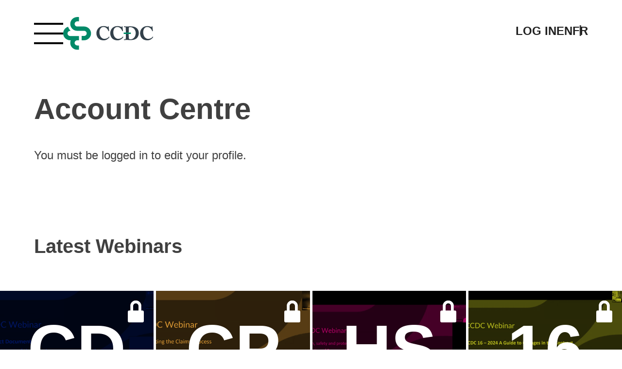

--- FILE ---
content_type: text/html; charset=UTF-8
request_url: https://webinars.ccdc.org/your-account/
body_size: 12358
content:
<!doctype html>
<html lang="en-US">
<head>
	<meta charset="UTF-8">
	<meta name="viewport" content="width=device-width, initial-scale=1">
	<link rel="profile" href="https://gmpg.org/xfn/11">
	<title>Your Account &#8211; Canadian Construction Documents Committee</title>
<meta name='robots' content='max-image-preview:large' />
<link rel="alternate" hreflang="en" href="https://webinars.ccdc.org/your-account/" />
<link rel="alternate" hreflang="fr" href="https://webinars.ccdc.org/fr/votre-compte/" />
<link rel="alternate" hreflang="x-default" href="https://webinars.ccdc.org/your-account/" />
<link rel='dns-prefetch' href='//cdn.jsdelivr.net' />
<link rel="alternate" type="application/rss+xml" title="Canadian Construction Documents Committee &raquo; Feed" href="https://webinars.ccdc.org/feed/" />
<link rel="alternate" type="application/rss+xml" title="Canadian Construction Documents Committee &raquo; Comments Feed" href="https://webinars.ccdc.org/comments/feed/" />
<link rel="alternate" title="oEmbed (JSON)" type="application/json+oembed" href="https://webinars.ccdc.org/wp-json/oembed/1.0/embed?url=https%3A%2F%2Fwebinars.ccdc.org%2Fyour-account%2F" />
<link rel="alternate" title="oEmbed (XML)" type="text/xml+oembed" href="https://webinars.ccdc.org/wp-json/oembed/1.0/embed?url=https%3A%2F%2Fwebinars.ccdc.org%2Fyour-account%2F&#038;format=xml" />
<style id='wp-img-auto-sizes-contain-inline-css'>
img:is([sizes=auto i],[sizes^="auto," i]){contain-intrinsic-size:3000px 1500px}
/*# sourceURL=wp-img-auto-sizes-contain-inline-css */
</style>
<style id='wp-emoji-styles-inline-css'>

	img.wp-smiley, img.emoji {
		display: inline !important;
		border: none !important;
		box-shadow: none !important;
		height: 1em !important;
		width: 1em !important;
		margin: 0 0.07em !important;
		vertical-align: -0.1em !important;
		background: none !important;
		padding: 0 !important;
	}
/*# sourceURL=wp-emoji-styles-inline-css */
</style>
<link rel='stylesheet' id='wp-block-library-css' href='https://webinars.ccdc.org/wp-includes/css/dist/block-library/style.min.css?ver=6.9' media='all' />
<style id='global-styles-inline-css'>
:root{--wp--preset--aspect-ratio--square: 1;--wp--preset--aspect-ratio--4-3: 4/3;--wp--preset--aspect-ratio--3-4: 3/4;--wp--preset--aspect-ratio--3-2: 3/2;--wp--preset--aspect-ratio--2-3: 2/3;--wp--preset--aspect-ratio--16-9: 16/9;--wp--preset--aspect-ratio--9-16: 9/16;--wp--preset--color--black: #000000;--wp--preset--color--cyan-bluish-gray: #abb8c3;--wp--preset--color--white: #ffffff;--wp--preset--color--pale-pink: #f78da7;--wp--preset--color--vivid-red: #cf2e2e;--wp--preset--color--luminous-vivid-orange: #ff6900;--wp--preset--color--luminous-vivid-amber: #fcb900;--wp--preset--color--light-green-cyan: #7bdcb5;--wp--preset--color--vivid-green-cyan: #00d084;--wp--preset--color--pale-cyan-blue: #8ed1fc;--wp--preset--color--vivid-cyan-blue: #0693e3;--wp--preset--color--vivid-purple: #9b51e0;--wp--preset--gradient--vivid-cyan-blue-to-vivid-purple: linear-gradient(135deg,rgb(6,147,227) 0%,rgb(155,81,224) 100%);--wp--preset--gradient--light-green-cyan-to-vivid-green-cyan: linear-gradient(135deg,rgb(122,220,180) 0%,rgb(0,208,130) 100%);--wp--preset--gradient--luminous-vivid-amber-to-luminous-vivid-orange: linear-gradient(135deg,rgb(252,185,0) 0%,rgb(255,105,0) 100%);--wp--preset--gradient--luminous-vivid-orange-to-vivid-red: linear-gradient(135deg,rgb(255,105,0) 0%,rgb(207,46,46) 100%);--wp--preset--gradient--very-light-gray-to-cyan-bluish-gray: linear-gradient(135deg,rgb(238,238,238) 0%,rgb(169,184,195) 100%);--wp--preset--gradient--cool-to-warm-spectrum: linear-gradient(135deg,rgb(74,234,220) 0%,rgb(151,120,209) 20%,rgb(207,42,186) 40%,rgb(238,44,130) 60%,rgb(251,105,98) 80%,rgb(254,248,76) 100%);--wp--preset--gradient--blush-light-purple: linear-gradient(135deg,rgb(255,206,236) 0%,rgb(152,150,240) 100%);--wp--preset--gradient--blush-bordeaux: linear-gradient(135deg,rgb(254,205,165) 0%,rgb(254,45,45) 50%,rgb(107,0,62) 100%);--wp--preset--gradient--luminous-dusk: linear-gradient(135deg,rgb(255,203,112) 0%,rgb(199,81,192) 50%,rgb(65,88,208) 100%);--wp--preset--gradient--pale-ocean: linear-gradient(135deg,rgb(255,245,203) 0%,rgb(182,227,212) 50%,rgb(51,167,181) 100%);--wp--preset--gradient--electric-grass: linear-gradient(135deg,rgb(202,248,128) 0%,rgb(113,206,126) 100%);--wp--preset--gradient--midnight: linear-gradient(135deg,rgb(2,3,129) 0%,rgb(40,116,252) 100%);--wp--preset--font-size--small: 13px;--wp--preset--font-size--medium: 20px;--wp--preset--font-size--large: 36px;--wp--preset--font-size--x-large: 42px;--wp--preset--spacing--20: 0.44rem;--wp--preset--spacing--30: 0.67rem;--wp--preset--spacing--40: 1rem;--wp--preset--spacing--50: 1.5rem;--wp--preset--spacing--60: 2.25rem;--wp--preset--spacing--70: 3.38rem;--wp--preset--spacing--80: 5.06rem;--wp--preset--shadow--natural: 6px 6px 9px rgba(0, 0, 0, 0.2);--wp--preset--shadow--deep: 12px 12px 50px rgba(0, 0, 0, 0.4);--wp--preset--shadow--sharp: 6px 6px 0px rgba(0, 0, 0, 0.2);--wp--preset--shadow--outlined: 6px 6px 0px -3px rgb(255, 255, 255), 6px 6px rgb(0, 0, 0);--wp--preset--shadow--crisp: 6px 6px 0px rgb(0, 0, 0);}:where(.is-layout-flex){gap: 0.5em;}:where(.is-layout-grid){gap: 0.5em;}body .is-layout-flex{display: flex;}.is-layout-flex{flex-wrap: wrap;align-items: center;}.is-layout-flex > :is(*, div){margin: 0;}body .is-layout-grid{display: grid;}.is-layout-grid > :is(*, div){margin: 0;}:where(.wp-block-columns.is-layout-flex){gap: 2em;}:where(.wp-block-columns.is-layout-grid){gap: 2em;}:where(.wp-block-post-template.is-layout-flex){gap: 1.25em;}:where(.wp-block-post-template.is-layout-grid){gap: 1.25em;}.has-black-color{color: var(--wp--preset--color--black) !important;}.has-cyan-bluish-gray-color{color: var(--wp--preset--color--cyan-bluish-gray) !important;}.has-white-color{color: var(--wp--preset--color--white) !important;}.has-pale-pink-color{color: var(--wp--preset--color--pale-pink) !important;}.has-vivid-red-color{color: var(--wp--preset--color--vivid-red) !important;}.has-luminous-vivid-orange-color{color: var(--wp--preset--color--luminous-vivid-orange) !important;}.has-luminous-vivid-amber-color{color: var(--wp--preset--color--luminous-vivid-amber) !important;}.has-light-green-cyan-color{color: var(--wp--preset--color--light-green-cyan) !important;}.has-vivid-green-cyan-color{color: var(--wp--preset--color--vivid-green-cyan) !important;}.has-pale-cyan-blue-color{color: var(--wp--preset--color--pale-cyan-blue) !important;}.has-vivid-cyan-blue-color{color: var(--wp--preset--color--vivid-cyan-blue) !important;}.has-vivid-purple-color{color: var(--wp--preset--color--vivid-purple) !important;}.has-black-background-color{background-color: var(--wp--preset--color--black) !important;}.has-cyan-bluish-gray-background-color{background-color: var(--wp--preset--color--cyan-bluish-gray) !important;}.has-white-background-color{background-color: var(--wp--preset--color--white) !important;}.has-pale-pink-background-color{background-color: var(--wp--preset--color--pale-pink) !important;}.has-vivid-red-background-color{background-color: var(--wp--preset--color--vivid-red) !important;}.has-luminous-vivid-orange-background-color{background-color: var(--wp--preset--color--luminous-vivid-orange) !important;}.has-luminous-vivid-amber-background-color{background-color: var(--wp--preset--color--luminous-vivid-amber) !important;}.has-light-green-cyan-background-color{background-color: var(--wp--preset--color--light-green-cyan) !important;}.has-vivid-green-cyan-background-color{background-color: var(--wp--preset--color--vivid-green-cyan) !important;}.has-pale-cyan-blue-background-color{background-color: var(--wp--preset--color--pale-cyan-blue) !important;}.has-vivid-cyan-blue-background-color{background-color: var(--wp--preset--color--vivid-cyan-blue) !important;}.has-vivid-purple-background-color{background-color: var(--wp--preset--color--vivid-purple) !important;}.has-black-border-color{border-color: var(--wp--preset--color--black) !important;}.has-cyan-bluish-gray-border-color{border-color: var(--wp--preset--color--cyan-bluish-gray) !important;}.has-white-border-color{border-color: var(--wp--preset--color--white) !important;}.has-pale-pink-border-color{border-color: var(--wp--preset--color--pale-pink) !important;}.has-vivid-red-border-color{border-color: var(--wp--preset--color--vivid-red) !important;}.has-luminous-vivid-orange-border-color{border-color: var(--wp--preset--color--luminous-vivid-orange) !important;}.has-luminous-vivid-amber-border-color{border-color: var(--wp--preset--color--luminous-vivid-amber) !important;}.has-light-green-cyan-border-color{border-color: var(--wp--preset--color--light-green-cyan) !important;}.has-vivid-green-cyan-border-color{border-color: var(--wp--preset--color--vivid-green-cyan) !important;}.has-pale-cyan-blue-border-color{border-color: var(--wp--preset--color--pale-cyan-blue) !important;}.has-vivid-cyan-blue-border-color{border-color: var(--wp--preset--color--vivid-cyan-blue) !important;}.has-vivid-purple-border-color{border-color: var(--wp--preset--color--vivid-purple) !important;}.has-vivid-cyan-blue-to-vivid-purple-gradient-background{background: var(--wp--preset--gradient--vivid-cyan-blue-to-vivid-purple) !important;}.has-light-green-cyan-to-vivid-green-cyan-gradient-background{background: var(--wp--preset--gradient--light-green-cyan-to-vivid-green-cyan) !important;}.has-luminous-vivid-amber-to-luminous-vivid-orange-gradient-background{background: var(--wp--preset--gradient--luminous-vivid-amber-to-luminous-vivid-orange) !important;}.has-luminous-vivid-orange-to-vivid-red-gradient-background{background: var(--wp--preset--gradient--luminous-vivid-orange-to-vivid-red) !important;}.has-very-light-gray-to-cyan-bluish-gray-gradient-background{background: var(--wp--preset--gradient--very-light-gray-to-cyan-bluish-gray) !important;}.has-cool-to-warm-spectrum-gradient-background{background: var(--wp--preset--gradient--cool-to-warm-spectrum) !important;}.has-blush-light-purple-gradient-background{background: var(--wp--preset--gradient--blush-light-purple) !important;}.has-blush-bordeaux-gradient-background{background: var(--wp--preset--gradient--blush-bordeaux) !important;}.has-luminous-dusk-gradient-background{background: var(--wp--preset--gradient--luminous-dusk) !important;}.has-pale-ocean-gradient-background{background: var(--wp--preset--gradient--pale-ocean) !important;}.has-electric-grass-gradient-background{background: var(--wp--preset--gradient--electric-grass) !important;}.has-midnight-gradient-background{background: var(--wp--preset--gradient--midnight) !important;}.has-small-font-size{font-size: var(--wp--preset--font-size--small) !important;}.has-medium-font-size{font-size: var(--wp--preset--font-size--medium) !important;}.has-large-font-size{font-size: var(--wp--preset--font-size--large) !important;}.has-x-large-font-size{font-size: var(--wp--preset--font-size--x-large) !important;}
/*# sourceURL=global-styles-inline-css */
</style>

<style id='classic-theme-styles-inline-css'>
/*! This file is auto-generated */
.wp-block-button__link{color:#fff;background-color:#32373c;border-radius:9999px;box-shadow:none;text-decoration:none;padding:calc(.667em + 2px) calc(1.333em + 2px);font-size:1.125em}.wp-block-file__button{background:#32373c;color:#fff;text-decoration:none}
/*# sourceURL=/wp-includes/css/classic-themes.min.css */
</style>
<link rel='stylesheet' id='edd-blocks-css' href='https://webinars.ccdc.org/wp-content/plugins/easy-digital-downloads/includes/blocks/assets/css/edd-blocks.css?ver=3.6.2' media='all' />
<link rel='stylesheet' id='wpml-menu-item-0-css' href='https://webinars.ccdc.org/wp-content/plugins/sitepress-multilingual-cms/templates/language-switchers/menu-item/style.min.css?ver=1' media='all' />
<link rel='stylesheet' id='edd-styles-css' href='https://webinars.ccdc.org/wp-content/plugins/easy-digital-downloads/assets/build/css/frontend/edd.min.css?ver=3.6.2' media='all' />
<link rel='stylesheet' id='ccdc-webinars-style-css' href='https://webinars.ccdc.org/wp-content/themes/ccdc-webinars/style.css?ver=1.0.1' media='all' />
<link rel='stylesheet' id='ccdc-webinars-main-style-css' href='https://webinars.ccdc.org/wp-content/themes/ccdc-webinars/custom/css/base.css?ver=6.9' media='all' />
<link rel='stylesheet' id='swiper-style-css' href='https://cdn.jsdelivr.net/npm/swiper@8/swiper-bundle.min.css?ver=6.9' media='all' />
<script src="https://webinars.ccdc.org/wp-includes/js/jquery/jquery.min.js?ver=3.7.1" id="jquery-core-js"></script>
<script src="https://webinars.ccdc.org/wp-includes/js/jquery/jquery-migrate.min.js?ver=3.4.1" id="jquery-migrate-js"></script>
<script id="wpml-cookie-js-extra">
var wpml_cookies = {"wp-wpml_current_language":{"value":"en","expires":1,"path":"/"}};
var wpml_cookies = {"wp-wpml_current_language":{"value":"en","expires":1,"path":"/"}};
//# sourceURL=wpml-cookie-js-extra
</script>
<script src="https://webinars.ccdc.org/wp-content/plugins/sitepress-multilingual-cms/res/js/cookies/language-cookie.js?ver=486900" id="wpml-cookie-js" defer data-wp-strategy="defer"></script>
<link rel="https://api.w.org/" href="https://webinars.ccdc.org/wp-json/" /><link rel="alternate" title="JSON" type="application/json" href="https://webinars.ccdc.org/wp-json/wp/v2/pages/149" /><link rel="EditURI" type="application/rsd+xml" title="RSD" href="https://webinars.ccdc.org/xmlrpc.php?rsd" />
<meta name="generator" content="WordPress 6.9" />
<link rel="canonical" href="https://webinars.ccdc.org/your-account/" />
<link rel='shortlink' href='https://webinars.ccdc.org/?p=149' />
<meta name="generator" content="WPML ver:4.8.6 stt:1,4;" />
<meta name="generator" content="Easy Digital Downloads v3.6.2" />
<link rel="icon" href="https://webinars.ccdc.org/wp-content/uploads/2022/11/cropped-ccdc-thumb-32x32.png" sizes="32x32" />
<link rel="icon" href="https://webinars.ccdc.org/wp-content/uploads/2022/11/cropped-ccdc-thumb-192x192.png" sizes="192x192" />
<link rel="apple-touch-icon" href="https://webinars.ccdc.org/wp-content/uploads/2022/11/cropped-ccdc-thumb-180x180.png" />
<meta name="msapplication-TileImage" content="https://webinars.ccdc.org/wp-content/uploads/2022/11/cropped-ccdc-thumb-270x270.png" />
	<link rel="stylesheet" href="https://cdn.jsdelivr.net/npm/aos@next/dist/aos.css" />
	<!-- <script src="https://cdn.jsdelivr.net/npm/alpinejs@3.x.x/dist/cdn.min.js"></script> -->
	<script src="https://cdnjs.cloudflare.com/ajax/libs/animejs/3.2.1/anime.min.js" integrity="sha512-z4OUqw38qNLpn1libAN9BsoDx6nbNFio5lA6CuTp9NlK83b89hgyCVq+N5FdBJptINztxn1Z3SaKSKUS5UP60Q==" crossorigin="anonymous" referrerpolicy="no-referrer"></script>

	
  <script>
  (function (w, d, s, l, i) {
    w[l] = w[l] || []; w[l].push({
      'gtm.start':
      new Date().getTime(), event: 'gtm.js'
    }); var f = d.getElementsByTagName(s)[0],
      j = d.createElement(s), dl = l != 'dataLayer' ? '&l=' + l : ''; j.async = true; j.src =
      'https://www.googletagmanager.com/gtm.js?id=' + i + dl; f.parentNode.insertBefore(j, f);
  })(window, document, 'script', 'dataLayer', 'GTM-TKGTLG2');
  </script>

<link rel='stylesheet' id='cmvlpay-frontend-css' href='https://webinars.ccdc.org/wp-content/plugins/cm-video-lessons-payments-addon/asset/css/frontend.css?ver=3.3.6' media='all' />
<link rel='stylesheet' id='dashicons-css' href='https://webinars.ccdc.org/wp-includes/css/dashicons.min.css?ver=6.9' media='all' />
<link rel='stylesheet' id='cmvl-frontend-css' href='https://webinars.ccdc.org/wp-content/plugins/cm-video-lesson-manager-pro/asset/css/frontend.css?ver=3.7.7' media='all' />
</head>

<body class="wp-singular page-template page-template-page-templates page-template-template-account page-template-page-templatestemplate-account-php page page-id-149 wp-custom-logo wp-theme-ccdc-webinars edd-js-none no-sidebar">

<!-- Google Tag Manager -->
<noscript><iframe src="https://www.googletagmanager.com/ns.html?id=GTM-TKGTLG2"
height="0" width="0" style="display:none;visibility:hidden"></iframe></noscript>
		<!-- End Google Tag Manager -->

	<style>.edd-js-none .edd-has-js, .edd-js .edd-no-js, body.edd-js input.edd-no-js { display: none; }</style>
	<script>/* <![CDATA[ */(function(){var c = document.body.classList;c.remove('edd-js-none');c.add('edd-js');})();/* ]]> */</script>
	
<div id="page" class="site">
	<a class="skip-link screen-reader-text" href="#primary">Skip to content</a>

	<header id="masthead" class="site-header" x-data="dropdown" :class="open ? 'active' : ''">

		<div class="sticky-nav"><div class="menu-trigger" @click="toggle"><div class="icon-menu"><div></div><div></div><div></div><div></div></div></div><div class="branding"><a href="https://webinars.ccdc.org/" rel="home"><div class="branding-inner"><div style="display:flex !important;">
<img src="https://www.ccdc.org/wp-content/themes/ccdc/img/ccdclogo_black.svg" style="max-width:185px !important;"/></div></div></a></div></div><nav id="site-navigation" class="main-navigation"><div class="menu-primary-container"><ul id="primary-menu" class="menu"><li id="menu-item-31" class="menu-item menu-item-type-post_type menu-item-object-page menu-item-31"><a href="https://webinars.ccdc.org/webinars/">Webinars</a></li>
<li id="menu-item-567" class="menu-item menu-item-type-custom menu-item-object-custom menu-item-567"><a target="_blank" href="https://www.ccdc.org/news-events/">Upcoming Live Webinars</a></li>
<li id="menu-item-359" class="menu-item menu-item-type-custom menu-item-object-custom menu-item-359"><a target="_blank" href="https://www.ccdc.org/about/">About</a></li>
<li id="menu-item-314" class="menu-item menu-item-type-post_type menu-item-object-page menu-item-314"><a href="https://webinars.ccdc.org/faq/">FAQ</a></li>
<li id="menu-item-346" class="menu-item menu-item-type-custom menu-item-object-custom menu-item-346"><a target="_blank" href="https://www.ccdc.org/contact/">Contact Us</a></li>
<li id="menu-item-315" class="menu-item menu-item-type-post_type menu-item-object-page current-menu-item page_item page-item-149 current_page_item menu-item-315"><a href="https://webinars.ccdc.org/your-account/" aria-current="page">Your Account</a></li>
<li id="menu-item-881" class="menu-item menu-item-type-post_type menu-item-object-page menu-item-881"><a href="https://webinars.ccdc.org/checkout/purchase-history/">Purchase History</a></li>
</ul></div><div class="menu-utility-container"><ul id="util-menu" class="menu"><li id="menu-item-104" class="menu-item menu-item-type-custom menu-item-object-custom menu-item-104"><a href="https://webinars.ccdc.org/wp-login.php">Log In</a></li>
<li id="menu-item-wpml-ls-10-en" class="menu-item wpml-ls-slot-10 wpml-ls-item wpml-ls-item-en wpml-ls-current-language wpml-ls-menu-item wpml-ls-first-item menu-item-type-wpml_ls_menu_item menu-item-object-wpml_ls_menu_item menu-item-wpml-ls-10-en"><a href="https://webinars.ccdc.org/your-account/" role="menuitem"><span class="wpml-ls-native" lang="en">EN</span></a></li>
<li id="menu-item-wpml-ls-10-fr" class="menu-item wpml-ls-slot-10 wpml-ls-item wpml-ls-item-fr wpml-ls-menu-item wpml-ls-last-item menu-item-type-wpml_ls_menu_item menu-item-object-wpml_ls_menu_item menu-item-wpml-ls-10-fr"><a href="https://webinars.ccdc.org/fr/votre-compte/" title="Switch to FR(FR)" aria-label="Switch to FR(FR)" role="menuitem"><span class="wpml-ls-native" lang="fr">FR</span></a></li>
</ul></div></nav>


		<nav id="util-navigation" class="util-navigation">
			<div class="menu-utility-container"><ul id="util-menu" class="menu"><li class="menu-item menu-item-type-custom menu-item-object-custom menu-item-104"><a href="https://webinars.ccdc.org/wp-login.php">Log In</a></li>
<li class="menu-item wpml-ls-slot-10 wpml-ls-item wpml-ls-item-en wpml-ls-current-language wpml-ls-menu-item wpml-ls-first-item menu-item-type-wpml_ls_menu_item menu-item-object-wpml_ls_menu_item menu-item-wpml-ls-10-en"><a href="https://webinars.ccdc.org/your-account/" role="menuitem"><span class="wpml-ls-native" lang="en">EN</span></a></li>
<li class="menu-item wpml-ls-slot-10 wpml-ls-item wpml-ls-item-fr wpml-ls-menu-item wpml-ls-last-item menu-item-type-wpml_ls_menu_item menu-item-object-wpml_ls_menu_item menu-item-wpml-ls-10-fr"><a href="https://webinars.ccdc.org/fr/votre-compte/" title="Switch to FR(FR)" aria-label="Switch to FR(FR)" role="menuitem"><span class="wpml-ls-native" lang="fr">FR</span></a></li>
</ul></div>			
		</nav>


	</header><!-- #masthead -->

    <main id="primary" class="site-main" @resize.window="menuHeightAdjustment()" x-init="menuHeightAdjustment()">


		<div class="content-wrap">            <div id="post-149">
            <div class="entry-content entry">

                                <h1>Account Centre</h1>                   
                                                        <p class="warning">
                            You must be logged in to edit your profile.                        </p><!-- .warning -->
                            </div><!-- .entry-content -->
        </div><!-- .hentry .post -->
            </div>
<section><div class="content-wrap"><h2>Latest Webinars</h2></div><div class="webinar-grid">
			<div class="webinar-card webinar-card-en text-light" style="background-color: #001563" data-aos="fade-in"><a href="https://webinars.ccdc.org/webinars/webinar/contract-documents/"><div class="webinar-card-header"><div class="webinar-card-header-color-block" style="background-color: #001563"></div><div class="webinar-card-image" style="background-image: url(https://i.vimeocdn.com/video/2007816939-6ebce8ddef8943ff816a6b503cacd3a1f3dff46ad161736e7c763ee56031d0be-d_640x360?&r=pad)"></div><p class="webinar-card-number">CD</p><div class="icon-locked"><svg xmlns="http://www.w3.org/2000/svg" width="33.152" height="45.515" viewBox="0 0 33.152 45.515"><path id="locked" data-name="Path 1" d="M30.066,20.728H27.98V11.4a11.4,11.4,0,0,0-22.8-.494l-.011.016v9.8H3.085A3.085,3.085,0,0,0,0,23.814V42.43a3.085,3.085,0,0,0,3.085,3.086H30.066a3.086,3.086,0,0,0,3.086-3.086V23.814a3.086,3.086,0,0,0-3.086-3.086M11.007,11.4a5.568,5.568,0,1,1,11.137,0v9.324H11.007Z" fill="#fff"/></svg></div></div><div class="webinar-card-content"><h3>Contract documents</h3><p class="text-small">Drawings, specifications, and supplementary conditions are just some of the parts that typically make up the ‘Contract Documents.’ This all-encompassing term captures the totality of the agreement between the parties, but the size and complexity of so many documents can easily lead to complications. Register now for our November webinar, where a CCDC document author will cover the following:

What you will learn:
What is and isn’t a Contract Document and the importance of the distinction
Dealing with conflicts between different Contract Documents
The rights, roles, and responsibilities of each party, including interpreting the Contract Documents and the contractor’s review
Where different requirements should be located (e.g., the General Conditions vs. Division 01)
Other important considerations like ownership, copyright, and confidentiality
</p></div></a></div>
			<div class="webinar-card webinar-card-en text-dark" style="background-color: #dd9933" data-aos="fade-in"><a href="https://webinars.ccdc.org/webinars/webinar/navigating-the-claims-process/"><div class="webinar-card-header"><div class="webinar-card-header-color-block" style="background-color: #dd9933"></div><div class="webinar-card-image" style="background-image: url(https://i.vimeocdn.com/video/2007817507-2afae5434cb253b9bbaa4ebb66f354f9649ee25d642695b193903bd3d63e11af-d_640x360?&r=pad)"></div><p class="webinar-card-number">CP</p><div class="icon-locked"><svg xmlns="http://www.w3.org/2000/svg" width="33.152" height="45.515" viewBox="0 0 33.152 45.515"><path id="locked" data-name="Path 1" d="M30.066,20.728H27.98V11.4a11.4,11.4,0,0,0-22.8-.494l-.011.016v9.8H3.085A3.085,3.085,0,0,0,0,23.814V42.43a3.085,3.085,0,0,0,3.085,3.086H30.066a3.086,3.086,0,0,0,3.086-3.086V23.814a3.086,3.086,0,0,0-3.086-3.086M11.007,11.4a5.568,5.568,0,1,1,11.137,0v9.324H11.007Z" fill="#fff"/></svg></div></div><div class="webinar-card-content"><h3>Navigating the claims process</h3><p class="text-small">The contract sets out a detailed process the parties must follow to preserve their rights from the moment a potential claim arises until its resolution. This process ensures both parties have an equitable chance to assert their case and reach a fair outcome. Given the complexities of the process and financial implications at stake, this process can be intimidating. Join us for our October webinar, presented by a CCDC document author, where attendees will learn how to navigate the claims process effectively.
What you will learn:
Strict timelines and notice requirements the parties must obey to preserve their claims
The rights, roles, and responsibilities of the project owner, consultant, and contractor
The different steps of the claims process, from the onset of a claim to its conclusion
The evaluation of claims and disputing findings
Best practices and other intricacies in dealing with claims efficiently</p></div></a></div>
			<div class="webinar-card webinar-card-en text-light" style="background-color: #af0063" data-aos="fade-in"><a href="https://webinars.ccdc.org/webinars/webinar/health-and-safety/"><div class="webinar-card-header"><div class="webinar-card-header-color-block" style="background-color: #af0063"></div><div class="webinar-card-image" style="background-image: url(https://i.vimeocdn.com/video/2007817223-1999bf3588a66098a4eae7b3bd51d7d9bfab4bea89f727720e77c936fa6a3def-d_640x360?&r=pad)"></div><p class="webinar-card-number">HS</p><div class="icon-locked"><svg xmlns="http://www.w3.org/2000/svg" width="33.152" height="45.515" viewBox="0 0 33.152 45.515"><path id="locked" data-name="Path 1" d="M30.066,20.728H27.98V11.4a11.4,11.4,0,0,0-22.8-.494l-.011.016v9.8H3.085A3.085,3.085,0,0,0,0,23.814V42.43a3.085,3.085,0,0,0,3.085,3.086H30.066a3.086,3.086,0,0,0,3.086-3.086V23.814a3.086,3.086,0,0,0-3.086-3.086M11.007,11.4a5.568,5.568,0,1,1,11.137,0v9.324H11.007Z" fill="#fff"/></svg></div></div><div class="webinar-card-content"><h3>Health and safety</h3><p class="text-small">What you will learn:
Each party’s responsibility when it comes to health and safety on the work site.
Remediation of damage to adjacent property, whether belonging to the project owner or a third party.
Management of mould and toxic or hazardous substances and which party bears the costs.
Dealing with the discovery of artifacts, fossils, and other articles of value.
Other considerations, including utility locates, security of the work site, and protection of completed work.
Your questions answered in a Q&A session led by a CCDC document author</p></div></a></div>
			<div class="webinar-card webinar-card-en text-dark" style="background-color: #c1c41d" data-aos="fade-in"><a href="https://webinars.ccdc.org/webinars/webinar/ccdc-16/"><div class="webinar-card-header"><div class="webinar-card-header-color-block" style="background-color: #c1c41d"></div><div class="webinar-card-image" style="background-image: url(https://i.vimeocdn.com/video/2007816441-de172aa31a3c159a8788e1f34522202a858309f17e1982f496a653d74d8e2779-d_640x360?&r=pad)"></div><p class="webinar-card-number">16</p><div class="icon-locked"><svg xmlns="http://www.w3.org/2000/svg" width="33.152" height="45.515" viewBox="0 0 33.152 45.515"><path id="locked" data-name="Path 1" d="M30.066,20.728H27.98V11.4a11.4,11.4,0,0,0-22.8-.494l-.011.016v9.8H3.085A3.085,3.085,0,0,0,0,23.814V42.43a3.085,3.085,0,0,0,3.085,3.086H30.066a3.086,3.086,0,0,0,3.086-3.086V23.814a3.086,3.086,0,0,0-3.086-3.086M11.007,11.4a5.568,5.568,0,1,1,11.137,0v9.324H11.007Z" fill="#fff"/></svg></div></div><div class="webinar-card-content"><h3>CCDC 16</h3><p class="text-small">Construction is a dynamic process, and changes are often inevitable. To mitigate the impact of these changes and potential conflicts between the parties, CCDC published CCDC 16 – 2024 ‘Guide to Changes in the Contract’. This brand-new guide helps users manage changes in a timely manner and in accordance with the processes set out in the contract. 

What you will learn:

The CCDC philosophy of the change process
Pricing of changes and mark-ups
Each party’s rights and responsibilities in the change process
What to know before proceeding with a change order, change directive, or supplemental instruction
Cumulative impact of changes claims
</p></div></a></div>
			<div class="webinar-card webinar-card-fr text-light" style="background-color: #1e73be" data-aos="fade-in"><a href="https://webinars.ccdc.org/webinars/webinar/ccdc-2ccq/"><div class="webinar-card-header"><div class="webinar-card-header-color-block" style="background-color: #1e73be"></div><div class="webinar-card-image" style="background-image: url(https://i.vimeocdn.com/video/2007816174-ad5f8f3e891550f20e3107bc40d2a5733ecb4b379c86aec2ef8236d758ccd3b9-d_640x360?&r=pad)"></div><p class="webinar-card-number">CcQ</p><div class="icon-locked"><svg xmlns="http://www.w3.org/2000/svg" width="33.152" height="45.515" viewBox="0 0 33.152 45.515"><path id="locked" data-name="Path 1" d="M30.066,20.728H27.98V11.4a11.4,11.4,0,0,0-22.8-.494l-.011.016v9.8H3.085A3.085,3.085,0,0,0,0,23.814V42.43a3.085,3.085,0,0,0,3.085,3.086H30.066a3.086,3.086,0,0,0,3.086-3.086V23.814a3.086,3.086,0,0,0-3.086-3.086M11.007,11.4a5.568,5.568,0,1,1,11.137,0v9.324H11.007Z" fill="#fff"/></svg></div></div><div class="webinar-card-content"><h3>CCDC 2CcQ (FR)</h3><p class="text-small">En juin 2024, le CCDC a publié un nouveau document essentiel : le CCDC 2CcQ « Contrat à forfait (Code civil du Québec) ». Il s’agit du premier contrat du CCDC spécifiquement conçu pour s’aligner sur le Code civil du Québec.
Ce que vous apprendrez :

Pourquoi une version propre au Code civil était nécessaire;
Le nouveau moment de transfert de projet « Prêt pour la réception avec réserve » et les conditions à remplir pour l’atteindre
Les nouveaux délais relatifs au paiement final et à la mention « Prêt pour la réception sans réserve ».
Le rôle du consultant dans la réception des travaux
La libération de la retenue de garantie pour les hypothèques légales</p></div></a></div>
			<div class="webinar-card webinar-card-en text-light" style="background-color: #1e36bf" data-aos="fade-in"><a href="https://webinars.ccdc.org/webinars/webinar/ccdc-2ccq/"><div class="webinar-card-header"><div class="webinar-card-header-color-block" style="background-color: #1e36bf"></div><div class="webinar-card-image" style="background-image: url(https://i.vimeocdn.com/video/2007816785-8bead2893b9250577b47fca80fa4a4d0e92c86267b67eb65a8a04fae4d771cd0-d_640x360?&r=pad)"></div><p class="webinar-card-number">CcQ</p><div class="icon-locked"><svg xmlns="http://www.w3.org/2000/svg" width="33.152" height="45.515" viewBox="0 0 33.152 45.515"><path id="locked" data-name="Path 1" d="M30.066,20.728H27.98V11.4a11.4,11.4,0,0,0-22.8-.494l-.011.016v9.8H3.085A3.085,3.085,0,0,0,0,23.814V42.43a3.085,3.085,0,0,0,3.085,3.086H30.066a3.086,3.086,0,0,0,3.086-3.086V23.814a3.086,3.086,0,0,0-3.086-3.086M11.007,11.4a5.568,5.568,0,1,1,11.137,0v9.324H11.007Z" fill="#fff"/></svg></div></div><div class="webinar-card-content"><h3>CCDC 2CcQ</h3><p class="text-small">In June 2024, CCDC released a new milestone document: the CCDC 2CcQ ‘Stipulated Price Contract (Civil Code of Québec)’. This marks the first CCDC contract specifically designed to align with the Civil Code of Québec.
What you will learn:

Why a Civil Code specific version was needed
The new project handover milestone ‘Ready for Acceptance with Reservation’ and the conditions that must be met to achieve it
New timelines related to final payment and ‘Ready for Acceptance without Reservation’
The role of the consultant in the acceptance of the work
Release of holdback for legal hypothecs</p></div></a></div>
			<div class="webinar-card webinar-card-en text-dark" style="background-color: #fd3db5" data-aos="fade-in"><a href="https://webinars.ccdc.org/webinars/webinar/submittal-procedures-and-shop-drawings/"><div class="webinar-card-header"><div class="webinar-card-header-color-block" style="background-color: #fd3db5"></div><div class="webinar-card-image" style="background-image: url(https://i.vimeocdn.com/video/1920723324-5b33a6a10eee0fd87e56ea78c7a44c43a89f20876426d2ef78df0a73ccfb1bf1-d_640x360)"></div><p class="webinar-card-number">SP</p><div class="icon-locked"><svg xmlns="http://www.w3.org/2000/svg" width="33.152" height="45.515" viewBox="0 0 33.152 45.515"><path id="locked" data-name="Path 1" d="M30.066,20.728H27.98V11.4a11.4,11.4,0,0,0-22.8-.494l-.011.016v9.8H3.085A3.085,3.085,0,0,0,0,23.814V42.43a3.085,3.085,0,0,0,3.085,3.086H30.066a3.086,3.086,0,0,0,3.086-3.086V23.814a3.086,3.086,0,0,0-3.086-3.086M11.007,11.4a5.568,5.568,0,1,1,11.137,0v9.324H11.007Z" fill="#fff"/></svg></div></div><div class="webinar-card-content"><h3>Submittal Procedures and Shop Drawings</h3><p class="text-small">The construction process requires contractors to submit several different types of documentation to the project owner and consultant. You will gain insights into:

1.	The submission, review, and return of shop drawings and other submittals
2.	Design delegation vs. design assist, as they relate to shop drawings
3.	Each party’s obligations and the detailed administrative and procedural requirements
4.	Other action submittals required to confirm compliance with the contract documents, e.g., samples
5.	Documentation required prior to the start of construction and the first application for payment, like insurance certificates and construction progress schedules
6.	Why the submittal process should not be used for substitutions and changes
</p></div></a></div>
			<div class="webinar-card webinar-card-en text-dark" style="background-color: #00cec8" data-aos="fade-in"><a href="https://webinars.ccdc.org/webinars/webinar/ccdc-project-closeout-webinar/"><div class="webinar-card-header"><div class="webinar-card-header-color-block" style="background-color: #00cec8"></div><div class="webinar-card-image" style="background-image: url(https://i.vimeocdn.com/video/1920723202-f54cee6c91124524a14b33920c3fdff94b7b002482a8a3da0e668cc4a4c2db9a-d_640x360)"></div><p class="webinar-card-number">PC</p><div class="icon-locked"><svg xmlns="http://www.w3.org/2000/svg" width="33.152" height="45.515" viewBox="0 0 33.152 45.515"><path id="locked" data-name="Path 1" d="M30.066,20.728H27.98V11.4a11.4,11.4,0,0,0-22.8-.494l-.011.016v9.8H3.085A3.085,3.085,0,0,0,0,23.814V42.43a3.085,3.085,0,0,0,3.085,3.086H30.066a3.086,3.086,0,0,0,3.086-3.086V23.814a3.086,3.086,0,0,0-3.086-3.086M11.007,11.4a5.568,5.568,0,1,1,11.137,0v9.324H11.007Z" fill="#fff"/></svg></div></div><div class="webinar-card-content"><h3>CCDC Project Closeout Webinar</h3><p class="text-small">This webinar will explain the different processes, CCDC’s contractual requirements, and the parties’ roles and responsibilities relating to project closeout. Attendees will learn:

1.	How to meet the prerequisites to attain key project milestones, such as Substantial Performance of the Work, Ready-for-Takeover, and partial occupancy
2.	Contractual requirements for closeout submittals, such as as-built and record drawings, operation and maintenance manuals, warranty documents, spare parts, maintenance, and special tools
3.	Key considerations with demonstration and training for project owner’s personnel
4.	The roles and responsibilities of the contractor, commissioning agency, consultant, and project owner for commissioning</p></div></a></div></div></section><section><div class="cta-bar"><div class="content-wrap"><h2>CCDC Newsletter Signup</h2><a href="https://cca-acc.us6.list-manage.com/subscribe?u=d4a3ed65a1&id=743e5ee243" target="_blank" class="button button-primary">Signup</a></div></div></section><section><div class="webinars-upcoming"><div class="webinar-container" id="image" style="background-image: url(https://webinars.ccdc.org/wp-content/uploads/2022/06/ccdc-webinars-carousel-01.jpg)"></div><div class="webinar-container" id="content"><h2>Upcoming Webinars</h2><p>CCDC developed the CCDC 31 to replace ACEC’s Document 31. Similar to other CCDC documents, CCDC 31 was developed with input from Owner representatives, providing a balanced approach in its drafting. This document also adopts standard CCDC terminology, found throughout the suite of CCDC documents.</p><a href="https://webinars.ccdc.org/upcoming-webinars/upcoming-webinars/" class="button button-secondary">More info</a></div></div></section></main>
	<footer id="colophon" class="site-footer">
		<a href="#" class="back-to-top">
			<svg xmlns="http://www.w3.org/2000/svg" width="70" height="70" viewBox="0 0 70 70">
				<path id="Path_9" data-name="Path 9" d="M34.6,19.336,59.539,44.271H49.395L34.6,29.48,19.811,44.271H9.667ZM0,70H70V0H0Z" fill="#ffe200"/>
			</svg>
		</a>
		<div class="content-wrap">
			<div class="footer-content">
				<div class="footer-inner site-info"><p class="brand-info">Canadian Construction Documents Committee</p><div class="detailed-info"><p>300 - 250 Albert Street<br />
Ottawa, ON K1P 6M1</p>
<p>613-236-9455</p><p><a href="/cdn-cgi/l/email-protection" class="__cf_email__" data-cfemail="7e171018113e1d1d1a1d50110c19">[email&#160;protected]</a></p></div></div><div class="footer-inner footer-menu-2"><div class="menu-secondary-container"><ul id="secondary-menu" class="menu"><li id="menu-item-199" class="menu-item menu-item-type-custom menu-item-object-custom menu-item-199"><a target="_blank" href="https://www.ccdc.org/about/">About</a></li>
<li id="menu-item-370" class="menu-item menu-item-type-post_type menu-item-object-page menu-item-370"><a href="https://webinars.ccdc.org/faq/">FAQ</a></li>
<li id="menu-item-201" class="menu-item menu-item-type-custom menu-item-object-custom menu-item-201"><a target="_blank" href="https://www.ccdc.org/contact/">Contact Us</a></li>
<li id="menu-item-154" class="menu-item menu-item-type-post_type menu-item-object-page current-menu-item page_item page-item-149 current_page_item menu-item-154"><a href="https://webinars.ccdc.org/your-account/" aria-current="page">Your Account</a></li>
<li id="menu-item-202" class="menu-item menu-item-type-custom menu-item-object-custom menu-item-202"><a target="_blank" href="https://www.ccdc.org/privacy-policy/">Privacy Policy</a></li>
</ul></div></div>			</div>
		</div>
	</footer>

	<div class="disclaimer"><div class="content-wrap"><div class="copyright"><p>© 2026 Canadian Construction Documents Committee. All rights reserved.</p></div><nav id="util-navigation" class="util-navigation"><div class="menu-utility-container"><ul id="util-menu" class="menu"><li class="menu-item menu-item-type-custom menu-item-object-custom menu-item-104"><a href="https://webinars.ccdc.org/wp-login.php">Log In</a></li>
<li class="menu-item wpml-ls-slot-10 wpml-ls-item wpml-ls-item-en wpml-ls-current-language wpml-ls-menu-item wpml-ls-first-item menu-item-type-wpml_ls_menu_item menu-item-object-wpml_ls_menu_item menu-item-wpml-ls-10-en"><a href="https://webinars.ccdc.org/your-account/" role="menuitem"><span class="wpml-ls-native" lang="en">EN</span></a></li>
<li class="menu-item wpml-ls-slot-10 wpml-ls-item wpml-ls-item-fr wpml-ls-menu-item wpml-ls-last-item menu-item-type-wpml_ls_menu_item menu-item-object-wpml_ls_menu_item menu-item-wpml-ls-10-fr"><a href="https://webinars.ccdc.org/fr/votre-compte/" title="Switch to FR(FR)" aria-label="Switch to FR(FR)" role="menuitem"><span class="wpml-ls-native" lang="fr">FR</span></a></li>
</ul></div></nav></div></div>
</div>

<script data-cfasync="false" src="/cdn-cgi/scripts/5c5dd728/cloudflare-static/email-decode.min.js"></script><script type="speculationrules">
{"prefetch":[{"source":"document","where":{"and":[{"href_matches":"/*"},{"not":{"href_matches":["/wp-*.php","/wp-admin/*","/wp-content/uploads/*","/wp-content/*","/wp-content/plugins/*","/wp-content/themes/ccdc-webinars/*","/*\\?(.+)","/checkout/*"]}},{"not":{"selector_matches":"a[rel~=\"nofollow\"]"}},{"not":{"selector_matches":".no-prefetch, .no-prefetch a"}}]},"eagerness":"conservative"}]}
</script>
<style type="text/css">/* CMVL Custom CSS */
.cmvl-video-list .cmvl-progress-completed, .cmvl-video.cmvl-progress-completed header {border-color: #009900}
.cmvl-video-list .cmvl-progress-started, .cmvl-video.cmvl-progress-started header {border-color: #ff9900}
.cmvl-video-list .cmvl-progress-not-started, .cmvl-video.cmvl-progress-not-started header {border-color: #cccccc}

</style><script src="https://webinars.ccdc.org/wp-content/plugins/cm-video-lessons-payments-addon/asset/js/frontend.js?ver=3.3.6" id="cmvlpay-frontend-js"></script>
<script id="edd-ajax-js-extra">
var edd_scripts = {"ajaxurl":"https://webinars.ccdc.org/wp-admin/admin-ajax.php","position_in_cart":"","has_purchase_links":"0","already_in_cart_message":"You have already added this item to your cart","empty_cart_message":"Your cart is empty","loading":"Loading","select_option":"Please select an option","is_checkout":"0","default_gateway":"paypal_commerce","redirect_to_checkout":"0","checkout_page":"https://webinars.ccdc.org/checkout/","permalinks":"1","quantities_enabled":"","taxes_enabled":"1","current_page":"149"};
//# sourceURL=edd-ajax-js-extra
</script>
<script src="https://webinars.ccdc.org/wp-content/plugins/easy-digital-downloads/assets/build/js/frontend/edd-ajax.js?ver=3.6.2" id="edd-ajax-js"></script>
<script src="https://webinars.ccdc.org/wp-content/themes/ccdc-webinars/js/navigation.js?ver=1.0.1" id="ccdc-webinars-navigation-js"></script>
<script src="https://webinars.ccdc.org/wp-content/themes/ccdc-webinars/custom/js/base.js?ver=1.0.1" id="ccdc-webinars-main-script-js"></script>
<script src="https://cdn.jsdelivr.net/npm/alpinejs@3.x.x/dist/cdn.min.js?ver=3.0.0" id="alpine-js"></script>
<script src="https://cdn.jsdelivr.net/npm/swiper@8/swiper-bundle.min.js" id="swiper-script-js"></script>
<script src="https://webinars.ccdc.org/wp-content/plugins/cm-video-lesson-manager-pro/asset/js/utils.js?ver=3.7.7" id="cmvl-utils-js"></script>
<script src="https://webinars.ccdc.org/wp-content/plugins/cm-video-lesson-manager-pro/asset/js/paybox.js?ver=3.7.7" id="cmvl-paybox-js"></script>
<script src="https://webinars.ccdc.org/wp-content/plugins/cm-video-lesson-manager-pro/asset/js/vimeo-player-2.3.0/player.js?ver=3.7.7-2.3.0" id="cmvl-vimeo-player-js"></script>
<script src="https://webinars.ccdc.org/wp-content/plugins/cm-video-lesson-manager-pro/asset/js/stats.js?ver=3.7.7" id="cmvl-stats-js"></script>
<script id="cmvl-playlist-js-extra">
var CMVLSettings = {"ajaxUrl":"https://webinars.ccdc.org/wp-admin/admin-ajax.php","ajaxNonce":"85f4ea3fa8","videoResumeMode":"prompt","videoResumeOverlay":"\u003Cp\u003EDo you want to resume at time [time]?\u003C/p\u003E\n\u003Cdiv class=\"cmvl-buttons\"\u003E\n\t\u003Cdiv class=\"cmvl-button cmvl-button-primary\"\u003EYes\u003C/div\u003E\n\t\u003Cdiv class=\"cmvl-button cmvl-button-cancel\"\u003ENo\u003C/div\u003E\n\u003C/div\u003E","saveProgressIntervalSec":"60","restrictionsMessage":"Sorry, your screen time is up. If this seems like an error, contact the webadmin.","s2memberRestrictionsMessage":"Sorry, you not able to view another video.","videoDescriptionFull":"1","videoAutoplay":"no","addToPlaylist":"Add to playlist","addToPlaylistSaving":"Saving...","addToPlaylistSaved":"Saved!","removeFromPlaylist":"Remove from playlist","removeFromPlaylistRemoving":"Removing...","removeFromPlaylistRemoved":"Removed!"};
//# sourceURL=cmvl-playlist-js-extra
</script>
<script src="https://webinars.ccdc.org/wp-content/plugins/cm-video-lesson-manager-pro/asset/js/playlist.js?ver=3.7.7-2.4.0" id="cmvl-playlist-js"></script>
<script id="wp-emoji-settings" type="application/json">
{"baseUrl":"https://s.w.org/images/core/emoji/17.0.2/72x72/","ext":".png","svgUrl":"https://s.w.org/images/core/emoji/17.0.2/svg/","svgExt":".svg","source":{"concatemoji":"https://webinars.ccdc.org/wp-includes/js/wp-emoji-release.min.js?ver=6.9"}}
</script>
<script type="module">
/*! This file is auto-generated */
const a=JSON.parse(document.getElementById("wp-emoji-settings").textContent),o=(window._wpemojiSettings=a,"wpEmojiSettingsSupports"),s=["flag","emoji"];function i(e){try{var t={supportTests:e,timestamp:(new Date).valueOf()};sessionStorage.setItem(o,JSON.stringify(t))}catch(e){}}function c(e,t,n){e.clearRect(0,0,e.canvas.width,e.canvas.height),e.fillText(t,0,0);t=new Uint32Array(e.getImageData(0,0,e.canvas.width,e.canvas.height).data);e.clearRect(0,0,e.canvas.width,e.canvas.height),e.fillText(n,0,0);const a=new Uint32Array(e.getImageData(0,0,e.canvas.width,e.canvas.height).data);return t.every((e,t)=>e===a[t])}function p(e,t){e.clearRect(0,0,e.canvas.width,e.canvas.height),e.fillText(t,0,0);var n=e.getImageData(16,16,1,1);for(let e=0;e<n.data.length;e++)if(0!==n.data[e])return!1;return!0}function u(e,t,n,a){switch(t){case"flag":return n(e,"\ud83c\udff3\ufe0f\u200d\u26a7\ufe0f","\ud83c\udff3\ufe0f\u200b\u26a7\ufe0f")?!1:!n(e,"\ud83c\udde8\ud83c\uddf6","\ud83c\udde8\u200b\ud83c\uddf6")&&!n(e,"\ud83c\udff4\udb40\udc67\udb40\udc62\udb40\udc65\udb40\udc6e\udb40\udc67\udb40\udc7f","\ud83c\udff4\u200b\udb40\udc67\u200b\udb40\udc62\u200b\udb40\udc65\u200b\udb40\udc6e\u200b\udb40\udc67\u200b\udb40\udc7f");case"emoji":return!a(e,"\ud83e\u1fac8")}return!1}function f(e,t,n,a){let r;const o=(r="undefined"!=typeof WorkerGlobalScope&&self instanceof WorkerGlobalScope?new OffscreenCanvas(300,150):document.createElement("canvas")).getContext("2d",{willReadFrequently:!0}),s=(o.textBaseline="top",o.font="600 32px Arial",{});return e.forEach(e=>{s[e]=t(o,e,n,a)}),s}function r(e){var t=document.createElement("script");t.src=e,t.defer=!0,document.head.appendChild(t)}a.supports={everything:!0,everythingExceptFlag:!0},new Promise(t=>{let n=function(){try{var e=JSON.parse(sessionStorage.getItem(o));if("object"==typeof e&&"number"==typeof e.timestamp&&(new Date).valueOf()<e.timestamp+604800&&"object"==typeof e.supportTests)return e.supportTests}catch(e){}return null}();if(!n){if("undefined"!=typeof Worker&&"undefined"!=typeof OffscreenCanvas&&"undefined"!=typeof URL&&URL.createObjectURL&&"undefined"!=typeof Blob)try{var e="postMessage("+f.toString()+"("+[JSON.stringify(s),u.toString(),c.toString(),p.toString()].join(",")+"));",a=new Blob([e],{type:"text/javascript"});const r=new Worker(URL.createObjectURL(a),{name:"wpTestEmojiSupports"});return void(r.onmessage=e=>{i(n=e.data),r.terminate(),t(n)})}catch(e){}i(n=f(s,u,c,p))}t(n)}).then(e=>{for(const n in e)a.supports[n]=e[n],a.supports.everything=a.supports.everything&&a.supports[n],"flag"!==n&&(a.supports.everythingExceptFlag=a.supports.everythingExceptFlag&&a.supports[n]);var t;a.supports.everythingExceptFlag=a.supports.everythingExceptFlag&&!a.supports.flag,a.supports.everything||((t=a.source||{}).concatemoji?r(t.concatemoji):t.wpemoji&&t.twemoji&&(r(t.twemoji),r(t.wpemoji)))});
//# sourceURL=https://webinars.ccdc.org/wp-includes/js/wp-emoji-loader.min.js
</script>
<script src="https://cdn.jsdelivr.net/npm/aos@next/dist/aos.js"></script>
<script>
AOS.init();
</script>
<script>


jQuery(document).ready(function(){

var lang = document.documentElement.lang;

if(lang == 'en-US'){
	jQuery('.webinar-card-fr').remove();
}else if(lang == 'fr-FR'){
	jQuery('.webinar-card-en').remove();
}

})


</script>
<script defer src="https://static.cloudflareinsights.com/beacon.min.js/vcd15cbe7772f49c399c6a5babf22c1241717689176015" integrity="sha512-ZpsOmlRQV6y907TI0dKBHq9Md29nnaEIPlkf84rnaERnq6zvWvPUqr2ft8M1aS28oN72PdrCzSjY4U6VaAw1EQ==" data-cf-beacon='{"version":"2024.11.0","token":"d614fb21fe4f40f098919e4d99e136e0","r":1,"server_timing":{"name":{"cfCacheStatus":true,"cfEdge":true,"cfExtPri":true,"cfL4":true,"cfOrigin":true,"cfSpeedBrain":true},"location_startswith":null}}' crossorigin="anonymous"></script>
</body>
</html>

<!--
Performance optimized by W3 Total Cache. Learn more: https://www.boldgrid.com/w3-total-cache/?utm_source=w3tc&utm_medium=footer_comment&utm_campaign=free_plugin

Page Caching using Disk: Enhanced 
Database Caching 284/447 queries in 0.520 seconds using Redis

Served from: webinars.ccdc.org @ 2026-01-14 22:28:25 by W3 Total Cache
-->

--- FILE ---
content_type: text/css
request_url: https://webinars.ccdc.org/wp-content/themes/ccdc-webinars/custom/css/base.css?ver=6.9
body_size: 32773
content:
/* Breakpoints */
/* misc variables */
/* Brand color variables */
/* Font family variables */
.webinar-card .webinar-card-content h3, .webinar-card .webinar-card-header .webinar-card-number, body.home .swiper-header .swiper-slide .swiper-inner .swiper-content p, body.home .swiper-header .swiper-slide .swiper-inner .swiper-content body.edd-success main > .content-wrap div.entry-content table#edd_purchase_receipt_products tr th, body.edd-success main > .content-wrap div.entry-content table#edd_purchase_receipt_products tr body.home .swiper-header .swiper-slide .swiper-inner .swiper-content th,
body.home .swiper-header .swiper-slide .swiper-inner .swiper-content body.edd-success main > .content-wrap div.entry-content table#edd_purchase_receipt_products tr td,
body.edd-success main > .content-wrap div.entry-content table#edd_purchase_receipt_products tr body.home .swiper-header .swiper-slide .swiper-inner .swiper-content td, body.home .swiper-header .swiper-slide .swiper-inner .swiper-content body.edd-success main > .content-wrap div.entry-content table#edd_purchase_receipt_products tr div.entry-content > th, body.edd-success main > .content-wrap div.entry-content table#edd_purchase_receipt_products tr body.home .swiper-header .swiper-slide .swiper-inner .swiper-content div.entry-content > th,
body.home .swiper-header .swiper-slide .swiper-inner .swiper-content body.edd-success main > .content-wrap div.entry-content table#edd_purchase_receipt_products tr div.entry-content > td,
body.edd-success main > .content-wrap div.entry-content table#edd_purchase_receipt_products tr body.home .swiper-header .swiper-slide .swiper-inner .swiper-content div.entry-content > td, body.home .swiper-header .swiper-slide .swiper-inner .swiper-content body.edd-success main > .content-wrap div.entry-content h3, body.edd-success main > .content-wrap div.entry-content body.home .swiper-header .swiper-slide .swiper-inner .swiper-content h3, body.home .swiper-header .swiper-slide .swiper-inner .swiper-content body.edd-success main > .content-wrap div.entry-content > h3, body.edd-success main > .content-wrap body.home .swiper-header .swiper-slide .swiper-inner .swiper-content div.entry-content > h3, body.home .swiper-header .swiper-slide .swiper-inner .swiper-content body.edd-success main > .content-wrap div.entry-content table#edd_purchase_receipt tr th, body.edd-success main > .content-wrap div.entry-content table#edd_purchase_receipt tr body.home .swiper-header .swiper-slide .swiper-inner .swiper-content th,
body.home .swiper-header .swiper-slide .swiper-inner .swiper-content body.edd-success main > .content-wrap div.entry-content table#edd_purchase_receipt tr td,
body.edd-success main > .content-wrap div.entry-content table#edd_purchase_receipt tr body.home .swiper-header .swiper-slide .swiper-inner .swiper-content td, body.home .swiper-header .swiper-slide .swiper-inner .swiper-content body.edd-success main > .content-wrap div.entry-content table#edd_purchase_receipt tr div.entry-content > th, body.edd-success main > .content-wrap div.entry-content table#edd_purchase_receipt tr body.home .swiper-header .swiper-slide .swiper-inner .swiper-content div.entry-content > th,
body.home .swiper-header .swiper-slide .swiper-inner .swiper-content body.edd-success main > .content-wrap div.entry-content table#edd_purchase_receipt tr div.entry-content > td,
body.edd-success main > .content-wrap div.entry-content table#edd_purchase_receipt tr body.home .swiper-header .swiper-slide .swiper-inner .swiper-content div.entry-content > td, body.home .swiper-header .swiper-slide .swiper-inner .swiper-content body.edd-success main > .content-wrap div.entry-content > p, body.home .swiper-header .swiper-slide .swiper-inner .swiper-content body.edd-success main > .content-wrap div.entry-content table#edd_purchase_receipt_products tr div.entry-content > th,
body.home .swiper-header .swiper-slide .swiper-inner .swiper-content body.edd-success main > .content-wrap div.entry-content table#edd_purchase_receipt_products tr div.entry-content > td, body.home .swiper-header .swiper-slide .swiper-inner .swiper-content body.edd-success main > .content-wrap div.entry-content table#edd_purchase_receipt_products tr div.entry-content > th,
body.home .swiper-header .swiper-slide .swiper-inner .swiper-content body.edd-success main > .content-wrap div.entry-content table#edd_purchase_receipt_products tr div.entry-content > td, body.home .swiper-header .swiper-slide .swiper-inner .swiper-content body.edd-success main > .content-wrap div.entry-content > h3, body.home .swiper-header .swiper-slide .swiper-inner .swiper-content body.edd-success main > .content-wrap div.entry-content > h3, body.home .swiper-header .swiper-slide .swiper-inner .swiper-content body.edd-success main > .content-wrap div.entry-content table#edd_purchase_receipt tr div.entry-content > th,
body.home .swiper-header .swiper-slide .swiper-inner .swiper-content body.edd-success main > .content-wrap div.entry-content table#edd_purchase_receipt tr div.entry-content > td, body.home .swiper-header .swiper-slide .swiper-inner .swiper-content body.edd-success main > .content-wrap div.entry-content table#edd_purchase_receipt tr div.entry-content > th,
body.home .swiper-header .swiper-slide .swiper-inner .swiper-content body.edd-success main > .content-wrap div.entry-content table#edd_purchase_receipt tr div.entry-content > td, body.edd-success main > .content-wrap body.home .swiper-header .swiper-slide .swiper-inner .swiper-content div.entry-content > p, body.edd-success main > .content-wrap body.home .swiper-header .swiper-slide .swiper-inner .swiper-content div.entry-content table#edd_purchase_receipt_products tr div.entry-content > th, body.edd-success main > .content-wrap div.entry-content table#edd_purchase_receipt_products tr body.home .swiper-header .swiper-slide .swiper-inner .swiper-content div.entry-content > th,
body.edd-success main > .content-wrap body.home .swiper-header .swiper-slide .swiper-inner .swiper-content div.entry-content table#edd_purchase_receipt_products tr div.entry-content > td,
body.edd-success main > .content-wrap div.entry-content table#edd_purchase_receipt_products tr body.home .swiper-header .swiper-slide .swiper-inner .swiper-content div.entry-content > td, body.edd-success main > .content-wrap body.home .swiper-header .swiper-slide .swiper-inner .swiper-content div.entry-content table#edd_purchase_receipt_products tr div.entry-content > th, body.edd-success main > .content-wrap div.entry-content table#edd_purchase_receipt_products tr body.home .swiper-header .swiper-slide .swiper-inner .swiper-content div.entry-content > th,
body.edd-success main > .content-wrap body.home .swiper-header .swiper-slide .swiper-inner .swiper-content div.entry-content table#edd_purchase_receipt_products tr div.entry-content > td,
body.edd-success main > .content-wrap div.entry-content table#edd_purchase_receipt_products tr body.home .swiper-header .swiper-slide .swiper-inner .swiper-content div.entry-content > td, body.edd-success main > .content-wrap body.home .swiper-header .swiper-slide .swiper-inner .swiper-content div.entry-content > h3, body.edd-success main > .content-wrap body.home .swiper-header .swiper-slide .swiper-inner .swiper-content div.entry-content > h3, body.edd-success main > .content-wrap body.home .swiper-header .swiper-slide .swiper-inner .swiper-content div.entry-content table#edd_purchase_receipt tr div.entry-content > th, body.edd-success main > .content-wrap div.entry-content table#edd_purchase_receipt tr body.home .swiper-header .swiper-slide .swiper-inner .swiper-content div.entry-content > th,
body.edd-success main > .content-wrap body.home .swiper-header .swiper-slide .swiper-inner .swiper-content div.entry-content table#edd_purchase_receipt tr div.entry-content > td,
body.edd-success main > .content-wrap div.entry-content table#edd_purchase_receipt tr body.home .swiper-header .swiper-slide .swiper-inner .swiper-content div.entry-content > td, body.edd-success main > .content-wrap body.home .swiper-header .swiper-slide .swiper-inner .swiper-content div.entry-content table#edd_purchase_receipt tr div.entry-content > th, body.edd-success main > .content-wrap div.entry-content table#edd_purchase_receipt tr body.home .swiper-header .swiper-slide .swiper-inner .swiper-content div.entry-content > th,
body.edd-success main > .content-wrap body.home .swiper-header .swiper-slide .swiper-inner .swiper-content div.entry-content table#edd_purchase_receipt tr div.entry-content > td,
body.edd-success main > .content-wrap div.entry-content table#edd_purchase_receipt tr body.home .swiper-header .swiper-slide .swiper-inner .swiper-content div.entry-content > td, body.home .swiper-header .swiper-slide .swiper-inner .swiper-content body.edd-success main > .content-wrap form div.entry-content > label, body.edd-success main > .content-wrap form body.home .swiper-header .swiper-slide .swiper-inner .swiper-content div.entry-content > label, body.home .swiper-header .swiper-slide .swiper-inner .swiper-content form body.edd-success main > .content-wrap div.entry-content > label, form body.edd-success main > .content-wrap body.home .swiper-header .swiper-slide .swiper-inner .swiper-content div.entry-content > label, body.home .swiper-header .swiper-slide .swiper-inner .swiper-content body.edd-success main > .content-wrap form#adduser div.entry-content > label, body.edd-success main > .content-wrap form#adduser body.home .swiper-header .swiper-slide .swiper-inner .swiper-content div.entry-content > label, body.home .swiper-header .swiper-slide .swiper-inner .swiper-content form#adduser body.edd-success main > .content-wrap div.entry-content > label, form#adduser body.edd-success main > .content-wrap body.home .swiper-header .swiper-slide .swiper-inner .swiper-content div.entry-content > label, body.home .swiper-header .swiper-slide .swiper-inner .swiper-content body.edd-success body.edd-checkout main > .content-wrap article div.entry-content > span, body.edd-success body.edd-checkout main > .content-wrap article body.home .swiper-header .swiper-slide .swiper-inner .swiper-content div.entry-content > span, body.home .swiper-header .swiper-slide .swiper-inner .swiper-content body.edd-checkout body.edd-success main > .content-wrap article div.entry-content > span, body.edd-checkout body.edd-success main > .content-wrap article body.home .swiper-header .swiper-slide .swiper-inner .swiper-content div.entry-content > span, body.home .swiper-header .swiper-slide .swiper-inner .swiper-content body.edd-success body.edd-checkout main > .content-wrap article .entry-content #edd_checkout_cart_form #edd_checkout_cart thead div.entry-content > th, body.edd-success body.edd-checkout main > .content-wrap article .entry-content #edd_checkout_cart_form #edd_checkout_cart thead body.home .swiper-header .swiper-slide .swiper-inner .swiper-content div.entry-content > th, body.home .swiper-header .swiper-slide .swiper-inner .swiper-content body.edd-checkout body.edd-success main > .content-wrap article .entry-content #edd_checkout_cart_form #edd_checkout_cart thead div.entry-content > th, body.edd-checkout body.edd-success main > .content-wrap article .entry-content #edd_checkout_cart_form #edd_checkout_cart thead body.home .swiper-header .swiper-slide .swiper-inner .swiper-content div.entry-content > th, body.home .swiper-header .swiper-slide .swiper-inner .swiper-content body.edd-success body.edd-checkout main > .content-wrap article .entry-content #edd_checkout_cart_form #edd_checkout_cart div.entry-content > td, body.edd-success body.edd-checkout main > .content-wrap article .entry-content #edd_checkout_cart_form #edd_checkout_cart body.home .swiper-header .swiper-slide .swiper-inner .swiper-content div.entry-content > td, body.home .swiper-header .swiper-slide .swiper-inner .swiper-content body.edd-checkout body.edd-success main > .content-wrap article .entry-content #edd_checkout_cart_form #edd_checkout_cart div.entry-content > td, body.edd-checkout body.edd-success main > .content-wrap article .entry-content #edd_checkout_cart_form #edd_checkout_cart body.home .swiper-header .swiper-slide .swiper-inner .swiper-content div.entry-content > td, body.home .swiper-header .swiper-slide .swiper-inner .swiper-content body.edd-success body.edd-checkout main > .content-wrap article .entry-content #edd_checkout_form_wrap form#edd_purchase_form #edd_purchase_form_wrap fieldset#edd_checkout_user_info div.entry-content > .edd-label, body.edd-success body.edd-checkout main > .content-wrap article .entry-content #edd_checkout_form_wrap form#edd_purchase_form #edd_purchase_form_wrap fieldset#edd_checkout_user_info body.home .swiper-header .swiper-slide .swiper-inner .swiper-content div.entry-content > .edd-label, body.home .swiper-header .swiper-slide .swiper-inner .swiper-content body.edd-checkout body.edd-success main > .content-wrap article .entry-content #edd_checkout_form_wrap form#edd_purchase_form #edd_purchase_form_wrap fieldset#edd_checkout_user_info div.entry-content > .edd-label, body.edd-checkout body.edd-success main > .content-wrap article .entry-content #edd_checkout_form_wrap form#edd_purchase_form #edd_purchase_form_wrap fieldset#edd_checkout_user_info body.home .swiper-header .swiper-slide .swiper-inner .swiper-content div.entry-content > .edd-label, body.home .swiper-header .swiper-slide .swiper-inner .swiper-content body.edd-success body.edd-checkout main > .content-wrap article .entry-content #edd_checkout_form_wrap form#edd_purchase_form #edd_purchase_form_wrap fieldset#edd_checkout_user_info div.entry-content > .edd-description, body.edd-success body.edd-checkout main > .content-wrap article .entry-content #edd_checkout_form_wrap form#edd_purchase_form #edd_purchase_form_wrap fieldset#edd_checkout_user_info body.home .swiper-header .swiper-slide .swiper-inner .swiper-content div.entry-content > .edd-description, body.home .swiper-header .swiper-slide .swiper-inner .swiper-content body.edd-checkout body.edd-success main > .content-wrap article .entry-content #edd_checkout_form_wrap form#edd_purchase_form #edd_purchase_form_wrap fieldset#edd_checkout_user_info div.entry-content > .edd-description, body.edd-checkout body.edd-success main > .content-wrap article .entry-content #edd_checkout_form_wrap form#edd_purchase_form #edd_purchase_form_wrap fieldset#edd_checkout_user_info body.home .swiper-header .swiper-slide .swiper-inner .swiper-content div.entry-content > .edd-description, body.home .swiper-header .swiper-slide .swiper-inner .swiper-content body.edd-success body.edd-checkout main > .content-wrap article .entry-content #edd_checkout_form_wrap form#edd_purchase_form #edd_purchase_form_wrap fieldset#edd_purchase_submit div.entry-content > #edd_final_total_wrap, body.edd-success body.edd-checkout main > .content-wrap article .entry-content #edd_checkout_form_wrap form#edd_purchase_form #edd_purchase_form_wrap fieldset#edd_purchase_submit body.home .swiper-header .swiper-slide .swiper-inner .swiper-content div.entry-content > #edd_final_total_wrap, body.home .swiper-header .swiper-slide .swiper-inner .swiper-content body.edd-checkout body.edd-success main > .content-wrap article .entry-content #edd_checkout_form_wrap form#edd_purchase_form #edd_purchase_form_wrap fieldset#edd_purchase_submit div.entry-content > #edd_final_total_wrap, body.edd-checkout body.edd-success main > .content-wrap article .entry-content #edd_checkout_form_wrap form#edd_purchase_form #edd_purchase_form_wrap fieldset#edd_purchase_submit body.home .swiper-header .swiper-slide .swiper-inner .swiper-content div.entry-content > #edd_final_total_wrap, body.home .swiper-header .swiper-slide .swiper-inner .swiper-content body.edd-checkout main > .content-wrap article .entry-content #edd_checkout_form_wrap form#edd_purchase_form #edd_purchase_form_wrap fieldset#edd_purchase_submit #edd_final_total_wrap, body.edd-checkout main > .content-wrap article .entry-content #edd_checkout_form_wrap form#edd_purchase_form #edd_purchase_form_wrap fieldset#edd_purchase_submit body.home .swiper-header .swiper-slide .swiper-inner .swiper-content #edd_final_total_wrap, body.home .swiper-header .swiper-slide .swiper-inner .swiper-content body.edd-checkout main > .content-wrap article .entry-content #edd_checkout_form_wrap form#edd_purchase_form #edd_purchase_form_wrap fieldset#edd_checkout_user_info .edd-description, body.edd-checkout main > .content-wrap article .entry-content #edd_checkout_form_wrap form#edd_purchase_form #edd_purchase_form_wrap fieldset#edd_checkout_user_info body.home .swiper-header .swiper-slide .swiper-inner .swiper-content .edd-description, body.home .swiper-header .swiper-slide .swiper-inner .swiper-content body.edd-checkout main > .content-wrap article .entry-content #edd_checkout_form_wrap form#edd_purchase_form #edd_purchase_form_wrap fieldset#edd_checkout_user_info .edd-label, body.edd-checkout main > .content-wrap article .entry-content #edd_checkout_form_wrap form#edd_purchase_form #edd_purchase_form_wrap fieldset#edd_checkout_user_info body.home .swiper-header .swiper-slide .swiper-inner .swiper-content .edd-label, body.home .swiper-header .swiper-slide .swiper-inner .swiper-content body.edd-checkout main > .content-wrap article .entry-content #edd_checkout_cart_form #edd_checkout_cart td, body.edd-checkout main > .content-wrap article .entry-content #edd_checkout_cart_form #edd_checkout_cart body.home .swiper-header .swiper-slide .swiper-inner .swiper-content td, body.home .swiper-header .swiper-slide .swiper-inner .swiper-content body.edd-checkout main > .content-wrap article .entry-content #edd_checkout_cart_form #edd_checkout_cart thead th, body.edd-checkout main > .content-wrap article .entry-content #edd_checkout_cart_form #edd_checkout_cart thead body.home .swiper-header .swiper-slide .swiper-inner .swiper-content th, body.home .swiper-header .swiper-slide .swiper-inner .swiper-content body.edd-checkout main > .content-wrap article .entry-content span, body.edd-checkout main > .content-wrap article .entry-content body.home .swiper-header .swiper-slide .swiper-inner .swiper-content span, body.home .swiper-header .swiper-slide .swiper-inner .swiper-content form label, form body.home .swiper-header .swiper-slide .swiper-inner .swiper-content label, body.home .swiper-header .swiper-slide .swiper-inner .swiper-content form#adduser label, form#adduser body.home .swiper-header .swiper-slide .swiper-inner .swiper-content label, .disclaimer .content-wrap .util-navigation .menu-utility-container ul li a, .disclaimer .content-wrap .copyright p, .disclaimer body.edd-success main > .content-wrap .copyright div.entry-content table#edd_purchase_receipt_products tr th, body.edd-success .disclaimer main > .content-wrap .copyright div.entry-content table#edd_purchase_receipt_products tr th, .disclaimer body.edd-success main > .content-wrap div.entry-content table#edd_purchase_receipt_products tr .copyright th, body.edd-success .disclaimer main > .content-wrap div.entry-content table#edd_purchase_receipt_products tr .copyright th,
.disclaimer body.edd-success main > .content-wrap .copyright div.entry-content table#edd_purchase_receipt_products tr td,
body.edd-success .disclaimer main > .content-wrap .copyright div.entry-content table#edd_purchase_receipt_products tr td,
.disclaimer body.edd-success main > .content-wrap div.entry-content table#edd_purchase_receipt_products tr .copyright td,
body.edd-success .disclaimer main > .content-wrap div.entry-content table#edd_purchase_receipt_products tr .copyright td, .disclaimer body.edd-success main > .content-wrap .copyright div.entry-content table#edd_purchase_receipt_products tr div.entry-content > th, body.edd-success .disclaimer main > .content-wrap .copyright div.entry-content table#edd_purchase_receipt_products tr div.entry-content > th, .disclaimer body.edd-success main > .content-wrap div.entry-content table#edd_purchase_receipt_products tr .copyright div.entry-content > th, body.edd-success .disclaimer main > .content-wrap div.entry-content table#edd_purchase_receipt_products tr .copyright div.entry-content > th,
.disclaimer body.edd-success main > .content-wrap .copyright div.entry-content table#edd_purchase_receipt_products tr div.entry-content > td,
body.edd-success .disclaimer main > .content-wrap .copyright div.entry-content table#edd_purchase_receipt_products tr div.entry-content > td,
.disclaimer body.edd-success main > .content-wrap div.entry-content table#edd_purchase_receipt_products tr .copyright div.entry-content > td,
body.edd-success .disclaimer main > .content-wrap div.entry-content table#edd_purchase_receipt_products tr .copyright div.entry-content > td, .disclaimer body.edd-success main > .content-wrap .copyright div.entry-content h3, body.edd-success .disclaimer main > .content-wrap .copyright div.entry-content h3, .disclaimer body.edd-success main > .content-wrap div.entry-content .copyright h3, body.edd-success .disclaimer main > .content-wrap div.entry-content .copyright h3, .disclaimer body.edd-success main > .content-wrap .copyright div.entry-content > h3, body.edd-success .disclaimer main > .content-wrap .copyright div.entry-content > h3, .disclaimer body.edd-success main > .content-wrap .copyright div.entry-content table#edd_purchase_receipt tr th, body.edd-success .disclaimer main > .content-wrap .copyright div.entry-content table#edd_purchase_receipt tr th, .disclaimer body.edd-success main > .content-wrap div.entry-content table#edd_purchase_receipt tr .copyright th, body.edd-success .disclaimer main > .content-wrap div.entry-content table#edd_purchase_receipt tr .copyright th,
.disclaimer body.edd-success main > .content-wrap .copyright div.entry-content table#edd_purchase_receipt tr td,
body.edd-success .disclaimer main > .content-wrap .copyright div.entry-content table#edd_purchase_receipt tr td,
.disclaimer body.edd-success main > .content-wrap div.entry-content table#edd_purchase_receipt tr .copyright td,
body.edd-success .disclaimer main > .content-wrap div.entry-content table#edd_purchase_receipt tr .copyright td, .disclaimer body.edd-success main > .content-wrap .copyright div.entry-content table#edd_purchase_receipt tr div.entry-content > th, body.edd-success .disclaimer main > .content-wrap .copyright div.entry-content table#edd_purchase_receipt tr div.entry-content > th, .disclaimer body.edd-success main > .content-wrap div.entry-content table#edd_purchase_receipt tr .copyright div.entry-content > th, body.edd-success .disclaimer main > .content-wrap div.entry-content table#edd_purchase_receipt tr .copyright div.entry-content > th,
.disclaimer body.edd-success main > .content-wrap .copyright div.entry-content table#edd_purchase_receipt tr div.entry-content > td,
body.edd-success .disclaimer main > .content-wrap .copyright div.entry-content table#edd_purchase_receipt tr div.entry-content > td,
.disclaimer body.edd-success main > .content-wrap div.entry-content table#edd_purchase_receipt tr .copyright div.entry-content > td,
body.edd-success .disclaimer main > .content-wrap div.entry-content table#edd_purchase_receipt tr .copyright div.entry-content > td, .disclaimer body.edd-success main > .content-wrap .copyright div.entry-content > p, .disclaimer body.edd-success main > .content-wrap .copyright div.entry-content table#edd_purchase_receipt_products tr div.entry-content > th, .disclaimer body.edd-success main > .content-wrap div.entry-content table#edd_purchase_receipt_products tr .copyright div.entry-content > th,
.disclaimer body.edd-success main > .content-wrap .copyright div.entry-content table#edd_purchase_receipt_products tr div.entry-content > td,
.disclaimer body.edd-success main > .content-wrap div.entry-content table#edd_purchase_receipt_products tr .copyright div.entry-content > td, .disclaimer body.edd-success main > .content-wrap .copyright div.entry-content table#edd_purchase_receipt_products tr div.entry-content > th, .disclaimer body.edd-success main > .content-wrap div.entry-content table#edd_purchase_receipt_products tr .copyright div.entry-content > th,
.disclaimer body.edd-success main > .content-wrap .copyright div.entry-content table#edd_purchase_receipt_products tr div.entry-content > td,
.disclaimer body.edd-success main > .content-wrap div.entry-content table#edd_purchase_receipt_products tr .copyright div.entry-content > td, .disclaimer body.edd-success main > .content-wrap .copyright div.entry-content > h3, .disclaimer body.edd-success main > .content-wrap .copyright div.entry-content > h3, .disclaimer body.edd-success main > .content-wrap .copyright div.entry-content table#edd_purchase_receipt tr div.entry-content > th, .disclaimer body.edd-success main > .content-wrap div.entry-content table#edd_purchase_receipt tr .copyright div.entry-content > th,
.disclaimer body.edd-success main > .content-wrap .copyright div.entry-content table#edd_purchase_receipt tr div.entry-content > td,
.disclaimer body.edd-success main > .content-wrap div.entry-content table#edd_purchase_receipt tr .copyright div.entry-content > td, .disclaimer body.edd-success main > .content-wrap .copyright div.entry-content table#edd_purchase_receipt tr div.entry-content > th, .disclaimer body.edd-success main > .content-wrap div.entry-content table#edd_purchase_receipt tr .copyright div.entry-content > th,
.disclaimer body.edd-success main > .content-wrap .copyright div.entry-content table#edd_purchase_receipt tr div.entry-content > td,
.disclaimer body.edd-success main > .content-wrap div.entry-content table#edd_purchase_receipt tr .copyright div.entry-content > td, body.edd-success .disclaimer main > .content-wrap .copyright div.entry-content > p, body.edd-success .disclaimer main > .content-wrap .copyright div.entry-content table#edd_purchase_receipt_products tr div.entry-content > th, body.edd-success .disclaimer main > .content-wrap div.entry-content table#edd_purchase_receipt_products tr .copyright div.entry-content > th,
body.edd-success .disclaimer main > .content-wrap .copyright div.entry-content table#edd_purchase_receipt_products tr div.entry-content > td,
body.edd-success .disclaimer main > .content-wrap div.entry-content table#edd_purchase_receipt_products tr .copyright div.entry-content > td, body.edd-success .disclaimer main > .content-wrap .copyright div.entry-content table#edd_purchase_receipt_products tr div.entry-content > th, body.edd-success .disclaimer main > .content-wrap div.entry-content table#edd_purchase_receipt_products tr .copyright div.entry-content > th,
body.edd-success .disclaimer main > .content-wrap .copyright div.entry-content table#edd_purchase_receipt_products tr div.entry-content > td,
body.edd-success .disclaimer main > .content-wrap div.entry-content table#edd_purchase_receipt_products tr .copyright div.entry-content > td, body.edd-success .disclaimer main > .content-wrap .copyright div.entry-content > h3, body.edd-success .disclaimer main > .content-wrap .copyright div.entry-content > h3, body.edd-success .disclaimer main > .content-wrap .copyright div.entry-content table#edd_purchase_receipt tr div.entry-content > th, body.edd-success .disclaimer main > .content-wrap div.entry-content table#edd_purchase_receipt tr .copyright div.entry-content > th,
body.edd-success .disclaimer main > .content-wrap .copyright div.entry-content table#edd_purchase_receipt tr div.entry-content > td,
body.edd-success .disclaimer main > .content-wrap div.entry-content table#edd_purchase_receipt tr .copyright div.entry-content > td, body.edd-success .disclaimer main > .content-wrap .copyright div.entry-content table#edd_purchase_receipt tr div.entry-content > th, body.edd-success .disclaimer main > .content-wrap div.entry-content table#edd_purchase_receipt tr .copyright div.entry-content > th,
body.edd-success .disclaimer main > .content-wrap .copyright div.entry-content table#edd_purchase_receipt tr div.entry-content > td,
body.edd-success .disclaimer main > .content-wrap div.entry-content table#edd_purchase_receipt tr .copyright div.entry-content > td, .disclaimer body.edd-success main > .content-wrap .copyright form div.entry-content > label, body.edd-success .disclaimer main > .content-wrap .copyright form div.entry-content > label, .disclaimer body.edd-success main > .content-wrap form .copyright div.entry-content > label, body.edd-success .disclaimer main > .content-wrap form .copyright div.entry-content > label, .disclaimer form body.edd-success main > .content-wrap .copyright div.entry-content > label, form body.edd-success .disclaimer main > .content-wrap .copyright div.entry-content > label, .disclaimer body.edd-success main > .content-wrap .copyright form#adduser div.entry-content > label, body.edd-success .disclaimer main > .content-wrap .copyright form#adduser div.entry-content > label, .disclaimer body.edd-success main > .content-wrap form#adduser .copyright div.entry-content > label, body.edd-success .disclaimer main > .content-wrap form#adduser .copyright div.entry-content > label, .disclaimer form#adduser body.edd-success main > .content-wrap .copyright div.entry-content > label, form#adduser body.edd-success .disclaimer main > .content-wrap .copyright div.entry-content > label, .disclaimer body.edd-success body.edd-checkout main > .content-wrap .copyright article div.entry-content > span, body.edd-success body.edd-checkout .disclaimer main > .content-wrap .copyright article div.entry-content > span, .disclaimer body.edd-success body.edd-checkout main > .content-wrap article .copyright div.entry-content > span, body.edd-success body.edd-checkout .disclaimer main > .content-wrap article .copyright div.entry-content > span, .disclaimer body.edd-checkout body.edd-success main > .content-wrap .copyright article div.entry-content > span, body.edd-checkout body.edd-success .disclaimer main > .content-wrap .copyright article div.entry-content > span, .disclaimer body.edd-checkout body.edd-success main > .content-wrap article .copyright div.entry-content > span, body.edd-checkout body.edd-success .disclaimer main > .content-wrap article .copyright div.entry-content > span, .disclaimer body.edd-success body.edd-checkout main > .content-wrap .copyright article .entry-content #edd_checkout_cart_form #edd_checkout_cart thead div.entry-content > th, body.edd-success body.edd-checkout .disclaimer main > .content-wrap .copyright article .entry-content #edd_checkout_cart_form #edd_checkout_cart thead div.entry-content > th, .disclaimer body.edd-success body.edd-checkout main > .content-wrap article .entry-content #edd_checkout_cart_form #edd_checkout_cart thead .copyright div.entry-content > th, body.edd-success body.edd-checkout .disclaimer main > .content-wrap article .entry-content #edd_checkout_cart_form #edd_checkout_cart thead .copyright div.entry-content > th, .disclaimer body.edd-checkout body.edd-success main > .content-wrap .copyright article .entry-content #edd_checkout_cart_form #edd_checkout_cart thead div.entry-content > th, body.edd-checkout body.edd-success .disclaimer main > .content-wrap .copyright article .entry-content #edd_checkout_cart_form #edd_checkout_cart thead div.entry-content > th, .disclaimer body.edd-checkout body.edd-success main > .content-wrap article .entry-content #edd_checkout_cart_form #edd_checkout_cart thead .copyright div.entry-content > th, body.edd-checkout body.edd-success .disclaimer main > .content-wrap article .entry-content #edd_checkout_cart_form #edd_checkout_cart thead .copyright div.entry-content > th, .disclaimer body.edd-success body.edd-checkout main > .content-wrap .copyright article .entry-content #edd_checkout_cart_form #edd_checkout_cart div.entry-content > td, body.edd-success body.edd-checkout .disclaimer main > .content-wrap .copyright article .entry-content #edd_checkout_cart_form #edd_checkout_cart div.entry-content > td, .disclaimer body.edd-success body.edd-checkout main > .content-wrap article .entry-content #edd_checkout_cart_form #edd_checkout_cart .copyright div.entry-content > td, body.edd-success body.edd-checkout .disclaimer main > .content-wrap article .entry-content #edd_checkout_cart_form #edd_checkout_cart .copyright div.entry-content > td, .disclaimer body.edd-checkout body.edd-success main > .content-wrap .copyright article .entry-content #edd_checkout_cart_form #edd_checkout_cart div.entry-content > td, body.edd-checkout body.edd-success .disclaimer main > .content-wrap .copyright article .entry-content #edd_checkout_cart_form #edd_checkout_cart div.entry-content > td, .disclaimer body.edd-checkout body.edd-success main > .content-wrap article .entry-content #edd_checkout_cart_form #edd_checkout_cart .copyright div.entry-content > td, body.edd-checkout body.edd-success .disclaimer main > .content-wrap article .entry-content #edd_checkout_cart_form #edd_checkout_cart .copyright div.entry-content > td, .disclaimer body.edd-success body.edd-checkout main > .content-wrap .copyright article .entry-content #edd_checkout_form_wrap form#edd_purchase_form #edd_purchase_form_wrap fieldset#edd_checkout_user_info div.entry-content > .edd-label, body.edd-success body.edd-checkout .disclaimer main > .content-wrap .copyright article .entry-content #edd_checkout_form_wrap form#edd_purchase_form #edd_purchase_form_wrap fieldset#edd_checkout_user_info div.entry-content > .edd-label, .disclaimer body.edd-success body.edd-checkout main > .content-wrap article .entry-content #edd_checkout_form_wrap form#edd_purchase_form #edd_purchase_form_wrap fieldset#edd_checkout_user_info .copyright div.entry-content > .edd-label, body.edd-success body.edd-checkout .disclaimer main > .content-wrap article .entry-content #edd_checkout_form_wrap form#edd_purchase_form #edd_purchase_form_wrap fieldset#edd_checkout_user_info .copyright div.entry-content > .edd-label, .disclaimer body.edd-checkout body.edd-success main > .content-wrap .copyright article .entry-content #edd_checkout_form_wrap form#edd_purchase_form #edd_purchase_form_wrap fieldset#edd_checkout_user_info div.entry-content > .edd-label, body.edd-checkout body.edd-success .disclaimer main > .content-wrap .copyright article .entry-content #edd_checkout_form_wrap form#edd_purchase_form #edd_purchase_form_wrap fieldset#edd_checkout_user_info div.entry-content > .edd-label, .disclaimer body.edd-checkout body.edd-success main > .content-wrap article .entry-content #edd_checkout_form_wrap form#edd_purchase_form #edd_purchase_form_wrap fieldset#edd_checkout_user_info .copyright div.entry-content > .edd-label, body.edd-checkout body.edd-success .disclaimer main > .content-wrap article .entry-content #edd_checkout_form_wrap form#edd_purchase_form #edd_purchase_form_wrap fieldset#edd_checkout_user_info .copyright div.entry-content > .edd-label, .disclaimer body.edd-success body.edd-checkout main > .content-wrap .copyright article .entry-content #edd_checkout_form_wrap form#edd_purchase_form #edd_purchase_form_wrap fieldset#edd_checkout_user_info div.entry-content > .edd-description, body.edd-success body.edd-checkout .disclaimer main > .content-wrap .copyright article .entry-content #edd_checkout_form_wrap form#edd_purchase_form #edd_purchase_form_wrap fieldset#edd_checkout_user_info div.entry-content > .edd-description, .disclaimer body.edd-success body.edd-checkout main > .content-wrap article .entry-content #edd_checkout_form_wrap form#edd_purchase_form #edd_purchase_form_wrap fieldset#edd_checkout_user_info .copyright div.entry-content > .edd-description, body.edd-success body.edd-checkout .disclaimer main > .content-wrap article .entry-content #edd_checkout_form_wrap form#edd_purchase_form #edd_purchase_form_wrap fieldset#edd_checkout_user_info .copyright div.entry-content > .edd-description, .disclaimer body.edd-checkout body.edd-success main > .content-wrap .copyright article .entry-content #edd_checkout_form_wrap form#edd_purchase_form #edd_purchase_form_wrap fieldset#edd_checkout_user_info div.entry-content > .edd-description, body.edd-checkout body.edd-success .disclaimer main > .content-wrap .copyright article .entry-content #edd_checkout_form_wrap form#edd_purchase_form #edd_purchase_form_wrap fieldset#edd_checkout_user_info div.entry-content > .edd-description, .disclaimer body.edd-checkout body.edd-success main > .content-wrap article .entry-content #edd_checkout_form_wrap form#edd_purchase_form #edd_purchase_form_wrap fieldset#edd_checkout_user_info .copyright div.entry-content > .edd-description, body.edd-checkout body.edd-success .disclaimer main > .content-wrap article .entry-content #edd_checkout_form_wrap form#edd_purchase_form #edd_purchase_form_wrap fieldset#edd_checkout_user_info .copyright div.entry-content > .edd-description, .disclaimer body.edd-success body.edd-checkout main > .content-wrap .copyright article .entry-content #edd_checkout_form_wrap form#edd_purchase_form #edd_purchase_form_wrap fieldset#edd_purchase_submit div.entry-content > #edd_final_total_wrap, body.edd-success body.edd-checkout .disclaimer main > .content-wrap .copyright article .entry-content #edd_checkout_form_wrap form#edd_purchase_form #edd_purchase_form_wrap fieldset#edd_purchase_submit div.entry-content > #edd_final_total_wrap, .disclaimer body.edd-success body.edd-checkout main > .content-wrap article .entry-content #edd_checkout_form_wrap form#edd_purchase_form #edd_purchase_form_wrap fieldset#edd_purchase_submit .copyright div.entry-content > #edd_final_total_wrap, body.edd-success body.edd-checkout .disclaimer main > .content-wrap article .entry-content #edd_checkout_form_wrap form#edd_purchase_form #edd_purchase_form_wrap fieldset#edd_purchase_submit .copyright div.entry-content > #edd_final_total_wrap, .disclaimer body.edd-checkout body.edd-success main > .content-wrap .copyright article .entry-content #edd_checkout_form_wrap form#edd_purchase_form #edd_purchase_form_wrap fieldset#edd_purchase_submit div.entry-content > #edd_final_total_wrap, body.edd-checkout body.edd-success .disclaimer main > .content-wrap .copyright article .entry-content #edd_checkout_form_wrap form#edd_purchase_form #edd_purchase_form_wrap fieldset#edd_purchase_submit div.entry-content > #edd_final_total_wrap, .disclaimer body.edd-checkout body.edd-success main > .content-wrap article .entry-content #edd_checkout_form_wrap form#edd_purchase_form #edd_purchase_form_wrap fieldset#edd_purchase_submit .copyright div.entry-content > #edd_final_total_wrap, body.edd-checkout body.edd-success .disclaimer main > .content-wrap article .entry-content #edd_checkout_form_wrap form#edd_purchase_form #edd_purchase_form_wrap fieldset#edd_purchase_submit .copyright div.entry-content > #edd_final_total_wrap, .disclaimer body.edd-checkout main > .content-wrap .copyright article .entry-content #edd_checkout_form_wrap form#edd_purchase_form #edd_purchase_form_wrap fieldset#edd_purchase_submit #edd_final_total_wrap, body.edd-checkout .disclaimer main > .content-wrap .copyright article .entry-content #edd_checkout_form_wrap form#edd_purchase_form #edd_purchase_form_wrap fieldset#edd_purchase_submit #edd_final_total_wrap, .disclaimer body.edd-checkout main > .content-wrap article .entry-content #edd_checkout_form_wrap form#edd_purchase_form #edd_purchase_form_wrap fieldset#edd_purchase_submit .copyright #edd_final_total_wrap, body.edd-checkout .disclaimer main > .content-wrap article .entry-content #edd_checkout_form_wrap form#edd_purchase_form #edd_purchase_form_wrap fieldset#edd_purchase_submit .copyright #edd_final_total_wrap, .disclaimer body.edd-checkout main > .content-wrap .copyright article .entry-content #edd_checkout_form_wrap form#edd_purchase_form #edd_purchase_form_wrap fieldset#edd_checkout_user_info .edd-description, body.edd-checkout .disclaimer main > .content-wrap .copyright article .entry-content #edd_checkout_form_wrap form#edd_purchase_form #edd_purchase_form_wrap fieldset#edd_checkout_user_info .edd-description, .disclaimer body.edd-checkout main > .content-wrap article .entry-content #edd_checkout_form_wrap form#edd_purchase_form #edd_purchase_form_wrap fieldset#edd_checkout_user_info .copyright .edd-description, body.edd-checkout .disclaimer main > .content-wrap article .entry-content #edd_checkout_form_wrap form#edd_purchase_form #edd_purchase_form_wrap fieldset#edd_checkout_user_info .copyright .edd-description, .disclaimer body.edd-checkout main > .content-wrap .copyright article .entry-content #edd_checkout_form_wrap form#edd_purchase_form #edd_purchase_form_wrap fieldset#edd_checkout_user_info .edd-label, body.edd-checkout .disclaimer main > .content-wrap .copyright article .entry-content #edd_checkout_form_wrap form#edd_purchase_form #edd_purchase_form_wrap fieldset#edd_checkout_user_info .edd-label, .disclaimer body.edd-checkout main > .content-wrap article .entry-content #edd_checkout_form_wrap form#edd_purchase_form #edd_purchase_form_wrap fieldset#edd_checkout_user_info .copyright .edd-label, body.edd-checkout .disclaimer main > .content-wrap article .entry-content #edd_checkout_form_wrap form#edd_purchase_form #edd_purchase_form_wrap fieldset#edd_checkout_user_info .copyright .edd-label, .disclaimer body.edd-checkout main > .content-wrap .copyright article .entry-content #edd_checkout_cart_form #edd_checkout_cart td, body.edd-checkout .disclaimer main > .content-wrap .copyright article .entry-content #edd_checkout_cart_form #edd_checkout_cart td, .disclaimer body.edd-checkout main > .content-wrap article .entry-content #edd_checkout_cart_form #edd_checkout_cart .copyright td, body.edd-checkout .disclaimer main > .content-wrap article .entry-content #edd_checkout_cart_form #edd_checkout_cart .copyright td, .disclaimer body.edd-checkout main > .content-wrap .copyright article .entry-content #edd_checkout_cart_form #edd_checkout_cart thead th, body.edd-checkout .disclaimer main > .content-wrap .copyright article .entry-content #edd_checkout_cart_form #edd_checkout_cart thead th, .disclaimer body.edd-checkout main > .content-wrap article .entry-content #edd_checkout_cart_form #edd_checkout_cart thead .copyright th, body.edd-checkout .disclaimer main > .content-wrap article .entry-content #edd_checkout_cart_form #edd_checkout_cart thead .copyright th, .disclaimer body.edd-checkout main > .content-wrap .copyright article .entry-content span, body.edd-checkout .disclaimer main > .content-wrap .copyright article .entry-content span, .disclaimer body.edd-checkout main > .content-wrap article .entry-content .copyright span, body.edd-checkout .disclaimer main > .content-wrap article .entry-content .copyright span, .disclaimer .content-wrap .copyright form label, form .disclaimer .content-wrap .copyright label, .disclaimer .content-wrap .copyright form#adduser label, form#adduser .disclaimer .content-wrap .copyright label, footer .footer-content .footer-inner *, header.site-header .util-navigation .menu-utility-container ul li a, header.site-header .main-navigation .menu-utility-container ul li a, header.site-header .main-navigation .menu-secondary-container ul li a, header.site-header .main-navigation .menu-primary-container ul li a, header.site-header .sticky-nav .branding .branding-inner div span, html,
html *, .button.button-secondary, body.edd-checkout main > .content-wrap article .entry-content #edd_checkout_form_wrap form#edd_purchase_form #edd_purchase_form_wrap fieldset#edd_purchase_submit #edd-purchase-button, body.edd-checkout main > .content-wrap article .entry-content #edd_checkout_cart_form #edd_checkout_cart .edd_cart_remove_item_btn, body.edd-checkout main > .content-wrap article .entry-content #edd_checkout_cart_form #edd_checkout_cart tfoot tr.edd_cart_footer_row .edd-submit, .single-webinar-header .header-container .cmvl-info-block.cmvl-access-denied .cmvlpay-paybox .cmvlpay-paybox-form .cmvlpay-payment-buttons input.button[type=submit], .single-webinar-header .header-container .cmvl-info-block.cmvl-access-denied .cmvlpay-paybox .cmvlpay-paybox-form .cmvlpay-payment-buttons input.button-secondary[type=submit], .single-webinar-header .header-container .cmvl-info-block.cmvl-access-denied .cmvlpay-paybox .cmvlpay-paybox-form .cmvlpay-payment-buttons input[type=submit], form input.button[type=submit], form .single-webinar-header .header-container .cmvl-info-block.cmvl-access-denied .cmvlpay-paybox .cmvlpay-paybox-form .cmvlpay-payment-buttons input[type=submit], .single-webinar-header .header-container .cmvl-info-block.cmvl-access-denied .cmvlpay-paybox .cmvlpay-paybox-form .cmvlpay-payment-buttons form input[type=submit], form input.button-secondary[type=submit], form .single-webinar-header .header-container .cmvl-info-block.cmvl-access-denied .cmvlpay-paybox .cmvlpay-paybox-form .cmvlpay-payment-buttons input[type=submit], .single-webinar-header .header-container .cmvl-info-block.cmvl-access-denied .cmvlpay-paybox .cmvlpay-paybox-form .cmvlpay-payment-buttons form input[type=submit], form input[type=submit], .wp-block-button .wp-block-button__link, .button.button-primary, .single-webinar-header .header-container .cmvl-info-block.cmvl-access-denied .cmvlpay-paybox .cmvlpay-paybox-form .cmvlpay-payment-buttons input.button-primary[type=submit], form input.button-primary[type=submit] {
  font-family: "Helvetica Neue", Helvetica, Arial, sans-serif;
}

/* Font weight variables */
.single-webinar-header .header-container#description h2, .single-webinar-header .header-container#description body.edd-checkout main > .content-wrap article .entry-content #edd_checkout_form_wrap form#edd_purchase_form #edd_purchase_form_wrap fieldset#edd_checkout_user_info legend, body.edd-checkout main > .content-wrap article .entry-content #edd_checkout_form_wrap form#edd_purchase_form #edd_purchase_form_wrap fieldset#edd_checkout_user_info .single-webinar-header .header-container#description legend, .single-webinar-header .header-container#description body.edd-checkout main > .content-wrap article .entry-content #edd_checkout_form_wrap form#edd_purchase_form #edd_payment_mode_select_wrap #edd_payment_mode_select legend, body.edd-checkout main > .content-wrap article .entry-content #edd_checkout_form_wrap form#edd_purchase_form #edd_payment_mode_select_wrap #edd_payment_mode_select .single-webinar-header .header-container#description legend, .single-webinar-header .header-container#description .cmvl-info-block.cmvl-access-denied .cmvlpay-paybox h3, .single-webinar-header .header-container#description .cmvl-info-block.cmvl-access-denied p, .single-webinar-header .header-container#description .cmvl-info-block.cmvl-access-denied body.edd-success main > .content-wrap div.entry-content table#edd_purchase_receipt_products tr th, body.edd-success main > .content-wrap div.entry-content table#edd_purchase_receipt_products tr .single-webinar-header .header-container#description .cmvl-info-block.cmvl-access-denied th,
.single-webinar-header .header-container#description .cmvl-info-block.cmvl-access-denied body.edd-success main > .content-wrap div.entry-content table#edd_purchase_receipt_products tr td,
body.edd-success main > .content-wrap div.entry-content table#edd_purchase_receipt_products tr .single-webinar-header .header-container#description .cmvl-info-block.cmvl-access-denied td, .single-webinar-header .header-container#description .cmvl-info-block.cmvl-access-denied body.edd-success main > .content-wrap div.entry-content h3, body.edd-success main > .content-wrap div.entry-content .single-webinar-header .header-container#description .cmvl-info-block.cmvl-access-denied h3, body.edd-success main > .content-wrap .single-webinar-header .header-container#description .cmvl-info-block.cmvl-access-denied div.entry-content > h3, .single-webinar-header .header-container#description .cmvl-info-block.cmvl-access-denied body.edd-success main > .content-wrap div.entry-content table#edd_purchase_receipt tr th, body.edd-success main > .content-wrap div.entry-content table#edd_purchase_receipt tr .single-webinar-header .header-container#description .cmvl-info-block.cmvl-access-denied th,
.single-webinar-header .header-container#description .cmvl-info-block.cmvl-access-denied body.edd-success main > .content-wrap div.entry-content table#edd_purchase_receipt tr td,
body.edd-success main > .content-wrap div.entry-content table#edd_purchase_receipt tr .single-webinar-header .header-container#description .cmvl-info-block.cmvl-access-denied td, body.edd-success body.edd-checkout main > .content-wrap article .single-webinar-header .header-container#description .cmvl-info-block.cmvl-access-denied div.entry-content > span, body.edd-checkout body.edd-success main > .content-wrap article .single-webinar-header .header-container#description .cmvl-info-block.cmvl-access-denied div.entry-content > span, .single-webinar-header .header-container#description .cmvl-info-block.cmvl-access-denied body.edd-checkout main > .content-wrap article .entry-content #edd_checkout_form_wrap form#edd_purchase_form #edd_purchase_form_wrap fieldset#edd_purchase_submit #edd_final_total_wrap, body.edd-checkout main > .content-wrap article .entry-content #edd_checkout_form_wrap form#edd_purchase_form #edd_purchase_form_wrap fieldset#edd_purchase_submit .single-webinar-header .header-container#description .cmvl-info-block.cmvl-access-denied #edd_final_total_wrap, .single-webinar-header .header-container#description .cmvl-info-block.cmvl-access-denied body.edd-checkout main > .content-wrap article .entry-content #edd_checkout_form_wrap form#edd_purchase_form #edd_purchase_form_wrap fieldset#edd_checkout_user_info .edd-description, body.edd-checkout main > .content-wrap article .entry-content #edd_checkout_form_wrap form#edd_purchase_form #edd_purchase_form_wrap fieldset#edd_checkout_user_info .single-webinar-header .header-container#description .cmvl-info-block.cmvl-access-denied .edd-description, .single-webinar-header .header-container#description .cmvl-info-block.cmvl-access-denied body.edd-checkout main > .content-wrap article .entry-content #edd_checkout_form_wrap form#edd_purchase_form #edd_purchase_form_wrap fieldset#edd_checkout_user_info .edd-label, body.edd-checkout main > .content-wrap article .entry-content #edd_checkout_form_wrap form#edd_purchase_form #edd_purchase_form_wrap fieldset#edd_checkout_user_info .single-webinar-header .header-container#description .cmvl-info-block.cmvl-access-denied .edd-label, .single-webinar-header .header-container#description .cmvl-info-block.cmvl-access-denied body.edd-checkout main > .content-wrap article .entry-content #edd_checkout_cart_form #edd_checkout_cart td, body.edd-checkout main > .content-wrap article .entry-content #edd_checkout_cart_form #edd_checkout_cart .single-webinar-header .header-container#description .cmvl-info-block.cmvl-access-denied td, .single-webinar-header .header-container#description .cmvl-info-block.cmvl-access-denied body.edd-checkout main > .content-wrap article .entry-content #edd_checkout_cart_form #edd_checkout_cart thead th, body.edd-checkout main > .content-wrap article .entry-content #edd_checkout_cart_form #edd_checkout_cart thead .single-webinar-header .header-container#description .cmvl-info-block.cmvl-access-denied th, .single-webinar-header .header-container#description .cmvl-info-block.cmvl-access-denied body.edd-checkout main > .content-wrap article .entry-content span, body.edd-checkout main > .content-wrap article .entry-content .single-webinar-header .header-container#description .cmvl-info-block.cmvl-access-denied span, .single-webinar-header .header-container#description .cmvl-info-block.cmvl-access-denied form label, form .single-webinar-header .header-container#description .cmvl-info-block.cmvl-access-denied label, .single-webinar-header .header-container#description h1 {
  font-weight: 300;
}

.single-webinar-header .header-container .cmvl-info-block.cmvl-access-denied .cmvlpay-paybox p, .single-webinar-header .header-container .cmvl-info-block.cmvl-access-denied .cmvlpay-paybox body.edd-success main > .content-wrap div.entry-content table#edd_purchase_receipt_products tr th, body.edd-success main > .content-wrap div.entry-content table#edd_purchase_receipt_products tr .single-webinar-header .header-container .cmvl-info-block.cmvl-access-denied .cmvlpay-paybox th,
.single-webinar-header .header-container .cmvl-info-block.cmvl-access-denied .cmvlpay-paybox body.edd-success main > .content-wrap div.entry-content table#edd_purchase_receipt_products tr td,
body.edd-success main > .content-wrap div.entry-content table#edd_purchase_receipt_products tr .single-webinar-header .header-container .cmvl-info-block.cmvl-access-denied .cmvlpay-paybox td, .single-webinar-header .header-container .cmvl-info-block.cmvl-access-denied .cmvlpay-paybox body.edd-success main > .content-wrap div.entry-content table#edd_purchase_receipt_products tr div.entry-content > th, body.edd-success main > .content-wrap div.entry-content table#edd_purchase_receipt_products tr .single-webinar-header .header-container .cmvl-info-block.cmvl-access-denied .cmvlpay-paybox div.entry-content > th,
.single-webinar-header .header-container .cmvl-info-block.cmvl-access-denied .cmvlpay-paybox body.edd-success main > .content-wrap div.entry-content table#edd_purchase_receipt_products tr div.entry-content > td,
body.edd-success main > .content-wrap div.entry-content table#edd_purchase_receipt_products tr .single-webinar-header .header-container .cmvl-info-block.cmvl-access-denied .cmvlpay-paybox div.entry-content > td, .single-webinar-header .header-container .cmvl-info-block.cmvl-access-denied .cmvlpay-paybox body.edd-success main > .content-wrap div.entry-content h3, body.edd-success main > .content-wrap div.entry-content .single-webinar-header .header-container .cmvl-info-block.cmvl-access-denied .cmvlpay-paybox h3, .single-webinar-header .header-container .cmvl-info-block.cmvl-access-denied .cmvlpay-paybox body.edd-success main > .content-wrap div.entry-content > h3, body.edd-success main > .content-wrap .single-webinar-header .header-container .cmvl-info-block.cmvl-access-denied .cmvlpay-paybox div.entry-content > h3, .single-webinar-header .header-container .cmvl-info-block.cmvl-access-denied .cmvlpay-paybox body.edd-success main > .content-wrap div.entry-content table#edd_purchase_receipt tr th, body.edd-success main > .content-wrap div.entry-content table#edd_purchase_receipt tr .single-webinar-header .header-container .cmvl-info-block.cmvl-access-denied .cmvlpay-paybox th,
.single-webinar-header .header-container .cmvl-info-block.cmvl-access-denied .cmvlpay-paybox body.edd-success main > .content-wrap div.entry-content table#edd_purchase_receipt tr td,
body.edd-success main > .content-wrap div.entry-content table#edd_purchase_receipt tr .single-webinar-header .header-container .cmvl-info-block.cmvl-access-denied .cmvlpay-paybox td, .single-webinar-header .header-container .cmvl-info-block.cmvl-access-denied .cmvlpay-paybox body.edd-success main > .content-wrap div.entry-content table#edd_purchase_receipt tr div.entry-content > th, body.edd-success main > .content-wrap div.entry-content table#edd_purchase_receipt tr .single-webinar-header .header-container .cmvl-info-block.cmvl-access-denied .cmvlpay-paybox div.entry-content > th,
.single-webinar-header .header-container .cmvl-info-block.cmvl-access-denied .cmvlpay-paybox body.edd-success main > .content-wrap div.entry-content table#edd_purchase_receipt tr div.entry-content > td,
body.edd-success main > .content-wrap div.entry-content table#edd_purchase_receipt tr .single-webinar-header .header-container .cmvl-info-block.cmvl-access-denied .cmvlpay-paybox div.entry-content > td, .single-webinar-header .header-container .cmvl-info-block.cmvl-access-denied .cmvlpay-paybox body.edd-success main > .content-wrap div.entry-content > p, .single-webinar-header .header-container .cmvl-info-block.cmvl-access-denied .cmvlpay-paybox body.edd-success main > .content-wrap div.entry-content table#edd_purchase_receipt_products tr div.entry-content > th,
.single-webinar-header .header-container .cmvl-info-block.cmvl-access-denied .cmvlpay-paybox body.edd-success main > .content-wrap div.entry-content table#edd_purchase_receipt_products tr div.entry-content > td, .single-webinar-header .header-container .cmvl-info-block.cmvl-access-denied .cmvlpay-paybox body.edd-success main > .content-wrap div.entry-content table#edd_purchase_receipt_products tr div.entry-content > th,
.single-webinar-header .header-container .cmvl-info-block.cmvl-access-denied .cmvlpay-paybox body.edd-success main > .content-wrap div.entry-content table#edd_purchase_receipt_products tr div.entry-content > td, .single-webinar-header .header-container .cmvl-info-block.cmvl-access-denied .cmvlpay-paybox body.edd-success main > .content-wrap div.entry-content > h3, .single-webinar-header .header-container .cmvl-info-block.cmvl-access-denied .cmvlpay-paybox body.edd-success main > .content-wrap div.entry-content > h3, .single-webinar-header .header-container .cmvl-info-block.cmvl-access-denied .cmvlpay-paybox body.edd-success main > .content-wrap div.entry-content table#edd_purchase_receipt tr div.entry-content > th,
.single-webinar-header .header-container .cmvl-info-block.cmvl-access-denied .cmvlpay-paybox body.edd-success main > .content-wrap div.entry-content table#edd_purchase_receipt tr div.entry-content > td, .single-webinar-header .header-container .cmvl-info-block.cmvl-access-denied .cmvlpay-paybox body.edd-success main > .content-wrap div.entry-content table#edd_purchase_receipt tr div.entry-content > th,
.single-webinar-header .header-container .cmvl-info-block.cmvl-access-denied .cmvlpay-paybox body.edd-success main > .content-wrap div.entry-content table#edd_purchase_receipt tr div.entry-content > td, body.edd-success main > .content-wrap .single-webinar-header .header-container .cmvl-info-block.cmvl-access-denied .cmvlpay-paybox div.entry-content > p, body.edd-success main > .content-wrap .single-webinar-header .header-container .cmvl-info-block.cmvl-access-denied .cmvlpay-paybox div.entry-content table#edd_purchase_receipt_products tr div.entry-content > th, body.edd-success main > .content-wrap div.entry-content table#edd_purchase_receipt_products tr .single-webinar-header .header-container .cmvl-info-block.cmvl-access-denied .cmvlpay-paybox div.entry-content > th,
body.edd-success main > .content-wrap .single-webinar-header .header-container .cmvl-info-block.cmvl-access-denied .cmvlpay-paybox div.entry-content table#edd_purchase_receipt_products tr div.entry-content > td,
body.edd-success main > .content-wrap div.entry-content table#edd_purchase_receipt_products tr .single-webinar-header .header-container .cmvl-info-block.cmvl-access-denied .cmvlpay-paybox div.entry-content > td, body.edd-success main > .content-wrap .single-webinar-header .header-container .cmvl-info-block.cmvl-access-denied .cmvlpay-paybox div.entry-content table#edd_purchase_receipt_products tr div.entry-content > th, body.edd-success main > .content-wrap div.entry-content table#edd_purchase_receipt_products tr .single-webinar-header .header-container .cmvl-info-block.cmvl-access-denied .cmvlpay-paybox div.entry-content > th,
body.edd-success main > .content-wrap .single-webinar-header .header-container .cmvl-info-block.cmvl-access-denied .cmvlpay-paybox div.entry-content table#edd_purchase_receipt_products tr div.entry-content > td,
body.edd-success main > .content-wrap div.entry-content table#edd_purchase_receipt_products tr .single-webinar-header .header-container .cmvl-info-block.cmvl-access-denied .cmvlpay-paybox div.entry-content > td, body.edd-success main > .content-wrap .single-webinar-header .header-container .cmvl-info-block.cmvl-access-denied .cmvlpay-paybox div.entry-content > h3, body.edd-success main > .content-wrap .single-webinar-header .header-container .cmvl-info-block.cmvl-access-denied .cmvlpay-paybox div.entry-content > h3, body.edd-success main > .content-wrap .single-webinar-header .header-container .cmvl-info-block.cmvl-access-denied .cmvlpay-paybox div.entry-content table#edd_purchase_receipt tr div.entry-content > th, body.edd-success main > .content-wrap div.entry-content table#edd_purchase_receipt tr .single-webinar-header .header-container .cmvl-info-block.cmvl-access-denied .cmvlpay-paybox div.entry-content > th,
body.edd-success main > .content-wrap .single-webinar-header .header-container .cmvl-info-block.cmvl-access-denied .cmvlpay-paybox div.entry-content table#edd_purchase_receipt tr div.entry-content > td,
body.edd-success main > .content-wrap div.entry-content table#edd_purchase_receipt tr .single-webinar-header .header-container .cmvl-info-block.cmvl-access-denied .cmvlpay-paybox div.entry-content > td, body.edd-success main > .content-wrap .single-webinar-header .header-container .cmvl-info-block.cmvl-access-denied .cmvlpay-paybox div.entry-content table#edd_purchase_receipt tr div.entry-content > th, body.edd-success main > .content-wrap div.entry-content table#edd_purchase_receipt tr .single-webinar-header .header-container .cmvl-info-block.cmvl-access-denied .cmvlpay-paybox div.entry-content > th,
body.edd-success main > .content-wrap .single-webinar-header .header-container .cmvl-info-block.cmvl-access-denied .cmvlpay-paybox div.entry-content table#edd_purchase_receipt tr div.entry-content > td,
body.edd-success main > .content-wrap div.entry-content table#edd_purchase_receipt tr .single-webinar-header .header-container .cmvl-info-block.cmvl-access-denied .cmvlpay-paybox div.entry-content > td, .single-webinar-header .header-container .cmvl-info-block.cmvl-access-denied .cmvlpay-paybox body.edd-success main > .content-wrap form div.entry-content > label, body.edd-success main > .content-wrap form .single-webinar-header .header-container .cmvl-info-block.cmvl-access-denied .cmvlpay-paybox div.entry-content > label, .single-webinar-header .header-container .cmvl-info-block.cmvl-access-denied .cmvlpay-paybox form body.edd-success main > .content-wrap div.entry-content > label, form body.edd-success main > .content-wrap .single-webinar-header .header-container .cmvl-info-block.cmvl-access-denied .cmvlpay-paybox div.entry-content > label, .single-webinar-header .header-container .cmvl-info-block.cmvl-access-denied .cmvlpay-paybox body.edd-success main > .content-wrap form#adduser div.entry-content > label, body.edd-success main > .content-wrap form#adduser .single-webinar-header .header-container .cmvl-info-block.cmvl-access-denied .cmvlpay-paybox div.entry-content > label, .single-webinar-header .header-container .cmvl-info-block.cmvl-access-denied .cmvlpay-paybox form#adduser body.edd-success main > .content-wrap div.entry-content > label, form#adduser body.edd-success main > .content-wrap .single-webinar-header .header-container .cmvl-info-block.cmvl-access-denied .cmvlpay-paybox div.entry-content > label, .single-webinar-header .header-container .cmvl-info-block.cmvl-access-denied .cmvlpay-paybox body.edd-success body.edd-checkout main > .content-wrap article div.entry-content > span, body.edd-success body.edd-checkout main > .content-wrap article .single-webinar-header .header-container .cmvl-info-block.cmvl-access-denied .cmvlpay-paybox div.entry-content > span, .single-webinar-header .header-container .cmvl-info-block.cmvl-access-denied .cmvlpay-paybox body.edd-checkout body.edd-success main > .content-wrap article div.entry-content > span, body.edd-checkout body.edd-success main > .content-wrap article .single-webinar-header .header-container .cmvl-info-block.cmvl-access-denied .cmvlpay-paybox div.entry-content > span, .single-webinar-header .header-container .cmvl-info-block.cmvl-access-denied .cmvlpay-paybox body.edd-success body.edd-checkout main > .content-wrap article .entry-content #edd_checkout_cart_form #edd_checkout_cart thead div.entry-content > th, body.edd-success body.edd-checkout main > .content-wrap article .entry-content #edd_checkout_cart_form #edd_checkout_cart thead .single-webinar-header .header-container .cmvl-info-block.cmvl-access-denied .cmvlpay-paybox div.entry-content > th, .single-webinar-header .header-container .cmvl-info-block.cmvl-access-denied .cmvlpay-paybox body.edd-checkout body.edd-success main > .content-wrap article .entry-content #edd_checkout_cart_form #edd_checkout_cart thead div.entry-content > th, body.edd-checkout body.edd-success main > .content-wrap article .entry-content #edd_checkout_cart_form #edd_checkout_cart thead .single-webinar-header .header-container .cmvl-info-block.cmvl-access-denied .cmvlpay-paybox div.entry-content > th, .single-webinar-header .header-container .cmvl-info-block.cmvl-access-denied .cmvlpay-paybox body.edd-success body.edd-checkout main > .content-wrap article .entry-content #edd_checkout_cart_form #edd_checkout_cart div.entry-content > td, body.edd-success body.edd-checkout main > .content-wrap article .entry-content #edd_checkout_cart_form #edd_checkout_cart .single-webinar-header .header-container .cmvl-info-block.cmvl-access-denied .cmvlpay-paybox div.entry-content > td, .single-webinar-header .header-container .cmvl-info-block.cmvl-access-denied .cmvlpay-paybox body.edd-checkout body.edd-success main > .content-wrap article .entry-content #edd_checkout_cart_form #edd_checkout_cart div.entry-content > td, body.edd-checkout body.edd-success main > .content-wrap article .entry-content #edd_checkout_cart_form #edd_checkout_cart .single-webinar-header .header-container .cmvl-info-block.cmvl-access-denied .cmvlpay-paybox div.entry-content > td, .single-webinar-header .header-container .cmvl-info-block.cmvl-access-denied .cmvlpay-paybox body.edd-success body.edd-checkout main > .content-wrap article .entry-content #edd_checkout_form_wrap form#edd_purchase_form #edd_purchase_form_wrap fieldset#edd_checkout_user_info div.entry-content > .edd-label, body.edd-success body.edd-checkout main > .content-wrap article .entry-content #edd_checkout_form_wrap form#edd_purchase_form #edd_purchase_form_wrap fieldset#edd_checkout_user_info .single-webinar-header .header-container .cmvl-info-block.cmvl-access-denied .cmvlpay-paybox div.entry-content > .edd-label, .single-webinar-header .header-container .cmvl-info-block.cmvl-access-denied .cmvlpay-paybox body.edd-checkout body.edd-success main > .content-wrap article .entry-content #edd_checkout_form_wrap form#edd_purchase_form #edd_purchase_form_wrap fieldset#edd_checkout_user_info div.entry-content > .edd-label, body.edd-checkout body.edd-success main > .content-wrap article .entry-content #edd_checkout_form_wrap form#edd_purchase_form #edd_purchase_form_wrap fieldset#edd_checkout_user_info .single-webinar-header .header-container .cmvl-info-block.cmvl-access-denied .cmvlpay-paybox div.entry-content > .edd-label, .single-webinar-header .header-container .cmvl-info-block.cmvl-access-denied .cmvlpay-paybox body.edd-success body.edd-checkout main > .content-wrap article .entry-content #edd_checkout_form_wrap form#edd_purchase_form #edd_purchase_form_wrap fieldset#edd_checkout_user_info div.entry-content > .edd-description, body.edd-success body.edd-checkout main > .content-wrap article .entry-content #edd_checkout_form_wrap form#edd_purchase_form #edd_purchase_form_wrap fieldset#edd_checkout_user_info .single-webinar-header .header-container .cmvl-info-block.cmvl-access-denied .cmvlpay-paybox div.entry-content > .edd-description, .single-webinar-header .header-container .cmvl-info-block.cmvl-access-denied .cmvlpay-paybox body.edd-checkout body.edd-success main > .content-wrap article .entry-content #edd_checkout_form_wrap form#edd_purchase_form #edd_purchase_form_wrap fieldset#edd_checkout_user_info div.entry-content > .edd-description, body.edd-checkout body.edd-success main > .content-wrap article .entry-content #edd_checkout_form_wrap form#edd_purchase_form #edd_purchase_form_wrap fieldset#edd_checkout_user_info .single-webinar-header .header-container .cmvl-info-block.cmvl-access-denied .cmvlpay-paybox div.entry-content > .edd-description, .single-webinar-header .header-container .cmvl-info-block.cmvl-access-denied .cmvlpay-paybox body.edd-success body.edd-checkout main > .content-wrap article .entry-content #edd_checkout_form_wrap form#edd_purchase_form #edd_purchase_form_wrap fieldset#edd_purchase_submit div.entry-content > #edd_final_total_wrap, body.edd-success body.edd-checkout main > .content-wrap article .entry-content #edd_checkout_form_wrap form#edd_purchase_form #edd_purchase_form_wrap fieldset#edd_purchase_submit .single-webinar-header .header-container .cmvl-info-block.cmvl-access-denied .cmvlpay-paybox div.entry-content > #edd_final_total_wrap, .single-webinar-header .header-container .cmvl-info-block.cmvl-access-denied .cmvlpay-paybox body.edd-checkout body.edd-success main > .content-wrap article .entry-content #edd_checkout_form_wrap form#edd_purchase_form #edd_purchase_form_wrap fieldset#edd_purchase_submit div.entry-content > #edd_final_total_wrap, body.edd-checkout body.edd-success main > .content-wrap article .entry-content #edd_checkout_form_wrap form#edd_purchase_form #edd_purchase_form_wrap fieldset#edd_purchase_submit .single-webinar-header .header-container .cmvl-info-block.cmvl-access-denied .cmvlpay-paybox div.entry-content > #edd_final_total_wrap, .single-webinar-header .header-container .cmvl-info-block.cmvl-access-denied .cmvlpay-paybox body.edd-checkout main > .content-wrap article .entry-content #edd_checkout_cart_form #edd_checkout_cart td, body.edd-checkout main > .content-wrap article .entry-content #edd_checkout_cart_form #edd_checkout_cart .single-webinar-header .header-container .cmvl-info-block.cmvl-access-denied .cmvlpay-paybox td, .single-webinar-header .header-container .cmvl-info-block.cmvl-access-denied .cmvlpay-paybox body.edd-checkout main > .content-wrap article .entry-content span, body.edd-checkout main > .content-wrap article .entry-content .single-webinar-header .header-container .cmvl-info-block.cmvl-access-denied .cmvlpay-paybox span, .single-webinar-header .header-container .cmvl-info-block.cmvl-access-denied .cmvlpay-paybox form label, form .single-webinar-header .header-container .cmvl-info-block.cmvl-access-denied .cmvlpay-paybox label, .single-webinar-header .header-container .cmvl-info-block.cmvl-access-denied .cmvlpay-paybox form#adduser label, form#adduser .single-webinar-header .header-container .cmvl-info-block.cmvl-access-denied .cmvlpay-paybox label, .disclaimer .content-wrap .copyright p, .disclaimer body.edd-success main > .content-wrap .copyright div.entry-content table#edd_purchase_receipt_products tr th, body.edd-success .disclaimer main > .content-wrap .copyright div.entry-content table#edd_purchase_receipt_products tr th, .disclaimer body.edd-success main > .content-wrap div.entry-content table#edd_purchase_receipt_products tr .copyright th, body.edd-success .disclaimer main > .content-wrap div.entry-content table#edd_purchase_receipt_products tr .copyright th,
.disclaimer body.edd-success main > .content-wrap .copyright div.entry-content table#edd_purchase_receipt_products tr td,
body.edd-success .disclaimer main > .content-wrap .copyright div.entry-content table#edd_purchase_receipt_products tr td,
.disclaimer body.edd-success main > .content-wrap div.entry-content table#edd_purchase_receipt_products tr .copyright td,
body.edd-success .disclaimer main > .content-wrap div.entry-content table#edd_purchase_receipt_products tr .copyright td, .disclaimer body.edd-success main > .content-wrap .copyright div.entry-content table#edd_purchase_receipt_products tr div.entry-content > th, body.edd-success .disclaimer main > .content-wrap .copyright div.entry-content table#edd_purchase_receipt_products tr div.entry-content > th, .disclaimer body.edd-success main > .content-wrap div.entry-content table#edd_purchase_receipt_products tr .copyright div.entry-content > th, body.edd-success .disclaimer main > .content-wrap div.entry-content table#edd_purchase_receipt_products tr .copyright div.entry-content > th,
.disclaimer body.edd-success main > .content-wrap .copyright div.entry-content table#edd_purchase_receipt_products tr div.entry-content > td,
body.edd-success .disclaimer main > .content-wrap .copyright div.entry-content table#edd_purchase_receipt_products tr div.entry-content > td,
.disclaimer body.edd-success main > .content-wrap div.entry-content table#edd_purchase_receipt_products tr .copyright div.entry-content > td,
body.edd-success .disclaimer main > .content-wrap div.entry-content table#edd_purchase_receipt_products tr .copyright div.entry-content > td, .disclaimer body.edd-success main > .content-wrap .copyright div.entry-content h3, body.edd-success .disclaimer main > .content-wrap .copyright div.entry-content h3, .disclaimer body.edd-success main > .content-wrap div.entry-content .copyright h3, body.edd-success .disclaimer main > .content-wrap div.entry-content .copyright h3, .disclaimer body.edd-success main > .content-wrap .copyright div.entry-content > h3, body.edd-success .disclaimer main > .content-wrap .copyright div.entry-content > h3, .disclaimer body.edd-success main > .content-wrap .copyright div.entry-content table#edd_purchase_receipt tr th, body.edd-success .disclaimer main > .content-wrap .copyright div.entry-content table#edd_purchase_receipt tr th, .disclaimer body.edd-success main > .content-wrap div.entry-content table#edd_purchase_receipt tr .copyright th, body.edd-success .disclaimer main > .content-wrap div.entry-content table#edd_purchase_receipt tr .copyright th,
.disclaimer body.edd-success main > .content-wrap .copyright div.entry-content table#edd_purchase_receipt tr td,
body.edd-success .disclaimer main > .content-wrap .copyright div.entry-content table#edd_purchase_receipt tr td,
.disclaimer body.edd-success main > .content-wrap div.entry-content table#edd_purchase_receipt tr .copyright td,
body.edd-success .disclaimer main > .content-wrap div.entry-content table#edd_purchase_receipt tr .copyright td, .disclaimer body.edd-success main > .content-wrap .copyright div.entry-content table#edd_purchase_receipt tr div.entry-content > th, body.edd-success .disclaimer main > .content-wrap .copyright div.entry-content table#edd_purchase_receipt tr div.entry-content > th, .disclaimer body.edd-success main > .content-wrap div.entry-content table#edd_purchase_receipt tr .copyright div.entry-content > th, body.edd-success .disclaimer main > .content-wrap div.entry-content table#edd_purchase_receipt tr .copyright div.entry-content > th,
.disclaimer body.edd-success main > .content-wrap .copyright div.entry-content table#edd_purchase_receipt tr div.entry-content > td,
body.edd-success .disclaimer main > .content-wrap .copyright div.entry-content table#edd_purchase_receipt tr div.entry-content > td,
.disclaimer body.edd-success main > .content-wrap div.entry-content table#edd_purchase_receipt tr .copyright div.entry-content > td,
body.edd-success .disclaimer main > .content-wrap div.entry-content table#edd_purchase_receipt tr .copyright div.entry-content > td, .disclaimer body.edd-success main > .content-wrap .copyright div.entry-content > p, .disclaimer body.edd-success main > .content-wrap .copyright div.entry-content table#edd_purchase_receipt_products tr div.entry-content > th, .disclaimer body.edd-success main > .content-wrap div.entry-content table#edd_purchase_receipt_products tr .copyright div.entry-content > th,
.disclaimer body.edd-success main > .content-wrap .copyright div.entry-content table#edd_purchase_receipt_products tr div.entry-content > td,
.disclaimer body.edd-success main > .content-wrap div.entry-content table#edd_purchase_receipt_products tr .copyright div.entry-content > td, .disclaimer body.edd-success main > .content-wrap .copyright div.entry-content table#edd_purchase_receipt_products tr div.entry-content > th, .disclaimer body.edd-success main > .content-wrap div.entry-content table#edd_purchase_receipt_products tr .copyright div.entry-content > th,
.disclaimer body.edd-success main > .content-wrap .copyright div.entry-content table#edd_purchase_receipt_products tr div.entry-content > td,
.disclaimer body.edd-success main > .content-wrap div.entry-content table#edd_purchase_receipt_products tr .copyright div.entry-content > td, .disclaimer body.edd-success main > .content-wrap .copyright div.entry-content > h3, .disclaimer body.edd-success main > .content-wrap .copyright div.entry-content > h3, .disclaimer body.edd-success main > .content-wrap .copyright div.entry-content table#edd_purchase_receipt tr div.entry-content > th, .disclaimer body.edd-success main > .content-wrap div.entry-content table#edd_purchase_receipt tr .copyright div.entry-content > th,
.disclaimer body.edd-success main > .content-wrap .copyright div.entry-content table#edd_purchase_receipt tr div.entry-content > td,
.disclaimer body.edd-success main > .content-wrap div.entry-content table#edd_purchase_receipt tr .copyright div.entry-content > td, .disclaimer body.edd-success main > .content-wrap .copyright div.entry-content table#edd_purchase_receipt tr div.entry-content > th, .disclaimer body.edd-success main > .content-wrap div.entry-content table#edd_purchase_receipt tr .copyright div.entry-content > th,
.disclaimer body.edd-success main > .content-wrap .copyright div.entry-content table#edd_purchase_receipt tr div.entry-content > td,
.disclaimer body.edd-success main > .content-wrap div.entry-content table#edd_purchase_receipt tr .copyright div.entry-content > td, body.edd-success .disclaimer main > .content-wrap .copyright div.entry-content > p, body.edd-success .disclaimer main > .content-wrap .copyright div.entry-content table#edd_purchase_receipt_products tr div.entry-content > th, body.edd-success .disclaimer main > .content-wrap div.entry-content table#edd_purchase_receipt_products tr .copyright div.entry-content > th,
body.edd-success .disclaimer main > .content-wrap .copyright div.entry-content table#edd_purchase_receipt_products tr div.entry-content > td,
body.edd-success .disclaimer main > .content-wrap div.entry-content table#edd_purchase_receipt_products tr .copyright div.entry-content > td, body.edd-success .disclaimer main > .content-wrap .copyright div.entry-content table#edd_purchase_receipt_products tr div.entry-content > th, body.edd-success .disclaimer main > .content-wrap div.entry-content table#edd_purchase_receipt_products tr .copyright div.entry-content > th,
body.edd-success .disclaimer main > .content-wrap .copyright div.entry-content table#edd_purchase_receipt_products tr div.entry-content > td,
body.edd-success .disclaimer main > .content-wrap div.entry-content table#edd_purchase_receipt_products tr .copyright div.entry-content > td, body.edd-success .disclaimer main > .content-wrap .copyright div.entry-content > h3, body.edd-success .disclaimer main > .content-wrap .copyright div.entry-content > h3, body.edd-success .disclaimer main > .content-wrap .copyright div.entry-content table#edd_purchase_receipt tr div.entry-content > th, body.edd-success .disclaimer main > .content-wrap div.entry-content table#edd_purchase_receipt tr .copyright div.entry-content > th,
body.edd-success .disclaimer main > .content-wrap .copyright div.entry-content table#edd_purchase_receipt tr div.entry-content > td,
body.edd-success .disclaimer main > .content-wrap div.entry-content table#edd_purchase_receipt tr .copyright div.entry-content > td, body.edd-success .disclaimer main > .content-wrap .copyright div.entry-content table#edd_purchase_receipt tr div.entry-content > th, body.edd-success .disclaimer main > .content-wrap div.entry-content table#edd_purchase_receipt tr .copyright div.entry-content > th,
body.edd-success .disclaimer main > .content-wrap .copyright div.entry-content table#edd_purchase_receipt tr div.entry-content > td,
body.edd-success .disclaimer main > .content-wrap div.entry-content table#edd_purchase_receipt tr .copyright div.entry-content > td, .disclaimer body.edd-success main > .content-wrap .copyright form div.entry-content > label, body.edd-success .disclaimer main > .content-wrap .copyright form div.entry-content > label, .disclaimer body.edd-success main > .content-wrap form .copyright div.entry-content > label, body.edd-success .disclaimer main > .content-wrap form .copyright div.entry-content > label, .disclaimer form body.edd-success main > .content-wrap .copyright div.entry-content > label, form body.edd-success .disclaimer main > .content-wrap .copyright div.entry-content > label, .disclaimer body.edd-success main > .content-wrap .copyright form#adduser div.entry-content > label, body.edd-success .disclaimer main > .content-wrap .copyright form#adduser div.entry-content > label, .disclaimer body.edd-success main > .content-wrap form#adduser .copyright div.entry-content > label, body.edd-success .disclaimer main > .content-wrap form#adduser .copyright div.entry-content > label, .disclaimer form#adduser body.edd-success main > .content-wrap .copyright div.entry-content > label, form#adduser body.edd-success .disclaimer main > .content-wrap .copyright div.entry-content > label, .disclaimer body.edd-success body.edd-checkout main > .content-wrap .copyright article div.entry-content > span, body.edd-success body.edd-checkout .disclaimer main > .content-wrap .copyright article div.entry-content > span, .disclaimer body.edd-success body.edd-checkout main > .content-wrap article .copyright div.entry-content > span, body.edd-success body.edd-checkout .disclaimer main > .content-wrap article .copyright div.entry-content > span, .disclaimer body.edd-checkout body.edd-success main > .content-wrap .copyright article div.entry-content > span, body.edd-checkout body.edd-success .disclaimer main > .content-wrap .copyright article div.entry-content > span, .disclaimer body.edd-checkout body.edd-success main > .content-wrap article .copyright div.entry-content > span, body.edd-checkout body.edd-success .disclaimer main > .content-wrap article .copyright div.entry-content > span, .disclaimer body.edd-success body.edd-checkout main > .content-wrap .copyright article .entry-content #edd_checkout_cart_form #edd_checkout_cart thead div.entry-content > th, body.edd-success body.edd-checkout .disclaimer main > .content-wrap .copyright article .entry-content #edd_checkout_cart_form #edd_checkout_cart thead div.entry-content > th, .disclaimer body.edd-success body.edd-checkout main > .content-wrap article .entry-content #edd_checkout_cart_form #edd_checkout_cart thead .copyright div.entry-content > th, body.edd-success body.edd-checkout .disclaimer main > .content-wrap article .entry-content #edd_checkout_cart_form #edd_checkout_cart thead .copyright div.entry-content > th, .disclaimer body.edd-checkout body.edd-success main > .content-wrap .copyright article .entry-content #edd_checkout_cart_form #edd_checkout_cart thead div.entry-content > th, body.edd-checkout body.edd-success .disclaimer main > .content-wrap .copyright article .entry-content #edd_checkout_cart_form #edd_checkout_cart thead div.entry-content > th, .disclaimer body.edd-checkout body.edd-success main > .content-wrap article .entry-content #edd_checkout_cart_form #edd_checkout_cart thead .copyright div.entry-content > th, body.edd-checkout body.edd-success .disclaimer main > .content-wrap article .entry-content #edd_checkout_cart_form #edd_checkout_cart thead .copyright div.entry-content > th, .disclaimer body.edd-success body.edd-checkout main > .content-wrap .copyright article .entry-content #edd_checkout_cart_form #edd_checkout_cart div.entry-content > td, body.edd-success body.edd-checkout .disclaimer main > .content-wrap .copyright article .entry-content #edd_checkout_cart_form #edd_checkout_cart div.entry-content > td, .disclaimer body.edd-success body.edd-checkout main > .content-wrap article .entry-content #edd_checkout_cart_form #edd_checkout_cart .copyright div.entry-content > td, body.edd-success body.edd-checkout .disclaimer main > .content-wrap article .entry-content #edd_checkout_cart_form #edd_checkout_cart .copyright div.entry-content > td, .disclaimer body.edd-checkout body.edd-success main > .content-wrap .copyright article .entry-content #edd_checkout_cart_form #edd_checkout_cart div.entry-content > td, body.edd-checkout body.edd-success .disclaimer main > .content-wrap .copyright article .entry-content #edd_checkout_cart_form #edd_checkout_cart div.entry-content > td, .disclaimer body.edd-checkout body.edd-success main > .content-wrap article .entry-content #edd_checkout_cart_form #edd_checkout_cart .copyright div.entry-content > td, body.edd-checkout body.edd-success .disclaimer main > .content-wrap article .entry-content #edd_checkout_cart_form #edd_checkout_cart .copyright div.entry-content > td, .disclaimer body.edd-success body.edd-checkout main > .content-wrap .copyright article .entry-content #edd_checkout_form_wrap form#edd_purchase_form #edd_purchase_form_wrap fieldset#edd_checkout_user_info div.entry-content > .edd-label, body.edd-success body.edd-checkout .disclaimer main > .content-wrap .copyright article .entry-content #edd_checkout_form_wrap form#edd_purchase_form #edd_purchase_form_wrap fieldset#edd_checkout_user_info div.entry-content > .edd-label, .disclaimer body.edd-success body.edd-checkout main > .content-wrap article .entry-content #edd_checkout_form_wrap form#edd_purchase_form #edd_purchase_form_wrap fieldset#edd_checkout_user_info .copyright div.entry-content > .edd-label, body.edd-success body.edd-checkout .disclaimer main > .content-wrap article .entry-content #edd_checkout_form_wrap form#edd_purchase_form #edd_purchase_form_wrap fieldset#edd_checkout_user_info .copyright div.entry-content > .edd-label, .disclaimer body.edd-checkout body.edd-success main > .content-wrap .copyright article .entry-content #edd_checkout_form_wrap form#edd_purchase_form #edd_purchase_form_wrap fieldset#edd_checkout_user_info div.entry-content > .edd-label, body.edd-checkout body.edd-success .disclaimer main > .content-wrap .copyright article .entry-content #edd_checkout_form_wrap form#edd_purchase_form #edd_purchase_form_wrap fieldset#edd_checkout_user_info div.entry-content > .edd-label, .disclaimer body.edd-checkout body.edd-success main > .content-wrap article .entry-content #edd_checkout_form_wrap form#edd_purchase_form #edd_purchase_form_wrap fieldset#edd_checkout_user_info .copyright div.entry-content > .edd-label, body.edd-checkout body.edd-success .disclaimer main > .content-wrap article .entry-content #edd_checkout_form_wrap form#edd_purchase_form #edd_purchase_form_wrap fieldset#edd_checkout_user_info .copyright div.entry-content > .edd-label, .disclaimer body.edd-success body.edd-checkout main > .content-wrap .copyright article .entry-content #edd_checkout_form_wrap form#edd_purchase_form #edd_purchase_form_wrap fieldset#edd_checkout_user_info div.entry-content > .edd-description, body.edd-success body.edd-checkout .disclaimer main > .content-wrap .copyright article .entry-content #edd_checkout_form_wrap form#edd_purchase_form #edd_purchase_form_wrap fieldset#edd_checkout_user_info div.entry-content > .edd-description, .disclaimer body.edd-success body.edd-checkout main > .content-wrap article .entry-content #edd_checkout_form_wrap form#edd_purchase_form #edd_purchase_form_wrap fieldset#edd_checkout_user_info .copyright div.entry-content > .edd-description, body.edd-success body.edd-checkout .disclaimer main > .content-wrap article .entry-content #edd_checkout_form_wrap form#edd_purchase_form #edd_purchase_form_wrap fieldset#edd_checkout_user_info .copyright div.entry-content > .edd-description, .disclaimer body.edd-checkout body.edd-success main > .content-wrap .copyright article .entry-content #edd_checkout_form_wrap form#edd_purchase_form #edd_purchase_form_wrap fieldset#edd_checkout_user_info div.entry-content > .edd-description, body.edd-checkout body.edd-success .disclaimer main > .content-wrap .copyright article .entry-content #edd_checkout_form_wrap form#edd_purchase_form #edd_purchase_form_wrap fieldset#edd_checkout_user_info div.entry-content > .edd-description, .disclaimer body.edd-checkout body.edd-success main > .content-wrap article .entry-content #edd_checkout_form_wrap form#edd_purchase_form #edd_purchase_form_wrap fieldset#edd_checkout_user_info .copyright div.entry-content > .edd-description, body.edd-checkout body.edd-success .disclaimer main > .content-wrap article .entry-content #edd_checkout_form_wrap form#edd_purchase_form #edd_purchase_form_wrap fieldset#edd_checkout_user_info .copyright div.entry-content > .edd-description, .disclaimer body.edd-success body.edd-checkout main > .content-wrap .copyright article .entry-content #edd_checkout_form_wrap form#edd_purchase_form #edd_purchase_form_wrap fieldset#edd_purchase_submit div.entry-content > #edd_final_total_wrap, body.edd-success body.edd-checkout .disclaimer main > .content-wrap .copyright article .entry-content #edd_checkout_form_wrap form#edd_purchase_form #edd_purchase_form_wrap fieldset#edd_purchase_submit div.entry-content > #edd_final_total_wrap, .disclaimer body.edd-success body.edd-checkout main > .content-wrap article .entry-content #edd_checkout_form_wrap form#edd_purchase_form #edd_purchase_form_wrap fieldset#edd_purchase_submit .copyright div.entry-content > #edd_final_total_wrap, body.edd-success body.edd-checkout .disclaimer main > .content-wrap article .entry-content #edd_checkout_form_wrap form#edd_purchase_form #edd_purchase_form_wrap fieldset#edd_purchase_submit .copyright div.entry-content > #edd_final_total_wrap, .disclaimer body.edd-checkout body.edd-success main > .content-wrap .copyright article .entry-content #edd_checkout_form_wrap form#edd_purchase_form #edd_purchase_form_wrap fieldset#edd_purchase_submit div.entry-content > #edd_final_total_wrap, body.edd-checkout body.edd-success .disclaimer main > .content-wrap .copyright article .entry-content #edd_checkout_form_wrap form#edd_purchase_form #edd_purchase_form_wrap fieldset#edd_purchase_submit div.entry-content > #edd_final_total_wrap, .disclaimer body.edd-checkout body.edd-success main > .content-wrap article .entry-content #edd_checkout_form_wrap form#edd_purchase_form #edd_purchase_form_wrap fieldset#edd_purchase_submit .copyright div.entry-content > #edd_final_total_wrap, body.edd-checkout body.edd-success .disclaimer main > .content-wrap article .entry-content #edd_checkout_form_wrap form#edd_purchase_form #edd_purchase_form_wrap fieldset#edd_purchase_submit .copyright div.entry-content > #edd_final_total_wrap, .disclaimer body.edd-checkout main > .content-wrap .copyright article .entry-content #edd_checkout_cart_form #edd_checkout_cart td, body.edd-checkout .disclaimer main > .content-wrap .copyright article .entry-content #edd_checkout_cart_form #edd_checkout_cart td, .disclaimer body.edd-checkout main > .content-wrap article .entry-content #edd_checkout_cart_form #edd_checkout_cart .copyright td, body.edd-checkout .disclaimer main > .content-wrap article .entry-content #edd_checkout_cart_form #edd_checkout_cart .copyright td, .disclaimer .content-wrap .copyright form label, form .disclaimer .content-wrap .copyright label, footer .footer-content .footer-inner *, header.site-header .main-navigation .menu-utility-container ul li a, header.site-header .main-navigation .menu-secondary-container ul li a, header.site-header .main-navigation .menu-primary-container ul li a, header.site-header .sticky-nav .branding .branding-inner div span, p, body.edd-success main > .content-wrap div.entry-content table#edd_purchase_receipt_products tr th,
body.edd-success main > .content-wrap div.entry-content table#edd_purchase_receipt_products tr td, body.edd-success main > .content-wrap div.entry-content table#edd_purchase_receipt_products tr div.entry-content > th,
body.edd-success main > .content-wrap div.entry-content table#edd_purchase_receipt_products tr div.entry-content > td, body.edd-success main > .content-wrap div.entry-content h3, body.edd-success main > .content-wrap div.entry-content > h3, body.edd-success main > .content-wrap div.entry-content table#edd_purchase_receipt tr th,
body.edd-success main > .content-wrap div.entry-content table#edd_purchase_receipt tr td, body.edd-success main > .content-wrap div.entry-content table#edd_purchase_receipt tr div.entry-content > th,
body.edd-success main > .content-wrap div.entry-content table#edd_purchase_receipt tr div.entry-content > td, body.edd-success main > .content-wrap div.entry-content > p, body.edd-success main > .content-wrap div.entry-content table#edd_purchase_receipt_products tr div.entry-content > th,
body.edd-success main > .content-wrap div.entry-content table#edd_purchase_receipt_products tr div.entry-content > td, body.edd-success main > .content-wrap div.entry-content table#edd_purchase_receipt_products tr div.entry-content > th,
body.edd-success main > .content-wrap div.entry-content table#edd_purchase_receipt_products tr div.entry-content > td, body.edd-success main > .content-wrap div.entry-content > h3, body.edd-success main > .content-wrap div.entry-content > h3, body.edd-success main > .content-wrap div.entry-content table#edd_purchase_receipt tr div.entry-content > th,
body.edd-success main > .content-wrap div.entry-content table#edd_purchase_receipt tr div.entry-content > td, body.edd-success main > .content-wrap div.entry-content table#edd_purchase_receipt tr div.entry-content > th,
body.edd-success main > .content-wrap div.entry-content table#edd_purchase_receipt tr div.entry-content > td, body.edd-success main > .content-wrap form div.entry-content > label, form body.edd-success main > .content-wrap div.entry-content > label, body.edd-success main > .content-wrap form#adduser div.entry-content > label, form#adduser body.edd-success main > .content-wrap div.entry-content > label, body.edd-success body.edd-checkout main > .content-wrap article div.entry-content > span, body.edd-checkout body.edd-success main > .content-wrap article div.entry-content > span, body.edd-success body.edd-checkout main > .content-wrap article .entry-content #edd_checkout_cart_form #edd_checkout_cart thead div.entry-content > th, body.edd-checkout body.edd-success main > .content-wrap article .entry-content #edd_checkout_cart_form #edd_checkout_cart thead div.entry-content > th, body.edd-success body.edd-checkout main > .content-wrap article .entry-content #edd_checkout_cart_form #edd_checkout_cart div.entry-content > td, body.edd-checkout body.edd-success main > .content-wrap article .entry-content #edd_checkout_cart_form #edd_checkout_cart div.entry-content > td, body.edd-success body.edd-checkout main > .content-wrap article .entry-content #edd_checkout_form_wrap form#edd_purchase_form #edd_purchase_form_wrap fieldset#edd_checkout_user_info div.entry-content > .edd-label, body.edd-checkout body.edd-success main > .content-wrap article .entry-content #edd_checkout_form_wrap form#edd_purchase_form #edd_purchase_form_wrap fieldset#edd_checkout_user_info div.entry-content > .edd-label, body.edd-success body.edd-checkout main > .content-wrap article .entry-content #edd_checkout_form_wrap form#edd_purchase_form #edd_purchase_form_wrap fieldset#edd_checkout_user_info div.entry-content > .edd-description, body.edd-checkout body.edd-success main > .content-wrap article .entry-content #edd_checkout_form_wrap form#edd_purchase_form #edd_purchase_form_wrap fieldset#edd_checkout_user_info div.entry-content > .edd-description, body.edd-success body.edd-checkout main > .content-wrap article .entry-content #edd_checkout_form_wrap form#edd_purchase_form #edd_purchase_form_wrap fieldset#edd_purchase_submit div.entry-content > #edd_final_total_wrap, body.edd-checkout body.edd-success main > .content-wrap article .entry-content #edd_checkout_form_wrap form#edd_purchase_form #edd_purchase_form_wrap fieldset#edd_purchase_submit div.entry-content > #edd_final_total_wrap, body.edd-checkout main > .content-wrap article .entry-content #edd_checkout_form_wrap form#edd_purchase_form #edd_purchase_form_wrap fieldset#edd_purchase_submit #edd_final_total_wrap, body.edd-checkout main > .content-wrap article .entry-content #edd_checkout_form_wrap form#edd_purchase_form #edd_purchase_form_wrap fieldset#edd_checkout_user_info .edd-description, body.edd-checkout main > .content-wrap article .entry-content #edd_checkout_form_wrap form#edd_purchase_form #edd_purchase_form_wrap fieldset#edd_checkout_user_info .edd-label, body.edd-checkout main > .content-wrap article .entry-content #edd_checkout_cart_form #edd_checkout_cart td, body.edd-checkout main > .content-wrap article .entry-content #edd_checkout_cart_form #edd_checkout_cart thead th, body.edd-checkout main > .content-wrap article .entry-content span, form label, form#adduser label {
  font-weight: 400;
}

body.edd-success main > .content-wrap div.entry-content h3, body.edd-success main > .content-wrap div.entry-content > p, body.edd-success main > .content-wrap div.entry-content table#edd_purchase_receipt_products tr div.entry-content > th,
body.edd-success main > .content-wrap div.entry-content table#edd_purchase_receipt_products tr div.entry-content > td, body.edd-success main > .content-wrap div.entry-content table#edd_purchase_receipt_products tr div.entry-content > th,
body.edd-success main > .content-wrap div.entry-content table#edd_purchase_receipt_products tr div.entry-content > td, body.edd-success main > .content-wrap div.entry-content > h3, body.edd-success main > .content-wrap div.entry-content > h3, body.edd-success main > .content-wrap div.entry-content table#edd_purchase_receipt tr div.entry-content > th,
body.edd-success main > .content-wrap div.entry-content table#edd_purchase_receipt tr div.entry-content > td, body.edd-success main > .content-wrap div.entry-content table#edd_purchase_receipt tr div.entry-content > th,
body.edd-success main > .content-wrap div.entry-content table#edd_purchase_receipt tr div.entry-content > td, body.edd-success main > .content-wrap form div.entry-content > label, form body.edd-success main > .content-wrap div.entry-content > label, body.edd-success main > .content-wrap form#adduser div.entry-content > label, form#adduser body.edd-success main > .content-wrap div.entry-content > label, body.edd-success body.edd-checkout main > .content-wrap article div.entry-content > span, body.edd-checkout body.edd-success main > .content-wrap article div.entry-content > span, body.edd-success body.edd-checkout main > .content-wrap article .entry-content #edd_checkout_cart_form #edd_checkout_cart thead div.entry-content > th, body.edd-checkout body.edd-success main > .content-wrap article .entry-content #edd_checkout_cart_form #edd_checkout_cart thead div.entry-content > th, body.edd-success body.edd-checkout main > .content-wrap article .entry-content #edd_checkout_cart_form #edd_checkout_cart div.entry-content > td, body.edd-checkout body.edd-success main > .content-wrap article .entry-content #edd_checkout_cart_form #edd_checkout_cart div.entry-content > td, body.edd-success body.edd-checkout main > .content-wrap article .entry-content #edd_checkout_form_wrap form#edd_purchase_form #edd_purchase_form_wrap fieldset#edd_checkout_user_info div.entry-content > .edd-label, body.edd-checkout body.edd-success main > .content-wrap article .entry-content #edd_checkout_form_wrap form#edd_purchase_form #edd_purchase_form_wrap fieldset#edd_checkout_user_info div.entry-content > .edd-label, body.edd-success body.edd-checkout main > .content-wrap article .entry-content #edd_checkout_form_wrap form#edd_purchase_form #edd_purchase_form_wrap fieldset#edd_checkout_user_info div.entry-content > .edd-description, body.edd-checkout body.edd-success main > .content-wrap article .entry-content #edd_checkout_form_wrap form#edd_purchase_form #edd_purchase_form_wrap fieldset#edd_checkout_user_info div.entry-content > .edd-description, body.edd-success body.edd-checkout main > .content-wrap article .entry-content #edd_checkout_form_wrap form#edd_purchase_form #edd_purchase_form_wrap fieldset#edd_purchase_submit div.entry-content > #edd_final_total_wrap, body.edd-checkout body.edd-success main > .content-wrap article .entry-content #edd_checkout_form_wrap form#edd_purchase_form #edd_purchase_form_wrap fieldset#edd_purchase_submit div.entry-content > #edd_final_total_wrap, body.edd-checkout main > .content-wrap article .entry-content #edd_checkout_form_wrap form#edd_purchase_form #edd_purchase_form_wrap fieldset#edd_checkout_user_info .edd-label, body.edd-checkout main > .content-wrap article .entry-content #edd_checkout_cart_form #edd_checkout_cart thead th, .webinar-card .webinar-card-header .webinar-card-number, body.home .swiper-header .swiper-slide .swiper-inner .swiper-content p, body.home .swiper-header .swiper-slide .swiper-inner .swiper-content body.edd-success main > .content-wrap div.entry-content table#edd_purchase_receipt_products tr th, body.edd-success main > .content-wrap div.entry-content table#edd_purchase_receipt_products tr body.home .swiper-header .swiper-slide .swiper-inner .swiper-content th,
body.home .swiper-header .swiper-slide .swiper-inner .swiper-content body.edd-success main > .content-wrap div.entry-content table#edd_purchase_receipt_products tr td,
body.edd-success main > .content-wrap div.entry-content table#edd_purchase_receipt_products tr body.home .swiper-header .swiper-slide .swiper-inner .swiper-content td, body.home .swiper-header .swiper-slide .swiper-inner .swiper-content body.edd-success main > .content-wrap div.entry-content table#edd_purchase_receipt_products tr div.entry-content > th, body.edd-success main > .content-wrap div.entry-content table#edd_purchase_receipt_products tr body.home .swiper-header .swiper-slide .swiper-inner .swiper-content div.entry-content > th,
body.home .swiper-header .swiper-slide .swiper-inner .swiper-content body.edd-success main > .content-wrap div.entry-content table#edd_purchase_receipt_products tr div.entry-content > td,
body.edd-success main > .content-wrap div.entry-content table#edd_purchase_receipt_products tr body.home .swiper-header .swiper-slide .swiper-inner .swiper-content div.entry-content > td, body.home .swiper-header .swiper-slide .swiper-inner .swiper-content body.edd-success main > .content-wrap div.entry-content h3, body.edd-success main > .content-wrap div.entry-content body.home .swiper-header .swiper-slide .swiper-inner .swiper-content h3, body.home .swiper-header .swiper-slide .swiper-inner .swiper-content body.edd-success main > .content-wrap div.entry-content > h3, body.edd-success main > .content-wrap body.home .swiper-header .swiper-slide .swiper-inner .swiper-content div.entry-content > h3, body.home .swiper-header .swiper-slide .swiper-inner .swiper-content body.edd-success main > .content-wrap div.entry-content table#edd_purchase_receipt tr th, body.edd-success main > .content-wrap div.entry-content table#edd_purchase_receipt tr body.home .swiper-header .swiper-slide .swiper-inner .swiper-content th,
body.home .swiper-header .swiper-slide .swiper-inner .swiper-content body.edd-success main > .content-wrap div.entry-content table#edd_purchase_receipt tr td,
body.edd-success main > .content-wrap div.entry-content table#edd_purchase_receipt tr body.home .swiper-header .swiper-slide .swiper-inner .swiper-content td, body.home .swiper-header .swiper-slide .swiper-inner .swiper-content body.edd-success main > .content-wrap div.entry-content table#edd_purchase_receipt tr div.entry-content > th, body.edd-success main > .content-wrap div.entry-content table#edd_purchase_receipt tr body.home .swiper-header .swiper-slide .swiper-inner .swiper-content div.entry-content > th,
body.home .swiper-header .swiper-slide .swiper-inner .swiper-content body.edd-success main > .content-wrap div.entry-content table#edd_purchase_receipt tr div.entry-content > td,
body.edd-success main > .content-wrap div.entry-content table#edd_purchase_receipt tr body.home .swiper-header .swiper-slide .swiper-inner .swiper-content div.entry-content > td, body.home .swiper-header .swiper-slide .swiper-inner .swiper-content body.edd-success main > .content-wrap div.entry-content > p, body.home .swiper-header .swiper-slide .swiper-inner .swiper-content body.edd-success main > .content-wrap div.entry-content table#edd_purchase_receipt_products tr div.entry-content > th,
body.home .swiper-header .swiper-slide .swiper-inner .swiper-content body.edd-success main > .content-wrap div.entry-content table#edd_purchase_receipt_products tr div.entry-content > td, body.home .swiper-header .swiper-slide .swiper-inner .swiper-content body.edd-success main > .content-wrap div.entry-content table#edd_purchase_receipt_products tr div.entry-content > th,
body.home .swiper-header .swiper-slide .swiper-inner .swiper-content body.edd-success main > .content-wrap div.entry-content table#edd_purchase_receipt_products tr div.entry-content > td, body.home .swiper-header .swiper-slide .swiper-inner .swiper-content body.edd-success main > .content-wrap div.entry-content > h3, body.home .swiper-header .swiper-slide .swiper-inner .swiper-content body.edd-success main > .content-wrap div.entry-content > h3, body.home .swiper-header .swiper-slide .swiper-inner .swiper-content body.edd-success main > .content-wrap div.entry-content table#edd_purchase_receipt tr div.entry-content > th,
body.home .swiper-header .swiper-slide .swiper-inner .swiper-content body.edd-success main > .content-wrap div.entry-content table#edd_purchase_receipt tr div.entry-content > td, body.home .swiper-header .swiper-slide .swiper-inner .swiper-content body.edd-success main > .content-wrap div.entry-content table#edd_purchase_receipt tr div.entry-content > th,
body.home .swiper-header .swiper-slide .swiper-inner .swiper-content body.edd-success main > .content-wrap div.entry-content table#edd_purchase_receipt tr div.entry-content > td, body.edd-success main > .content-wrap body.home .swiper-header .swiper-slide .swiper-inner .swiper-content div.entry-content > p, body.edd-success main > .content-wrap body.home .swiper-header .swiper-slide .swiper-inner .swiper-content div.entry-content table#edd_purchase_receipt_products tr div.entry-content > th, body.edd-success main > .content-wrap div.entry-content table#edd_purchase_receipt_products tr body.home .swiper-header .swiper-slide .swiper-inner .swiper-content div.entry-content > th,
body.edd-success main > .content-wrap body.home .swiper-header .swiper-slide .swiper-inner .swiper-content div.entry-content table#edd_purchase_receipt_products tr div.entry-content > td,
body.edd-success main > .content-wrap div.entry-content table#edd_purchase_receipt_products tr body.home .swiper-header .swiper-slide .swiper-inner .swiper-content div.entry-content > td, body.edd-success main > .content-wrap body.home .swiper-header .swiper-slide .swiper-inner .swiper-content div.entry-content table#edd_purchase_receipt_products tr div.entry-content > th, body.edd-success main > .content-wrap div.entry-content table#edd_purchase_receipt_products tr body.home .swiper-header .swiper-slide .swiper-inner .swiper-content div.entry-content > th,
body.edd-success main > .content-wrap body.home .swiper-header .swiper-slide .swiper-inner .swiper-content div.entry-content table#edd_purchase_receipt_products tr div.entry-content > td,
body.edd-success main > .content-wrap div.entry-content table#edd_purchase_receipt_products tr body.home .swiper-header .swiper-slide .swiper-inner .swiper-content div.entry-content > td, body.edd-success main > .content-wrap body.home .swiper-header .swiper-slide .swiper-inner .swiper-content div.entry-content > h3, body.edd-success main > .content-wrap body.home .swiper-header .swiper-slide .swiper-inner .swiper-content div.entry-content > h3, body.edd-success main > .content-wrap body.home .swiper-header .swiper-slide .swiper-inner .swiper-content div.entry-content table#edd_purchase_receipt tr div.entry-content > th, body.edd-success main > .content-wrap div.entry-content table#edd_purchase_receipt tr body.home .swiper-header .swiper-slide .swiper-inner .swiper-content div.entry-content > th,
body.edd-success main > .content-wrap body.home .swiper-header .swiper-slide .swiper-inner .swiper-content div.entry-content table#edd_purchase_receipt tr div.entry-content > td,
body.edd-success main > .content-wrap div.entry-content table#edd_purchase_receipt tr body.home .swiper-header .swiper-slide .swiper-inner .swiper-content div.entry-content > td, body.edd-success main > .content-wrap body.home .swiper-header .swiper-slide .swiper-inner .swiper-content div.entry-content table#edd_purchase_receipt tr div.entry-content > th, body.edd-success main > .content-wrap div.entry-content table#edd_purchase_receipt tr body.home .swiper-header .swiper-slide .swiper-inner .swiper-content div.entry-content > th,
body.edd-success main > .content-wrap body.home .swiper-header .swiper-slide .swiper-inner .swiper-content div.entry-content table#edd_purchase_receipt tr div.entry-content > td,
body.edd-success main > .content-wrap div.entry-content table#edd_purchase_receipt tr body.home .swiper-header .swiper-slide .swiper-inner .swiper-content div.entry-content > td, body.home .swiper-header .swiper-slide .swiper-inner .swiper-content body.edd-success main > .content-wrap form div.entry-content > label, body.edd-success main > .content-wrap form body.home .swiper-header .swiper-slide .swiper-inner .swiper-content div.entry-content > label, body.home .swiper-header .swiper-slide .swiper-inner .swiper-content form body.edd-success main > .content-wrap div.entry-content > label, form body.edd-success main > .content-wrap body.home .swiper-header .swiper-slide .swiper-inner .swiper-content div.entry-content > label, body.home .swiper-header .swiper-slide .swiper-inner .swiper-content body.edd-success main > .content-wrap form#adduser div.entry-content > label, body.edd-success main > .content-wrap form#adduser body.home .swiper-header .swiper-slide .swiper-inner .swiper-content div.entry-content > label, body.home .swiper-header .swiper-slide .swiper-inner .swiper-content form#adduser body.edd-success main > .content-wrap div.entry-content > label, form#adduser body.edd-success main > .content-wrap body.home .swiper-header .swiper-slide .swiper-inner .swiper-content div.entry-content > label, body.home .swiper-header .swiper-slide .swiper-inner .swiper-content body.edd-success body.edd-checkout main > .content-wrap article div.entry-content > span, body.edd-success body.edd-checkout main > .content-wrap article body.home .swiper-header .swiper-slide .swiper-inner .swiper-content div.entry-content > span, body.home .swiper-header .swiper-slide .swiper-inner .swiper-content body.edd-checkout body.edd-success main > .content-wrap article div.entry-content > span, body.edd-checkout body.edd-success main > .content-wrap article body.home .swiper-header .swiper-slide .swiper-inner .swiper-content div.entry-content > span, body.home .swiper-header .swiper-slide .swiper-inner .swiper-content body.edd-success body.edd-checkout main > .content-wrap article .entry-content #edd_checkout_cart_form #edd_checkout_cart thead div.entry-content > th, body.edd-success body.edd-checkout main > .content-wrap article .entry-content #edd_checkout_cart_form #edd_checkout_cart thead body.home .swiper-header .swiper-slide .swiper-inner .swiper-content div.entry-content > th, body.home .swiper-header .swiper-slide .swiper-inner .swiper-content body.edd-checkout body.edd-success main > .content-wrap article .entry-content #edd_checkout_cart_form #edd_checkout_cart thead div.entry-content > th, body.edd-checkout body.edd-success main > .content-wrap article .entry-content #edd_checkout_cart_form #edd_checkout_cart thead body.home .swiper-header .swiper-slide .swiper-inner .swiper-content div.entry-content > th, body.home .swiper-header .swiper-slide .swiper-inner .swiper-content body.edd-success body.edd-checkout main > .content-wrap article .entry-content #edd_checkout_cart_form #edd_checkout_cart div.entry-content > td, body.edd-success body.edd-checkout main > .content-wrap article .entry-content #edd_checkout_cart_form #edd_checkout_cart body.home .swiper-header .swiper-slide .swiper-inner .swiper-content div.entry-content > td, body.home .swiper-header .swiper-slide .swiper-inner .swiper-content body.edd-checkout body.edd-success main > .content-wrap article .entry-content #edd_checkout_cart_form #edd_checkout_cart div.entry-content > td, body.edd-checkout body.edd-success main > .content-wrap article .entry-content #edd_checkout_cart_form #edd_checkout_cart body.home .swiper-header .swiper-slide .swiper-inner .swiper-content div.entry-content > td, body.home .swiper-header .swiper-slide .swiper-inner .swiper-content body.edd-success body.edd-checkout main > .content-wrap article .entry-content #edd_checkout_form_wrap form#edd_purchase_form #edd_purchase_form_wrap fieldset#edd_checkout_user_info div.entry-content > .edd-label, body.edd-success body.edd-checkout main > .content-wrap article .entry-content #edd_checkout_form_wrap form#edd_purchase_form #edd_purchase_form_wrap fieldset#edd_checkout_user_info body.home .swiper-header .swiper-slide .swiper-inner .swiper-content div.entry-content > .edd-label, body.home .swiper-header .swiper-slide .swiper-inner .swiper-content body.edd-checkout body.edd-success main > .content-wrap article .entry-content #edd_checkout_form_wrap form#edd_purchase_form #edd_purchase_form_wrap fieldset#edd_checkout_user_info div.entry-content > .edd-label, body.edd-checkout body.edd-success main > .content-wrap article .entry-content #edd_checkout_form_wrap form#edd_purchase_form #edd_purchase_form_wrap fieldset#edd_checkout_user_info body.home .swiper-header .swiper-slide .swiper-inner .swiper-content div.entry-content > .edd-label, body.home .swiper-header .swiper-slide .swiper-inner .swiper-content body.edd-success body.edd-checkout main > .content-wrap article .entry-content #edd_checkout_form_wrap form#edd_purchase_form #edd_purchase_form_wrap fieldset#edd_checkout_user_info div.entry-content > .edd-description, body.edd-success body.edd-checkout main > .content-wrap article .entry-content #edd_checkout_form_wrap form#edd_purchase_form #edd_purchase_form_wrap fieldset#edd_checkout_user_info body.home .swiper-header .swiper-slide .swiper-inner .swiper-content div.entry-content > .edd-description, body.home .swiper-header .swiper-slide .swiper-inner .swiper-content body.edd-checkout body.edd-success main > .content-wrap article .entry-content #edd_checkout_form_wrap form#edd_purchase_form #edd_purchase_form_wrap fieldset#edd_checkout_user_info div.entry-content > .edd-description, body.edd-checkout body.edd-success main > .content-wrap article .entry-content #edd_checkout_form_wrap form#edd_purchase_form #edd_purchase_form_wrap fieldset#edd_checkout_user_info body.home .swiper-header .swiper-slide .swiper-inner .swiper-content div.entry-content > .edd-description, body.home .swiper-header .swiper-slide .swiper-inner .swiper-content body.edd-success body.edd-checkout main > .content-wrap article .entry-content #edd_checkout_form_wrap form#edd_purchase_form #edd_purchase_form_wrap fieldset#edd_purchase_submit div.entry-content > #edd_final_total_wrap, body.edd-success body.edd-checkout main > .content-wrap article .entry-content #edd_checkout_form_wrap form#edd_purchase_form #edd_purchase_form_wrap fieldset#edd_purchase_submit body.home .swiper-header .swiper-slide .swiper-inner .swiper-content div.entry-content > #edd_final_total_wrap, body.home .swiper-header .swiper-slide .swiper-inner .swiper-content body.edd-checkout body.edd-success main > .content-wrap article .entry-content #edd_checkout_form_wrap form#edd_purchase_form #edd_purchase_form_wrap fieldset#edd_purchase_submit div.entry-content > #edd_final_total_wrap, body.edd-checkout body.edd-success main > .content-wrap article .entry-content #edd_checkout_form_wrap form#edd_purchase_form #edd_purchase_form_wrap fieldset#edd_purchase_submit body.home .swiper-header .swiper-slide .swiper-inner .swiper-content div.entry-content > #edd_final_total_wrap, body.home .swiper-header .swiper-slide .swiper-inner .swiper-content body.edd-checkout main > .content-wrap article .entry-content #edd_checkout_form_wrap form#edd_purchase_form #edd_purchase_form_wrap fieldset#edd_purchase_submit #edd_final_total_wrap, body.edd-checkout main > .content-wrap article .entry-content #edd_checkout_form_wrap form#edd_purchase_form #edd_purchase_form_wrap fieldset#edd_purchase_submit body.home .swiper-header .swiper-slide .swiper-inner .swiper-content #edd_final_total_wrap, body.home .swiper-header .swiper-slide .swiper-inner .swiper-content body.edd-checkout main > .content-wrap article .entry-content #edd_checkout_form_wrap form#edd_purchase_form #edd_purchase_form_wrap fieldset#edd_checkout_user_info .edd-description, body.edd-checkout main > .content-wrap article .entry-content #edd_checkout_form_wrap form#edd_purchase_form #edd_purchase_form_wrap fieldset#edd_checkout_user_info body.home .swiper-header .swiper-slide .swiper-inner .swiper-content .edd-description, body.home .swiper-header .swiper-slide .swiper-inner .swiper-content body.edd-checkout main > .content-wrap article .entry-content #edd_checkout_cart_form #edd_checkout_cart td, body.edd-checkout main > .content-wrap article .entry-content #edd_checkout_cart_form #edd_checkout_cart body.home .swiper-header .swiper-slide .swiper-inner .swiper-content td, body.home .swiper-header .swiper-slide .swiper-inner .swiper-content body.edd-checkout main > .content-wrap article .entry-content span, body.edd-checkout main > .content-wrap article .entry-content body.home .swiper-header .swiper-slide .swiper-inner .swiper-content span, body.home .swiper-header .swiper-slide .swiper-inner .swiper-content form label, form body.home .swiper-header .swiper-slide .swiper-inner .swiper-content label, body.home .swiper-header .swiper-slide .swiper-inner .swiper-content form#adduser label, form#adduser body.home .swiper-header .swiper-slide .swiper-inner .swiper-content label, .disclaimer .content-wrap .util-navigation .menu-utility-container ul li a, footer .footer-content .footer-inner.site-info .brand-info, header.site-header .util-navigation .menu-utility-container ul li a, h1, h2, body.edd-success main > .content-wrap header.entry-header h1.entry-title, body.edd-checkout main > .content-wrap article .entry-content #edd_checkout_form_wrap form#edd_purchase_form #edd_purchase_form_wrap fieldset#edd_checkout_user_info legend, body.edd-checkout main > .content-wrap article .entry-content #edd_checkout_form_wrap form#edd_purchase_form #edd_payment_mode_select_wrap #edd_payment_mode_select legend, body.edd-checkout main > .content-wrap article header h1, .single-webinar-header .header-container .cmvl-info-block.cmvl-access-denied .cmvlpay-paybox h3, .single-webinar-header .header-container .cmvl-info-block.cmvl-access-denied p, .single-webinar-header .header-container .cmvl-info-block.cmvl-access-denied body.edd-success main > .content-wrap div.entry-content table#edd_purchase_receipt_products tr th, body.edd-success main > .content-wrap div.entry-content table#edd_purchase_receipt_products tr .single-webinar-header .header-container .cmvl-info-block.cmvl-access-denied th,
.single-webinar-header .header-container .cmvl-info-block.cmvl-access-denied body.edd-success main > .content-wrap div.entry-content table#edd_purchase_receipt_products tr td,
body.edd-success main > .content-wrap div.entry-content table#edd_purchase_receipt_products tr .single-webinar-header .header-container .cmvl-info-block.cmvl-access-denied td, .single-webinar-header .header-container .cmvl-info-block.cmvl-access-denied body.edd-success main > .content-wrap div.entry-content table#edd_purchase_receipt_products tr div.entry-content > th, body.edd-success main > .content-wrap div.entry-content table#edd_purchase_receipt_products tr .single-webinar-header .header-container .cmvl-info-block.cmvl-access-denied div.entry-content > th,
.single-webinar-header .header-container .cmvl-info-block.cmvl-access-denied body.edd-success main > .content-wrap div.entry-content table#edd_purchase_receipt_products tr div.entry-content > td,
body.edd-success main > .content-wrap div.entry-content table#edd_purchase_receipt_products tr .single-webinar-header .header-container .cmvl-info-block.cmvl-access-denied div.entry-content > td, .single-webinar-header .header-container .cmvl-info-block.cmvl-access-denied body.edd-success main > .content-wrap div.entry-content h3, body.edd-success main > .content-wrap div.entry-content .single-webinar-header .header-container .cmvl-info-block.cmvl-access-denied h3, .single-webinar-header .header-container .cmvl-info-block.cmvl-access-denied body.edd-success main > .content-wrap div.entry-content > h3, body.edd-success main > .content-wrap .single-webinar-header .header-container .cmvl-info-block.cmvl-access-denied div.entry-content > h3, .single-webinar-header .header-container .cmvl-info-block.cmvl-access-denied body.edd-success main > .content-wrap div.entry-content table#edd_purchase_receipt tr th, body.edd-success main > .content-wrap div.entry-content table#edd_purchase_receipt tr .single-webinar-header .header-container .cmvl-info-block.cmvl-access-denied th,
.single-webinar-header .header-container .cmvl-info-block.cmvl-access-denied body.edd-success main > .content-wrap div.entry-content table#edd_purchase_receipt tr td,
body.edd-success main > .content-wrap div.entry-content table#edd_purchase_receipt tr .single-webinar-header .header-container .cmvl-info-block.cmvl-access-denied td, .single-webinar-header .header-container .cmvl-info-block.cmvl-access-denied body.edd-success main > .content-wrap div.entry-content table#edd_purchase_receipt tr div.entry-content > th, body.edd-success main > .content-wrap div.entry-content table#edd_purchase_receipt tr .single-webinar-header .header-container .cmvl-info-block.cmvl-access-denied div.entry-content > th,
.single-webinar-header .header-container .cmvl-info-block.cmvl-access-denied body.edd-success main > .content-wrap div.entry-content table#edd_purchase_receipt tr div.entry-content > td,
body.edd-success main > .content-wrap div.entry-content table#edd_purchase_receipt tr .single-webinar-header .header-container .cmvl-info-block.cmvl-access-denied div.entry-content > td, .single-webinar-header .header-container .cmvl-info-block.cmvl-access-denied body.edd-success main > .content-wrap div.entry-content > p, .single-webinar-header .header-container .cmvl-info-block.cmvl-access-denied body.edd-success main > .content-wrap div.entry-content table#edd_purchase_receipt_products tr div.entry-content > th,
.single-webinar-header .header-container .cmvl-info-block.cmvl-access-denied body.edd-success main > .content-wrap div.entry-content table#edd_purchase_receipt_products tr div.entry-content > td, .single-webinar-header .header-container .cmvl-info-block.cmvl-access-denied body.edd-success main > .content-wrap div.entry-content table#edd_purchase_receipt_products tr div.entry-content > th,
.single-webinar-header .header-container .cmvl-info-block.cmvl-access-denied body.edd-success main > .content-wrap div.entry-content table#edd_purchase_receipt_products tr div.entry-content > td, .single-webinar-header .header-container .cmvl-info-block.cmvl-access-denied body.edd-success main > .content-wrap div.entry-content > h3, .single-webinar-header .header-container .cmvl-info-block.cmvl-access-denied body.edd-success main > .content-wrap div.entry-content > h3, .single-webinar-header .header-container .cmvl-info-block.cmvl-access-denied body.edd-success main > .content-wrap div.entry-content table#edd_purchase_receipt tr div.entry-content > th,
.single-webinar-header .header-container .cmvl-info-block.cmvl-access-denied body.edd-success main > .content-wrap div.entry-content table#edd_purchase_receipt tr div.entry-content > td, .single-webinar-header .header-container .cmvl-info-block.cmvl-access-denied body.edd-success main > .content-wrap div.entry-content table#edd_purchase_receipt tr div.entry-content > th,
.single-webinar-header .header-container .cmvl-info-block.cmvl-access-denied body.edd-success main > .content-wrap div.entry-content table#edd_purchase_receipt tr div.entry-content > td, body.edd-success main > .content-wrap .single-webinar-header .header-container .cmvl-info-block.cmvl-access-denied div.entry-content > p, body.edd-success main > .content-wrap .single-webinar-header .header-container .cmvl-info-block.cmvl-access-denied div.entry-content table#edd_purchase_receipt_products tr div.entry-content > th, body.edd-success main > .content-wrap div.entry-content table#edd_purchase_receipt_products tr .single-webinar-header .header-container .cmvl-info-block.cmvl-access-denied div.entry-content > th,
body.edd-success main > .content-wrap .single-webinar-header .header-container .cmvl-info-block.cmvl-access-denied div.entry-content table#edd_purchase_receipt_products tr div.entry-content > td,
body.edd-success main > .content-wrap div.entry-content table#edd_purchase_receipt_products tr .single-webinar-header .header-container .cmvl-info-block.cmvl-access-denied div.entry-content > td, body.edd-success main > .content-wrap .single-webinar-header .header-container .cmvl-info-block.cmvl-access-denied div.entry-content table#edd_purchase_receipt_products tr div.entry-content > th, body.edd-success main > .content-wrap div.entry-content table#edd_purchase_receipt_products tr .single-webinar-header .header-container .cmvl-info-block.cmvl-access-denied div.entry-content > th,
body.edd-success main > .content-wrap .single-webinar-header .header-container .cmvl-info-block.cmvl-access-denied div.entry-content table#edd_purchase_receipt_products tr div.entry-content > td,
body.edd-success main > .content-wrap div.entry-content table#edd_purchase_receipt_products tr .single-webinar-header .header-container .cmvl-info-block.cmvl-access-denied div.entry-content > td, body.edd-success main > .content-wrap .single-webinar-header .header-container .cmvl-info-block.cmvl-access-denied div.entry-content > h3, body.edd-success main > .content-wrap .single-webinar-header .header-container .cmvl-info-block.cmvl-access-denied div.entry-content > h3, body.edd-success main > .content-wrap .single-webinar-header .header-container .cmvl-info-block.cmvl-access-denied div.entry-content table#edd_purchase_receipt tr div.entry-content > th, body.edd-success main > .content-wrap div.entry-content table#edd_purchase_receipt tr .single-webinar-header .header-container .cmvl-info-block.cmvl-access-denied div.entry-content > th,
body.edd-success main > .content-wrap .single-webinar-header .header-container .cmvl-info-block.cmvl-access-denied div.entry-content table#edd_purchase_receipt tr div.entry-content > td,
body.edd-success main > .content-wrap div.entry-content table#edd_purchase_receipt tr .single-webinar-header .header-container .cmvl-info-block.cmvl-access-denied div.entry-content > td, body.edd-success main > .content-wrap .single-webinar-header .header-container .cmvl-info-block.cmvl-access-denied div.entry-content table#edd_purchase_receipt tr div.entry-content > th, body.edd-success main > .content-wrap div.entry-content table#edd_purchase_receipt tr .single-webinar-header .header-container .cmvl-info-block.cmvl-access-denied div.entry-content > th,
body.edd-success main > .content-wrap .single-webinar-header .header-container .cmvl-info-block.cmvl-access-denied div.entry-content table#edd_purchase_receipt tr div.entry-content > td,
body.edd-success main > .content-wrap div.entry-content table#edd_purchase_receipt tr .single-webinar-header .header-container .cmvl-info-block.cmvl-access-denied div.entry-content > td, .single-webinar-header .header-container .cmvl-info-block.cmvl-access-denied body.edd-success main > .content-wrap form div.entry-content > label, body.edd-success main > .content-wrap form .single-webinar-header .header-container .cmvl-info-block.cmvl-access-denied div.entry-content > label, .single-webinar-header .header-container .cmvl-info-block.cmvl-access-denied form body.edd-success main > .content-wrap div.entry-content > label, form body.edd-success main > .content-wrap .single-webinar-header .header-container .cmvl-info-block.cmvl-access-denied div.entry-content > label, .single-webinar-header .header-container .cmvl-info-block.cmvl-access-denied body.edd-success main > .content-wrap form#adduser div.entry-content > label, body.edd-success main > .content-wrap form#adduser .single-webinar-header .header-container .cmvl-info-block.cmvl-access-denied div.entry-content > label, .single-webinar-header .header-container .cmvl-info-block.cmvl-access-denied form#adduser body.edd-success main > .content-wrap div.entry-content > label, form#adduser body.edd-success main > .content-wrap .single-webinar-header .header-container .cmvl-info-block.cmvl-access-denied div.entry-content > label, .single-webinar-header .header-container .cmvl-info-block.cmvl-access-denied body.edd-success body.edd-checkout main > .content-wrap article div.entry-content > span, body.edd-success body.edd-checkout main > .content-wrap article .single-webinar-header .header-container .cmvl-info-block.cmvl-access-denied div.entry-content > span, .single-webinar-header .header-container .cmvl-info-block.cmvl-access-denied body.edd-checkout body.edd-success main > .content-wrap article div.entry-content > span, body.edd-checkout body.edd-success main > .content-wrap article .single-webinar-header .header-container .cmvl-info-block.cmvl-access-denied div.entry-content > span, .single-webinar-header .header-container .cmvl-info-block.cmvl-access-denied body.edd-success body.edd-checkout main > .content-wrap article .entry-content #edd_checkout_cart_form #edd_checkout_cart thead div.entry-content > th, body.edd-success body.edd-checkout main > .content-wrap article .entry-content #edd_checkout_cart_form #edd_checkout_cart thead .single-webinar-header .header-container .cmvl-info-block.cmvl-access-denied div.entry-content > th, .single-webinar-header .header-container .cmvl-info-block.cmvl-access-denied body.edd-checkout body.edd-success main > .content-wrap article .entry-content #edd_checkout_cart_form #edd_checkout_cart thead div.entry-content > th, body.edd-checkout body.edd-success main > .content-wrap article .entry-content #edd_checkout_cart_form #edd_checkout_cart thead .single-webinar-header .header-container .cmvl-info-block.cmvl-access-denied div.entry-content > th, .single-webinar-header .header-container .cmvl-info-block.cmvl-access-denied body.edd-success body.edd-checkout main > .content-wrap article .entry-content #edd_checkout_cart_form #edd_checkout_cart div.entry-content > td, body.edd-success body.edd-checkout main > .content-wrap article .entry-content #edd_checkout_cart_form #edd_checkout_cart .single-webinar-header .header-container .cmvl-info-block.cmvl-access-denied div.entry-content > td, .single-webinar-header .header-container .cmvl-info-block.cmvl-access-denied body.edd-checkout body.edd-success main > .content-wrap article .entry-content #edd_checkout_cart_form #edd_checkout_cart div.entry-content > td, body.edd-checkout body.edd-success main > .content-wrap article .entry-content #edd_checkout_cart_form #edd_checkout_cart .single-webinar-header .header-container .cmvl-info-block.cmvl-access-denied div.entry-content > td, .single-webinar-header .header-container .cmvl-info-block.cmvl-access-denied body.edd-success body.edd-checkout main > .content-wrap article .entry-content #edd_checkout_form_wrap form#edd_purchase_form #edd_purchase_form_wrap fieldset#edd_checkout_user_info div.entry-content > .edd-label, body.edd-success body.edd-checkout main > .content-wrap article .entry-content #edd_checkout_form_wrap form#edd_purchase_form #edd_purchase_form_wrap fieldset#edd_checkout_user_info .single-webinar-header .header-container .cmvl-info-block.cmvl-access-denied div.entry-content > .edd-label, .single-webinar-header .header-container .cmvl-info-block.cmvl-access-denied body.edd-checkout body.edd-success main > .content-wrap article .entry-content #edd_checkout_form_wrap form#edd_purchase_form #edd_purchase_form_wrap fieldset#edd_checkout_user_info div.entry-content > .edd-label, body.edd-checkout body.edd-success main > .content-wrap article .entry-content #edd_checkout_form_wrap form#edd_purchase_form #edd_purchase_form_wrap fieldset#edd_checkout_user_info .single-webinar-header .header-container .cmvl-info-block.cmvl-access-denied div.entry-content > .edd-label, .single-webinar-header .header-container .cmvl-info-block.cmvl-access-denied body.edd-success body.edd-checkout main > .content-wrap article .entry-content #edd_checkout_form_wrap form#edd_purchase_form #edd_purchase_form_wrap fieldset#edd_checkout_user_info div.entry-content > .edd-description, body.edd-success body.edd-checkout main > .content-wrap article .entry-content #edd_checkout_form_wrap form#edd_purchase_form #edd_purchase_form_wrap fieldset#edd_checkout_user_info .single-webinar-header .header-container .cmvl-info-block.cmvl-access-denied div.entry-content > .edd-description, .single-webinar-header .header-container .cmvl-info-block.cmvl-access-denied body.edd-checkout body.edd-success main > .content-wrap article .entry-content #edd_checkout_form_wrap form#edd_purchase_form #edd_purchase_form_wrap fieldset#edd_checkout_user_info div.entry-content > .edd-description, body.edd-checkout body.edd-success main > .content-wrap article .entry-content #edd_checkout_form_wrap form#edd_purchase_form #edd_purchase_form_wrap fieldset#edd_checkout_user_info .single-webinar-header .header-container .cmvl-info-block.cmvl-access-denied div.entry-content > .edd-description, .single-webinar-header .header-container .cmvl-info-block.cmvl-access-denied body.edd-success body.edd-checkout main > .content-wrap article .entry-content #edd_checkout_form_wrap form#edd_purchase_form #edd_purchase_form_wrap fieldset#edd_purchase_submit div.entry-content > #edd_final_total_wrap, body.edd-success body.edd-checkout main > .content-wrap article .entry-content #edd_checkout_form_wrap form#edd_purchase_form #edd_purchase_form_wrap fieldset#edd_purchase_submit .single-webinar-header .header-container .cmvl-info-block.cmvl-access-denied div.entry-content > #edd_final_total_wrap, .single-webinar-header .header-container .cmvl-info-block.cmvl-access-denied body.edd-checkout body.edd-success main > .content-wrap article .entry-content #edd_checkout_form_wrap form#edd_purchase_form #edd_purchase_form_wrap fieldset#edd_purchase_submit div.entry-content > #edd_final_total_wrap, body.edd-checkout body.edd-success main > .content-wrap article .entry-content #edd_checkout_form_wrap form#edd_purchase_form #edd_purchase_form_wrap fieldset#edd_purchase_submit .single-webinar-header .header-container .cmvl-info-block.cmvl-access-denied div.entry-content > #edd_final_total_wrap, .single-webinar-header .header-container .cmvl-info-block.cmvl-access-denied body.edd-checkout main > .content-wrap article .entry-content #edd_checkout_form_wrap form#edd_purchase_form #edd_purchase_form_wrap fieldset#edd_purchase_submit #edd_final_total_wrap, body.edd-checkout main > .content-wrap article .entry-content #edd_checkout_form_wrap form#edd_purchase_form #edd_purchase_form_wrap fieldset#edd_purchase_submit .single-webinar-header .header-container .cmvl-info-block.cmvl-access-denied #edd_final_total_wrap, .single-webinar-header .header-container .cmvl-info-block.cmvl-access-denied body.edd-checkout main > .content-wrap article .entry-content #edd_checkout_form_wrap form#edd_purchase_form #edd_purchase_form_wrap fieldset#edd_checkout_user_info .edd-description, body.edd-checkout main > .content-wrap article .entry-content #edd_checkout_form_wrap form#edd_purchase_form #edd_purchase_form_wrap fieldset#edd_checkout_user_info .single-webinar-header .header-container .cmvl-info-block.cmvl-access-denied .edd-description, .single-webinar-header .header-container .cmvl-info-block.cmvl-access-denied body.edd-checkout main > .content-wrap article .entry-content #edd_checkout_cart_form #edd_checkout_cart td, body.edd-checkout main > .content-wrap article .entry-content #edd_checkout_cart_form #edd_checkout_cart .single-webinar-header .header-container .cmvl-info-block.cmvl-access-denied td, .single-webinar-header .header-container .cmvl-info-block.cmvl-access-denied body.edd-checkout main > .content-wrap article .entry-content span, body.edd-checkout main > .content-wrap article .entry-content .single-webinar-header .header-container .cmvl-info-block.cmvl-access-denied span, .single-webinar-header .header-container .cmvl-info-block.cmvl-access-denied form label, form .single-webinar-header .header-container .cmvl-info-block.cmvl-access-denied label, .single-webinar-header .header-container .cmvl-info-block.cmvl-access-denied form#adduser label, form#adduser .single-webinar-header .header-container .cmvl-info-block.cmvl-access-denied label, .single-webinar-header .header-container#description h1, h3, h4, h5, h6, form label, .button.button-secondary, body.edd-checkout main > .content-wrap article .entry-content #edd_checkout_form_wrap form#edd_purchase_form #edd_purchase_form_wrap fieldset#edd_purchase_submit #edd-purchase-button, body.edd-checkout main > .content-wrap article .entry-content #edd_checkout_cart_form #edd_checkout_cart .edd_cart_remove_item_btn, body.edd-checkout main > .content-wrap article .entry-content #edd_checkout_cart_form #edd_checkout_cart tfoot tr.edd_cart_footer_row .edd-submit, .single-webinar-header .header-container .cmvl-info-block.cmvl-access-denied .cmvlpay-paybox .cmvlpay-paybox-form .cmvlpay-payment-buttons input.button[type=submit], .single-webinar-header .header-container .cmvl-info-block.cmvl-access-denied .cmvlpay-paybox .cmvlpay-paybox-form .cmvlpay-payment-buttons input.button-secondary[type=submit], .single-webinar-header .header-container .cmvl-info-block.cmvl-access-denied .cmvlpay-paybox .cmvlpay-paybox-form .cmvlpay-payment-buttons input[type=submit], form input.button[type=submit], form .single-webinar-header .header-container .cmvl-info-block.cmvl-access-denied .cmvlpay-paybox .cmvlpay-paybox-form .cmvlpay-payment-buttons input[type=submit], .single-webinar-header .header-container .cmvl-info-block.cmvl-access-denied .cmvlpay-paybox .cmvlpay-paybox-form .cmvlpay-payment-buttons form input[type=submit], form input.button-secondary[type=submit], form .single-webinar-header .header-container .cmvl-info-block.cmvl-access-denied .cmvlpay-paybox .cmvlpay-paybox-form .cmvlpay-payment-buttons input[type=submit], .single-webinar-header .header-container .cmvl-info-block.cmvl-access-denied .cmvlpay-paybox .cmvlpay-paybox-form .cmvlpay-payment-buttons form input[type=submit], form input[type=submit], .wp-block-button .wp-block-button__link, .button.button-primary, .single-webinar-header .header-container .cmvl-info-block.cmvl-access-denied .cmvlpay-paybox .cmvlpay-paybox-form .cmvlpay-payment-buttons input.button-primary[type=submit], form input.button-primary[type=submit] {
  font-weight: 700;
}

/* Font size variables */
body.home .swiper-header .swiper-slide .swiper-inner .swiper-content p, body.home .swiper-header .swiper-slide .swiper-inner .swiper-content body.edd-success main > .content-wrap div.entry-content table#edd_purchase_receipt_products tr th, body.edd-success main > .content-wrap div.entry-content table#edd_purchase_receipt_products tr body.home .swiper-header .swiper-slide .swiper-inner .swiper-content th,
body.home .swiper-header .swiper-slide .swiper-inner .swiper-content body.edd-success main > .content-wrap div.entry-content table#edd_purchase_receipt_products tr td,
body.edd-success main > .content-wrap div.entry-content table#edd_purchase_receipt_products tr body.home .swiper-header .swiper-slide .swiper-inner .swiper-content td, body.home .swiper-header .swiper-slide .swiper-inner .swiper-content body.edd-success main > .content-wrap div.entry-content h3, body.edd-success main > .content-wrap div.entry-content body.home .swiper-header .swiper-slide .swiper-inner .swiper-content h3, body.edd-success main > .content-wrap body.home .swiper-header .swiper-slide .swiper-inner .swiper-content div.entry-content > h3, body.home .swiper-header .swiper-slide .swiper-inner .swiper-content body.edd-success main > .content-wrap div.entry-content table#edd_purchase_receipt tr th, body.edd-success main > .content-wrap div.entry-content table#edd_purchase_receipt tr body.home .swiper-header .swiper-slide .swiper-inner .swiper-content th,
body.home .swiper-header .swiper-slide .swiper-inner .swiper-content body.edd-success main > .content-wrap div.entry-content table#edd_purchase_receipt tr td,
body.edd-success main > .content-wrap div.entry-content table#edd_purchase_receipt tr body.home .swiper-header .swiper-slide .swiper-inner .swiper-content td, body.edd-success body.edd-checkout main > .content-wrap article body.home .swiper-header .swiper-slide .swiper-inner .swiper-content div.entry-content > span, body.edd-checkout body.edd-success main > .content-wrap article body.home .swiper-header .swiper-slide .swiper-inner .swiper-content div.entry-content > span, body.home .swiper-header .swiper-slide .swiper-inner .swiper-content body.edd-checkout main > .content-wrap article .entry-content #edd_checkout_form_wrap form#edd_purchase_form #edd_purchase_form_wrap fieldset#edd_purchase_submit #edd_final_total_wrap, body.edd-checkout main > .content-wrap article .entry-content #edd_checkout_form_wrap form#edd_purchase_form #edd_purchase_form_wrap fieldset#edd_purchase_submit body.home .swiper-header .swiper-slide .swiper-inner .swiper-content #edd_final_total_wrap, body.home .swiper-header .swiper-slide .swiper-inner .swiper-content body.edd-checkout main > .content-wrap article .entry-content #edd_checkout_form_wrap form#edd_purchase_form #edd_purchase_form_wrap fieldset#edd_checkout_user_info .edd-description, body.edd-checkout main > .content-wrap article .entry-content #edd_checkout_form_wrap form#edd_purchase_form #edd_purchase_form_wrap fieldset#edd_checkout_user_info body.home .swiper-header .swiper-slide .swiper-inner .swiper-content .edd-description, body.home .swiper-header .swiper-slide .swiper-inner .swiper-content body.edd-checkout main > .content-wrap article .entry-content #edd_checkout_form_wrap form#edd_purchase_form #edd_purchase_form_wrap fieldset#edd_checkout_user_info .edd-label, body.edd-checkout main > .content-wrap article .entry-content #edd_checkout_form_wrap form#edd_purchase_form #edd_purchase_form_wrap fieldset#edd_checkout_user_info body.home .swiper-header .swiper-slide .swiper-inner .swiper-content .edd-label, body.home .swiper-header .swiper-slide .swiper-inner .swiper-content body.edd-checkout main > .content-wrap article .entry-content #edd_checkout_cart_form #edd_checkout_cart td, body.edd-checkout main > .content-wrap article .entry-content #edd_checkout_cart_form #edd_checkout_cart body.home .swiper-header .swiper-slide .swiper-inner .swiper-content td, body.home .swiper-header .swiper-slide .swiper-inner .swiper-content body.edd-checkout main > .content-wrap article .entry-content #edd_checkout_cart_form #edd_checkout_cart thead th, body.edd-checkout main > .content-wrap article .entry-content #edd_checkout_cart_form #edd_checkout_cart thead body.home .swiper-header .swiper-slide .swiper-inner .swiper-content th, body.home .swiper-header .swiper-slide .swiper-inner .swiper-content body.edd-checkout main > .content-wrap article .entry-content span, body.edd-checkout main > .content-wrap article .entry-content body.home .swiper-header .swiper-slide .swiper-inner .swiper-content span, body.home .swiper-header .swiper-slide .swiper-inner .swiper-content form label, form body.home .swiper-header .swiper-slide .swiper-inner .swiper-content label, body.home .swiper-header .swiper-slide .swiper-inner .swiper-content form#adduser label, form#adduser body.home .swiper-header .swiper-slide .swiper-inner .swiper-content label, h1,
.h1 {
  font-size: 36px;
  line-height: 1.2;
}
@media (min-width: 960px) {
  body.home .swiper-header .swiper-slide .swiper-inner .swiper-content p, body.home .swiper-header .swiper-slide .swiper-inner .swiper-content body.edd-success main > .content-wrap div.entry-content table#edd_purchase_receipt_products tr th, body.edd-success main > .content-wrap div.entry-content table#edd_purchase_receipt_products tr body.home .swiper-header .swiper-slide .swiper-inner .swiper-content th,
  body.home .swiper-header .swiper-slide .swiper-inner .swiper-content body.edd-success main > .content-wrap div.entry-content table#edd_purchase_receipt_products tr td,
  body.edd-success main > .content-wrap div.entry-content table#edd_purchase_receipt_products tr body.home .swiper-header .swiper-slide .swiper-inner .swiper-content td, body.home .swiper-header .swiper-slide .swiper-inner .swiper-content body.edd-success main > .content-wrap div.entry-content h3, body.edd-success main > .content-wrap div.entry-content body.home .swiper-header .swiper-slide .swiper-inner .swiper-content h3, body.edd-success main > .content-wrap body.home .swiper-header .swiper-slide .swiper-inner .swiper-content div.entry-content > h3, body.home .swiper-header .swiper-slide .swiper-inner .swiper-content body.edd-success main > .content-wrap div.entry-content table#edd_purchase_receipt tr th, body.edd-success main > .content-wrap div.entry-content table#edd_purchase_receipt tr body.home .swiper-header .swiper-slide .swiper-inner .swiper-content th,
  body.home .swiper-header .swiper-slide .swiper-inner .swiper-content body.edd-success main > .content-wrap div.entry-content table#edd_purchase_receipt tr td,
  body.edd-success main > .content-wrap div.entry-content table#edd_purchase_receipt tr body.home .swiper-header .swiper-slide .swiper-inner .swiper-content td, body.edd-success body.edd-checkout main > .content-wrap article body.home .swiper-header .swiper-slide .swiper-inner .swiper-content div.entry-content > span, body.edd-checkout body.edd-success main > .content-wrap article body.home .swiper-header .swiper-slide .swiper-inner .swiper-content div.entry-content > span, body.home .swiper-header .swiper-slide .swiper-inner .swiper-content body.edd-checkout main > .content-wrap article .entry-content #edd_checkout_form_wrap form#edd_purchase_form #edd_purchase_form_wrap fieldset#edd_purchase_submit #edd_final_total_wrap, body.edd-checkout main > .content-wrap article .entry-content #edd_checkout_form_wrap form#edd_purchase_form #edd_purchase_form_wrap fieldset#edd_purchase_submit body.home .swiper-header .swiper-slide .swiper-inner .swiper-content #edd_final_total_wrap, body.home .swiper-header .swiper-slide .swiper-inner .swiper-content body.edd-checkout main > .content-wrap article .entry-content #edd_checkout_form_wrap form#edd_purchase_form #edd_purchase_form_wrap fieldset#edd_checkout_user_info .edd-description, body.edd-checkout main > .content-wrap article .entry-content #edd_checkout_form_wrap form#edd_purchase_form #edd_purchase_form_wrap fieldset#edd_checkout_user_info body.home .swiper-header .swiper-slide .swiper-inner .swiper-content .edd-description, body.home .swiper-header .swiper-slide .swiper-inner .swiper-content body.edd-checkout main > .content-wrap article .entry-content #edd_checkout_form_wrap form#edd_purchase_form #edd_purchase_form_wrap fieldset#edd_checkout_user_info .edd-label, body.edd-checkout main > .content-wrap article .entry-content #edd_checkout_form_wrap form#edd_purchase_form #edd_purchase_form_wrap fieldset#edd_checkout_user_info body.home .swiper-header .swiper-slide .swiper-inner .swiper-content .edd-label, body.home .swiper-header .swiper-slide .swiper-inner .swiper-content body.edd-checkout main > .content-wrap article .entry-content #edd_checkout_cart_form #edd_checkout_cart td, body.edd-checkout main > .content-wrap article .entry-content #edd_checkout_cart_form #edd_checkout_cart body.home .swiper-header .swiper-slide .swiper-inner .swiper-content td, body.home .swiper-header .swiper-slide .swiper-inner .swiper-content body.edd-checkout main > .content-wrap article .entry-content #edd_checkout_cart_form #edd_checkout_cart thead th, body.edd-checkout main > .content-wrap article .entry-content #edd_checkout_cart_form #edd_checkout_cart thead body.home .swiper-header .swiper-slide .swiper-inner .swiper-content th, body.home .swiper-header .swiper-slide .swiper-inner .swiper-content body.edd-checkout main > .content-wrap article .entry-content span, body.edd-checkout main > .content-wrap article .entry-content body.home .swiper-header .swiper-slide .swiper-inner .swiper-content span, body.home .swiper-header .swiper-slide .swiper-inner .swiper-content form label, form body.home .swiper-header .swiper-slide .swiper-inner .swiper-content label, body.home .swiper-header .swiper-slide .swiper-inner .swiper-content form#adduser label, form#adduser body.home .swiper-header .swiper-slide .swiper-inner .swiper-content label, h1,
  .h1 {
    font-size: 60px;
  }
}

header.site-header .main-navigation .menu-utility-container ul li a, header.site-header .main-navigation .menu-secondary-container ul li a, header.site-header .main-navigation .menu-primary-container ul li a, h2, body.edd-success main > .content-wrap header.entry-header h1.entry-title, body.edd-checkout main > .content-wrap article .entry-content #edd_checkout_form_wrap form#edd_purchase_form #edd_purchase_form_wrap fieldset#edd_checkout_user_info legend, body.edd-checkout main > .content-wrap article .entry-content #edd_checkout_form_wrap form#edd_purchase_form #edd_payment_mode_select_wrap #edd_payment_mode_select legend, body.edd-checkout main > .content-wrap article header h1, .single-webinar-header .header-container .cmvl-info-block.cmvl-access-denied .cmvlpay-paybox h3, .single-webinar-header .header-container .cmvl-info-block.cmvl-access-denied p, .single-webinar-header .header-container .cmvl-info-block.cmvl-access-denied body.edd-success main > .content-wrap div.entry-content table#edd_purchase_receipt_products tr th, body.edd-success main > .content-wrap div.entry-content table#edd_purchase_receipt_products tr .single-webinar-header .header-container .cmvl-info-block.cmvl-access-denied th,
.single-webinar-header .header-container .cmvl-info-block.cmvl-access-denied body.edd-success main > .content-wrap div.entry-content table#edd_purchase_receipt_products tr td,
body.edd-success main > .content-wrap div.entry-content table#edd_purchase_receipt_products tr .single-webinar-header .header-container .cmvl-info-block.cmvl-access-denied td, .single-webinar-header .header-container .cmvl-info-block.cmvl-access-denied body.edd-success main > .content-wrap div.entry-content h3, body.edd-success main > .content-wrap div.entry-content .single-webinar-header .header-container .cmvl-info-block.cmvl-access-denied h3, .single-webinar-header .header-container .cmvl-info-block.cmvl-access-denied body.edd-success main > .content-wrap div.entry-content > h3, body.edd-success main > .content-wrap .single-webinar-header .header-container .cmvl-info-block.cmvl-access-denied div.entry-content > h3, .single-webinar-header .header-container .cmvl-info-block.cmvl-access-denied body.edd-success main > .content-wrap div.entry-content table#edd_purchase_receipt tr th, body.edd-success main > .content-wrap div.entry-content table#edd_purchase_receipt tr .single-webinar-header .header-container .cmvl-info-block.cmvl-access-denied th,
.single-webinar-header .header-container .cmvl-info-block.cmvl-access-denied body.edd-success main > .content-wrap div.entry-content table#edd_purchase_receipt tr td,
body.edd-success main > .content-wrap div.entry-content table#edd_purchase_receipt tr .single-webinar-header .header-container .cmvl-info-block.cmvl-access-denied td, .single-webinar-header .header-container .cmvl-info-block.cmvl-access-denied body.edd-success main > .content-wrap div.entry-content > p, .single-webinar-header .header-container .cmvl-info-block.cmvl-access-denied body.edd-success main > .content-wrap div.entry-content > h3, .single-webinar-header .header-container .cmvl-info-block.cmvl-access-denied body.edd-success main > .content-wrap div.entry-content > h3, body.edd-success main > .content-wrap .single-webinar-header .header-container .cmvl-info-block.cmvl-access-denied div.entry-content > p, body.edd-success main > .content-wrap .single-webinar-header .header-container .cmvl-info-block.cmvl-access-denied div.entry-content table#edd_purchase_receipt_products tr div.entry-content > th,
body.edd-success main > .content-wrap .single-webinar-header .header-container .cmvl-info-block.cmvl-access-denied div.entry-content table#edd_purchase_receipt_products tr div.entry-content > td, body.edd-success main > .content-wrap .single-webinar-header .header-container .cmvl-info-block.cmvl-access-denied div.entry-content > h3, body.edd-success main > .content-wrap .single-webinar-header .header-container .cmvl-info-block.cmvl-access-denied div.entry-content > h3, body.edd-success main > .content-wrap .single-webinar-header .header-container .cmvl-info-block.cmvl-access-denied div.entry-content table#edd_purchase_receipt tr div.entry-content > th,
body.edd-success main > .content-wrap .single-webinar-header .header-container .cmvl-info-block.cmvl-access-denied div.entry-content table#edd_purchase_receipt tr div.entry-content > td, .single-webinar-header .header-container .cmvl-info-block.cmvl-access-denied body.edd-success main > .content-wrap form div.entry-content > label, body.edd-success main > .content-wrap form .single-webinar-header .header-container .cmvl-info-block.cmvl-access-denied div.entry-content > label, .single-webinar-header .header-container .cmvl-info-block.cmvl-access-denied form body.edd-success main > .content-wrap div.entry-content > label, form body.edd-success main > .content-wrap .single-webinar-header .header-container .cmvl-info-block.cmvl-access-denied div.entry-content > label, .single-webinar-header .header-container .cmvl-info-block.cmvl-access-denied body.edd-success body.edd-checkout main > .content-wrap article div.entry-content > span, body.edd-success body.edd-checkout main > .content-wrap article .single-webinar-header .header-container .cmvl-info-block.cmvl-access-denied div.entry-content > span, .single-webinar-header .header-container .cmvl-info-block.cmvl-access-denied body.edd-checkout body.edd-success main > .content-wrap article div.entry-content > span, body.edd-checkout body.edd-success main > .content-wrap article .single-webinar-header .header-container .cmvl-info-block.cmvl-access-denied div.entry-content > span, .single-webinar-header .header-container .cmvl-info-block.cmvl-access-denied body.edd-checkout main > .content-wrap article .entry-content #edd_checkout_form_wrap form#edd_purchase_form #edd_purchase_form_wrap fieldset#edd_purchase_submit #edd_final_total_wrap, body.edd-checkout main > .content-wrap article .entry-content #edd_checkout_form_wrap form#edd_purchase_form #edd_purchase_form_wrap fieldset#edd_purchase_submit .single-webinar-header .header-container .cmvl-info-block.cmvl-access-denied #edd_final_total_wrap, .single-webinar-header .header-container .cmvl-info-block.cmvl-access-denied body.edd-checkout main > .content-wrap article .entry-content #edd_checkout_form_wrap form#edd_purchase_form #edd_purchase_form_wrap fieldset#edd_checkout_user_info .edd-description, body.edd-checkout main > .content-wrap article .entry-content #edd_checkout_form_wrap form#edd_purchase_form #edd_purchase_form_wrap fieldset#edd_checkout_user_info .single-webinar-header .header-container .cmvl-info-block.cmvl-access-denied .edd-description, .single-webinar-header .header-container .cmvl-info-block.cmvl-access-denied body.edd-checkout main > .content-wrap article .entry-content #edd_checkout_form_wrap form#edd_purchase_form #edd_purchase_form_wrap fieldset#edd_checkout_user_info .edd-label, body.edd-checkout main > .content-wrap article .entry-content #edd_checkout_form_wrap form#edd_purchase_form #edd_purchase_form_wrap fieldset#edd_checkout_user_info .single-webinar-header .header-container .cmvl-info-block.cmvl-access-denied .edd-label, .single-webinar-header .header-container .cmvl-info-block.cmvl-access-denied body.edd-checkout main > .content-wrap article .entry-content #edd_checkout_cart_form #edd_checkout_cart td, body.edd-checkout main > .content-wrap article .entry-content #edd_checkout_cart_form #edd_checkout_cart .single-webinar-header .header-container .cmvl-info-block.cmvl-access-denied td, .single-webinar-header .header-container .cmvl-info-block.cmvl-access-denied body.edd-checkout main > .content-wrap article .entry-content #edd_checkout_cart_form #edd_checkout_cart thead th, body.edd-checkout main > .content-wrap article .entry-content #edd_checkout_cart_form #edd_checkout_cart thead .single-webinar-header .header-container .cmvl-info-block.cmvl-access-denied th, .single-webinar-header .header-container .cmvl-info-block.cmvl-access-denied body.edd-checkout main > .content-wrap article .entry-content span, body.edd-checkout main > .content-wrap article .entry-content .single-webinar-header .header-container .cmvl-info-block.cmvl-access-denied span, .single-webinar-header .header-container .cmvl-info-block.cmvl-access-denied form label, form .single-webinar-header .header-container .cmvl-info-block.cmvl-access-denied label, .single-webinar-header .header-container .cmvl-info-block.cmvl-access-denied form#adduser label, form#adduser .single-webinar-header .header-container .cmvl-info-block.cmvl-access-denied label, .single-webinar-header .header-container#description h1,
.h2 {
  font-size: 32px;
  line-height: 1.2;
}
@media (min-width: 960px) {
  header.site-header .main-navigation .menu-utility-container ul li a, header.site-header .main-navigation .menu-secondary-container ul li a, header.site-header .main-navigation .menu-primary-container ul li a, h2, body.edd-success main > .content-wrap header.entry-header h1.entry-title, body.edd-checkout main > .content-wrap article .entry-content #edd_checkout_form_wrap form#edd_purchase_form #edd_purchase_form_wrap fieldset#edd_checkout_user_info legend, body.edd-checkout main > .content-wrap article .entry-content #edd_checkout_form_wrap form#edd_purchase_form #edd_payment_mode_select_wrap #edd_payment_mode_select legend, body.edd-checkout main > .content-wrap article header h1, .single-webinar-header .header-container .cmvl-info-block.cmvl-access-denied .cmvlpay-paybox h3, .single-webinar-header .header-container .cmvl-info-block.cmvl-access-denied p, .single-webinar-header .header-container .cmvl-info-block.cmvl-access-denied body.edd-success main > .content-wrap div.entry-content table#edd_purchase_receipt_products tr th, body.edd-success main > .content-wrap div.entry-content table#edd_purchase_receipt_products tr .single-webinar-header .header-container .cmvl-info-block.cmvl-access-denied th,
  .single-webinar-header .header-container .cmvl-info-block.cmvl-access-denied body.edd-success main > .content-wrap div.entry-content table#edd_purchase_receipt_products tr td,
  body.edd-success main > .content-wrap div.entry-content table#edd_purchase_receipt_products tr .single-webinar-header .header-container .cmvl-info-block.cmvl-access-denied td, .single-webinar-header .header-container .cmvl-info-block.cmvl-access-denied body.edd-success main > .content-wrap div.entry-content h3, body.edd-success main > .content-wrap div.entry-content .single-webinar-header .header-container .cmvl-info-block.cmvl-access-denied h3, .single-webinar-header .header-container .cmvl-info-block.cmvl-access-denied body.edd-success main > .content-wrap div.entry-content > h3, body.edd-success main > .content-wrap .single-webinar-header .header-container .cmvl-info-block.cmvl-access-denied div.entry-content > h3, .single-webinar-header .header-container .cmvl-info-block.cmvl-access-denied body.edd-success main > .content-wrap div.entry-content table#edd_purchase_receipt tr th, body.edd-success main > .content-wrap div.entry-content table#edd_purchase_receipt tr .single-webinar-header .header-container .cmvl-info-block.cmvl-access-denied th,
  .single-webinar-header .header-container .cmvl-info-block.cmvl-access-denied body.edd-success main > .content-wrap div.entry-content table#edd_purchase_receipt tr td,
  body.edd-success main > .content-wrap div.entry-content table#edd_purchase_receipt tr .single-webinar-header .header-container .cmvl-info-block.cmvl-access-denied td, .single-webinar-header .header-container .cmvl-info-block.cmvl-access-denied body.edd-success main > .content-wrap div.entry-content > p, .single-webinar-header .header-container .cmvl-info-block.cmvl-access-denied body.edd-success main > .content-wrap div.entry-content > h3, .single-webinar-header .header-container .cmvl-info-block.cmvl-access-denied body.edd-success main > .content-wrap div.entry-content > h3, body.edd-success main > .content-wrap .single-webinar-header .header-container .cmvl-info-block.cmvl-access-denied div.entry-content > p, body.edd-success main > .content-wrap .single-webinar-header .header-container .cmvl-info-block.cmvl-access-denied div.entry-content table#edd_purchase_receipt_products tr div.entry-content > th,
  body.edd-success main > .content-wrap .single-webinar-header .header-container .cmvl-info-block.cmvl-access-denied div.entry-content table#edd_purchase_receipt_products tr div.entry-content > td, body.edd-success main > .content-wrap .single-webinar-header .header-container .cmvl-info-block.cmvl-access-denied div.entry-content > h3, body.edd-success main > .content-wrap .single-webinar-header .header-container .cmvl-info-block.cmvl-access-denied div.entry-content > h3, body.edd-success main > .content-wrap .single-webinar-header .header-container .cmvl-info-block.cmvl-access-denied div.entry-content table#edd_purchase_receipt tr div.entry-content > th,
  body.edd-success main > .content-wrap .single-webinar-header .header-container .cmvl-info-block.cmvl-access-denied div.entry-content table#edd_purchase_receipt tr div.entry-content > td, .single-webinar-header .header-container .cmvl-info-block.cmvl-access-denied body.edd-success main > .content-wrap form div.entry-content > label, body.edd-success main > .content-wrap form .single-webinar-header .header-container .cmvl-info-block.cmvl-access-denied div.entry-content > label, .single-webinar-header .header-container .cmvl-info-block.cmvl-access-denied form body.edd-success main > .content-wrap div.entry-content > label, form body.edd-success main > .content-wrap .single-webinar-header .header-container .cmvl-info-block.cmvl-access-denied div.entry-content > label, .single-webinar-header .header-container .cmvl-info-block.cmvl-access-denied body.edd-success body.edd-checkout main > .content-wrap article div.entry-content > span, body.edd-success body.edd-checkout main > .content-wrap article .single-webinar-header .header-container .cmvl-info-block.cmvl-access-denied div.entry-content > span, .single-webinar-header .header-container .cmvl-info-block.cmvl-access-denied body.edd-checkout body.edd-success main > .content-wrap article div.entry-content > span, body.edd-checkout body.edd-success main > .content-wrap article .single-webinar-header .header-container .cmvl-info-block.cmvl-access-denied div.entry-content > span, .single-webinar-header .header-container .cmvl-info-block.cmvl-access-denied body.edd-checkout main > .content-wrap article .entry-content #edd_checkout_form_wrap form#edd_purchase_form #edd_purchase_form_wrap fieldset#edd_purchase_submit #edd_final_total_wrap, body.edd-checkout main > .content-wrap article .entry-content #edd_checkout_form_wrap form#edd_purchase_form #edd_purchase_form_wrap fieldset#edd_purchase_submit .single-webinar-header .header-container .cmvl-info-block.cmvl-access-denied #edd_final_total_wrap, .single-webinar-header .header-container .cmvl-info-block.cmvl-access-denied body.edd-checkout main > .content-wrap article .entry-content #edd_checkout_form_wrap form#edd_purchase_form #edd_purchase_form_wrap fieldset#edd_checkout_user_info .edd-description, body.edd-checkout main > .content-wrap article .entry-content #edd_checkout_form_wrap form#edd_purchase_form #edd_purchase_form_wrap fieldset#edd_checkout_user_info .single-webinar-header .header-container .cmvl-info-block.cmvl-access-denied .edd-description, .single-webinar-header .header-container .cmvl-info-block.cmvl-access-denied body.edd-checkout main > .content-wrap article .entry-content #edd_checkout_form_wrap form#edd_purchase_form #edd_purchase_form_wrap fieldset#edd_checkout_user_info .edd-label, body.edd-checkout main > .content-wrap article .entry-content #edd_checkout_form_wrap form#edd_purchase_form #edd_purchase_form_wrap fieldset#edd_checkout_user_info .single-webinar-header .header-container .cmvl-info-block.cmvl-access-denied .edd-label, .single-webinar-header .header-container .cmvl-info-block.cmvl-access-denied body.edd-checkout main > .content-wrap article .entry-content #edd_checkout_cart_form #edd_checkout_cart td, body.edd-checkout main > .content-wrap article .entry-content #edd_checkout_cart_form #edd_checkout_cart .single-webinar-header .header-container .cmvl-info-block.cmvl-access-denied td, .single-webinar-header .header-container .cmvl-info-block.cmvl-access-denied body.edd-checkout main > .content-wrap article .entry-content #edd_checkout_cart_form #edd_checkout_cart thead th, body.edd-checkout main > .content-wrap article .entry-content #edd_checkout_cart_form #edd_checkout_cart thead .single-webinar-header .header-container .cmvl-info-block.cmvl-access-denied th, .single-webinar-header .header-container .cmvl-info-block.cmvl-access-denied body.edd-checkout main > .content-wrap article .entry-content span, body.edd-checkout main > .content-wrap article .entry-content .single-webinar-header .header-container .cmvl-info-block.cmvl-access-denied span, .single-webinar-header .header-container .cmvl-info-block.cmvl-access-denied form label, form .single-webinar-header .header-container .cmvl-info-block.cmvl-access-denied label, .single-webinar-header .header-container .cmvl-info-block.cmvl-access-denied form#adduser label, form#adduser .single-webinar-header .header-container .cmvl-info-block.cmvl-access-denied label, .single-webinar-header .header-container#description h1,
  .h2 {
    font-size: 40px;
  }
}

p.text-large, body.edd-success main > .content-wrap div.entry-content table#edd_purchase_receipt_products tr th.text-large,
body.edd-success main > .content-wrap div.entry-content table#edd_purchase_receipt_products tr td.text-large, body.edd-success main > .content-wrap div.entry-content h3.text-large, body.edd-success main > .content-wrap div.entry-content table#edd_purchase_receipt tr th.text-large,
body.edd-success main > .content-wrap div.entry-content table#edd_purchase_receipt tr td.text-large, body.edd-success main > .content-wrap div.entry-content > p.text-large, body.edd-success main > .content-wrap form div.entry-content > label.text-large, form body.edd-success main > .content-wrap div.entry-content > label.text-large, body.edd-checkout main > .content-wrap article .entry-content #edd_checkout_form_wrap form#edd_purchase_form #edd_purchase_form_wrap fieldset#edd_purchase_submit .text-large#edd_final_total_wrap, body.edd-checkout main > .content-wrap article .entry-content #edd_checkout_form_wrap form#edd_purchase_form #edd_purchase_form_wrap fieldset#edd_checkout_user_info .text-large.edd-description, body.edd-checkout main > .content-wrap article .entry-content #edd_checkout_form_wrap form#edd_purchase_form #edd_purchase_form_wrap fieldset#edd_checkout_user_info .text-large.edd-label, body.edd-checkout main > .content-wrap article .entry-content #edd_checkout_cart_form #edd_checkout_cart td.text-large, body.edd-checkout main > .content-wrap article .entry-content #edd_checkout_cart_form #edd_checkout_cart thead th.text-large, body.edd-checkout main > .content-wrap article .entry-content span.text-large, form label.text-large, form#adduser label.text-large {
  font-size: 30px;
  line-height: 1.2;
}
@media (min-width: 960px) {
  p.text-large, body.edd-success main > .content-wrap div.entry-content table#edd_purchase_receipt_products tr th.text-large,
  body.edd-success main > .content-wrap div.entry-content table#edd_purchase_receipt_products tr td.text-large, body.edd-success main > .content-wrap div.entry-content h3.text-large, body.edd-success main > .content-wrap div.entry-content table#edd_purchase_receipt tr th.text-large,
  body.edd-success main > .content-wrap div.entry-content table#edd_purchase_receipt tr td.text-large, body.edd-success main > .content-wrap div.entry-content > p.text-large, body.edd-success main > .content-wrap form div.entry-content > label.text-large, form body.edd-success main > .content-wrap div.entry-content > label.text-large, body.edd-checkout main > .content-wrap article .entry-content #edd_checkout_form_wrap form#edd_purchase_form #edd_purchase_form_wrap fieldset#edd_purchase_submit .text-large#edd_final_total_wrap, body.edd-checkout main > .content-wrap article .entry-content #edd_checkout_form_wrap form#edd_purchase_form #edd_purchase_form_wrap fieldset#edd_checkout_user_info .text-large.edd-description, body.edd-checkout main > .content-wrap article .entry-content #edd_checkout_form_wrap form#edd_purchase_form #edd_purchase_form_wrap fieldset#edd_checkout_user_info .text-large.edd-label, body.edd-checkout main > .content-wrap article .entry-content #edd_checkout_cart_form #edd_checkout_cart td.text-large, body.edd-checkout main > .content-wrap article .entry-content #edd_checkout_cart_form #edd_checkout_cart thead th.text-large, body.edd-checkout main > .content-wrap article .entry-content span.text-large, form label.text-large, form#adduser label.text-large {
    font-size: 38px;
  }
}

h3,
.h3 {
  font-size: 26px;
  line-height: 1.2;
}
@media (min-width: 960px) {
  h3,
  .h3 {
    font-size: 32px;
  }
}

.single-webinar-header .header-container .cmvl-info-block.cmvl-access-denied .cmvlpay-paybox p, .single-webinar-header .header-container .cmvl-info-block.cmvl-access-denied .cmvlpay-paybox body.edd-success main > .content-wrap div.entry-content h3, body.edd-success main > .content-wrap div.entry-content .single-webinar-header .header-container .cmvl-info-block.cmvl-access-denied .cmvlpay-paybox h3, .single-webinar-header .header-container .cmvl-info-block.cmvl-access-denied .cmvlpay-paybox body.edd-success main > .content-wrap div.entry-content > h3, body.edd-success main > .content-wrap .single-webinar-header .header-container .cmvl-info-block.cmvl-access-denied .cmvlpay-paybox div.entry-content > h3, .single-webinar-header .header-container .cmvl-info-block.cmvl-access-denied .cmvlpay-paybox body.edd-success main > .content-wrap div.entry-content > p, .single-webinar-header .header-container .cmvl-info-block.cmvl-access-denied .cmvlpay-paybox body.edd-success main > .content-wrap div.entry-content > h3, .single-webinar-header .header-container .cmvl-info-block.cmvl-access-denied .cmvlpay-paybox body.edd-success main > .content-wrap div.entry-content > h3, body.edd-success main > .content-wrap .single-webinar-header .header-container .cmvl-info-block.cmvl-access-denied .cmvlpay-paybox div.entry-content > p, body.edd-success main > .content-wrap .single-webinar-header .header-container .cmvl-info-block.cmvl-access-denied .cmvlpay-paybox div.entry-content > h3, body.edd-success main > .content-wrap .single-webinar-header .header-container .cmvl-info-block.cmvl-access-denied .cmvlpay-paybox div.entry-content > h3, .single-webinar-header .header-container .cmvl-info-block.cmvl-access-denied .cmvlpay-paybox body.edd-success main > .content-wrap form div.entry-content > label, body.edd-success main > .content-wrap form .single-webinar-header .header-container .cmvl-info-block.cmvl-access-denied .cmvlpay-paybox div.entry-content > label, .single-webinar-header .header-container .cmvl-info-block.cmvl-access-denied .cmvlpay-paybox form body.edd-success main > .content-wrap div.entry-content > label, form body.edd-success main > .content-wrap .single-webinar-header .header-container .cmvl-info-block.cmvl-access-denied .cmvlpay-paybox div.entry-content > label, .single-webinar-header .header-container .cmvl-info-block.cmvl-access-denied .cmvlpay-paybox body.edd-success body.edd-checkout main > .content-wrap article div.entry-content > span, body.edd-success body.edd-checkout main > .content-wrap article .single-webinar-header .header-container .cmvl-info-block.cmvl-access-denied .cmvlpay-paybox div.entry-content > span, .single-webinar-header .header-container .cmvl-info-block.cmvl-access-denied .cmvlpay-paybox body.edd-checkout body.edd-success main > .content-wrap article div.entry-content > span, body.edd-checkout body.edd-success main > .content-wrap article .single-webinar-header .header-container .cmvl-info-block.cmvl-access-denied .cmvlpay-paybox div.entry-content > span, .single-webinar-header .header-container .cmvl-info-block.cmvl-access-denied .cmvlpay-paybox body.edd-checkout main > .content-wrap article .entry-content #edd_checkout_cart_form #edd_checkout_cart td, body.edd-checkout main > .content-wrap article .entry-content #edd_checkout_cart_form #edd_checkout_cart .single-webinar-header .header-container .cmvl-info-block.cmvl-access-denied .cmvlpay-paybox td, .single-webinar-header .header-container .cmvl-info-block.cmvl-access-denied .cmvlpay-paybox body.edd-checkout main > .content-wrap article .entry-content span, body.edd-checkout main > .content-wrap article .entry-content .single-webinar-header .header-container .cmvl-info-block.cmvl-access-denied .cmvlpay-paybox span, .single-webinar-header .header-container .cmvl-info-block.cmvl-access-denied .cmvlpay-paybox form label, form .single-webinar-header .header-container .cmvl-info-block.cmvl-access-denied .cmvlpay-paybox label, .single-webinar-header .header-container .cmvl-info-block.cmvl-access-denied .cmvlpay-paybox form#adduser label, form#adduser .single-webinar-header .header-container .cmvl-info-block.cmvl-access-denied .cmvlpay-paybox label, .disclaimer .content-wrap .util-navigation .menu-utility-container ul li a, header.site-header .util-navigation .menu-utility-container ul li a, p, body.edd-success main > .content-wrap div.entry-content table#edd_purchase_receipt_products tr th,
body.edd-success main > .content-wrap div.entry-content table#edd_purchase_receipt_products tr td, body.edd-success main > .content-wrap div.entry-content h3, body.edd-success main > .content-wrap div.entry-content > h3, body.edd-success main > .content-wrap div.entry-content table#edd_purchase_receipt tr th,
body.edd-success main > .content-wrap div.entry-content table#edd_purchase_receipt tr td, body.edd-success main > .content-wrap div.entry-content > p, body.edd-success main > .content-wrap div.entry-content > h3, body.edd-success main > .content-wrap div.entry-content > h3, body.edd-success main > .content-wrap form div.entry-content > label, form body.edd-success main > .content-wrap div.entry-content > label, body.edd-success body.edd-checkout main > .content-wrap article div.entry-content > span, body.edd-checkout body.edd-success main > .content-wrap article div.entry-content > span, body.edd-success body.edd-checkout main > .content-wrap article .entry-content #edd_checkout_cart_form #edd_checkout_cart div.entry-content > td, body.edd-checkout body.edd-success main > .content-wrap article .entry-content #edd_checkout_cart_form #edd_checkout_cart div.entry-content > td, body.edd-checkout main > .content-wrap article .entry-content #edd_checkout_form_wrap form#edd_purchase_form #edd_purchase_form_wrap fieldset#edd_purchase_submit #edd_final_total_wrap, body.edd-checkout main > .content-wrap article .entry-content #edd_checkout_form_wrap form#edd_purchase_form #edd_purchase_form_wrap fieldset#edd_checkout_user_info .edd-description, body.edd-checkout main > .content-wrap article .entry-content #edd_checkout_form_wrap form#edd_purchase_form #edd_purchase_form_wrap fieldset#edd_checkout_user_info .edd-label, body.edd-checkout main > .content-wrap article .entry-content #edd_checkout_cart_form #edd_checkout_cart td, body.edd-checkout main > .content-wrap article .entry-content #edd_checkout_cart_form #edd_checkout_cart thead th, body.edd-checkout main > .content-wrap article .entry-content span, form label, form#adduser label, h4,
.h4 {
  font-size: 20px;
  line-height: 1.55;
}
@media (min-width: 960px) {
  .single-webinar-header .header-container .cmvl-info-block.cmvl-access-denied .cmvlpay-paybox p, .single-webinar-header .header-container .cmvl-info-block.cmvl-access-denied .cmvlpay-paybox body.edd-success main > .content-wrap div.entry-content h3, body.edd-success main > .content-wrap div.entry-content .single-webinar-header .header-container .cmvl-info-block.cmvl-access-denied .cmvlpay-paybox h3, .single-webinar-header .header-container .cmvl-info-block.cmvl-access-denied .cmvlpay-paybox body.edd-success main > .content-wrap div.entry-content > h3, body.edd-success main > .content-wrap .single-webinar-header .header-container .cmvl-info-block.cmvl-access-denied .cmvlpay-paybox div.entry-content > h3, .single-webinar-header .header-container .cmvl-info-block.cmvl-access-denied .cmvlpay-paybox body.edd-success main > .content-wrap div.entry-content > p, .single-webinar-header .header-container .cmvl-info-block.cmvl-access-denied .cmvlpay-paybox body.edd-success main > .content-wrap div.entry-content > h3, .single-webinar-header .header-container .cmvl-info-block.cmvl-access-denied .cmvlpay-paybox body.edd-success main > .content-wrap div.entry-content > h3, body.edd-success main > .content-wrap .single-webinar-header .header-container .cmvl-info-block.cmvl-access-denied .cmvlpay-paybox div.entry-content > p, body.edd-success main > .content-wrap .single-webinar-header .header-container .cmvl-info-block.cmvl-access-denied .cmvlpay-paybox div.entry-content > h3, body.edd-success main > .content-wrap .single-webinar-header .header-container .cmvl-info-block.cmvl-access-denied .cmvlpay-paybox div.entry-content > h3, .single-webinar-header .header-container .cmvl-info-block.cmvl-access-denied .cmvlpay-paybox body.edd-success main > .content-wrap form div.entry-content > label, body.edd-success main > .content-wrap form .single-webinar-header .header-container .cmvl-info-block.cmvl-access-denied .cmvlpay-paybox div.entry-content > label, .single-webinar-header .header-container .cmvl-info-block.cmvl-access-denied .cmvlpay-paybox form body.edd-success main > .content-wrap div.entry-content > label, form body.edd-success main > .content-wrap .single-webinar-header .header-container .cmvl-info-block.cmvl-access-denied .cmvlpay-paybox div.entry-content > label, .single-webinar-header .header-container .cmvl-info-block.cmvl-access-denied .cmvlpay-paybox body.edd-success body.edd-checkout main > .content-wrap article div.entry-content > span, body.edd-success body.edd-checkout main > .content-wrap article .single-webinar-header .header-container .cmvl-info-block.cmvl-access-denied .cmvlpay-paybox div.entry-content > span, .single-webinar-header .header-container .cmvl-info-block.cmvl-access-denied .cmvlpay-paybox body.edd-checkout body.edd-success main > .content-wrap article div.entry-content > span, body.edd-checkout body.edd-success main > .content-wrap article .single-webinar-header .header-container .cmvl-info-block.cmvl-access-denied .cmvlpay-paybox div.entry-content > span, .single-webinar-header .header-container .cmvl-info-block.cmvl-access-denied .cmvlpay-paybox body.edd-checkout main > .content-wrap article .entry-content #edd_checkout_cart_form #edd_checkout_cart td, body.edd-checkout main > .content-wrap article .entry-content #edd_checkout_cart_form #edd_checkout_cart .single-webinar-header .header-container .cmvl-info-block.cmvl-access-denied .cmvlpay-paybox td, .single-webinar-header .header-container .cmvl-info-block.cmvl-access-denied .cmvlpay-paybox body.edd-checkout main > .content-wrap article .entry-content span, body.edd-checkout main > .content-wrap article .entry-content .single-webinar-header .header-container .cmvl-info-block.cmvl-access-denied .cmvlpay-paybox span, .single-webinar-header .header-container .cmvl-info-block.cmvl-access-denied .cmvlpay-paybox form label, form .single-webinar-header .header-container .cmvl-info-block.cmvl-access-denied .cmvlpay-paybox label, .single-webinar-header .header-container .cmvl-info-block.cmvl-access-denied .cmvlpay-paybox form#adduser label, form#adduser .single-webinar-header .header-container .cmvl-info-block.cmvl-access-denied .cmvlpay-paybox label, .disclaimer .content-wrap .util-navigation .menu-utility-container ul li a, header.site-header .util-navigation .menu-utility-container ul li a, p, body.edd-success main > .content-wrap div.entry-content table#edd_purchase_receipt_products tr th,
  body.edd-success main > .content-wrap div.entry-content table#edd_purchase_receipt_products tr td, body.edd-success main > .content-wrap div.entry-content h3, body.edd-success main > .content-wrap div.entry-content > h3, body.edd-success main > .content-wrap div.entry-content table#edd_purchase_receipt tr th,
  body.edd-success main > .content-wrap div.entry-content table#edd_purchase_receipt tr td, body.edd-success main > .content-wrap div.entry-content > p, body.edd-success main > .content-wrap div.entry-content > h3, body.edd-success main > .content-wrap div.entry-content > h3, body.edd-success main > .content-wrap form div.entry-content > label, form body.edd-success main > .content-wrap div.entry-content > label, body.edd-success body.edd-checkout main > .content-wrap article div.entry-content > span, body.edd-checkout body.edd-success main > .content-wrap article div.entry-content > span, body.edd-success body.edd-checkout main > .content-wrap article .entry-content #edd_checkout_cart_form #edd_checkout_cart div.entry-content > td, body.edd-checkout body.edd-success main > .content-wrap article .entry-content #edd_checkout_cart_form #edd_checkout_cart div.entry-content > td, body.edd-checkout main > .content-wrap article .entry-content #edd_checkout_form_wrap form#edd_purchase_form #edd_purchase_form_wrap fieldset#edd_purchase_submit #edd_final_total_wrap, body.edd-checkout main > .content-wrap article .entry-content #edd_checkout_form_wrap form#edd_purchase_form #edd_purchase_form_wrap fieldset#edd_checkout_user_info .edd-description, body.edd-checkout main > .content-wrap article .entry-content #edd_checkout_form_wrap form#edd_purchase_form #edd_purchase_form_wrap fieldset#edd_checkout_user_info .edd-label, body.edd-checkout main > .content-wrap article .entry-content #edd_checkout_cart_form #edd_checkout_cart td, body.edd-checkout main > .content-wrap article .entry-content #edd_checkout_cart_form #edd_checkout_cart thead th, body.edd-checkout main > .content-wrap article .entry-content span, form label, form#adduser label, h4,
  .h4 {
    font-size: 24px;
  }
}

.disclaimer .content-wrap .copyright p, .disclaimer body.edd-success main > .content-wrap .copyright div.entry-content table#edd_purchase_receipt_products tr th, body.edd-success .disclaimer main > .content-wrap .copyright div.entry-content table#edd_purchase_receipt_products tr th, .disclaimer body.edd-success main > .content-wrap div.entry-content table#edd_purchase_receipt_products tr .copyright th, body.edd-success .disclaimer main > .content-wrap div.entry-content table#edd_purchase_receipt_products tr .copyright th,
.disclaimer body.edd-success main > .content-wrap .copyright div.entry-content table#edd_purchase_receipt_products tr td,
body.edd-success .disclaimer main > .content-wrap .copyright div.entry-content table#edd_purchase_receipt_products tr td,
.disclaimer body.edd-success main > .content-wrap div.entry-content table#edd_purchase_receipt_products tr .copyright td,
body.edd-success .disclaimer main > .content-wrap div.entry-content table#edd_purchase_receipt_products tr .copyright td, .disclaimer body.edd-success main > .content-wrap .copyright div.entry-content table#edd_purchase_receipt_products tr div.entry-content > th, body.edd-success .disclaimer main > .content-wrap .copyright div.entry-content table#edd_purchase_receipt_products tr div.entry-content > th, .disclaimer body.edd-success main > .content-wrap div.entry-content table#edd_purchase_receipt_products tr .copyright div.entry-content > th, body.edd-success .disclaimer main > .content-wrap div.entry-content table#edd_purchase_receipt_products tr .copyright div.entry-content > th,
.disclaimer body.edd-success main > .content-wrap .copyright div.entry-content table#edd_purchase_receipt_products tr div.entry-content > td,
body.edd-success .disclaimer main > .content-wrap .copyright div.entry-content table#edd_purchase_receipt_products tr div.entry-content > td,
.disclaimer body.edd-success main > .content-wrap div.entry-content table#edd_purchase_receipt_products tr .copyright div.entry-content > td,
body.edd-success .disclaimer main > .content-wrap div.entry-content table#edd_purchase_receipt_products tr .copyright div.entry-content > td, .disclaimer body.edd-success main > .content-wrap .copyright div.entry-content h3, body.edd-success .disclaimer main > .content-wrap .copyright div.entry-content h3, .disclaimer body.edd-success main > .content-wrap div.entry-content .copyright h3, body.edd-success .disclaimer main > .content-wrap div.entry-content .copyright h3, .disclaimer body.edd-success main > .content-wrap .copyright div.entry-content > h3, body.edd-success .disclaimer main > .content-wrap .copyright div.entry-content > h3, .disclaimer body.edd-success main > .content-wrap .copyright div.entry-content table#edd_purchase_receipt tr th, body.edd-success .disclaimer main > .content-wrap .copyright div.entry-content table#edd_purchase_receipt tr th, .disclaimer body.edd-success main > .content-wrap div.entry-content table#edd_purchase_receipt tr .copyright th, body.edd-success .disclaimer main > .content-wrap div.entry-content table#edd_purchase_receipt tr .copyright th,
.disclaimer body.edd-success main > .content-wrap .copyright div.entry-content table#edd_purchase_receipt tr td,
body.edd-success .disclaimer main > .content-wrap .copyright div.entry-content table#edd_purchase_receipt tr td,
.disclaimer body.edd-success main > .content-wrap div.entry-content table#edd_purchase_receipt tr .copyright td,
body.edd-success .disclaimer main > .content-wrap div.entry-content table#edd_purchase_receipt tr .copyright td, .disclaimer body.edd-success main > .content-wrap .copyright div.entry-content table#edd_purchase_receipt tr div.entry-content > th, body.edd-success .disclaimer main > .content-wrap .copyright div.entry-content table#edd_purchase_receipt tr div.entry-content > th, .disclaimer body.edd-success main > .content-wrap div.entry-content table#edd_purchase_receipt tr .copyright div.entry-content > th, body.edd-success .disclaimer main > .content-wrap div.entry-content table#edd_purchase_receipt tr .copyright div.entry-content > th,
.disclaimer body.edd-success main > .content-wrap .copyright div.entry-content table#edd_purchase_receipt tr div.entry-content > td,
body.edd-success .disclaimer main > .content-wrap .copyright div.entry-content table#edd_purchase_receipt tr div.entry-content > td,
.disclaimer body.edd-success main > .content-wrap div.entry-content table#edd_purchase_receipt tr .copyright div.entry-content > td,
body.edd-success .disclaimer main > .content-wrap div.entry-content table#edd_purchase_receipt tr .copyright div.entry-content > td, .disclaimer body.edd-success main > .content-wrap .copyright div.entry-content > p, .disclaimer body.edd-success main > .content-wrap .copyright div.entry-content table#edd_purchase_receipt_products tr div.entry-content > th, .disclaimer body.edd-success main > .content-wrap div.entry-content table#edd_purchase_receipt_products tr .copyright div.entry-content > th,
.disclaimer body.edd-success main > .content-wrap .copyright div.entry-content table#edd_purchase_receipt_products tr div.entry-content > td,
.disclaimer body.edd-success main > .content-wrap div.entry-content table#edd_purchase_receipt_products tr .copyright div.entry-content > td, .disclaimer body.edd-success main > .content-wrap .copyright div.entry-content table#edd_purchase_receipt_products tr div.entry-content > th, .disclaimer body.edd-success main > .content-wrap div.entry-content table#edd_purchase_receipt_products tr .copyright div.entry-content > th,
.disclaimer body.edd-success main > .content-wrap .copyright div.entry-content table#edd_purchase_receipt_products tr div.entry-content > td,
.disclaimer body.edd-success main > .content-wrap div.entry-content table#edd_purchase_receipt_products tr .copyright div.entry-content > td, .disclaimer body.edd-success main > .content-wrap .copyright div.entry-content > h3, .disclaimer body.edd-success main > .content-wrap .copyright div.entry-content > h3, .disclaimer body.edd-success main > .content-wrap .copyright div.entry-content table#edd_purchase_receipt tr div.entry-content > th, .disclaimer body.edd-success main > .content-wrap div.entry-content table#edd_purchase_receipt tr .copyright div.entry-content > th,
.disclaimer body.edd-success main > .content-wrap .copyright div.entry-content table#edd_purchase_receipt tr div.entry-content > td,
.disclaimer body.edd-success main > .content-wrap div.entry-content table#edd_purchase_receipt tr .copyright div.entry-content > td, .disclaimer body.edd-success main > .content-wrap .copyright div.entry-content table#edd_purchase_receipt tr div.entry-content > th, .disclaimer body.edd-success main > .content-wrap div.entry-content table#edd_purchase_receipt tr .copyright div.entry-content > th,
.disclaimer body.edd-success main > .content-wrap .copyright div.entry-content table#edd_purchase_receipt tr div.entry-content > td,
.disclaimer body.edd-success main > .content-wrap div.entry-content table#edd_purchase_receipt tr .copyright div.entry-content > td, body.edd-success .disclaimer main > .content-wrap .copyright div.entry-content > p, body.edd-success .disclaimer main > .content-wrap .copyright div.entry-content table#edd_purchase_receipt_products tr div.entry-content > th, body.edd-success .disclaimer main > .content-wrap div.entry-content table#edd_purchase_receipt_products tr .copyright div.entry-content > th,
body.edd-success .disclaimer main > .content-wrap .copyright div.entry-content table#edd_purchase_receipt_products tr div.entry-content > td,
body.edd-success .disclaimer main > .content-wrap div.entry-content table#edd_purchase_receipt_products tr .copyright div.entry-content > td, body.edd-success .disclaimer main > .content-wrap .copyright div.entry-content table#edd_purchase_receipt_products tr div.entry-content > th, body.edd-success .disclaimer main > .content-wrap div.entry-content table#edd_purchase_receipt_products tr .copyright div.entry-content > th,
body.edd-success .disclaimer main > .content-wrap .copyright div.entry-content table#edd_purchase_receipt_products tr div.entry-content > td,
body.edd-success .disclaimer main > .content-wrap div.entry-content table#edd_purchase_receipt_products tr .copyright div.entry-content > td, body.edd-success .disclaimer main > .content-wrap .copyright div.entry-content > h3, body.edd-success .disclaimer main > .content-wrap .copyright div.entry-content > h3, body.edd-success .disclaimer main > .content-wrap .copyright div.entry-content table#edd_purchase_receipt tr div.entry-content > th, body.edd-success .disclaimer main > .content-wrap div.entry-content table#edd_purchase_receipt tr .copyright div.entry-content > th,
body.edd-success .disclaimer main > .content-wrap .copyright div.entry-content table#edd_purchase_receipt tr div.entry-content > td,
body.edd-success .disclaimer main > .content-wrap div.entry-content table#edd_purchase_receipt tr .copyright div.entry-content > td, body.edd-success .disclaimer main > .content-wrap .copyright div.entry-content table#edd_purchase_receipt tr div.entry-content > th, body.edd-success .disclaimer main > .content-wrap div.entry-content table#edd_purchase_receipt tr .copyright div.entry-content > th,
body.edd-success .disclaimer main > .content-wrap .copyright div.entry-content table#edd_purchase_receipt tr div.entry-content > td,
body.edd-success .disclaimer main > .content-wrap div.entry-content table#edd_purchase_receipt tr .copyright div.entry-content > td, .disclaimer body.edd-success main > .content-wrap .copyright form div.entry-content > label, body.edd-success .disclaimer main > .content-wrap .copyright form div.entry-content > label, .disclaimer body.edd-success main > .content-wrap form .copyright div.entry-content > label, body.edd-success .disclaimer main > .content-wrap form .copyright div.entry-content > label, .disclaimer form body.edd-success main > .content-wrap .copyright div.entry-content > label, form body.edd-success .disclaimer main > .content-wrap .copyright div.entry-content > label, .disclaimer body.edd-success main > .content-wrap .copyright form#adduser div.entry-content > label, body.edd-success .disclaimer main > .content-wrap .copyright form#adduser div.entry-content > label, .disclaimer body.edd-success main > .content-wrap form#adduser .copyright div.entry-content > label, body.edd-success .disclaimer main > .content-wrap form#adduser .copyright div.entry-content > label, .disclaimer form#adduser body.edd-success main > .content-wrap .copyright div.entry-content > label, form#adduser body.edd-success .disclaimer main > .content-wrap .copyright div.entry-content > label, .disclaimer body.edd-success body.edd-checkout main > .content-wrap .copyright article div.entry-content > span, body.edd-success body.edd-checkout .disclaimer main > .content-wrap .copyright article div.entry-content > span, .disclaimer body.edd-success body.edd-checkout main > .content-wrap article .copyright div.entry-content > span, body.edd-success body.edd-checkout .disclaimer main > .content-wrap article .copyright div.entry-content > span, .disclaimer body.edd-checkout body.edd-success main > .content-wrap .copyright article div.entry-content > span, body.edd-checkout body.edd-success .disclaimer main > .content-wrap .copyright article div.entry-content > span, .disclaimer body.edd-checkout body.edd-success main > .content-wrap article .copyright div.entry-content > span, body.edd-checkout body.edd-success .disclaimer main > .content-wrap article .copyright div.entry-content > span, .disclaimer body.edd-success body.edd-checkout main > .content-wrap .copyright article .entry-content #edd_checkout_cart_form #edd_checkout_cart thead div.entry-content > th, body.edd-success body.edd-checkout .disclaimer main > .content-wrap .copyright article .entry-content #edd_checkout_cart_form #edd_checkout_cart thead div.entry-content > th, .disclaimer body.edd-success body.edd-checkout main > .content-wrap article .entry-content #edd_checkout_cart_form #edd_checkout_cart thead .copyright div.entry-content > th, body.edd-success body.edd-checkout .disclaimer main > .content-wrap article .entry-content #edd_checkout_cart_form #edd_checkout_cart thead .copyright div.entry-content > th, .disclaimer body.edd-checkout body.edd-success main > .content-wrap .copyright article .entry-content #edd_checkout_cart_form #edd_checkout_cart thead div.entry-content > th, body.edd-checkout body.edd-success .disclaimer main > .content-wrap .copyright article .entry-content #edd_checkout_cart_form #edd_checkout_cart thead div.entry-content > th, .disclaimer body.edd-checkout body.edd-success main > .content-wrap article .entry-content #edd_checkout_cart_form #edd_checkout_cart thead .copyright div.entry-content > th, body.edd-checkout body.edd-success .disclaimer main > .content-wrap article .entry-content #edd_checkout_cart_form #edd_checkout_cart thead .copyright div.entry-content > th, .disclaimer body.edd-success body.edd-checkout main > .content-wrap .copyright article .entry-content #edd_checkout_cart_form #edd_checkout_cart div.entry-content > td, body.edd-success body.edd-checkout .disclaimer main > .content-wrap .copyright article .entry-content #edd_checkout_cart_form #edd_checkout_cart div.entry-content > td, .disclaimer body.edd-success body.edd-checkout main > .content-wrap article .entry-content #edd_checkout_cart_form #edd_checkout_cart .copyright div.entry-content > td, body.edd-success body.edd-checkout .disclaimer main > .content-wrap article .entry-content #edd_checkout_cart_form #edd_checkout_cart .copyright div.entry-content > td, .disclaimer body.edd-checkout body.edd-success main > .content-wrap .copyright article .entry-content #edd_checkout_cart_form #edd_checkout_cart div.entry-content > td, body.edd-checkout body.edd-success .disclaimer main > .content-wrap .copyright article .entry-content #edd_checkout_cart_form #edd_checkout_cart div.entry-content > td, .disclaimer body.edd-checkout body.edd-success main > .content-wrap article .entry-content #edd_checkout_cart_form #edd_checkout_cart .copyright div.entry-content > td, body.edd-checkout body.edd-success .disclaimer main > .content-wrap article .entry-content #edd_checkout_cart_form #edd_checkout_cart .copyright div.entry-content > td, .disclaimer body.edd-success body.edd-checkout main > .content-wrap .copyright article .entry-content #edd_checkout_form_wrap form#edd_purchase_form #edd_purchase_form_wrap fieldset#edd_checkout_user_info div.entry-content > .edd-label, body.edd-success body.edd-checkout .disclaimer main > .content-wrap .copyright article .entry-content #edd_checkout_form_wrap form#edd_purchase_form #edd_purchase_form_wrap fieldset#edd_checkout_user_info div.entry-content > .edd-label, .disclaimer body.edd-success body.edd-checkout main > .content-wrap article .entry-content #edd_checkout_form_wrap form#edd_purchase_form #edd_purchase_form_wrap fieldset#edd_checkout_user_info .copyright div.entry-content > .edd-label, body.edd-success body.edd-checkout .disclaimer main > .content-wrap article .entry-content #edd_checkout_form_wrap form#edd_purchase_form #edd_purchase_form_wrap fieldset#edd_checkout_user_info .copyright div.entry-content > .edd-label, .disclaimer body.edd-checkout body.edd-success main > .content-wrap .copyright article .entry-content #edd_checkout_form_wrap form#edd_purchase_form #edd_purchase_form_wrap fieldset#edd_checkout_user_info div.entry-content > .edd-label, body.edd-checkout body.edd-success .disclaimer main > .content-wrap .copyright article .entry-content #edd_checkout_form_wrap form#edd_purchase_form #edd_purchase_form_wrap fieldset#edd_checkout_user_info div.entry-content > .edd-label, .disclaimer body.edd-checkout body.edd-success main > .content-wrap article .entry-content #edd_checkout_form_wrap form#edd_purchase_form #edd_purchase_form_wrap fieldset#edd_checkout_user_info .copyright div.entry-content > .edd-label, body.edd-checkout body.edd-success .disclaimer main > .content-wrap article .entry-content #edd_checkout_form_wrap form#edd_purchase_form #edd_purchase_form_wrap fieldset#edd_checkout_user_info .copyright div.entry-content > .edd-label, .disclaimer body.edd-success body.edd-checkout main > .content-wrap .copyright article .entry-content #edd_checkout_form_wrap form#edd_purchase_form #edd_purchase_form_wrap fieldset#edd_checkout_user_info div.entry-content > .edd-description, body.edd-success body.edd-checkout .disclaimer main > .content-wrap .copyright article .entry-content #edd_checkout_form_wrap form#edd_purchase_form #edd_purchase_form_wrap fieldset#edd_checkout_user_info div.entry-content > .edd-description, .disclaimer body.edd-success body.edd-checkout main > .content-wrap article .entry-content #edd_checkout_form_wrap form#edd_purchase_form #edd_purchase_form_wrap fieldset#edd_checkout_user_info .copyright div.entry-content > .edd-description, body.edd-success body.edd-checkout .disclaimer main > .content-wrap article .entry-content #edd_checkout_form_wrap form#edd_purchase_form #edd_purchase_form_wrap fieldset#edd_checkout_user_info .copyright div.entry-content > .edd-description, .disclaimer body.edd-checkout body.edd-success main > .content-wrap .copyright article .entry-content #edd_checkout_form_wrap form#edd_purchase_form #edd_purchase_form_wrap fieldset#edd_checkout_user_info div.entry-content > .edd-description, body.edd-checkout body.edd-success .disclaimer main > .content-wrap .copyright article .entry-content #edd_checkout_form_wrap form#edd_purchase_form #edd_purchase_form_wrap fieldset#edd_checkout_user_info div.entry-content > .edd-description, .disclaimer body.edd-checkout body.edd-success main > .content-wrap article .entry-content #edd_checkout_form_wrap form#edd_purchase_form #edd_purchase_form_wrap fieldset#edd_checkout_user_info .copyright div.entry-content > .edd-description, body.edd-checkout body.edd-success .disclaimer main > .content-wrap article .entry-content #edd_checkout_form_wrap form#edd_purchase_form #edd_purchase_form_wrap fieldset#edd_checkout_user_info .copyright div.entry-content > .edd-description, .disclaimer body.edd-success body.edd-checkout main > .content-wrap .copyright article .entry-content #edd_checkout_form_wrap form#edd_purchase_form #edd_purchase_form_wrap fieldset#edd_purchase_submit div.entry-content > #edd_final_total_wrap, body.edd-success body.edd-checkout .disclaimer main > .content-wrap .copyright article .entry-content #edd_checkout_form_wrap form#edd_purchase_form #edd_purchase_form_wrap fieldset#edd_purchase_submit div.entry-content > #edd_final_total_wrap, .disclaimer body.edd-success body.edd-checkout main > .content-wrap article .entry-content #edd_checkout_form_wrap form#edd_purchase_form #edd_purchase_form_wrap fieldset#edd_purchase_submit .copyright div.entry-content > #edd_final_total_wrap, body.edd-success body.edd-checkout .disclaimer main > .content-wrap article .entry-content #edd_checkout_form_wrap form#edd_purchase_form #edd_purchase_form_wrap fieldset#edd_purchase_submit .copyright div.entry-content > #edd_final_total_wrap, .disclaimer body.edd-checkout body.edd-success main > .content-wrap .copyright article .entry-content #edd_checkout_form_wrap form#edd_purchase_form #edd_purchase_form_wrap fieldset#edd_purchase_submit div.entry-content > #edd_final_total_wrap, body.edd-checkout body.edd-success .disclaimer main > .content-wrap .copyright article .entry-content #edd_checkout_form_wrap form#edd_purchase_form #edd_purchase_form_wrap fieldset#edd_purchase_submit div.entry-content > #edd_final_total_wrap, .disclaimer body.edd-checkout body.edd-success main > .content-wrap article .entry-content #edd_checkout_form_wrap form#edd_purchase_form #edd_purchase_form_wrap fieldset#edd_purchase_submit .copyright div.entry-content > #edd_final_total_wrap, body.edd-checkout body.edd-success .disclaimer main > .content-wrap article .entry-content #edd_checkout_form_wrap form#edd_purchase_form #edd_purchase_form_wrap fieldset#edd_purchase_submit .copyright div.entry-content > #edd_final_total_wrap, .disclaimer body.edd-checkout main > .content-wrap .copyright article .entry-content #edd_checkout_form_wrap form#edd_purchase_form #edd_purchase_form_wrap fieldset#edd_purchase_submit #edd_final_total_wrap, body.edd-checkout .disclaimer main > .content-wrap .copyright article .entry-content #edd_checkout_form_wrap form#edd_purchase_form #edd_purchase_form_wrap fieldset#edd_purchase_submit #edd_final_total_wrap, .disclaimer body.edd-checkout main > .content-wrap article .entry-content #edd_checkout_form_wrap form#edd_purchase_form #edd_purchase_form_wrap fieldset#edd_purchase_submit .copyright #edd_final_total_wrap, body.edd-checkout .disclaimer main > .content-wrap article .entry-content #edd_checkout_form_wrap form#edd_purchase_form #edd_purchase_form_wrap fieldset#edd_purchase_submit .copyright #edd_final_total_wrap, .disclaimer body.edd-checkout main > .content-wrap .copyright article .entry-content #edd_checkout_form_wrap form#edd_purchase_form #edd_purchase_form_wrap fieldset#edd_checkout_user_info .edd-description, body.edd-checkout .disclaimer main > .content-wrap .copyright article .entry-content #edd_checkout_form_wrap form#edd_purchase_form #edd_purchase_form_wrap fieldset#edd_checkout_user_info .edd-description, .disclaimer body.edd-checkout main > .content-wrap article .entry-content #edd_checkout_form_wrap form#edd_purchase_form #edd_purchase_form_wrap fieldset#edd_checkout_user_info .copyright .edd-description, body.edd-checkout .disclaimer main > .content-wrap article .entry-content #edd_checkout_form_wrap form#edd_purchase_form #edd_purchase_form_wrap fieldset#edd_checkout_user_info .copyright .edd-description, .disclaimer body.edd-checkout main > .content-wrap .copyright article .entry-content #edd_checkout_form_wrap form#edd_purchase_form #edd_purchase_form_wrap fieldset#edd_checkout_user_info .edd-label, body.edd-checkout .disclaimer main > .content-wrap .copyright article .entry-content #edd_checkout_form_wrap form#edd_purchase_form #edd_purchase_form_wrap fieldset#edd_checkout_user_info .edd-label, .disclaimer body.edd-checkout main > .content-wrap article .entry-content #edd_checkout_form_wrap form#edd_purchase_form #edd_purchase_form_wrap fieldset#edd_checkout_user_info .copyright .edd-label, body.edd-checkout .disclaimer main > .content-wrap article .entry-content #edd_checkout_form_wrap form#edd_purchase_form #edd_purchase_form_wrap fieldset#edd_checkout_user_info .copyright .edd-label, .disclaimer body.edd-checkout main > .content-wrap .copyright article .entry-content #edd_checkout_cart_form #edd_checkout_cart td, body.edd-checkout .disclaimer main > .content-wrap .copyright article .entry-content #edd_checkout_cart_form #edd_checkout_cart td, .disclaimer body.edd-checkout main > .content-wrap article .entry-content #edd_checkout_cart_form #edd_checkout_cart .copyright td, body.edd-checkout .disclaimer main > .content-wrap article .entry-content #edd_checkout_cart_form #edd_checkout_cart .copyright td, .disclaimer body.edd-checkout main > .content-wrap .copyright article .entry-content #edd_checkout_cart_form #edd_checkout_cart thead th, body.edd-checkout .disclaimer main > .content-wrap .copyright article .entry-content #edd_checkout_cart_form #edd_checkout_cart thead th, .disclaimer body.edd-checkout main > .content-wrap article .entry-content #edd_checkout_cart_form #edd_checkout_cart thead .copyright th, body.edd-checkout .disclaimer main > .content-wrap article .entry-content #edd_checkout_cart_form #edd_checkout_cart thead .copyright th, .disclaimer body.edd-checkout main > .content-wrap .copyright article .entry-content span, body.edd-checkout .disclaimer main > .content-wrap .copyright article .entry-content span, .disclaimer body.edd-checkout main > .content-wrap article .entry-content .copyright span, body.edd-checkout .disclaimer main > .content-wrap article .entry-content .copyright span, .disclaimer .content-wrap .copyright form label, form .disclaimer .content-wrap .copyright label, .disclaimer .content-wrap .copyright form#adduser label, form#adduser .disclaimer .content-wrap .copyright label, footer .footer-content .footer-inner *, h5,
.h5, .button.button-secondary, body.edd-checkout main > .content-wrap article .entry-content #edd_checkout_form_wrap form#edd_purchase_form #edd_purchase_form_wrap fieldset#edd_purchase_submit #edd-purchase-button, body.edd-checkout main > .content-wrap article .entry-content #edd_checkout_cart_form #edd_checkout_cart .edd_cart_remove_item_btn, body.edd-checkout main > .content-wrap article .entry-content #edd_checkout_cart_form #edd_checkout_cart tfoot tr.edd_cart_footer_row .edd-submit, .single-webinar-header .header-container .cmvl-info-block.cmvl-access-denied .cmvlpay-paybox .cmvlpay-paybox-form .cmvlpay-payment-buttons input.button[type=submit], .single-webinar-header .header-container .cmvl-info-block.cmvl-access-denied .cmvlpay-paybox .cmvlpay-paybox-form .cmvlpay-payment-buttons input.button-secondary[type=submit], .single-webinar-header .header-container .cmvl-info-block.cmvl-access-denied .cmvlpay-paybox .cmvlpay-paybox-form .cmvlpay-payment-buttons input[type=submit], form input.button[type=submit], form .single-webinar-header .header-container .cmvl-info-block.cmvl-access-denied .cmvlpay-paybox .cmvlpay-paybox-form .cmvlpay-payment-buttons input[type=submit], .single-webinar-header .header-container .cmvl-info-block.cmvl-access-denied .cmvlpay-paybox .cmvlpay-paybox-form .cmvlpay-payment-buttons form input[type=submit], form input.button-secondary[type=submit], form .single-webinar-header .header-container .cmvl-info-block.cmvl-access-denied .cmvlpay-paybox .cmvlpay-paybox-form .cmvlpay-payment-buttons input[type=submit], .single-webinar-header .header-container .cmvl-info-block.cmvl-access-denied .cmvlpay-paybox .cmvlpay-paybox-form .cmvlpay-payment-buttons form input[type=submit], form input[type=submit], .wp-block-button .wp-block-button__link, .button.button-primary, .single-webinar-header .header-container .cmvl-info-block.cmvl-access-denied .cmvlpay-paybox .cmvlpay-paybox-form .cmvlpay-payment-buttons input.button-primary[type=submit], form input.button-primary[type=submit] {
  font-size: 18px;
  line-height: 1.2;
}
@media (min-width: 960px) {
  .disclaimer .content-wrap .copyright p, .disclaimer body.edd-success main > .content-wrap .copyright div.entry-content table#edd_purchase_receipt_products tr th, body.edd-success .disclaimer main > .content-wrap .copyright div.entry-content table#edd_purchase_receipt_products tr th, .disclaimer body.edd-success main > .content-wrap div.entry-content table#edd_purchase_receipt_products tr .copyright th, body.edd-success .disclaimer main > .content-wrap div.entry-content table#edd_purchase_receipt_products tr .copyright th,
  .disclaimer body.edd-success main > .content-wrap .copyright div.entry-content table#edd_purchase_receipt_products tr td,
  body.edd-success .disclaimer main > .content-wrap .copyright div.entry-content table#edd_purchase_receipt_products tr td,
  .disclaimer body.edd-success main > .content-wrap div.entry-content table#edd_purchase_receipt_products tr .copyright td,
  body.edd-success .disclaimer main > .content-wrap div.entry-content table#edd_purchase_receipt_products tr .copyright td, .disclaimer body.edd-success main > .content-wrap .copyright div.entry-content table#edd_purchase_receipt_products tr div.entry-content > th, body.edd-success .disclaimer main > .content-wrap .copyright div.entry-content table#edd_purchase_receipt_products tr div.entry-content > th, .disclaimer body.edd-success main > .content-wrap div.entry-content table#edd_purchase_receipt_products tr .copyright div.entry-content > th, body.edd-success .disclaimer main > .content-wrap div.entry-content table#edd_purchase_receipt_products tr .copyright div.entry-content > th,
  .disclaimer body.edd-success main > .content-wrap .copyright div.entry-content table#edd_purchase_receipt_products tr div.entry-content > td,
  body.edd-success .disclaimer main > .content-wrap .copyright div.entry-content table#edd_purchase_receipt_products tr div.entry-content > td,
  .disclaimer body.edd-success main > .content-wrap div.entry-content table#edd_purchase_receipt_products tr .copyright div.entry-content > td,
  body.edd-success .disclaimer main > .content-wrap div.entry-content table#edd_purchase_receipt_products tr .copyright div.entry-content > td, .disclaimer body.edd-success main > .content-wrap .copyright div.entry-content h3, body.edd-success .disclaimer main > .content-wrap .copyright div.entry-content h3, .disclaimer body.edd-success main > .content-wrap div.entry-content .copyright h3, body.edd-success .disclaimer main > .content-wrap div.entry-content .copyright h3, .disclaimer body.edd-success main > .content-wrap .copyright div.entry-content > h3, body.edd-success .disclaimer main > .content-wrap .copyright div.entry-content > h3, .disclaimer body.edd-success main > .content-wrap .copyright div.entry-content table#edd_purchase_receipt tr th, body.edd-success .disclaimer main > .content-wrap .copyright div.entry-content table#edd_purchase_receipt tr th, .disclaimer body.edd-success main > .content-wrap div.entry-content table#edd_purchase_receipt tr .copyright th, body.edd-success .disclaimer main > .content-wrap div.entry-content table#edd_purchase_receipt tr .copyright th,
  .disclaimer body.edd-success main > .content-wrap .copyright div.entry-content table#edd_purchase_receipt tr td,
  body.edd-success .disclaimer main > .content-wrap .copyright div.entry-content table#edd_purchase_receipt tr td,
  .disclaimer body.edd-success main > .content-wrap div.entry-content table#edd_purchase_receipt tr .copyright td,
  body.edd-success .disclaimer main > .content-wrap div.entry-content table#edd_purchase_receipt tr .copyright td, .disclaimer body.edd-success main > .content-wrap .copyright div.entry-content table#edd_purchase_receipt tr div.entry-content > th, body.edd-success .disclaimer main > .content-wrap .copyright div.entry-content table#edd_purchase_receipt tr div.entry-content > th, .disclaimer body.edd-success main > .content-wrap div.entry-content table#edd_purchase_receipt tr .copyright div.entry-content > th, body.edd-success .disclaimer main > .content-wrap div.entry-content table#edd_purchase_receipt tr .copyright div.entry-content > th,
  .disclaimer body.edd-success main > .content-wrap .copyright div.entry-content table#edd_purchase_receipt tr div.entry-content > td,
  body.edd-success .disclaimer main > .content-wrap .copyright div.entry-content table#edd_purchase_receipt tr div.entry-content > td,
  .disclaimer body.edd-success main > .content-wrap div.entry-content table#edd_purchase_receipt tr .copyright div.entry-content > td,
  body.edd-success .disclaimer main > .content-wrap div.entry-content table#edd_purchase_receipt tr .copyright div.entry-content > td, .disclaimer body.edd-success main > .content-wrap .copyright div.entry-content > p, .disclaimer body.edd-success main > .content-wrap .copyright div.entry-content table#edd_purchase_receipt_products tr div.entry-content > th, .disclaimer body.edd-success main > .content-wrap div.entry-content table#edd_purchase_receipt_products tr .copyright div.entry-content > th,
  .disclaimer body.edd-success main > .content-wrap .copyright div.entry-content table#edd_purchase_receipt_products tr div.entry-content > td,
  .disclaimer body.edd-success main > .content-wrap div.entry-content table#edd_purchase_receipt_products tr .copyright div.entry-content > td, .disclaimer body.edd-success main > .content-wrap .copyright div.entry-content table#edd_purchase_receipt_products tr div.entry-content > th, .disclaimer body.edd-success main > .content-wrap div.entry-content table#edd_purchase_receipt_products tr .copyright div.entry-content > th,
  .disclaimer body.edd-success main > .content-wrap .copyright div.entry-content table#edd_purchase_receipt_products tr div.entry-content > td,
  .disclaimer body.edd-success main > .content-wrap div.entry-content table#edd_purchase_receipt_products tr .copyright div.entry-content > td, .disclaimer body.edd-success main > .content-wrap .copyright div.entry-content > h3, .disclaimer body.edd-success main > .content-wrap .copyright div.entry-content > h3, .disclaimer body.edd-success main > .content-wrap .copyright div.entry-content table#edd_purchase_receipt tr div.entry-content > th, .disclaimer body.edd-success main > .content-wrap div.entry-content table#edd_purchase_receipt tr .copyright div.entry-content > th,
  .disclaimer body.edd-success main > .content-wrap .copyright div.entry-content table#edd_purchase_receipt tr div.entry-content > td,
  .disclaimer body.edd-success main > .content-wrap div.entry-content table#edd_purchase_receipt tr .copyright div.entry-content > td, .disclaimer body.edd-success main > .content-wrap .copyright div.entry-content table#edd_purchase_receipt tr div.entry-content > th, .disclaimer body.edd-success main > .content-wrap div.entry-content table#edd_purchase_receipt tr .copyright div.entry-content > th,
  .disclaimer body.edd-success main > .content-wrap .copyright div.entry-content table#edd_purchase_receipt tr div.entry-content > td,
  .disclaimer body.edd-success main > .content-wrap div.entry-content table#edd_purchase_receipt tr .copyright div.entry-content > td, body.edd-success .disclaimer main > .content-wrap .copyright div.entry-content > p, body.edd-success .disclaimer main > .content-wrap .copyright div.entry-content table#edd_purchase_receipt_products tr div.entry-content > th, body.edd-success .disclaimer main > .content-wrap div.entry-content table#edd_purchase_receipt_products tr .copyright div.entry-content > th,
  body.edd-success .disclaimer main > .content-wrap .copyright div.entry-content table#edd_purchase_receipt_products tr div.entry-content > td,
  body.edd-success .disclaimer main > .content-wrap div.entry-content table#edd_purchase_receipt_products tr .copyright div.entry-content > td, body.edd-success .disclaimer main > .content-wrap .copyright div.entry-content table#edd_purchase_receipt_products tr div.entry-content > th, body.edd-success .disclaimer main > .content-wrap div.entry-content table#edd_purchase_receipt_products tr .copyright div.entry-content > th,
  body.edd-success .disclaimer main > .content-wrap .copyright div.entry-content table#edd_purchase_receipt_products tr div.entry-content > td,
  body.edd-success .disclaimer main > .content-wrap div.entry-content table#edd_purchase_receipt_products tr .copyright div.entry-content > td, body.edd-success .disclaimer main > .content-wrap .copyright div.entry-content > h3, body.edd-success .disclaimer main > .content-wrap .copyright div.entry-content > h3, body.edd-success .disclaimer main > .content-wrap .copyright div.entry-content table#edd_purchase_receipt tr div.entry-content > th, body.edd-success .disclaimer main > .content-wrap div.entry-content table#edd_purchase_receipt tr .copyright div.entry-content > th,
  body.edd-success .disclaimer main > .content-wrap .copyright div.entry-content table#edd_purchase_receipt tr div.entry-content > td,
  body.edd-success .disclaimer main > .content-wrap div.entry-content table#edd_purchase_receipt tr .copyright div.entry-content > td, body.edd-success .disclaimer main > .content-wrap .copyright div.entry-content table#edd_purchase_receipt tr div.entry-content > th, body.edd-success .disclaimer main > .content-wrap div.entry-content table#edd_purchase_receipt tr .copyright div.entry-content > th,
  body.edd-success .disclaimer main > .content-wrap .copyright div.entry-content table#edd_purchase_receipt tr div.entry-content > td,
  body.edd-success .disclaimer main > .content-wrap div.entry-content table#edd_purchase_receipt tr .copyright div.entry-content > td, .disclaimer body.edd-success main > .content-wrap .copyright form div.entry-content > label, body.edd-success .disclaimer main > .content-wrap .copyright form div.entry-content > label, .disclaimer body.edd-success main > .content-wrap form .copyright div.entry-content > label, body.edd-success .disclaimer main > .content-wrap form .copyright div.entry-content > label, .disclaimer form body.edd-success main > .content-wrap .copyright div.entry-content > label, form body.edd-success .disclaimer main > .content-wrap .copyright div.entry-content > label, .disclaimer body.edd-success main > .content-wrap .copyright form#adduser div.entry-content > label, body.edd-success .disclaimer main > .content-wrap .copyright form#adduser div.entry-content > label, .disclaimer body.edd-success main > .content-wrap form#adduser .copyright div.entry-content > label, body.edd-success .disclaimer main > .content-wrap form#adduser .copyright div.entry-content > label, .disclaimer form#adduser body.edd-success main > .content-wrap .copyright div.entry-content > label, form#adduser body.edd-success .disclaimer main > .content-wrap .copyright div.entry-content > label, .disclaimer body.edd-success body.edd-checkout main > .content-wrap .copyright article div.entry-content > span, body.edd-success body.edd-checkout .disclaimer main > .content-wrap .copyright article div.entry-content > span, .disclaimer body.edd-success body.edd-checkout main > .content-wrap article .copyright div.entry-content > span, body.edd-success body.edd-checkout .disclaimer main > .content-wrap article .copyright div.entry-content > span, .disclaimer body.edd-checkout body.edd-success main > .content-wrap .copyright article div.entry-content > span, body.edd-checkout body.edd-success .disclaimer main > .content-wrap .copyright article div.entry-content > span, .disclaimer body.edd-checkout body.edd-success main > .content-wrap article .copyright div.entry-content > span, body.edd-checkout body.edd-success .disclaimer main > .content-wrap article .copyright div.entry-content > span, .disclaimer body.edd-success body.edd-checkout main > .content-wrap .copyright article .entry-content #edd_checkout_cart_form #edd_checkout_cart thead div.entry-content > th, body.edd-success body.edd-checkout .disclaimer main > .content-wrap .copyright article .entry-content #edd_checkout_cart_form #edd_checkout_cart thead div.entry-content > th, .disclaimer body.edd-success body.edd-checkout main > .content-wrap article .entry-content #edd_checkout_cart_form #edd_checkout_cart thead .copyright div.entry-content > th, body.edd-success body.edd-checkout .disclaimer main > .content-wrap article .entry-content #edd_checkout_cart_form #edd_checkout_cart thead .copyright div.entry-content > th, .disclaimer body.edd-checkout body.edd-success main > .content-wrap .copyright article .entry-content #edd_checkout_cart_form #edd_checkout_cart thead div.entry-content > th, body.edd-checkout body.edd-success .disclaimer main > .content-wrap .copyright article .entry-content #edd_checkout_cart_form #edd_checkout_cart thead div.entry-content > th, .disclaimer body.edd-checkout body.edd-success main > .content-wrap article .entry-content #edd_checkout_cart_form #edd_checkout_cart thead .copyright div.entry-content > th, body.edd-checkout body.edd-success .disclaimer main > .content-wrap article .entry-content #edd_checkout_cart_form #edd_checkout_cart thead .copyright div.entry-content > th, .disclaimer body.edd-success body.edd-checkout main > .content-wrap .copyright article .entry-content #edd_checkout_cart_form #edd_checkout_cart div.entry-content > td, body.edd-success body.edd-checkout .disclaimer main > .content-wrap .copyright article .entry-content #edd_checkout_cart_form #edd_checkout_cart div.entry-content > td, .disclaimer body.edd-success body.edd-checkout main > .content-wrap article .entry-content #edd_checkout_cart_form #edd_checkout_cart .copyright div.entry-content > td, body.edd-success body.edd-checkout .disclaimer main > .content-wrap article .entry-content #edd_checkout_cart_form #edd_checkout_cart .copyright div.entry-content > td, .disclaimer body.edd-checkout body.edd-success main > .content-wrap .copyright article .entry-content #edd_checkout_cart_form #edd_checkout_cart div.entry-content > td, body.edd-checkout body.edd-success .disclaimer main > .content-wrap .copyright article .entry-content #edd_checkout_cart_form #edd_checkout_cart div.entry-content > td, .disclaimer body.edd-checkout body.edd-success main > .content-wrap article .entry-content #edd_checkout_cart_form #edd_checkout_cart .copyright div.entry-content > td, body.edd-checkout body.edd-success .disclaimer main > .content-wrap article .entry-content #edd_checkout_cart_form #edd_checkout_cart .copyright div.entry-content > td, .disclaimer body.edd-success body.edd-checkout main > .content-wrap .copyright article .entry-content #edd_checkout_form_wrap form#edd_purchase_form #edd_purchase_form_wrap fieldset#edd_checkout_user_info div.entry-content > .edd-label, body.edd-success body.edd-checkout .disclaimer main > .content-wrap .copyright article .entry-content #edd_checkout_form_wrap form#edd_purchase_form #edd_purchase_form_wrap fieldset#edd_checkout_user_info div.entry-content > .edd-label, .disclaimer body.edd-success body.edd-checkout main > .content-wrap article .entry-content #edd_checkout_form_wrap form#edd_purchase_form #edd_purchase_form_wrap fieldset#edd_checkout_user_info .copyright div.entry-content > .edd-label, body.edd-success body.edd-checkout .disclaimer main > .content-wrap article .entry-content #edd_checkout_form_wrap form#edd_purchase_form #edd_purchase_form_wrap fieldset#edd_checkout_user_info .copyright div.entry-content > .edd-label, .disclaimer body.edd-checkout body.edd-success main > .content-wrap .copyright article .entry-content #edd_checkout_form_wrap form#edd_purchase_form #edd_purchase_form_wrap fieldset#edd_checkout_user_info div.entry-content > .edd-label, body.edd-checkout body.edd-success .disclaimer main > .content-wrap .copyright article .entry-content #edd_checkout_form_wrap form#edd_purchase_form #edd_purchase_form_wrap fieldset#edd_checkout_user_info div.entry-content > .edd-label, .disclaimer body.edd-checkout body.edd-success main > .content-wrap article .entry-content #edd_checkout_form_wrap form#edd_purchase_form #edd_purchase_form_wrap fieldset#edd_checkout_user_info .copyright div.entry-content > .edd-label, body.edd-checkout body.edd-success .disclaimer main > .content-wrap article .entry-content #edd_checkout_form_wrap form#edd_purchase_form #edd_purchase_form_wrap fieldset#edd_checkout_user_info .copyright div.entry-content > .edd-label, .disclaimer body.edd-success body.edd-checkout main > .content-wrap .copyright article .entry-content #edd_checkout_form_wrap form#edd_purchase_form #edd_purchase_form_wrap fieldset#edd_checkout_user_info div.entry-content > .edd-description, body.edd-success body.edd-checkout .disclaimer main > .content-wrap .copyright article .entry-content #edd_checkout_form_wrap form#edd_purchase_form #edd_purchase_form_wrap fieldset#edd_checkout_user_info div.entry-content > .edd-description, .disclaimer body.edd-success body.edd-checkout main > .content-wrap article .entry-content #edd_checkout_form_wrap form#edd_purchase_form #edd_purchase_form_wrap fieldset#edd_checkout_user_info .copyright div.entry-content > .edd-description, body.edd-success body.edd-checkout .disclaimer main > .content-wrap article .entry-content #edd_checkout_form_wrap form#edd_purchase_form #edd_purchase_form_wrap fieldset#edd_checkout_user_info .copyright div.entry-content > .edd-description, .disclaimer body.edd-checkout body.edd-success main > .content-wrap .copyright article .entry-content #edd_checkout_form_wrap form#edd_purchase_form #edd_purchase_form_wrap fieldset#edd_checkout_user_info div.entry-content > .edd-description, body.edd-checkout body.edd-success .disclaimer main > .content-wrap .copyright article .entry-content #edd_checkout_form_wrap form#edd_purchase_form #edd_purchase_form_wrap fieldset#edd_checkout_user_info div.entry-content > .edd-description, .disclaimer body.edd-checkout body.edd-success main > .content-wrap article .entry-content #edd_checkout_form_wrap form#edd_purchase_form #edd_purchase_form_wrap fieldset#edd_checkout_user_info .copyright div.entry-content > .edd-description, body.edd-checkout body.edd-success .disclaimer main > .content-wrap article .entry-content #edd_checkout_form_wrap form#edd_purchase_form #edd_purchase_form_wrap fieldset#edd_checkout_user_info .copyright div.entry-content > .edd-description, .disclaimer body.edd-success body.edd-checkout main > .content-wrap .copyright article .entry-content #edd_checkout_form_wrap form#edd_purchase_form #edd_purchase_form_wrap fieldset#edd_purchase_submit div.entry-content > #edd_final_total_wrap, body.edd-success body.edd-checkout .disclaimer main > .content-wrap .copyright article .entry-content #edd_checkout_form_wrap form#edd_purchase_form #edd_purchase_form_wrap fieldset#edd_purchase_submit div.entry-content > #edd_final_total_wrap, .disclaimer body.edd-success body.edd-checkout main > .content-wrap article .entry-content #edd_checkout_form_wrap form#edd_purchase_form #edd_purchase_form_wrap fieldset#edd_purchase_submit .copyright div.entry-content > #edd_final_total_wrap, body.edd-success body.edd-checkout .disclaimer main > .content-wrap article .entry-content #edd_checkout_form_wrap form#edd_purchase_form #edd_purchase_form_wrap fieldset#edd_purchase_submit .copyright div.entry-content > #edd_final_total_wrap, .disclaimer body.edd-checkout body.edd-success main > .content-wrap .copyright article .entry-content #edd_checkout_form_wrap form#edd_purchase_form #edd_purchase_form_wrap fieldset#edd_purchase_submit div.entry-content > #edd_final_total_wrap, body.edd-checkout body.edd-success .disclaimer main > .content-wrap .copyright article .entry-content #edd_checkout_form_wrap form#edd_purchase_form #edd_purchase_form_wrap fieldset#edd_purchase_submit div.entry-content > #edd_final_total_wrap, .disclaimer body.edd-checkout body.edd-success main > .content-wrap article .entry-content #edd_checkout_form_wrap form#edd_purchase_form #edd_purchase_form_wrap fieldset#edd_purchase_submit .copyright div.entry-content > #edd_final_total_wrap, body.edd-checkout body.edd-success .disclaimer main > .content-wrap article .entry-content #edd_checkout_form_wrap form#edd_purchase_form #edd_purchase_form_wrap fieldset#edd_purchase_submit .copyright div.entry-content > #edd_final_total_wrap, .disclaimer body.edd-checkout main > .content-wrap .copyright article .entry-content #edd_checkout_form_wrap form#edd_purchase_form #edd_purchase_form_wrap fieldset#edd_purchase_submit #edd_final_total_wrap, body.edd-checkout .disclaimer main > .content-wrap .copyright article .entry-content #edd_checkout_form_wrap form#edd_purchase_form #edd_purchase_form_wrap fieldset#edd_purchase_submit #edd_final_total_wrap, .disclaimer body.edd-checkout main > .content-wrap article .entry-content #edd_checkout_form_wrap form#edd_purchase_form #edd_purchase_form_wrap fieldset#edd_purchase_submit .copyright #edd_final_total_wrap, body.edd-checkout .disclaimer main > .content-wrap article .entry-content #edd_checkout_form_wrap form#edd_purchase_form #edd_purchase_form_wrap fieldset#edd_purchase_submit .copyright #edd_final_total_wrap, .disclaimer body.edd-checkout main > .content-wrap .copyright article .entry-content #edd_checkout_form_wrap form#edd_purchase_form #edd_purchase_form_wrap fieldset#edd_checkout_user_info .edd-description, body.edd-checkout .disclaimer main > .content-wrap .copyright article .entry-content #edd_checkout_form_wrap form#edd_purchase_form #edd_purchase_form_wrap fieldset#edd_checkout_user_info .edd-description, .disclaimer body.edd-checkout main > .content-wrap article .entry-content #edd_checkout_form_wrap form#edd_purchase_form #edd_purchase_form_wrap fieldset#edd_checkout_user_info .copyright .edd-description, body.edd-checkout .disclaimer main > .content-wrap article .entry-content #edd_checkout_form_wrap form#edd_purchase_form #edd_purchase_form_wrap fieldset#edd_checkout_user_info .copyright .edd-description, .disclaimer body.edd-checkout main > .content-wrap .copyright article .entry-content #edd_checkout_form_wrap form#edd_purchase_form #edd_purchase_form_wrap fieldset#edd_checkout_user_info .edd-label, body.edd-checkout .disclaimer main > .content-wrap .copyright article .entry-content #edd_checkout_form_wrap form#edd_purchase_form #edd_purchase_form_wrap fieldset#edd_checkout_user_info .edd-label, .disclaimer body.edd-checkout main > .content-wrap article .entry-content #edd_checkout_form_wrap form#edd_purchase_form #edd_purchase_form_wrap fieldset#edd_checkout_user_info .copyright .edd-label, body.edd-checkout .disclaimer main > .content-wrap article .entry-content #edd_checkout_form_wrap form#edd_purchase_form #edd_purchase_form_wrap fieldset#edd_checkout_user_info .copyright .edd-label, .disclaimer body.edd-checkout main > .content-wrap .copyright article .entry-content #edd_checkout_cart_form #edd_checkout_cart td, body.edd-checkout .disclaimer main > .content-wrap .copyright article .entry-content #edd_checkout_cart_form #edd_checkout_cart td, .disclaimer body.edd-checkout main > .content-wrap article .entry-content #edd_checkout_cart_form #edd_checkout_cart .copyright td, body.edd-checkout .disclaimer main > .content-wrap article .entry-content #edd_checkout_cart_form #edd_checkout_cart .copyright td, .disclaimer body.edd-checkout main > .content-wrap .copyright article .entry-content #edd_checkout_cart_form #edd_checkout_cart thead th, body.edd-checkout .disclaimer main > .content-wrap .copyright article .entry-content #edd_checkout_cart_form #edd_checkout_cart thead th, .disclaimer body.edd-checkout main > .content-wrap article .entry-content #edd_checkout_cart_form #edd_checkout_cart thead .copyright th, body.edd-checkout .disclaimer main > .content-wrap article .entry-content #edd_checkout_cart_form #edd_checkout_cart thead .copyright th, .disclaimer body.edd-checkout main > .content-wrap .copyright article .entry-content span, body.edd-checkout .disclaimer main > .content-wrap .copyright article .entry-content span, .disclaimer body.edd-checkout main > .content-wrap article .entry-content .copyright span, body.edd-checkout .disclaimer main > .content-wrap article .entry-content .copyright span, .disclaimer .content-wrap .copyright form label, form .disclaimer .content-wrap .copyright label, .disclaimer .content-wrap .copyright form#adduser label, form#adduser .disclaimer .content-wrap .copyright label, footer .footer-content .footer-inner *, h5,
  .h5, .button.button-secondary, body.edd-checkout main > .content-wrap article .entry-content #edd_checkout_form_wrap form#edd_purchase_form #edd_purchase_form_wrap fieldset#edd_purchase_submit #edd-purchase-button, body.edd-checkout main > .content-wrap article .entry-content #edd_checkout_cart_form #edd_checkout_cart .edd_cart_remove_item_btn, body.edd-checkout main > .content-wrap article .entry-content #edd_checkout_cart_form #edd_checkout_cart tfoot tr.edd_cart_footer_row .edd-submit, .single-webinar-header .header-container .cmvl-info-block.cmvl-access-denied .cmvlpay-paybox .cmvlpay-paybox-form .cmvlpay-payment-buttons input.button[type=submit], .single-webinar-header .header-container .cmvl-info-block.cmvl-access-denied .cmvlpay-paybox .cmvlpay-paybox-form .cmvlpay-payment-buttons input.button-secondary[type=submit], .single-webinar-header .header-container .cmvl-info-block.cmvl-access-denied .cmvlpay-paybox .cmvlpay-paybox-form .cmvlpay-payment-buttons input[type=submit], form input.button[type=submit], form .single-webinar-header .header-container .cmvl-info-block.cmvl-access-denied .cmvlpay-paybox .cmvlpay-paybox-form .cmvlpay-payment-buttons input[type=submit], .single-webinar-header .header-container .cmvl-info-block.cmvl-access-denied .cmvlpay-paybox .cmvlpay-paybox-form .cmvlpay-payment-buttons form input[type=submit], form input.button-secondary[type=submit], form .single-webinar-header .header-container .cmvl-info-block.cmvl-access-denied .cmvlpay-paybox .cmvlpay-paybox-form .cmvlpay-payment-buttons input[type=submit], .single-webinar-header .header-container .cmvl-info-block.cmvl-access-denied .cmvlpay-paybox .cmvlpay-paybox-form .cmvlpay-payment-buttons form input[type=submit], form input[type=submit], .wp-block-button .wp-block-button__link, .button.button-primary, .single-webinar-header .header-container .cmvl-info-block.cmvl-access-denied .cmvlpay-paybox .cmvlpay-paybox-form .cmvlpay-payment-buttons input.button-primary[type=submit], form input.button-primary[type=submit] {
    font-size: 20px;
  }
}

p.text-small, body.edd-success main > .content-wrap div.entry-content table#edd_purchase_receipt_products tr th,
body.edd-success main > .content-wrap div.entry-content table#edd_purchase_receipt_products tr td, body.edd-success main > .content-wrap div.entry-content h3.text-small, body.edd-success main > .content-wrap div.entry-content table#edd_purchase_receipt tr th,
body.edd-success main > .content-wrap div.entry-content table#edd_purchase_receipt tr td, body.edd-success main > .content-wrap div.entry-content > p.text-small, body.edd-success main > .content-wrap form div.entry-content > label.text-small, form body.edd-success main > .content-wrap div.entry-content > label.text-small, body.edd-checkout main > .content-wrap article .entry-content #edd_checkout_form_wrap form#edd_purchase_form #edd_purchase_form_wrap fieldset#edd_purchase_submit .text-small#edd_final_total_wrap, body.edd-checkout body.edd-success main > .content-wrap article div.entry-content #edd_checkout_form_wrap form#edd_purchase_form #edd_purchase_form_wrap fieldset#edd_purchase_submit table#edd_purchase_receipt_products tr th#edd_final_total_wrap, body.edd-success body.edd-checkout main > .content-wrap article div.entry-content #edd_checkout_form_wrap form#edd_purchase_form #edd_purchase_form_wrap fieldset#edd_purchase_submit table#edd_purchase_receipt_products tr th#edd_final_total_wrap, body.edd-checkout body.edd-success main > .content-wrap article div.entry-content table#edd_purchase_receipt_products tr #edd_checkout_form_wrap form#edd_purchase_form #edd_purchase_form_wrap fieldset#edd_purchase_submit th#edd_final_total_wrap, body.edd-success body.edd-checkout main > .content-wrap article div.entry-content table#edd_purchase_receipt_products tr #edd_checkout_form_wrap form#edd_purchase_form #edd_purchase_form_wrap fieldset#edd_purchase_submit th#edd_final_total_wrap,
body.edd-checkout body.edd-success main > .content-wrap article div.entry-content #edd_checkout_form_wrap form#edd_purchase_form #edd_purchase_form_wrap fieldset#edd_purchase_submit table#edd_purchase_receipt_products tr td#edd_final_total_wrap,
body.edd-success body.edd-checkout main > .content-wrap article div.entry-content #edd_checkout_form_wrap form#edd_purchase_form #edd_purchase_form_wrap fieldset#edd_purchase_submit table#edd_purchase_receipt_products tr td#edd_final_total_wrap,
body.edd-checkout body.edd-success main > .content-wrap article div.entry-content table#edd_purchase_receipt_products tr #edd_checkout_form_wrap form#edd_purchase_form #edd_purchase_form_wrap fieldset#edd_purchase_submit td#edd_final_total_wrap,
body.edd-success body.edd-checkout main > .content-wrap article div.entry-content table#edd_purchase_receipt_products tr #edd_checkout_form_wrap form#edd_purchase_form #edd_purchase_form_wrap fieldset#edd_purchase_submit td#edd_final_total_wrap, body.edd-checkout body.edd-success main > .content-wrap article div.entry-content #edd_checkout_form_wrap form#edd_purchase_form #edd_purchase_form_wrap fieldset#edd_purchase_submit table#edd_purchase_receipt tr th#edd_final_total_wrap, body.edd-success body.edd-checkout main > .content-wrap article div.entry-content #edd_checkout_form_wrap form#edd_purchase_form #edd_purchase_form_wrap fieldset#edd_purchase_submit table#edd_purchase_receipt tr th#edd_final_total_wrap, body.edd-checkout body.edd-success main > .content-wrap article div.entry-content table#edd_purchase_receipt tr #edd_checkout_form_wrap form#edd_purchase_form #edd_purchase_form_wrap fieldset#edd_purchase_submit th#edd_final_total_wrap, body.edd-success body.edd-checkout main > .content-wrap article div.entry-content table#edd_purchase_receipt tr #edd_checkout_form_wrap form#edd_purchase_form #edd_purchase_form_wrap fieldset#edd_purchase_submit th#edd_final_total_wrap,
body.edd-checkout body.edd-success main > .content-wrap article div.entry-content #edd_checkout_form_wrap form#edd_purchase_form #edd_purchase_form_wrap fieldset#edd_purchase_submit table#edd_purchase_receipt tr td#edd_final_total_wrap,
body.edd-success body.edd-checkout main > .content-wrap article div.entry-content #edd_checkout_form_wrap form#edd_purchase_form #edd_purchase_form_wrap fieldset#edd_purchase_submit table#edd_purchase_receipt tr td#edd_final_total_wrap,
body.edd-checkout body.edd-success main > .content-wrap article div.entry-content table#edd_purchase_receipt tr #edd_checkout_form_wrap form#edd_purchase_form #edd_purchase_form_wrap fieldset#edd_purchase_submit td#edd_final_total_wrap,
body.edd-success body.edd-checkout main > .content-wrap article div.entry-content table#edd_purchase_receipt tr #edd_checkout_form_wrap form#edd_purchase_form #edd_purchase_form_wrap fieldset#edd_purchase_submit td#edd_final_total_wrap, body.edd-checkout main > .content-wrap article .entry-content #edd_checkout_form_wrap form#edd_purchase_form #edd_purchase_form_wrap fieldset#edd_checkout_user_info .edd-description, body.edd-checkout main > .content-wrap article .entry-content #edd_checkout_form_wrap form#edd_purchase_form #edd_purchase_form_wrap fieldset#edd_checkout_user_info .text-small.edd-label, body.edd-checkout body.edd-success main > .content-wrap article div.entry-content #edd_checkout_form_wrap form#edd_purchase_form #edd_purchase_form_wrap fieldset#edd_checkout_user_info table#edd_purchase_receipt_products tr th.edd-label, body.edd-success body.edd-checkout main > .content-wrap article div.entry-content #edd_checkout_form_wrap form#edd_purchase_form #edd_purchase_form_wrap fieldset#edd_checkout_user_info table#edd_purchase_receipt_products tr th.edd-label, body.edd-checkout body.edd-success main > .content-wrap article div.entry-content table#edd_purchase_receipt_products tr #edd_checkout_form_wrap form#edd_purchase_form #edd_purchase_form_wrap fieldset#edd_checkout_user_info th.edd-label, body.edd-success body.edd-checkout main > .content-wrap article div.entry-content table#edd_purchase_receipt_products tr #edd_checkout_form_wrap form#edd_purchase_form #edd_purchase_form_wrap fieldset#edd_checkout_user_info th.edd-label,
body.edd-checkout body.edd-success main > .content-wrap article div.entry-content #edd_checkout_form_wrap form#edd_purchase_form #edd_purchase_form_wrap fieldset#edd_checkout_user_info table#edd_purchase_receipt_products tr td.edd-label,
body.edd-success body.edd-checkout main > .content-wrap article div.entry-content #edd_checkout_form_wrap form#edd_purchase_form #edd_purchase_form_wrap fieldset#edd_checkout_user_info table#edd_purchase_receipt_products tr td.edd-label,
body.edd-checkout body.edd-success main > .content-wrap article div.entry-content table#edd_purchase_receipt_products tr #edd_checkout_form_wrap form#edd_purchase_form #edd_purchase_form_wrap fieldset#edd_checkout_user_info td.edd-label,
body.edd-success body.edd-checkout main > .content-wrap article div.entry-content table#edd_purchase_receipt_products tr #edd_checkout_form_wrap form#edd_purchase_form #edd_purchase_form_wrap fieldset#edd_checkout_user_info td.edd-label, body.edd-checkout body.edd-success main > .content-wrap article div.entry-content #edd_checkout_form_wrap form#edd_purchase_form #edd_purchase_form_wrap fieldset#edd_checkout_user_info table#edd_purchase_receipt tr th.edd-label, body.edd-success body.edd-checkout main > .content-wrap article div.entry-content #edd_checkout_form_wrap form#edd_purchase_form #edd_purchase_form_wrap fieldset#edd_checkout_user_info table#edd_purchase_receipt tr th.edd-label, body.edd-checkout body.edd-success main > .content-wrap article div.entry-content table#edd_purchase_receipt tr #edd_checkout_form_wrap form#edd_purchase_form #edd_purchase_form_wrap fieldset#edd_checkout_user_info th.edd-label, body.edd-success body.edd-checkout main > .content-wrap article div.entry-content table#edd_purchase_receipt tr #edd_checkout_form_wrap form#edd_purchase_form #edd_purchase_form_wrap fieldset#edd_checkout_user_info th.edd-label,
body.edd-checkout body.edd-success main > .content-wrap article div.entry-content #edd_checkout_form_wrap form#edd_purchase_form #edd_purchase_form_wrap fieldset#edd_checkout_user_info table#edd_purchase_receipt tr td.edd-label,
body.edd-success body.edd-checkout main > .content-wrap article div.entry-content #edd_checkout_form_wrap form#edd_purchase_form #edd_purchase_form_wrap fieldset#edd_checkout_user_info table#edd_purchase_receipt tr td.edd-label,
body.edd-checkout body.edd-success main > .content-wrap article div.entry-content table#edd_purchase_receipt tr #edd_checkout_form_wrap form#edd_purchase_form #edd_purchase_form_wrap fieldset#edd_checkout_user_info td.edd-label,
body.edd-success body.edd-checkout main > .content-wrap article div.entry-content table#edd_purchase_receipt tr #edd_checkout_form_wrap form#edd_purchase_form #edd_purchase_form_wrap fieldset#edd_checkout_user_info td.edd-label, body.edd-checkout main > .content-wrap article .entry-content #edd_checkout_cart_form #edd_checkout_cart td.text-small,
body.edd-checkout body.edd-success main > .content-wrap article div.entry-content #edd_checkout_cart_form #edd_checkout_cart table#edd_purchase_receipt_products tr td,
body.edd-success body.edd-checkout main > .content-wrap article div.entry-content #edd_checkout_cart_form #edd_checkout_cart table#edd_purchase_receipt_products tr td,
body.edd-checkout body.edd-success main > .content-wrap article div.entry-content table#edd_purchase_receipt_products tr #edd_checkout_cart_form #edd_checkout_cart td,
body.edd-success body.edd-checkout main > .content-wrap article div.entry-content table#edd_purchase_receipt_products tr #edd_checkout_cart_form #edd_checkout_cart td,
body.edd-checkout body.edd-success main > .content-wrap article div.entry-content #edd_checkout_cart_form #edd_checkout_cart table#edd_purchase_receipt tr td,
body.edd-success body.edd-checkout main > .content-wrap article div.entry-content #edd_checkout_cart_form #edd_checkout_cart table#edd_purchase_receipt tr td,
body.edd-checkout body.edd-success main > .content-wrap article div.entry-content table#edd_purchase_receipt tr #edd_checkout_cart_form #edd_checkout_cart td,
body.edd-success body.edd-checkout main > .content-wrap article div.entry-content table#edd_purchase_receipt tr #edd_checkout_cart_form #edd_checkout_cart td, body.edd-checkout main > .content-wrap article .entry-content #edd_checkout_cart_form #edd_checkout_cart thead th.text-small, body.edd-checkout body.edd-success main > .content-wrap article div.entry-content #edd_checkout_cart_form #edd_checkout_cart thead table#edd_purchase_receipt_products tr th, body.edd-success body.edd-checkout main > .content-wrap article div.entry-content #edd_checkout_cart_form #edd_checkout_cart thead table#edd_purchase_receipt_products tr th, body.edd-checkout body.edd-success main > .content-wrap article div.entry-content table#edd_purchase_receipt_products tr #edd_checkout_cart_form #edd_checkout_cart thead th, body.edd-success body.edd-checkout main > .content-wrap article div.entry-content table#edd_purchase_receipt_products tr #edd_checkout_cart_form #edd_checkout_cart thead th, body.edd-checkout body.edd-success main > .content-wrap article div.entry-content #edd_checkout_cart_form #edd_checkout_cart thead table#edd_purchase_receipt tr th, body.edd-success body.edd-checkout main > .content-wrap article div.entry-content #edd_checkout_cart_form #edd_checkout_cart thead table#edd_purchase_receipt tr th, body.edd-checkout body.edd-success main > .content-wrap article div.entry-content table#edd_purchase_receipt tr #edd_checkout_cart_form #edd_checkout_cart thead th, body.edd-success body.edd-checkout main > .content-wrap article div.entry-content table#edd_purchase_receipt tr #edd_checkout_cart_form #edd_checkout_cart thead th, body.edd-checkout main > .content-wrap article .entry-content span.text-small, form label.text-small, form#adduser label, h6,
.h6 {
  font-size: 16px;
  line-height: 1.2;
}
@media (min-width: 960px) {
  p.text-small, body.edd-success main > .content-wrap div.entry-content table#edd_purchase_receipt_products tr th,
  body.edd-success main > .content-wrap div.entry-content table#edd_purchase_receipt_products tr td, body.edd-success main > .content-wrap div.entry-content h3.text-small, body.edd-success main > .content-wrap div.entry-content table#edd_purchase_receipt tr th,
  body.edd-success main > .content-wrap div.entry-content table#edd_purchase_receipt tr td, body.edd-success main > .content-wrap div.entry-content > p.text-small, body.edd-success main > .content-wrap form div.entry-content > label.text-small, form body.edd-success main > .content-wrap div.entry-content > label.text-small, body.edd-checkout main > .content-wrap article .entry-content #edd_checkout_form_wrap form#edd_purchase_form #edd_purchase_form_wrap fieldset#edd_purchase_submit .text-small#edd_final_total_wrap, body.edd-checkout body.edd-success main > .content-wrap article div.entry-content #edd_checkout_form_wrap form#edd_purchase_form #edd_purchase_form_wrap fieldset#edd_purchase_submit table#edd_purchase_receipt_products tr th#edd_final_total_wrap, body.edd-success body.edd-checkout main > .content-wrap article div.entry-content #edd_checkout_form_wrap form#edd_purchase_form #edd_purchase_form_wrap fieldset#edd_purchase_submit table#edd_purchase_receipt_products tr th#edd_final_total_wrap, body.edd-checkout body.edd-success main > .content-wrap article div.entry-content table#edd_purchase_receipt_products tr #edd_checkout_form_wrap form#edd_purchase_form #edd_purchase_form_wrap fieldset#edd_purchase_submit th#edd_final_total_wrap, body.edd-success body.edd-checkout main > .content-wrap article div.entry-content table#edd_purchase_receipt_products tr #edd_checkout_form_wrap form#edd_purchase_form #edd_purchase_form_wrap fieldset#edd_purchase_submit th#edd_final_total_wrap,
  body.edd-checkout body.edd-success main > .content-wrap article div.entry-content #edd_checkout_form_wrap form#edd_purchase_form #edd_purchase_form_wrap fieldset#edd_purchase_submit table#edd_purchase_receipt_products tr td#edd_final_total_wrap,
  body.edd-success body.edd-checkout main > .content-wrap article div.entry-content #edd_checkout_form_wrap form#edd_purchase_form #edd_purchase_form_wrap fieldset#edd_purchase_submit table#edd_purchase_receipt_products tr td#edd_final_total_wrap,
  body.edd-checkout body.edd-success main > .content-wrap article div.entry-content table#edd_purchase_receipt_products tr #edd_checkout_form_wrap form#edd_purchase_form #edd_purchase_form_wrap fieldset#edd_purchase_submit td#edd_final_total_wrap,
  body.edd-success body.edd-checkout main > .content-wrap article div.entry-content table#edd_purchase_receipt_products tr #edd_checkout_form_wrap form#edd_purchase_form #edd_purchase_form_wrap fieldset#edd_purchase_submit td#edd_final_total_wrap, body.edd-checkout body.edd-success main > .content-wrap article div.entry-content #edd_checkout_form_wrap form#edd_purchase_form #edd_purchase_form_wrap fieldset#edd_purchase_submit table#edd_purchase_receipt tr th#edd_final_total_wrap, body.edd-success body.edd-checkout main > .content-wrap article div.entry-content #edd_checkout_form_wrap form#edd_purchase_form #edd_purchase_form_wrap fieldset#edd_purchase_submit table#edd_purchase_receipt tr th#edd_final_total_wrap, body.edd-checkout body.edd-success main > .content-wrap article div.entry-content table#edd_purchase_receipt tr #edd_checkout_form_wrap form#edd_purchase_form #edd_purchase_form_wrap fieldset#edd_purchase_submit th#edd_final_total_wrap, body.edd-success body.edd-checkout main > .content-wrap article div.entry-content table#edd_purchase_receipt tr #edd_checkout_form_wrap form#edd_purchase_form #edd_purchase_form_wrap fieldset#edd_purchase_submit th#edd_final_total_wrap,
  body.edd-checkout body.edd-success main > .content-wrap article div.entry-content #edd_checkout_form_wrap form#edd_purchase_form #edd_purchase_form_wrap fieldset#edd_purchase_submit table#edd_purchase_receipt tr td#edd_final_total_wrap,
  body.edd-success body.edd-checkout main > .content-wrap article div.entry-content #edd_checkout_form_wrap form#edd_purchase_form #edd_purchase_form_wrap fieldset#edd_purchase_submit table#edd_purchase_receipt tr td#edd_final_total_wrap,
  body.edd-checkout body.edd-success main > .content-wrap article div.entry-content table#edd_purchase_receipt tr #edd_checkout_form_wrap form#edd_purchase_form #edd_purchase_form_wrap fieldset#edd_purchase_submit td#edd_final_total_wrap,
  body.edd-success body.edd-checkout main > .content-wrap article div.entry-content table#edd_purchase_receipt tr #edd_checkout_form_wrap form#edd_purchase_form #edd_purchase_form_wrap fieldset#edd_purchase_submit td#edd_final_total_wrap, body.edd-checkout main > .content-wrap article .entry-content #edd_checkout_form_wrap form#edd_purchase_form #edd_purchase_form_wrap fieldset#edd_checkout_user_info .edd-description, body.edd-checkout main > .content-wrap article .entry-content #edd_checkout_form_wrap form#edd_purchase_form #edd_purchase_form_wrap fieldset#edd_checkout_user_info .text-small.edd-label, body.edd-checkout body.edd-success main > .content-wrap article div.entry-content #edd_checkout_form_wrap form#edd_purchase_form #edd_purchase_form_wrap fieldset#edd_checkout_user_info table#edd_purchase_receipt_products tr th.edd-label, body.edd-success body.edd-checkout main > .content-wrap article div.entry-content #edd_checkout_form_wrap form#edd_purchase_form #edd_purchase_form_wrap fieldset#edd_checkout_user_info table#edd_purchase_receipt_products tr th.edd-label, body.edd-checkout body.edd-success main > .content-wrap article div.entry-content table#edd_purchase_receipt_products tr #edd_checkout_form_wrap form#edd_purchase_form #edd_purchase_form_wrap fieldset#edd_checkout_user_info th.edd-label, body.edd-success body.edd-checkout main > .content-wrap article div.entry-content table#edd_purchase_receipt_products tr #edd_checkout_form_wrap form#edd_purchase_form #edd_purchase_form_wrap fieldset#edd_checkout_user_info th.edd-label,
  body.edd-checkout body.edd-success main > .content-wrap article div.entry-content #edd_checkout_form_wrap form#edd_purchase_form #edd_purchase_form_wrap fieldset#edd_checkout_user_info table#edd_purchase_receipt_products tr td.edd-label,
  body.edd-success body.edd-checkout main > .content-wrap article div.entry-content #edd_checkout_form_wrap form#edd_purchase_form #edd_purchase_form_wrap fieldset#edd_checkout_user_info table#edd_purchase_receipt_products tr td.edd-label,
  body.edd-checkout body.edd-success main > .content-wrap article div.entry-content table#edd_purchase_receipt_products tr #edd_checkout_form_wrap form#edd_purchase_form #edd_purchase_form_wrap fieldset#edd_checkout_user_info td.edd-label,
  body.edd-success body.edd-checkout main > .content-wrap article div.entry-content table#edd_purchase_receipt_products tr #edd_checkout_form_wrap form#edd_purchase_form #edd_purchase_form_wrap fieldset#edd_checkout_user_info td.edd-label, body.edd-checkout body.edd-success main > .content-wrap article div.entry-content #edd_checkout_form_wrap form#edd_purchase_form #edd_purchase_form_wrap fieldset#edd_checkout_user_info table#edd_purchase_receipt tr th.edd-label, body.edd-success body.edd-checkout main > .content-wrap article div.entry-content #edd_checkout_form_wrap form#edd_purchase_form #edd_purchase_form_wrap fieldset#edd_checkout_user_info table#edd_purchase_receipt tr th.edd-label, body.edd-checkout body.edd-success main > .content-wrap article div.entry-content table#edd_purchase_receipt tr #edd_checkout_form_wrap form#edd_purchase_form #edd_purchase_form_wrap fieldset#edd_checkout_user_info th.edd-label, body.edd-success body.edd-checkout main > .content-wrap article div.entry-content table#edd_purchase_receipt tr #edd_checkout_form_wrap form#edd_purchase_form #edd_purchase_form_wrap fieldset#edd_checkout_user_info th.edd-label,
  body.edd-checkout body.edd-success main > .content-wrap article div.entry-content #edd_checkout_form_wrap form#edd_purchase_form #edd_purchase_form_wrap fieldset#edd_checkout_user_info table#edd_purchase_receipt tr td.edd-label,
  body.edd-success body.edd-checkout main > .content-wrap article div.entry-content #edd_checkout_form_wrap form#edd_purchase_form #edd_purchase_form_wrap fieldset#edd_checkout_user_info table#edd_purchase_receipt tr td.edd-label,
  body.edd-checkout body.edd-success main > .content-wrap article div.entry-content table#edd_purchase_receipt tr #edd_checkout_form_wrap form#edd_purchase_form #edd_purchase_form_wrap fieldset#edd_checkout_user_info td.edd-label,
  body.edd-success body.edd-checkout main > .content-wrap article div.entry-content table#edd_purchase_receipt tr #edd_checkout_form_wrap form#edd_purchase_form #edd_purchase_form_wrap fieldset#edd_checkout_user_info td.edd-label, body.edd-checkout main > .content-wrap article .entry-content #edd_checkout_cart_form #edd_checkout_cart td.text-small,
  body.edd-checkout body.edd-success main > .content-wrap article div.entry-content #edd_checkout_cart_form #edd_checkout_cart table#edd_purchase_receipt_products tr td,
  body.edd-success body.edd-checkout main > .content-wrap article div.entry-content #edd_checkout_cart_form #edd_checkout_cart table#edd_purchase_receipt_products tr td,
  body.edd-checkout body.edd-success main > .content-wrap article div.entry-content table#edd_purchase_receipt_products tr #edd_checkout_cart_form #edd_checkout_cart td,
  body.edd-success body.edd-checkout main > .content-wrap article div.entry-content table#edd_purchase_receipt_products tr #edd_checkout_cart_form #edd_checkout_cart td,
  body.edd-checkout body.edd-success main > .content-wrap article div.entry-content #edd_checkout_cart_form #edd_checkout_cart table#edd_purchase_receipt tr td,
  body.edd-success body.edd-checkout main > .content-wrap article div.entry-content #edd_checkout_cart_form #edd_checkout_cart table#edd_purchase_receipt tr td,
  body.edd-checkout body.edd-success main > .content-wrap article div.entry-content table#edd_purchase_receipt tr #edd_checkout_cart_form #edd_checkout_cart td,
  body.edd-success body.edd-checkout main > .content-wrap article div.entry-content table#edd_purchase_receipt tr #edd_checkout_cart_form #edd_checkout_cart td, body.edd-checkout main > .content-wrap article .entry-content #edd_checkout_cart_form #edd_checkout_cart thead th.text-small, body.edd-checkout body.edd-success main > .content-wrap article div.entry-content #edd_checkout_cart_form #edd_checkout_cart thead table#edd_purchase_receipt_products tr th, body.edd-success body.edd-checkout main > .content-wrap article div.entry-content #edd_checkout_cart_form #edd_checkout_cart thead table#edd_purchase_receipt_products tr th, body.edd-checkout body.edd-success main > .content-wrap article div.entry-content table#edd_purchase_receipt_products tr #edd_checkout_cart_form #edd_checkout_cart thead th, body.edd-success body.edd-checkout main > .content-wrap article div.entry-content table#edd_purchase_receipt_products tr #edd_checkout_cart_form #edd_checkout_cart thead th, body.edd-checkout body.edd-success main > .content-wrap article div.entry-content #edd_checkout_cart_form #edd_checkout_cart thead table#edd_purchase_receipt tr th, body.edd-success body.edd-checkout main > .content-wrap article div.entry-content #edd_checkout_cart_form #edd_checkout_cart thead table#edd_purchase_receipt tr th, body.edd-checkout body.edd-success main > .content-wrap article div.entry-content table#edd_purchase_receipt tr #edd_checkout_cart_form #edd_checkout_cart thead th, body.edd-success body.edd-checkout main > .content-wrap article div.entry-content table#edd_purchase_receipt tr #edd_checkout_cart_form #edd_checkout_cart thead th, body.edd-checkout main > .content-wrap article .entry-content span.text-small, form label.text-small, form#adduser label, h6,
  .h6 {
    font-size: 18px;
  }
}

header.site-header .sticky-nav .branding .branding-inner div span {
  font-size: 14px;
  line-height: 1.2;
}
@media (min-width: 960px) {
  header.site-header .sticky-nav .branding .branding-inner div span {
    font-size: 16px;
  }
}

.transition-general, .webinar-card:active .webinar-card-header .webinar-card-header-color-block, .webinar-card:hover .webinar-card-header .webinar-card-header-color-block, .webinar-card:focus .webinar-card-header .webinar-card-header-color-block, .webinar-card .webinar-card-header .webinar-card-header-color-block, body.home .swiper-header .swiper-pagination .swiper-pagination-bullet, footer .back-to-top, header.site-header.active .main-navigation, header.site-header .icon-menu div, .menu li a:active:before, .menu li a:hover:before, .menu li a:focus:before,
.site-main p a:active:before,
.site-main body.edd-success main > .content-wrap div.entry-content table#edd_purchase_receipt_products tr th a:active:before,
body.edd-success main > .content-wrap div.entry-content table#edd_purchase_receipt_products tr .site-main th a:active:before,
.site-main body.edd-success main > .content-wrap div.entry-content table#edd_purchase_receipt_products tr td a:active:before,
body.edd-success main > .content-wrap div.entry-content table#edd_purchase_receipt_products tr .site-main td a:active:before,
.site-main body.edd-success main > .content-wrap div.entry-content table#edd_purchase_receipt_products tr div.entry-content > th a:active:before,
body.edd-success main > .content-wrap div.entry-content table#edd_purchase_receipt_products tr .site-main div.entry-content > th a:active:before,
.site-main body.edd-success main > .content-wrap div.entry-content table#edd_purchase_receipt_products tr div.entry-content > td a:active:before,
body.edd-success main > .content-wrap div.entry-content table#edd_purchase_receipt_products tr .site-main div.entry-content > td a:active:before,
.site-main body.edd-success main > .content-wrap div.entry-content h3 a:active:before,
body.edd-success main > .content-wrap div.entry-content .site-main h3 a:active:before,
.site-main body.edd-success main > .content-wrap div.entry-content > h3 a:active:before,
body.edd-success main > .content-wrap .site-main div.entry-content > h3 a:active:before,
.site-main body.edd-success main > .content-wrap div.entry-content table#edd_purchase_receipt tr th a:active:before,
body.edd-success main > .content-wrap div.entry-content table#edd_purchase_receipt tr .site-main th a:active:before,
.site-main body.edd-success main > .content-wrap div.entry-content table#edd_purchase_receipt tr td a:active:before,
body.edd-success main > .content-wrap div.entry-content table#edd_purchase_receipt tr .site-main td a:active:before,
.site-main body.edd-success main > .content-wrap div.entry-content table#edd_purchase_receipt tr div.entry-content > th a:active:before,
body.edd-success main > .content-wrap div.entry-content table#edd_purchase_receipt tr .site-main div.entry-content > th a:active:before,
.site-main body.edd-success main > .content-wrap div.entry-content table#edd_purchase_receipt tr div.entry-content > td a:active:before,
body.edd-success main > .content-wrap div.entry-content table#edd_purchase_receipt tr .site-main div.entry-content > td a:active:before,
.site-main body.edd-success main > .content-wrap div.entry-content > p a:active:before,
.site-main body.edd-success main > .content-wrap div.entry-content table#edd_purchase_receipt_products tr div.entry-content > th a:active:before,
.site-main body.edd-success main > .content-wrap div.entry-content table#edd_purchase_receipt_products tr div.entry-content > td a:active:before,
.site-main body.edd-success main > .content-wrap div.entry-content table#edd_purchase_receipt_products tr div.entry-content > th a:active:before,
.site-main body.edd-success main > .content-wrap div.entry-content table#edd_purchase_receipt_products tr div.entry-content > td a:active:before,
.site-main body.edd-success main > .content-wrap div.entry-content > h3 a:active:before,
.site-main body.edd-success main > .content-wrap div.entry-content > h3 a:active:before,
.site-main body.edd-success main > .content-wrap div.entry-content table#edd_purchase_receipt tr div.entry-content > th a:active:before,
.site-main body.edd-success main > .content-wrap div.entry-content table#edd_purchase_receipt tr div.entry-content > td a:active:before,
.site-main body.edd-success main > .content-wrap div.entry-content table#edd_purchase_receipt tr div.entry-content > th a:active:before,
.site-main body.edd-success main > .content-wrap div.entry-content table#edd_purchase_receipt tr div.entry-content > td a:active:before,
body.edd-success main > .content-wrap .site-main div.entry-content > p a:active:before,
body.edd-success main > .content-wrap .site-main div.entry-content table#edd_purchase_receipt_products tr div.entry-content > th a:active:before,
body.edd-success main > .content-wrap div.entry-content table#edd_purchase_receipt_products tr .site-main div.entry-content > th a:active:before,
body.edd-success main > .content-wrap .site-main div.entry-content table#edd_purchase_receipt_products tr div.entry-content > td a:active:before,
body.edd-success main > .content-wrap div.entry-content table#edd_purchase_receipt_products tr .site-main div.entry-content > td a:active:before,
body.edd-success main > .content-wrap .site-main div.entry-content table#edd_purchase_receipt_products tr div.entry-content > th a:active:before,
body.edd-success main > .content-wrap div.entry-content table#edd_purchase_receipt_products tr .site-main div.entry-content > th a:active:before,
body.edd-success main > .content-wrap .site-main div.entry-content table#edd_purchase_receipt_products tr div.entry-content > td a:active:before,
body.edd-success main > .content-wrap div.entry-content table#edd_purchase_receipt_products tr .site-main div.entry-content > td a:active:before,
body.edd-success main > .content-wrap .site-main div.entry-content > h3 a:active:before,
body.edd-success main > .content-wrap .site-main div.entry-content > h3 a:active:before,
body.edd-success main > .content-wrap .site-main div.entry-content table#edd_purchase_receipt tr div.entry-content > th a:active:before,
body.edd-success main > .content-wrap div.entry-content table#edd_purchase_receipt tr .site-main div.entry-content > th a:active:before,
body.edd-success main > .content-wrap .site-main div.entry-content table#edd_purchase_receipt tr div.entry-content > td a:active:before,
body.edd-success main > .content-wrap div.entry-content table#edd_purchase_receipt tr .site-main div.entry-content > td a:active:before,
body.edd-success main > .content-wrap .site-main div.entry-content table#edd_purchase_receipt tr div.entry-content > th a:active:before,
body.edd-success main > .content-wrap div.entry-content table#edd_purchase_receipt tr .site-main div.entry-content > th a:active:before,
body.edd-success main > .content-wrap .site-main div.entry-content table#edd_purchase_receipt tr div.entry-content > td a:active:before,
body.edd-success main > .content-wrap div.entry-content table#edd_purchase_receipt tr .site-main div.entry-content > td a:active:before,
.site-main body.edd-success main > .content-wrap form div.entry-content > label a:active:before,
body.edd-success main > .content-wrap form .site-main div.entry-content > label a:active:before,
.site-main form body.edd-success main > .content-wrap div.entry-content > label a:active:before,
form body.edd-success main > .content-wrap .site-main div.entry-content > label a:active:before,
.site-main body.edd-success main > .content-wrap form#adduser div.entry-content > label a:active:before,
body.edd-success main > .content-wrap form#adduser .site-main div.entry-content > label a:active:before,
.site-main form#adduser body.edd-success main > .content-wrap div.entry-content > label a:active:before,
form#adduser body.edd-success main > .content-wrap .site-main div.entry-content > label a:active:before,
.site-main body.edd-success body.edd-checkout main > .content-wrap article div.entry-content > span a:active:before,
body.edd-success body.edd-checkout main > .content-wrap article .site-main div.entry-content > span a:active:before,
.site-main body.edd-checkout body.edd-success main > .content-wrap article div.entry-content > span a:active:before,
body.edd-checkout body.edd-success main > .content-wrap article .site-main div.entry-content > span a:active:before,
.site-main body.edd-success body.edd-checkout main > .content-wrap article .entry-content #edd_checkout_cart_form #edd_checkout_cart thead div.entry-content > th a:active:before,
body.edd-success body.edd-checkout main > .content-wrap article .entry-content #edd_checkout_cart_form #edd_checkout_cart thead .site-main div.entry-content > th a:active:before,
.site-main body.edd-checkout body.edd-success main > .content-wrap article .entry-content #edd_checkout_cart_form #edd_checkout_cart thead div.entry-content > th a:active:before,
body.edd-checkout body.edd-success main > .content-wrap article .entry-content #edd_checkout_cart_form #edd_checkout_cart thead .site-main div.entry-content > th a:active:before,
.site-main body.edd-success body.edd-checkout main > .content-wrap article .entry-content #edd_checkout_cart_form #edd_checkout_cart div.entry-content > td a:active:before,
body.edd-success body.edd-checkout main > .content-wrap article .entry-content #edd_checkout_cart_form #edd_checkout_cart .site-main div.entry-content > td a:active:before,
.site-main body.edd-checkout body.edd-success main > .content-wrap article .entry-content #edd_checkout_cart_form #edd_checkout_cart div.entry-content > td a:active:before,
body.edd-checkout body.edd-success main > .content-wrap article .entry-content #edd_checkout_cart_form #edd_checkout_cart .site-main div.entry-content > td a:active:before,
.site-main body.edd-success body.edd-checkout main > .content-wrap article .entry-content #edd_checkout_form_wrap form#edd_purchase_form #edd_purchase_form_wrap fieldset#edd_checkout_user_info div.entry-content > .edd-label a:active:before,
body.edd-success body.edd-checkout main > .content-wrap article .entry-content #edd_checkout_form_wrap form#edd_purchase_form #edd_purchase_form_wrap fieldset#edd_checkout_user_info .site-main div.entry-content > .edd-label a:active:before,
.site-main body.edd-checkout body.edd-success main > .content-wrap article .entry-content #edd_checkout_form_wrap form#edd_purchase_form #edd_purchase_form_wrap fieldset#edd_checkout_user_info div.entry-content > .edd-label a:active:before,
body.edd-checkout body.edd-success main > .content-wrap article .entry-content #edd_checkout_form_wrap form#edd_purchase_form #edd_purchase_form_wrap fieldset#edd_checkout_user_info .site-main div.entry-content > .edd-label a:active:before,
.site-main body.edd-success body.edd-checkout main > .content-wrap article .entry-content #edd_checkout_form_wrap form#edd_purchase_form #edd_purchase_form_wrap fieldset#edd_checkout_user_info div.entry-content > .edd-description a:active:before,
body.edd-success body.edd-checkout main > .content-wrap article .entry-content #edd_checkout_form_wrap form#edd_purchase_form #edd_purchase_form_wrap fieldset#edd_checkout_user_info .site-main div.entry-content > .edd-description a:active:before,
.site-main body.edd-checkout body.edd-success main > .content-wrap article .entry-content #edd_checkout_form_wrap form#edd_purchase_form #edd_purchase_form_wrap fieldset#edd_checkout_user_info div.entry-content > .edd-description a:active:before,
body.edd-checkout body.edd-success main > .content-wrap article .entry-content #edd_checkout_form_wrap form#edd_purchase_form #edd_purchase_form_wrap fieldset#edd_checkout_user_info .site-main div.entry-content > .edd-description a:active:before,
.site-main body.edd-success body.edd-checkout main > .content-wrap article .entry-content #edd_checkout_form_wrap form#edd_purchase_form #edd_purchase_form_wrap fieldset#edd_purchase_submit div.entry-content > #edd_final_total_wrap a:active:before,
body.edd-success body.edd-checkout main > .content-wrap article .entry-content #edd_checkout_form_wrap form#edd_purchase_form #edd_purchase_form_wrap fieldset#edd_purchase_submit .site-main div.entry-content > #edd_final_total_wrap a:active:before,
.site-main body.edd-checkout body.edd-success main > .content-wrap article .entry-content #edd_checkout_form_wrap form#edd_purchase_form #edd_purchase_form_wrap fieldset#edd_purchase_submit div.entry-content > #edd_final_total_wrap a:active:before,
body.edd-checkout body.edd-success main > .content-wrap article .entry-content #edd_checkout_form_wrap form#edd_purchase_form #edd_purchase_form_wrap fieldset#edd_purchase_submit .site-main div.entry-content > #edd_final_total_wrap a:active:before,
.site-main body.edd-checkout main > .content-wrap article .entry-content #edd_checkout_form_wrap form#edd_purchase_form #edd_purchase_form_wrap fieldset#edd_purchase_submit #edd_final_total_wrap a:active:before,
body.edd-checkout main > .content-wrap article .entry-content #edd_checkout_form_wrap form#edd_purchase_form #edd_purchase_form_wrap fieldset#edd_purchase_submit .site-main #edd_final_total_wrap a:active:before,
.site-main body.edd-checkout main > .content-wrap article .entry-content #edd_checkout_form_wrap form#edd_purchase_form #edd_purchase_form_wrap fieldset#edd_checkout_user_info .edd-description a:active:before,
body.edd-checkout main > .content-wrap article .entry-content #edd_checkout_form_wrap form#edd_purchase_form #edd_purchase_form_wrap fieldset#edd_checkout_user_info .site-main .edd-description a:active:before,
.site-main body.edd-checkout main > .content-wrap article .entry-content #edd_checkout_form_wrap form#edd_purchase_form #edd_purchase_form_wrap fieldset#edd_checkout_user_info .edd-label a:active:before,
body.edd-checkout main > .content-wrap article .entry-content #edd_checkout_form_wrap form#edd_purchase_form #edd_purchase_form_wrap fieldset#edd_checkout_user_info .site-main .edd-label a:active:before,
.site-main body.edd-checkout main > .content-wrap article .entry-content #edd_checkout_cart_form #edd_checkout_cart td a:active:before,
body.edd-checkout main > .content-wrap article .entry-content #edd_checkout_cart_form #edd_checkout_cart .site-main td a:active:before,
.site-main body.edd-checkout main > .content-wrap article .entry-content #edd_checkout_cart_form #edd_checkout_cart thead th a:active:before,
body.edd-checkout main > .content-wrap article .entry-content #edd_checkout_cart_form #edd_checkout_cart thead .site-main th a:active:before,
.site-main body.edd-checkout main > .content-wrap article .entry-content span a:active:before,
body.edd-checkout main > .content-wrap article .entry-content .site-main span a:active:before,
.site-main form label a:active:before,
form .site-main label a:active:before,
.site-main p a:hover:before,
.site-main body.edd-success main > .content-wrap div.entry-content table#edd_purchase_receipt_products tr th a:hover:before,
body.edd-success main > .content-wrap div.entry-content table#edd_purchase_receipt_products tr .site-main th a:hover:before,
.site-main body.edd-success main > .content-wrap div.entry-content table#edd_purchase_receipt_products tr td a:hover:before,
body.edd-success main > .content-wrap div.entry-content table#edd_purchase_receipt_products tr .site-main td a:hover:before,
.site-main body.edd-success main > .content-wrap div.entry-content table#edd_purchase_receipt_products tr div.entry-content > th a:hover:before,
body.edd-success main > .content-wrap div.entry-content table#edd_purchase_receipt_products tr .site-main div.entry-content > th a:hover:before,
.site-main body.edd-success main > .content-wrap div.entry-content table#edd_purchase_receipt_products tr div.entry-content > td a:hover:before,
body.edd-success main > .content-wrap div.entry-content table#edd_purchase_receipt_products tr .site-main div.entry-content > td a:hover:before,
.site-main body.edd-success main > .content-wrap div.entry-content h3 a:hover:before,
body.edd-success main > .content-wrap div.entry-content .site-main h3 a:hover:before,
.site-main body.edd-success main > .content-wrap div.entry-content > h3 a:hover:before,
body.edd-success main > .content-wrap .site-main div.entry-content > h3 a:hover:before,
.site-main body.edd-success main > .content-wrap div.entry-content table#edd_purchase_receipt tr th a:hover:before,
body.edd-success main > .content-wrap div.entry-content table#edd_purchase_receipt tr .site-main th a:hover:before,
.site-main body.edd-success main > .content-wrap div.entry-content table#edd_purchase_receipt tr td a:hover:before,
body.edd-success main > .content-wrap div.entry-content table#edd_purchase_receipt tr .site-main td a:hover:before,
.site-main body.edd-success main > .content-wrap div.entry-content table#edd_purchase_receipt tr div.entry-content > th a:hover:before,
body.edd-success main > .content-wrap div.entry-content table#edd_purchase_receipt tr .site-main div.entry-content > th a:hover:before,
.site-main body.edd-success main > .content-wrap div.entry-content table#edd_purchase_receipt tr div.entry-content > td a:hover:before,
body.edd-success main > .content-wrap div.entry-content table#edd_purchase_receipt tr .site-main div.entry-content > td a:hover:before,
.site-main body.edd-success main > .content-wrap div.entry-content > p a:hover:before,
.site-main body.edd-success main > .content-wrap div.entry-content table#edd_purchase_receipt_products tr div.entry-content > th a:hover:before,
.site-main body.edd-success main > .content-wrap div.entry-content table#edd_purchase_receipt_products tr div.entry-content > td a:hover:before,
.site-main body.edd-success main > .content-wrap div.entry-content table#edd_purchase_receipt_products tr div.entry-content > th a:hover:before,
.site-main body.edd-success main > .content-wrap div.entry-content table#edd_purchase_receipt_products tr div.entry-content > td a:hover:before,
.site-main body.edd-success main > .content-wrap div.entry-content > h3 a:hover:before,
.site-main body.edd-success main > .content-wrap div.entry-content > h3 a:hover:before,
.site-main body.edd-success main > .content-wrap div.entry-content table#edd_purchase_receipt tr div.entry-content > th a:hover:before,
.site-main body.edd-success main > .content-wrap div.entry-content table#edd_purchase_receipt tr div.entry-content > td a:hover:before,
.site-main body.edd-success main > .content-wrap div.entry-content table#edd_purchase_receipt tr div.entry-content > th a:hover:before,
.site-main body.edd-success main > .content-wrap div.entry-content table#edd_purchase_receipt tr div.entry-content > td a:hover:before,
body.edd-success main > .content-wrap .site-main div.entry-content > p a:hover:before,
body.edd-success main > .content-wrap .site-main div.entry-content table#edd_purchase_receipt_products tr div.entry-content > th a:hover:before,
body.edd-success main > .content-wrap div.entry-content table#edd_purchase_receipt_products tr .site-main div.entry-content > th a:hover:before,
body.edd-success main > .content-wrap .site-main div.entry-content table#edd_purchase_receipt_products tr div.entry-content > td a:hover:before,
body.edd-success main > .content-wrap div.entry-content table#edd_purchase_receipt_products tr .site-main div.entry-content > td a:hover:before,
body.edd-success main > .content-wrap .site-main div.entry-content table#edd_purchase_receipt_products tr div.entry-content > th a:hover:before,
body.edd-success main > .content-wrap div.entry-content table#edd_purchase_receipt_products tr .site-main div.entry-content > th a:hover:before,
body.edd-success main > .content-wrap .site-main div.entry-content table#edd_purchase_receipt_products tr div.entry-content > td a:hover:before,
body.edd-success main > .content-wrap div.entry-content table#edd_purchase_receipt_products tr .site-main div.entry-content > td a:hover:before,
body.edd-success main > .content-wrap .site-main div.entry-content > h3 a:hover:before,
body.edd-success main > .content-wrap .site-main div.entry-content > h3 a:hover:before,
body.edd-success main > .content-wrap .site-main div.entry-content table#edd_purchase_receipt tr div.entry-content > th a:hover:before,
body.edd-success main > .content-wrap div.entry-content table#edd_purchase_receipt tr .site-main div.entry-content > th a:hover:before,
body.edd-success main > .content-wrap .site-main div.entry-content table#edd_purchase_receipt tr div.entry-content > td a:hover:before,
body.edd-success main > .content-wrap div.entry-content table#edd_purchase_receipt tr .site-main div.entry-content > td a:hover:before,
body.edd-success main > .content-wrap .site-main div.entry-content table#edd_purchase_receipt tr div.entry-content > th a:hover:before,
body.edd-success main > .content-wrap div.entry-content table#edd_purchase_receipt tr .site-main div.entry-content > th a:hover:before,
body.edd-success main > .content-wrap .site-main div.entry-content table#edd_purchase_receipt tr div.entry-content > td a:hover:before,
body.edd-success main > .content-wrap div.entry-content table#edd_purchase_receipt tr .site-main div.entry-content > td a:hover:before,
.site-main body.edd-success main > .content-wrap form div.entry-content > label a:hover:before,
body.edd-success main > .content-wrap form .site-main div.entry-content > label a:hover:before,
.site-main form body.edd-success main > .content-wrap div.entry-content > label a:hover:before,
form body.edd-success main > .content-wrap .site-main div.entry-content > label a:hover:before,
.site-main body.edd-success main > .content-wrap form#adduser div.entry-content > label a:hover:before,
body.edd-success main > .content-wrap form#adduser .site-main div.entry-content > label a:hover:before,
.site-main form#adduser body.edd-success main > .content-wrap div.entry-content > label a:hover:before,
form#adduser body.edd-success main > .content-wrap .site-main div.entry-content > label a:hover:before,
.site-main body.edd-success body.edd-checkout main > .content-wrap article div.entry-content > span a:hover:before,
body.edd-success body.edd-checkout main > .content-wrap article .site-main div.entry-content > span a:hover:before,
.site-main body.edd-checkout body.edd-success main > .content-wrap article div.entry-content > span a:hover:before,
body.edd-checkout body.edd-success main > .content-wrap article .site-main div.entry-content > span a:hover:before,
.site-main body.edd-success body.edd-checkout main > .content-wrap article .entry-content #edd_checkout_cart_form #edd_checkout_cart thead div.entry-content > th a:hover:before,
body.edd-success body.edd-checkout main > .content-wrap article .entry-content #edd_checkout_cart_form #edd_checkout_cart thead .site-main div.entry-content > th a:hover:before,
.site-main body.edd-checkout body.edd-success main > .content-wrap article .entry-content #edd_checkout_cart_form #edd_checkout_cart thead div.entry-content > th a:hover:before,
body.edd-checkout body.edd-success main > .content-wrap article .entry-content #edd_checkout_cart_form #edd_checkout_cart thead .site-main div.entry-content > th a:hover:before,
.site-main body.edd-success body.edd-checkout main > .content-wrap article .entry-content #edd_checkout_cart_form #edd_checkout_cart div.entry-content > td a:hover:before,
body.edd-success body.edd-checkout main > .content-wrap article .entry-content #edd_checkout_cart_form #edd_checkout_cart .site-main div.entry-content > td a:hover:before,
.site-main body.edd-checkout body.edd-success main > .content-wrap article .entry-content #edd_checkout_cart_form #edd_checkout_cart div.entry-content > td a:hover:before,
body.edd-checkout body.edd-success main > .content-wrap article .entry-content #edd_checkout_cart_form #edd_checkout_cart .site-main div.entry-content > td a:hover:before,
.site-main body.edd-success body.edd-checkout main > .content-wrap article .entry-content #edd_checkout_form_wrap form#edd_purchase_form #edd_purchase_form_wrap fieldset#edd_checkout_user_info div.entry-content > .edd-label a:hover:before,
body.edd-success body.edd-checkout main > .content-wrap article .entry-content #edd_checkout_form_wrap form#edd_purchase_form #edd_purchase_form_wrap fieldset#edd_checkout_user_info .site-main div.entry-content > .edd-label a:hover:before,
.site-main body.edd-checkout body.edd-success main > .content-wrap article .entry-content #edd_checkout_form_wrap form#edd_purchase_form #edd_purchase_form_wrap fieldset#edd_checkout_user_info div.entry-content > .edd-label a:hover:before,
body.edd-checkout body.edd-success main > .content-wrap article .entry-content #edd_checkout_form_wrap form#edd_purchase_form #edd_purchase_form_wrap fieldset#edd_checkout_user_info .site-main div.entry-content > .edd-label a:hover:before,
.site-main body.edd-success body.edd-checkout main > .content-wrap article .entry-content #edd_checkout_form_wrap form#edd_purchase_form #edd_purchase_form_wrap fieldset#edd_checkout_user_info div.entry-content > .edd-description a:hover:before,
body.edd-success body.edd-checkout main > .content-wrap article .entry-content #edd_checkout_form_wrap form#edd_purchase_form #edd_purchase_form_wrap fieldset#edd_checkout_user_info .site-main div.entry-content > .edd-description a:hover:before,
.site-main body.edd-checkout body.edd-success main > .content-wrap article .entry-content #edd_checkout_form_wrap form#edd_purchase_form #edd_purchase_form_wrap fieldset#edd_checkout_user_info div.entry-content > .edd-description a:hover:before,
body.edd-checkout body.edd-success main > .content-wrap article .entry-content #edd_checkout_form_wrap form#edd_purchase_form #edd_purchase_form_wrap fieldset#edd_checkout_user_info .site-main div.entry-content > .edd-description a:hover:before,
.site-main body.edd-success body.edd-checkout main > .content-wrap article .entry-content #edd_checkout_form_wrap form#edd_purchase_form #edd_purchase_form_wrap fieldset#edd_purchase_submit div.entry-content > #edd_final_total_wrap a:hover:before,
body.edd-success body.edd-checkout main > .content-wrap article .entry-content #edd_checkout_form_wrap form#edd_purchase_form #edd_purchase_form_wrap fieldset#edd_purchase_submit .site-main div.entry-content > #edd_final_total_wrap a:hover:before,
.site-main body.edd-checkout body.edd-success main > .content-wrap article .entry-content #edd_checkout_form_wrap form#edd_purchase_form #edd_purchase_form_wrap fieldset#edd_purchase_submit div.entry-content > #edd_final_total_wrap a:hover:before,
body.edd-checkout body.edd-success main > .content-wrap article .entry-content #edd_checkout_form_wrap form#edd_purchase_form #edd_purchase_form_wrap fieldset#edd_purchase_submit .site-main div.entry-content > #edd_final_total_wrap a:hover:before,
.site-main body.edd-checkout main > .content-wrap article .entry-content #edd_checkout_form_wrap form#edd_purchase_form #edd_purchase_form_wrap fieldset#edd_purchase_submit #edd_final_total_wrap a:hover:before,
body.edd-checkout main > .content-wrap article .entry-content #edd_checkout_form_wrap form#edd_purchase_form #edd_purchase_form_wrap fieldset#edd_purchase_submit .site-main #edd_final_total_wrap a:hover:before,
.site-main body.edd-checkout main > .content-wrap article .entry-content #edd_checkout_form_wrap form#edd_purchase_form #edd_purchase_form_wrap fieldset#edd_checkout_user_info .edd-description a:hover:before,
body.edd-checkout main > .content-wrap article .entry-content #edd_checkout_form_wrap form#edd_purchase_form #edd_purchase_form_wrap fieldset#edd_checkout_user_info .site-main .edd-description a:hover:before,
.site-main body.edd-checkout main > .content-wrap article .entry-content #edd_checkout_form_wrap form#edd_purchase_form #edd_purchase_form_wrap fieldset#edd_checkout_user_info .edd-label a:hover:before,
body.edd-checkout main > .content-wrap article .entry-content #edd_checkout_form_wrap form#edd_purchase_form #edd_purchase_form_wrap fieldset#edd_checkout_user_info .site-main .edd-label a:hover:before,
.site-main body.edd-checkout main > .content-wrap article .entry-content #edd_checkout_cart_form #edd_checkout_cart td a:hover:before,
body.edd-checkout main > .content-wrap article .entry-content #edd_checkout_cart_form #edd_checkout_cart .site-main td a:hover:before,
.site-main body.edd-checkout main > .content-wrap article .entry-content #edd_checkout_cart_form #edd_checkout_cart thead th a:hover:before,
body.edd-checkout main > .content-wrap article .entry-content #edd_checkout_cart_form #edd_checkout_cart thead .site-main th a:hover:before,
.site-main body.edd-checkout main > .content-wrap article .entry-content span a:hover:before,
body.edd-checkout main > .content-wrap article .entry-content .site-main span a:hover:before,
.site-main form label a:hover:before,
form .site-main label a:hover:before,
.site-main p a:focus:before,
.site-main body.edd-success main > .content-wrap div.entry-content table#edd_purchase_receipt_products tr th a:focus:before,
body.edd-success main > .content-wrap div.entry-content table#edd_purchase_receipt_products tr .site-main th a:focus:before,
.site-main body.edd-success main > .content-wrap div.entry-content table#edd_purchase_receipt_products tr td a:focus:before,
body.edd-success main > .content-wrap div.entry-content table#edd_purchase_receipt_products tr .site-main td a:focus:before,
.site-main body.edd-success main > .content-wrap div.entry-content table#edd_purchase_receipt_products tr div.entry-content > th a:focus:before,
body.edd-success main > .content-wrap div.entry-content table#edd_purchase_receipt_products tr .site-main div.entry-content > th a:focus:before,
.site-main body.edd-success main > .content-wrap div.entry-content table#edd_purchase_receipt_products tr div.entry-content > td a:focus:before,
body.edd-success main > .content-wrap div.entry-content table#edd_purchase_receipt_products tr .site-main div.entry-content > td a:focus:before,
.site-main body.edd-success main > .content-wrap div.entry-content h3 a:focus:before,
body.edd-success main > .content-wrap div.entry-content .site-main h3 a:focus:before,
.site-main body.edd-success main > .content-wrap div.entry-content > h3 a:focus:before,
body.edd-success main > .content-wrap .site-main div.entry-content > h3 a:focus:before,
.site-main body.edd-success main > .content-wrap div.entry-content table#edd_purchase_receipt tr th a:focus:before,
body.edd-success main > .content-wrap div.entry-content table#edd_purchase_receipt tr .site-main th a:focus:before,
.site-main body.edd-success main > .content-wrap div.entry-content table#edd_purchase_receipt tr td a:focus:before,
body.edd-success main > .content-wrap div.entry-content table#edd_purchase_receipt tr .site-main td a:focus:before,
.site-main body.edd-success main > .content-wrap div.entry-content table#edd_purchase_receipt tr div.entry-content > th a:focus:before,
body.edd-success main > .content-wrap div.entry-content table#edd_purchase_receipt tr .site-main div.entry-content > th a:focus:before,
.site-main body.edd-success main > .content-wrap div.entry-content table#edd_purchase_receipt tr div.entry-content > td a:focus:before,
body.edd-success main > .content-wrap div.entry-content table#edd_purchase_receipt tr .site-main div.entry-content > td a:focus:before,
.site-main body.edd-success main > .content-wrap div.entry-content > p a:focus:before,
.site-main body.edd-success main > .content-wrap div.entry-content table#edd_purchase_receipt_products tr div.entry-content > th a:focus:before,
.site-main body.edd-success main > .content-wrap div.entry-content table#edd_purchase_receipt_products tr div.entry-content > td a:focus:before,
.site-main body.edd-success main > .content-wrap div.entry-content table#edd_purchase_receipt_products tr div.entry-content > th a:focus:before,
.site-main body.edd-success main > .content-wrap div.entry-content table#edd_purchase_receipt_products tr div.entry-content > td a:focus:before,
.site-main body.edd-success main > .content-wrap div.entry-content > h3 a:focus:before,
.site-main body.edd-success main > .content-wrap div.entry-content > h3 a:focus:before,
.site-main body.edd-success main > .content-wrap div.entry-content table#edd_purchase_receipt tr div.entry-content > th a:focus:before,
.site-main body.edd-success main > .content-wrap div.entry-content table#edd_purchase_receipt tr div.entry-content > td a:focus:before,
.site-main body.edd-success main > .content-wrap div.entry-content table#edd_purchase_receipt tr div.entry-content > th a:focus:before,
.site-main body.edd-success main > .content-wrap div.entry-content table#edd_purchase_receipt tr div.entry-content > td a:focus:before,
body.edd-success main > .content-wrap .site-main div.entry-content > p a:focus:before,
body.edd-success main > .content-wrap .site-main div.entry-content table#edd_purchase_receipt_products tr div.entry-content > th a:focus:before,
body.edd-success main > .content-wrap div.entry-content table#edd_purchase_receipt_products tr .site-main div.entry-content > th a:focus:before,
body.edd-success main > .content-wrap .site-main div.entry-content table#edd_purchase_receipt_products tr div.entry-content > td a:focus:before,
body.edd-success main > .content-wrap div.entry-content table#edd_purchase_receipt_products tr .site-main div.entry-content > td a:focus:before,
body.edd-success main > .content-wrap .site-main div.entry-content table#edd_purchase_receipt_products tr div.entry-content > th a:focus:before,
body.edd-success main > .content-wrap div.entry-content table#edd_purchase_receipt_products tr .site-main div.entry-content > th a:focus:before,
body.edd-success main > .content-wrap .site-main div.entry-content table#edd_purchase_receipt_products tr div.entry-content > td a:focus:before,
body.edd-success main > .content-wrap div.entry-content table#edd_purchase_receipt_products tr .site-main div.entry-content > td a:focus:before,
body.edd-success main > .content-wrap .site-main div.entry-content > h3 a:focus:before,
body.edd-success main > .content-wrap .site-main div.entry-content > h3 a:focus:before,
body.edd-success main > .content-wrap .site-main div.entry-content table#edd_purchase_receipt tr div.entry-content > th a:focus:before,
body.edd-success main > .content-wrap div.entry-content table#edd_purchase_receipt tr .site-main div.entry-content > th a:focus:before,
body.edd-success main > .content-wrap .site-main div.entry-content table#edd_purchase_receipt tr div.entry-content > td a:focus:before,
body.edd-success main > .content-wrap div.entry-content table#edd_purchase_receipt tr .site-main div.entry-content > td a:focus:before,
body.edd-success main > .content-wrap .site-main div.entry-content table#edd_purchase_receipt tr div.entry-content > th a:focus:before,
body.edd-success main > .content-wrap div.entry-content table#edd_purchase_receipt tr .site-main div.entry-content > th a:focus:before,
body.edd-success main > .content-wrap .site-main div.entry-content table#edd_purchase_receipt tr div.entry-content > td a:focus:before,
body.edd-success main > .content-wrap div.entry-content table#edd_purchase_receipt tr .site-main div.entry-content > td a:focus:before,
.site-main body.edd-success main > .content-wrap form div.entry-content > label a:focus:before,
body.edd-success main > .content-wrap form .site-main div.entry-content > label a:focus:before,
.site-main form body.edd-success main > .content-wrap div.entry-content > label a:focus:before,
form body.edd-success main > .content-wrap .site-main div.entry-content > label a:focus:before,
.site-main body.edd-success main > .content-wrap form#adduser div.entry-content > label a:focus:before,
body.edd-success main > .content-wrap form#adduser .site-main div.entry-content > label a:focus:before,
.site-main form#adduser body.edd-success main > .content-wrap div.entry-content > label a:focus:before,
form#adduser body.edd-success main > .content-wrap .site-main div.entry-content > label a:focus:before,
.site-main body.edd-success body.edd-checkout main > .content-wrap article div.entry-content > span a:focus:before,
body.edd-success body.edd-checkout main > .content-wrap article .site-main div.entry-content > span a:focus:before,
.site-main body.edd-checkout body.edd-success main > .content-wrap article div.entry-content > span a:focus:before,
body.edd-checkout body.edd-success main > .content-wrap article .site-main div.entry-content > span a:focus:before,
.site-main body.edd-success body.edd-checkout main > .content-wrap article .entry-content #edd_checkout_cart_form #edd_checkout_cart thead div.entry-content > th a:focus:before,
body.edd-success body.edd-checkout main > .content-wrap article .entry-content #edd_checkout_cart_form #edd_checkout_cart thead .site-main div.entry-content > th a:focus:before,
.site-main body.edd-checkout body.edd-success main > .content-wrap article .entry-content #edd_checkout_cart_form #edd_checkout_cart thead div.entry-content > th a:focus:before,
body.edd-checkout body.edd-success main > .content-wrap article .entry-content #edd_checkout_cart_form #edd_checkout_cart thead .site-main div.entry-content > th a:focus:before,
.site-main body.edd-success body.edd-checkout main > .content-wrap article .entry-content #edd_checkout_cart_form #edd_checkout_cart div.entry-content > td a:focus:before,
body.edd-success body.edd-checkout main > .content-wrap article .entry-content #edd_checkout_cart_form #edd_checkout_cart .site-main div.entry-content > td a:focus:before,
.site-main body.edd-checkout body.edd-success main > .content-wrap article .entry-content #edd_checkout_cart_form #edd_checkout_cart div.entry-content > td a:focus:before,
body.edd-checkout body.edd-success main > .content-wrap article .entry-content #edd_checkout_cart_form #edd_checkout_cart .site-main div.entry-content > td a:focus:before,
.site-main body.edd-success body.edd-checkout main > .content-wrap article .entry-content #edd_checkout_form_wrap form#edd_purchase_form #edd_purchase_form_wrap fieldset#edd_checkout_user_info div.entry-content > .edd-label a:focus:before,
body.edd-success body.edd-checkout main > .content-wrap article .entry-content #edd_checkout_form_wrap form#edd_purchase_form #edd_purchase_form_wrap fieldset#edd_checkout_user_info .site-main div.entry-content > .edd-label a:focus:before,
.site-main body.edd-checkout body.edd-success main > .content-wrap article .entry-content #edd_checkout_form_wrap form#edd_purchase_form #edd_purchase_form_wrap fieldset#edd_checkout_user_info div.entry-content > .edd-label a:focus:before,
body.edd-checkout body.edd-success main > .content-wrap article .entry-content #edd_checkout_form_wrap form#edd_purchase_form #edd_purchase_form_wrap fieldset#edd_checkout_user_info .site-main div.entry-content > .edd-label a:focus:before,
.site-main body.edd-success body.edd-checkout main > .content-wrap article .entry-content #edd_checkout_form_wrap form#edd_purchase_form #edd_purchase_form_wrap fieldset#edd_checkout_user_info div.entry-content > .edd-description a:focus:before,
body.edd-success body.edd-checkout main > .content-wrap article .entry-content #edd_checkout_form_wrap form#edd_purchase_form #edd_purchase_form_wrap fieldset#edd_checkout_user_info .site-main div.entry-content > .edd-description a:focus:before,
.site-main body.edd-checkout body.edd-success main > .content-wrap article .entry-content #edd_checkout_form_wrap form#edd_purchase_form #edd_purchase_form_wrap fieldset#edd_checkout_user_info div.entry-content > .edd-description a:focus:before,
body.edd-checkout body.edd-success main > .content-wrap article .entry-content #edd_checkout_form_wrap form#edd_purchase_form #edd_purchase_form_wrap fieldset#edd_checkout_user_info .site-main div.entry-content > .edd-description a:focus:before,
.site-main body.edd-success body.edd-checkout main > .content-wrap article .entry-content #edd_checkout_form_wrap form#edd_purchase_form #edd_purchase_form_wrap fieldset#edd_purchase_submit div.entry-content > #edd_final_total_wrap a:focus:before,
body.edd-success body.edd-checkout main > .content-wrap article .entry-content #edd_checkout_form_wrap form#edd_purchase_form #edd_purchase_form_wrap fieldset#edd_purchase_submit .site-main div.entry-content > #edd_final_total_wrap a:focus:before,
.site-main body.edd-checkout body.edd-success main > .content-wrap article .entry-content #edd_checkout_form_wrap form#edd_purchase_form #edd_purchase_form_wrap fieldset#edd_purchase_submit div.entry-content > #edd_final_total_wrap a:focus:before,
body.edd-checkout body.edd-success main > .content-wrap article .entry-content #edd_checkout_form_wrap form#edd_purchase_form #edd_purchase_form_wrap fieldset#edd_purchase_submit .site-main div.entry-content > #edd_final_total_wrap a:focus:before,
.site-main body.edd-checkout main > .content-wrap article .entry-content #edd_checkout_form_wrap form#edd_purchase_form #edd_purchase_form_wrap fieldset#edd_purchase_submit #edd_final_total_wrap a:focus:before,
body.edd-checkout main > .content-wrap article .entry-content #edd_checkout_form_wrap form#edd_purchase_form #edd_purchase_form_wrap fieldset#edd_purchase_submit .site-main #edd_final_total_wrap a:focus:before,
.site-main body.edd-checkout main > .content-wrap article .entry-content #edd_checkout_form_wrap form#edd_purchase_form #edd_purchase_form_wrap fieldset#edd_checkout_user_info .edd-description a:focus:before,
body.edd-checkout main > .content-wrap article .entry-content #edd_checkout_form_wrap form#edd_purchase_form #edd_purchase_form_wrap fieldset#edd_checkout_user_info .site-main .edd-description a:focus:before,
.site-main body.edd-checkout main > .content-wrap article .entry-content #edd_checkout_form_wrap form#edd_purchase_form #edd_purchase_form_wrap fieldset#edd_checkout_user_info .edd-label a:focus:before,
body.edd-checkout main > .content-wrap article .entry-content #edd_checkout_form_wrap form#edd_purchase_form #edd_purchase_form_wrap fieldset#edd_checkout_user_info .site-main .edd-label a:focus:before,
.site-main body.edd-checkout main > .content-wrap article .entry-content #edd_checkout_cart_form #edd_checkout_cart td a:focus:before,
body.edd-checkout main > .content-wrap article .entry-content #edd_checkout_cart_form #edd_checkout_cart .site-main td a:focus:before,
.site-main body.edd-checkout main > .content-wrap article .entry-content #edd_checkout_cart_form #edd_checkout_cart thead th a:focus:before,
body.edd-checkout main > .content-wrap article .entry-content #edd_checkout_cart_form #edd_checkout_cart thead .site-main th a:focus:before,
.site-main body.edd-checkout main > .content-wrap article .entry-content span a:focus:before,
body.edd-checkout main > .content-wrap article .entry-content .site-main span a:focus:before,
.site-main form label a:focus:before,
form .site-main label a:focus:before, .menu li a:active, .menu li a:hover, .menu li a:focus,
.site-main p a:active,
.site-main body.edd-success main > .content-wrap div.entry-content table#edd_purchase_receipt_products tr th a:active,
body.edd-success main > .content-wrap div.entry-content table#edd_purchase_receipt_products tr .site-main th a:active,
.site-main body.edd-success main > .content-wrap div.entry-content table#edd_purchase_receipt_products tr td a:active,
body.edd-success main > .content-wrap div.entry-content table#edd_purchase_receipt_products tr .site-main td a:active,
.site-main body.edd-success main > .content-wrap div.entry-content table#edd_purchase_receipt_products tr div.entry-content > th a:active,
body.edd-success main > .content-wrap div.entry-content table#edd_purchase_receipt_products tr .site-main div.entry-content > th a:active,
.site-main body.edd-success main > .content-wrap div.entry-content table#edd_purchase_receipt_products tr div.entry-content > td a:active,
body.edd-success main > .content-wrap div.entry-content table#edd_purchase_receipt_products tr .site-main div.entry-content > td a:active,
.site-main body.edd-success main > .content-wrap div.entry-content h3 a:active,
body.edd-success main > .content-wrap div.entry-content .site-main h3 a:active,
.site-main body.edd-success main > .content-wrap div.entry-content > h3 a:active,
body.edd-success main > .content-wrap .site-main div.entry-content > h3 a:active,
.site-main body.edd-success main > .content-wrap div.entry-content table#edd_purchase_receipt tr th a:active,
body.edd-success main > .content-wrap div.entry-content table#edd_purchase_receipt tr .site-main th a:active,
.site-main body.edd-success main > .content-wrap div.entry-content table#edd_purchase_receipt tr td a:active,
body.edd-success main > .content-wrap div.entry-content table#edd_purchase_receipt tr .site-main td a:active,
.site-main body.edd-success main > .content-wrap div.entry-content table#edd_purchase_receipt tr div.entry-content > th a:active,
body.edd-success main > .content-wrap div.entry-content table#edd_purchase_receipt tr .site-main div.entry-content > th a:active,
.site-main body.edd-success main > .content-wrap div.entry-content table#edd_purchase_receipt tr div.entry-content > td a:active,
body.edd-success main > .content-wrap div.entry-content table#edd_purchase_receipt tr .site-main div.entry-content > td a:active,
.site-main body.edd-success main > .content-wrap div.entry-content > p a:active,
.site-main body.edd-success main > .content-wrap div.entry-content table#edd_purchase_receipt_products tr div.entry-content > th a:active,
.site-main body.edd-success main > .content-wrap div.entry-content table#edd_purchase_receipt_products tr div.entry-content > td a:active,
.site-main body.edd-success main > .content-wrap div.entry-content table#edd_purchase_receipt_products tr div.entry-content > th a:active,
.site-main body.edd-success main > .content-wrap div.entry-content table#edd_purchase_receipt_products tr div.entry-content > td a:active,
.site-main body.edd-success main > .content-wrap div.entry-content > h3 a:active,
.site-main body.edd-success main > .content-wrap div.entry-content > h3 a:active,
.site-main body.edd-success main > .content-wrap div.entry-content table#edd_purchase_receipt tr div.entry-content > th a:active,
.site-main body.edd-success main > .content-wrap div.entry-content table#edd_purchase_receipt tr div.entry-content > td a:active,
.site-main body.edd-success main > .content-wrap div.entry-content table#edd_purchase_receipt tr div.entry-content > th a:active,
.site-main body.edd-success main > .content-wrap div.entry-content table#edd_purchase_receipt tr div.entry-content > td a:active,
body.edd-success main > .content-wrap .site-main div.entry-content > p a:active,
body.edd-success main > .content-wrap .site-main div.entry-content table#edd_purchase_receipt_products tr div.entry-content > th a:active,
body.edd-success main > .content-wrap div.entry-content table#edd_purchase_receipt_products tr .site-main div.entry-content > th a:active,
body.edd-success main > .content-wrap .site-main div.entry-content table#edd_purchase_receipt_products tr div.entry-content > td a:active,
body.edd-success main > .content-wrap div.entry-content table#edd_purchase_receipt_products tr .site-main div.entry-content > td a:active,
body.edd-success main > .content-wrap .site-main div.entry-content table#edd_purchase_receipt_products tr div.entry-content > th a:active,
body.edd-success main > .content-wrap div.entry-content table#edd_purchase_receipt_products tr .site-main div.entry-content > th a:active,
body.edd-success main > .content-wrap .site-main div.entry-content table#edd_purchase_receipt_products tr div.entry-content > td a:active,
body.edd-success main > .content-wrap div.entry-content table#edd_purchase_receipt_products tr .site-main div.entry-content > td a:active,
body.edd-success main > .content-wrap .site-main div.entry-content > h3 a:active,
body.edd-success main > .content-wrap .site-main div.entry-content > h3 a:active,
body.edd-success main > .content-wrap .site-main div.entry-content table#edd_purchase_receipt tr div.entry-content > th a:active,
body.edd-success main > .content-wrap div.entry-content table#edd_purchase_receipt tr .site-main div.entry-content > th a:active,
body.edd-success main > .content-wrap .site-main div.entry-content table#edd_purchase_receipt tr div.entry-content > td a:active,
body.edd-success main > .content-wrap div.entry-content table#edd_purchase_receipt tr .site-main div.entry-content > td a:active,
body.edd-success main > .content-wrap .site-main div.entry-content table#edd_purchase_receipt tr div.entry-content > th a:active,
body.edd-success main > .content-wrap div.entry-content table#edd_purchase_receipt tr .site-main div.entry-content > th a:active,
body.edd-success main > .content-wrap .site-main div.entry-content table#edd_purchase_receipt tr div.entry-content > td a:active,
body.edd-success main > .content-wrap div.entry-content table#edd_purchase_receipt tr .site-main div.entry-content > td a:active,
.site-main body.edd-success main > .content-wrap form div.entry-content > label a:active,
body.edd-success main > .content-wrap form .site-main div.entry-content > label a:active,
.site-main form body.edd-success main > .content-wrap div.entry-content > label a:active,
form body.edd-success main > .content-wrap .site-main div.entry-content > label a:active,
.site-main body.edd-success main > .content-wrap form#adduser div.entry-content > label a:active,
body.edd-success main > .content-wrap form#adduser .site-main div.entry-content > label a:active,
.site-main form#adduser body.edd-success main > .content-wrap div.entry-content > label a:active,
form#adduser body.edd-success main > .content-wrap .site-main div.entry-content > label a:active,
.site-main body.edd-success body.edd-checkout main > .content-wrap article div.entry-content > span a:active,
body.edd-success body.edd-checkout main > .content-wrap article .site-main div.entry-content > span a:active,
.site-main body.edd-checkout body.edd-success main > .content-wrap article div.entry-content > span a:active,
body.edd-checkout body.edd-success main > .content-wrap article .site-main div.entry-content > span a:active,
.site-main body.edd-success body.edd-checkout main > .content-wrap article .entry-content #edd_checkout_cart_form #edd_checkout_cart thead div.entry-content > th a:active,
body.edd-success body.edd-checkout main > .content-wrap article .entry-content #edd_checkout_cart_form #edd_checkout_cart thead .site-main div.entry-content > th a:active,
.site-main body.edd-checkout body.edd-success main > .content-wrap article .entry-content #edd_checkout_cart_form #edd_checkout_cart thead div.entry-content > th a:active,
body.edd-checkout body.edd-success main > .content-wrap article .entry-content #edd_checkout_cart_form #edd_checkout_cart thead .site-main div.entry-content > th a:active,
.site-main body.edd-success body.edd-checkout main > .content-wrap article .entry-content #edd_checkout_cart_form #edd_checkout_cart div.entry-content > td a:active,
body.edd-success body.edd-checkout main > .content-wrap article .entry-content #edd_checkout_cart_form #edd_checkout_cart .site-main div.entry-content > td a:active,
.site-main body.edd-checkout body.edd-success main > .content-wrap article .entry-content #edd_checkout_cart_form #edd_checkout_cart div.entry-content > td a:active,
body.edd-checkout body.edd-success main > .content-wrap article .entry-content #edd_checkout_cart_form #edd_checkout_cart .site-main div.entry-content > td a:active,
.site-main body.edd-success body.edd-checkout main > .content-wrap article .entry-content #edd_checkout_form_wrap form#edd_purchase_form #edd_purchase_form_wrap fieldset#edd_checkout_user_info div.entry-content > .edd-label a:active,
body.edd-success body.edd-checkout main > .content-wrap article .entry-content #edd_checkout_form_wrap form#edd_purchase_form #edd_purchase_form_wrap fieldset#edd_checkout_user_info .site-main div.entry-content > .edd-label a:active,
.site-main body.edd-checkout body.edd-success main > .content-wrap article .entry-content #edd_checkout_form_wrap form#edd_purchase_form #edd_purchase_form_wrap fieldset#edd_checkout_user_info div.entry-content > .edd-label a:active,
body.edd-checkout body.edd-success main > .content-wrap article .entry-content #edd_checkout_form_wrap form#edd_purchase_form #edd_purchase_form_wrap fieldset#edd_checkout_user_info .site-main div.entry-content > .edd-label a:active,
.site-main body.edd-success body.edd-checkout main > .content-wrap article .entry-content #edd_checkout_form_wrap form#edd_purchase_form #edd_purchase_form_wrap fieldset#edd_checkout_user_info div.entry-content > .edd-description a:active,
body.edd-success body.edd-checkout main > .content-wrap article .entry-content #edd_checkout_form_wrap form#edd_purchase_form #edd_purchase_form_wrap fieldset#edd_checkout_user_info .site-main div.entry-content > .edd-description a:active,
.site-main body.edd-checkout body.edd-success main > .content-wrap article .entry-content #edd_checkout_form_wrap form#edd_purchase_form #edd_purchase_form_wrap fieldset#edd_checkout_user_info div.entry-content > .edd-description a:active,
body.edd-checkout body.edd-success main > .content-wrap article .entry-content #edd_checkout_form_wrap form#edd_purchase_form #edd_purchase_form_wrap fieldset#edd_checkout_user_info .site-main div.entry-content > .edd-description a:active,
.site-main body.edd-success body.edd-checkout main > .content-wrap article .entry-content #edd_checkout_form_wrap form#edd_purchase_form #edd_purchase_form_wrap fieldset#edd_purchase_submit div.entry-content > #edd_final_total_wrap a:active,
body.edd-success body.edd-checkout main > .content-wrap article .entry-content #edd_checkout_form_wrap form#edd_purchase_form #edd_purchase_form_wrap fieldset#edd_purchase_submit .site-main div.entry-content > #edd_final_total_wrap a:active,
.site-main body.edd-checkout body.edd-success main > .content-wrap article .entry-content #edd_checkout_form_wrap form#edd_purchase_form #edd_purchase_form_wrap fieldset#edd_purchase_submit div.entry-content > #edd_final_total_wrap a:active,
body.edd-checkout body.edd-success main > .content-wrap article .entry-content #edd_checkout_form_wrap form#edd_purchase_form #edd_purchase_form_wrap fieldset#edd_purchase_submit .site-main div.entry-content > #edd_final_total_wrap a:active,
.site-main body.edd-checkout main > .content-wrap article .entry-content #edd_checkout_form_wrap form#edd_purchase_form #edd_purchase_form_wrap fieldset#edd_purchase_submit #edd_final_total_wrap a:active,
body.edd-checkout main > .content-wrap article .entry-content #edd_checkout_form_wrap form#edd_purchase_form #edd_purchase_form_wrap fieldset#edd_purchase_submit .site-main #edd_final_total_wrap a:active,
.site-main body.edd-checkout main > .content-wrap article .entry-content #edd_checkout_form_wrap form#edd_purchase_form #edd_purchase_form_wrap fieldset#edd_checkout_user_info .edd-description a:active,
body.edd-checkout main > .content-wrap article .entry-content #edd_checkout_form_wrap form#edd_purchase_form #edd_purchase_form_wrap fieldset#edd_checkout_user_info .site-main .edd-description a:active,
.site-main body.edd-checkout main > .content-wrap article .entry-content #edd_checkout_form_wrap form#edd_purchase_form #edd_purchase_form_wrap fieldset#edd_checkout_user_info .edd-label a:active,
body.edd-checkout main > .content-wrap article .entry-content #edd_checkout_form_wrap form#edd_purchase_form #edd_purchase_form_wrap fieldset#edd_checkout_user_info .site-main .edd-label a:active,
.site-main body.edd-checkout main > .content-wrap article .entry-content #edd_checkout_cart_form #edd_checkout_cart td a:active,
body.edd-checkout main > .content-wrap article .entry-content #edd_checkout_cart_form #edd_checkout_cart .site-main td a:active,
.site-main body.edd-checkout main > .content-wrap article .entry-content #edd_checkout_cart_form #edd_checkout_cart thead th a:active,
body.edd-checkout main > .content-wrap article .entry-content #edd_checkout_cart_form #edd_checkout_cart thead .site-main th a:active,
.site-main body.edd-checkout main > .content-wrap article .entry-content span a:active,
body.edd-checkout main > .content-wrap article .entry-content .site-main span a:active,
.site-main form label a:active,
form .site-main label a:active,
.site-main p a:hover,
.site-main body.edd-success main > .content-wrap div.entry-content table#edd_purchase_receipt_products tr th a:hover,
body.edd-success main > .content-wrap div.entry-content table#edd_purchase_receipt_products tr .site-main th a:hover,
.site-main body.edd-success main > .content-wrap div.entry-content table#edd_purchase_receipt_products tr td a:hover,
body.edd-success main > .content-wrap div.entry-content table#edd_purchase_receipt_products tr .site-main td a:hover,
.site-main body.edd-success main > .content-wrap div.entry-content table#edd_purchase_receipt_products tr div.entry-content > th a:hover,
body.edd-success main > .content-wrap div.entry-content table#edd_purchase_receipt_products tr .site-main div.entry-content > th a:hover,
.site-main body.edd-success main > .content-wrap div.entry-content table#edd_purchase_receipt_products tr div.entry-content > td a:hover,
body.edd-success main > .content-wrap div.entry-content table#edd_purchase_receipt_products tr .site-main div.entry-content > td a:hover,
.site-main body.edd-success main > .content-wrap div.entry-content h3 a:hover,
body.edd-success main > .content-wrap div.entry-content .site-main h3 a:hover,
.site-main body.edd-success main > .content-wrap div.entry-content > h3 a:hover,
body.edd-success main > .content-wrap .site-main div.entry-content > h3 a:hover,
.site-main body.edd-success main > .content-wrap div.entry-content table#edd_purchase_receipt tr th a:hover,
body.edd-success main > .content-wrap div.entry-content table#edd_purchase_receipt tr .site-main th a:hover,
.site-main body.edd-success main > .content-wrap div.entry-content table#edd_purchase_receipt tr td a:hover,
body.edd-success main > .content-wrap div.entry-content table#edd_purchase_receipt tr .site-main td a:hover,
.site-main body.edd-success main > .content-wrap div.entry-content table#edd_purchase_receipt tr div.entry-content > th a:hover,
body.edd-success main > .content-wrap div.entry-content table#edd_purchase_receipt tr .site-main div.entry-content > th a:hover,
.site-main body.edd-success main > .content-wrap div.entry-content table#edd_purchase_receipt tr div.entry-content > td a:hover,
body.edd-success main > .content-wrap div.entry-content table#edd_purchase_receipt tr .site-main div.entry-content > td a:hover,
.site-main body.edd-success main > .content-wrap div.entry-content > p a:hover,
.site-main body.edd-success main > .content-wrap div.entry-content table#edd_purchase_receipt_products tr div.entry-content > th a:hover,
.site-main body.edd-success main > .content-wrap div.entry-content table#edd_purchase_receipt_products tr div.entry-content > td a:hover,
.site-main body.edd-success main > .content-wrap div.entry-content table#edd_purchase_receipt_products tr div.entry-content > th a:hover,
.site-main body.edd-success main > .content-wrap div.entry-content table#edd_purchase_receipt_products tr div.entry-content > td a:hover,
.site-main body.edd-success main > .content-wrap div.entry-content > h3 a:hover,
.site-main body.edd-success main > .content-wrap div.entry-content > h3 a:hover,
.site-main body.edd-success main > .content-wrap div.entry-content table#edd_purchase_receipt tr div.entry-content > th a:hover,
.site-main body.edd-success main > .content-wrap div.entry-content table#edd_purchase_receipt tr div.entry-content > td a:hover,
.site-main body.edd-success main > .content-wrap div.entry-content table#edd_purchase_receipt tr div.entry-content > th a:hover,
.site-main body.edd-success main > .content-wrap div.entry-content table#edd_purchase_receipt tr div.entry-content > td a:hover,
body.edd-success main > .content-wrap .site-main div.entry-content > p a:hover,
body.edd-success main > .content-wrap .site-main div.entry-content table#edd_purchase_receipt_products tr div.entry-content > th a:hover,
body.edd-success main > .content-wrap div.entry-content table#edd_purchase_receipt_products tr .site-main div.entry-content > th a:hover,
body.edd-success main > .content-wrap .site-main div.entry-content table#edd_purchase_receipt_products tr div.entry-content > td a:hover,
body.edd-success main > .content-wrap div.entry-content table#edd_purchase_receipt_products tr .site-main div.entry-content > td a:hover,
body.edd-success main > .content-wrap .site-main div.entry-content table#edd_purchase_receipt_products tr div.entry-content > th a:hover,
body.edd-success main > .content-wrap div.entry-content table#edd_purchase_receipt_products tr .site-main div.entry-content > th a:hover,
body.edd-success main > .content-wrap .site-main div.entry-content table#edd_purchase_receipt_products tr div.entry-content > td a:hover,
body.edd-success main > .content-wrap div.entry-content table#edd_purchase_receipt_products tr .site-main div.entry-content > td a:hover,
body.edd-success main > .content-wrap .site-main div.entry-content > h3 a:hover,
body.edd-success main > .content-wrap .site-main div.entry-content > h3 a:hover,
body.edd-success main > .content-wrap .site-main div.entry-content table#edd_purchase_receipt tr div.entry-content > th a:hover,
body.edd-success main > .content-wrap div.entry-content table#edd_purchase_receipt tr .site-main div.entry-content > th a:hover,
body.edd-success main > .content-wrap .site-main div.entry-content table#edd_purchase_receipt tr div.entry-content > td a:hover,
body.edd-success main > .content-wrap div.entry-content table#edd_purchase_receipt tr .site-main div.entry-content > td a:hover,
body.edd-success main > .content-wrap .site-main div.entry-content table#edd_purchase_receipt tr div.entry-content > th a:hover,
body.edd-success main > .content-wrap div.entry-content table#edd_purchase_receipt tr .site-main div.entry-content > th a:hover,
body.edd-success main > .content-wrap .site-main div.entry-content table#edd_purchase_receipt tr div.entry-content > td a:hover,
body.edd-success main > .content-wrap div.entry-content table#edd_purchase_receipt tr .site-main div.entry-content > td a:hover,
.site-main body.edd-success main > .content-wrap form div.entry-content > label a:hover,
body.edd-success main > .content-wrap form .site-main div.entry-content > label a:hover,
.site-main form body.edd-success main > .content-wrap div.entry-content > label a:hover,
form body.edd-success main > .content-wrap .site-main div.entry-content > label a:hover,
.site-main body.edd-success main > .content-wrap form#adduser div.entry-content > label a:hover,
body.edd-success main > .content-wrap form#adduser .site-main div.entry-content > label a:hover,
.site-main form#adduser body.edd-success main > .content-wrap div.entry-content > label a:hover,
form#adduser body.edd-success main > .content-wrap .site-main div.entry-content > label a:hover,
.site-main body.edd-success body.edd-checkout main > .content-wrap article div.entry-content > span a:hover,
body.edd-success body.edd-checkout main > .content-wrap article .site-main div.entry-content > span a:hover,
.site-main body.edd-checkout body.edd-success main > .content-wrap article div.entry-content > span a:hover,
body.edd-checkout body.edd-success main > .content-wrap article .site-main div.entry-content > span a:hover,
.site-main body.edd-success body.edd-checkout main > .content-wrap article .entry-content #edd_checkout_cart_form #edd_checkout_cart thead div.entry-content > th a:hover,
body.edd-success body.edd-checkout main > .content-wrap article .entry-content #edd_checkout_cart_form #edd_checkout_cart thead .site-main div.entry-content > th a:hover,
.site-main body.edd-checkout body.edd-success main > .content-wrap article .entry-content #edd_checkout_cart_form #edd_checkout_cart thead div.entry-content > th a:hover,
body.edd-checkout body.edd-success main > .content-wrap article .entry-content #edd_checkout_cart_form #edd_checkout_cart thead .site-main div.entry-content > th a:hover,
.site-main body.edd-success body.edd-checkout main > .content-wrap article .entry-content #edd_checkout_cart_form #edd_checkout_cart div.entry-content > td a:hover,
body.edd-success body.edd-checkout main > .content-wrap article .entry-content #edd_checkout_cart_form #edd_checkout_cart .site-main div.entry-content > td a:hover,
.site-main body.edd-checkout body.edd-success main > .content-wrap article .entry-content #edd_checkout_cart_form #edd_checkout_cart div.entry-content > td a:hover,
body.edd-checkout body.edd-success main > .content-wrap article .entry-content #edd_checkout_cart_form #edd_checkout_cart .site-main div.entry-content > td a:hover,
.site-main body.edd-success body.edd-checkout main > .content-wrap article .entry-content #edd_checkout_form_wrap form#edd_purchase_form #edd_purchase_form_wrap fieldset#edd_checkout_user_info div.entry-content > .edd-label a:hover,
body.edd-success body.edd-checkout main > .content-wrap article .entry-content #edd_checkout_form_wrap form#edd_purchase_form #edd_purchase_form_wrap fieldset#edd_checkout_user_info .site-main div.entry-content > .edd-label a:hover,
.site-main body.edd-checkout body.edd-success main > .content-wrap article .entry-content #edd_checkout_form_wrap form#edd_purchase_form #edd_purchase_form_wrap fieldset#edd_checkout_user_info div.entry-content > .edd-label a:hover,
body.edd-checkout body.edd-success main > .content-wrap article .entry-content #edd_checkout_form_wrap form#edd_purchase_form #edd_purchase_form_wrap fieldset#edd_checkout_user_info .site-main div.entry-content > .edd-label a:hover,
.site-main body.edd-success body.edd-checkout main > .content-wrap article .entry-content #edd_checkout_form_wrap form#edd_purchase_form #edd_purchase_form_wrap fieldset#edd_checkout_user_info div.entry-content > .edd-description a:hover,
body.edd-success body.edd-checkout main > .content-wrap article .entry-content #edd_checkout_form_wrap form#edd_purchase_form #edd_purchase_form_wrap fieldset#edd_checkout_user_info .site-main div.entry-content > .edd-description a:hover,
.site-main body.edd-checkout body.edd-success main > .content-wrap article .entry-content #edd_checkout_form_wrap form#edd_purchase_form #edd_purchase_form_wrap fieldset#edd_checkout_user_info div.entry-content > .edd-description a:hover,
body.edd-checkout body.edd-success main > .content-wrap article .entry-content #edd_checkout_form_wrap form#edd_purchase_form #edd_purchase_form_wrap fieldset#edd_checkout_user_info .site-main div.entry-content > .edd-description a:hover,
.site-main body.edd-success body.edd-checkout main > .content-wrap article .entry-content #edd_checkout_form_wrap form#edd_purchase_form #edd_purchase_form_wrap fieldset#edd_purchase_submit div.entry-content > #edd_final_total_wrap a:hover,
body.edd-success body.edd-checkout main > .content-wrap article .entry-content #edd_checkout_form_wrap form#edd_purchase_form #edd_purchase_form_wrap fieldset#edd_purchase_submit .site-main div.entry-content > #edd_final_total_wrap a:hover,
.site-main body.edd-checkout body.edd-success main > .content-wrap article .entry-content #edd_checkout_form_wrap form#edd_purchase_form #edd_purchase_form_wrap fieldset#edd_purchase_submit div.entry-content > #edd_final_total_wrap a:hover,
body.edd-checkout body.edd-success main > .content-wrap article .entry-content #edd_checkout_form_wrap form#edd_purchase_form #edd_purchase_form_wrap fieldset#edd_purchase_submit .site-main div.entry-content > #edd_final_total_wrap a:hover,
.site-main body.edd-checkout main > .content-wrap article .entry-content #edd_checkout_form_wrap form#edd_purchase_form #edd_purchase_form_wrap fieldset#edd_purchase_submit #edd_final_total_wrap a:hover,
body.edd-checkout main > .content-wrap article .entry-content #edd_checkout_form_wrap form#edd_purchase_form #edd_purchase_form_wrap fieldset#edd_purchase_submit .site-main #edd_final_total_wrap a:hover,
.site-main body.edd-checkout main > .content-wrap article .entry-content #edd_checkout_form_wrap form#edd_purchase_form #edd_purchase_form_wrap fieldset#edd_checkout_user_info .edd-description a:hover,
body.edd-checkout main > .content-wrap article .entry-content #edd_checkout_form_wrap form#edd_purchase_form #edd_purchase_form_wrap fieldset#edd_checkout_user_info .site-main .edd-description a:hover,
.site-main body.edd-checkout main > .content-wrap article .entry-content #edd_checkout_form_wrap form#edd_purchase_form #edd_purchase_form_wrap fieldset#edd_checkout_user_info .edd-label a:hover,
body.edd-checkout main > .content-wrap article .entry-content #edd_checkout_form_wrap form#edd_purchase_form #edd_purchase_form_wrap fieldset#edd_checkout_user_info .site-main .edd-label a:hover,
.site-main body.edd-checkout main > .content-wrap article .entry-content #edd_checkout_cart_form #edd_checkout_cart td a:hover,
body.edd-checkout main > .content-wrap article .entry-content #edd_checkout_cart_form #edd_checkout_cart .site-main td a:hover,
.site-main body.edd-checkout main > .content-wrap article .entry-content #edd_checkout_cart_form #edd_checkout_cart thead th a:hover,
body.edd-checkout main > .content-wrap article .entry-content #edd_checkout_cart_form #edd_checkout_cart thead .site-main th a:hover,
.site-main body.edd-checkout main > .content-wrap article .entry-content span a:hover,
body.edd-checkout main > .content-wrap article .entry-content .site-main span a:hover,
.site-main form label a:hover,
form .site-main label a:hover,
.site-main p a:focus,
.site-main body.edd-success main > .content-wrap div.entry-content table#edd_purchase_receipt_products tr th a:focus,
body.edd-success main > .content-wrap div.entry-content table#edd_purchase_receipt_products tr .site-main th a:focus,
.site-main body.edd-success main > .content-wrap div.entry-content table#edd_purchase_receipt_products tr td a:focus,
body.edd-success main > .content-wrap div.entry-content table#edd_purchase_receipt_products tr .site-main td a:focus,
.site-main body.edd-success main > .content-wrap div.entry-content table#edd_purchase_receipt_products tr div.entry-content > th a:focus,
body.edd-success main > .content-wrap div.entry-content table#edd_purchase_receipt_products tr .site-main div.entry-content > th a:focus,
.site-main body.edd-success main > .content-wrap div.entry-content table#edd_purchase_receipt_products tr div.entry-content > td a:focus,
body.edd-success main > .content-wrap div.entry-content table#edd_purchase_receipt_products tr .site-main div.entry-content > td a:focus,
.site-main body.edd-success main > .content-wrap div.entry-content h3 a:focus,
body.edd-success main > .content-wrap div.entry-content .site-main h3 a:focus,
.site-main body.edd-success main > .content-wrap div.entry-content > h3 a:focus,
body.edd-success main > .content-wrap .site-main div.entry-content > h3 a:focus,
.site-main body.edd-success main > .content-wrap div.entry-content table#edd_purchase_receipt tr th a:focus,
body.edd-success main > .content-wrap div.entry-content table#edd_purchase_receipt tr .site-main th a:focus,
.site-main body.edd-success main > .content-wrap div.entry-content table#edd_purchase_receipt tr td a:focus,
body.edd-success main > .content-wrap div.entry-content table#edd_purchase_receipt tr .site-main td a:focus,
.site-main body.edd-success main > .content-wrap div.entry-content table#edd_purchase_receipt tr div.entry-content > th a:focus,
body.edd-success main > .content-wrap div.entry-content table#edd_purchase_receipt tr .site-main div.entry-content > th a:focus,
.site-main body.edd-success main > .content-wrap div.entry-content table#edd_purchase_receipt tr div.entry-content > td a:focus,
body.edd-success main > .content-wrap div.entry-content table#edd_purchase_receipt tr .site-main div.entry-content > td a:focus,
.site-main body.edd-success main > .content-wrap div.entry-content > p a:focus,
.site-main body.edd-success main > .content-wrap div.entry-content table#edd_purchase_receipt_products tr div.entry-content > th a:focus,
.site-main body.edd-success main > .content-wrap div.entry-content table#edd_purchase_receipt_products tr div.entry-content > td a:focus,
.site-main body.edd-success main > .content-wrap div.entry-content table#edd_purchase_receipt_products tr div.entry-content > th a:focus,
.site-main body.edd-success main > .content-wrap div.entry-content table#edd_purchase_receipt_products tr div.entry-content > td a:focus,
.site-main body.edd-success main > .content-wrap div.entry-content > h3 a:focus,
.site-main body.edd-success main > .content-wrap div.entry-content > h3 a:focus,
.site-main body.edd-success main > .content-wrap div.entry-content table#edd_purchase_receipt tr div.entry-content > th a:focus,
.site-main body.edd-success main > .content-wrap div.entry-content table#edd_purchase_receipt tr div.entry-content > td a:focus,
.site-main body.edd-success main > .content-wrap div.entry-content table#edd_purchase_receipt tr div.entry-content > th a:focus,
.site-main body.edd-success main > .content-wrap div.entry-content table#edd_purchase_receipt tr div.entry-content > td a:focus,
body.edd-success main > .content-wrap .site-main div.entry-content > p a:focus,
body.edd-success main > .content-wrap .site-main div.entry-content table#edd_purchase_receipt_products tr div.entry-content > th a:focus,
body.edd-success main > .content-wrap div.entry-content table#edd_purchase_receipt_products tr .site-main div.entry-content > th a:focus,
body.edd-success main > .content-wrap .site-main div.entry-content table#edd_purchase_receipt_products tr div.entry-content > td a:focus,
body.edd-success main > .content-wrap div.entry-content table#edd_purchase_receipt_products tr .site-main div.entry-content > td a:focus,
body.edd-success main > .content-wrap .site-main div.entry-content table#edd_purchase_receipt_products tr div.entry-content > th a:focus,
body.edd-success main > .content-wrap div.entry-content table#edd_purchase_receipt_products tr .site-main div.entry-content > th a:focus,
body.edd-success main > .content-wrap .site-main div.entry-content table#edd_purchase_receipt_products tr div.entry-content > td a:focus,
body.edd-success main > .content-wrap div.entry-content table#edd_purchase_receipt_products tr .site-main div.entry-content > td a:focus,
body.edd-success main > .content-wrap .site-main div.entry-content > h3 a:focus,
body.edd-success main > .content-wrap .site-main div.entry-content > h3 a:focus,
body.edd-success main > .content-wrap .site-main div.entry-content table#edd_purchase_receipt tr div.entry-content > th a:focus,
body.edd-success main > .content-wrap div.entry-content table#edd_purchase_receipt tr .site-main div.entry-content > th a:focus,
body.edd-success main > .content-wrap .site-main div.entry-content table#edd_purchase_receipt tr div.entry-content > td a:focus,
body.edd-success main > .content-wrap div.entry-content table#edd_purchase_receipt tr .site-main div.entry-content > td a:focus,
body.edd-success main > .content-wrap .site-main div.entry-content table#edd_purchase_receipt tr div.entry-content > th a:focus,
body.edd-success main > .content-wrap div.entry-content table#edd_purchase_receipt tr .site-main div.entry-content > th a:focus,
body.edd-success main > .content-wrap .site-main div.entry-content table#edd_purchase_receipt tr div.entry-content > td a:focus,
body.edd-success main > .content-wrap div.entry-content table#edd_purchase_receipt tr .site-main div.entry-content > td a:focus,
.site-main body.edd-success main > .content-wrap form div.entry-content > label a:focus,
body.edd-success main > .content-wrap form .site-main div.entry-content > label a:focus,
.site-main form body.edd-success main > .content-wrap div.entry-content > label a:focus,
form body.edd-success main > .content-wrap .site-main div.entry-content > label a:focus,
.site-main body.edd-success main > .content-wrap form#adduser div.entry-content > label a:focus,
body.edd-success main > .content-wrap form#adduser .site-main div.entry-content > label a:focus,
.site-main form#adduser body.edd-success main > .content-wrap div.entry-content > label a:focus,
form#adduser body.edd-success main > .content-wrap .site-main div.entry-content > label a:focus,
.site-main body.edd-success body.edd-checkout main > .content-wrap article div.entry-content > span a:focus,
body.edd-success body.edd-checkout main > .content-wrap article .site-main div.entry-content > span a:focus,
.site-main body.edd-checkout body.edd-success main > .content-wrap article div.entry-content > span a:focus,
body.edd-checkout body.edd-success main > .content-wrap article .site-main div.entry-content > span a:focus,
.site-main body.edd-success body.edd-checkout main > .content-wrap article .entry-content #edd_checkout_cart_form #edd_checkout_cart thead div.entry-content > th a:focus,
body.edd-success body.edd-checkout main > .content-wrap article .entry-content #edd_checkout_cart_form #edd_checkout_cart thead .site-main div.entry-content > th a:focus,
.site-main body.edd-checkout body.edd-success main > .content-wrap article .entry-content #edd_checkout_cart_form #edd_checkout_cart thead div.entry-content > th a:focus,
body.edd-checkout body.edd-success main > .content-wrap article .entry-content #edd_checkout_cart_form #edd_checkout_cart thead .site-main div.entry-content > th a:focus,
.site-main body.edd-success body.edd-checkout main > .content-wrap article .entry-content #edd_checkout_cart_form #edd_checkout_cart div.entry-content > td a:focus,
body.edd-success body.edd-checkout main > .content-wrap article .entry-content #edd_checkout_cart_form #edd_checkout_cart .site-main div.entry-content > td a:focus,
.site-main body.edd-checkout body.edd-success main > .content-wrap article .entry-content #edd_checkout_cart_form #edd_checkout_cart div.entry-content > td a:focus,
body.edd-checkout body.edd-success main > .content-wrap article .entry-content #edd_checkout_cart_form #edd_checkout_cart .site-main div.entry-content > td a:focus,
.site-main body.edd-success body.edd-checkout main > .content-wrap article .entry-content #edd_checkout_form_wrap form#edd_purchase_form #edd_purchase_form_wrap fieldset#edd_checkout_user_info div.entry-content > .edd-label a:focus,
body.edd-success body.edd-checkout main > .content-wrap article .entry-content #edd_checkout_form_wrap form#edd_purchase_form #edd_purchase_form_wrap fieldset#edd_checkout_user_info .site-main div.entry-content > .edd-label a:focus,
.site-main body.edd-checkout body.edd-success main > .content-wrap article .entry-content #edd_checkout_form_wrap form#edd_purchase_form #edd_purchase_form_wrap fieldset#edd_checkout_user_info div.entry-content > .edd-label a:focus,
body.edd-checkout body.edd-success main > .content-wrap article .entry-content #edd_checkout_form_wrap form#edd_purchase_form #edd_purchase_form_wrap fieldset#edd_checkout_user_info .site-main div.entry-content > .edd-label a:focus,
.site-main body.edd-success body.edd-checkout main > .content-wrap article .entry-content #edd_checkout_form_wrap form#edd_purchase_form #edd_purchase_form_wrap fieldset#edd_checkout_user_info div.entry-content > .edd-description a:focus,
body.edd-success body.edd-checkout main > .content-wrap article .entry-content #edd_checkout_form_wrap form#edd_purchase_form #edd_purchase_form_wrap fieldset#edd_checkout_user_info .site-main div.entry-content > .edd-description a:focus,
.site-main body.edd-checkout body.edd-success main > .content-wrap article .entry-content #edd_checkout_form_wrap form#edd_purchase_form #edd_purchase_form_wrap fieldset#edd_checkout_user_info div.entry-content > .edd-description a:focus,
body.edd-checkout body.edd-success main > .content-wrap article .entry-content #edd_checkout_form_wrap form#edd_purchase_form #edd_purchase_form_wrap fieldset#edd_checkout_user_info .site-main div.entry-content > .edd-description a:focus,
.site-main body.edd-success body.edd-checkout main > .content-wrap article .entry-content #edd_checkout_form_wrap form#edd_purchase_form #edd_purchase_form_wrap fieldset#edd_purchase_submit div.entry-content > #edd_final_total_wrap a:focus,
body.edd-success body.edd-checkout main > .content-wrap article .entry-content #edd_checkout_form_wrap form#edd_purchase_form #edd_purchase_form_wrap fieldset#edd_purchase_submit .site-main div.entry-content > #edd_final_total_wrap a:focus,
.site-main body.edd-checkout body.edd-success main > .content-wrap article .entry-content #edd_checkout_form_wrap form#edd_purchase_form #edd_purchase_form_wrap fieldset#edd_purchase_submit div.entry-content > #edd_final_total_wrap a:focus,
body.edd-checkout body.edd-success main > .content-wrap article .entry-content #edd_checkout_form_wrap form#edd_purchase_form #edd_purchase_form_wrap fieldset#edd_purchase_submit .site-main div.entry-content > #edd_final_total_wrap a:focus,
.site-main body.edd-checkout main > .content-wrap article .entry-content #edd_checkout_form_wrap form#edd_purchase_form #edd_purchase_form_wrap fieldset#edd_purchase_submit #edd_final_total_wrap a:focus,
body.edd-checkout main > .content-wrap article .entry-content #edd_checkout_form_wrap form#edd_purchase_form #edd_purchase_form_wrap fieldset#edd_purchase_submit .site-main #edd_final_total_wrap a:focus,
.site-main body.edd-checkout main > .content-wrap article .entry-content #edd_checkout_form_wrap form#edd_purchase_form #edd_purchase_form_wrap fieldset#edd_checkout_user_info .edd-description a:focus,
body.edd-checkout main > .content-wrap article .entry-content #edd_checkout_form_wrap form#edd_purchase_form #edd_purchase_form_wrap fieldset#edd_checkout_user_info .site-main .edd-description a:focus,
.site-main body.edd-checkout main > .content-wrap article .entry-content #edd_checkout_form_wrap form#edd_purchase_form #edd_purchase_form_wrap fieldset#edd_checkout_user_info .edd-label a:focus,
body.edd-checkout main > .content-wrap article .entry-content #edd_checkout_form_wrap form#edd_purchase_form #edd_purchase_form_wrap fieldset#edd_checkout_user_info .site-main .edd-label a:focus,
.site-main body.edd-checkout main > .content-wrap article .entry-content #edd_checkout_cart_form #edd_checkout_cart td a:focus,
body.edd-checkout main > .content-wrap article .entry-content #edd_checkout_cart_form #edd_checkout_cart .site-main td a:focus,
.site-main body.edd-checkout main > .content-wrap article .entry-content #edd_checkout_cart_form #edd_checkout_cart thead th a:focus,
body.edd-checkout main > .content-wrap article .entry-content #edd_checkout_cart_form #edd_checkout_cart thead .site-main th a:focus,
.site-main body.edd-checkout main > .content-wrap article .entry-content span a:focus,
body.edd-checkout main > .content-wrap article .entry-content .site-main span a:focus,
.site-main form label a:focus,
form .site-main label a:focus, .menu li a:before,
.site-main p a:before,
.site-main body.edd-success main > .content-wrap div.entry-content table#edd_purchase_receipt_products tr th a:before,
body.edd-success main > .content-wrap div.entry-content table#edd_purchase_receipt_products tr .site-main th a:before,
.site-main body.edd-success main > .content-wrap div.entry-content table#edd_purchase_receipt_products tr td a:before,
body.edd-success main > .content-wrap div.entry-content table#edd_purchase_receipt_products tr .site-main td a:before,
.site-main body.edd-success main > .content-wrap div.entry-content table#edd_purchase_receipt_products tr div.entry-content > th a:before,
body.edd-success main > .content-wrap div.entry-content table#edd_purchase_receipt_products tr .site-main div.entry-content > th a:before,
.site-main body.edd-success main > .content-wrap div.entry-content table#edd_purchase_receipt_products tr div.entry-content > td a:before,
body.edd-success main > .content-wrap div.entry-content table#edd_purchase_receipt_products tr .site-main div.entry-content > td a:before,
.site-main body.edd-success main > .content-wrap div.entry-content h3 a:before,
body.edd-success main > .content-wrap div.entry-content .site-main h3 a:before,
.site-main body.edd-success main > .content-wrap div.entry-content > h3 a:before,
body.edd-success main > .content-wrap .site-main div.entry-content > h3 a:before,
.site-main body.edd-success main > .content-wrap div.entry-content table#edd_purchase_receipt tr th a:before,
body.edd-success main > .content-wrap div.entry-content table#edd_purchase_receipt tr .site-main th a:before,
.site-main body.edd-success main > .content-wrap div.entry-content table#edd_purchase_receipt tr td a:before,
body.edd-success main > .content-wrap div.entry-content table#edd_purchase_receipt tr .site-main td a:before,
.site-main body.edd-success main > .content-wrap div.entry-content table#edd_purchase_receipt tr div.entry-content > th a:before,
body.edd-success main > .content-wrap div.entry-content table#edd_purchase_receipt tr .site-main div.entry-content > th a:before,
.site-main body.edd-success main > .content-wrap div.entry-content table#edd_purchase_receipt tr div.entry-content > td a:before,
body.edd-success main > .content-wrap div.entry-content table#edd_purchase_receipt tr .site-main div.entry-content > td a:before,
.site-main body.edd-success main > .content-wrap div.entry-content > p a:before,
.site-main body.edd-success main > .content-wrap div.entry-content table#edd_purchase_receipt_products tr div.entry-content > th a:before,
.site-main body.edd-success main > .content-wrap div.entry-content table#edd_purchase_receipt_products tr div.entry-content > td a:before,
.site-main body.edd-success main > .content-wrap div.entry-content table#edd_purchase_receipt_products tr div.entry-content > th a:before,
.site-main body.edd-success main > .content-wrap div.entry-content table#edd_purchase_receipt_products tr div.entry-content > td a:before,
.site-main body.edd-success main > .content-wrap div.entry-content > h3 a:before,
.site-main body.edd-success main > .content-wrap div.entry-content > h3 a:before,
.site-main body.edd-success main > .content-wrap div.entry-content table#edd_purchase_receipt tr div.entry-content > th a:before,
.site-main body.edd-success main > .content-wrap div.entry-content table#edd_purchase_receipt tr div.entry-content > td a:before,
.site-main body.edd-success main > .content-wrap div.entry-content table#edd_purchase_receipt tr div.entry-content > th a:before,
.site-main body.edd-success main > .content-wrap div.entry-content table#edd_purchase_receipt tr div.entry-content > td a:before,
body.edd-success main > .content-wrap .site-main div.entry-content > p a:before,
body.edd-success main > .content-wrap .site-main div.entry-content table#edd_purchase_receipt_products tr div.entry-content > th a:before,
body.edd-success main > .content-wrap div.entry-content table#edd_purchase_receipt_products tr .site-main div.entry-content > th a:before,
body.edd-success main > .content-wrap .site-main div.entry-content table#edd_purchase_receipt_products tr div.entry-content > td a:before,
body.edd-success main > .content-wrap div.entry-content table#edd_purchase_receipt_products tr .site-main div.entry-content > td a:before,
body.edd-success main > .content-wrap .site-main div.entry-content table#edd_purchase_receipt_products tr div.entry-content > th a:before,
body.edd-success main > .content-wrap div.entry-content table#edd_purchase_receipt_products tr .site-main div.entry-content > th a:before,
body.edd-success main > .content-wrap .site-main div.entry-content table#edd_purchase_receipt_products tr div.entry-content > td a:before,
body.edd-success main > .content-wrap div.entry-content table#edd_purchase_receipt_products tr .site-main div.entry-content > td a:before,
body.edd-success main > .content-wrap .site-main div.entry-content > h3 a:before,
body.edd-success main > .content-wrap .site-main div.entry-content > h3 a:before,
body.edd-success main > .content-wrap .site-main div.entry-content table#edd_purchase_receipt tr div.entry-content > th a:before,
body.edd-success main > .content-wrap div.entry-content table#edd_purchase_receipt tr .site-main div.entry-content > th a:before,
body.edd-success main > .content-wrap .site-main div.entry-content table#edd_purchase_receipt tr div.entry-content > td a:before,
body.edd-success main > .content-wrap div.entry-content table#edd_purchase_receipt tr .site-main div.entry-content > td a:before,
body.edd-success main > .content-wrap .site-main div.entry-content table#edd_purchase_receipt tr div.entry-content > th a:before,
body.edd-success main > .content-wrap div.entry-content table#edd_purchase_receipt tr .site-main div.entry-content > th a:before,
body.edd-success main > .content-wrap .site-main div.entry-content table#edd_purchase_receipt tr div.entry-content > td a:before,
body.edd-success main > .content-wrap div.entry-content table#edd_purchase_receipt tr .site-main div.entry-content > td a:before,
.site-main body.edd-success main > .content-wrap form div.entry-content > label a:before,
body.edd-success main > .content-wrap form .site-main div.entry-content > label a:before,
.site-main form body.edd-success main > .content-wrap div.entry-content > label a:before,
form body.edd-success main > .content-wrap .site-main div.entry-content > label a:before,
.site-main body.edd-success main > .content-wrap form#adduser div.entry-content > label a:before,
body.edd-success main > .content-wrap form#adduser .site-main div.entry-content > label a:before,
.site-main form#adduser body.edd-success main > .content-wrap div.entry-content > label a:before,
form#adduser body.edd-success main > .content-wrap .site-main div.entry-content > label a:before,
.site-main body.edd-success body.edd-checkout main > .content-wrap article div.entry-content > span a:before,
body.edd-success body.edd-checkout main > .content-wrap article .site-main div.entry-content > span a:before,
.site-main body.edd-checkout body.edd-success main > .content-wrap article div.entry-content > span a:before,
body.edd-checkout body.edd-success main > .content-wrap article .site-main div.entry-content > span a:before,
.site-main body.edd-success body.edd-checkout main > .content-wrap article .entry-content #edd_checkout_cart_form #edd_checkout_cart thead div.entry-content > th a:before,
body.edd-success body.edd-checkout main > .content-wrap article .entry-content #edd_checkout_cart_form #edd_checkout_cart thead .site-main div.entry-content > th a:before,
.site-main body.edd-checkout body.edd-success main > .content-wrap article .entry-content #edd_checkout_cart_form #edd_checkout_cart thead div.entry-content > th a:before,
body.edd-checkout body.edd-success main > .content-wrap article .entry-content #edd_checkout_cart_form #edd_checkout_cart thead .site-main div.entry-content > th a:before,
.site-main body.edd-success body.edd-checkout main > .content-wrap article .entry-content #edd_checkout_cart_form #edd_checkout_cart div.entry-content > td a:before,
body.edd-success body.edd-checkout main > .content-wrap article .entry-content #edd_checkout_cart_form #edd_checkout_cart .site-main div.entry-content > td a:before,
.site-main body.edd-checkout body.edd-success main > .content-wrap article .entry-content #edd_checkout_cart_form #edd_checkout_cart div.entry-content > td a:before,
body.edd-checkout body.edd-success main > .content-wrap article .entry-content #edd_checkout_cart_form #edd_checkout_cart .site-main div.entry-content > td a:before,
.site-main body.edd-success body.edd-checkout main > .content-wrap article .entry-content #edd_checkout_form_wrap form#edd_purchase_form #edd_purchase_form_wrap fieldset#edd_checkout_user_info div.entry-content > .edd-label a:before,
body.edd-success body.edd-checkout main > .content-wrap article .entry-content #edd_checkout_form_wrap form#edd_purchase_form #edd_purchase_form_wrap fieldset#edd_checkout_user_info .site-main div.entry-content > .edd-label a:before,
.site-main body.edd-checkout body.edd-success main > .content-wrap article .entry-content #edd_checkout_form_wrap form#edd_purchase_form #edd_purchase_form_wrap fieldset#edd_checkout_user_info div.entry-content > .edd-label a:before,
body.edd-checkout body.edd-success main > .content-wrap article .entry-content #edd_checkout_form_wrap form#edd_purchase_form #edd_purchase_form_wrap fieldset#edd_checkout_user_info .site-main div.entry-content > .edd-label a:before,
.site-main body.edd-success body.edd-checkout main > .content-wrap article .entry-content #edd_checkout_form_wrap form#edd_purchase_form #edd_purchase_form_wrap fieldset#edd_checkout_user_info div.entry-content > .edd-description a:before,
body.edd-success body.edd-checkout main > .content-wrap article .entry-content #edd_checkout_form_wrap form#edd_purchase_form #edd_purchase_form_wrap fieldset#edd_checkout_user_info .site-main div.entry-content > .edd-description a:before,
.site-main body.edd-checkout body.edd-success main > .content-wrap article .entry-content #edd_checkout_form_wrap form#edd_purchase_form #edd_purchase_form_wrap fieldset#edd_checkout_user_info div.entry-content > .edd-description a:before,
body.edd-checkout body.edd-success main > .content-wrap article .entry-content #edd_checkout_form_wrap form#edd_purchase_form #edd_purchase_form_wrap fieldset#edd_checkout_user_info .site-main div.entry-content > .edd-description a:before,
.site-main body.edd-success body.edd-checkout main > .content-wrap article .entry-content #edd_checkout_form_wrap form#edd_purchase_form #edd_purchase_form_wrap fieldset#edd_purchase_submit div.entry-content > #edd_final_total_wrap a:before,
body.edd-success body.edd-checkout main > .content-wrap article .entry-content #edd_checkout_form_wrap form#edd_purchase_form #edd_purchase_form_wrap fieldset#edd_purchase_submit .site-main div.entry-content > #edd_final_total_wrap a:before,
.site-main body.edd-checkout body.edd-success main > .content-wrap article .entry-content #edd_checkout_form_wrap form#edd_purchase_form #edd_purchase_form_wrap fieldset#edd_purchase_submit div.entry-content > #edd_final_total_wrap a:before,
body.edd-checkout body.edd-success main > .content-wrap article .entry-content #edd_checkout_form_wrap form#edd_purchase_form #edd_purchase_form_wrap fieldset#edd_purchase_submit .site-main div.entry-content > #edd_final_total_wrap a:before,
.site-main body.edd-checkout main > .content-wrap article .entry-content #edd_checkout_form_wrap form#edd_purchase_form #edd_purchase_form_wrap fieldset#edd_purchase_submit #edd_final_total_wrap a:before,
body.edd-checkout main > .content-wrap article .entry-content #edd_checkout_form_wrap form#edd_purchase_form #edd_purchase_form_wrap fieldset#edd_purchase_submit .site-main #edd_final_total_wrap a:before,
.site-main body.edd-checkout main > .content-wrap article .entry-content #edd_checkout_form_wrap form#edd_purchase_form #edd_purchase_form_wrap fieldset#edd_checkout_user_info .edd-description a:before,
body.edd-checkout main > .content-wrap article .entry-content #edd_checkout_form_wrap form#edd_purchase_form #edd_purchase_form_wrap fieldset#edd_checkout_user_info .site-main .edd-description a:before,
.site-main body.edd-checkout main > .content-wrap article .entry-content #edd_checkout_form_wrap form#edd_purchase_form #edd_purchase_form_wrap fieldset#edd_checkout_user_info .edd-label a:before,
body.edd-checkout main > .content-wrap article .entry-content #edd_checkout_form_wrap form#edd_purchase_form #edd_purchase_form_wrap fieldset#edd_checkout_user_info .site-main .edd-label a:before,
.site-main body.edd-checkout main > .content-wrap article .entry-content #edd_checkout_cart_form #edd_checkout_cart td a:before,
body.edd-checkout main > .content-wrap article .entry-content #edd_checkout_cart_form #edd_checkout_cart .site-main td a:before,
.site-main body.edd-checkout main > .content-wrap article .entry-content #edd_checkout_cart_form #edd_checkout_cart thead th a:before,
body.edd-checkout main > .content-wrap article .entry-content #edd_checkout_cart_form #edd_checkout_cart thead .site-main th a:before,
.site-main body.edd-checkout main > .content-wrap article .entry-content span a:before,
body.edd-checkout main > .content-wrap article .entry-content .site-main span a:before,
.site-main form#adduser label a:before,
form#adduser .site-main label a:before,
.site-main form label a:before,
form .site-main label a:before, .menu li a,
.site-main p a,
.site-main body.edd-success main > .content-wrap div.entry-content table#edd_purchase_receipt_products tr th a,
body.edd-success main > .content-wrap div.entry-content table#edd_purchase_receipt_products tr .site-main th a,
.site-main body.edd-success main > .content-wrap div.entry-content table#edd_purchase_receipt_products tr td a,
body.edd-success main > .content-wrap div.entry-content table#edd_purchase_receipt_products tr .site-main td a,
.site-main body.edd-success main > .content-wrap div.entry-content table#edd_purchase_receipt_products tr div.entry-content > th a,
body.edd-success main > .content-wrap div.entry-content table#edd_purchase_receipt_products tr .site-main div.entry-content > th a,
.site-main body.edd-success main > .content-wrap div.entry-content table#edd_purchase_receipt_products tr div.entry-content > td a,
body.edd-success main > .content-wrap div.entry-content table#edd_purchase_receipt_products tr .site-main div.entry-content > td a,
.site-main body.edd-success main > .content-wrap div.entry-content h3 a,
body.edd-success main > .content-wrap div.entry-content .site-main h3 a,
.site-main body.edd-success main > .content-wrap div.entry-content > h3 a,
body.edd-success main > .content-wrap .site-main div.entry-content > h3 a,
.site-main body.edd-success main > .content-wrap div.entry-content table#edd_purchase_receipt tr th a,
body.edd-success main > .content-wrap div.entry-content table#edd_purchase_receipt tr .site-main th a,
.site-main body.edd-success main > .content-wrap div.entry-content table#edd_purchase_receipt tr td a,
body.edd-success main > .content-wrap div.entry-content table#edd_purchase_receipt tr .site-main td a,
.site-main body.edd-success main > .content-wrap div.entry-content table#edd_purchase_receipt tr div.entry-content > th a,
body.edd-success main > .content-wrap div.entry-content table#edd_purchase_receipt tr .site-main div.entry-content > th a,
.site-main body.edd-success main > .content-wrap div.entry-content table#edd_purchase_receipt tr div.entry-content > td a,
body.edd-success main > .content-wrap div.entry-content table#edd_purchase_receipt tr .site-main div.entry-content > td a,
.site-main body.edd-success main > .content-wrap div.entry-content > p a,
.site-main body.edd-success main > .content-wrap div.entry-content table#edd_purchase_receipt_products tr div.entry-content > th a,
.site-main body.edd-success main > .content-wrap div.entry-content table#edd_purchase_receipt_products tr div.entry-content > td a,
.site-main body.edd-success main > .content-wrap div.entry-content table#edd_purchase_receipt_products tr div.entry-content > th a,
.site-main body.edd-success main > .content-wrap div.entry-content table#edd_purchase_receipt_products tr div.entry-content > td a,
.site-main body.edd-success main > .content-wrap div.entry-content > h3 a,
.site-main body.edd-success main > .content-wrap div.entry-content > h3 a,
.site-main body.edd-success main > .content-wrap div.entry-content table#edd_purchase_receipt tr div.entry-content > th a,
.site-main body.edd-success main > .content-wrap div.entry-content table#edd_purchase_receipt tr div.entry-content > td a,
.site-main body.edd-success main > .content-wrap div.entry-content table#edd_purchase_receipt tr div.entry-content > th a,
.site-main body.edd-success main > .content-wrap div.entry-content table#edd_purchase_receipt tr div.entry-content > td a,
body.edd-success main > .content-wrap .site-main div.entry-content > p a,
body.edd-success main > .content-wrap .site-main div.entry-content table#edd_purchase_receipt_products tr div.entry-content > th a,
body.edd-success main > .content-wrap div.entry-content table#edd_purchase_receipt_products tr .site-main div.entry-content > th a,
body.edd-success main > .content-wrap .site-main div.entry-content table#edd_purchase_receipt_products tr div.entry-content > td a,
body.edd-success main > .content-wrap div.entry-content table#edd_purchase_receipt_products tr .site-main div.entry-content > td a,
body.edd-success main > .content-wrap .site-main div.entry-content table#edd_purchase_receipt_products tr div.entry-content > th a,
body.edd-success main > .content-wrap div.entry-content table#edd_purchase_receipt_products tr .site-main div.entry-content > th a,
body.edd-success main > .content-wrap .site-main div.entry-content table#edd_purchase_receipt_products tr div.entry-content > td a,
body.edd-success main > .content-wrap div.entry-content table#edd_purchase_receipt_products tr .site-main div.entry-content > td a,
body.edd-success main > .content-wrap .site-main div.entry-content > h3 a,
body.edd-success main > .content-wrap .site-main div.entry-content > h3 a,
body.edd-success main > .content-wrap .site-main div.entry-content table#edd_purchase_receipt tr div.entry-content > th a,
body.edd-success main > .content-wrap div.entry-content table#edd_purchase_receipt tr .site-main div.entry-content > th a,
body.edd-success main > .content-wrap .site-main div.entry-content table#edd_purchase_receipt tr div.entry-content > td a,
body.edd-success main > .content-wrap div.entry-content table#edd_purchase_receipt tr .site-main div.entry-content > td a,
body.edd-success main > .content-wrap .site-main div.entry-content table#edd_purchase_receipt tr div.entry-content > th a,
body.edd-success main > .content-wrap div.entry-content table#edd_purchase_receipt tr .site-main div.entry-content > th a,
body.edd-success main > .content-wrap .site-main div.entry-content table#edd_purchase_receipt tr div.entry-content > td a,
body.edd-success main > .content-wrap div.entry-content table#edd_purchase_receipt tr .site-main div.entry-content > td a,
.site-main body.edd-success main > .content-wrap form div.entry-content > label a,
body.edd-success main > .content-wrap form .site-main div.entry-content > label a,
.site-main form body.edd-success main > .content-wrap div.entry-content > label a,
form body.edd-success main > .content-wrap .site-main div.entry-content > label a,
.site-main body.edd-success main > .content-wrap form#adduser div.entry-content > label a,
body.edd-success main > .content-wrap form#adduser .site-main div.entry-content > label a,
.site-main form#adduser body.edd-success main > .content-wrap div.entry-content > label a,
form#adduser body.edd-success main > .content-wrap .site-main div.entry-content > label a,
.site-main body.edd-success body.edd-checkout main > .content-wrap article div.entry-content > span a,
body.edd-success body.edd-checkout main > .content-wrap article .site-main div.entry-content > span a,
.site-main body.edd-checkout body.edd-success main > .content-wrap article div.entry-content > span a,
body.edd-checkout body.edd-success main > .content-wrap article .site-main div.entry-content > span a,
.site-main body.edd-success body.edd-checkout main > .content-wrap article .entry-content #edd_checkout_cart_form #edd_checkout_cart thead div.entry-content > th a,
body.edd-success body.edd-checkout main > .content-wrap article .entry-content #edd_checkout_cart_form #edd_checkout_cart thead .site-main div.entry-content > th a,
.site-main body.edd-checkout body.edd-success main > .content-wrap article .entry-content #edd_checkout_cart_form #edd_checkout_cart thead div.entry-content > th a,
body.edd-checkout body.edd-success main > .content-wrap article .entry-content #edd_checkout_cart_form #edd_checkout_cart thead .site-main div.entry-content > th a,
.site-main body.edd-success body.edd-checkout main > .content-wrap article .entry-content #edd_checkout_cart_form #edd_checkout_cart div.entry-content > td a,
body.edd-success body.edd-checkout main > .content-wrap article .entry-content #edd_checkout_cart_form #edd_checkout_cart .site-main div.entry-content > td a,
.site-main body.edd-checkout body.edd-success main > .content-wrap article .entry-content #edd_checkout_cart_form #edd_checkout_cart div.entry-content > td a,
body.edd-checkout body.edd-success main > .content-wrap article .entry-content #edd_checkout_cart_form #edd_checkout_cart .site-main div.entry-content > td a,
.site-main body.edd-success body.edd-checkout main > .content-wrap article .entry-content #edd_checkout_form_wrap form#edd_purchase_form #edd_purchase_form_wrap fieldset#edd_checkout_user_info div.entry-content > .edd-label a,
body.edd-success body.edd-checkout main > .content-wrap article .entry-content #edd_checkout_form_wrap form#edd_purchase_form #edd_purchase_form_wrap fieldset#edd_checkout_user_info .site-main div.entry-content > .edd-label a,
.site-main body.edd-checkout body.edd-success main > .content-wrap article .entry-content #edd_checkout_form_wrap form#edd_purchase_form #edd_purchase_form_wrap fieldset#edd_checkout_user_info div.entry-content > .edd-label a,
body.edd-checkout body.edd-success main > .content-wrap article .entry-content #edd_checkout_form_wrap form#edd_purchase_form #edd_purchase_form_wrap fieldset#edd_checkout_user_info .site-main div.entry-content > .edd-label a,
.site-main body.edd-success body.edd-checkout main > .content-wrap article .entry-content #edd_checkout_form_wrap form#edd_purchase_form #edd_purchase_form_wrap fieldset#edd_checkout_user_info div.entry-content > .edd-description a,
body.edd-success body.edd-checkout main > .content-wrap article .entry-content #edd_checkout_form_wrap form#edd_purchase_form #edd_purchase_form_wrap fieldset#edd_checkout_user_info .site-main div.entry-content > .edd-description a,
.site-main body.edd-checkout body.edd-success main > .content-wrap article .entry-content #edd_checkout_form_wrap form#edd_purchase_form #edd_purchase_form_wrap fieldset#edd_checkout_user_info div.entry-content > .edd-description a,
body.edd-checkout body.edd-success main > .content-wrap article .entry-content #edd_checkout_form_wrap form#edd_purchase_form #edd_purchase_form_wrap fieldset#edd_checkout_user_info .site-main div.entry-content > .edd-description a,
.site-main body.edd-success body.edd-checkout main > .content-wrap article .entry-content #edd_checkout_form_wrap form#edd_purchase_form #edd_purchase_form_wrap fieldset#edd_purchase_submit div.entry-content > #edd_final_total_wrap a,
body.edd-success body.edd-checkout main > .content-wrap article .entry-content #edd_checkout_form_wrap form#edd_purchase_form #edd_purchase_form_wrap fieldset#edd_purchase_submit .site-main div.entry-content > #edd_final_total_wrap a,
.site-main body.edd-checkout body.edd-success main > .content-wrap article .entry-content #edd_checkout_form_wrap form#edd_purchase_form #edd_purchase_form_wrap fieldset#edd_purchase_submit div.entry-content > #edd_final_total_wrap a,
body.edd-checkout body.edd-success main > .content-wrap article .entry-content #edd_checkout_form_wrap form#edd_purchase_form #edd_purchase_form_wrap fieldset#edd_purchase_submit .site-main div.entry-content > #edd_final_total_wrap a,
.site-main body.edd-checkout main > .content-wrap article .entry-content #edd_checkout_form_wrap form#edd_purchase_form #edd_purchase_form_wrap fieldset#edd_purchase_submit #edd_final_total_wrap a,
body.edd-checkout main > .content-wrap article .entry-content #edd_checkout_form_wrap form#edd_purchase_form #edd_purchase_form_wrap fieldset#edd_purchase_submit .site-main #edd_final_total_wrap a,
.site-main body.edd-checkout main > .content-wrap article .entry-content #edd_checkout_form_wrap form#edd_purchase_form #edd_purchase_form_wrap fieldset#edd_checkout_user_info .edd-description a,
body.edd-checkout main > .content-wrap article .entry-content #edd_checkout_form_wrap form#edd_purchase_form #edd_purchase_form_wrap fieldset#edd_checkout_user_info .site-main .edd-description a,
.site-main body.edd-checkout main > .content-wrap article .entry-content #edd_checkout_form_wrap form#edd_purchase_form #edd_purchase_form_wrap fieldset#edd_checkout_user_info .edd-label a,
body.edd-checkout main > .content-wrap article .entry-content #edd_checkout_form_wrap form#edd_purchase_form #edd_purchase_form_wrap fieldset#edd_checkout_user_info .site-main .edd-label a,
.site-main body.edd-checkout main > .content-wrap article .entry-content #edd_checkout_cart_form #edd_checkout_cart td a,
body.edd-checkout main > .content-wrap article .entry-content #edd_checkout_cart_form #edd_checkout_cart .site-main td a,
.site-main body.edd-checkout main > .content-wrap article .entry-content #edd_checkout_cart_form #edd_checkout_cart thead th a,
body.edd-checkout main > .content-wrap article .entry-content #edd_checkout_cart_form #edd_checkout_cart thead .site-main th a,
.site-main body.edd-checkout main > .content-wrap article .entry-content span a,
body.edd-checkout main > .content-wrap article .entry-content .site-main span a,
.site-main form#adduser label a,
form#adduser .site-main label a,
.site-main form label a,
form .site-main label a, .button.button-secondary:active, body.edd-checkout main > .content-wrap article .entry-content #edd_checkout_form_wrap form#edd_purchase_form #edd_purchase_form_wrap fieldset#edd_purchase_submit .button#edd-purchase-button:active, body.edd-checkout main > .content-wrap article .entry-content #edd_checkout_form_wrap form#edd_purchase_form #edd_purchase_form_wrap fieldset#edd_purchase_submit .button-secondary#edd-purchase-button:active, body.edd-checkout main > .content-wrap article .entry-content #edd_checkout_form_wrap form#edd_purchase_form #edd_purchase_form_wrap fieldset#edd_purchase_submit #edd-purchase-button:active, body.edd-checkout main > .content-wrap article .entry-content #edd_checkout_cart_form #edd_checkout_cart .button.edd_cart_remove_item_btn:active, body.edd-checkout main > .content-wrap article .entry-content #edd_checkout_cart_form #edd_checkout_cart #edd_checkout_form_wrap form#edd_purchase_form #edd_purchase_form_wrap fieldset#edd_purchase_submit .edd_cart_remove_item_btn#edd-purchase-button:active, body.edd-checkout main > .content-wrap article .entry-content #edd_checkout_form_wrap form#edd_purchase_form #edd_purchase_form_wrap fieldset#edd_purchase_submit #edd_checkout_cart_form #edd_checkout_cart .edd_cart_remove_item_btn#edd-purchase-button:active, body.edd-checkout main > .content-wrap article .entry-content #edd_checkout_cart_form #edd_checkout_cart .button-secondary.edd_cart_remove_item_btn:active, body.edd-checkout main > .content-wrap article .entry-content #edd_checkout_cart_form #edd_checkout_cart #edd_checkout_form_wrap form#edd_purchase_form #edd_purchase_form_wrap fieldset#edd_purchase_submit .edd_cart_remove_item_btn#edd-purchase-button:active, body.edd-checkout main > .content-wrap article .entry-content #edd_checkout_form_wrap form#edd_purchase_form #edd_purchase_form_wrap fieldset#edd_purchase_submit #edd_checkout_cart_form #edd_checkout_cart .edd_cart_remove_item_btn#edd-purchase-button:active, body.edd-checkout main > .content-wrap article .entry-content #edd_checkout_cart_form #edd_checkout_cart .edd_cart_remove_item_btn:active, body.edd-checkout main > .content-wrap article .entry-content #edd_checkout_cart_form #edd_checkout_cart tfoot tr.edd_cart_footer_row .button.edd-submit:active, body.edd-checkout main > .content-wrap article .entry-content #edd_checkout_cart_form #edd_checkout_cart tfoot tr.edd_cart_footer_row #edd_checkout_form_wrap form#edd_purchase_form #edd_purchase_form_wrap fieldset#edd_purchase_submit .edd-submit#edd-purchase-button:active, body.edd-checkout main > .content-wrap article .entry-content #edd_checkout_form_wrap form#edd_purchase_form #edd_purchase_form_wrap fieldset#edd_purchase_submit #edd_checkout_cart_form #edd_checkout_cart tfoot tr.edd_cart_footer_row .edd-submit#edd-purchase-button:active, body.edd-checkout main > .content-wrap article .entry-content #edd_checkout_cart_form #edd_checkout_cart tfoot tr.edd_cart_footer_row .edd-submit.edd_cart_remove_item_btn:active, body.edd-checkout main > .content-wrap article .entry-content #edd_checkout_cart_form #edd_checkout_cart tfoot tr.edd_cart_footer_row .button-secondary.edd-submit:active, body.edd-checkout main > .content-wrap article .entry-content #edd_checkout_cart_form #edd_checkout_cart tfoot tr.edd_cart_footer_row #edd_checkout_form_wrap form#edd_purchase_form #edd_purchase_form_wrap fieldset#edd_purchase_submit .edd-submit#edd-purchase-button:active, body.edd-checkout main > .content-wrap article .entry-content #edd_checkout_form_wrap form#edd_purchase_form #edd_purchase_form_wrap fieldset#edd_purchase_submit #edd_checkout_cart_form #edd_checkout_cart tfoot tr.edd_cart_footer_row .edd-submit#edd-purchase-button:active, body.edd-checkout main > .content-wrap article .entry-content #edd_checkout_cart_form #edd_checkout_cart tfoot tr.edd_cart_footer_row .edd-submit.edd_cart_remove_item_btn:active, body.edd-checkout main > .content-wrap article .entry-content #edd_checkout_cart_form #edd_checkout_cart tfoot tr.edd_cart_footer_row .edd-submit:active, .single-webinar-header .header-container .cmvl-info-block.cmvl-access-denied .cmvlpay-paybox .cmvlpay-paybox-form .cmvlpay-payment-buttons input.button[type=submit]:active, .single-webinar-header .header-container .cmvl-info-block.cmvl-access-denied .cmvlpay-paybox .cmvlpay-paybox-form .cmvlpay-payment-buttons body.edd-checkout main > .content-wrap article .entry-content #edd_checkout_form_wrap form#edd_purchase_form #edd_purchase_form_wrap fieldset#edd_purchase_submit input[type=submit]#edd-purchase-button:active, body.edd-checkout main > .content-wrap article .entry-content #edd_checkout_form_wrap form#edd_purchase_form #edd_purchase_form_wrap fieldset#edd_purchase_submit .single-webinar-header .header-container .cmvl-info-block.cmvl-access-denied .cmvlpay-paybox .cmvlpay-paybox-form .cmvlpay-payment-buttons input[type=submit]#edd-purchase-button:active, .single-webinar-header .header-container .cmvl-info-block.cmvl-access-denied .cmvlpay-paybox .cmvlpay-paybox-form .cmvlpay-payment-buttons body.edd-checkout main > .content-wrap article .entry-content #edd_checkout_cart_form #edd_checkout_cart input[type=submit].edd_cart_remove_item_btn:active, body.edd-checkout main > .content-wrap article .entry-content #edd_checkout_cart_form #edd_checkout_cart .single-webinar-header .header-container .cmvl-info-block.cmvl-access-denied .cmvlpay-paybox .cmvlpay-paybox-form .cmvlpay-payment-buttons input[type=submit].edd_cart_remove_item_btn:active, .single-webinar-header .header-container .cmvl-info-block.cmvl-access-denied .cmvlpay-paybox .cmvlpay-paybox-form .cmvlpay-payment-buttons body.edd-checkout main > .content-wrap article .entry-content #edd_checkout_cart_form #edd_checkout_cart tfoot tr.edd_cart_footer_row input[type=submit].edd-submit:active, body.edd-checkout main > .content-wrap article .entry-content #edd_checkout_cart_form #edd_checkout_cart tfoot tr.edd_cart_footer_row .single-webinar-header .header-container .cmvl-info-block.cmvl-access-denied .cmvlpay-paybox .cmvlpay-paybox-form .cmvlpay-payment-buttons input[type=submit].edd-submit:active, .single-webinar-header .header-container .cmvl-info-block.cmvl-access-denied .cmvlpay-paybox .cmvlpay-paybox-form .cmvlpay-payment-buttons input.button-secondary[type=submit]:active, .single-webinar-header .header-container .cmvl-info-block.cmvl-access-denied .cmvlpay-paybox .cmvlpay-paybox-form .cmvlpay-payment-buttons body.edd-checkout main > .content-wrap article .entry-content #edd_checkout_form_wrap form#edd_purchase_form #edd_purchase_form_wrap fieldset#edd_purchase_submit input[type=submit]#edd-purchase-button:active, body.edd-checkout main > .content-wrap article .entry-content #edd_checkout_form_wrap form#edd_purchase_form #edd_purchase_form_wrap fieldset#edd_purchase_submit .single-webinar-header .header-container .cmvl-info-block.cmvl-access-denied .cmvlpay-paybox .cmvlpay-paybox-form .cmvlpay-payment-buttons input[type=submit]#edd-purchase-button:active, .single-webinar-header .header-container .cmvl-info-block.cmvl-access-denied .cmvlpay-paybox .cmvlpay-paybox-form .cmvlpay-payment-buttons body.edd-checkout main > .content-wrap article .entry-content #edd_checkout_cart_form #edd_checkout_cart input[type=submit].edd_cart_remove_item_btn:active, body.edd-checkout main > .content-wrap article .entry-content #edd_checkout_cart_form #edd_checkout_cart .single-webinar-header .header-container .cmvl-info-block.cmvl-access-denied .cmvlpay-paybox .cmvlpay-paybox-form .cmvlpay-payment-buttons input[type=submit].edd_cart_remove_item_btn:active, .single-webinar-header .header-container .cmvl-info-block.cmvl-access-denied .cmvlpay-paybox .cmvlpay-paybox-form .cmvlpay-payment-buttons body.edd-checkout main > .content-wrap article .entry-content #edd_checkout_cart_form #edd_checkout_cart tfoot tr.edd_cart_footer_row input[type=submit].edd-submit:active, body.edd-checkout main > .content-wrap article .entry-content #edd_checkout_cart_form #edd_checkout_cart tfoot tr.edd_cart_footer_row .single-webinar-header .header-container .cmvl-info-block.cmvl-access-denied .cmvlpay-paybox .cmvlpay-paybox-form .cmvlpay-payment-buttons input[type=submit].edd-submit:active, .single-webinar-header .header-container .cmvl-info-block.cmvl-access-denied .cmvlpay-paybox .cmvlpay-paybox-form .cmvlpay-payment-buttons input[type=submit]:active, form input.button[type=submit]:active, body.edd-checkout main > .content-wrap article .entry-content #edd_checkout_form_wrap form#edd_purchase_form #edd_purchase_form_wrap fieldset#edd_purchase_submit input[type=submit]#edd-purchase-button:active, form body.edd-checkout main > .content-wrap article .entry-content #edd_checkout_cart_form #edd_checkout_cart input[type=submit].edd_cart_remove_item_btn:active, body.edd-checkout main > .content-wrap article .entry-content #edd_checkout_cart_form #edd_checkout_cart form input[type=submit].edd_cart_remove_item_btn:active, form body.edd-checkout main > .content-wrap article .entry-content #edd_checkout_cart_form #edd_checkout_cart tfoot tr.edd_cart_footer_row input[type=submit].edd-submit:active, body.edd-checkout main > .content-wrap article .entry-content #edd_checkout_cart_form #edd_checkout_cart tfoot tr.edd_cart_footer_row form input[type=submit].edd-submit:active, form .single-webinar-header .header-container .cmvl-info-block.cmvl-access-denied .cmvlpay-paybox .cmvlpay-paybox-form .cmvlpay-payment-buttons input[type=submit]:active, .single-webinar-header .header-container .cmvl-info-block.cmvl-access-denied .cmvlpay-paybox .cmvlpay-paybox-form .cmvlpay-payment-buttons form input[type=submit]:active, form input.button-secondary[type=submit]:active, body.edd-checkout main > .content-wrap article .entry-content #edd_checkout_form_wrap form#edd_purchase_form #edd_purchase_form_wrap fieldset#edd_purchase_submit input[type=submit]#edd-purchase-button:active, form body.edd-checkout main > .content-wrap article .entry-content #edd_checkout_cart_form #edd_checkout_cart input[type=submit].edd_cart_remove_item_btn:active, body.edd-checkout main > .content-wrap article .entry-content #edd_checkout_cart_form #edd_checkout_cart form input[type=submit].edd_cart_remove_item_btn:active, form body.edd-checkout main > .content-wrap article .entry-content #edd_checkout_cart_form #edd_checkout_cart tfoot tr.edd_cart_footer_row input[type=submit].edd-submit:active, body.edd-checkout main > .content-wrap article .entry-content #edd_checkout_cart_form #edd_checkout_cart tfoot tr.edd_cart_footer_row form input[type=submit].edd-submit:active, form .single-webinar-header .header-container .cmvl-info-block.cmvl-access-denied .cmvlpay-paybox .cmvlpay-paybox-form .cmvlpay-payment-buttons input[type=submit]:active, .single-webinar-header .header-container .cmvl-info-block.cmvl-access-denied .cmvlpay-paybox .cmvlpay-paybox-form .cmvlpay-payment-buttons form input[type=submit]:active, form input[type=submit]:active, .wp-block-button .button.wp-block-button__link:active, .wp-block-button body.edd-checkout main > .content-wrap article .entry-content #edd_checkout_form_wrap form#edd_purchase_form #edd_purchase_form_wrap fieldset#edd_purchase_submit .wp-block-button__link#edd-purchase-button:active, body.edd-checkout main > .content-wrap article .entry-content #edd_checkout_form_wrap form#edd_purchase_form #edd_purchase_form_wrap fieldset#edd_purchase_submit .wp-block-button .wp-block-button__link#edd-purchase-button:active, .wp-block-button body.edd-checkout main > .content-wrap article .entry-content #edd_checkout_cart_form #edd_checkout_cart .wp-block-button__link.edd_cart_remove_item_btn:active, body.edd-checkout main > .content-wrap article .entry-content #edd_checkout_cart_form #edd_checkout_cart .wp-block-button .wp-block-button__link.edd_cart_remove_item_btn:active, .wp-block-button body.edd-checkout main > .content-wrap article .entry-content #edd_checkout_cart_form #edd_checkout_cart tfoot tr.edd_cart_footer_row .wp-block-button__link.edd-submit:active, body.edd-checkout main > .content-wrap article .entry-content #edd_checkout_cart_form #edd_checkout_cart tfoot tr.edd_cart_footer_row .wp-block-button .wp-block-button__link.edd-submit:active, .wp-block-button .single-webinar-header .header-container .cmvl-info-block.cmvl-access-denied .cmvlpay-paybox .cmvlpay-paybox-form .cmvlpay-payment-buttons input.wp-block-button__link[type=submit]:active, .single-webinar-header .header-container .cmvl-info-block.cmvl-access-denied .cmvlpay-paybox .cmvlpay-paybox-form .cmvlpay-payment-buttons .wp-block-button input.wp-block-button__link[type=submit]:active, .wp-block-button form input.wp-block-button__link[type=submit]:active, form .wp-block-button input.wp-block-button__link[type=submit]:active, .button.button-secondary:hover, body.edd-checkout main > .content-wrap article .entry-content #edd_checkout_form_wrap form#edd_purchase_form #edd_purchase_form_wrap fieldset#edd_purchase_submit .button#edd-purchase-button:hover, body.edd-checkout main > .content-wrap article .entry-content #edd_checkout_form_wrap form#edd_purchase_form #edd_purchase_form_wrap fieldset#edd_purchase_submit .button-secondary#edd-purchase-button:hover, body.edd-checkout main > .content-wrap article .entry-content #edd_checkout_form_wrap form#edd_purchase_form #edd_purchase_form_wrap fieldset#edd_purchase_submit #edd-purchase-button:hover, body.edd-checkout main > .content-wrap article .entry-content #edd_checkout_cart_form #edd_checkout_cart .button.edd_cart_remove_item_btn:hover, body.edd-checkout main > .content-wrap article .entry-content #edd_checkout_cart_form #edd_checkout_cart #edd_checkout_form_wrap form#edd_purchase_form #edd_purchase_form_wrap fieldset#edd_purchase_submit .edd_cart_remove_item_btn#edd-purchase-button:hover, body.edd-checkout main > .content-wrap article .entry-content #edd_checkout_form_wrap form#edd_purchase_form #edd_purchase_form_wrap fieldset#edd_purchase_submit #edd_checkout_cart_form #edd_checkout_cart .edd_cart_remove_item_btn#edd-purchase-button:hover, body.edd-checkout main > .content-wrap article .entry-content #edd_checkout_cart_form #edd_checkout_cart .button-secondary.edd_cart_remove_item_btn:hover, body.edd-checkout main > .content-wrap article .entry-content #edd_checkout_cart_form #edd_checkout_cart #edd_checkout_form_wrap form#edd_purchase_form #edd_purchase_form_wrap fieldset#edd_purchase_submit .edd_cart_remove_item_btn#edd-purchase-button:hover, body.edd-checkout main > .content-wrap article .entry-content #edd_checkout_form_wrap form#edd_purchase_form #edd_purchase_form_wrap fieldset#edd_purchase_submit #edd_checkout_cart_form #edd_checkout_cart .edd_cart_remove_item_btn#edd-purchase-button:hover, body.edd-checkout main > .content-wrap article .entry-content #edd_checkout_cart_form #edd_checkout_cart .edd_cart_remove_item_btn:hover, body.edd-checkout main > .content-wrap article .entry-content #edd_checkout_cart_form #edd_checkout_cart tfoot tr.edd_cart_footer_row .button.edd-submit:hover, body.edd-checkout main > .content-wrap article .entry-content #edd_checkout_cart_form #edd_checkout_cart tfoot tr.edd_cart_footer_row #edd_checkout_form_wrap form#edd_purchase_form #edd_purchase_form_wrap fieldset#edd_purchase_submit .edd-submit#edd-purchase-button:hover, body.edd-checkout main > .content-wrap article .entry-content #edd_checkout_form_wrap form#edd_purchase_form #edd_purchase_form_wrap fieldset#edd_purchase_submit #edd_checkout_cart_form #edd_checkout_cart tfoot tr.edd_cart_footer_row .edd-submit#edd-purchase-button:hover, body.edd-checkout main > .content-wrap article .entry-content #edd_checkout_cart_form #edd_checkout_cart tfoot tr.edd_cart_footer_row .edd-submit.edd_cart_remove_item_btn:hover, body.edd-checkout main > .content-wrap article .entry-content #edd_checkout_cart_form #edd_checkout_cart tfoot tr.edd_cart_footer_row .button-secondary.edd-submit:hover, body.edd-checkout main > .content-wrap article .entry-content #edd_checkout_cart_form #edd_checkout_cart tfoot tr.edd_cart_footer_row #edd_checkout_form_wrap form#edd_purchase_form #edd_purchase_form_wrap fieldset#edd_purchase_submit .edd-submit#edd-purchase-button:hover, body.edd-checkout main > .content-wrap article .entry-content #edd_checkout_form_wrap form#edd_purchase_form #edd_purchase_form_wrap fieldset#edd_purchase_submit #edd_checkout_cart_form #edd_checkout_cart tfoot tr.edd_cart_footer_row .edd-submit#edd-purchase-button:hover, body.edd-checkout main > .content-wrap article .entry-content #edd_checkout_cart_form #edd_checkout_cart tfoot tr.edd_cart_footer_row .edd-submit.edd_cart_remove_item_btn:hover, body.edd-checkout main > .content-wrap article .entry-content #edd_checkout_cart_form #edd_checkout_cart tfoot tr.edd_cart_footer_row .edd-submit:hover, .single-webinar-header .header-container .cmvl-info-block.cmvl-access-denied .cmvlpay-paybox .cmvlpay-paybox-form .cmvlpay-payment-buttons input.button[type=submit]:hover, .single-webinar-header .header-container .cmvl-info-block.cmvl-access-denied .cmvlpay-paybox .cmvlpay-paybox-form .cmvlpay-payment-buttons body.edd-checkout main > .content-wrap article .entry-content #edd_checkout_form_wrap form#edd_purchase_form #edd_purchase_form_wrap fieldset#edd_purchase_submit input[type=submit]#edd-purchase-button:hover, body.edd-checkout main > .content-wrap article .entry-content #edd_checkout_form_wrap form#edd_purchase_form #edd_purchase_form_wrap fieldset#edd_purchase_submit .single-webinar-header .header-container .cmvl-info-block.cmvl-access-denied .cmvlpay-paybox .cmvlpay-paybox-form .cmvlpay-payment-buttons input[type=submit]#edd-purchase-button:hover, .single-webinar-header .header-container .cmvl-info-block.cmvl-access-denied .cmvlpay-paybox .cmvlpay-paybox-form .cmvlpay-payment-buttons body.edd-checkout main > .content-wrap article .entry-content #edd_checkout_cart_form #edd_checkout_cart input[type=submit].edd_cart_remove_item_btn:hover, body.edd-checkout main > .content-wrap article .entry-content #edd_checkout_cart_form #edd_checkout_cart .single-webinar-header .header-container .cmvl-info-block.cmvl-access-denied .cmvlpay-paybox .cmvlpay-paybox-form .cmvlpay-payment-buttons input[type=submit].edd_cart_remove_item_btn:hover, .single-webinar-header .header-container .cmvl-info-block.cmvl-access-denied .cmvlpay-paybox .cmvlpay-paybox-form .cmvlpay-payment-buttons body.edd-checkout main > .content-wrap article .entry-content #edd_checkout_cart_form #edd_checkout_cart tfoot tr.edd_cart_footer_row input[type=submit].edd-submit:hover, body.edd-checkout main > .content-wrap article .entry-content #edd_checkout_cart_form #edd_checkout_cart tfoot tr.edd_cart_footer_row .single-webinar-header .header-container .cmvl-info-block.cmvl-access-denied .cmvlpay-paybox .cmvlpay-paybox-form .cmvlpay-payment-buttons input[type=submit].edd-submit:hover, .single-webinar-header .header-container .cmvl-info-block.cmvl-access-denied .cmvlpay-paybox .cmvlpay-paybox-form .cmvlpay-payment-buttons input.button-secondary[type=submit]:hover, .single-webinar-header .header-container .cmvl-info-block.cmvl-access-denied .cmvlpay-paybox .cmvlpay-paybox-form .cmvlpay-payment-buttons body.edd-checkout main > .content-wrap article .entry-content #edd_checkout_form_wrap form#edd_purchase_form #edd_purchase_form_wrap fieldset#edd_purchase_submit input[type=submit]#edd-purchase-button:hover, body.edd-checkout main > .content-wrap article .entry-content #edd_checkout_form_wrap form#edd_purchase_form #edd_purchase_form_wrap fieldset#edd_purchase_submit .single-webinar-header .header-container .cmvl-info-block.cmvl-access-denied .cmvlpay-paybox .cmvlpay-paybox-form .cmvlpay-payment-buttons input[type=submit]#edd-purchase-button:hover, .single-webinar-header .header-container .cmvl-info-block.cmvl-access-denied .cmvlpay-paybox .cmvlpay-paybox-form .cmvlpay-payment-buttons body.edd-checkout main > .content-wrap article .entry-content #edd_checkout_cart_form #edd_checkout_cart input[type=submit].edd_cart_remove_item_btn:hover, body.edd-checkout main > .content-wrap article .entry-content #edd_checkout_cart_form #edd_checkout_cart .single-webinar-header .header-container .cmvl-info-block.cmvl-access-denied .cmvlpay-paybox .cmvlpay-paybox-form .cmvlpay-payment-buttons input[type=submit].edd_cart_remove_item_btn:hover, .single-webinar-header .header-container .cmvl-info-block.cmvl-access-denied .cmvlpay-paybox .cmvlpay-paybox-form .cmvlpay-payment-buttons body.edd-checkout main > .content-wrap article .entry-content #edd_checkout_cart_form #edd_checkout_cart tfoot tr.edd_cart_footer_row input[type=submit].edd-submit:hover, body.edd-checkout main > .content-wrap article .entry-content #edd_checkout_cart_form #edd_checkout_cart tfoot tr.edd_cart_footer_row .single-webinar-header .header-container .cmvl-info-block.cmvl-access-denied .cmvlpay-paybox .cmvlpay-paybox-form .cmvlpay-payment-buttons input[type=submit].edd-submit:hover, .single-webinar-header .header-container .cmvl-info-block.cmvl-access-denied .cmvlpay-paybox .cmvlpay-paybox-form .cmvlpay-payment-buttons input[type=submit]:hover, form input.button[type=submit]:hover, body.edd-checkout main > .content-wrap article .entry-content #edd_checkout_form_wrap form#edd_purchase_form #edd_purchase_form_wrap fieldset#edd_purchase_submit input[type=submit]#edd-purchase-button:hover, form body.edd-checkout main > .content-wrap article .entry-content #edd_checkout_cart_form #edd_checkout_cart input[type=submit].edd_cart_remove_item_btn:hover, body.edd-checkout main > .content-wrap article .entry-content #edd_checkout_cart_form #edd_checkout_cart form input[type=submit].edd_cart_remove_item_btn:hover, form body.edd-checkout main > .content-wrap article .entry-content #edd_checkout_cart_form #edd_checkout_cart tfoot tr.edd_cart_footer_row input[type=submit].edd-submit:hover, body.edd-checkout main > .content-wrap article .entry-content #edd_checkout_cart_form #edd_checkout_cart tfoot tr.edd_cart_footer_row form input[type=submit].edd-submit:hover, form .single-webinar-header .header-container .cmvl-info-block.cmvl-access-denied .cmvlpay-paybox .cmvlpay-paybox-form .cmvlpay-payment-buttons input[type=submit]:hover, .single-webinar-header .header-container .cmvl-info-block.cmvl-access-denied .cmvlpay-paybox .cmvlpay-paybox-form .cmvlpay-payment-buttons form input[type=submit]:hover, form input.button-secondary[type=submit]:hover, body.edd-checkout main > .content-wrap article .entry-content #edd_checkout_form_wrap form#edd_purchase_form #edd_purchase_form_wrap fieldset#edd_purchase_submit input[type=submit]#edd-purchase-button:hover, form body.edd-checkout main > .content-wrap article .entry-content #edd_checkout_cart_form #edd_checkout_cart input[type=submit].edd_cart_remove_item_btn:hover, body.edd-checkout main > .content-wrap article .entry-content #edd_checkout_cart_form #edd_checkout_cart form input[type=submit].edd_cart_remove_item_btn:hover, form body.edd-checkout main > .content-wrap article .entry-content #edd_checkout_cart_form #edd_checkout_cart tfoot tr.edd_cart_footer_row input[type=submit].edd-submit:hover, body.edd-checkout main > .content-wrap article .entry-content #edd_checkout_cart_form #edd_checkout_cart tfoot tr.edd_cart_footer_row form input[type=submit].edd-submit:hover, form .single-webinar-header .header-container .cmvl-info-block.cmvl-access-denied .cmvlpay-paybox .cmvlpay-paybox-form .cmvlpay-payment-buttons input[type=submit]:hover, .single-webinar-header .header-container .cmvl-info-block.cmvl-access-denied .cmvlpay-paybox .cmvlpay-paybox-form .cmvlpay-payment-buttons form input[type=submit]:hover, form input[type=submit]:hover, .wp-block-button .button.wp-block-button__link:hover, .wp-block-button body.edd-checkout main > .content-wrap article .entry-content #edd_checkout_form_wrap form#edd_purchase_form #edd_purchase_form_wrap fieldset#edd_purchase_submit .wp-block-button__link#edd-purchase-button:hover, body.edd-checkout main > .content-wrap article .entry-content #edd_checkout_form_wrap form#edd_purchase_form #edd_purchase_form_wrap fieldset#edd_purchase_submit .wp-block-button .wp-block-button__link#edd-purchase-button:hover, .wp-block-button body.edd-checkout main > .content-wrap article .entry-content #edd_checkout_cart_form #edd_checkout_cart .wp-block-button__link.edd_cart_remove_item_btn:hover, body.edd-checkout main > .content-wrap article .entry-content #edd_checkout_cart_form #edd_checkout_cart .wp-block-button .wp-block-button__link.edd_cart_remove_item_btn:hover, .wp-block-button body.edd-checkout main > .content-wrap article .entry-content #edd_checkout_cart_form #edd_checkout_cart tfoot tr.edd_cart_footer_row .wp-block-button__link.edd-submit:hover, body.edd-checkout main > .content-wrap article .entry-content #edd_checkout_cart_form #edd_checkout_cart tfoot tr.edd_cart_footer_row .wp-block-button .wp-block-button__link.edd-submit:hover, .wp-block-button .single-webinar-header .header-container .cmvl-info-block.cmvl-access-denied .cmvlpay-paybox .cmvlpay-paybox-form .cmvlpay-payment-buttons input.wp-block-button__link[type=submit]:hover, .single-webinar-header .header-container .cmvl-info-block.cmvl-access-denied .cmvlpay-paybox .cmvlpay-paybox-form .cmvlpay-payment-buttons .wp-block-button input.wp-block-button__link[type=submit]:hover, .wp-block-button form input.wp-block-button__link[type=submit]:hover, form .wp-block-button input.wp-block-button__link[type=submit]:hover, .button.button-secondary, body.edd-checkout main > .content-wrap article .entry-content #edd_checkout_form_wrap form#edd_purchase_form #edd_purchase_form_wrap fieldset#edd_purchase_submit .button#edd-purchase-button, body.edd-checkout main > .content-wrap article .entry-content #edd_checkout_form_wrap form#edd_purchase_form #edd_purchase_form_wrap fieldset#edd_purchase_submit .button-secondary#edd-purchase-button, body.edd-checkout main > .content-wrap article .entry-content #edd_checkout_form_wrap form#edd_purchase_form #edd_purchase_form_wrap fieldset#edd_purchase_submit #edd-purchase-button, body.edd-checkout main > .content-wrap article .entry-content #edd_checkout_cart_form #edd_checkout_cart .button.edd_cart_remove_item_btn, body.edd-checkout main > .content-wrap article .entry-content #edd_checkout_cart_form #edd_checkout_cart #edd_checkout_form_wrap form#edd_purchase_form #edd_purchase_form_wrap fieldset#edd_purchase_submit .edd_cart_remove_item_btn#edd-purchase-button, body.edd-checkout main > .content-wrap article .entry-content #edd_checkout_form_wrap form#edd_purchase_form #edd_purchase_form_wrap fieldset#edd_purchase_submit #edd_checkout_cart_form #edd_checkout_cart .edd_cart_remove_item_btn#edd-purchase-button, body.edd-checkout main > .content-wrap article .entry-content #edd_checkout_cart_form #edd_checkout_cart .button-secondary.edd_cart_remove_item_btn, body.edd-checkout main > .content-wrap article .entry-content #edd_checkout_cart_form #edd_checkout_cart #edd_checkout_form_wrap form#edd_purchase_form #edd_purchase_form_wrap fieldset#edd_purchase_submit .edd_cart_remove_item_btn#edd-purchase-button, body.edd-checkout main > .content-wrap article .entry-content #edd_checkout_form_wrap form#edd_purchase_form #edd_purchase_form_wrap fieldset#edd_purchase_submit #edd_checkout_cart_form #edd_checkout_cart .edd_cart_remove_item_btn#edd-purchase-button, body.edd-checkout main > .content-wrap article .entry-content #edd_checkout_cart_form #edd_checkout_cart .edd_cart_remove_item_btn, body.edd-checkout main > .content-wrap article .entry-content #edd_checkout_cart_form #edd_checkout_cart tfoot tr.edd_cart_footer_row .button.edd-submit, body.edd-checkout main > .content-wrap article .entry-content #edd_checkout_cart_form #edd_checkout_cart tfoot tr.edd_cart_footer_row #edd_checkout_form_wrap form#edd_purchase_form #edd_purchase_form_wrap fieldset#edd_purchase_submit .edd-submit#edd-purchase-button, body.edd-checkout main > .content-wrap article .entry-content #edd_checkout_form_wrap form#edd_purchase_form #edd_purchase_form_wrap fieldset#edd_purchase_submit #edd_checkout_cart_form #edd_checkout_cart tfoot tr.edd_cart_footer_row .edd-submit#edd-purchase-button, body.edd-checkout main > .content-wrap article .entry-content #edd_checkout_cart_form #edd_checkout_cart tfoot tr.edd_cart_footer_row .edd-submit.edd_cart_remove_item_btn, body.edd-checkout main > .content-wrap article .entry-content #edd_checkout_cart_form #edd_checkout_cart tfoot tr.edd_cart_footer_row .button-secondary.edd-submit, body.edd-checkout main > .content-wrap article .entry-content #edd_checkout_cart_form #edd_checkout_cart tfoot tr.edd_cart_footer_row #edd_checkout_form_wrap form#edd_purchase_form #edd_purchase_form_wrap fieldset#edd_purchase_submit .edd-submit#edd-purchase-button, body.edd-checkout main > .content-wrap article .entry-content #edd_checkout_form_wrap form#edd_purchase_form #edd_purchase_form_wrap fieldset#edd_purchase_submit #edd_checkout_cart_form #edd_checkout_cart tfoot tr.edd_cart_footer_row .edd-submit#edd-purchase-button, body.edd-checkout main > .content-wrap article .entry-content #edd_checkout_cart_form #edd_checkout_cart tfoot tr.edd_cart_footer_row .edd-submit.edd_cart_remove_item_btn, body.edd-checkout main > .content-wrap article .entry-content #edd_checkout_cart_form #edd_checkout_cart tfoot tr.edd_cart_footer_row .edd-submit, .single-webinar-header .header-container .cmvl-info-block.cmvl-access-denied .cmvlpay-paybox .cmvlpay-paybox-form .cmvlpay-payment-buttons input.button[type=submit], .single-webinar-header .header-container .cmvl-info-block.cmvl-access-denied .cmvlpay-paybox .cmvlpay-paybox-form .cmvlpay-payment-buttons body.edd-checkout main > .content-wrap article .entry-content #edd_checkout_form_wrap form#edd_purchase_form #edd_purchase_form_wrap fieldset#edd_purchase_submit input[type=submit]#edd-purchase-button, body.edd-checkout main > .content-wrap article .entry-content #edd_checkout_form_wrap form#edd_purchase_form #edd_purchase_form_wrap fieldset#edd_purchase_submit .single-webinar-header .header-container .cmvl-info-block.cmvl-access-denied .cmvlpay-paybox .cmvlpay-paybox-form .cmvlpay-payment-buttons input[type=submit]#edd-purchase-button, .single-webinar-header .header-container .cmvl-info-block.cmvl-access-denied .cmvlpay-paybox .cmvlpay-paybox-form .cmvlpay-payment-buttons body.edd-checkout main > .content-wrap article .entry-content #edd_checkout_cart_form #edd_checkout_cart input[type=submit].edd_cart_remove_item_btn, body.edd-checkout main > .content-wrap article .entry-content #edd_checkout_cart_form #edd_checkout_cart .single-webinar-header .header-container .cmvl-info-block.cmvl-access-denied .cmvlpay-paybox .cmvlpay-paybox-form .cmvlpay-payment-buttons input[type=submit].edd_cart_remove_item_btn, .single-webinar-header .header-container .cmvl-info-block.cmvl-access-denied .cmvlpay-paybox .cmvlpay-paybox-form .cmvlpay-payment-buttons body.edd-checkout main > .content-wrap article .entry-content #edd_checkout_cart_form #edd_checkout_cart tfoot tr.edd_cart_footer_row input[type=submit].edd-submit, body.edd-checkout main > .content-wrap article .entry-content #edd_checkout_cart_form #edd_checkout_cart tfoot tr.edd_cart_footer_row .single-webinar-header .header-container .cmvl-info-block.cmvl-access-denied .cmvlpay-paybox .cmvlpay-paybox-form .cmvlpay-payment-buttons input[type=submit].edd-submit, .single-webinar-header .header-container .cmvl-info-block.cmvl-access-denied .cmvlpay-paybox .cmvlpay-paybox-form .cmvlpay-payment-buttons input.button-secondary[type=submit], .single-webinar-header .header-container .cmvl-info-block.cmvl-access-denied .cmvlpay-paybox .cmvlpay-paybox-form .cmvlpay-payment-buttons body.edd-checkout main > .content-wrap article .entry-content #edd_checkout_form_wrap form#edd_purchase_form #edd_purchase_form_wrap fieldset#edd_purchase_submit input[type=submit]#edd-purchase-button, body.edd-checkout main > .content-wrap article .entry-content #edd_checkout_form_wrap form#edd_purchase_form #edd_purchase_form_wrap fieldset#edd_purchase_submit .single-webinar-header .header-container .cmvl-info-block.cmvl-access-denied .cmvlpay-paybox .cmvlpay-paybox-form .cmvlpay-payment-buttons input[type=submit]#edd-purchase-button, .single-webinar-header .header-container .cmvl-info-block.cmvl-access-denied .cmvlpay-paybox .cmvlpay-paybox-form .cmvlpay-payment-buttons body.edd-checkout main > .content-wrap article .entry-content #edd_checkout_cart_form #edd_checkout_cart input[type=submit].edd_cart_remove_item_btn, body.edd-checkout main > .content-wrap article .entry-content #edd_checkout_cart_form #edd_checkout_cart .single-webinar-header .header-container .cmvl-info-block.cmvl-access-denied .cmvlpay-paybox .cmvlpay-paybox-form .cmvlpay-payment-buttons input[type=submit].edd_cart_remove_item_btn, .single-webinar-header .header-container .cmvl-info-block.cmvl-access-denied .cmvlpay-paybox .cmvlpay-paybox-form .cmvlpay-payment-buttons body.edd-checkout main > .content-wrap article .entry-content #edd_checkout_cart_form #edd_checkout_cart tfoot tr.edd_cart_footer_row input[type=submit].edd-submit, body.edd-checkout main > .content-wrap article .entry-content #edd_checkout_cart_form #edd_checkout_cart tfoot tr.edd_cart_footer_row .single-webinar-header .header-container .cmvl-info-block.cmvl-access-denied .cmvlpay-paybox .cmvlpay-paybox-form .cmvlpay-payment-buttons input[type=submit].edd-submit, .single-webinar-header .header-container .cmvl-info-block.cmvl-access-denied .cmvlpay-paybox .cmvlpay-paybox-form .cmvlpay-payment-buttons input[type=submit], form input.button[type=submit], body.edd-checkout main > .content-wrap article .entry-content #edd_checkout_form_wrap form#edd_purchase_form #edd_purchase_form_wrap fieldset#edd_purchase_submit input[type=submit]#edd-purchase-button, form body.edd-checkout main > .content-wrap article .entry-content #edd_checkout_cart_form #edd_checkout_cart input[type=submit].edd_cart_remove_item_btn, body.edd-checkout main > .content-wrap article .entry-content #edd_checkout_cart_form #edd_checkout_cart form input[type=submit].edd_cart_remove_item_btn, form body.edd-checkout main > .content-wrap article .entry-content #edd_checkout_cart_form #edd_checkout_cart tfoot tr.edd_cart_footer_row input[type=submit].edd-submit, body.edd-checkout main > .content-wrap article .entry-content #edd_checkout_cart_form #edd_checkout_cart tfoot tr.edd_cart_footer_row form input[type=submit].edd-submit, form .single-webinar-header .header-container .cmvl-info-block.cmvl-access-denied .cmvlpay-paybox .cmvlpay-paybox-form .cmvlpay-payment-buttons input[type=submit], .single-webinar-header .header-container .cmvl-info-block.cmvl-access-denied .cmvlpay-paybox .cmvlpay-paybox-form .cmvlpay-payment-buttons form input[type=submit], form input.button-secondary[type=submit], body.edd-checkout main > .content-wrap article .entry-content #edd_checkout_form_wrap form#edd_purchase_form #edd_purchase_form_wrap fieldset#edd_purchase_submit input[type=submit]#edd-purchase-button, form body.edd-checkout main > .content-wrap article .entry-content #edd_checkout_cart_form #edd_checkout_cart input[type=submit].edd_cart_remove_item_btn, body.edd-checkout main > .content-wrap article .entry-content #edd_checkout_cart_form #edd_checkout_cart form input[type=submit].edd_cart_remove_item_btn, form body.edd-checkout main > .content-wrap article .entry-content #edd_checkout_cart_form #edd_checkout_cart tfoot tr.edd_cart_footer_row input[type=submit].edd-submit, body.edd-checkout main > .content-wrap article .entry-content #edd_checkout_cart_form #edd_checkout_cart tfoot tr.edd_cart_footer_row form input[type=submit].edd-submit, form .single-webinar-header .header-container .cmvl-info-block.cmvl-access-denied .cmvlpay-paybox .cmvlpay-paybox-form .cmvlpay-payment-buttons input[type=submit], .single-webinar-header .header-container .cmvl-info-block.cmvl-access-denied .cmvlpay-paybox .cmvlpay-paybox-form .cmvlpay-payment-buttons form input[type=submit], form input[type=submit], .wp-block-button .wp-block-button__link, .button.button-primary:active, body.edd-checkout main > .content-wrap article .entry-content #edd_checkout_form_wrap form#edd_purchase_form #edd_purchase_form_wrap fieldset#edd_purchase_submit .button-primary#edd-purchase-button:active, body.edd-checkout main > .content-wrap article .entry-content #edd_checkout_cart_form #edd_checkout_cart .button-primary.edd_cart_remove_item_btn:active, body.edd-checkout main > .content-wrap article .entry-content #edd_checkout_cart_form #edd_checkout_cart tfoot tr.edd_cart_footer_row .button-primary.edd-submit:active, .single-webinar-header .header-container .cmvl-info-block.cmvl-access-denied .cmvlpay-paybox .cmvlpay-paybox-form .cmvlpay-payment-buttons input.button-primary[type=submit]:active, form input.button-primary[type=submit]:active, .button.button-primary:hover, body.edd-checkout main > .content-wrap article .entry-content #edd_checkout_form_wrap form#edd_purchase_form #edd_purchase_form_wrap fieldset#edd_purchase_submit .button-primary#edd-purchase-button:hover, body.edd-checkout main > .content-wrap article .entry-content #edd_checkout_cart_form #edd_checkout_cart .button-primary.edd_cart_remove_item_btn:hover, body.edd-checkout main > .content-wrap article .entry-content #edd_checkout_cart_form #edd_checkout_cart tfoot tr.edd_cart_footer_row .button-primary.edd-submit:hover, .single-webinar-header .header-container .cmvl-info-block.cmvl-access-denied .cmvlpay-paybox .cmvlpay-paybox-form .cmvlpay-payment-buttons input.button-primary[type=submit]:hover, form input.button-primary[type=submit]:hover, .button.button-primary, body.edd-checkout main > .content-wrap article .entry-content #edd_checkout_form_wrap form#edd_purchase_form #edd_purchase_form_wrap fieldset#edd_purchase_submit .button-primary#edd-purchase-button, body.edd-checkout main > .content-wrap article .entry-content #edd_checkout_cart_form #edd_checkout_cart .button-primary.edd_cart_remove_item_btn, body.edd-checkout main > .content-wrap article .entry-content #edd_checkout_cart_form #edd_checkout_cart tfoot tr.edd_cart_footer_row .button-primary.edd-submit, .single-webinar-header .header-container .cmvl-info-block.cmvl-access-denied .cmvlpay-paybox .cmvlpay-paybox-form .cmvlpay-payment-buttons input.button-primary[type=submit], form input.button-primary[type=submit] {
  transition: 0.15s all ease-in-out;
}

.button.button-primary, body.edd-checkout main > .content-wrap article .entry-content #edd_checkout_form_wrap form#edd_purchase_form #edd_purchase_form_wrap fieldset#edd_purchase_submit .button-primary#edd-purchase-button, body.edd-checkout main > .content-wrap article .entry-content #edd_checkout_cart_form #edd_checkout_cart .button-primary.edd_cart_remove_item_btn, body.edd-checkout main > .content-wrap article .entry-content #edd_checkout_cart_form #edd_checkout_cart tfoot tr.edd_cart_footer_row .button-primary.edd-submit, .single-webinar-header .header-container .cmvl-info-block.cmvl-access-denied .cmvlpay-paybox .cmvlpay-paybox-form .cmvlpay-payment-buttons input.button-primary[type=submit], form input.button-primary[type=submit], .wp-block-button .button-primary.wp-block-button__link {
  position: relative;
  display: inline-flex;
  align-items: center;
  justify-content: center;
  min-width: 255px;
  height: 55px;
  border-radius: 34px;
  background-color: #FFFFFF;
  color: #414141;
  text-align: center;
  text-decoration: none;
}
@media (min-width: 960px) {
  .button.button-primary, body.edd-checkout main > .content-wrap article .entry-content #edd_checkout_form_wrap form#edd_purchase_form #edd_purchase_form_wrap fieldset#edd_purchase_submit .button-primary#edd-purchase-button, body.edd-checkout main > .content-wrap article .entry-content #edd_checkout_cart_form #edd_checkout_cart .button-primary.edd_cart_remove_item_btn, body.edd-checkout main > .content-wrap article .entry-content #edd_checkout_cart_form #edd_checkout_cart tfoot tr.edd_cart_footer_row .button-primary.edd-submit, .single-webinar-header .header-container .cmvl-info-block.cmvl-access-denied .cmvlpay-paybox .cmvlpay-paybox-form .cmvlpay-payment-buttons input.button-primary[type=submit], form input.button-primary[type=submit], .wp-block-button .button-primary.wp-block-button__link {
    min-width: 300px;
    height: 70px;
  }
}
.button.button-primary:active, body.edd-checkout main > .content-wrap article .entry-content #edd_checkout_form_wrap form#edd_purchase_form #edd_purchase_form_wrap fieldset#edd_purchase_submit .button-primary#edd-purchase-button:active, body.edd-checkout main > .content-wrap article .entry-content #edd_checkout_cart_form #edd_checkout_cart .button-primary.edd_cart_remove_item_btn:active, body.edd-checkout main > .content-wrap article .entry-content #edd_checkout_cart_form #edd_checkout_cart tfoot tr.edd_cart_footer_row .button-primary.edd-submit:active, .single-webinar-header .header-container .cmvl-info-block.cmvl-access-denied .cmvlpay-paybox .cmvlpay-paybox-form .cmvlpay-payment-buttons input.button-primary[type=submit]:active, form input.button-primary[type=submit]:active, .wp-block-button .button-primary.wp-block-button__link:active, .button.button-primary:hover, body.edd-checkout main > .content-wrap article .entry-content #edd_checkout_form_wrap form#edd_purchase_form #edd_purchase_form_wrap fieldset#edd_purchase_submit .button-primary#edd-purchase-button:hover, body.edd-checkout main > .content-wrap article .entry-content #edd_checkout_cart_form #edd_checkout_cart .button-primary.edd_cart_remove_item_btn:hover, body.edd-checkout main > .content-wrap article .entry-content #edd_checkout_cart_form #edd_checkout_cart tfoot tr.edd_cart_footer_row .button-primary.edd-submit:hover, .single-webinar-header .header-container .cmvl-info-block.cmvl-access-denied .cmvlpay-paybox .cmvlpay-paybox-form .cmvlpay-payment-buttons input.button-primary[type=submit]:hover, form input.button-primary[type=submit]:hover, .wp-block-button .button-primary.wp-block-button__link:hover, .button.button-primary:active, .single-webinar-header .header-container .cmvl-info-block.cmvl-access-denied .cmvlpay-paybox .cmvlpay-paybox-form .cmvlpay-payment-buttons input.button-primary[type=submit]:active {
  background-color: #FFE200;
  color: #212121;
}
.button.button-secondary, body.edd-checkout main > .content-wrap article .entry-content #edd_checkout_form_wrap form#edd_purchase_form #edd_purchase_form_wrap fieldset#edd_purchase_submit #edd-purchase-button, body.edd-checkout main > .content-wrap article .entry-content #edd_checkout_cart_form #edd_checkout_cart .edd_cart_remove_item_btn, body.edd-checkout main > .content-wrap article .entry-content #edd_checkout_cart_form #edd_checkout_cart tfoot tr.edd_cart_footer_row .edd-submit, .single-webinar-header .header-container .cmvl-info-block.cmvl-access-denied .cmvlpay-paybox .cmvlpay-paybox-form .cmvlpay-payment-buttons input.button[type=submit], .single-webinar-header .header-container .cmvl-info-block.cmvl-access-denied .cmvlpay-paybox .cmvlpay-paybox-form .cmvlpay-payment-buttons input.button-secondary[type=submit], .single-webinar-header .header-container .cmvl-info-block.cmvl-access-denied .cmvlpay-paybox .cmvlpay-paybox-form .cmvlpay-payment-buttons input[type=submit], form input.button[type=submit], form .single-webinar-header .header-container .cmvl-info-block.cmvl-access-denied .cmvlpay-paybox .cmvlpay-paybox-form .cmvlpay-payment-buttons input[type=submit], .single-webinar-header .header-container .cmvl-info-block.cmvl-access-denied .cmvlpay-paybox .cmvlpay-paybox-form .cmvlpay-payment-buttons form input[type=submit], form input.button-secondary[type=submit], form .single-webinar-header .header-container .cmvl-info-block.cmvl-access-denied .cmvlpay-paybox .cmvlpay-paybox-form .cmvlpay-payment-buttons input[type=submit], .single-webinar-header .header-container .cmvl-info-block.cmvl-access-denied .cmvlpay-paybox .cmvlpay-paybox-form .cmvlpay-payment-buttons form input[type=submit], form input[type=submit], .wp-block-button .wp-block-button__link {
  position: relative;
  display: inline-flex;
  align-items: center;
  justify-content: center;
  min-width: 155px;
  height: 55px;
  border-radius: 34px;
  background-color: #212121;
  color: #FFFFFF;
  text-align: center;
  text-decoration: none;
}
@media (min-width: 960px) {
  .button.button-secondary, body.edd-checkout main > .content-wrap article .entry-content #edd_checkout_form_wrap form#edd_purchase_form #edd_purchase_form_wrap fieldset#edd_purchase_submit #edd-purchase-button, body.edd-checkout main > .content-wrap article .entry-content #edd_checkout_cart_form #edd_checkout_cart .edd_cart_remove_item_btn, body.edd-checkout main > .content-wrap article .entry-content #edd_checkout_cart_form #edd_checkout_cart tfoot tr.edd_cart_footer_row .edd-submit, .single-webinar-header .header-container .cmvl-info-block.cmvl-access-denied .cmvlpay-paybox .cmvlpay-paybox-form .cmvlpay-payment-buttons input.button[type=submit], .single-webinar-header .header-container .cmvl-info-block.cmvl-access-denied .cmvlpay-paybox .cmvlpay-paybox-form .cmvlpay-payment-buttons input.button-secondary[type=submit], .single-webinar-header .header-container .cmvl-info-block.cmvl-access-denied .cmvlpay-paybox .cmvlpay-paybox-form .cmvlpay-payment-buttons input[type=submit], form input.button[type=submit], form .single-webinar-header .header-container .cmvl-info-block.cmvl-access-denied .cmvlpay-paybox .cmvlpay-paybox-form .cmvlpay-payment-buttons input[type=submit], .single-webinar-header .header-container .cmvl-info-block.cmvl-access-denied .cmvlpay-paybox .cmvlpay-paybox-form .cmvlpay-payment-buttons form input[type=submit], form input.button-secondary[type=submit], form .single-webinar-header .header-container .cmvl-info-block.cmvl-access-denied .cmvlpay-paybox .cmvlpay-paybox-form .cmvlpay-payment-buttons input[type=submit], .single-webinar-header .header-container .cmvl-info-block.cmvl-access-denied .cmvlpay-paybox .cmvlpay-paybox-form .cmvlpay-payment-buttons form input[type=submit], form input[type=submit], .wp-block-button .wp-block-button__link {
    min-width: 170px;
    height: 70px;
  }
}
.button.button-secondary:active, body.edd-checkout main > .content-wrap article .entry-content #edd_checkout_form_wrap form#edd_purchase_form #edd_purchase_form_wrap fieldset#edd_purchase_submit #edd-purchase-button:active, body.edd-checkout main > .content-wrap article .entry-content #edd_checkout_cart_form #edd_checkout_cart .edd_cart_remove_item_btn:active, body.edd-checkout main > .content-wrap article .entry-content #edd_checkout_cart_form #edd_checkout_cart tfoot tr.edd_cart_footer_row .edd-submit:active, .single-webinar-header .header-container .cmvl-info-block.cmvl-access-denied .cmvlpay-paybox .cmvlpay-paybox-form .cmvlpay-payment-buttons input.button[type=submit]:active, .single-webinar-header .header-container .cmvl-info-block.cmvl-access-denied .cmvlpay-paybox .cmvlpay-paybox-form .cmvlpay-payment-buttons input.button-secondary[type=submit]:active, .single-webinar-header .header-container .cmvl-info-block.cmvl-access-denied .cmvlpay-paybox .cmvlpay-paybox-form .cmvlpay-payment-buttons input[type=submit]:active, form input.button[type=submit]:active, form .single-webinar-header .header-container .cmvl-info-block.cmvl-access-denied .cmvlpay-paybox .cmvlpay-paybox-form .cmvlpay-payment-buttons input[type=submit]:active, .single-webinar-header .header-container .cmvl-info-block.cmvl-access-denied .cmvlpay-paybox .cmvlpay-paybox-form .cmvlpay-payment-buttons form input[type=submit]:active, form input.button-secondary[type=submit]:active, form .single-webinar-header .header-container .cmvl-info-block.cmvl-access-denied .cmvlpay-paybox .cmvlpay-paybox-form .cmvlpay-payment-buttons input[type=submit]:active, .single-webinar-header .header-container .cmvl-info-block.cmvl-access-denied .cmvlpay-paybox .cmvlpay-paybox-form .cmvlpay-payment-buttons form input[type=submit]:active, form input[type=submit]:active, .wp-block-button .wp-block-button__link:active, .button.button-secondary:hover, body.edd-checkout main > .content-wrap article .entry-content #edd_checkout_form_wrap form#edd_purchase_form #edd_purchase_form_wrap fieldset#edd_purchase_submit #edd-purchase-button:hover, body.edd-checkout main > .content-wrap article .entry-content #edd_checkout_cart_form #edd_checkout_cart .edd_cart_remove_item_btn:hover, body.edd-checkout main > .content-wrap article .entry-content #edd_checkout_cart_form #edd_checkout_cart tfoot tr.edd_cart_footer_row .edd-submit:hover, .single-webinar-header .header-container .cmvl-info-block.cmvl-access-denied .cmvlpay-paybox .cmvlpay-paybox-form .cmvlpay-payment-buttons input.button[type=submit]:hover, .single-webinar-header .header-container .cmvl-info-block.cmvl-access-denied .cmvlpay-paybox .cmvlpay-paybox-form .cmvlpay-payment-buttons input.button-secondary[type=submit]:hover, .single-webinar-header .header-container .cmvl-info-block.cmvl-access-denied .cmvlpay-paybox .cmvlpay-paybox-form .cmvlpay-payment-buttons input[type=submit]:hover, form input.button[type=submit]:hover, form .single-webinar-header .header-container .cmvl-info-block.cmvl-access-denied .cmvlpay-paybox .cmvlpay-paybox-form .cmvlpay-payment-buttons input[type=submit]:hover, .single-webinar-header .header-container .cmvl-info-block.cmvl-access-denied .cmvlpay-paybox .cmvlpay-paybox-form .cmvlpay-payment-buttons form input[type=submit]:hover, form input.button-secondary[type=submit]:hover, form .single-webinar-header .header-container .cmvl-info-block.cmvl-access-denied .cmvlpay-paybox .cmvlpay-paybox-form .cmvlpay-payment-buttons input[type=submit]:hover, .single-webinar-header .header-container .cmvl-info-block.cmvl-access-denied .cmvlpay-paybox .cmvlpay-paybox-form .cmvlpay-payment-buttons form input[type=submit]:hover, form input[type=submit]:hover, .wp-block-button .wp-block-button__link:hover, .button.button-secondary:active, .single-webinar-header .header-container .cmvl-info-block.cmvl-access-denied .cmvlpay-paybox .cmvlpay-paybox-form .cmvlpay-payment-buttons input.button[type=submit]:active, .single-webinar-header .header-container .cmvl-info-block.cmvl-access-denied .cmvlpay-paybox .cmvlpay-paybox-form .cmvlpay-payment-buttons input.button-secondary[type=submit]:active, .single-webinar-header .header-container .cmvl-info-block.cmvl-access-denied .cmvlpay-paybox .cmvlpay-paybox-form .cmvlpay-payment-buttons input[type=submit]:active {
  background-color: #FFE200;
  color: #212121;
}

.menu li a,
.site-main p a,
.site-main body.edd-success main > .content-wrap div.entry-content table#edd_purchase_receipt_products tr th a,
body.edd-success main > .content-wrap div.entry-content table#edd_purchase_receipt_products tr .site-main th a,
.site-main body.edd-success main > .content-wrap div.entry-content table#edd_purchase_receipt_products tr td a,
body.edd-success main > .content-wrap div.entry-content table#edd_purchase_receipt_products tr .site-main td a,
.site-main body.edd-success main > .content-wrap div.entry-content h3 a,
body.edd-success main > .content-wrap div.entry-content .site-main h3 a,
body.edd-success main > .content-wrap .site-main div.entry-content > h3 a,
.site-main body.edd-success main > .content-wrap div.entry-content table#edd_purchase_receipt tr th a,
body.edd-success main > .content-wrap div.entry-content table#edd_purchase_receipt tr .site-main th a,
.site-main body.edd-success main > .content-wrap div.entry-content table#edd_purchase_receipt tr td a,
body.edd-success main > .content-wrap div.entry-content table#edd_purchase_receipt tr .site-main td a,
.site-main body.edd-success main > .content-wrap div.entry-content > p a,
body.edd-success main > .content-wrap .site-main div.entry-content > p a,
body.edd-success main > .content-wrap .site-main div.entry-content table#edd_purchase_receipt_products tr div.entry-content > th a,
body.edd-success main > .content-wrap .site-main div.entry-content table#edd_purchase_receipt_products tr div.entry-content > td a,
body.edd-success main > .content-wrap .site-main div.entry-content table#edd_purchase_receipt tr div.entry-content > th a,
body.edd-success main > .content-wrap .site-main div.entry-content table#edd_purchase_receipt tr div.entry-content > td a,
.site-main body.edd-success main > .content-wrap form div.entry-content > label a,
body.edd-success main > .content-wrap form .site-main div.entry-content > label a,
.site-main form body.edd-success main > .content-wrap div.entry-content > label a,
form body.edd-success main > .content-wrap .site-main div.entry-content > label a,
body.edd-success body.edd-checkout main > .content-wrap article .site-main div.entry-content > span a,
body.edd-checkout body.edd-success main > .content-wrap article .site-main div.entry-content > span a,
.site-main body.edd-checkout main > .content-wrap article .entry-content #edd_checkout_form_wrap form#edd_purchase_form #edd_purchase_form_wrap fieldset#edd_purchase_submit #edd_final_total_wrap a,
body.edd-checkout main > .content-wrap article .entry-content #edd_checkout_form_wrap form#edd_purchase_form #edd_purchase_form_wrap fieldset#edd_purchase_submit .site-main #edd_final_total_wrap a,
.site-main body.edd-checkout main > .content-wrap article .entry-content #edd_checkout_form_wrap form#edd_purchase_form #edd_purchase_form_wrap fieldset#edd_checkout_user_info .edd-description a,
body.edd-checkout main > .content-wrap article .entry-content #edd_checkout_form_wrap form#edd_purchase_form #edd_purchase_form_wrap fieldset#edd_checkout_user_info .site-main .edd-description a,
.site-main body.edd-checkout main > .content-wrap article .entry-content #edd_checkout_form_wrap form#edd_purchase_form #edd_purchase_form_wrap fieldset#edd_checkout_user_info .edd-label a,
body.edd-checkout main > .content-wrap article .entry-content #edd_checkout_form_wrap form#edd_purchase_form #edd_purchase_form_wrap fieldset#edd_checkout_user_info .site-main .edd-label a,
.site-main body.edd-checkout main > .content-wrap article .entry-content #edd_checkout_cart_form #edd_checkout_cart td a,
body.edd-checkout main > .content-wrap article .entry-content #edd_checkout_cart_form #edd_checkout_cart .site-main td a,
.site-main body.edd-checkout main > .content-wrap article .entry-content #edd_checkout_cart_form #edd_checkout_cart thead th a,
body.edd-checkout main > .content-wrap article .entry-content #edd_checkout_cart_form #edd_checkout_cart thead .site-main th a,
.site-main body.edd-checkout main > .content-wrap article .entry-content span a,
body.edd-checkout main > .content-wrap article .entry-content .site-main span a,
.site-main form#adduser label a,
form#adduser .site-main label a,
.site-main form label a,
form .site-main label a {
  position: relative;
  z-index: 8;
}
.menu li a:before,
.site-main p a:before,
.site-main body.edd-success main > .content-wrap div.entry-content table#edd_purchase_receipt_products tr th a:before,
body.edd-success main > .content-wrap div.entry-content table#edd_purchase_receipt_products tr .site-main th a:before,
.site-main body.edd-success main > .content-wrap div.entry-content table#edd_purchase_receipt_products tr td a:before,
body.edd-success main > .content-wrap div.entry-content table#edd_purchase_receipt_products tr .site-main td a:before,
.site-main body.edd-success main > .content-wrap div.entry-content h3 a:before,
body.edd-success main > .content-wrap div.entry-content .site-main h3 a:before,
body.edd-success main > .content-wrap .site-main div.entry-content > h3 a:before,
.site-main body.edd-success main > .content-wrap div.entry-content table#edd_purchase_receipt tr th a:before,
body.edd-success main > .content-wrap div.entry-content table#edd_purchase_receipt tr .site-main th a:before,
.site-main body.edd-success main > .content-wrap div.entry-content table#edd_purchase_receipt tr td a:before,
body.edd-success main > .content-wrap div.entry-content table#edd_purchase_receipt tr .site-main td a:before,
.site-main body.edd-success main > .content-wrap div.entry-content > p a:before,
body.edd-success main > .content-wrap .site-main div.entry-content > p a:before,
body.edd-success main > .content-wrap .site-main div.entry-content table#edd_purchase_receipt_products tr div.entry-content > th a:before,
body.edd-success main > .content-wrap .site-main div.entry-content table#edd_purchase_receipt_products tr div.entry-content > td a:before,
body.edd-success main > .content-wrap .site-main div.entry-content table#edd_purchase_receipt tr div.entry-content > th a:before,
body.edd-success main > .content-wrap .site-main div.entry-content table#edd_purchase_receipt tr div.entry-content > td a:before,
.site-main body.edd-success main > .content-wrap form div.entry-content > label a:before,
body.edd-success main > .content-wrap form .site-main div.entry-content > label a:before,
.site-main form body.edd-success main > .content-wrap div.entry-content > label a:before,
form body.edd-success main > .content-wrap .site-main div.entry-content > label a:before,
body.edd-success body.edd-checkout main > .content-wrap article .site-main div.entry-content > span a:before,
body.edd-checkout body.edd-success main > .content-wrap article .site-main div.entry-content > span a:before,
.site-main body.edd-checkout main > .content-wrap article .entry-content #edd_checkout_form_wrap form#edd_purchase_form #edd_purchase_form_wrap fieldset#edd_purchase_submit #edd_final_total_wrap a:before,
body.edd-checkout main > .content-wrap article .entry-content #edd_checkout_form_wrap form#edd_purchase_form #edd_purchase_form_wrap fieldset#edd_purchase_submit .site-main #edd_final_total_wrap a:before,
.site-main body.edd-checkout main > .content-wrap article .entry-content #edd_checkout_form_wrap form#edd_purchase_form #edd_purchase_form_wrap fieldset#edd_checkout_user_info .edd-description a:before,
body.edd-checkout main > .content-wrap article .entry-content #edd_checkout_form_wrap form#edd_purchase_form #edd_purchase_form_wrap fieldset#edd_checkout_user_info .site-main .edd-description a:before,
.site-main body.edd-checkout main > .content-wrap article .entry-content #edd_checkout_form_wrap form#edd_purchase_form #edd_purchase_form_wrap fieldset#edd_checkout_user_info .edd-label a:before,
body.edd-checkout main > .content-wrap article .entry-content #edd_checkout_form_wrap form#edd_purchase_form #edd_purchase_form_wrap fieldset#edd_checkout_user_info .site-main .edd-label a:before,
.site-main body.edd-checkout main > .content-wrap article .entry-content #edd_checkout_cart_form #edd_checkout_cart td a:before,
body.edd-checkout main > .content-wrap article .entry-content #edd_checkout_cart_form #edd_checkout_cart .site-main td a:before,
.site-main body.edd-checkout main > .content-wrap article .entry-content #edd_checkout_cart_form #edd_checkout_cart thead th a:before,
body.edd-checkout main > .content-wrap article .entry-content #edd_checkout_cart_form #edd_checkout_cart thead .site-main th a:before,
.site-main body.edd-checkout main > .content-wrap article .entry-content span a:before,
body.edd-checkout main > .content-wrap article .entry-content .site-main span a:before,
.site-main form#adduser label a:before,
form#adduser .site-main label a:before,
.site-main form label a:before,
form .site-main label a:before {
  content: "";
  position: absolute;
  top: -3px;
  left: auto;
  right: -8px;
  background-color: #FFE200;
  width: 0;
  height: calc(100% + 6px);
  z-index: -1;
}
.menu li a:active, .menu li a:hover, .menu li a:focus,
.site-main p a:active,
.site-main body.edd-success main > .content-wrap div.entry-content table#edd_purchase_receipt_products tr th a:active,
body.edd-success main > .content-wrap div.entry-content table#edd_purchase_receipt_products tr .site-main th a:active,
.site-main body.edd-success main > .content-wrap div.entry-content table#edd_purchase_receipt_products tr td a:active,
body.edd-success main > .content-wrap div.entry-content table#edd_purchase_receipt_products tr .site-main td a:active,
.site-main body.edd-success main > .content-wrap div.entry-content table#edd_purchase_receipt_products tr div.entry-content > th a:active,
body.edd-success main > .content-wrap div.entry-content table#edd_purchase_receipt_products tr .site-main div.entry-content > th a:active,
.site-main body.edd-success main > .content-wrap div.entry-content table#edd_purchase_receipt_products tr div.entry-content > td a:active,
body.edd-success main > .content-wrap div.entry-content table#edd_purchase_receipt_products tr .site-main div.entry-content > td a:active,
.site-main body.edd-success main > .content-wrap div.entry-content h3 a:active,
body.edd-success main > .content-wrap div.entry-content .site-main h3 a:active,
.site-main body.edd-success main > .content-wrap div.entry-content > h3 a:active,
body.edd-success main > .content-wrap .site-main div.entry-content > h3 a:active,
.site-main body.edd-success main > .content-wrap div.entry-content table#edd_purchase_receipt tr th a:active,
body.edd-success main > .content-wrap div.entry-content table#edd_purchase_receipt tr .site-main th a:active,
.site-main body.edd-success main > .content-wrap div.entry-content table#edd_purchase_receipt tr td a:active,
body.edd-success main > .content-wrap div.entry-content table#edd_purchase_receipt tr .site-main td a:active,
.site-main body.edd-success main > .content-wrap div.entry-content table#edd_purchase_receipt tr div.entry-content > th a:active,
body.edd-success main > .content-wrap div.entry-content table#edd_purchase_receipt tr .site-main div.entry-content > th a:active,
.site-main body.edd-success main > .content-wrap div.entry-content table#edd_purchase_receipt tr div.entry-content > td a:active,
body.edd-success main > .content-wrap div.entry-content table#edd_purchase_receipt tr .site-main div.entry-content > td a:active,
.site-main body.edd-success main > .content-wrap div.entry-content > p a:active,
.site-main body.edd-success main > .content-wrap div.entry-content table#edd_purchase_receipt_products tr div.entry-content > th a:active,
.site-main body.edd-success main > .content-wrap div.entry-content table#edd_purchase_receipt_products tr div.entry-content > td a:active,
.site-main body.edd-success main > .content-wrap div.entry-content table#edd_purchase_receipt_products tr div.entry-content > th a:active,
.site-main body.edd-success main > .content-wrap div.entry-content table#edd_purchase_receipt_products tr div.entry-content > td a:active,
.site-main body.edd-success main > .content-wrap div.entry-content > h3 a:active,
.site-main body.edd-success main > .content-wrap div.entry-content > h3 a:active,
.site-main body.edd-success main > .content-wrap div.entry-content table#edd_purchase_receipt tr div.entry-content > th a:active,
.site-main body.edd-success main > .content-wrap div.entry-content table#edd_purchase_receipt tr div.entry-content > td a:active,
.site-main body.edd-success main > .content-wrap div.entry-content table#edd_purchase_receipt tr div.entry-content > th a:active,
.site-main body.edd-success main > .content-wrap div.entry-content table#edd_purchase_receipt tr div.entry-content > td a:active,
body.edd-success main > .content-wrap .site-main div.entry-content > p a:active,
body.edd-success main > .content-wrap .site-main div.entry-content table#edd_purchase_receipt_products tr div.entry-content > th a:active,
body.edd-success main > .content-wrap div.entry-content table#edd_purchase_receipt_products tr .site-main div.entry-content > th a:active,
body.edd-success main > .content-wrap .site-main div.entry-content table#edd_purchase_receipt_products tr div.entry-content > td a:active,
body.edd-success main > .content-wrap div.entry-content table#edd_purchase_receipt_products tr .site-main div.entry-content > td a:active,
body.edd-success main > .content-wrap .site-main div.entry-content table#edd_purchase_receipt_products tr div.entry-content > th a:active,
body.edd-success main > .content-wrap div.entry-content table#edd_purchase_receipt_products tr .site-main div.entry-content > th a:active,
body.edd-success main > .content-wrap .site-main div.entry-content table#edd_purchase_receipt_products tr div.entry-content > td a:active,
body.edd-success main > .content-wrap div.entry-content table#edd_purchase_receipt_products tr .site-main div.entry-content > td a:active,
body.edd-success main > .content-wrap .site-main div.entry-content > h3 a:active,
body.edd-success main > .content-wrap .site-main div.entry-content > h3 a:active,
body.edd-success main > .content-wrap .site-main div.entry-content table#edd_purchase_receipt tr div.entry-content > th a:active,
body.edd-success main > .content-wrap div.entry-content table#edd_purchase_receipt tr .site-main div.entry-content > th a:active,
body.edd-success main > .content-wrap .site-main div.entry-content table#edd_purchase_receipt tr div.entry-content > td a:active,
body.edd-success main > .content-wrap div.entry-content table#edd_purchase_receipt tr .site-main div.entry-content > td a:active,
body.edd-success main > .content-wrap .site-main div.entry-content table#edd_purchase_receipt tr div.entry-content > th a:active,
body.edd-success main > .content-wrap div.entry-content table#edd_purchase_receipt tr .site-main div.entry-content > th a:active,
body.edd-success main > .content-wrap .site-main div.entry-content table#edd_purchase_receipt tr div.entry-content > td a:active,
body.edd-success main > .content-wrap div.entry-content table#edd_purchase_receipt tr .site-main div.entry-content > td a:active,
.site-main body.edd-success main > .content-wrap form div.entry-content > label a:active,
body.edd-success main > .content-wrap form .site-main div.entry-content > label a:active,
.site-main form body.edd-success main > .content-wrap div.entry-content > label a:active,
form body.edd-success main > .content-wrap .site-main div.entry-content > label a:active,
.site-main body.edd-success main > .content-wrap form#adduser div.entry-content > label a:active,
body.edd-success main > .content-wrap form#adduser .site-main div.entry-content > label a:active,
.site-main form#adduser body.edd-success main > .content-wrap div.entry-content > label a:active,
form#adduser body.edd-success main > .content-wrap .site-main div.entry-content > label a:active,
.site-main body.edd-success body.edd-checkout main > .content-wrap article div.entry-content > span a:active,
body.edd-success body.edd-checkout main > .content-wrap article .site-main div.entry-content > span a:active,
.site-main body.edd-checkout body.edd-success main > .content-wrap article div.entry-content > span a:active,
body.edd-checkout body.edd-success main > .content-wrap article .site-main div.entry-content > span a:active,
.site-main body.edd-success body.edd-checkout main > .content-wrap article .entry-content #edd_checkout_cart_form #edd_checkout_cart thead div.entry-content > th a:active,
body.edd-success body.edd-checkout main > .content-wrap article .entry-content #edd_checkout_cart_form #edd_checkout_cart thead .site-main div.entry-content > th a:active,
.site-main body.edd-checkout body.edd-success main > .content-wrap article .entry-content #edd_checkout_cart_form #edd_checkout_cart thead div.entry-content > th a:active,
body.edd-checkout body.edd-success main > .content-wrap article .entry-content #edd_checkout_cart_form #edd_checkout_cart thead .site-main div.entry-content > th a:active,
.site-main body.edd-success body.edd-checkout main > .content-wrap article .entry-content #edd_checkout_cart_form #edd_checkout_cart div.entry-content > td a:active,
body.edd-success body.edd-checkout main > .content-wrap article .entry-content #edd_checkout_cart_form #edd_checkout_cart .site-main div.entry-content > td a:active,
.site-main body.edd-checkout body.edd-success main > .content-wrap article .entry-content #edd_checkout_cart_form #edd_checkout_cart div.entry-content > td a:active,
body.edd-checkout body.edd-success main > .content-wrap article .entry-content #edd_checkout_cart_form #edd_checkout_cart .site-main div.entry-content > td a:active,
.site-main body.edd-success body.edd-checkout main > .content-wrap article .entry-content #edd_checkout_form_wrap form#edd_purchase_form #edd_purchase_form_wrap fieldset#edd_checkout_user_info div.entry-content > .edd-label a:active,
body.edd-success body.edd-checkout main > .content-wrap article .entry-content #edd_checkout_form_wrap form#edd_purchase_form #edd_purchase_form_wrap fieldset#edd_checkout_user_info .site-main div.entry-content > .edd-label a:active,
.site-main body.edd-checkout body.edd-success main > .content-wrap article .entry-content #edd_checkout_form_wrap form#edd_purchase_form #edd_purchase_form_wrap fieldset#edd_checkout_user_info div.entry-content > .edd-label a:active,
body.edd-checkout body.edd-success main > .content-wrap article .entry-content #edd_checkout_form_wrap form#edd_purchase_form #edd_purchase_form_wrap fieldset#edd_checkout_user_info .site-main div.entry-content > .edd-label a:active,
.site-main body.edd-success body.edd-checkout main > .content-wrap article .entry-content #edd_checkout_form_wrap form#edd_purchase_form #edd_purchase_form_wrap fieldset#edd_checkout_user_info div.entry-content > .edd-description a:active,
body.edd-success body.edd-checkout main > .content-wrap article .entry-content #edd_checkout_form_wrap form#edd_purchase_form #edd_purchase_form_wrap fieldset#edd_checkout_user_info .site-main div.entry-content > .edd-description a:active,
.site-main body.edd-checkout body.edd-success main > .content-wrap article .entry-content #edd_checkout_form_wrap form#edd_purchase_form #edd_purchase_form_wrap fieldset#edd_checkout_user_info div.entry-content > .edd-description a:active,
body.edd-checkout body.edd-success main > .content-wrap article .entry-content #edd_checkout_form_wrap form#edd_purchase_form #edd_purchase_form_wrap fieldset#edd_checkout_user_info .site-main div.entry-content > .edd-description a:active,
.site-main body.edd-success body.edd-checkout main > .content-wrap article .entry-content #edd_checkout_form_wrap form#edd_purchase_form #edd_purchase_form_wrap fieldset#edd_purchase_submit div.entry-content > #edd_final_total_wrap a:active,
body.edd-success body.edd-checkout main > .content-wrap article .entry-content #edd_checkout_form_wrap form#edd_purchase_form #edd_purchase_form_wrap fieldset#edd_purchase_submit .site-main div.entry-content > #edd_final_total_wrap a:active,
.site-main body.edd-checkout body.edd-success main > .content-wrap article .entry-content #edd_checkout_form_wrap form#edd_purchase_form #edd_purchase_form_wrap fieldset#edd_purchase_submit div.entry-content > #edd_final_total_wrap a:active,
body.edd-checkout body.edd-success main > .content-wrap article .entry-content #edd_checkout_form_wrap form#edd_purchase_form #edd_purchase_form_wrap fieldset#edd_purchase_submit .site-main div.entry-content > #edd_final_total_wrap a:active,
.site-main body.edd-checkout main > .content-wrap article .entry-content #edd_checkout_form_wrap form#edd_purchase_form #edd_purchase_form_wrap fieldset#edd_purchase_submit #edd_final_total_wrap a:active,
body.edd-checkout main > .content-wrap article .entry-content #edd_checkout_form_wrap form#edd_purchase_form #edd_purchase_form_wrap fieldset#edd_purchase_submit .site-main #edd_final_total_wrap a:active,
.site-main body.edd-checkout main > .content-wrap article .entry-content #edd_checkout_form_wrap form#edd_purchase_form #edd_purchase_form_wrap fieldset#edd_checkout_user_info .edd-description a:active,
body.edd-checkout main > .content-wrap article .entry-content #edd_checkout_form_wrap form#edd_purchase_form #edd_purchase_form_wrap fieldset#edd_checkout_user_info .site-main .edd-description a:active,
.site-main body.edd-checkout main > .content-wrap article .entry-content #edd_checkout_form_wrap form#edd_purchase_form #edd_purchase_form_wrap fieldset#edd_checkout_user_info .edd-label a:active,
body.edd-checkout main > .content-wrap article .entry-content #edd_checkout_form_wrap form#edd_purchase_form #edd_purchase_form_wrap fieldset#edd_checkout_user_info .site-main .edd-label a:active,
.site-main body.edd-checkout main > .content-wrap article .entry-content #edd_checkout_cart_form #edd_checkout_cart td a:active,
body.edd-checkout main > .content-wrap article .entry-content #edd_checkout_cart_form #edd_checkout_cart .site-main td a:active,
.site-main body.edd-checkout main > .content-wrap article .entry-content #edd_checkout_cart_form #edd_checkout_cart thead th a:active,
body.edd-checkout main > .content-wrap article .entry-content #edd_checkout_cart_form #edd_checkout_cart thead .site-main th a:active,
.site-main body.edd-checkout main > .content-wrap article .entry-content span a:active,
body.edd-checkout main > .content-wrap article .entry-content .site-main span a:active,
.site-main form#adduser label a:active,
form#adduser .site-main label a:active,
.site-main form label a:active,
form .site-main label a:active,
.site-main p a:hover,
.site-main body.edd-success main > .content-wrap div.entry-content table#edd_purchase_receipt_products tr th a:hover,
body.edd-success main > .content-wrap div.entry-content table#edd_purchase_receipt_products tr .site-main th a:hover,
.site-main body.edd-success main > .content-wrap div.entry-content table#edd_purchase_receipt_products tr td a:hover,
body.edd-success main > .content-wrap div.entry-content table#edd_purchase_receipt_products tr .site-main td a:hover,
.site-main body.edd-success main > .content-wrap div.entry-content table#edd_purchase_receipt_products tr div.entry-content > th a:hover,
body.edd-success main > .content-wrap div.entry-content table#edd_purchase_receipt_products tr .site-main div.entry-content > th a:hover,
.site-main body.edd-success main > .content-wrap div.entry-content table#edd_purchase_receipt_products tr div.entry-content > td a:hover,
body.edd-success main > .content-wrap div.entry-content table#edd_purchase_receipt_products tr .site-main div.entry-content > td a:hover,
.site-main body.edd-success main > .content-wrap div.entry-content h3 a:hover,
body.edd-success main > .content-wrap div.entry-content .site-main h3 a:hover,
.site-main body.edd-success main > .content-wrap div.entry-content > h3 a:hover,
body.edd-success main > .content-wrap .site-main div.entry-content > h3 a:hover,
.site-main body.edd-success main > .content-wrap div.entry-content table#edd_purchase_receipt tr th a:hover,
body.edd-success main > .content-wrap div.entry-content table#edd_purchase_receipt tr .site-main th a:hover,
.site-main body.edd-success main > .content-wrap div.entry-content table#edd_purchase_receipt tr td a:hover,
body.edd-success main > .content-wrap div.entry-content table#edd_purchase_receipt tr .site-main td a:hover,
.site-main body.edd-success main > .content-wrap div.entry-content table#edd_purchase_receipt tr div.entry-content > th a:hover,
body.edd-success main > .content-wrap div.entry-content table#edd_purchase_receipt tr .site-main div.entry-content > th a:hover,
.site-main body.edd-success main > .content-wrap div.entry-content table#edd_purchase_receipt tr div.entry-content > td a:hover,
body.edd-success main > .content-wrap div.entry-content table#edd_purchase_receipt tr .site-main div.entry-content > td a:hover,
.site-main body.edd-success main > .content-wrap div.entry-content > p a:hover,
.site-main body.edd-success main > .content-wrap div.entry-content table#edd_purchase_receipt_products tr div.entry-content > th a:hover,
.site-main body.edd-success main > .content-wrap div.entry-content table#edd_purchase_receipt_products tr div.entry-content > td a:hover,
.site-main body.edd-success main > .content-wrap div.entry-content table#edd_purchase_receipt_products tr div.entry-content > th a:hover,
.site-main body.edd-success main > .content-wrap div.entry-content table#edd_purchase_receipt_products tr div.entry-content > td a:hover,
.site-main body.edd-success main > .content-wrap div.entry-content > h3 a:hover,
.site-main body.edd-success main > .content-wrap div.entry-content > h3 a:hover,
.site-main body.edd-success main > .content-wrap div.entry-content table#edd_purchase_receipt tr div.entry-content > th a:hover,
.site-main body.edd-success main > .content-wrap div.entry-content table#edd_purchase_receipt tr div.entry-content > td a:hover,
.site-main body.edd-success main > .content-wrap div.entry-content table#edd_purchase_receipt tr div.entry-content > th a:hover,
.site-main body.edd-success main > .content-wrap div.entry-content table#edd_purchase_receipt tr div.entry-content > td a:hover,
body.edd-success main > .content-wrap .site-main div.entry-content > p a:hover,
body.edd-success main > .content-wrap .site-main div.entry-content table#edd_purchase_receipt_products tr div.entry-content > th a:hover,
body.edd-success main > .content-wrap div.entry-content table#edd_purchase_receipt_products tr .site-main div.entry-content > th a:hover,
body.edd-success main > .content-wrap .site-main div.entry-content table#edd_purchase_receipt_products tr div.entry-content > td a:hover,
body.edd-success main > .content-wrap div.entry-content table#edd_purchase_receipt_products tr .site-main div.entry-content > td a:hover,
body.edd-success main > .content-wrap .site-main div.entry-content table#edd_purchase_receipt_products tr div.entry-content > th a:hover,
body.edd-success main > .content-wrap div.entry-content table#edd_purchase_receipt_products tr .site-main div.entry-content > th a:hover,
body.edd-success main > .content-wrap .site-main div.entry-content table#edd_purchase_receipt_products tr div.entry-content > td a:hover,
body.edd-success main > .content-wrap div.entry-content table#edd_purchase_receipt_products tr .site-main div.entry-content > td a:hover,
body.edd-success main > .content-wrap .site-main div.entry-content > h3 a:hover,
body.edd-success main > .content-wrap .site-main div.entry-content > h3 a:hover,
body.edd-success main > .content-wrap .site-main div.entry-content table#edd_purchase_receipt tr div.entry-content > th a:hover,
body.edd-success main > .content-wrap div.entry-content table#edd_purchase_receipt tr .site-main div.entry-content > th a:hover,
body.edd-success main > .content-wrap .site-main div.entry-content table#edd_purchase_receipt tr div.entry-content > td a:hover,
body.edd-success main > .content-wrap div.entry-content table#edd_purchase_receipt tr .site-main div.entry-content > td a:hover,
body.edd-success main > .content-wrap .site-main div.entry-content table#edd_purchase_receipt tr div.entry-content > th a:hover,
body.edd-success main > .content-wrap div.entry-content table#edd_purchase_receipt tr .site-main div.entry-content > th a:hover,
body.edd-success main > .content-wrap .site-main div.entry-content table#edd_purchase_receipt tr div.entry-content > td a:hover,
body.edd-success main > .content-wrap div.entry-content table#edd_purchase_receipt tr .site-main div.entry-content > td a:hover,
.site-main body.edd-success main > .content-wrap form div.entry-content > label a:hover,
body.edd-success main > .content-wrap form .site-main div.entry-content > label a:hover,
.site-main form body.edd-success main > .content-wrap div.entry-content > label a:hover,
form body.edd-success main > .content-wrap .site-main div.entry-content > label a:hover,
.site-main body.edd-success main > .content-wrap form#adduser div.entry-content > label a:hover,
body.edd-success main > .content-wrap form#adduser .site-main div.entry-content > label a:hover,
.site-main form#adduser body.edd-success main > .content-wrap div.entry-content > label a:hover,
form#adduser body.edd-success main > .content-wrap .site-main div.entry-content > label a:hover,
.site-main body.edd-success body.edd-checkout main > .content-wrap article div.entry-content > span a:hover,
body.edd-success body.edd-checkout main > .content-wrap article .site-main div.entry-content > span a:hover,
.site-main body.edd-checkout body.edd-success main > .content-wrap article div.entry-content > span a:hover,
body.edd-checkout body.edd-success main > .content-wrap article .site-main div.entry-content > span a:hover,
.site-main body.edd-success body.edd-checkout main > .content-wrap article .entry-content #edd_checkout_cart_form #edd_checkout_cart thead div.entry-content > th a:hover,
body.edd-success body.edd-checkout main > .content-wrap article .entry-content #edd_checkout_cart_form #edd_checkout_cart thead .site-main div.entry-content > th a:hover,
.site-main body.edd-checkout body.edd-success main > .content-wrap article .entry-content #edd_checkout_cart_form #edd_checkout_cart thead div.entry-content > th a:hover,
body.edd-checkout body.edd-success main > .content-wrap article .entry-content #edd_checkout_cart_form #edd_checkout_cart thead .site-main div.entry-content > th a:hover,
.site-main body.edd-success body.edd-checkout main > .content-wrap article .entry-content #edd_checkout_cart_form #edd_checkout_cart div.entry-content > td a:hover,
body.edd-success body.edd-checkout main > .content-wrap article .entry-content #edd_checkout_cart_form #edd_checkout_cart .site-main div.entry-content > td a:hover,
.site-main body.edd-checkout body.edd-success main > .content-wrap article .entry-content #edd_checkout_cart_form #edd_checkout_cart div.entry-content > td a:hover,
body.edd-checkout body.edd-success main > .content-wrap article .entry-content #edd_checkout_cart_form #edd_checkout_cart .site-main div.entry-content > td a:hover,
.site-main body.edd-success body.edd-checkout main > .content-wrap article .entry-content #edd_checkout_form_wrap form#edd_purchase_form #edd_purchase_form_wrap fieldset#edd_checkout_user_info div.entry-content > .edd-label a:hover,
body.edd-success body.edd-checkout main > .content-wrap article .entry-content #edd_checkout_form_wrap form#edd_purchase_form #edd_purchase_form_wrap fieldset#edd_checkout_user_info .site-main div.entry-content > .edd-label a:hover,
.site-main body.edd-checkout body.edd-success main > .content-wrap article .entry-content #edd_checkout_form_wrap form#edd_purchase_form #edd_purchase_form_wrap fieldset#edd_checkout_user_info div.entry-content > .edd-label a:hover,
body.edd-checkout body.edd-success main > .content-wrap article .entry-content #edd_checkout_form_wrap form#edd_purchase_form #edd_purchase_form_wrap fieldset#edd_checkout_user_info .site-main div.entry-content > .edd-label a:hover,
.site-main body.edd-success body.edd-checkout main > .content-wrap article .entry-content #edd_checkout_form_wrap form#edd_purchase_form #edd_purchase_form_wrap fieldset#edd_checkout_user_info div.entry-content > .edd-description a:hover,
body.edd-success body.edd-checkout main > .content-wrap article .entry-content #edd_checkout_form_wrap form#edd_purchase_form #edd_purchase_form_wrap fieldset#edd_checkout_user_info .site-main div.entry-content > .edd-description a:hover,
.site-main body.edd-checkout body.edd-success main > .content-wrap article .entry-content #edd_checkout_form_wrap form#edd_purchase_form #edd_purchase_form_wrap fieldset#edd_checkout_user_info div.entry-content > .edd-description a:hover,
body.edd-checkout body.edd-success main > .content-wrap article .entry-content #edd_checkout_form_wrap form#edd_purchase_form #edd_purchase_form_wrap fieldset#edd_checkout_user_info .site-main div.entry-content > .edd-description a:hover,
.site-main body.edd-success body.edd-checkout main > .content-wrap article .entry-content #edd_checkout_form_wrap form#edd_purchase_form #edd_purchase_form_wrap fieldset#edd_purchase_submit div.entry-content > #edd_final_total_wrap a:hover,
body.edd-success body.edd-checkout main > .content-wrap article .entry-content #edd_checkout_form_wrap form#edd_purchase_form #edd_purchase_form_wrap fieldset#edd_purchase_submit .site-main div.entry-content > #edd_final_total_wrap a:hover,
.site-main body.edd-checkout body.edd-success main > .content-wrap article .entry-content #edd_checkout_form_wrap form#edd_purchase_form #edd_purchase_form_wrap fieldset#edd_purchase_submit div.entry-content > #edd_final_total_wrap a:hover,
body.edd-checkout body.edd-success main > .content-wrap article .entry-content #edd_checkout_form_wrap form#edd_purchase_form #edd_purchase_form_wrap fieldset#edd_purchase_submit .site-main div.entry-content > #edd_final_total_wrap a:hover,
.site-main body.edd-checkout main > .content-wrap article .entry-content #edd_checkout_form_wrap form#edd_purchase_form #edd_purchase_form_wrap fieldset#edd_purchase_submit #edd_final_total_wrap a:hover,
body.edd-checkout main > .content-wrap article .entry-content #edd_checkout_form_wrap form#edd_purchase_form #edd_purchase_form_wrap fieldset#edd_purchase_submit .site-main #edd_final_total_wrap a:hover,
.site-main body.edd-checkout main > .content-wrap article .entry-content #edd_checkout_form_wrap form#edd_purchase_form #edd_purchase_form_wrap fieldset#edd_checkout_user_info .edd-description a:hover,
body.edd-checkout main > .content-wrap article .entry-content #edd_checkout_form_wrap form#edd_purchase_form #edd_purchase_form_wrap fieldset#edd_checkout_user_info .site-main .edd-description a:hover,
.site-main body.edd-checkout main > .content-wrap article .entry-content #edd_checkout_form_wrap form#edd_purchase_form #edd_purchase_form_wrap fieldset#edd_checkout_user_info .edd-label a:hover,
body.edd-checkout main > .content-wrap article .entry-content #edd_checkout_form_wrap form#edd_purchase_form #edd_purchase_form_wrap fieldset#edd_checkout_user_info .site-main .edd-label a:hover,
.site-main body.edd-checkout main > .content-wrap article .entry-content #edd_checkout_cart_form #edd_checkout_cart td a:hover,
body.edd-checkout main > .content-wrap article .entry-content #edd_checkout_cart_form #edd_checkout_cart .site-main td a:hover,
.site-main body.edd-checkout main > .content-wrap article .entry-content #edd_checkout_cart_form #edd_checkout_cart thead th a:hover,
body.edd-checkout main > .content-wrap article .entry-content #edd_checkout_cart_form #edd_checkout_cart thead .site-main th a:hover,
.site-main body.edd-checkout main > .content-wrap article .entry-content span a:hover,
body.edd-checkout main > .content-wrap article .entry-content .site-main span a:hover,
.site-main form#adduser label a:hover,
form#adduser .site-main label a:hover,
.site-main form label a:hover,
form .site-main label a:hover,
.site-main p a:focus,
.site-main body.edd-success main > .content-wrap div.entry-content table#edd_purchase_receipt_products tr th a:focus,
body.edd-success main > .content-wrap div.entry-content table#edd_purchase_receipt_products tr .site-main th a:focus,
.site-main body.edd-success main > .content-wrap div.entry-content table#edd_purchase_receipt_products tr td a:focus,
body.edd-success main > .content-wrap div.entry-content table#edd_purchase_receipt_products tr .site-main td a:focus,
.site-main body.edd-success main > .content-wrap div.entry-content table#edd_purchase_receipt_products tr div.entry-content > th a:focus,
body.edd-success main > .content-wrap div.entry-content table#edd_purchase_receipt_products tr .site-main div.entry-content > th a:focus,
.site-main body.edd-success main > .content-wrap div.entry-content table#edd_purchase_receipt_products tr div.entry-content > td a:focus,
body.edd-success main > .content-wrap div.entry-content table#edd_purchase_receipt_products tr .site-main div.entry-content > td a:focus,
.site-main body.edd-success main > .content-wrap div.entry-content h3 a:focus,
body.edd-success main > .content-wrap div.entry-content .site-main h3 a:focus,
.site-main body.edd-success main > .content-wrap div.entry-content > h3 a:focus,
body.edd-success main > .content-wrap .site-main div.entry-content > h3 a:focus,
.site-main body.edd-success main > .content-wrap div.entry-content table#edd_purchase_receipt tr th a:focus,
body.edd-success main > .content-wrap div.entry-content table#edd_purchase_receipt tr .site-main th a:focus,
.site-main body.edd-success main > .content-wrap div.entry-content table#edd_purchase_receipt tr td a:focus,
body.edd-success main > .content-wrap div.entry-content table#edd_purchase_receipt tr .site-main td a:focus,
.site-main body.edd-success main > .content-wrap div.entry-content table#edd_purchase_receipt tr div.entry-content > th a:focus,
body.edd-success main > .content-wrap div.entry-content table#edd_purchase_receipt tr .site-main div.entry-content > th a:focus,
.site-main body.edd-success main > .content-wrap div.entry-content table#edd_purchase_receipt tr div.entry-content > td a:focus,
body.edd-success main > .content-wrap div.entry-content table#edd_purchase_receipt tr .site-main div.entry-content > td a:focus,
.site-main body.edd-success main > .content-wrap div.entry-content > p a:focus,
.site-main body.edd-success main > .content-wrap div.entry-content table#edd_purchase_receipt_products tr div.entry-content > th a:focus,
.site-main body.edd-success main > .content-wrap div.entry-content table#edd_purchase_receipt_products tr div.entry-content > td a:focus,
.site-main body.edd-success main > .content-wrap div.entry-content table#edd_purchase_receipt_products tr div.entry-content > th a:focus,
.site-main body.edd-success main > .content-wrap div.entry-content table#edd_purchase_receipt_products tr div.entry-content > td a:focus,
.site-main body.edd-success main > .content-wrap div.entry-content > h3 a:focus,
.site-main body.edd-success main > .content-wrap div.entry-content > h3 a:focus,
.site-main body.edd-success main > .content-wrap div.entry-content table#edd_purchase_receipt tr div.entry-content > th a:focus,
.site-main body.edd-success main > .content-wrap div.entry-content table#edd_purchase_receipt tr div.entry-content > td a:focus,
.site-main body.edd-success main > .content-wrap div.entry-content table#edd_purchase_receipt tr div.entry-content > th a:focus,
.site-main body.edd-success main > .content-wrap div.entry-content table#edd_purchase_receipt tr div.entry-content > td a:focus,
body.edd-success main > .content-wrap .site-main div.entry-content > p a:focus,
body.edd-success main > .content-wrap .site-main div.entry-content table#edd_purchase_receipt_products tr div.entry-content > th a:focus,
body.edd-success main > .content-wrap div.entry-content table#edd_purchase_receipt_products tr .site-main div.entry-content > th a:focus,
body.edd-success main > .content-wrap .site-main div.entry-content table#edd_purchase_receipt_products tr div.entry-content > td a:focus,
body.edd-success main > .content-wrap div.entry-content table#edd_purchase_receipt_products tr .site-main div.entry-content > td a:focus,
body.edd-success main > .content-wrap .site-main div.entry-content table#edd_purchase_receipt_products tr div.entry-content > th a:focus,
body.edd-success main > .content-wrap div.entry-content table#edd_purchase_receipt_products tr .site-main div.entry-content > th a:focus,
body.edd-success main > .content-wrap .site-main div.entry-content table#edd_purchase_receipt_products tr div.entry-content > td a:focus,
body.edd-success main > .content-wrap div.entry-content table#edd_purchase_receipt_products tr .site-main div.entry-content > td a:focus,
body.edd-success main > .content-wrap .site-main div.entry-content > h3 a:focus,
body.edd-success main > .content-wrap .site-main div.entry-content > h3 a:focus,
body.edd-success main > .content-wrap .site-main div.entry-content table#edd_purchase_receipt tr div.entry-content > th a:focus,
body.edd-success main > .content-wrap div.entry-content table#edd_purchase_receipt tr .site-main div.entry-content > th a:focus,
body.edd-success main > .content-wrap .site-main div.entry-content table#edd_purchase_receipt tr div.entry-content > td a:focus,
body.edd-success main > .content-wrap div.entry-content table#edd_purchase_receipt tr .site-main div.entry-content > td a:focus,
body.edd-success main > .content-wrap .site-main div.entry-content table#edd_purchase_receipt tr div.entry-content > th a:focus,
body.edd-success main > .content-wrap div.entry-content table#edd_purchase_receipt tr .site-main div.entry-content > th a:focus,
body.edd-success main > .content-wrap .site-main div.entry-content table#edd_purchase_receipt tr div.entry-content > td a:focus,
body.edd-success main > .content-wrap div.entry-content table#edd_purchase_receipt tr .site-main div.entry-content > td a:focus,
.site-main body.edd-success main > .content-wrap form div.entry-content > label a:focus,
body.edd-success main > .content-wrap form .site-main div.entry-content > label a:focus,
.site-main form body.edd-success main > .content-wrap div.entry-content > label a:focus,
form body.edd-success main > .content-wrap .site-main div.entry-content > label a:focus,
.site-main body.edd-success main > .content-wrap form#adduser div.entry-content > label a:focus,
body.edd-success main > .content-wrap form#adduser .site-main div.entry-content > label a:focus,
.site-main form#adduser body.edd-success main > .content-wrap div.entry-content > label a:focus,
form#adduser body.edd-success main > .content-wrap .site-main div.entry-content > label a:focus,
.site-main body.edd-success body.edd-checkout main > .content-wrap article div.entry-content > span a:focus,
body.edd-success body.edd-checkout main > .content-wrap article .site-main div.entry-content > span a:focus,
.site-main body.edd-checkout body.edd-success main > .content-wrap article div.entry-content > span a:focus,
body.edd-checkout body.edd-success main > .content-wrap article .site-main div.entry-content > span a:focus,
.site-main body.edd-success body.edd-checkout main > .content-wrap article .entry-content #edd_checkout_cart_form #edd_checkout_cart thead div.entry-content > th a:focus,
body.edd-success body.edd-checkout main > .content-wrap article .entry-content #edd_checkout_cart_form #edd_checkout_cart thead .site-main div.entry-content > th a:focus,
.site-main body.edd-checkout body.edd-success main > .content-wrap article .entry-content #edd_checkout_cart_form #edd_checkout_cart thead div.entry-content > th a:focus,
body.edd-checkout body.edd-success main > .content-wrap article .entry-content #edd_checkout_cart_form #edd_checkout_cart thead .site-main div.entry-content > th a:focus,
.site-main body.edd-success body.edd-checkout main > .content-wrap article .entry-content #edd_checkout_cart_form #edd_checkout_cart div.entry-content > td a:focus,
body.edd-success body.edd-checkout main > .content-wrap article .entry-content #edd_checkout_cart_form #edd_checkout_cart .site-main div.entry-content > td a:focus,
.site-main body.edd-checkout body.edd-success main > .content-wrap article .entry-content #edd_checkout_cart_form #edd_checkout_cart div.entry-content > td a:focus,
body.edd-checkout body.edd-success main > .content-wrap article .entry-content #edd_checkout_cart_form #edd_checkout_cart .site-main div.entry-content > td a:focus,
.site-main body.edd-success body.edd-checkout main > .content-wrap article .entry-content #edd_checkout_form_wrap form#edd_purchase_form #edd_purchase_form_wrap fieldset#edd_checkout_user_info div.entry-content > .edd-label a:focus,
body.edd-success body.edd-checkout main > .content-wrap article .entry-content #edd_checkout_form_wrap form#edd_purchase_form #edd_purchase_form_wrap fieldset#edd_checkout_user_info .site-main div.entry-content > .edd-label a:focus,
.site-main body.edd-checkout body.edd-success main > .content-wrap article .entry-content #edd_checkout_form_wrap form#edd_purchase_form #edd_purchase_form_wrap fieldset#edd_checkout_user_info div.entry-content > .edd-label a:focus,
body.edd-checkout body.edd-success main > .content-wrap article .entry-content #edd_checkout_form_wrap form#edd_purchase_form #edd_purchase_form_wrap fieldset#edd_checkout_user_info .site-main div.entry-content > .edd-label a:focus,
.site-main body.edd-success body.edd-checkout main > .content-wrap article .entry-content #edd_checkout_form_wrap form#edd_purchase_form #edd_purchase_form_wrap fieldset#edd_checkout_user_info div.entry-content > .edd-description a:focus,
body.edd-success body.edd-checkout main > .content-wrap article .entry-content #edd_checkout_form_wrap form#edd_purchase_form #edd_purchase_form_wrap fieldset#edd_checkout_user_info .site-main div.entry-content > .edd-description a:focus,
.site-main body.edd-checkout body.edd-success main > .content-wrap article .entry-content #edd_checkout_form_wrap form#edd_purchase_form #edd_purchase_form_wrap fieldset#edd_checkout_user_info div.entry-content > .edd-description a:focus,
body.edd-checkout body.edd-success main > .content-wrap article .entry-content #edd_checkout_form_wrap form#edd_purchase_form #edd_purchase_form_wrap fieldset#edd_checkout_user_info .site-main div.entry-content > .edd-description a:focus,
.site-main body.edd-success body.edd-checkout main > .content-wrap article .entry-content #edd_checkout_form_wrap form#edd_purchase_form #edd_purchase_form_wrap fieldset#edd_purchase_submit div.entry-content > #edd_final_total_wrap a:focus,
body.edd-success body.edd-checkout main > .content-wrap article .entry-content #edd_checkout_form_wrap form#edd_purchase_form #edd_purchase_form_wrap fieldset#edd_purchase_submit .site-main div.entry-content > #edd_final_total_wrap a:focus,
.site-main body.edd-checkout body.edd-success main > .content-wrap article .entry-content #edd_checkout_form_wrap form#edd_purchase_form #edd_purchase_form_wrap fieldset#edd_purchase_submit div.entry-content > #edd_final_total_wrap a:focus,
body.edd-checkout body.edd-success main > .content-wrap article .entry-content #edd_checkout_form_wrap form#edd_purchase_form #edd_purchase_form_wrap fieldset#edd_purchase_submit .site-main div.entry-content > #edd_final_total_wrap a:focus,
.site-main body.edd-checkout main > .content-wrap article .entry-content #edd_checkout_form_wrap form#edd_purchase_form #edd_purchase_form_wrap fieldset#edd_purchase_submit #edd_final_total_wrap a:focus,
body.edd-checkout main > .content-wrap article .entry-content #edd_checkout_form_wrap form#edd_purchase_form #edd_purchase_form_wrap fieldset#edd_purchase_submit .site-main #edd_final_total_wrap a:focus,
.site-main body.edd-checkout main > .content-wrap article .entry-content #edd_checkout_form_wrap form#edd_purchase_form #edd_purchase_form_wrap fieldset#edd_checkout_user_info .edd-description a:focus,
body.edd-checkout main > .content-wrap article .entry-content #edd_checkout_form_wrap form#edd_purchase_form #edd_purchase_form_wrap fieldset#edd_checkout_user_info .site-main .edd-description a:focus,
.site-main body.edd-checkout main > .content-wrap article .entry-content #edd_checkout_form_wrap form#edd_purchase_form #edd_purchase_form_wrap fieldset#edd_checkout_user_info .edd-label a:focus,
body.edd-checkout main > .content-wrap article .entry-content #edd_checkout_form_wrap form#edd_purchase_form #edd_purchase_form_wrap fieldset#edd_checkout_user_info .site-main .edd-label a:focus,
.site-main body.edd-checkout main > .content-wrap article .entry-content #edd_checkout_cart_form #edd_checkout_cart td a:focus,
body.edd-checkout main > .content-wrap article .entry-content #edd_checkout_cart_form #edd_checkout_cart .site-main td a:focus,
.site-main body.edd-checkout main > .content-wrap article .entry-content #edd_checkout_cart_form #edd_checkout_cart thead th a:focus,
body.edd-checkout main > .content-wrap article .entry-content #edd_checkout_cart_form #edd_checkout_cart thead .site-main th a:focus,
.site-main body.edd-checkout main > .content-wrap article .entry-content span a:focus,
body.edd-checkout main > .content-wrap article .entry-content .site-main span a:focus,
.site-main form#adduser label a:focus,
form#adduser .site-main label a:focus,
.site-main form label a:focus,
form .site-main label a:focus {
  color: #212121 !important;
}
.menu li a:active:before, .menu li a:hover:before, .menu li a:focus:before,
.site-main p a:active:before,
.site-main body.edd-success main > .content-wrap div.entry-content table#edd_purchase_receipt_products tr th a:active:before,
body.edd-success main > .content-wrap div.entry-content table#edd_purchase_receipt_products tr .site-main th a:active:before,
.site-main body.edd-success main > .content-wrap div.entry-content table#edd_purchase_receipt_products tr td a:active:before,
body.edd-success main > .content-wrap div.entry-content table#edd_purchase_receipt_products tr .site-main td a:active:before,
.site-main body.edd-success main > .content-wrap div.entry-content table#edd_purchase_receipt_products tr div.entry-content > th a:active:before,
body.edd-success main > .content-wrap div.entry-content table#edd_purchase_receipt_products tr .site-main div.entry-content > th a:active:before,
.site-main body.edd-success main > .content-wrap div.entry-content table#edd_purchase_receipt_products tr div.entry-content > td a:active:before,
body.edd-success main > .content-wrap div.entry-content table#edd_purchase_receipt_products tr .site-main div.entry-content > td a:active:before,
.site-main body.edd-success main > .content-wrap div.entry-content h3 a:active:before,
body.edd-success main > .content-wrap div.entry-content .site-main h3 a:active:before,
.site-main body.edd-success main > .content-wrap div.entry-content > h3 a:active:before,
body.edd-success main > .content-wrap .site-main div.entry-content > h3 a:active:before,
.site-main body.edd-success main > .content-wrap div.entry-content table#edd_purchase_receipt tr th a:active:before,
body.edd-success main > .content-wrap div.entry-content table#edd_purchase_receipt tr .site-main th a:active:before,
.site-main body.edd-success main > .content-wrap div.entry-content table#edd_purchase_receipt tr td a:active:before,
body.edd-success main > .content-wrap div.entry-content table#edd_purchase_receipt tr .site-main td a:active:before,
.site-main body.edd-success main > .content-wrap div.entry-content table#edd_purchase_receipt tr div.entry-content > th a:active:before,
body.edd-success main > .content-wrap div.entry-content table#edd_purchase_receipt tr .site-main div.entry-content > th a:active:before,
.site-main body.edd-success main > .content-wrap div.entry-content table#edd_purchase_receipt tr div.entry-content > td a:active:before,
body.edd-success main > .content-wrap div.entry-content table#edd_purchase_receipt tr .site-main div.entry-content > td a:active:before,
.site-main body.edd-success main > .content-wrap div.entry-content > p a:active:before,
.site-main body.edd-success main > .content-wrap div.entry-content table#edd_purchase_receipt_products tr div.entry-content > th a:active:before,
.site-main body.edd-success main > .content-wrap div.entry-content table#edd_purchase_receipt_products tr div.entry-content > td a:active:before,
.site-main body.edd-success main > .content-wrap div.entry-content table#edd_purchase_receipt_products tr div.entry-content > th a:active:before,
.site-main body.edd-success main > .content-wrap div.entry-content table#edd_purchase_receipt_products tr div.entry-content > td a:active:before,
.site-main body.edd-success main > .content-wrap div.entry-content > h3 a:active:before,
.site-main body.edd-success main > .content-wrap div.entry-content > h3 a:active:before,
.site-main body.edd-success main > .content-wrap div.entry-content table#edd_purchase_receipt tr div.entry-content > th a:active:before,
.site-main body.edd-success main > .content-wrap div.entry-content table#edd_purchase_receipt tr div.entry-content > td a:active:before,
.site-main body.edd-success main > .content-wrap div.entry-content table#edd_purchase_receipt tr div.entry-content > th a:active:before,
.site-main body.edd-success main > .content-wrap div.entry-content table#edd_purchase_receipt tr div.entry-content > td a:active:before,
body.edd-success main > .content-wrap .site-main div.entry-content > p a:active:before,
body.edd-success main > .content-wrap .site-main div.entry-content table#edd_purchase_receipt_products tr div.entry-content > th a:active:before,
body.edd-success main > .content-wrap div.entry-content table#edd_purchase_receipt_products tr .site-main div.entry-content > th a:active:before,
body.edd-success main > .content-wrap .site-main div.entry-content table#edd_purchase_receipt_products tr div.entry-content > td a:active:before,
body.edd-success main > .content-wrap div.entry-content table#edd_purchase_receipt_products tr .site-main div.entry-content > td a:active:before,
body.edd-success main > .content-wrap .site-main div.entry-content table#edd_purchase_receipt_products tr div.entry-content > th a:active:before,
body.edd-success main > .content-wrap div.entry-content table#edd_purchase_receipt_products tr .site-main div.entry-content > th a:active:before,
body.edd-success main > .content-wrap .site-main div.entry-content table#edd_purchase_receipt_products tr div.entry-content > td a:active:before,
body.edd-success main > .content-wrap div.entry-content table#edd_purchase_receipt_products tr .site-main div.entry-content > td a:active:before,
body.edd-success main > .content-wrap .site-main div.entry-content > h3 a:active:before,
body.edd-success main > .content-wrap .site-main div.entry-content > h3 a:active:before,
body.edd-success main > .content-wrap .site-main div.entry-content table#edd_purchase_receipt tr div.entry-content > th a:active:before,
body.edd-success main > .content-wrap div.entry-content table#edd_purchase_receipt tr .site-main div.entry-content > th a:active:before,
body.edd-success main > .content-wrap .site-main div.entry-content table#edd_purchase_receipt tr div.entry-content > td a:active:before,
body.edd-success main > .content-wrap div.entry-content table#edd_purchase_receipt tr .site-main div.entry-content > td a:active:before,
body.edd-success main > .content-wrap .site-main div.entry-content table#edd_purchase_receipt tr div.entry-content > th a:active:before,
body.edd-success main > .content-wrap div.entry-content table#edd_purchase_receipt tr .site-main div.entry-content > th a:active:before,
body.edd-success main > .content-wrap .site-main div.entry-content table#edd_purchase_receipt tr div.entry-content > td a:active:before,
body.edd-success main > .content-wrap div.entry-content table#edd_purchase_receipt tr .site-main div.entry-content > td a:active:before,
.site-main body.edd-success main > .content-wrap form div.entry-content > label a:active:before,
body.edd-success main > .content-wrap form .site-main div.entry-content > label a:active:before,
.site-main form body.edd-success main > .content-wrap div.entry-content > label a:active:before,
form body.edd-success main > .content-wrap .site-main div.entry-content > label a:active:before,
.site-main body.edd-success main > .content-wrap form#adduser div.entry-content > label a:active:before,
body.edd-success main > .content-wrap form#adduser .site-main div.entry-content > label a:active:before,
.site-main form#adduser body.edd-success main > .content-wrap div.entry-content > label a:active:before,
form#adduser body.edd-success main > .content-wrap .site-main div.entry-content > label a:active:before,
.site-main body.edd-success body.edd-checkout main > .content-wrap article div.entry-content > span a:active:before,
body.edd-success body.edd-checkout main > .content-wrap article .site-main div.entry-content > span a:active:before,
.site-main body.edd-checkout body.edd-success main > .content-wrap article div.entry-content > span a:active:before,
body.edd-checkout body.edd-success main > .content-wrap article .site-main div.entry-content > span a:active:before,
.site-main body.edd-success body.edd-checkout main > .content-wrap article .entry-content #edd_checkout_cart_form #edd_checkout_cart thead div.entry-content > th a:active:before,
body.edd-success body.edd-checkout main > .content-wrap article .entry-content #edd_checkout_cart_form #edd_checkout_cart thead .site-main div.entry-content > th a:active:before,
.site-main body.edd-checkout body.edd-success main > .content-wrap article .entry-content #edd_checkout_cart_form #edd_checkout_cart thead div.entry-content > th a:active:before,
body.edd-checkout body.edd-success main > .content-wrap article .entry-content #edd_checkout_cart_form #edd_checkout_cart thead .site-main div.entry-content > th a:active:before,
.site-main body.edd-success body.edd-checkout main > .content-wrap article .entry-content #edd_checkout_cart_form #edd_checkout_cart div.entry-content > td a:active:before,
body.edd-success body.edd-checkout main > .content-wrap article .entry-content #edd_checkout_cart_form #edd_checkout_cart .site-main div.entry-content > td a:active:before,
.site-main body.edd-checkout body.edd-success main > .content-wrap article .entry-content #edd_checkout_cart_form #edd_checkout_cart div.entry-content > td a:active:before,
body.edd-checkout body.edd-success main > .content-wrap article .entry-content #edd_checkout_cart_form #edd_checkout_cart .site-main div.entry-content > td a:active:before,
.site-main body.edd-success body.edd-checkout main > .content-wrap article .entry-content #edd_checkout_form_wrap form#edd_purchase_form #edd_purchase_form_wrap fieldset#edd_checkout_user_info div.entry-content > .edd-label a:active:before,
body.edd-success body.edd-checkout main > .content-wrap article .entry-content #edd_checkout_form_wrap form#edd_purchase_form #edd_purchase_form_wrap fieldset#edd_checkout_user_info .site-main div.entry-content > .edd-label a:active:before,
.site-main body.edd-checkout body.edd-success main > .content-wrap article .entry-content #edd_checkout_form_wrap form#edd_purchase_form #edd_purchase_form_wrap fieldset#edd_checkout_user_info div.entry-content > .edd-label a:active:before,
body.edd-checkout body.edd-success main > .content-wrap article .entry-content #edd_checkout_form_wrap form#edd_purchase_form #edd_purchase_form_wrap fieldset#edd_checkout_user_info .site-main div.entry-content > .edd-label a:active:before,
.site-main body.edd-success body.edd-checkout main > .content-wrap article .entry-content #edd_checkout_form_wrap form#edd_purchase_form #edd_purchase_form_wrap fieldset#edd_checkout_user_info div.entry-content > .edd-description a:active:before,
body.edd-success body.edd-checkout main > .content-wrap article .entry-content #edd_checkout_form_wrap form#edd_purchase_form #edd_purchase_form_wrap fieldset#edd_checkout_user_info .site-main div.entry-content > .edd-description a:active:before,
.site-main body.edd-checkout body.edd-success main > .content-wrap article .entry-content #edd_checkout_form_wrap form#edd_purchase_form #edd_purchase_form_wrap fieldset#edd_checkout_user_info div.entry-content > .edd-description a:active:before,
body.edd-checkout body.edd-success main > .content-wrap article .entry-content #edd_checkout_form_wrap form#edd_purchase_form #edd_purchase_form_wrap fieldset#edd_checkout_user_info .site-main div.entry-content > .edd-description a:active:before,
.site-main body.edd-success body.edd-checkout main > .content-wrap article .entry-content #edd_checkout_form_wrap form#edd_purchase_form #edd_purchase_form_wrap fieldset#edd_purchase_submit div.entry-content > #edd_final_total_wrap a:active:before,
body.edd-success body.edd-checkout main > .content-wrap article .entry-content #edd_checkout_form_wrap form#edd_purchase_form #edd_purchase_form_wrap fieldset#edd_purchase_submit .site-main div.entry-content > #edd_final_total_wrap a:active:before,
.site-main body.edd-checkout body.edd-success main > .content-wrap article .entry-content #edd_checkout_form_wrap form#edd_purchase_form #edd_purchase_form_wrap fieldset#edd_purchase_submit div.entry-content > #edd_final_total_wrap a:active:before,
body.edd-checkout body.edd-success main > .content-wrap article .entry-content #edd_checkout_form_wrap form#edd_purchase_form #edd_purchase_form_wrap fieldset#edd_purchase_submit .site-main div.entry-content > #edd_final_total_wrap a:active:before,
.site-main body.edd-checkout main > .content-wrap article .entry-content #edd_checkout_form_wrap form#edd_purchase_form #edd_purchase_form_wrap fieldset#edd_purchase_submit #edd_final_total_wrap a:active:before,
body.edd-checkout main > .content-wrap article .entry-content #edd_checkout_form_wrap form#edd_purchase_form #edd_purchase_form_wrap fieldset#edd_purchase_submit .site-main #edd_final_total_wrap a:active:before,
.site-main body.edd-checkout main > .content-wrap article .entry-content #edd_checkout_form_wrap form#edd_purchase_form #edd_purchase_form_wrap fieldset#edd_checkout_user_info .edd-description a:active:before,
body.edd-checkout main > .content-wrap article .entry-content #edd_checkout_form_wrap form#edd_purchase_form #edd_purchase_form_wrap fieldset#edd_checkout_user_info .site-main .edd-description a:active:before,
.site-main body.edd-checkout main > .content-wrap article .entry-content #edd_checkout_form_wrap form#edd_purchase_form #edd_purchase_form_wrap fieldset#edd_checkout_user_info .edd-label a:active:before,
body.edd-checkout main > .content-wrap article .entry-content #edd_checkout_form_wrap form#edd_purchase_form #edd_purchase_form_wrap fieldset#edd_checkout_user_info .site-main .edd-label a:active:before,
.site-main body.edd-checkout main > .content-wrap article .entry-content #edd_checkout_cart_form #edd_checkout_cart td a:active:before,
body.edd-checkout main > .content-wrap article .entry-content #edd_checkout_cart_form #edd_checkout_cart .site-main td a:active:before,
.site-main body.edd-checkout main > .content-wrap article .entry-content #edd_checkout_cart_form #edd_checkout_cart thead th a:active:before,
body.edd-checkout main > .content-wrap article .entry-content #edd_checkout_cart_form #edd_checkout_cart thead .site-main th a:active:before,
.site-main body.edd-checkout main > .content-wrap article .entry-content span a:active:before,
body.edd-checkout main > .content-wrap article .entry-content .site-main span a:active:before,
.site-main form#adduser label a:active:before,
form#adduser .site-main label a:active:before,
.site-main form label a:active:before,
form .site-main label a:active:before,
.site-main p a:hover:before,
.site-main body.edd-success main > .content-wrap div.entry-content table#edd_purchase_receipt_products tr th a:hover:before,
body.edd-success main > .content-wrap div.entry-content table#edd_purchase_receipt_products tr .site-main th a:hover:before,
.site-main body.edd-success main > .content-wrap div.entry-content table#edd_purchase_receipt_products tr td a:hover:before,
body.edd-success main > .content-wrap div.entry-content table#edd_purchase_receipt_products tr .site-main td a:hover:before,
.site-main body.edd-success main > .content-wrap div.entry-content table#edd_purchase_receipt_products tr div.entry-content > th a:hover:before,
body.edd-success main > .content-wrap div.entry-content table#edd_purchase_receipt_products tr .site-main div.entry-content > th a:hover:before,
.site-main body.edd-success main > .content-wrap div.entry-content table#edd_purchase_receipt_products tr div.entry-content > td a:hover:before,
body.edd-success main > .content-wrap div.entry-content table#edd_purchase_receipt_products tr .site-main div.entry-content > td a:hover:before,
.site-main body.edd-success main > .content-wrap div.entry-content h3 a:hover:before,
body.edd-success main > .content-wrap div.entry-content .site-main h3 a:hover:before,
.site-main body.edd-success main > .content-wrap div.entry-content > h3 a:hover:before,
body.edd-success main > .content-wrap .site-main div.entry-content > h3 a:hover:before,
.site-main body.edd-success main > .content-wrap div.entry-content table#edd_purchase_receipt tr th a:hover:before,
body.edd-success main > .content-wrap div.entry-content table#edd_purchase_receipt tr .site-main th a:hover:before,
.site-main body.edd-success main > .content-wrap div.entry-content table#edd_purchase_receipt tr td a:hover:before,
body.edd-success main > .content-wrap div.entry-content table#edd_purchase_receipt tr .site-main td a:hover:before,
.site-main body.edd-success main > .content-wrap div.entry-content table#edd_purchase_receipt tr div.entry-content > th a:hover:before,
body.edd-success main > .content-wrap div.entry-content table#edd_purchase_receipt tr .site-main div.entry-content > th a:hover:before,
.site-main body.edd-success main > .content-wrap div.entry-content table#edd_purchase_receipt tr div.entry-content > td a:hover:before,
body.edd-success main > .content-wrap div.entry-content table#edd_purchase_receipt tr .site-main div.entry-content > td a:hover:before,
.site-main body.edd-success main > .content-wrap div.entry-content > p a:hover:before,
.site-main body.edd-success main > .content-wrap div.entry-content table#edd_purchase_receipt_products tr div.entry-content > th a:hover:before,
.site-main body.edd-success main > .content-wrap div.entry-content table#edd_purchase_receipt_products tr div.entry-content > td a:hover:before,
.site-main body.edd-success main > .content-wrap div.entry-content table#edd_purchase_receipt_products tr div.entry-content > th a:hover:before,
.site-main body.edd-success main > .content-wrap div.entry-content table#edd_purchase_receipt_products tr div.entry-content > td a:hover:before,
.site-main body.edd-success main > .content-wrap div.entry-content > h3 a:hover:before,
.site-main body.edd-success main > .content-wrap div.entry-content > h3 a:hover:before,
.site-main body.edd-success main > .content-wrap div.entry-content table#edd_purchase_receipt tr div.entry-content > th a:hover:before,
.site-main body.edd-success main > .content-wrap div.entry-content table#edd_purchase_receipt tr div.entry-content > td a:hover:before,
.site-main body.edd-success main > .content-wrap div.entry-content table#edd_purchase_receipt tr div.entry-content > th a:hover:before,
.site-main body.edd-success main > .content-wrap div.entry-content table#edd_purchase_receipt tr div.entry-content > td a:hover:before,
body.edd-success main > .content-wrap .site-main div.entry-content > p a:hover:before,
body.edd-success main > .content-wrap .site-main div.entry-content table#edd_purchase_receipt_products tr div.entry-content > th a:hover:before,
body.edd-success main > .content-wrap div.entry-content table#edd_purchase_receipt_products tr .site-main div.entry-content > th a:hover:before,
body.edd-success main > .content-wrap .site-main div.entry-content table#edd_purchase_receipt_products tr div.entry-content > td a:hover:before,
body.edd-success main > .content-wrap div.entry-content table#edd_purchase_receipt_products tr .site-main div.entry-content > td a:hover:before,
body.edd-success main > .content-wrap .site-main div.entry-content table#edd_purchase_receipt_products tr div.entry-content > th a:hover:before,
body.edd-success main > .content-wrap div.entry-content table#edd_purchase_receipt_products tr .site-main div.entry-content > th a:hover:before,
body.edd-success main > .content-wrap .site-main div.entry-content table#edd_purchase_receipt_products tr div.entry-content > td a:hover:before,
body.edd-success main > .content-wrap div.entry-content table#edd_purchase_receipt_products tr .site-main div.entry-content > td a:hover:before,
body.edd-success main > .content-wrap .site-main div.entry-content > h3 a:hover:before,
body.edd-success main > .content-wrap .site-main div.entry-content > h3 a:hover:before,
body.edd-success main > .content-wrap .site-main div.entry-content table#edd_purchase_receipt tr div.entry-content > th a:hover:before,
body.edd-success main > .content-wrap div.entry-content table#edd_purchase_receipt tr .site-main div.entry-content > th a:hover:before,
body.edd-success main > .content-wrap .site-main div.entry-content table#edd_purchase_receipt tr div.entry-content > td a:hover:before,
body.edd-success main > .content-wrap div.entry-content table#edd_purchase_receipt tr .site-main div.entry-content > td a:hover:before,
body.edd-success main > .content-wrap .site-main div.entry-content table#edd_purchase_receipt tr div.entry-content > th a:hover:before,
body.edd-success main > .content-wrap div.entry-content table#edd_purchase_receipt tr .site-main div.entry-content > th a:hover:before,
body.edd-success main > .content-wrap .site-main div.entry-content table#edd_purchase_receipt tr div.entry-content > td a:hover:before,
body.edd-success main > .content-wrap div.entry-content table#edd_purchase_receipt tr .site-main div.entry-content > td a:hover:before,
.site-main body.edd-success main > .content-wrap form div.entry-content > label a:hover:before,
body.edd-success main > .content-wrap form .site-main div.entry-content > label a:hover:before,
.site-main form body.edd-success main > .content-wrap div.entry-content > label a:hover:before,
form body.edd-success main > .content-wrap .site-main div.entry-content > label a:hover:before,
.site-main body.edd-success main > .content-wrap form#adduser div.entry-content > label a:hover:before,
body.edd-success main > .content-wrap form#adduser .site-main div.entry-content > label a:hover:before,
.site-main form#adduser body.edd-success main > .content-wrap div.entry-content > label a:hover:before,
form#adduser body.edd-success main > .content-wrap .site-main div.entry-content > label a:hover:before,
.site-main body.edd-success body.edd-checkout main > .content-wrap article div.entry-content > span a:hover:before,
body.edd-success body.edd-checkout main > .content-wrap article .site-main div.entry-content > span a:hover:before,
.site-main body.edd-checkout body.edd-success main > .content-wrap article div.entry-content > span a:hover:before,
body.edd-checkout body.edd-success main > .content-wrap article .site-main div.entry-content > span a:hover:before,
.site-main body.edd-success body.edd-checkout main > .content-wrap article .entry-content #edd_checkout_cart_form #edd_checkout_cart thead div.entry-content > th a:hover:before,
body.edd-success body.edd-checkout main > .content-wrap article .entry-content #edd_checkout_cart_form #edd_checkout_cart thead .site-main div.entry-content > th a:hover:before,
.site-main body.edd-checkout body.edd-success main > .content-wrap article .entry-content #edd_checkout_cart_form #edd_checkout_cart thead div.entry-content > th a:hover:before,
body.edd-checkout body.edd-success main > .content-wrap article .entry-content #edd_checkout_cart_form #edd_checkout_cart thead .site-main div.entry-content > th a:hover:before,
.site-main body.edd-success body.edd-checkout main > .content-wrap article .entry-content #edd_checkout_cart_form #edd_checkout_cart div.entry-content > td a:hover:before,
body.edd-success body.edd-checkout main > .content-wrap article .entry-content #edd_checkout_cart_form #edd_checkout_cart .site-main div.entry-content > td a:hover:before,
.site-main body.edd-checkout body.edd-success main > .content-wrap article .entry-content #edd_checkout_cart_form #edd_checkout_cart div.entry-content > td a:hover:before,
body.edd-checkout body.edd-success main > .content-wrap article .entry-content #edd_checkout_cart_form #edd_checkout_cart .site-main div.entry-content > td a:hover:before,
.site-main body.edd-success body.edd-checkout main > .content-wrap article .entry-content #edd_checkout_form_wrap form#edd_purchase_form #edd_purchase_form_wrap fieldset#edd_checkout_user_info div.entry-content > .edd-label a:hover:before,
body.edd-success body.edd-checkout main > .content-wrap article .entry-content #edd_checkout_form_wrap form#edd_purchase_form #edd_purchase_form_wrap fieldset#edd_checkout_user_info .site-main div.entry-content > .edd-label a:hover:before,
.site-main body.edd-checkout body.edd-success main > .content-wrap article .entry-content #edd_checkout_form_wrap form#edd_purchase_form #edd_purchase_form_wrap fieldset#edd_checkout_user_info div.entry-content > .edd-label a:hover:before,
body.edd-checkout body.edd-success main > .content-wrap article .entry-content #edd_checkout_form_wrap form#edd_purchase_form #edd_purchase_form_wrap fieldset#edd_checkout_user_info .site-main div.entry-content > .edd-label a:hover:before,
.site-main body.edd-success body.edd-checkout main > .content-wrap article .entry-content #edd_checkout_form_wrap form#edd_purchase_form #edd_purchase_form_wrap fieldset#edd_checkout_user_info div.entry-content > .edd-description a:hover:before,
body.edd-success body.edd-checkout main > .content-wrap article .entry-content #edd_checkout_form_wrap form#edd_purchase_form #edd_purchase_form_wrap fieldset#edd_checkout_user_info .site-main div.entry-content > .edd-description a:hover:before,
.site-main body.edd-checkout body.edd-success main > .content-wrap article .entry-content #edd_checkout_form_wrap form#edd_purchase_form #edd_purchase_form_wrap fieldset#edd_checkout_user_info div.entry-content > .edd-description a:hover:before,
body.edd-checkout body.edd-success main > .content-wrap article .entry-content #edd_checkout_form_wrap form#edd_purchase_form #edd_purchase_form_wrap fieldset#edd_checkout_user_info .site-main div.entry-content > .edd-description a:hover:before,
.site-main body.edd-success body.edd-checkout main > .content-wrap article .entry-content #edd_checkout_form_wrap form#edd_purchase_form #edd_purchase_form_wrap fieldset#edd_purchase_submit div.entry-content > #edd_final_total_wrap a:hover:before,
body.edd-success body.edd-checkout main > .content-wrap article .entry-content #edd_checkout_form_wrap form#edd_purchase_form #edd_purchase_form_wrap fieldset#edd_purchase_submit .site-main div.entry-content > #edd_final_total_wrap a:hover:before,
.site-main body.edd-checkout body.edd-success main > .content-wrap article .entry-content #edd_checkout_form_wrap form#edd_purchase_form #edd_purchase_form_wrap fieldset#edd_purchase_submit div.entry-content > #edd_final_total_wrap a:hover:before,
body.edd-checkout body.edd-success main > .content-wrap article .entry-content #edd_checkout_form_wrap form#edd_purchase_form #edd_purchase_form_wrap fieldset#edd_purchase_submit .site-main div.entry-content > #edd_final_total_wrap a:hover:before,
.site-main body.edd-checkout main > .content-wrap article .entry-content #edd_checkout_form_wrap form#edd_purchase_form #edd_purchase_form_wrap fieldset#edd_purchase_submit #edd_final_total_wrap a:hover:before,
body.edd-checkout main > .content-wrap article .entry-content #edd_checkout_form_wrap form#edd_purchase_form #edd_purchase_form_wrap fieldset#edd_purchase_submit .site-main #edd_final_total_wrap a:hover:before,
.site-main body.edd-checkout main > .content-wrap article .entry-content #edd_checkout_form_wrap form#edd_purchase_form #edd_purchase_form_wrap fieldset#edd_checkout_user_info .edd-description a:hover:before,
body.edd-checkout main > .content-wrap article .entry-content #edd_checkout_form_wrap form#edd_purchase_form #edd_purchase_form_wrap fieldset#edd_checkout_user_info .site-main .edd-description a:hover:before,
.site-main body.edd-checkout main > .content-wrap article .entry-content #edd_checkout_form_wrap form#edd_purchase_form #edd_purchase_form_wrap fieldset#edd_checkout_user_info .edd-label a:hover:before,
body.edd-checkout main > .content-wrap article .entry-content #edd_checkout_form_wrap form#edd_purchase_form #edd_purchase_form_wrap fieldset#edd_checkout_user_info .site-main .edd-label a:hover:before,
.site-main body.edd-checkout main > .content-wrap article .entry-content #edd_checkout_cart_form #edd_checkout_cart td a:hover:before,
body.edd-checkout main > .content-wrap article .entry-content #edd_checkout_cart_form #edd_checkout_cart .site-main td a:hover:before,
.site-main body.edd-checkout main > .content-wrap article .entry-content #edd_checkout_cart_form #edd_checkout_cart thead th a:hover:before,
body.edd-checkout main > .content-wrap article .entry-content #edd_checkout_cart_form #edd_checkout_cart thead .site-main th a:hover:before,
.site-main body.edd-checkout main > .content-wrap article .entry-content span a:hover:before,
body.edd-checkout main > .content-wrap article .entry-content .site-main span a:hover:before,
.site-main form#adduser label a:hover:before,
form#adduser .site-main label a:hover:before,
.site-main form label a:hover:before,
form .site-main label a:hover:before,
.site-main p a:focus:before,
.site-main body.edd-success main > .content-wrap div.entry-content table#edd_purchase_receipt_products tr th a:focus:before,
body.edd-success main > .content-wrap div.entry-content table#edd_purchase_receipt_products tr .site-main th a:focus:before,
.site-main body.edd-success main > .content-wrap div.entry-content table#edd_purchase_receipt_products tr td a:focus:before,
body.edd-success main > .content-wrap div.entry-content table#edd_purchase_receipt_products tr .site-main td a:focus:before,
.site-main body.edd-success main > .content-wrap div.entry-content table#edd_purchase_receipt_products tr div.entry-content > th a:focus:before,
body.edd-success main > .content-wrap div.entry-content table#edd_purchase_receipt_products tr .site-main div.entry-content > th a:focus:before,
.site-main body.edd-success main > .content-wrap div.entry-content table#edd_purchase_receipt_products tr div.entry-content > td a:focus:before,
body.edd-success main > .content-wrap div.entry-content table#edd_purchase_receipt_products tr .site-main div.entry-content > td a:focus:before,
.site-main body.edd-success main > .content-wrap div.entry-content h3 a:focus:before,
body.edd-success main > .content-wrap div.entry-content .site-main h3 a:focus:before,
.site-main body.edd-success main > .content-wrap div.entry-content > h3 a:focus:before,
body.edd-success main > .content-wrap .site-main div.entry-content > h3 a:focus:before,
.site-main body.edd-success main > .content-wrap div.entry-content table#edd_purchase_receipt tr th a:focus:before,
body.edd-success main > .content-wrap div.entry-content table#edd_purchase_receipt tr .site-main th a:focus:before,
.site-main body.edd-success main > .content-wrap div.entry-content table#edd_purchase_receipt tr td a:focus:before,
body.edd-success main > .content-wrap div.entry-content table#edd_purchase_receipt tr .site-main td a:focus:before,
.site-main body.edd-success main > .content-wrap div.entry-content table#edd_purchase_receipt tr div.entry-content > th a:focus:before,
body.edd-success main > .content-wrap div.entry-content table#edd_purchase_receipt tr .site-main div.entry-content > th a:focus:before,
.site-main body.edd-success main > .content-wrap div.entry-content table#edd_purchase_receipt tr div.entry-content > td a:focus:before,
body.edd-success main > .content-wrap div.entry-content table#edd_purchase_receipt tr .site-main div.entry-content > td a:focus:before,
.site-main body.edd-success main > .content-wrap div.entry-content > p a:focus:before,
.site-main body.edd-success main > .content-wrap div.entry-content table#edd_purchase_receipt_products tr div.entry-content > th a:focus:before,
.site-main body.edd-success main > .content-wrap div.entry-content table#edd_purchase_receipt_products tr div.entry-content > td a:focus:before,
.site-main body.edd-success main > .content-wrap div.entry-content table#edd_purchase_receipt_products tr div.entry-content > th a:focus:before,
.site-main body.edd-success main > .content-wrap div.entry-content table#edd_purchase_receipt_products tr div.entry-content > td a:focus:before,
.site-main body.edd-success main > .content-wrap div.entry-content > h3 a:focus:before,
.site-main body.edd-success main > .content-wrap div.entry-content > h3 a:focus:before,
.site-main body.edd-success main > .content-wrap div.entry-content table#edd_purchase_receipt tr div.entry-content > th a:focus:before,
.site-main body.edd-success main > .content-wrap div.entry-content table#edd_purchase_receipt tr div.entry-content > td a:focus:before,
.site-main body.edd-success main > .content-wrap div.entry-content table#edd_purchase_receipt tr div.entry-content > th a:focus:before,
.site-main body.edd-success main > .content-wrap div.entry-content table#edd_purchase_receipt tr div.entry-content > td a:focus:before,
body.edd-success main > .content-wrap .site-main div.entry-content > p a:focus:before,
body.edd-success main > .content-wrap .site-main div.entry-content table#edd_purchase_receipt_products tr div.entry-content > th a:focus:before,
body.edd-success main > .content-wrap div.entry-content table#edd_purchase_receipt_products tr .site-main div.entry-content > th a:focus:before,
body.edd-success main > .content-wrap .site-main div.entry-content table#edd_purchase_receipt_products tr div.entry-content > td a:focus:before,
body.edd-success main > .content-wrap div.entry-content table#edd_purchase_receipt_products tr .site-main div.entry-content > td a:focus:before,
body.edd-success main > .content-wrap .site-main div.entry-content table#edd_purchase_receipt_products tr div.entry-content > th a:focus:before,
body.edd-success main > .content-wrap div.entry-content table#edd_purchase_receipt_products tr .site-main div.entry-content > th a:focus:before,
body.edd-success main > .content-wrap .site-main div.entry-content table#edd_purchase_receipt_products tr div.entry-content > td a:focus:before,
body.edd-success main > .content-wrap div.entry-content table#edd_purchase_receipt_products tr .site-main div.entry-content > td a:focus:before,
body.edd-success main > .content-wrap .site-main div.entry-content > h3 a:focus:before,
body.edd-success main > .content-wrap .site-main div.entry-content > h3 a:focus:before,
body.edd-success main > .content-wrap .site-main div.entry-content table#edd_purchase_receipt tr div.entry-content > th a:focus:before,
body.edd-success main > .content-wrap div.entry-content table#edd_purchase_receipt tr .site-main div.entry-content > th a:focus:before,
body.edd-success main > .content-wrap .site-main div.entry-content table#edd_purchase_receipt tr div.entry-content > td a:focus:before,
body.edd-success main > .content-wrap div.entry-content table#edd_purchase_receipt tr .site-main div.entry-content > td a:focus:before,
body.edd-success main > .content-wrap .site-main div.entry-content table#edd_purchase_receipt tr div.entry-content > th a:focus:before,
body.edd-success main > .content-wrap div.entry-content table#edd_purchase_receipt tr .site-main div.entry-content > th a:focus:before,
body.edd-success main > .content-wrap .site-main div.entry-content table#edd_purchase_receipt tr div.entry-content > td a:focus:before,
body.edd-success main > .content-wrap div.entry-content table#edd_purchase_receipt tr .site-main div.entry-content > td a:focus:before,
.site-main body.edd-success main > .content-wrap form div.entry-content > label a:focus:before,
body.edd-success main > .content-wrap form .site-main div.entry-content > label a:focus:before,
.site-main form body.edd-success main > .content-wrap div.entry-content > label a:focus:before,
form body.edd-success main > .content-wrap .site-main div.entry-content > label a:focus:before,
.site-main body.edd-success main > .content-wrap form#adduser div.entry-content > label a:focus:before,
body.edd-success main > .content-wrap form#adduser .site-main div.entry-content > label a:focus:before,
.site-main form#adduser body.edd-success main > .content-wrap div.entry-content > label a:focus:before,
form#adduser body.edd-success main > .content-wrap .site-main div.entry-content > label a:focus:before,
.site-main body.edd-success body.edd-checkout main > .content-wrap article div.entry-content > span a:focus:before,
body.edd-success body.edd-checkout main > .content-wrap article .site-main div.entry-content > span a:focus:before,
.site-main body.edd-checkout body.edd-success main > .content-wrap article div.entry-content > span a:focus:before,
body.edd-checkout body.edd-success main > .content-wrap article .site-main div.entry-content > span a:focus:before,
.site-main body.edd-success body.edd-checkout main > .content-wrap article .entry-content #edd_checkout_cart_form #edd_checkout_cart thead div.entry-content > th a:focus:before,
body.edd-success body.edd-checkout main > .content-wrap article .entry-content #edd_checkout_cart_form #edd_checkout_cart thead .site-main div.entry-content > th a:focus:before,
.site-main body.edd-checkout body.edd-success main > .content-wrap article .entry-content #edd_checkout_cart_form #edd_checkout_cart thead div.entry-content > th a:focus:before,
body.edd-checkout body.edd-success main > .content-wrap article .entry-content #edd_checkout_cart_form #edd_checkout_cart thead .site-main div.entry-content > th a:focus:before,
.site-main body.edd-success body.edd-checkout main > .content-wrap article .entry-content #edd_checkout_cart_form #edd_checkout_cart div.entry-content > td a:focus:before,
body.edd-success body.edd-checkout main > .content-wrap article .entry-content #edd_checkout_cart_form #edd_checkout_cart .site-main div.entry-content > td a:focus:before,
.site-main body.edd-checkout body.edd-success main > .content-wrap article .entry-content #edd_checkout_cart_form #edd_checkout_cart div.entry-content > td a:focus:before,
body.edd-checkout body.edd-success main > .content-wrap article .entry-content #edd_checkout_cart_form #edd_checkout_cart .site-main div.entry-content > td a:focus:before,
.site-main body.edd-success body.edd-checkout main > .content-wrap article .entry-content #edd_checkout_form_wrap form#edd_purchase_form #edd_purchase_form_wrap fieldset#edd_checkout_user_info div.entry-content > .edd-label a:focus:before,
body.edd-success body.edd-checkout main > .content-wrap article .entry-content #edd_checkout_form_wrap form#edd_purchase_form #edd_purchase_form_wrap fieldset#edd_checkout_user_info .site-main div.entry-content > .edd-label a:focus:before,
.site-main body.edd-checkout body.edd-success main > .content-wrap article .entry-content #edd_checkout_form_wrap form#edd_purchase_form #edd_purchase_form_wrap fieldset#edd_checkout_user_info div.entry-content > .edd-label a:focus:before,
body.edd-checkout body.edd-success main > .content-wrap article .entry-content #edd_checkout_form_wrap form#edd_purchase_form #edd_purchase_form_wrap fieldset#edd_checkout_user_info .site-main div.entry-content > .edd-label a:focus:before,
.site-main body.edd-success body.edd-checkout main > .content-wrap article .entry-content #edd_checkout_form_wrap form#edd_purchase_form #edd_purchase_form_wrap fieldset#edd_checkout_user_info div.entry-content > .edd-description a:focus:before,
body.edd-success body.edd-checkout main > .content-wrap article .entry-content #edd_checkout_form_wrap form#edd_purchase_form #edd_purchase_form_wrap fieldset#edd_checkout_user_info .site-main div.entry-content > .edd-description a:focus:before,
.site-main body.edd-checkout body.edd-success main > .content-wrap article .entry-content #edd_checkout_form_wrap form#edd_purchase_form #edd_purchase_form_wrap fieldset#edd_checkout_user_info div.entry-content > .edd-description a:focus:before,
body.edd-checkout body.edd-success main > .content-wrap article .entry-content #edd_checkout_form_wrap form#edd_purchase_form #edd_purchase_form_wrap fieldset#edd_checkout_user_info .site-main div.entry-content > .edd-description a:focus:before,
.site-main body.edd-success body.edd-checkout main > .content-wrap article .entry-content #edd_checkout_form_wrap form#edd_purchase_form #edd_purchase_form_wrap fieldset#edd_purchase_submit div.entry-content > #edd_final_total_wrap a:focus:before,
body.edd-success body.edd-checkout main > .content-wrap article .entry-content #edd_checkout_form_wrap form#edd_purchase_form #edd_purchase_form_wrap fieldset#edd_purchase_submit .site-main div.entry-content > #edd_final_total_wrap a:focus:before,
.site-main body.edd-checkout body.edd-success main > .content-wrap article .entry-content #edd_checkout_form_wrap form#edd_purchase_form #edd_purchase_form_wrap fieldset#edd_purchase_submit div.entry-content > #edd_final_total_wrap a:focus:before,
body.edd-checkout body.edd-success main > .content-wrap article .entry-content #edd_checkout_form_wrap form#edd_purchase_form #edd_purchase_form_wrap fieldset#edd_purchase_submit .site-main div.entry-content > #edd_final_total_wrap a:focus:before,
.site-main body.edd-checkout main > .content-wrap article .entry-content #edd_checkout_form_wrap form#edd_purchase_form #edd_purchase_form_wrap fieldset#edd_purchase_submit #edd_final_total_wrap a:focus:before,
body.edd-checkout main > .content-wrap article .entry-content #edd_checkout_form_wrap form#edd_purchase_form #edd_purchase_form_wrap fieldset#edd_purchase_submit .site-main #edd_final_total_wrap a:focus:before,
.site-main body.edd-checkout main > .content-wrap article .entry-content #edd_checkout_form_wrap form#edd_purchase_form #edd_purchase_form_wrap fieldset#edd_checkout_user_info .edd-description a:focus:before,
body.edd-checkout main > .content-wrap article .entry-content #edd_checkout_form_wrap form#edd_purchase_form #edd_purchase_form_wrap fieldset#edd_checkout_user_info .site-main .edd-description a:focus:before,
.site-main body.edd-checkout main > .content-wrap article .entry-content #edd_checkout_form_wrap form#edd_purchase_form #edd_purchase_form_wrap fieldset#edd_checkout_user_info .edd-label a:focus:before,
body.edd-checkout main > .content-wrap article .entry-content #edd_checkout_form_wrap form#edd_purchase_form #edd_purchase_form_wrap fieldset#edd_checkout_user_info .site-main .edd-label a:focus:before,
.site-main body.edd-checkout main > .content-wrap article .entry-content #edd_checkout_cart_form #edd_checkout_cart td a:focus:before,
body.edd-checkout main > .content-wrap article .entry-content #edd_checkout_cart_form #edd_checkout_cart .site-main td a:focus:before,
.site-main body.edd-checkout main > .content-wrap article .entry-content #edd_checkout_cart_form #edd_checkout_cart thead th a:focus:before,
body.edd-checkout main > .content-wrap article .entry-content #edd_checkout_cart_form #edd_checkout_cart thead .site-main th a:focus:before,
.site-main body.edd-checkout main > .content-wrap article .entry-content span a:focus:before,
body.edd-checkout main > .content-wrap article .entry-content .site-main span a:focus:before,
.site-main form#adduser label a:focus:before,
form#adduser .site-main label a:focus:before,
.site-main form label a:focus:before,
form .site-main label a:focus:before {
  width: calc(100% + 16px);
  left: -8px;
}

form label {
  color: #2C2C2C;
}
form input[type=text],
form input[type=email],
form input[type=password] {
  padding: 10px 20px !important;
  border-radius: 10px !important;
  margin: 10px 0 0 0;
}
form#adduser {
  width: 100%;
}
@media (min-width: 960px) {
  form#adduser {
    width: 75vw;
  }
}
@media (min-width: 1100px) {
  form#adduser {
    width: 50vw;
  }
}
form#adduser label {
  display: block;
}
form#adduser input[type=text],
form#adduser input[type=email],
form#adduser input[type=password] {
  width: 100%;
  display: block;
}
form input[type=submit] {
  border: none;
}

html,
html * {
  font-style: normal;
  font-variant: normal;
}

p a, body.edd-success main > .content-wrap div.entry-content table#edd_purchase_receipt_products tr th a,
body.edd-success main > .content-wrap div.entry-content table#edd_purchase_receipt_products tr td a, body.edd-success main > .content-wrap div.entry-content h3 a, body.edd-success main > .content-wrap div.entry-content > h3 a, body.edd-success main > .content-wrap div.entry-content table#edd_purchase_receipt tr th a,
body.edd-success main > .content-wrap div.entry-content table#edd_purchase_receipt tr td a, body.edd-success main > .content-wrap div.entry-content > p a, body.edd-success main > .content-wrap div.entry-content > h3 a, body.edd-success main > .content-wrap div.entry-content > h3 a, body.edd-success main > .content-wrap form div.entry-content > label a, form body.edd-success main > .content-wrap div.entry-content > label a, body.edd-success body.edd-checkout main > .content-wrap article div.entry-content > span a, body.edd-checkout body.edd-success main > .content-wrap article div.entry-content > span a, body.edd-checkout main > .content-wrap article .entry-content #edd_checkout_form_wrap form#edd_purchase_form #edd_purchase_form_wrap fieldset#edd_purchase_submit #edd_final_total_wrap a, body.edd-checkout main > .content-wrap article .entry-content #edd_checkout_form_wrap form#edd_purchase_form #edd_purchase_form_wrap fieldset#edd_checkout_user_info .edd-description a, body.edd-checkout main > .content-wrap article .entry-content #edd_checkout_form_wrap form#edd_purchase_form #edd_purchase_form_wrap fieldset#edd_checkout_user_info .edd-label a, body.edd-checkout main > .content-wrap article .entry-content #edd_checkout_cart_form #edd_checkout_cart td a, body.edd-checkout main > .content-wrap article .entry-content #edd_checkout_cart_form #edd_checkout_cart thead th a, body.edd-checkout main > .content-wrap article .entry-content span a, form label a, form#adduser label a {
  color: inherit;
  text-decoration: underline;
}

html {
  scroll-behavior: smooth;
}

body {
  margin: 0 !important;
}

section, footer {
  position: relative;
  border-top: 5px solid #FFFFFF;
}

article.page {
  margin: 0;
}

.content-wrap {
  padding: calc( 70px / 2 );
}
@media (min-width: 960px) {
  .content-wrap {
    padding: calc( 70px / 2 ) 70px;
  }
}

.cta-bar {
  background-color: #3E444A;
}
.cta-bar .content-wrap {
  display: block;
}
.cta-bar .content-wrap h2, .cta-bar body.edd-success main > .content-wrap header.entry-header h1.entry-title, body.edd-success .cta-bar main > .content-wrap header.entry-header h1.entry-title, .cta-bar body.edd-checkout main > .content-wrap article .entry-content #edd_checkout_form_wrap form#edd_purchase_form #edd_purchase_form_wrap fieldset#edd_checkout_user_info legend, body.edd-checkout .cta-bar main > .content-wrap article .entry-content #edd_checkout_form_wrap form#edd_purchase_form #edd_purchase_form_wrap fieldset#edd_checkout_user_info legend, .cta-bar body.edd-checkout main > .content-wrap article .entry-content #edd_checkout_form_wrap form#edd_purchase_form #edd_payment_mode_select_wrap #edd_payment_mode_select legend, body.edd-checkout .cta-bar main > .content-wrap article .entry-content #edd_checkout_form_wrap form#edd_purchase_form #edd_payment_mode_select_wrap #edd_payment_mode_select legend, .cta-bar body.edd-checkout main > .content-wrap article header h1, body.edd-checkout .cta-bar main > .content-wrap article header h1, .cta-bar .content-wrap .single-webinar-header .header-container .cmvl-info-block.cmvl-access-denied .cmvlpay-paybox h3, .single-webinar-header .header-container .cmvl-info-block.cmvl-access-denied .cmvlpay-paybox .cta-bar .content-wrap h3, .cta-bar .content-wrap .single-webinar-header .header-container .cmvl-info-block.cmvl-access-denied p, .cta-bar body.edd-success main > .content-wrap .single-webinar-header .header-container .cmvl-info-block.cmvl-access-denied div.entry-content table#edd_purchase_receipt_products tr th, body.edd-success .cta-bar main > .content-wrap .single-webinar-header .header-container .cmvl-info-block.cmvl-access-denied div.entry-content table#edd_purchase_receipt_products tr th, .cta-bar body.edd-success main > .content-wrap div.entry-content table#edd_purchase_receipt_products tr .single-webinar-header .header-container .cmvl-info-block.cmvl-access-denied th, body.edd-success .cta-bar main > .content-wrap div.entry-content table#edd_purchase_receipt_products tr .single-webinar-header .header-container .cmvl-info-block.cmvl-access-denied th,
.cta-bar body.edd-success main > .content-wrap .single-webinar-header .header-container .cmvl-info-block.cmvl-access-denied div.entry-content table#edd_purchase_receipt_products tr td,
body.edd-success .cta-bar main > .content-wrap .single-webinar-header .header-container .cmvl-info-block.cmvl-access-denied div.entry-content table#edd_purchase_receipt_products tr td,
.cta-bar body.edd-success main > .content-wrap div.entry-content table#edd_purchase_receipt_products tr .single-webinar-header .header-container .cmvl-info-block.cmvl-access-denied td,
body.edd-success .cta-bar main > .content-wrap div.entry-content table#edd_purchase_receipt_products tr .single-webinar-header .header-container .cmvl-info-block.cmvl-access-denied td, .cta-bar body.edd-success main > .content-wrap .single-webinar-header .header-container .cmvl-info-block.cmvl-access-denied div.entry-content table#edd_purchase_receipt_products tr div.entry-content > th, body.edd-success .cta-bar main > .content-wrap .single-webinar-header .header-container .cmvl-info-block.cmvl-access-denied div.entry-content table#edd_purchase_receipt_products tr div.entry-content > th, .cta-bar body.edd-success main > .content-wrap div.entry-content table#edd_purchase_receipt_products tr .single-webinar-header .header-container .cmvl-info-block.cmvl-access-denied div.entry-content > th, body.edd-success .cta-bar main > .content-wrap div.entry-content table#edd_purchase_receipt_products tr .single-webinar-header .header-container .cmvl-info-block.cmvl-access-denied div.entry-content > th,
.cta-bar body.edd-success main > .content-wrap .single-webinar-header .header-container .cmvl-info-block.cmvl-access-denied div.entry-content table#edd_purchase_receipt_products tr div.entry-content > td,
body.edd-success .cta-bar main > .content-wrap .single-webinar-header .header-container .cmvl-info-block.cmvl-access-denied div.entry-content table#edd_purchase_receipt_products tr div.entry-content > td,
.cta-bar body.edd-success main > .content-wrap div.entry-content table#edd_purchase_receipt_products tr .single-webinar-header .header-container .cmvl-info-block.cmvl-access-denied div.entry-content > td,
body.edd-success .cta-bar main > .content-wrap div.entry-content table#edd_purchase_receipt_products tr .single-webinar-header .header-container .cmvl-info-block.cmvl-access-denied div.entry-content > td, .cta-bar body.edd-success main > .content-wrap .single-webinar-header .header-container .cmvl-info-block.cmvl-access-denied div.entry-content h3, body.edd-success .cta-bar main > .content-wrap .single-webinar-header .header-container .cmvl-info-block.cmvl-access-denied div.entry-content h3, .cta-bar body.edd-success main > .content-wrap div.entry-content .single-webinar-header .header-container .cmvl-info-block.cmvl-access-denied h3, body.edd-success .cta-bar main > .content-wrap div.entry-content .single-webinar-header .header-container .cmvl-info-block.cmvl-access-denied h3, .cta-bar body.edd-success main > .content-wrap .single-webinar-header .header-container .cmvl-info-block.cmvl-access-denied div.entry-content > h3, body.edd-success .cta-bar main > .content-wrap .single-webinar-header .header-container .cmvl-info-block.cmvl-access-denied div.entry-content > h3, .cta-bar body.edd-success main > .content-wrap .single-webinar-header .header-container .cmvl-info-block.cmvl-access-denied div.entry-content table#edd_purchase_receipt tr th, body.edd-success .cta-bar main > .content-wrap .single-webinar-header .header-container .cmvl-info-block.cmvl-access-denied div.entry-content table#edd_purchase_receipt tr th, .cta-bar body.edd-success main > .content-wrap div.entry-content table#edd_purchase_receipt tr .single-webinar-header .header-container .cmvl-info-block.cmvl-access-denied th, body.edd-success .cta-bar main > .content-wrap div.entry-content table#edd_purchase_receipt tr .single-webinar-header .header-container .cmvl-info-block.cmvl-access-denied th,
.cta-bar body.edd-success main > .content-wrap .single-webinar-header .header-container .cmvl-info-block.cmvl-access-denied div.entry-content table#edd_purchase_receipt tr td,
body.edd-success .cta-bar main > .content-wrap .single-webinar-header .header-container .cmvl-info-block.cmvl-access-denied div.entry-content table#edd_purchase_receipt tr td,
.cta-bar body.edd-success main > .content-wrap div.entry-content table#edd_purchase_receipt tr .single-webinar-header .header-container .cmvl-info-block.cmvl-access-denied td,
body.edd-success .cta-bar main > .content-wrap div.entry-content table#edd_purchase_receipt tr .single-webinar-header .header-container .cmvl-info-block.cmvl-access-denied td, .cta-bar body.edd-success main > .content-wrap .single-webinar-header .header-container .cmvl-info-block.cmvl-access-denied div.entry-content table#edd_purchase_receipt tr div.entry-content > th, body.edd-success .cta-bar main > .content-wrap .single-webinar-header .header-container .cmvl-info-block.cmvl-access-denied div.entry-content table#edd_purchase_receipt tr div.entry-content > th, .cta-bar body.edd-success main > .content-wrap div.entry-content table#edd_purchase_receipt tr .single-webinar-header .header-container .cmvl-info-block.cmvl-access-denied div.entry-content > th, body.edd-success .cta-bar main > .content-wrap div.entry-content table#edd_purchase_receipt tr .single-webinar-header .header-container .cmvl-info-block.cmvl-access-denied div.entry-content > th,
.cta-bar body.edd-success main > .content-wrap .single-webinar-header .header-container .cmvl-info-block.cmvl-access-denied div.entry-content table#edd_purchase_receipt tr div.entry-content > td,
body.edd-success .cta-bar main > .content-wrap .single-webinar-header .header-container .cmvl-info-block.cmvl-access-denied div.entry-content table#edd_purchase_receipt tr div.entry-content > td,
.cta-bar body.edd-success main > .content-wrap div.entry-content table#edd_purchase_receipt tr .single-webinar-header .header-container .cmvl-info-block.cmvl-access-denied div.entry-content > td,
body.edd-success .cta-bar main > .content-wrap div.entry-content table#edd_purchase_receipt tr .single-webinar-header .header-container .cmvl-info-block.cmvl-access-denied div.entry-content > td, .cta-bar body.edd-success main > .content-wrap .single-webinar-header .header-container .cmvl-info-block.cmvl-access-denied div.entry-content > p, .cta-bar body.edd-success main > .content-wrap .single-webinar-header .header-container .cmvl-info-block.cmvl-access-denied div.entry-content table#edd_purchase_receipt_products tr div.entry-content > th, .cta-bar body.edd-success main > .content-wrap div.entry-content table#edd_purchase_receipt_products tr .single-webinar-header .header-container .cmvl-info-block.cmvl-access-denied div.entry-content > th,
.cta-bar body.edd-success main > .content-wrap .single-webinar-header .header-container .cmvl-info-block.cmvl-access-denied div.entry-content table#edd_purchase_receipt_products tr div.entry-content > td,
.cta-bar body.edd-success main > .content-wrap div.entry-content table#edd_purchase_receipt_products tr .single-webinar-header .header-container .cmvl-info-block.cmvl-access-denied div.entry-content > td, .cta-bar body.edd-success main > .content-wrap .single-webinar-header .header-container .cmvl-info-block.cmvl-access-denied div.entry-content table#edd_purchase_receipt_products tr div.entry-content > th, .cta-bar body.edd-success main > .content-wrap div.entry-content table#edd_purchase_receipt_products tr .single-webinar-header .header-container .cmvl-info-block.cmvl-access-denied div.entry-content > th,
.cta-bar body.edd-success main > .content-wrap .single-webinar-header .header-container .cmvl-info-block.cmvl-access-denied div.entry-content table#edd_purchase_receipt_products tr div.entry-content > td,
.cta-bar body.edd-success main > .content-wrap div.entry-content table#edd_purchase_receipt_products tr .single-webinar-header .header-container .cmvl-info-block.cmvl-access-denied div.entry-content > td, .cta-bar body.edd-success main > .content-wrap .single-webinar-header .header-container .cmvl-info-block.cmvl-access-denied div.entry-content > h3, .cta-bar body.edd-success main > .content-wrap .single-webinar-header .header-container .cmvl-info-block.cmvl-access-denied div.entry-content > h3, .cta-bar body.edd-success main > .content-wrap .single-webinar-header .header-container .cmvl-info-block.cmvl-access-denied div.entry-content table#edd_purchase_receipt tr div.entry-content > th, .cta-bar body.edd-success main > .content-wrap div.entry-content table#edd_purchase_receipt tr .single-webinar-header .header-container .cmvl-info-block.cmvl-access-denied div.entry-content > th,
.cta-bar body.edd-success main > .content-wrap .single-webinar-header .header-container .cmvl-info-block.cmvl-access-denied div.entry-content table#edd_purchase_receipt tr div.entry-content > td,
.cta-bar body.edd-success main > .content-wrap div.entry-content table#edd_purchase_receipt tr .single-webinar-header .header-container .cmvl-info-block.cmvl-access-denied div.entry-content > td, .cta-bar body.edd-success main > .content-wrap .single-webinar-header .header-container .cmvl-info-block.cmvl-access-denied div.entry-content table#edd_purchase_receipt tr div.entry-content > th, .cta-bar body.edd-success main > .content-wrap div.entry-content table#edd_purchase_receipt tr .single-webinar-header .header-container .cmvl-info-block.cmvl-access-denied div.entry-content > th,
.cta-bar body.edd-success main > .content-wrap .single-webinar-header .header-container .cmvl-info-block.cmvl-access-denied div.entry-content table#edd_purchase_receipt tr div.entry-content > td,
.cta-bar body.edd-success main > .content-wrap div.entry-content table#edd_purchase_receipt tr .single-webinar-header .header-container .cmvl-info-block.cmvl-access-denied div.entry-content > td, body.edd-success .cta-bar main > .content-wrap .single-webinar-header .header-container .cmvl-info-block.cmvl-access-denied div.entry-content > p, body.edd-success .cta-bar main > .content-wrap .single-webinar-header .header-container .cmvl-info-block.cmvl-access-denied div.entry-content table#edd_purchase_receipt_products tr div.entry-content > th, body.edd-success .cta-bar main > .content-wrap div.entry-content table#edd_purchase_receipt_products tr .single-webinar-header .header-container .cmvl-info-block.cmvl-access-denied div.entry-content > th,
body.edd-success .cta-bar main > .content-wrap .single-webinar-header .header-container .cmvl-info-block.cmvl-access-denied div.entry-content table#edd_purchase_receipt_products tr div.entry-content > td,
body.edd-success .cta-bar main > .content-wrap div.entry-content table#edd_purchase_receipt_products tr .single-webinar-header .header-container .cmvl-info-block.cmvl-access-denied div.entry-content > td, body.edd-success .cta-bar main > .content-wrap .single-webinar-header .header-container .cmvl-info-block.cmvl-access-denied div.entry-content table#edd_purchase_receipt_products tr div.entry-content > th, body.edd-success .cta-bar main > .content-wrap div.entry-content table#edd_purchase_receipt_products tr .single-webinar-header .header-container .cmvl-info-block.cmvl-access-denied div.entry-content > th,
body.edd-success .cta-bar main > .content-wrap .single-webinar-header .header-container .cmvl-info-block.cmvl-access-denied div.entry-content table#edd_purchase_receipt_products tr div.entry-content > td,
body.edd-success .cta-bar main > .content-wrap div.entry-content table#edd_purchase_receipt_products tr .single-webinar-header .header-container .cmvl-info-block.cmvl-access-denied div.entry-content > td, body.edd-success .cta-bar main > .content-wrap .single-webinar-header .header-container .cmvl-info-block.cmvl-access-denied div.entry-content > h3, body.edd-success .cta-bar main > .content-wrap .single-webinar-header .header-container .cmvl-info-block.cmvl-access-denied div.entry-content > h3, body.edd-success .cta-bar main > .content-wrap .single-webinar-header .header-container .cmvl-info-block.cmvl-access-denied div.entry-content table#edd_purchase_receipt tr div.entry-content > th, body.edd-success .cta-bar main > .content-wrap div.entry-content table#edd_purchase_receipt tr .single-webinar-header .header-container .cmvl-info-block.cmvl-access-denied div.entry-content > th,
body.edd-success .cta-bar main > .content-wrap .single-webinar-header .header-container .cmvl-info-block.cmvl-access-denied div.entry-content table#edd_purchase_receipt tr div.entry-content > td,
body.edd-success .cta-bar main > .content-wrap div.entry-content table#edd_purchase_receipt tr .single-webinar-header .header-container .cmvl-info-block.cmvl-access-denied div.entry-content > td, body.edd-success .cta-bar main > .content-wrap .single-webinar-header .header-container .cmvl-info-block.cmvl-access-denied div.entry-content table#edd_purchase_receipt tr div.entry-content > th, body.edd-success .cta-bar main > .content-wrap div.entry-content table#edd_purchase_receipt tr .single-webinar-header .header-container .cmvl-info-block.cmvl-access-denied div.entry-content > th,
body.edd-success .cta-bar main > .content-wrap .single-webinar-header .header-container .cmvl-info-block.cmvl-access-denied div.entry-content table#edd_purchase_receipt tr div.entry-content > td,
body.edd-success .cta-bar main > .content-wrap div.entry-content table#edd_purchase_receipt tr .single-webinar-header .header-container .cmvl-info-block.cmvl-access-denied div.entry-content > td, .cta-bar body.edd-success main > .content-wrap .single-webinar-header .header-container .cmvl-info-block.cmvl-access-denied form div.entry-content > label, body.edd-success .cta-bar main > .content-wrap .single-webinar-header .header-container .cmvl-info-block.cmvl-access-denied form div.entry-content > label, .cta-bar body.edd-success main > .content-wrap form .single-webinar-header .header-container .cmvl-info-block.cmvl-access-denied div.entry-content > label, body.edd-success .cta-bar main > .content-wrap form .single-webinar-header .header-container .cmvl-info-block.cmvl-access-denied div.entry-content > label, .cta-bar form body.edd-success main > .content-wrap .single-webinar-header .header-container .cmvl-info-block.cmvl-access-denied div.entry-content > label, form body.edd-success .cta-bar main > .content-wrap .single-webinar-header .header-container .cmvl-info-block.cmvl-access-denied div.entry-content > label, .cta-bar body.edd-success main > .content-wrap .single-webinar-header .header-container .cmvl-info-block.cmvl-access-denied form#adduser div.entry-content > label, body.edd-success .cta-bar main > .content-wrap .single-webinar-header .header-container .cmvl-info-block.cmvl-access-denied form#adduser div.entry-content > label, .cta-bar body.edd-success main > .content-wrap form#adduser .single-webinar-header .header-container .cmvl-info-block.cmvl-access-denied div.entry-content > label, body.edd-success .cta-bar main > .content-wrap form#adduser .single-webinar-header .header-container .cmvl-info-block.cmvl-access-denied div.entry-content > label, .cta-bar form#adduser body.edd-success main > .content-wrap .single-webinar-header .header-container .cmvl-info-block.cmvl-access-denied div.entry-content > label, form#adduser body.edd-success .cta-bar main > .content-wrap .single-webinar-header .header-container .cmvl-info-block.cmvl-access-denied div.entry-content > label, .cta-bar body.edd-success body.edd-checkout main > .content-wrap .single-webinar-header .header-container .cmvl-info-block.cmvl-access-denied article div.entry-content > span, body.edd-success body.edd-checkout .cta-bar main > .content-wrap .single-webinar-header .header-container .cmvl-info-block.cmvl-access-denied article div.entry-content > span, .cta-bar body.edd-success body.edd-checkout main > .content-wrap article .single-webinar-header .header-container .cmvl-info-block.cmvl-access-denied div.entry-content > span, body.edd-success body.edd-checkout .cta-bar main > .content-wrap article .single-webinar-header .header-container .cmvl-info-block.cmvl-access-denied div.entry-content > span, .cta-bar body.edd-checkout body.edd-success main > .content-wrap .single-webinar-header .header-container .cmvl-info-block.cmvl-access-denied article div.entry-content > span, body.edd-checkout body.edd-success .cta-bar main > .content-wrap .single-webinar-header .header-container .cmvl-info-block.cmvl-access-denied article div.entry-content > span, .cta-bar body.edd-checkout body.edd-success main > .content-wrap article .single-webinar-header .header-container .cmvl-info-block.cmvl-access-denied div.entry-content > span, body.edd-checkout body.edd-success .cta-bar main > .content-wrap article .single-webinar-header .header-container .cmvl-info-block.cmvl-access-denied div.entry-content > span, .cta-bar body.edd-success body.edd-checkout main > .content-wrap .single-webinar-header .header-container .cmvl-info-block.cmvl-access-denied article .entry-content #edd_checkout_cart_form #edd_checkout_cart thead div.entry-content > th, body.edd-success body.edd-checkout .cta-bar main > .content-wrap .single-webinar-header .header-container .cmvl-info-block.cmvl-access-denied article .entry-content #edd_checkout_cart_form #edd_checkout_cart thead div.entry-content > th, .cta-bar body.edd-success body.edd-checkout main > .content-wrap article .entry-content #edd_checkout_cart_form #edd_checkout_cart thead .single-webinar-header .header-container .cmvl-info-block.cmvl-access-denied div.entry-content > th, body.edd-success body.edd-checkout .cta-bar main > .content-wrap article .entry-content #edd_checkout_cart_form #edd_checkout_cart thead .single-webinar-header .header-container .cmvl-info-block.cmvl-access-denied div.entry-content > th, .cta-bar body.edd-checkout body.edd-success main > .content-wrap .single-webinar-header .header-container .cmvl-info-block.cmvl-access-denied article .entry-content #edd_checkout_cart_form #edd_checkout_cart thead div.entry-content > th, body.edd-checkout body.edd-success .cta-bar main > .content-wrap .single-webinar-header .header-container .cmvl-info-block.cmvl-access-denied article .entry-content #edd_checkout_cart_form #edd_checkout_cart thead div.entry-content > th, .cta-bar body.edd-checkout body.edd-success main > .content-wrap article .entry-content #edd_checkout_cart_form #edd_checkout_cart thead .single-webinar-header .header-container .cmvl-info-block.cmvl-access-denied div.entry-content > th, body.edd-checkout body.edd-success .cta-bar main > .content-wrap article .entry-content #edd_checkout_cart_form #edd_checkout_cart thead .single-webinar-header .header-container .cmvl-info-block.cmvl-access-denied div.entry-content > th, .cta-bar body.edd-success body.edd-checkout main > .content-wrap .single-webinar-header .header-container .cmvl-info-block.cmvl-access-denied article .entry-content #edd_checkout_cart_form #edd_checkout_cart div.entry-content > td, body.edd-success body.edd-checkout .cta-bar main > .content-wrap .single-webinar-header .header-container .cmvl-info-block.cmvl-access-denied article .entry-content #edd_checkout_cart_form #edd_checkout_cart div.entry-content > td, .cta-bar body.edd-success body.edd-checkout main > .content-wrap article .entry-content #edd_checkout_cart_form #edd_checkout_cart .single-webinar-header .header-container .cmvl-info-block.cmvl-access-denied div.entry-content > td, body.edd-success body.edd-checkout .cta-bar main > .content-wrap article .entry-content #edd_checkout_cart_form #edd_checkout_cart .single-webinar-header .header-container .cmvl-info-block.cmvl-access-denied div.entry-content > td, .cta-bar body.edd-checkout body.edd-success main > .content-wrap .single-webinar-header .header-container .cmvl-info-block.cmvl-access-denied article .entry-content #edd_checkout_cart_form #edd_checkout_cart div.entry-content > td, body.edd-checkout body.edd-success .cta-bar main > .content-wrap .single-webinar-header .header-container .cmvl-info-block.cmvl-access-denied article .entry-content #edd_checkout_cart_form #edd_checkout_cart div.entry-content > td, .cta-bar body.edd-checkout body.edd-success main > .content-wrap article .entry-content #edd_checkout_cart_form #edd_checkout_cart .single-webinar-header .header-container .cmvl-info-block.cmvl-access-denied div.entry-content > td, body.edd-checkout body.edd-success .cta-bar main > .content-wrap article .entry-content #edd_checkout_cart_form #edd_checkout_cart .single-webinar-header .header-container .cmvl-info-block.cmvl-access-denied div.entry-content > td, .cta-bar body.edd-success body.edd-checkout main > .content-wrap .single-webinar-header .header-container .cmvl-info-block.cmvl-access-denied article .entry-content #edd_checkout_form_wrap form#edd_purchase_form #edd_purchase_form_wrap fieldset#edd_checkout_user_info div.entry-content > .edd-label, body.edd-success body.edd-checkout .cta-bar main > .content-wrap .single-webinar-header .header-container .cmvl-info-block.cmvl-access-denied article .entry-content #edd_checkout_form_wrap form#edd_purchase_form #edd_purchase_form_wrap fieldset#edd_checkout_user_info div.entry-content > .edd-label, .cta-bar body.edd-success body.edd-checkout main > .content-wrap article .entry-content #edd_checkout_form_wrap form#edd_purchase_form #edd_purchase_form_wrap fieldset#edd_checkout_user_info .single-webinar-header .header-container .cmvl-info-block.cmvl-access-denied div.entry-content > .edd-label, body.edd-success body.edd-checkout .cta-bar main > .content-wrap article .entry-content #edd_checkout_form_wrap form#edd_purchase_form #edd_purchase_form_wrap fieldset#edd_checkout_user_info .single-webinar-header .header-container .cmvl-info-block.cmvl-access-denied div.entry-content > .edd-label, .cta-bar body.edd-checkout body.edd-success main > .content-wrap .single-webinar-header .header-container .cmvl-info-block.cmvl-access-denied article .entry-content #edd_checkout_form_wrap form#edd_purchase_form #edd_purchase_form_wrap fieldset#edd_checkout_user_info div.entry-content > .edd-label, body.edd-checkout body.edd-success .cta-bar main > .content-wrap .single-webinar-header .header-container .cmvl-info-block.cmvl-access-denied article .entry-content #edd_checkout_form_wrap form#edd_purchase_form #edd_purchase_form_wrap fieldset#edd_checkout_user_info div.entry-content > .edd-label, .cta-bar body.edd-checkout body.edd-success main > .content-wrap article .entry-content #edd_checkout_form_wrap form#edd_purchase_form #edd_purchase_form_wrap fieldset#edd_checkout_user_info .single-webinar-header .header-container .cmvl-info-block.cmvl-access-denied div.entry-content > .edd-label, body.edd-checkout body.edd-success .cta-bar main > .content-wrap article .entry-content #edd_checkout_form_wrap form#edd_purchase_form #edd_purchase_form_wrap fieldset#edd_checkout_user_info .single-webinar-header .header-container .cmvl-info-block.cmvl-access-denied div.entry-content > .edd-label, .cta-bar body.edd-success body.edd-checkout main > .content-wrap .single-webinar-header .header-container .cmvl-info-block.cmvl-access-denied article .entry-content #edd_checkout_form_wrap form#edd_purchase_form #edd_purchase_form_wrap fieldset#edd_checkout_user_info div.entry-content > .edd-description, body.edd-success body.edd-checkout .cta-bar main > .content-wrap .single-webinar-header .header-container .cmvl-info-block.cmvl-access-denied article .entry-content #edd_checkout_form_wrap form#edd_purchase_form #edd_purchase_form_wrap fieldset#edd_checkout_user_info div.entry-content > .edd-description, .cta-bar body.edd-success body.edd-checkout main > .content-wrap article .entry-content #edd_checkout_form_wrap form#edd_purchase_form #edd_purchase_form_wrap fieldset#edd_checkout_user_info .single-webinar-header .header-container .cmvl-info-block.cmvl-access-denied div.entry-content > .edd-description, body.edd-success body.edd-checkout .cta-bar main > .content-wrap article .entry-content #edd_checkout_form_wrap form#edd_purchase_form #edd_purchase_form_wrap fieldset#edd_checkout_user_info .single-webinar-header .header-container .cmvl-info-block.cmvl-access-denied div.entry-content > .edd-description, .cta-bar body.edd-checkout body.edd-success main > .content-wrap .single-webinar-header .header-container .cmvl-info-block.cmvl-access-denied article .entry-content #edd_checkout_form_wrap form#edd_purchase_form #edd_purchase_form_wrap fieldset#edd_checkout_user_info div.entry-content > .edd-description, body.edd-checkout body.edd-success .cta-bar main > .content-wrap .single-webinar-header .header-container .cmvl-info-block.cmvl-access-denied article .entry-content #edd_checkout_form_wrap form#edd_purchase_form #edd_purchase_form_wrap fieldset#edd_checkout_user_info div.entry-content > .edd-description, .cta-bar body.edd-checkout body.edd-success main > .content-wrap article .entry-content #edd_checkout_form_wrap form#edd_purchase_form #edd_purchase_form_wrap fieldset#edd_checkout_user_info .single-webinar-header .header-container .cmvl-info-block.cmvl-access-denied div.entry-content > .edd-description, body.edd-checkout body.edd-success .cta-bar main > .content-wrap article .entry-content #edd_checkout_form_wrap form#edd_purchase_form #edd_purchase_form_wrap fieldset#edd_checkout_user_info .single-webinar-header .header-container .cmvl-info-block.cmvl-access-denied div.entry-content > .edd-description, .cta-bar body.edd-success body.edd-checkout main > .content-wrap .single-webinar-header .header-container .cmvl-info-block.cmvl-access-denied article .entry-content #edd_checkout_form_wrap form#edd_purchase_form #edd_purchase_form_wrap fieldset#edd_purchase_submit div.entry-content > #edd_final_total_wrap, body.edd-success body.edd-checkout .cta-bar main > .content-wrap .single-webinar-header .header-container .cmvl-info-block.cmvl-access-denied article .entry-content #edd_checkout_form_wrap form#edd_purchase_form #edd_purchase_form_wrap fieldset#edd_purchase_submit div.entry-content > #edd_final_total_wrap, .cta-bar body.edd-success body.edd-checkout main > .content-wrap article .entry-content #edd_checkout_form_wrap form#edd_purchase_form #edd_purchase_form_wrap fieldset#edd_purchase_submit .single-webinar-header .header-container .cmvl-info-block.cmvl-access-denied div.entry-content > #edd_final_total_wrap, body.edd-success body.edd-checkout .cta-bar main > .content-wrap article .entry-content #edd_checkout_form_wrap form#edd_purchase_form #edd_purchase_form_wrap fieldset#edd_purchase_submit .single-webinar-header .header-container .cmvl-info-block.cmvl-access-denied div.entry-content > #edd_final_total_wrap, .cta-bar body.edd-checkout body.edd-success main > .content-wrap .single-webinar-header .header-container .cmvl-info-block.cmvl-access-denied article .entry-content #edd_checkout_form_wrap form#edd_purchase_form #edd_purchase_form_wrap fieldset#edd_purchase_submit div.entry-content > #edd_final_total_wrap, body.edd-checkout body.edd-success .cta-bar main > .content-wrap .single-webinar-header .header-container .cmvl-info-block.cmvl-access-denied article .entry-content #edd_checkout_form_wrap form#edd_purchase_form #edd_purchase_form_wrap fieldset#edd_purchase_submit div.entry-content > #edd_final_total_wrap, .cta-bar body.edd-checkout body.edd-success main > .content-wrap article .entry-content #edd_checkout_form_wrap form#edd_purchase_form #edd_purchase_form_wrap fieldset#edd_purchase_submit .single-webinar-header .header-container .cmvl-info-block.cmvl-access-denied div.entry-content > #edd_final_total_wrap, body.edd-checkout body.edd-success .cta-bar main > .content-wrap article .entry-content #edd_checkout_form_wrap form#edd_purchase_form #edd_purchase_form_wrap fieldset#edd_purchase_submit .single-webinar-header .header-container .cmvl-info-block.cmvl-access-denied div.entry-content > #edd_final_total_wrap, .cta-bar body.edd-checkout main > .content-wrap .single-webinar-header .header-container .cmvl-info-block.cmvl-access-denied article .entry-content #edd_checkout_form_wrap form#edd_purchase_form #edd_purchase_form_wrap fieldset#edd_purchase_submit #edd_final_total_wrap, body.edd-checkout .cta-bar main > .content-wrap .single-webinar-header .header-container .cmvl-info-block.cmvl-access-denied article .entry-content #edd_checkout_form_wrap form#edd_purchase_form #edd_purchase_form_wrap fieldset#edd_purchase_submit #edd_final_total_wrap, .cta-bar body.edd-checkout main > .content-wrap article .entry-content #edd_checkout_form_wrap form#edd_purchase_form #edd_purchase_form_wrap fieldset#edd_purchase_submit .single-webinar-header .header-container .cmvl-info-block.cmvl-access-denied #edd_final_total_wrap, body.edd-checkout .cta-bar main > .content-wrap article .entry-content #edd_checkout_form_wrap form#edd_purchase_form #edd_purchase_form_wrap fieldset#edd_purchase_submit .single-webinar-header .header-container .cmvl-info-block.cmvl-access-denied #edd_final_total_wrap, .cta-bar body.edd-checkout main > .content-wrap .single-webinar-header .header-container .cmvl-info-block.cmvl-access-denied article .entry-content #edd_checkout_form_wrap form#edd_purchase_form #edd_purchase_form_wrap fieldset#edd_checkout_user_info .edd-description, body.edd-checkout .cta-bar main > .content-wrap .single-webinar-header .header-container .cmvl-info-block.cmvl-access-denied article .entry-content #edd_checkout_form_wrap form#edd_purchase_form #edd_purchase_form_wrap fieldset#edd_checkout_user_info .edd-description, .cta-bar body.edd-checkout main > .content-wrap article .entry-content #edd_checkout_form_wrap form#edd_purchase_form #edd_purchase_form_wrap fieldset#edd_checkout_user_info .single-webinar-header .header-container .cmvl-info-block.cmvl-access-denied .edd-description, body.edd-checkout .cta-bar main > .content-wrap article .entry-content #edd_checkout_form_wrap form#edd_purchase_form #edd_purchase_form_wrap fieldset#edd_checkout_user_info .single-webinar-header .header-container .cmvl-info-block.cmvl-access-denied .edd-description, .cta-bar body.edd-checkout main > .content-wrap .single-webinar-header .header-container .cmvl-info-block.cmvl-access-denied article .entry-content #edd_checkout_form_wrap form#edd_purchase_form #edd_purchase_form_wrap fieldset#edd_checkout_user_info .edd-label, body.edd-checkout .cta-bar main > .content-wrap .single-webinar-header .header-container .cmvl-info-block.cmvl-access-denied article .entry-content #edd_checkout_form_wrap form#edd_purchase_form #edd_purchase_form_wrap fieldset#edd_checkout_user_info .edd-label, .cta-bar body.edd-checkout main > .content-wrap article .entry-content #edd_checkout_form_wrap form#edd_purchase_form #edd_purchase_form_wrap fieldset#edd_checkout_user_info .single-webinar-header .header-container .cmvl-info-block.cmvl-access-denied .edd-label, body.edd-checkout .cta-bar main > .content-wrap article .entry-content #edd_checkout_form_wrap form#edd_purchase_form #edd_purchase_form_wrap fieldset#edd_checkout_user_info .single-webinar-header .header-container .cmvl-info-block.cmvl-access-denied .edd-label, .cta-bar body.edd-checkout main > .content-wrap .single-webinar-header .header-container .cmvl-info-block.cmvl-access-denied article .entry-content #edd_checkout_cart_form #edd_checkout_cart td, body.edd-checkout .cta-bar main > .content-wrap .single-webinar-header .header-container .cmvl-info-block.cmvl-access-denied article .entry-content #edd_checkout_cart_form #edd_checkout_cart td, .cta-bar body.edd-checkout main > .content-wrap article .entry-content #edd_checkout_cart_form #edd_checkout_cart .single-webinar-header .header-container .cmvl-info-block.cmvl-access-denied td, body.edd-checkout .cta-bar main > .content-wrap article .entry-content #edd_checkout_cart_form #edd_checkout_cart .single-webinar-header .header-container .cmvl-info-block.cmvl-access-denied td, .cta-bar body.edd-checkout main > .content-wrap .single-webinar-header .header-container .cmvl-info-block.cmvl-access-denied article .entry-content #edd_checkout_cart_form #edd_checkout_cart thead th, body.edd-checkout .cta-bar main > .content-wrap .single-webinar-header .header-container .cmvl-info-block.cmvl-access-denied article .entry-content #edd_checkout_cart_form #edd_checkout_cart thead th, .cta-bar body.edd-checkout main > .content-wrap article .entry-content #edd_checkout_cart_form #edd_checkout_cart thead .single-webinar-header .header-container .cmvl-info-block.cmvl-access-denied th, body.edd-checkout .cta-bar main > .content-wrap article .entry-content #edd_checkout_cart_form #edd_checkout_cart thead .single-webinar-header .header-container .cmvl-info-block.cmvl-access-denied th, .cta-bar body.edd-checkout main > .content-wrap .single-webinar-header .header-container .cmvl-info-block.cmvl-access-denied article .entry-content span, body.edd-checkout .cta-bar main > .content-wrap .single-webinar-header .header-container .cmvl-info-block.cmvl-access-denied article .entry-content span, .cta-bar body.edd-checkout main > .content-wrap article .entry-content .single-webinar-header .header-container .cmvl-info-block.cmvl-access-denied span, body.edd-checkout .cta-bar main > .content-wrap article .entry-content .single-webinar-header .header-container .cmvl-info-block.cmvl-access-denied span, .single-webinar-header .header-container .cmvl-info-block.cmvl-access-denied .cta-bar .content-wrap p, .single-webinar-header .header-container .cmvl-info-block.cmvl-access-denied .cta-bar body.edd-success main > .content-wrap div.entry-content table#edd_purchase_receipt_products tr th, body.edd-success .single-webinar-header .header-container .cmvl-info-block.cmvl-access-denied .cta-bar main > .content-wrap div.entry-content table#edd_purchase_receipt_products tr th,
.single-webinar-header .header-container .cmvl-info-block.cmvl-access-denied .cta-bar body.edd-success main > .content-wrap div.entry-content table#edd_purchase_receipt_products tr td,
body.edd-success .single-webinar-header .header-container .cmvl-info-block.cmvl-access-denied .cta-bar main > .content-wrap div.entry-content table#edd_purchase_receipt_products tr td, .single-webinar-header .header-container .cmvl-info-block.cmvl-access-denied .cta-bar body.edd-success main > .content-wrap div.entry-content table#edd_purchase_receipt_products tr div.entry-content > th, body.edd-success .single-webinar-header .header-container .cmvl-info-block.cmvl-access-denied .cta-bar main > .content-wrap div.entry-content table#edd_purchase_receipt_products tr div.entry-content > th,
.single-webinar-header .header-container .cmvl-info-block.cmvl-access-denied .cta-bar body.edd-success main > .content-wrap div.entry-content table#edd_purchase_receipt_products tr div.entry-content > td,
body.edd-success .single-webinar-header .header-container .cmvl-info-block.cmvl-access-denied .cta-bar main > .content-wrap div.entry-content table#edd_purchase_receipt_products tr div.entry-content > td, .single-webinar-header .header-container .cmvl-info-block.cmvl-access-denied .cta-bar body.edd-success main > .content-wrap div.entry-content h3, body.edd-success .single-webinar-header .header-container .cmvl-info-block.cmvl-access-denied .cta-bar main > .content-wrap div.entry-content h3, .single-webinar-header .header-container .cmvl-info-block.cmvl-access-denied .cta-bar body.edd-success main > .content-wrap div.entry-content > h3, body.edd-success .single-webinar-header .header-container .cmvl-info-block.cmvl-access-denied .cta-bar main > .content-wrap div.entry-content > h3, .single-webinar-header .header-container .cmvl-info-block.cmvl-access-denied .cta-bar body.edd-success main > .content-wrap div.entry-content table#edd_purchase_receipt tr th, body.edd-success .single-webinar-header .header-container .cmvl-info-block.cmvl-access-denied .cta-bar main > .content-wrap div.entry-content table#edd_purchase_receipt tr th,
.single-webinar-header .header-container .cmvl-info-block.cmvl-access-denied .cta-bar body.edd-success main > .content-wrap div.entry-content table#edd_purchase_receipt tr td,
body.edd-success .single-webinar-header .header-container .cmvl-info-block.cmvl-access-denied .cta-bar main > .content-wrap div.entry-content table#edd_purchase_receipt tr td, .single-webinar-header .header-container .cmvl-info-block.cmvl-access-denied .cta-bar body.edd-success main > .content-wrap div.entry-content table#edd_purchase_receipt tr div.entry-content > th, body.edd-success .single-webinar-header .header-container .cmvl-info-block.cmvl-access-denied .cta-bar main > .content-wrap div.entry-content table#edd_purchase_receipt tr div.entry-content > th,
.single-webinar-header .header-container .cmvl-info-block.cmvl-access-denied .cta-bar body.edd-success main > .content-wrap div.entry-content table#edd_purchase_receipt tr div.entry-content > td,
body.edd-success .single-webinar-header .header-container .cmvl-info-block.cmvl-access-denied .cta-bar main > .content-wrap div.entry-content table#edd_purchase_receipt tr div.entry-content > td, .single-webinar-header .header-container .cmvl-info-block.cmvl-access-denied .cta-bar body.edd-success main > .content-wrap div.entry-content > p, .single-webinar-header .header-container .cmvl-info-block.cmvl-access-denied .cta-bar body.edd-success main > .content-wrap div.entry-content table#edd_purchase_receipt_products tr div.entry-content > th,
.single-webinar-header .header-container .cmvl-info-block.cmvl-access-denied .cta-bar body.edd-success main > .content-wrap div.entry-content table#edd_purchase_receipt_products tr div.entry-content > td, .single-webinar-header .header-container .cmvl-info-block.cmvl-access-denied .cta-bar body.edd-success main > .content-wrap div.entry-content table#edd_purchase_receipt_products tr div.entry-content > th,
.single-webinar-header .header-container .cmvl-info-block.cmvl-access-denied .cta-bar body.edd-success main > .content-wrap div.entry-content table#edd_purchase_receipt_products tr div.entry-content > td, .single-webinar-header .header-container .cmvl-info-block.cmvl-access-denied .cta-bar body.edd-success main > .content-wrap div.entry-content > h3, .single-webinar-header .header-container .cmvl-info-block.cmvl-access-denied .cta-bar body.edd-success main > .content-wrap div.entry-content > h3, .single-webinar-header .header-container .cmvl-info-block.cmvl-access-denied .cta-bar body.edd-success main > .content-wrap div.entry-content table#edd_purchase_receipt tr div.entry-content > th,
.single-webinar-header .header-container .cmvl-info-block.cmvl-access-denied .cta-bar body.edd-success main > .content-wrap div.entry-content table#edd_purchase_receipt tr div.entry-content > td, .single-webinar-header .header-container .cmvl-info-block.cmvl-access-denied .cta-bar body.edd-success main > .content-wrap div.entry-content table#edd_purchase_receipt tr div.entry-content > th,
.single-webinar-header .header-container .cmvl-info-block.cmvl-access-denied .cta-bar body.edd-success main > .content-wrap div.entry-content table#edd_purchase_receipt tr div.entry-content > td, body.edd-success .single-webinar-header .header-container .cmvl-info-block.cmvl-access-denied .cta-bar main > .content-wrap div.entry-content > p, body.edd-success .single-webinar-header .header-container .cmvl-info-block.cmvl-access-denied .cta-bar main > .content-wrap div.entry-content table#edd_purchase_receipt_products tr div.entry-content > th,
body.edd-success .single-webinar-header .header-container .cmvl-info-block.cmvl-access-denied .cta-bar main > .content-wrap div.entry-content table#edd_purchase_receipt_products tr div.entry-content > td, body.edd-success .single-webinar-header .header-container .cmvl-info-block.cmvl-access-denied .cta-bar main > .content-wrap div.entry-content table#edd_purchase_receipt_products tr div.entry-content > th,
body.edd-success .single-webinar-header .header-container .cmvl-info-block.cmvl-access-denied .cta-bar main > .content-wrap div.entry-content table#edd_purchase_receipt_products tr div.entry-content > td, body.edd-success .single-webinar-header .header-container .cmvl-info-block.cmvl-access-denied .cta-bar main > .content-wrap div.entry-content > h3, body.edd-success .single-webinar-header .header-container .cmvl-info-block.cmvl-access-denied .cta-bar main > .content-wrap div.entry-content > h3, body.edd-success .single-webinar-header .header-container .cmvl-info-block.cmvl-access-denied .cta-bar main > .content-wrap div.entry-content table#edd_purchase_receipt tr div.entry-content > th,
body.edd-success .single-webinar-header .header-container .cmvl-info-block.cmvl-access-denied .cta-bar main > .content-wrap div.entry-content table#edd_purchase_receipt tr div.entry-content > td, body.edd-success .single-webinar-header .header-container .cmvl-info-block.cmvl-access-denied .cta-bar main > .content-wrap div.entry-content table#edd_purchase_receipt tr div.entry-content > th,
body.edd-success .single-webinar-header .header-container .cmvl-info-block.cmvl-access-denied .cta-bar main > .content-wrap div.entry-content table#edd_purchase_receipt tr div.entry-content > td, .single-webinar-header .header-container .cmvl-info-block.cmvl-access-denied .cta-bar body.edd-success main > .content-wrap form div.entry-content > label, body.edd-success .single-webinar-header .header-container .cmvl-info-block.cmvl-access-denied .cta-bar main > .content-wrap form div.entry-content > label, .single-webinar-header .header-container .cmvl-info-block.cmvl-access-denied .cta-bar form body.edd-success main > .content-wrap div.entry-content > label, form body.edd-success .single-webinar-header .header-container .cmvl-info-block.cmvl-access-denied .cta-bar main > .content-wrap div.entry-content > label, .single-webinar-header .header-container .cmvl-info-block.cmvl-access-denied .cta-bar body.edd-success main > .content-wrap form#adduser div.entry-content > label, body.edd-success .single-webinar-header .header-container .cmvl-info-block.cmvl-access-denied .cta-bar main > .content-wrap form#adduser div.entry-content > label, .single-webinar-header .header-container .cmvl-info-block.cmvl-access-denied .cta-bar form#adduser body.edd-success main > .content-wrap div.entry-content > label, form#adduser body.edd-success .single-webinar-header .header-container .cmvl-info-block.cmvl-access-denied .cta-bar main > .content-wrap div.entry-content > label, .single-webinar-header .header-container .cmvl-info-block.cmvl-access-denied .cta-bar body.edd-success body.edd-checkout main > .content-wrap article div.entry-content > span, body.edd-success body.edd-checkout .single-webinar-header .header-container .cmvl-info-block.cmvl-access-denied .cta-bar main > .content-wrap article div.entry-content > span, .single-webinar-header .header-container .cmvl-info-block.cmvl-access-denied .cta-bar body.edd-checkout body.edd-success main > .content-wrap article div.entry-content > span, body.edd-checkout body.edd-success .single-webinar-header .header-container .cmvl-info-block.cmvl-access-denied .cta-bar main > .content-wrap article div.entry-content > span, .single-webinar-header .header-container .cmvl-info-block.cmvl-access-denied .cta-bar body.edd-success body.edd-checkout main > .content-wrap article .entry-content #edd_checkout_cart_form #edd_checkout_cart thead div.entry-content > th, body.edd-success body.edd-checkout .single-webinar-header .header-container .cmvl-info-block.cmvl-access-denied .cta-bar main > .content-wrap article .entry-content #edd_checkout_cart_form #edd_checkout_cart thead div.entry-content > th, .single-webinar-header .header-container .cmvl-info-block.cmvl-access-denied .cta-bar body.edd-checkout body.edd-success main > .content-wrap article .entry-content #edd_checkout_cart_form #edd_checkout_cart thead div.entry-content > th, body.edd-checkout body.edd-success .single-webinar-header .header-container .cmvl-info-block.cmvl-access-denied .cta-bar main > .content-wrap article .entry-content #edd_checkout_cart_form #edd_checkout_cart thead div.entry-content > th, .single-webinar-header .header-container .cmvl-info-block.cmvl-access-denied .cta-bar body.edd-success body.edd-checkout main > .content-wrap article .entry-content #edd_checkout_cart_form #edd_checkout_cart div.entry-content > td, body.edd-success body.edd-checkout .single-webinar-header .header-container .cmvl-info-block.cmvl-access-denied .cta-bar main > .content-wrap article .entry-content #edd_checkout_cart_form #edd_checkout_cart div.entry-content > td, .single-webinar-header .header-container .cmvl-info-block.cmvl-access-denied .cta-bar body.edd-checkout body.edd-success main > .content-wrap article .entry-content #edd_checkout_cart_form #edd_checkout_cart div.entry-content > td, body.edd-checkout body.edd-success .single-webinar-header .header-container .cmvl-info-block.cmvl-access-denied .cta-bar main > .content-wrap article .entry-content #edd_checkout_cart_form #edd_checkout_cart div.entry-content > td, .single-webinar-header .header-container .cmvl-info-block.cmvl-access-denied .cta-bar body.edd-success body.edd-checkout main > .content-wrap article .entry-content #edd_checkout_form_wrap form#edd_purchase_form #edd_purchase_form_wrap fieldset#edd_checkout_user_info div.entry-content > .edd-label, body.edd-success body.edd-checkout .single-webinar-header .header-container .cmvl-info-block.cmvl-access-denied .cta-bar main > .content-wrap article .entry-content #edd_checkout_form_wrap form#edd_purchase_form #edd_purchase_form_wrap fieldset#edd_checkout_user_info div.entry-content > .edd-label, .single-webinar-header .header-container .cmvl-info-block.cmvl-access-denied .cta-bar body.edd-checkout body.edd-success main > .content-wrap article .entry-content #edd_checkout_form_wrap form#edd_purchase_form #edd_purchase_form_wrap fieldset#edd_checkout_user_info div.entry-content > .edd-label, body.edd-checkout body.edd-success .single-webinar-header .header-container .cmvl-info-block.cmvl-access-denied .cta-bar main > .content-wrap article .entry-content #edd_checkout_form_wrap form#edd_purchase_form #edd_purchase_form_wrap fieldset#edd_checkout_user_info div.entry-content > .edd-label, .single-webinar-header .header-container .cmvl-info-block.cmvl-access-denied .cta-bar body.edd-success body.edd-checkout main > .content-wrap article .entry-content #edd_checkout_form_wrap form#edd_purchase_form #edd_purchase_form_wrap fieldset#edd_checkout_user_info div.entry-content > .edd-description, body.edd-success body.edd-checkout .single-webinar-header .header-container .cmvl-info-block.cmvl-access-denied .cta-bar main > .content-wrap article .entry-content #edd_checkout_form_wrap form#edd_purchase_form #edd_purchase_form_wrap fieldset#edd_checkout_user_info div.entry-content > .edd-description, .single-webinar-header .header-container .cmvl-info-block.cmvl-access-denied .cta-bar body.edd-checkout body.edd-success main > .content-wrap article .entry-content #edd_checkout_form_wrap form#edd_purchase_form #edd_purchase_form_wrap fieldset#edd_checkout_user_info div.entry-content > .edd-description, body.edd-checkout body.edd-success .single-webinar-header .header-container .cmvl-info-block.cmvl-access-denied .cta-bar main > .content-wrap article .entry-content #edd_checkout_form_wrap form#edd_purchase_form #edd_purchase_form_wrap fieldset#edd_checkout_user_info div.entry-content > .edd-description, .single-webinar-header .header-container .cmvl-info-block.cmvl-access-denied .cta-bar body.edd-success body.edd-checkout main > .content-wrap article .entry-content #edd_checkout_form_wrap form#edd_purchase_form #edd_purchase_form_wrap fieldset#edd_purchase_submit div.entry-content > #edd_final_total_wrap, body.edd-success body.edd-checkout .single-webinar-header .header-container .cmvl-info-block.cmvl-access-denied .cta-bar main > .content-wrap article .entry-content #edd_checkout_form_wrap form#edd_purchase_form #edd_purchase_form_wrap fieldset#edd_purchase_submit div.entry-content > #edd_final_total_wrap, .single-webinar-header .header-container .cmvl-info-block.cmvl-access-denied .cta-bar body.edd-checkout body.edd-success main > .content-wrap article .entry-content #edd_checkout_form_wrap form#edd_purchase_form #edd_purchase_form_wrap fieldset#edd_purchase_submit div.entry-content > #edd_final_total_wrap, body.edd-checkout body.edd-success .single-webinar-header .header-container .cmvl-info-block.cmvl-access-denied .cta-bar main > .content-wrap article .entry-content #edd_checkout_form_wrap form#edd_purchase_form #edd_purchase_form_wrap fieldset#edd_purchase_submit div.entry-content > #edd_final_total_wrap, .single-webinar-header .header-container .cmvl-info-block.cmvl-access-denied .cta-bar body.edd-checkout main > .content-wrap article .entry-content #edd_checkout_form_wrap form#edd_purchase_form #edd_purchase_form_wrap fieldset#edd_purchase_submit #edd_final_total_wrap, body.edd-checkout .single-webinar-header .header-container .cmvl-info-block.cmvl-access-denied .cta-bar main > .content-wrap article .entry-content #edd_checkout_form_wrap form#edd_purchase_form #edd_purchase_form_wrap fieldset#edd_purchase_submit #edd_final_total_wrap, .single-webinar-header .header-container .cmvl-info-block.cmvl-access-denied .cta-bar body.edd-checkout main > .content-wrap article .entry-content #edd_checkout_form_wrap form#edd_purchase_form #edd_purchase_form_wrap fieldset#edd_checkout_user_info .edd-description, body.edd-checkout .single-webinar-header .header-container .cmvl-info-block.cmvl-access-denied .cta-bar main > .content-wrap article .entry-content #edd_checkout_form_wrap form#edd_purchase_form #edd_purchase_form_wrap fieldset#edd_checkout_user_info .edd-description, .single-webinar-header .header-container .cmvl-info-block.cmvl-access-denied .cta-bar body.edd-checkout main > .content-wrap article .entry-content #edd_checkout_form_wrap form#edd_purchase_form #edd_purchase_form_wrap fieldset#edd_checkout_user_info .edd-label, body.edd-checkout .single-webinar-header .header-container .cmvl-info-block.cmvl-access-denied .cta-bar main > .content-wrap article .entry-content #edd_checkout_form_wrap form#edd_purchase_form #edd_purchase_form_wrap fieldset#edd_checkout_user_info .edd-label, .single-webinar-header .header-container .cmvl-info-block.cmvl-access-denied .cta-bar body.edd-checkout main > .content-wrap article .entry-content #edd_checkout_cart_form #edd_checkout_cart td, body.edd-checkout .single-webinar-header .header-container .cmvl-info-block.cmvl-access-denied .cta-bar main > .content-wrap article .entry-content #edd_checkout_cart_form #edd_checkout_cart td, .single-webinar-header .header-container .cmvl-info-block.cmvl-access-denied .cta-bar body.edd-checkout main > .content-wrap article .entry-content #edd_checkout_cart_form #edd_checkout_cart thead th, body.edd-checkout .single-webinar-header .header-container .cmvl-info-block.cmvl-access-denied .cta-bar main > .content-wrap article .entry-content #edd_checkout_cart_form #edd_checkout_cart thead th, .single-webinar-header .header-container .cmvl-info-block.cmvl-access-denied .cta-bar body.edd-checkout main > .content-wrap article .entry-content span, body.edd-checkout .single-webinar-header .header-container .cmvl-info-block.cmvl-access-denied .cta-bar main > .content-wrap article .entry-content span, .cta-bar .content-wrap .single-webinar-header .header-container .cmvl-info-block.cmvl-access-denied form label, .single-webinar-header .header-container .cmvl-info-block.cmvl-access-denied form .cta-bar .content-wrap label, .cta-bar .content-wrap form .single-webinar-header .header-container .cmvl-info-block.cmvl-access-denied label, form .single-webinar-header .header-container .cmvl-info-block.cmvl-access-denied .cta-bar .content-wrap label, .cta-bar .content-wrap .single-webinar-header .header-container .cmvl-info-block.cmvl-access-denied form#adduser label, .single-webinar-header .header-container .cmvl-info-block.cmvl-access-denied form#adduser .cta-bar .content-wrap label, .cta-bar .content-wrap form#adduser .single-webinar-header .header-container .cmvl-info-block.cmvl-access-denied label, form#adduser .single-webinar-header .header-container .cmvl-info-block.cmvl-access-denied .cta-bar .content-wrap label, .cta-bar .content-wrap .single-webinar-header .header-container#description h1, .single-webinar-header .header-container#description .cta-bar .content-wrap h1 {
  display: block;
  color: #FFFFFF;
}
.cta-bar .content-wrap .button, .cta-bar body.edd-checkout main > .content-wrap article .entry-content #edd_checkout_form_wrap form#edd_purchase_form #edd_purchase_form_wrap fieldset#edd_purchase_submit #edd-purchase-button, body.edd-checkout .cta-bar main > .content-wrap article .entry-content #edd_checkout_form_wrap form#edd_purchase_form #edd_purchase_form_wrap fieldset#edd_purchase_submit #edd-purchase-button, .cta-bar body.edd-checkout main > .content-wrap article .entry-content #edd_checkout_cart_form #edd_checkout_cart .edd_cart_remove_item_btn, body.edd-checkout .cta-bar main > .content-wrap article .entry-content #edd_checkout_cart_form #edd_checkout_cart .edd_cart_remove_item_btn, .cta-bar body.edd-checkout main > .content-wrap article .entry-content #edd_checkout_cart_form #edd_checkout_cart tfoot tr.edd_cart_footer_row .edd-submit, body.edd-checkout .cta-bar main > .content-wrap article .entry-content #edd_checkout_cart_form #edd_checkout_cart tfoot tr.edd_cart_footer_row .edd-submit, .cta-bar .content-wrap .single-webinar-header .header-container .cmvl-info-block.cmvl-access-denied .cmvlpay-paybox .cmvlpay-paybox-form .cmvlpay-payment-buttons input[type=submit], .single-webinar-header .header-container .cmvl-info-block.cmvl-access-denied .cmvlpay-paybox .cmvlpay-paybox-form .cmvlpay-payment-buttons .cta-bar .content-wrap input[type=submit], .cta-bar .content-wrap .wp-block-button .wp-block-button__link, .wp-block-button .cta-bar .content-wrap .wp-block-button__link, .cta-bar .content-wrap form input[type=submit], form .cta-bar .content-wrap input[type=submit] {
  flex: none;
  margin-left: 0;
}
@media (min-width: 960px) {
  .cta-bar .content-wrap {
    display: flex;
    align-items: center;
  }
  .cta-bar .content-wrap h2, .cta-bar body.edd-success main > .content-wrap header.entry-header h1.entry-title, body.edd-success .cta-bar main > .content-wrap header.entry-header h1.entry-title, .cta-bar body.edd-checkout main > .content-wrap article .entry-content #edd_checkout_form_wrap form#edd_purchase_form #edd_purchase_form_wrap fieldset#edd_checkout_user_info legend, body.edd-checkout .cta-bar main > .content-wrap article .entry-content #edd_checkout_form_wrap form#edd_purchase_form #edd_purchase_form_wrap fieldset#edd_checkout_user_info legend, .cta-bar body.edd-checkout main > .content-wrap article .entry-content #edd_checkout_form_wrap form#edd_purchase_form #edd_payment_mode_select_wrap #edd_payment_mode_select legend, body.edd-checkout .cta-bar main > .content-wrap article .entry-content #edd_checkout_form_wrap form#edd_purchase_form #edd_payment_mode_select_wrap #edd_payment_mode_select legend, .cta-bar body.edd-checkout main > .content-wrap article header h1, body.edd-checkout .cta-bar main > .content-wrap article header h1, .cta-bar .content-wrap .single-webinar-header .header-container .cmvl-info-block.cmvl-access-denied .cmvlpay-paybox h3, .single-webinar-header .header-container .cmvl-info-block.cmvl-access-denied .cmvlpay-paybox .cta-bar .content-wrap h3, .cta-bar .content-wrap .single-webinar-header .header-container .cmvl-info-block.cmvl-access-denied p, .cta-bar body.edd-success main > .content-wrap .single-webinar-header .header-container .cmvl-info-block.cmvl-access-denied div.entry-content table#edd_purchase_receipt_products tr th, body.edd-success .cta-bar main > .content-wrap .single-webinar-header .header-container .cmvl-info-block.cmvl-access-denied div.entry-content table#edd_purchase_receipt_products tr th, .cta-bar body.edd-success main > .content-wrap div.entry-content table#edd_purchase_receipt_products tr .single-webinar-header .header-container .cmvl-info-block.cmvl-access-denied th, body.edd-success .cta-bar main > .content-wrap div.entry-content table#edd_purchase_receipt_products tr .single-webinar-header .header-container .cmvl-info-block.cmvl-access-denied th,
  .cta-bar body.edd-success main > .content-wrap .single-webinar-header .header-container .cmvl-info-block.cmvl-access-denied div.entry-content table#edd_purchase_receipt_products tr td,
  body.edd-success .cta-bar main > .content-wrap .single-webinar-header .header-container .cmvl-info-block.cmvl-access-denied div.entry-content table#edd_purchase_receipt_products tr td,
  .cta-bar body.edd-success main > .content-wrap div.entry-content table#edd_purchase_receipt_products tr .single-webinar-header .header-container .cmvl-info-block.cmvl-access-denied td,
  body.edd-success .cta-bar main > .content-wrap div.entry-content table#edd_purchase_receipt_products tr .single-webinar-header .header-container .cmvl-info-block.cmvl-access-denied td, .cta-bar body.edd-success main > .content-wrap .single-webinar-header .header-container .cmvl-info-block.cmvl-access-denied div.entry-content table#edd_purchase_receipt_products tr div.entry-content > th, body.edd-success .cta-bar main > .content-wrap .single-webinar-header .header-container .cmvl-info-block.cmvl-access-denied div.entry-content table#edd_purchase_receipt_products tr div.entry-content > th, .cta-bar body.edd-success main > .content-wrap div.entry-content table#edd_purchase_receipt_products tr .single-webinar-header .header-container .cmvl-info-block.cmvl-access-denied div.entry-content > th, body.edd-success .cta-bar main > .content-wrap div.entry-content table#edd_purchase_receipt_products tr .single-webinar-header .header-container .cmvl-info-block.cmvl-access-denied div.entry-content > th,
  .cta-bar body.edd-success main > .content-wrap .single-webinar-header .header-container .cmvl-info-block.cmvl-access-denied div.entry-content table#edd_purchase_receipt_products tr div.entry-content > td,
  body.edd-success .cta-bar main > .content-wrap .single-webinar-header .header-container .cmvl-info-block.cmvl-access-denied div.entry-content table#edd_purchase_receipt_products tr div.entry-content > td,
  .cta-bar body.edd-success main > .content-wrap div.entry-content table#edd_purchase_receipt_products tr .single-webinar-header .header-container .cmvl-info-block.cmvl-access-denied div.entry-content > td,
  body.edd-success .cta-bar main > .content-wrap div.entry-content table#edd_purchase_receipt_products tr .single-webinar-header .header-container .cmvl-info-block.cmvl-access-denied div.entry-content > td, .cta-bar body.edd-success main > .content-wrap .single-webinar-header .header-container .cmvl-info-block.cmvl-access-denied div.entry-content h3, body.edd-success .cta-bar main > .content-wrap .single-webinar-header .header-container .cmvl-info-block.cmvl-access-denied div.entry-content h3, .cta-bar body.edd-success main > .content-wrap div.entry-content .single-webinar-header .header-container .cmvl-info-block.cmvl-access-denied h3, body.edd-success .cta-bar main > .content-wrap div.entry-content .single-webinar-header .header-container .cmvl-info-block.cmvl-access-denied h3, .cta-bar body.edd-success main > .content-wrap .single-webinar-header .header-container .cmvl-info-block.cmvl-access-denied div.entry-content > h3, body.edd-success .cta-bar main > .content-wrap .single-webinar-header .header-container .cmvl-info-block.cmvl-access-denied div.entry-content > h3, .cta-bar body.edd-success main > .content-wrap .single-webinar-header .header-container .cmvl-info-block.cmvl-access-denied div.entry-content table#edd_purchase_receipt tr th, body.edd-success .cta-bar main > .content-wrap .single-webinar-header .header-container .cmvl-info-block.cmvl-access-denied div.entry-content table#edd_purchase_receipt tr th, .cta-bar body.edd-success main > .content-wrap div.entry-content table#edd_purchase_receipt tr .single-webinar-header .header-container .cmvl-info-block.cmvl-access-denied th, body.edd-success .cta-bar main > .content-wrap div.entry-content table#edd_purchase_receipt tr .single-webinar-header .header-container .cmvl-info-block.cmvl-access-denied th,
  .cta-bar body.edd-success main > .content-wrap .single-webinar-header .header-container .cmvl-info-block.cmvl-access-denied div.entry-content table#edd_purchase_receipt tr td,
  body.edd-success .cta-bar main > .content-wrap .single-webinar-header .header-container .cmvl-info-block.cmvl-access-denied div.entry-content table#edd_purchase_receipt tr td,
  .cta-bar body.edd-success main > .content-wrap div.entry-content table#edd_purchase_receipt tr .single-webinar-header .header-container .cmvl-info-block.cmvl-access-denied td,
  body.edd-success .cta-bar main > .content-wrap div.entry-content table#edd_purchase_receipt tr .single-webinar-header .header-container .cmvl-info-block.cmvl-access-denied td, .cta-bar body.edd-success main > .content-wrap .single-webinar-header .header-container .cmvl-info-block.cmvl-access-denied div.entry-content table#edd_purchase_receipt tr div.entry-content > th, body.edd-success .cta-bar main > .content-wrap .single-webinar-header .header-container .cmvl-info-block.cmvl-access-denied div.entry-content table#edd_purchase_receipt tr div.entry-content > th, .cta-bar body.edd-success main > .content-wrap div.entry-content table#edd_purchase_receipt tr .single-webinar-header .header-container .cmvl-info-block.cmvl-access-denied div.entry-content > th, body.edd-success .cta-bar main > .content-wrap div.entry-content table#edd_purchase_receipt tr .single-webinar-header .header-container .cmvl-info-block.cmvl-access-denied div.entry-content > th,
  .cta-bar body.edd-success main > .content-wrap .single-webinar-header .header-container .cmvl-info-block.cmvl-access-denied div.entry-content table#edd_purchase_receipt tr div.entry-content > td,
  body.edd-success .cta-bar main > .content-wrap .single-webinar-header .header-container .cmvl-info-block.cmvl-access-denied div.entry-content table#edd_purchase_receipt tr div.entry-content > td,
  .cta-bar body.edd-success main > .content-wrap div.entry-content table#edd_purchase_receipt tr .single-webinar-header .header-container .cmvl-info-block.cmvl-access-denied div.entry-content > td,
  body.edd-success .cta-bar main > .content-wrap div.entry-content table#edd_purchase_receipt tr .single-webinar-header .header-container .cmvl-info-block.cmvl-access-denied div.entry-content > td, .cta-bar body.edd-success main > .content-wrap .single-webinar-header .header-container .cmvl-info-block.cmvl-access-denied div.entry-content > p, .cta-bar body.edd-success main > .content-wrap .single-webinar-header .header-container .cmvl-info-block.cmvl-access-denied div.entry-content table#edd_purchase_receipt_products tr div.entry-content > th, .cta-bar body.edd-success main > .content-wrap div.entry-content table#edd_purchase_receipt_products tr .single-webinar-header .header-container .cmvl-info-block.cmvl-access-denied div.entry-content > th,
  .cta-bar body.edd-success main > .content-wrap .single-webinar-header .header-container .cmvl-info-block.cmvl-access-denied div.entry-content table#edd_purchase_receipt_products tr div.entry-content > td,
  .cta-bar body.edd-success main > .content-wrap div.entry-content table#edd_purchase_receipt_products tr .single-webinar-header .header-container .cmvl-info-block.cmvl-access-denied div.entry-content > td, .cta-bar body.edd-success main > .content-wrap .single-webinar-header .header-container .cmvl-info-block.cmvl-access-denied div.entry-content table#edd_purchase_receipt_products tr div.entry-content > th, .cta-bar body.edd-success main > .content-wrap div.entry-content table#edd_purchase_receipt_products tr .single-webinar-header .header-container .cmvl-info-block.cmvl-access-denied div.entry-content > th,
  .cta-bar body.edd-success main > .content-wrap .single-webinar-header .header-container .cmvl-info-block.cmvl-access-denied div.entry-content table#edd_purchase_receipt_products tr div.entry-content > td,
  .cta-bar body.edd-success main > .content-wrap div.entry-content table#edd_purchase_receipt_products tr .single-webinar-header .header-container .cmvl-info-block.cmvl-access-denied div.entry-content > td, .cta-bar body.edd-success main > .content-wrap .single-webinar-header .header-container .cmvl-info-block.cmvl-access-denied div.entry-content > h3, .cta-bar body.edd-success main > .content-wrap .single-webinar-header .header-container .cmvl-info-block.cmvl-access-denied div.entry-content > h3, .cta-bar body.edd-success main > .content-wrap .single-webinar-header .header-container .cmvl-info-block.cmvl-access-denied div.entry-content table#edd_purchase_receipt tr div.entry-content > th, .cta-bar body.edd-success main > .content-wrap div.entry-content table#edd_purchase_receipt tr .single-webinar-header .header-container .cmvl-info-block.cmvl-access-denied div.entry-content > th,
  .cta-bar body.edd-success main > .content-wrap .single-webinar-header .header-container .cmvl-info-block.cmvl-access-denied div.entry-content table#edd_purchase_receipt tr div.entry-content > td,
  .cta-bar body.edd-success main > .content-wrap div.entry-content table#edd_purchase_receipt tr .single-webinar-header .header-container .cmvl-info-block.cmvl-access-denied div.entry-content > td, .cta-bar body.edd-success main > .content-wrap .single-webinar-header .header-container .cmvl-info-block.cmvl-access-denied div.entry-content table#edd_purchase_receipt tr div.entry-content > th, .cta-bar body.edd-success main > .content-wrap div.entry-content table#edd_purchase_receipt tr .single-webinar-header .header-container .cmvl-info-block.cmvl-access-denied div.entry-content > th,
  .cta-bar body.edd-success main > .content-wrap .single-webinar-header .header-container .cmvl-info-block.cmvl-access-denied div.entry-content table#edd_purchase_receipt tr div.entry-content > td,
  .cta-bar body.edd-success main > .content-wrap div.entry-content table#edd_purchase_receipt tr .single-webinar-header .header-container .cmvl-info-block.cmvl-access-denied div.entry-content > td, body.edd-success .cta-bar main > .content-wrap .single-webinar-header .header-container .cmvl-info-block.cmvl-access-denied div.entry-content > p, body.edd-success .cta-bar main > .content-wrap .single-webinar-header .header-container .cmvl-info-block.cmvl-access-denied div.entry-content table#edd_purchase_receipt_products tr div.entry-content > th, body.edd-success .cta-bar main > .content-wrap div.entry-content table#edd_purchase_receipt_products tr .single-webinar-header .header-container .cmvl-info-block.cmvl-access-denied div.entry-content > th,
  body.edd-success .cta-bar main > .content-wrap .single-webinar-header .header-container .cmvl-info-block.cmvl-access-denied div.entry-content table#edd_purchase_receipt_products tr div.entry-content > td,
  body.edd-success .cta-bar main > .content-wrap div.entry-content table#edd_purchase_receipt_products tr .single-webinar-header .header-container .cmvl-info-block.cmvl-access-denied div.entry-content > td, body.edd-success .cta-bar main > .content-wrap .single-webinar-header .header-container .cmvl-info-block.cmvl-access-denied div.entry-content table#edd_purchase_receipt_products tr div.entry-content > th, body.edd-success .cta-bar main > .content-wrap div.entry-content table#edd_purchase_receipt_products tr .single-webinar-header .header-container .cmvl-info-block.cmvl-access-denied div.entry-content > th,
  body.edd-success .cta-bar main > .content-wrap .single-webinar-header .header-container .cmvl-info-block.cmvl-access-denied div.entry-content table#edd_purchase_receipt_products tr div.entry-content > td,
  body.edd-success .cta-bar main > .content-wrap div.entry-content table#edd_purchase_receipt_products tr .single-webinar-header .header-container .cmvl-info-block.cmvl-access-denied div.entry-content > td, body.edd-success .cta-bar main > .content-wrap .single-webinar-header .header-container .cmvl-info-block.cmvl-access-denied div.entry-content > h3, body.edd-success .cta-bar main > .content-wrap .single-webinar-header .header-container .cmvl-info-block.cmvl-access-denied div.entry-content > h3, body.edd-success .cta-bar main > .content-wrap .single-webinar-header .header-container .cmvl-info-block.cmvl-access-denied div.entry-content table#edd_purchase_receipt tr div.entry-content > th, body.edd-success .cta-bar main > .content-wrap div.entry-content table#edd_purchase_receipt tr .single-webinar-header .header-container .cmvl-info-block.cmvl-access-denied div.entry-content > th,
  body.edd-success .cta-bar main > .content-wrap .single-webinar-header .header-container .cmvl-info-block.cmvl-access-denied div.entry-content table#edd_purchase_receipt tr div.entry-content > td,
  body.edd-success .cta-bar main > .content-wrap div.entry-content table#edd_purchase_receipt tr .single-webinar-header .header-container .cmvl-info-block.cmvl-access-denied div.entry-content > td, body.edd-success .cta-bar main > .content-wrap .single-webinar-header .header-container .cmvl-info-block.cmvl-access-denied div.entry-content table#edd_purchase_receipt tr div.entry-content > th, body.edd-success .cta-bar main > .content-wrap div.entry-content table#edd_purchase_receipt tr .single-webinar-header .header-container .cmvl-info-block.cmvl-access-denied div.entry-content > th,
  body.edd-success .cta-bar main > .content-wrap .single-webinar-header .header-container .cmvl-info-block.cmvl-access-denied div.entry-content table#edd_purchase_receipt tr div.entry-content > td,
  body.edd-success .cta-bar main > .content-wrap div.entry-content table#edd_purchase_receipt tr .single-webinar-header .header-container .cmvl-info-block.cmvl-access-denied div.entry-content > td, .cta-bar body.edd-success main > .content-wrap .single-webinar-header .header-container .cmvl-info-block.cmvl-access-denied form div.entry-content > label, body.edd-success .cta-bar main > .content-wrap .single-webinar-header .header-container .cmvl-info-block.cmvl-access-denied form div.entry-content > label, .cta-bar body.edd-success main > .content-wrap form .single-webinar-header .header-container .cmvl-info-block.cmvl-access-denied div.entry-content > label, body.edd-success .cta-bar main > .content-wrap form .single-webinar-header .header-container .cmvl-info-block.cmvl-access-denied div.entry-content > label, .cta-bar form body.edd-success main > .content-wrap .single-webinar-header .header-container .cmvl-info-block.cmvl-access-denied div.entry-content > label, form body.edd-success .cta-bar main > .content-wrap .single-webinar-header .header-container .cmvl-info-block.cmvl-access-denied div.entry-content > label, .cta-bar body.edd-success main > .content-wrap .single-webinar-header .header-container .cmvl-info-block.cmvl-access-denied form#adduser div.entry-content > label, body.edd-success .cta-bar main > .content-wrap .single-webinar-header .header-container .cmvl-info-block.cmvl-access-denied form#adduser div.entry-content > label, .cta-bar body.edd-success main > .content-wrap form#adduser .single-webinar-header .header-container .cmvl-info-block.cmvl-access-denied div.entry-content > label, body.edd-success .cta-bar main > .content-wrap form#adduser .single-webinar-header .header-container .cmvl-info-block.cmvl-access-denied div.entry-content > label, .cta-bar form#adduser body.edd-success main > .content-wrap .single-webinar-header .header-container .cmvl-info-block.cmvl-access-denied div.entry-content > label, form#adduser body.edd-success .cta-bar main > .content-wrap .single-webinar-header .header-container .cmvl-info-block.cmvl-access-denied div.entry-content > label, .cta-bar body.edd-success body.edd-checkout main > .content-wrap .single-webinar-header .header-container .cmvl-info-block.cmvl-access-denied article div.entry-content > span, body.edd-success body.edd-checkout .cta-bar main > .content-wrap .single-webinar-header .header-container .cmvl-info-block.cmvl-access-denied article div.entry-content > span, .cta-bar body.edd-success body.edd-checkout main > .content-wrap article .single-webinar-header .header-container .cmvl-info-block.cmvl-access-denied div.entry-content > span, body.edd-success body.edd-checkout .cta-bar main > .content-wrap article .single-webinar-header .header-container .cmvl-info-block.cmvl-access-denied div.entry-content > span, .cta-bar body.edd-checkout body.edd-success main > .content-wrap .single-webinar-header .header-container .cmvl-info-block.cmvl-access-denied article div.entry-content > span, body.edd-checkout body.edd-success .cta-bar main > .content-wrap .single-webinar-header .header-container .cmvl-info-block.cmvl-access-denied article div.entry-content > span, .cta-bar body.edd-checkout body.edd-success main > .content-wrap article .single-webinar-header .header-container .cmvl-info-block.cmvl-access-denied div.entry-content > span, body.edd-checkout body.edd-success .cta-bar main > .content-wrap article .single-webinar-header .header-container .cmvl-info-block.cmvl-access-denied div.entry-content > span, .cta-bar body.edd-success body.edd-checkout main > .content-wrap .single-webinar-header .header-container .cmvl-info-block.cmvl-access-denied article .entry-content #edd_checkout_cart_form #edd_checkout_cart thead div.entry-content > th, body.edd-success body.edd-checkout .cta-bar main > .content-wrap .single-webinar-header .header-container .cmvl-info-block.cmvl-access-denied article .entry-content #edd_checkout_cart_form #edd_checkout_cart thead div.entry-content > th, .cta-bar body.edd-success body.edd-checkout main > .content-wrap article .entry-content #edd_checkout_cart_form #edd_checkout_cart thead .single-webinar-header .header-container .cmvl-info-block.cmvl-access-denied div.entry-content > th, body.edd-success body.edd-checkout .cta-bar main > .content-wrap article .entry-content #edd_checkout_cart_form #edd_checkout_cart thead .single-webinar-header .header-container .cmvl-info-block.cmvl-access-denied div.entry-content > th, .cta-bar body.edd-checkout body.edd-success main > .content-wrap .single-webinar-header .header-container .cmvl-info-block.cmvl-access-denied article .entry-content #edd_checkout_cart_form #edd_checkout_cart thead div.entry-content > th, body.edd-checkout body.edd-success .cta-bar main > .content-wrap .single-webinar-header .header-container .cmvl-info-block.cmvl-access-denied article .entry-content #edd_checkout_cart_form #edd_checkout_cart thead div.entry-content > th, .cta-bar body.edd-checkout body.edd-success main > .content-wrap article .entry-content #edd_checkout_cart_form #edd_checkout_cart thead .single-webinar-header .header-container .cmvl-info-block.cmvl-access-denied div.entry-content > th, body.edd-checkout body.edd-success .cta-bar main > .content-wrap article .entry-content #edd_checkout_cart_form #edd_checkout_cart thead .single-webinar-header .header-container .cmvl-info-block.cmvl-access-denied div.entry-content > th, .cta-bar body.edd-success body.edd-checkout main > .content-wrap .single-webinar-header .header-container .cmvl-info-block.cmvl-access-denied article .entry-content #edd_checkout_cart_form #edd_checkout_cart div.entry-content > td, body.edd-success body.edd-checkout .cta-bar main > .content-wrap .single-webinar-header .header-container .cmvl-info-block.cmvl-access-denied article .entry-content #edd_checkout_cart_form #edd_checkout_cart div.entry-content > td, .cta-bar body.edd-success body.edd-checkout main > .content-wrap article .entry-content #edd_checkout_cart_form #edd_checkout_cart .single-webinar-header .header-container .cmvl-info-block.cmvl-access-denied div.entry-content > td, body.edd-success body.edd-checkout .cta-bar main > .content-wrap article .entry-content #edd_checkout_cart_form #edd_checkout_cart .single-webinar-header .header-container .cmvl-info-block.cmvl-access-denied div.entry-content > td, .cta-bar body.edd-checkout body.edd-success main > .content-wrap .single-webinar-header .header-container .cmvl-info-block.cmvl-access-denied article .entry-content #edd_checkout_cart_form #edd_checkout_cart div.entry-content > td, body.edd-checkout body.edd-success .cta-bar main > .content-wrap .single-webinar-header .header-container .cmvl-info-block.cmvl-access-denied article .entry-content #edd_checkout_cart_form #edd_checkout_cart div.entry-content > td, .cta-bar body.edd-checkout body.edd-success main > .content-wrap article .entry-content #edd_checkout_cart_form #edd_checkout_cart .single-webinar-header .header-container .cmvl-info-block.cmvl-access-denied div.entry-content > td, body.edd-checkout body.edd-success .cta-bar main > .content-wrap article .entry-content #edd_checkout_cart_form #edd_checkout_cart .single-webinar-header .header-container .cmvl-info-block.cmvl-access-denied div.entry-content > td, .cta-bar body.edd-success body.edd-checkout main > .content-wrap .single-webinar-header .header-container .cmvl-info-block.cmvl-access-denied article .entry-content #edd_checkout_form_wrap form#edd_purchase_form #edd_purchase_form_wrap fieldset#edd_checkout_user_info div.entry-content > .edd-label, body.edd-success body.edd-checkout .cta-bar main > .content-wrap .single-webinar-header .header-container .cmvl-info-block.cmvl-access-denied article .entry-content #edd_checkout_form_wrap form#edd_purchase_form #edd_purchase_form_wrap fieldset#edd_checkout_user_info div.entry-content > .edd-label, .cta-bar body.edd-success body.edd-checkout main > .content-wrap article .entry-content #edd_checkout_form_wrap form#edd_purchase_form #edd_purchase_form_wrap fieldset#edd_checkout_user_info .single-webinar-header .header-container .cmvl-info-block.cmvl-access-denied div.entry-content > .edd-label, body.edd-success body.edd-checkout .cta-bar main > .content-wrap article .entry-content #edd_checkout_form_wrap form#edd_purchase_form #edd_purchase_form_wrap fieldset#edd_checkout_user_info .single-webinar-header .header-container .cmvl-info-block.cmvl-access-denied div.entry-content > .edd-label, .cta-bar body.edd-checkout body.edd-success main > .content-wrap .single-webinar-header .header-container .cmvl-info-block.cmvl-access-denied article .entry-content #edd_checkout_form_wrap form#edd_purchase_form #edd_purchase_form_wrap fieldset#edd_checkout_user_info div.entry-content > .edd-label, body.edd-checkout body.edd-success .cta-bar main > .content-wrap .single-webinar-header .header-container .cmvl-info-block.cmvl-access-denied article .entry-content #edd_checkout_form_wrap form#edd_purchase_form #edd_purchase_form_wrap fieldset#edd_checkout_user_info div.entry-content > .edd-label, .cta-bar body.edd-checkout body.edd-success main > .content-wrap article .entry-content #edd_checkout_form_wrap form#edd_purchase_form #edd_purchase_form_wrap fieldset#edd_checkout_user_info .single-webinar-header .header-container .cmvl-info-block.cmvl-access-denied div.entry-content > .edd-label, body.edd-checkout body.edd-success .cta-bar main > .content-wrap article .entry-content #edd_checkout_form_wrap form#edd_purchase_form #edd_purchase_form_wrap fieldset#edd_checkout_user_info .single-webinar-header .header-container .cmvl-info-block.cmvl-access-denied div.entry-content > .edd-label, .cta-bar body.edd-success body.edd-checkout main > .content-wrap .single-webinar-header .header-container .cmvl-info-block.cmvl-access-denied article .entry-content #edd_checkout_form_wrap form#edd_purchase_form #edd_purchase_form_wrap fieldset#edd_checkout_user_info div.entry-content > .edd-description, body.edd-success body.edd-checkout .cta-bar main > .content-wrap .single-webinar-header .header-container .cmvl-info-block.cmvl-access-denied article .entry-content #edd_checkout_form_wrap form#edd_purchase_form #edd_purchase_form_wrap fieldset#edd_checkout_user_info div.entry-content > .edd-description, .cta-bar body.edd-success body.edd-checkout main > .content-wrap article .entry-content #edd_checkout_form_wrap form#edd_purchase_form #edd_purchase_form_wrap fieldset#edd_checkout_user_info .single-webinar-header .header-container .cmvl-info-block.cmvl-access-denied div.entry-content > .edd-description, body.edd-success body.edd-checkout .cta-bar main > .content-wrap article .entry-content #edd_checkout_form_wrap form#edd_purchase_form #edd_purchase_form_wrap fieldset#edd_checkout_user_info .single-webinar-header .header-container .cmvl-info-block.cmvl-access-denied div.entry-content > .edd-description, .cta-bar body.edd-checkout body.edd-success main > .content-wrap .single-webinar-header .header-container .cmvl-info-block.cmvl-access-denied article .entry-content #edd_checkout_form_wrap form#edd_purchase_form #edd_purchase_form_wrap fieldset#edd_checkout_user_info div.entry-content > .edd-description, body.edd-checkout body.edd-success .cta-bar main > .content-wrap .single-webinar-header .header-container .cmvl-info-block.cmvl-access-denied article .entry-content #edd_checkout_form_wrap form#edd_purchase_form #edd_purchase_form_wrap fieldset#edd_checkout_user_info div.entry-content > .edd-description, .cta-bar body.edd-checkout body.edd-success main > .content-wrap article .entry-content #edd_checkout_form_wrap form#edd_purchase_form #edd_purchase_form_wrap fieldset#edd_checkout_user_info .single-webinar-header .header-container .cmvl-info-block.cmvl-access-denied div.entry-content > .edd-description, body.edd-checkout body.edd-success .cta-bar main > .content-wrap article .entry-content #edd_checkout_form_wrap form#edd_purchase_form #edd_purchase_form_wrap fieldset#edd_checkout_user_info .single-webinar-header .header-container .cmvl-info-block.cmvl-access-denied div.entry-content > .edd-description, .cta-bar body.edd-success body.edd-checkout main > .content-wrap .single-webinar-header .header-container .cmvl-info-block.cmvl-access-denied article .entry-content #edd_checkout_form_wrap form#edd_purchase_form #edd_purchase_form_wrap fieldset#edd_purchase_submit div.entry-content > #edd_final_total_wrap, body.edd-success body.edd-checkout .cta-bar main > .content-wrap .single-webinar-header .header-container .cmvl-info-block.cmvl-access-denied article .entry-content #edd_checkout_form_wrap form#edd_purchase_form #edd_purchase_form_wrap fieldset#edd_purchase_submit div.entry-content > #edd_final_total_wrap, .cta-bar body.edd-success body.edd-checkout main > .content-wrap article .entry-content #edd_checkout_form_wrap form#edd_purchase_form #edd_purchase_form_wrap fieldset#edd_purchase_submit .single-webinar-header .header-container .cmvl-info-block.cmvl-access-denied div.entry-content > #edd_final_total_wrap, body.edd-success body.edd-checkout .cta-bar main > .content-wrap article .entry-content #edd_checkout_form_wrap form#edd_purchase_form #edd_purchase_form_wrap fieldset#edd_purchase_submit .single-webinar-header .header-container .cmvl-info-block.cmvl-access-denied div.entry-content > #edd_final_total_wrap, .cta-bar body.edd-checkout body.edd-success main > .content-wrap .single-webinar-header .header-container .cmvl-info-block.cmvl-access-denied article .entry-content #edd_checkout_form_wrap form#edd_purchase_form #edd_purchase_form_wrap fieldset#edd_purchase_submit div.entry-content > #edd_final_total_wrap, body.edd-checkout body.edd-success .cta-bar main > .content-wrap .single-webinar-header .header-container .cmvl-info-block.cmvl-access-denied article .entry-content #edd_checkout_form_wrap form#edd_purchase_form #edd_purchase_form_wrap fieldset#edd_purchase_submit div.entry-content > #edd_final_total_wrap, .cta-bar body.edd-checkout body.edd-success main > .content-wrap article .entry-content #edd_checkout_form_wrap form#edd_purchase_form #edd_purchase_form_wrap fieldset#edd_purchase_submit .single-webinar-header .header-container .cmvl-info-block.cmvl-access-denied div.entry-content > #edd_final_total_wrap, body.edd-checkout body.edd-success .cta-bar main > .content-wrap article .entry-content #edd_checkout_form_wrap form#edd_purchase_form #edd_purchase_form_wrap fieldset#edd_purchase_submit .single-webinar-header .header-container .cmvl-info-block.cmvl-access-denied div.entry-content > #edd_final_total_wrap, .cta-bar body.edd-checkout main > .content-wrap .single-webinar-header .header-container .cmvl-info-block.cmvl-access-denied article .entry-content #edd_checkout_form_wrap form#edd_purchase_form #edd_purchase_form_wrap fieldset#edd_purchase_submit #edd_final_total_wrap, body.edd-checkout .cta-bar main > .content-wrap .single-webinar-header .header-container .cmvl-info-block.cmvl-access-denied article .entry-content #edd_checkout_form_wrap form#edd_purchase_form #edd_purchase_form_wrap fieldset#edd_purchase_submit #edd_final_total_wrap, .cta-bar body.edd-checkout main > .content-wrap article .entry-content #edd_checkout_form_wrap form#edd_purchase_form #edd_purchase_form_wrap fieldset#edd_purchase_submit .single-webinar-header .header-container .cmvl-info-block.cmvl-access-denied #edd_final_total_wrap, body.edd-checkout .cta-bar main > .content-wrap article .entry-content #edd_checkout_form_wrap form#edd_purchase_form #edd_purchase_form_wrap fieldset#edd_purchase_submit .single-webinar-header .header-container .cmvl-info-block.cmvl-access-denied #edd_final_total_wrap, .cta-bar body.edd-checkout main > .content-wrap .single-webinar-header .header-container .cmvl-info-block.cmvl-access-denied article .entry-content #edd_checkout_form_wrap form#edd_purchase_form #edd_purchase_form_wrap fieldset#edd_checkout_user_info .edd-description, body.edd-checkout .cta-bar main > .content-wrap .single-webinar-header .header-container .cmvl-info-block.cmvl-access-denied article .entry-content #edd_checkout_form_wrap form#edd_purchase_form #edd_purchase_form_wrap fieldset#edd_checkout_user_info .edd-description, .cta-bar body.edd-checkout main > .content-wrap article .entry-content #edd_checkout_form_wrap form#edd_purchase_form #edd_purchase_form_wrap fieldset#edd_checkout_user_info .single-webinar-header .header-container .cmvl-info-block.cmvl-access-denied .edd-description, body.edd-checkout .cta-bar main > .content-wrap article .entry-content #edd_checkout_form_wrap form#edd_purchase_form #edd_purchase_form_wrap fieldset#edd_checkout_user_info .single-webinar-header .header-container .cmvl-info-block.cmvl-access-denied .edd-description, .cta-bar body.edd-checkout main > .content-wrap .single-webinar-header .header-container .cmvl-info-block.cmvl-access-denied article .entry-content #edd_checkout_form_wrap form#edd_purchase_form #edd_purchase_form_wrap fieldset#edd_checkout_user_info .edd-label, body.edd-checkout .cta-bar main > .content-wrap .single-webinar-header .header-container .cmvl-info-block.cmvl-access-denied article .entry-content #edd_checkout_form_wrap form#edd_purchase_form #edd_purchase_form_wrap fieldset#edd_checkout_user_info .edd-label, .cta-bar body.edd-checkout main > .content-wrap article .entry-content #edd_checkout_form_wrap form#edd_purchase_form #edd_purchase_form_wrap fieldset#edd_checkout_user_info .single-webinar-header .header-container .cmvl-info-block.cmvl-access-denied .edd-label, body.edd-checkout .cta-bar main > .content-wrap article .entry-content #edd_checkout_form_wrap form#edd_purchase_form #edd_purchase_form_wrap fieldset#edd_checkout_user_info .single-webinar-header .header-container .cmvl-info-block.cmvl-access-denied .edd-label, .cta-bar body.edd-checkout main > .content-wrap .single-webinar-header .header-container .cmvl-info-block.cmvl-access-denied article .entry-content #edd_checkout_cart_form #edd_checkout_cart td, body.edd-checkout .cta-bar main > .content-wrap .single-webinar-header .header-container .cmvl-info-block.cmvl-access-denied article .entry-content #edd_checkout_cart_form #edd_checkout_cart td, .cta-bar body.edd-checkout main > .content-wrap article .entry-content #edd_checkout_cart_form #edd_checkout_cart .single-webinar-header .header-container .cmvl-info-block.cmvl-access-denied td, body.edd-checkout .cta-bar main > .content-wrap article .entry-content #edd_checkout_cart_form #edd_checkout_cart .single-webinar-header .header-container .cmvl-info-block.cmvl-access-denied td, .cta-bar body.edd-checkout main > .content-wrap .single-webinar-header .header-container .cmvl-info-block.cmvl-access-denied article .entry-content #edd_checkout_cart_form #edd_checkout_cart thead th, body.edd-checkout .cta-bar main > .content-wrap .single-webinar-header .header-container .cmvl-info-block.cmvl-access-denied article .entry-content #edd_checkout_cart_form #edd_checkout_cart thead th, .cta-bar body.edd-checkout main > .content-wrap article .entry-content #edd_checkout_cart_form #edd_checkout_cart thead .single-webinar-header .header-container .cmvl-info-block.cmvl-access-denied th, body.edd-checkout .cta-bar main > .content-wrap article .entry-content #edd_checkout_cart_form #edd_checkout_cart thead .single-webinar-header .header-container .cmvl-info-block.cmvl-access-denied th, .cta-bar body.edd-checkout main > .content-wrap .single-webinar-header .header-container .cmvl-info-block.cmvl-access-denied article .entry-content span, body.edd-checkout .cta-bar main > .content-wrap .single-webinar-header .header-container .cmvl-info-block.cmvl-access-denied article .entry-content span, .cta-bar body.edd-checkout main > .content-wrap article .entry-content .single-webinar-header .header-container .cmvl-info-block.cmvl-access-denied span, body.edd-checkout .cta-bar main > .content-wrap article .entry-content .single-webinar-header .header-container .cmvl-info-block.cmvl-access-denied span, .single-webinar-header .header-container .cmvl-info-block.cmvl-access-denied .cta-bar .content-wrap p, .single-webinar-header .header-container .cmvl-info-block.cmvl-access-denied .cta-bar body.edd-success main > .content-wrap div.entry-content table#edd_purchase_receipt_products tr th, body.edd-success .single-webinar-header .header-container .cmvl-info-block.cmvl-access-denied .cta-bar main > .content-wrap div.entry-content table#edd_purchase_receipt_products tr th,
  .single-webinar-header .header-container .cmvl-info-block.cmvl-access-denied .cta-bar body.edd-success main > .content-wrap div.entry-content table#edd_purchase_receipt_products tr td,
  body.edd-success .single-webinar-header .header-container .cmvl-info-block.cmvl-access-denied .cta-bar main > .content-wrap div.entry-content table#edd_purchase_receipt_products tr td, .single-webinar-header .header-container .cmvl-info-block.cmvl-access-denied .cta-bar body.edd-success main > .content-wrap div.entry-content table#edd_purchase_receipt_products tr div.entry-content > th, body.edd-success .single-webinar-header .header-container .cmvl-info-block.cmvl-access-denied .cta-bar main > .content-wrap div.entry-content table#edd_purchase_receipt_products tr div.entry-content > th,
  .single-webinar-header .header-container .cmvl-info-block.cmvl-access-denied .cta-bar body.edd-success main > .content-wrap div.entry-content table#edd_purchase_receipt_products tr div.entry-content > td,
  body.edd-success .single-webinar-header .header-container .cmvl-info-block.cmvl-access-denied .cta-bar main > .content-wrap div.entry-content table#edd_purchase_receipt_products tr div.entry-content > td, .single-webinar-header .header-container .cmvl-info-block.cmvl-access-denied .cta-bar body.edd-success main > .content-wrap div.entry-content h3, body.edd-success .single-webinar-header .header-container .cmvl-info-block.cmvl-access-denied .cta-bar main > .content-wrap div.entry-content h3, .single-webinar-header .header-container .cmvl-info-block.cmvl-access-denied .cta-bar body.edd-success main > .content-wrap div.entry-content > h3, body.edd-success .single-webinar-header .header-container .cmvl-info-block.cmvl-access-denied .cta-bar main > .content-wrap div.entry-content > h3, .single-webinar-header .header-container .cmvl-info-block.cmvl-access-denied .cta-bar body.edd-success main > .content-wrap div.entry-content table#edd_purchase_receipt tr th, body.edd-success .single-webinar-header .header-container .cmvl-info-block.cmvl-access-denied .cta-bar main > .content-wrap div.entry-content table#edd_purchase_receipt tr th,
  .single-webinar-header .header-container .cmvl-info-block.cmvl-access-denied .cta-bar body.edd-success main > .content-wrap div.entry-content table#edd_purchase_receipt tr td,
  body.edd-success .single-webinar-header .header-container .cmvl-info-block.cmvl-access-denied .cta-bar main > .content-wrap div.entry-content table#edd_purchase_receipt tr td, .single-webinar-header .header-container .cmvl-info-block.cmvl-access-denied .cta-bar body.edd-success main > .content-wrap div.entry-content table#edd_purchase_receipt tr div.entry-content > th, body.edd-success .single-webinar-header .header-container .cmvl-info-block.cmvl-access-denied .cta-bar main > .content-wrap div.entry-content table#edd_purchase_receipt tr div.entry-content > th,
  .single-webinar-header .header-container .cmvl-info-block.cmvl-access-denied .cta-bar body.edd-success main > .content-wrap div.entry-content table#edd_purchase_receipt tr div.entry-content > td,
  body.edd-success .single-webinar-header .header-container .cmvl-info-block.cmvl-access-denied .cta-bar main > .content-wrap div.entry-content table#edd_purchase_receipt tr div.entry-content > td, .single-webinar-header .header-container .cmvl-info-block.cmvl-access-denied .cta-bar body.edd-success main > .content-wrap div.entry-content > p, .single-webinar-header .header-container .cmvl-info-block.cmvl-access-denied .cta-bar body.edd-success main > .content-wrap div.entry-content table#edd_purchase_receipt_products tr div.entry-content > th,
  .single-webinar-header .header-container .cmvl-info-block.cmvl-access-denied .cta-bar body.edd-success main > .content-wrap div.entry-content table#edd_purchase_receipt_products tr div.entry-content > td, .single-webinar-header .header-container .cmvl-info-block.cmvl-access-denied .cta-bar body.edd-success main > .content-wrap div.entry-content table#edd_purchase_receipt_products tr div.entry-content > th,
  .single-webinar-header .header-container .cmvl-info-block.cmvl-access-denied .cta-bar body.edd-success main > .content-wrap div.entry-content table#edd_purchase_receipt_products tr div.entry-content > td, .single-webinar-header .header-container .cmvl-info-block.cmvl-access-denied .cta-bar body.edd-success main > .content-wrap div.entry-content > h3, .single-webinar-header .header-container .cmvl-info-block.cmvl-access-denied .cta-bar body.edd-success main > .content-wrap div.entry-content > h3, .single-webinar-header .header-container .cmvl-info-block.cmvl-access-denied .cta-bar body.edd-success main > .content-wrap div.entry-content table#edd_purchase_receipt tr div.entry-content > th,
  .single-webinar-header .header-container .cmvl-info-block.cmvl-access-denied .cta-bar body.edd-success main > .content-wrap div.entry-content table#edd_purchase_receipt tr div.entry-content > td, .single-webinar-header .header-container .cmvl-info-block.cmvl-access-denied .cta-bar body.edd-success main > .content-wrap div.entry-content table#edd_purchase_receipt tr div.entry-content > th,
  .single-webinar-header .header-container .cmvl-info-block.cmvl-access-denied .cta-bar body.edd-success main > .content-wrap div.entry-content table#edd_purchase_receipt tr div.entry-content > td, body.edd-success .single-webinar-header .header-container .cmvl-info-block.cmvl-access-denied .cta-bar main > .content-wrap div.entry-content > p, body.edd-success .single-webinar-header .header-container .cmvl-info-block.cmvl-access-denied .cta-bar main > .content-wrap div.entry-content table#edd_purchase_receipt_products tr div.entry-content > th,
  body.edd-success .single-webinar-header .header-container .cmvl-info-block.cmvl-access-denied .cta-bar main > .content-wrap div.entry-content table#edd_purchase_receipt_products tr div.entry-content > td, body.edd-success .single-webinar-header .header-container .cmvl-info-block.cmvl-access-denied .cta-bar main > .content-wrap div.entry-content table#edd_purchase_receipt_products tr div.entry-content > th,
  body.edd-success .single-webinar-header .header-container .cmvl-info-block.cmvl-access-denied .cta-bar main > .content-wrap div.entry-content table#edd_purchase_receipt_products tr div.entry-content > td, body.edd-success .single-webinar-header .header-container .cmvl-info-block.cmvl-access-denied .cta-bar main > .content-wrap div.entry-content > h3, body.edd-success .single-webinar-header .header-container .cmvl-info-block.cmvl-access-denied .cta-bar main > .content-wrap div.entry-content > h3, body.edd-success .single-webinar-header .header-container .cmvl-info-block.cmvl-access-denied .cta-bar main > .content-wrap div.entry-content table#edd_purchase_receipt tr div.entry-content > th,
  body.edd-success .single-webinar-header .header-container .cmvl-info-block.cmvl-access-denied .cta-bar main > .content-wrap div.entry-content table#edd_purchase_receipt tr div.entry-content > td, body.edd-success .single-webinar-header .header-container .cmvl-info-block.cmvl-access-denied .cta-bar main > .content-wrap div.entry-content table#edd_purchase_receipt tr div.entry-content > th,
  body.edd-success .single-webinar-header .header-container .cmvl-info-block.cmvl-access-denied .cta-bar main > .content-wrap div.entry-content table#edd_purchase_receipt tr div.entry-content > td, .single-webinar-header .header-container .cmvl-info-block.cmvl-access-denied .cta-bar body.edd-success main > .content-wrap form div.entry-content > label, body.edd-success .single-webinar-header .header-container .cmvl-info-block.cmvl-access-denied .cta-bar main > .content-wrap form div.entry-content > label, .single-webinar-header .header-container .cmvl-info-block.cmvl-access-denied .cta-bar form body.edd-success main > .content-wrap div.entry-content > label, form body.edd-success .single-webinar-header .header-container .cmvl-info-block.cmvl-access-denied .cta-bar main > .content-wrap div.entry-content > label, .single-webinar-header .header-container .cmvl-info-block.cmvl-access-denied .cta-bar body.edd-success main > .content-wrap form#adduser div.entry-content > label, body.edd-success .single-webinar-header .header-container .cmvl-info-block.cmvl-access-denied .cta-bar main > .content-wrap form#adduser div.entry-content > label, .single-webinar-header .header-container .cmvl-info-block.cmvl-access-denied .cta-bar form#adduser body.edd-success main > .content-wrap div.entry-content > label, form#adduser body.edd-success .single-webinar-header .header-container .cmvl-info-block.cmvl-access-denied .cta-bar main > .content-wrap div.entry-content > label, .single-webinar-header .header-container .cmvl-info-block.cmvl-access-denied .cta-bar body.edd-success body.edd-checkout main > .content-wrap article div.entry-content > span, body.edd-success body.edd-checkout .single-webinar-header .header-container .cmvl-info-block.cmvl-access-denied .cta-bar main > .content-wrap article div.entry-content > span, .single-webinar-header .header-container .cmvl-info-block.cmvl-access-denied .cta-bar body.edd-checkout body.edd-success main > .content-wrap article div.entry-content > span, body.edd-checkout body.edd-success .single-webinar-header .header-container .cmvl-info-block.cmvl-access-denied .cta-bar main > .content-wrap article div.entry-content > span, .single-webinar-header .header-container .cmvl-info-block.cmvl-access-denied .cta-bar body.edd-success body.edd-checkout main > .content-wrap article .entry-content #edd_checkout_cart_form #edd_checkout_cart thead div.entry-content > th, body.edd-success body.edd-checkout .single-webinar-header .header-container .cmvl-info-block.cmvl-access-denied .cta-bar main > .content-wrap article .entry-content #edd_checkout_cart_form #edd_checkout_cart thead div.entry-content > th, .single-webinar-header .header-container .cmvl-info-block.cmvl-access-denied .cta-bar body.edd-checkout body.edd-success main > .content-wrap article .entry-content #edd_checkout_cart_form #edd_checkout_cart thead div.entry-content > th, body.edd-checkout body.edd-success .single-webinar-header .header-container .cmvl-info-block.cmvl-access-denied .cta-bar main > .content-wrap article .entry-content #edd_checkout_cart_form #edd_checkout_cart thead div.entry-content > th, .single-webinar-header .header-container .cmvl-info-block.cmvl-access-denied .cta-bar body.edd-success body.edd-checkout main > .content-wrap article .entry-content #edd_checkout_cart_form #edd_checkout_cart div.entry-content > td, body.edd-success body.edd-checkout .single-webinar-header .header-container .cmvl-info-block.cmvl-access-denied .cta-bar main > .content-wrap article .entry-content #edd_checkout_cart_form #edd_checkout_cart div.entry-content > td, .single-webinar-header .header-container .cmvl-info-block.cmvl-access-denied .cta-bar body.edd-checkout body.edd-success main > .content-wrap article .entry-content #edd_checkout_cart_form #edd_checkout_cart div.entry-content > td, body.edd-checkout body.edd-success .single-webinar-header .header-container .cmvl-info-block.cmvl-access-denied .cta-bar main > .content-wrap article .entry-content #edd_checkout_cart_form #edd_checkout_cart div.entry-content > td, .single-webinar-header .header-container .cmvl-info-block.cmvl-access-denied .cta-bar body.edd-success body.edd-checkout main > .content-wrap article .entry-content #edd_checkout_form_wrap form#edd_purchase_form #edd_purchase_form_wrap fieldset#edd_checkout_user_info div.entry-content > .edd-label, body.edd-success body.edd-checkout .single-webinar-header .header-container .cmvl-info-block.cmvl-access-denied .cta-bar main > .content-wrap article .entry-content #edd_checkout_form_wrap form#edd_purchase_form #edd_purchase_form_wrap fieldset#edd_checkout_user_info div.entry-content > .edd-label, .single-webinar-header .header-container .cmvl-info-block.cmvl-access-denied .cta-bar body.edd-checkout body.edd-success main > .content-wrap article .entry-content #edd_checkout_form_wrap form#edd_purchase_form #edd_purchase_form_wrap fieldset#edd_checkout_user_info div.entry-content > .edd-label, body.edd-checkout body.edd-success .single-webinar-header .header-container .cmvl-info-block.cmvl-access-denied .cta-bar main > .content-wrap article .entry-content #edd_checkout_form_wrap form#edd_purchase_form #edd_purchase_form_wrap fieldset#edd_checkout_user_info div.entry-content > .edd-label, .single-webinar-header .header-container .cmvl-info-block.cmvl-access-denied .cta-bar body.edd-success body.edd-checkout main > .content-wrap article .entry-content #edd_checkout_form_wrap form#edd_purchase_form #edd_purchase_form_wrap fieldset#edd_checkout_user_info div.entry-content > .edd-description, body.edd-success body.edd-checkout .single-webinar-header .header-container .cmvl-info-block.cmvl-access-denied .cta-bar main > .content-wrap article .entry-content #edd_checkout_form_wrap form#edd_purchase_form #edd_purchase_form_wrap fieldset#edd_checkout_user_info div.entry-content > .edd-description, .single-webinar-header .header-container .cmvl-info-block.cmvl-access-denied .cta-bar body.edd-checkout body.edd-success main > .content-wrap article .entry-content #edd_checkout_form_wrap form#edd_purchase_form #edd_purchase_form_wrap fieldset#edd_checkout_user_info div.entry-content > .edd-description, body.edd-checkout body.edd-success .single-webinar-header .header-container .cmvl-info-block.cmvl-access-denied .cta-bar main > .content-wrap article .entry-content #edd_checkout_form_wrap form#edd_purchase_form #edd_purchase_form_wrap fieldset#edd_checkout_user_info div.entry-content > .edd-description, .single-webinar-header .header-container .cmvl-info-block.cmvl-access-denied .cta-bar body.edd-success body.edd-checkout main > .content-wrap article .entry-content #edd_checkout_form_wrap form#edd_purchase_form #edd_purchase_form_wrap fieldset#edd_purchase_submit div.entry-content > #edd_final_total_wrap, body.edd-success body.edd-checkout .single-webinar-header .header-container .cmvl-info-block.cmvl-access-denied .cta-bar main > .content-wrap article .entry-content #edd_checkout_form_wrap form#edd_purchase_form #edd_purchase_form_wrap fieldset#edd_purchase_submit div.entry-content > #edd_final_total_wrap, .single-webinar-header .header-container .cmvl-info-block.cmvl-access-denied .cta-bar body.edd-checkout body.edd-success main > .content-wrap article .entry-content #edd_checkout_form_wrap form#edd_purchase_form #edd_purchase_form_wrap fieldset#edd_purchase_submit div.entry-content > #edd_final_total_wrap, body.edd-checkout body.edd-success .single-webinar-header .header-container .cmvl-info-block.cmvl-access-denied .cta-bar main > .content-wrap article .entry-content #edd_checkout_form_wrap form#edd_purchase_form #edd_purchase_form_wrap fieldset#edd_purchase_submit div.entry-content > #edd_final_total_wrap, .single-webinar-header .header-container .cmvl-info-block.cmvl-access-denied .cta-bar body.edd-checkout main > .content-wrap article .entry-content #edd_checkout_form_wrap form#edd_purchase_form #edd_purchase_form_wrap fieldset#edd_purchase_submit #edd_final_total_wrap, body.edd-checkout .single-webinar-header .header-container .cmvl-info-block.cmvl-access-denied .cta-bar main > .content-wrap article .entry-content #edd_checkout_form_wrap form#edd_purchase_form #edd_purchase_form_wrap fieldset#edd_purchase_submit #edd_final_total_wrap, .single-webinar-header .header-container .cmvl-info-block.cmvl-access-denied .cta-bar body.edd-checkout main > .content-wrap article .entry-content #edd_checkout_form_wrap form#edd_purchase_form #edd_purchase_form_wrap fieldset#edd_checkout_user_info .edd-description, body.edd-checkout .single-webinar-header .header-container .cmvl-info-block.cmvl-access-denied .cta-bar main > .content-wrap article .entry-content #edd_checkout_form_wrap form#edd_purchase_form #edd_purchase_form_wrap fieldset#edd_checkout_user_info .edd-description, .single-webinar-header .header-container .cmvl-info-block.cmvl-access-denied .cta-bar body.edd-checkout main > .content-wrap article .entry-content #edd_checkout_form_wrap form#edd_purchase_form #edd_purchase_form_wrap fieldset#edd_checkout_user_info .edd-label, body.edd-checkout .single-webinar-header .header-container .cmvl-info-block.cmvl-access-denied .cta-bar main > .content-wrap article .entry-content #edd_checkout_form_wrap form#edd_purchase_form #edd_purchase_form_wrap fieldset#edd_checkout_user_info .edd-label, .single-webinar-header .header-container .cmvl-info-block.cmvl-access-denied .cta-bar body.edd-checkout main > .content-wrap article .entry-content #edd_checkout_cart_form #edd_checkout_cart td, body.edd-checkout .single-webinar-header .header-container .cmvl-info-block.cmvl-access-denied .cta-bar main > .content-wrap article .entry-content #edd_checkout_cart_form #edd_checkout_cart td, .single-webinar-header .header-container .cmvl-info-block.cmvl-access-denied .cta-bar body.edd-checkout main > .content-wrap article .entry-content #edd_checkout_cart_form #edd_checkout_cart thead th, body.edd-checkout .single-webinar-header .header-container .cmvl-info-block.cmvl-access-denied .cta-bar main > .content-wrap article .entry-content #edd_checkout_cart_form #edd_checkout_cart thead th, .single-webinar-header .header-container .cmvl-info-block.cmvl-access-denied .cta-bar body.edd-checkout main > .content-wrap article .entry-content span, body.edd-checkout .single-webinar-header .header-container .cmvl-info-block.cmvl-access-denied .cta-bar main > .content-wrap article .entry-content span, .cta-bar .content-wrap .single-webinar-header .header-container .cmvl-info-block.cmvl-access-denied form label, .single-webinar-header .header-container .cmvl-info-block.cmvl-access-denied form .cta-bar .content-wrap label, .cta-bar .content-wrap form .single-webinar-header .header-container .cmvl-info-block.cmvl-access-denied label, form .single-webinar-header .header-container .cmvl-info-block.cmvl-access-denied .cta-bar .content-wrap label, .cta-bar .content-wrap .single-webinar-header .header-container .cmvl-info-block.cmvl-access-denied form#adduser label, .single-webinar-header .header-container .cmvl-info-block.cmvl-access-denied form#adduser .cta-bar .content-wrap label, .cta-bar .content-wrap form#adduser .single-webinar-header .header-container .cmvl-info-block.cmvl-access-denied label, form#adduser .single-webinar-header .header-container .cmvl-info-block.cmvl-access-denied .cta-bar .content-wrap label, .cta-bar .content-wrap .single-webinar-header .header-container#description h1, .single-webinar-header .header-container#description .cta-bar .content-wrap h1 {
    color: #FFFFFF;
  }
  .cta-bar .content-wrap .button, .cta-bar body.edd-checkout main > .content-wrap article .entry-content #edd_checkout_form_wrap form#edd_purchase_form #edd_purchase_form_wrap fieldset#edd_purchase_submit #edd-purchase-button, body.edd-checkout .cta-bar main > .content-wrap article .entry-content #edd_checkout_form_wrap form#edd_purchase_form #edd_purchase_form_wrap fieldset#edd_purchase_submit #edd-purchase-button, .cta-bar body.edd-checkout main > .content-wrap article .entry-content #edd_checkout_cart_form #edd_checkout_cart .edd_cart_remove_item_btn, body.edd-checkout .cta-bar main > .content-wrap article .entry-content #edd_checkout_cart_form #edd_checkout_cart .edd_cart_remove_item_btn, .cta-bar body.edd-checkout main > .content-wrap article .entry-content #edd_checkout_cart_form #edd_checkout_cart tfoot tr.edd_cart_footer_row .edd-submit, body.edd-checkout .cta-bar main > .content-wrap article .entry-content #edd_checkout_cart_form #edd_checkout_cart tfoot tr.edd_cart_footer_row .edd-submit, .cta-bar .content-wrap .single-webinar-header .header-container .cmvl-info-block.cmvl-access-denied .cmvlpay-paybox .cmvlpay-paybox-form .cmvlpay-payment-buttons input[type=submit], .single-webinar-header .header-container .cmvl-info-block.cmvl-access-denied .cmvlpay-paybox .cmvlpay-paybox-form .cmvlpay-payment-buttons .cta-bar .content-wrap input[type=submit], .cta-bar .content-wrap .wp-block-button .wp-block-button__link, .wp-block-button .cta-bar .content-wrap .wp-block-button__link, .cta-bar .content-wrap form input[type=submit], form .cta-bar .content-wrap input[type=submit] {
    flex: 0 0 auto;
    margin-left: auto;
  }
}

header.site-header {
  position: relative;
}
header.site-header .menu-trigger {
  cursor: pointer;
}
header.site-header .icon-menu {
  width: 48px;
  height: 35px;
  display: block;
  overflow: hidden;
  position: relative;
}
@media (min-width: 960px) {
  header.site-header .icon-menu {
    width: 60px;
    height: 44px;
  }
}
header.site-header .icon-menu div {
  background-color: #000000;
  height: 4px;
  width: 100%;
  position: absolute;
}
header.site-header .icon-menu div:first-child {
  top: 0;
  transform: translateX(0%);
}
header.site-header .icon-menu div:nth-child(2) {
  top: 50%;
  transform: translateY(-50%);
  transform-origin: center;
}
header.site-header .icon-menu div:nth-child(3) {
  top: 50%;
  transform: translateY(-50%);
  transform-origin: center;
}
header.site-header .icon-menu div:last-child {
  bottom: 0;
  transform: translateX(0%);
}
header.site-header .sticky-nav {
  position: fixed;
  background-color: #ffffff;
  overflow: hidden;
  width: 100vw;
  padding: calc( 70px / 2 );
  z-index: 100;
  display: flex;
  gap: 0 calc( 70px / 2 );
  align-items: center;
}
@media (min-width: 960px) {
  header.site-header .sticky-nav {
    width: 75vw;
    gap: 0 70px;
    padding: calc( 70px / 2 ) 70px;
  }
}
@media (min-width: 1400px) {
  header.site-header .sticky-nav {
    width: 50vw;
  }
}
header.site-header .sticky-nav > div, header.site-header .sticky-nav > a {
  flex: auto;
}
header.site-header .sticky-nav a {
  text-decoration: none;
}
header.site-header .sticky-nav .branding {
  width: 100%;
}
header.site-header .sticky-nav .branding .branding-inner {
  position: relative;
  display: block;
}
header.site-header .sticky-nav .branding .branding-inner div {
  width: 100%;
}
header.site-header .sticky-nav .branding .branding-inner div svg {
  display: block;
  width: 100%;
  max-width: 480px;
}
header.site-header .sticky-nav .branding .branding-inner div svg #title {
  display: none;
}
@media (min-width: 640px) {
  header.site-header .sticky-nav .branding .branding-inner div svg #title {
    display: block;
  }
}
header.site-header .sticky-nav .branding .branding-inner div img {
  max-width: 115px;
  width: 100%;
}
header.site-header .sticky-nav .branding .branding-inner div span {
  text-decoration: none;
  color: #414141;
  display: block;
}
header.site-header .main-navigation {
  position: fixed;
  display: block;
  z-index: 80;
  width: 100vw;
  height: 100vh;
  pointer-events: none;
  -webkit-clip-path: polygon(0% 0%, 100% 0%, 100% 0%, 0% 0%);
          clip-path: polygon(0% 0%, 100% 0%, 100% 0%, 0% 0%);
  background-color: #FFFFFF;
}
@media (min-width: 960px) {
  header.site-header .main-navigation {
    width: 75vw;
    gap: 0 70px;
  }
}
@media (min-width: 1400px) {
  header.site-header .main-navigation {
    width: 50vw;
  }
}
header.site-header .main-navigation .menu-primary-container {
  width: 100%;
  padding: 155px calc( 70px / 2 );
}
@media (min-width: 960px) {
  header.site-header .main-navigation .menu-primary-container {
    padding: 155px 70px calc( 70px / 2 ) 70px;
  }
}
header.site-header .main-navigation .menu-primary-container ul {
  display: block;
  padding: 0;
  margin: 0;
}
header.site-header .main-navigation .menu-primary-container ul li {
  display: table;
  list-style: none;
}
header.site-header .main-navigation .menu-primary-container ul li a {
  text-decoration: none;
  color: #212121;
}
header.site-header .main-navigation .menu-secondary-container {
  width: 100%;
  padding: calc( 70px / 2 );
  padding-top: 0;
}
@media (min-width: 960px) {
  header.site-header .main-navigation .menu-secondary-container {
    padding: calc( 70px / 2 ) 70px;
  }
}
header.site-header .main-navigation .menu-secondary-container ul {
  display: block;
  padding: 0;
  margin: 0;
}
header.site-header .main-navigation .menu-secondary-container ul li {
  display: table;
  list-style: none;
}
header.site-header .main-navigation .menu-secondary-container ul li a {
  text-decoration: none;
  color: #212121;
}
header.site-header .main-navigation .menu-utility-container {
  display: block;
  width: 100%;
  padding: calc( 70px / 2 );
  padding-top: 0;
}
@media (min-width: 960px) {
  header.site-header .main-navigation .menu-utility-container {
    padding: calc( 70px / 2 ) 70px;
  }
}
header.site-header .main-navigation .menu-utility-container ul {
  display: block;
  padding: 0;
  margin: 0;
}
header.site-header .main-navigation .menu-utility-container ul li {
  display: table;
  list-style: none;
}
header.site-header .main-navigation .menu-utility-container ul li a {
  text-decoration: none;
  color: #212121;
}
@media (min-width: 960px) {
  header.site-header .main-navigation .menu-utility-container {
    display: none;
  }
}
header.site-header .util-navigation {
  display: none;
  position: absolute;
  top: 0;
  right: 0;
  z-index: 55;
  width: 100vw;
  padding: 35px;
}
@media (min-width: 960px) {
  header.site-header .util-navigation {
    display: block;
    width: 25vw;
    padding: 45px 70px 45px 0;
  }
}
@media (min-width: 1400px) {
  header.site-header .util-navigation {
    width: 50vw;
  }
}
header.site-header .util-navigation .menu-utility-container {
  width: 100%;
  height: 100%;
}
header.site-header .util-navigation .menu-utility-container ul {
  display: flex;
  gap: 0 70px;
  align-items: center;
  justify-content: flex-end;
  padding: 0;
  margin: 0;
}
header.site-header .util-navigation .menu-utility-container ul li {
  list-style: none;
}
header.site-header .util-navigation .menu-utility-container ul li a {
  text-transform: uppercase;
  text-decoration: none;
  color: #212121;
}
@media (min-width: 960px) {
  header.site-header .util-navigation .menu-utility-container ul {
    gap: 0 calc( 70px / 2 );
  }
}
header.site-header.active .icon-menu div:first-child {
  transform: translateX(100%);
}
header.site-header.active .icon-menu div:nth-child(2) {
  transform: translateY(-50%) rotate(-45deg);
}
header.site-header.active .icon-menu div:nth-child(3) {
  transform: translateY(-50%) rotate(45deg);
}
header.site-header.active .icon-menu div:last-child {
  transform: translateX(-100%);
}
header.site-header.active .main-navigation {
  position: fixed;
  -webkit-clip-path: polygon(0% 0%, 100% 0%, 100% 100%, 0% 100%);
          clip-path: polygon(0% 0%, 100% 0%, 100% 100%, 0% 100%);
  pointer-events: all;
}

footer {
  background-color: #3E444A;
  padding: 70px 0;
}
footer .footer-content {
  width: 100%;
  display: grid;
  grid-template-columns: 1fr;
  grid-template-rows: 1fr;
  align-items: end;
  gap: calc( 70px / 2 ) 0;
}
footer .footer-content .footer-inner * {
  color: #FFFFFF;
}
footer .footer-content .footer-inner.site-info .detailed-info p, footer .footer-content .footer-inner.site-info .detailed-info body.edd-success main > .content-wrap div.entry-content table#edd_purchase_receipt_products tr th, body.edd-success main > .content-wrap div.entry-content table#edd_purchase_receipt_products tr footer .footer-content .footer-inner.site-info .detailed-info th,
footer .footer-content .footer-inner.site-info .detailed-info body.edd-success main > .content-wrap div.entry-content table#edd_purchase_receipt_products tr td,
body.edd-success main > .content-wrap div.entry-content table#edd_purchase_receipt_products tr footer .footer-content .footer-inner.site-info .detailed-info td, footer .footer-content .footer-inner.site-info .detailed-info body.edd-success main > .content-wrap div.entry-content h3, body.edd-success main > .content-wrap div.entry-content footer .footer-content .footer-inner.site-info .detailed-info h3, body.edd-success main > .content-wrap footer .footer-content .footer-inner.site-info .detailed-info div.entry-content > h3, footer .footer-content .footer-inner.site-info .detailed-info body.edd-success main > .content-wrap div.entry-content table#edd_purchase_receipt tr th, body.edd-success main > .content-wrap div.entry-content table#edd_purchase_receipt tr footer .footer-content .footer-inner.site-info .detailed-info th,
footer .footer-content .footer-inner.site-info .detailed-info body.edd-success main > .content-wrap div.entry-content table#edd_purchase_receipt tr td,
body.edd-success main > .content-wrap div.entry-content table#edd_purchase_receipt tr footer .footer-content .footer-inner.site-info .detailed-info td, footer .footer-content .footer-inner.site-info .detailed-info body.edd-success main > .content-wrap div.entry-content > p, body.edd-success main > .content-wrap footer .footer-content .footer-inner.site-info .detailed-info div.entry-content > p, body.edd-success main > .content-wrap footer .footer-content .footer-inner.site-info .detailed-info div.entry-content table#edd_purchase_receipt_products tr div.entry-content > th,
body.edd-success main > .content-wrap footer .footer-content .footer-inner.site-info .detailed-info div.entry-content table#edd_purchase_receipt_products tr div.entry-content > td, body.edd-success main > .content-wrap footer .footer-content .footer-inner.site-info .detailed-info div.entry-content table#edd_purchase_receipt tr div.entry-content > th,
body.edd-success main > .content-wrap footer .footer-content .footer-inner.site-info .detailed-info div.entry-content table#edd_purchase_receipt tr div.entry-content > td, footer .footer-content .footer-inner.site-info .detailed-info body.edd-success main > .content-wrap form div.entry-content > label, body.edd-success main > .content-wrap form footer .footer-content .footer-inner.site-info .detailed-info div.entry-content > label, footer .footer-content .footer-inner.site-info .detailed-info form body.edd-success main > .content-wrap div.entry-content > label, form body.edd-success main > .content-wrap footer .footer-content .footer-inner.site-info .detailed-info div.entry-content > label, body.edd-success body.edd-checkout main > .content-wrap article footer .footer-content .footer-inner.site-info .detailed-info div.entry-content > span, body.edd-checkout body.edd-success main > .content-wrap article footer .footer-content .footer-inner.site-info .detailed-info div.entry-content > span, footer .footer-content .footer-inner.site-info .detailed-info body.edd-checkout main > .content-wrap article .entry-content #edd_checkout_form_wrap form#edd_purchase_form #edd_purchase_form_wrap fieldset#edd_purchase_submit #edd_final_total_wrap, body.edd-checkout main > .content-wrap article .entry-content #edd_checkout_form_wrap form#edd_purchase_form #edd_purchase_form_wrap fieldset#edd_purchase_submit footer .footer-content .footer-inner.site-info .detailed-info #edd_final_total_wrap, footer .footer-content .footer-inner.site-info .detailed-info body.edd-checkout main > .content-wrap article .entry-content #edd_checkout_form_wrap form#edd_purchase_form #edd_purchase_form_wrap fieldset#edd_checkout_user_info .edd-description, body.edd-checkout main > .content-wrap article .entry-content #edd_checkout_form_wrap form#edd_purchase_form #edd_purchase_form_wrap fieldset#edd_checkout_user_info footer .footer-content .footer-inner.site-info .detailed-info .edd-description, footer .footer-content .footer-inner.site-info .detailed-info body.edd-checkout main > .content-wrap article .entry-content #edd_checkout_form_wrap form#edd_purchase_form #edd_purchase_form_wrap fieldset#edd_checkout_user_info .edd-label, body.edd-checkout main > .content-wrap article .entry-content #edd_checkout_form_wrap form#edd_purchase_form #edd_purchase_form_wrap fieldset#edd_checkout_user_info footer .footer-content .footer-inner.site-info .detailed-info .edd-label, footer .footer-content .footer-inner.site-info .detailed-info body.edd-checkout main > .content-wrap article .entry-content #edd_checkout_cart_form #edd_checkout_cart td, body.edd-checkout main > .content-wrap article .entry-content #edd_checkout_cart_form #edd_checkout_cart footer .footer-content .footer-inner.site-info .detailed-info td, footer .footer-content .footer-inner.site-info .detailed-info body.edd-checkout main > .content-wrap article .entry-content #edd_checkout_cart_form #edd_checkout_cart thead th, body.edd-checkout main > .content-wrap article .entry-content #edd_checkout_cart_form #edd_checkout_cart thead footer .footer-content .footer-inner.site-info .detailed-info th, footer .footer-content .footer-inner.site-info .detailed-info body.edd-checkout main > .content-wrap article .entry-content span, body.edd-checkout main > .content-wrap article .entry-content footer .footer-content .footer-inner.site-info .detailed-info span, footer .footer-content .footer-inner.site-info .detailed-info form label, form footer .footer-content .footer-inner.site-info .detailed-info label, footer .footer-content .footer-inner.site-info .detailed-info form#adduser label, form#adduser footer .footer-content .footer-inner.site-info .detailed-info label {
  margin: 5px 0;
}
@media (min-width: 960px) {
  footer .footer-content .footer-inner.site-info .detailed-info p, footer .footer-content .footer-inner.site-info .detailed-info body.edd-success main > .content-wrap div.entry-content table#edd_purchase_receipt_products tr th, body.edd-success main > .content-wrap div.entry-content table#edd_purchase_receipt_products tr footer .footer-content .footer-inner.site-info .detailed-info th,
  footer .footer-content .footer-inner.site-info .detailed-info body.edd-success main > .content-wrap div.entry-content table#edd_purchase_receipt_products tr td,
  body.edd-success main > .content-wrap div.entry-content table#edd_purchase_receipt_products tr footer .footer-content .footer-inner.site-info .detailed-info td, footer .footer-content .footer-inner.site-info .detailed-info body.edd-success main > .content-wrap div.entry-content h3, body.edd-success main > .content-wrap div.entry-content footer .footer-content .footer-inner.site-info .detailed-info h3, body.edd-success main > .content-wrap footer .footer-content .footer-inner.site-info .detailed-info div.entry-content > h3, footer .footer-content .footer-inner.site-info .detailed-info body.edd-success main > .content-wrap div.entry-content table#edd_purchase_receipt tr th, body.edd-success main > .content-wrap div.entry-content table#edd_purchase_receipt tr footer .footer-content .footer-inner.site-info .detailed-info th,
  footer .footer-content .footer-inner.site-info .detailed-info body.edd-success main > .content-wrap div.entry-content table#edd_purchase_receipt tr td,
  body.edd-success main > .content-wrap div.entry-content table#edd_purchase_receipt tr footer .footer-content .footer-inner.site-info .detailed-info td, footer .footer-content .footer-inner.site-info .detailed-info body.edd-success main > .content-wrap div.entry-content > p, body.edd-success main > .content-wrap footer .footer-content .footer-inner.site-info .detailed-info div.entry-content > p, body.edd-success main > .content-wrap footer .footer-content .footer-inner.site-info .detailed-info div.entry-content table#edd_purchase_receipt_products tr div.entry-content > th,
  body.edd-success main > .content-wrap footer .footer-content .footer-inner.site-info .detailed-info div.entry-content table#edd_purchase_receipt_products tr div.entry-content > td, body.edd-success main > .content-wrap footer .footer-content .footer-inner.site-info .detailed-info div.entry-content table#edd_purchase_receipt tr div.entry-content > th,
  body.edd-success main > .content-wrap footer .footer-content .footer-inner.site-info .detailed-info div.entry-content table#edd_purchase_receipt tr div.entry-content > td, footer .footer-content .footer-inner.site-info .detailed-info body.edd-success main > .content-wrap form div.entry-content > label, body.edd-success main > .content-wrap form footer .footer-content .footer-inner.site-info .detailed-info div.entry-content > label, footer .footer-content .footer-inner.site-info .detailed-info form body.edd-success main > .content-wrap div.entry-content > label, form body.edd-success main > .content-wrap footer .footer-content .footer-inner.site-info .detailed-info div.entry-content > label, body.edd-success body.edd-checkout main > .content-wrap article footer .footer-content .footer-inner.site-info .detailed-info div.entry-content > span, body.edd-checkout body.edd-success main > .content-wrap article footer .footer-content .footer-inner.site-info .detailed-info div.entry-content > span, footer .footer-content .footer-inner.site-info .detailed-info body.edd-checkout main > .content-wrap article .entry-content #edd_checkout_form_wrap form#edd_purchase_form #edd_purchase_form_wrap fieldset#edd_purchase_submit #edd_final_total_wrap, body.edd-checkout main > .content-wrap article .entry-content #edd_checkout_form_wrap form#edd_purchase_form #edd_purchase_form_wrap fieldset#edd_purchase_submit footer .footer-content .footer-inner.site-info .detailed-info #edd_final_total_wrap, footer .footer-content .footer-inner.site-info .detailed-info body.edd-checkout main > .content-wrap article .entry-content #edd_checkout_form_wrap form#edd_purchase_form #edd_purchase_form_wrap fieldset#edd_checkout_user_info .edd-description, body.edd-checkout main > .content-wrap article .entry-content #edd_checkout_form_wrap form#edd_purchase_form #edd_purchase_form_wrap fieldset#edd_checkout_user_info footer .footer-content .footer-inner.site-info .detailed-info .edd-description, footer .footer-content .footer-inner.site-info .detailed-info body.edd-checkout main > .content-wrap article .entry-content #edd_checkout_form_wrap form#edd_purchase_form #edd_purchase_form_wrap fieldset#edd_checkout_user_info .edd-label, body.edd-checkout main > .content-wrap article .entry-content #edd_checkout_form_wrap form#edd_purchase_form #edd_purchase_form_wrap fieldset#edd_checkout_user_info footer .footer-content .footer-inner.site-info .detailed-info .edd-label, footer .footer-content .footer-inner.site-info .detailed-info body.edd-checkout main > .content-wrap article .entry-content #edd_checkout_cart_form #edd_checkout_cart td, body.edd-checkout main > .content-wrap article .entry-content #edd_checkout_cart_form #edd_checkout_cart footer .footer-content .footer-inner.site-info .detailed-info td, footer .footer-content .footer-inner.site-info .detailed-info body.edd-checkout main > .content-wrap article .entry-content #edd_checkout_cart_form #edd_checkout_cart thead th, body.edd-checkout main > .content-wrap article .entry-content #edd_checkout_cart_form #edd_checkout_cart thead footer .footer-content .footer-inner.site-info .detailed-info th, footer .footer-content .footer-inner.site-info .detailed-info body.edd-checkout main > .content-wrap article .entry-content span, body.edd-checkout main > .content-wrap article .entry-content footer .footer-content .footer-inner.site-info .detailed-info span, footer .footer-content .footer-inner.site-info .detailed-info form label, form footer .footer-content .footer-inner.site-info .detailed-info label, footer .footer-content .footer-inner.site-info .detailed-info form#adduser label, form#adduser footer .footer-content .footer-inner.site-info .detailed-info label {
    margin: 0;
  }
}
footer .footer-content .footer-inner .menu {
  margin: 0;
  list-style: none;
  padding: 0;
}
footer .footer-content .footer-inner .menu li {
  margin: 5px 0;
}
@media (min-width: 960px) {
  footer .footer-content .footer-inner .menu li {
    margin: 0;
  }
}
footer .footer-content .footer-inner .menu li a {
  text-decoration: none;
}
@media (min-width: 1400px) {
  footer .footer-content {
    width: 50%;
  }
}
@media (min-width: 1100px) {
  footer .footer-content {
    width: 75%;
  }
}
@media (min-width: 960px) {
  footer .footer-content {
    width: 100%;
    grid-template-columns: repeat(3, 1fr);
    gap: 0;
  }
}
footer .back-to-top {
  position: absolute;
  top: 0;
  right: calc( 70px / 2 );
  cursor: pointer;
}
footer .back-to-top:hover {
  top: -15px;
}
@media (min-width: 960px) {
  footer .back-to-top {
    right: 70px;
  }
}

.disclaimer {
  background-color: #2A2D2F;
}
.disclaimer .content-wrap {
  display: block;
}
@media (min-width: 960px) {
  .disclaimer .content-wrap {
    display: flex;
    align-items: center;
  }
}
.disclaimer .content-wrap .copyright {
  flex: none;
  margin-bottom: 10px;
}
@media (min-width: 960px) {
  .disclaimer .content-wrap .copyright {
    flex: 0 0 auto;
    margin-bottom: 0;
  }
}
.disclaimer .content-wrap .copyright p, .disclaimer body.edd-success main > .content-wrap .copyright div.entry-content table#edd_purchase_receipt_products tr th, body.edd-success .disclaimer main > .content-wrap .copyright div.entry-content table#edd_purchase_receipt_products tr th, .disclaimer body.edd-success main > .content-wrap div.entry-content table#edd_purchase_receipt_products tr .copyright th, body.edd-success .disclaimer main > .content-wrap div.entry-content table#edd_purchase_receipt_products tr .copyright th,
.disclaimer body.edd-success main > .content-wrap .copyright div.entry-content table#edd_purchase_receipt_products tr td,
body.edd-success .disclaimer main > .content-wrap .copyright div.entry-content table#edd_purchase_receipt_products tr td,
.disclaimer body.edd-success main > .content-wrap div.entry-content table#edd_purchase_receipt_products tr .copyright td,
body.edd-success .disclaimer main > .content-wrap div.entry-content table#edd_purchase_receipt_products tr .copyright td, .disclaimer body.edd-success main > .content-wrap .copyright div.entry-content h3, body.edd-success .disclaimer main > .content-wrap .copyright div.entry-content h3, .disclaimer body.edd-success main > .content-wrap div.entry-content .copyright h3, body.edd-success .disclaimer main > .content-wrap div.entry-content .copyright h3, .disclaimer body.edd-success main > .content-wrap .copyright div.entry-content table#edd_purchase_receipt tr th, body.edd-success .disclaimer main > .content-wrap .copyright div.entry-content table#edd_purchase_receipt tr th, .disclaimer body.edd-success main > .content-wrap div.entry-content table#edd_purchase_receipt tr .copyright th, body.edd-success .disclaimer main > .content-wrap div.entry-content table#edd_purchase_receipt tr .copyright th,
.disclaimer body.edd-success main > .content-wrap .copyright div.entry-content table#edd_purchase_receipt tr td,
body.edd-success .disclaimer main > .content-wrap .copyright div.entry-content table#edd_purchase_receipt tr td,
.disclaimer body.edd-success main > .content-wrap div.entry-content table#edd_purchase_receipt tr .copyright td,
body.edd-success .disclaimer main > .content-wrap div.entry-content table#edd_purchase_receipt tr .copyright td, .disclaimer body.edd-success main > .content-wrap .copyright div.entry-content > p, body.edd-success .disclaimer main > .content-wrap .copyright div.entry-content > p, .disclaimer body.edd-success main > .content-wrap .copyright form div.entry-content > label, body.edd-success .disclaimer main > .content-wrap .copyright form div.entry-content > label, .disclaimer body.edd-success main > .content-wrap form .copyright div.entry-content > label, body.edd-success .disclaimer main > .content-wrap form .copyright div.entry-content > label, .disclaimer form body.edd-success main > .content-wrap .copyright div.entry-content > label, form body.edd-success .disclaimer main > .content-wrap .copyright div.entry-content > label, .disclaimer body.edd-success main > .content-wrap form#adduser .copyright div.entry-content > label, body.edd-success .disclaimer main > .content-wrap form#adduser .copyright div.entry-content > label, .disclaimer form#adduser body.edd-success main > .content-wrap .copyright div.entry-content > label, .disclaimer body.edd-success body.edd-checkout main > .content-wrap article .copyright div.entry-content > span, body.edd-success body.edd-checkout .disclaimer main > .content-wrap article .copyright div.entry-content > span, .disclaimer body.edd-checkout body.edd-success main > .content-wrap article .copyright div.entry-content > span, body.edd-checkout body.edd-success .disclaimer main > .content-wrap article .copyright div.entry-content > span, .disclaimer body.edd-checkout main > .content-wrap .copyright article .entry-content #edd_checkout_form_wrap form#edd_purchase_form #edd_purchase_form_wrap fieldset#edd_purchase_submit #edd_final_total_wrap, body.edd-checkout .disclaimer main > .content-wrap .copyright article .entry-content #edd_checkout_form_wrap form#edd_purchase_form #edd_purchase_form_wrap fieldset#edd_purchase_submit #edd_final_total_wrap, .disclaimer body.edd-checkout main > .content-wrap article .entry-content #edd_checkout_form_wrap form#edd_purchase_form #edd_purchase_form_wrap fieldset#edd_purchase_submit .copyright #edd_final_total_wrap, body.edd-checkout .disclaimer main > .content-wrap article .entry-content #edd_checkout_form_wrap form#edd_purchase_form #edd_purchase_form_wrap fieldset#edd_purchase_submit .copyright #edd_final_total_wrap, .disclaimer body.edd-checkout main > .content-wrap .copyright article .entry-content #edd_checkout_form_wrap form#edd_purchase_form #edd_purchase_form_wrap fieldset#edd_checkout_user_info .edd-description, body.edd-checkout .disclaimer main > .content-wrap .copyright article .entry-content #edd_checkout_form_wrap form#edd_purchase_form #edd_purchase_form_wrap fieldset#edd_checkout_user_info .edd-description, .disclaimer body.edd-checkout main > .content-wrap article .entry-content #edd_checkout_form_wrap form#edd_purchase_form #edd_purchase_form_wrap fieldset#edd_checkout_user_info .copyright .edd-description, body.edd-checkout .disclaimer main > .content-wrap article .entry-content #edd_checkout_form_wrap form#edd_purchase_form #edd_purchase_form_wrap fieldset#edd_checkout_user_info .copyright .edd-description, .disclaimer body.edd-checkout main > .content-wrap .copyright article .entry-content #edd_checkout_form_wrap form#edd_purchase_form #edd_purchase_form_wrap fieldset#edd_checkout_user_info .edd-label, body.edd-checkout .disclaimer main > .content-wrap .copyright article .entry-content #edd_checkout_form_wrap form#edd_purchase_form #edd_purchase_form_wrap fieldset#edd_checkout_user_info .edd-label, .disclaimer body.edd-checkout main > .content-wrap article .entry-content #edd_checkout_form_wrap form#edd_purchase_form #edd_purchase_form_wrap fieldset#edd_checkout_user_info .copyright .edd-label, body.edd-checkout .disclaimer main > .content-wrap article .entry-content #edd_checkout_form_wrap form#edd_purchase_form #edd_purchase_form_wrap fieldset#edd_checkout_user_info .copyright .edd-label, .disclaimer body.edd-checkout main > .content-wrap .copyright article .entry-content #edd_checkout_cart_form #edd_checkout_cart td, body.edd-checkout .disclaimer main > .content-wrap .copyright article .entry-content #edd_checkout_cart_form #edd_checkout_cart td, .disclaimer body.edd-checkout main > .content-wrap article .entry-content #edd_checkout_cart_form #edd_checkout_cart .copyright td, body.edd-checkout .disclaimer main > .content-wrap article .entry-content #edd_checkout_cart_form #edd_checkout_cart .copyright td, .disclaimer body.edd-checkout main > .content-wrap .copyright article .entry-content #edd_checkout_cart_form #edd_checkout_cart thead th, body.edd-checkout .disclaimer main > .content-wrap .copyright article .entry-content #edd_checkout_cart_form #edd_checkout_cart thead th, .disclaimer body.edd-checkout main > .content-wrap article .entry-content #edd_checkout_cart_form #edd_checkout_cart thead .copyright th, body.edd-checkout .disclaimer main > .content-wrap article .entry-content #edd_checkout_cart_form #edd_checkout_cart thead .copyright th, .disclaimer body.edd-checkout main > .content-wrap .copyright article .entry-content span, body.edd-checkout .disclaimer main > .content-wrap .copyright article .entry-content span, .disclaimer body.edd-checkout main > .content-wrap article .entry-content .copyright span, body.edd-checkout .disclaimer main > .content-wrap article .entry-content .copyright span, .disclaimer .content-wrap .copyright form label, form .disclaimer .content-wrap .copyright label, .disclaimer .content-wrap .copyright form#adduser label, form#adduser .disclaimer .content-wrap .copyright label {
  color: #AAAAAA;
  margin: 0;
}
.disclaimer .content-wrap .util-navigation {
  position: relative;
  padding: 0;
  flex: none;
  margin-left: 0;
  margin-top: 10px;
}
@media (min-width: 960px) {
  .disclaimer .content-wrap .util-navigation {
    flex: 0 0 auto;
    margin-left: auto;
    margin-top: 0;
  }
}
.disclaimer .content-wrap .util-navigation .menu-utility-container ul {
  padding: 0;
  margin: 0;
}
.disclaimer .content-wrap .util-navigation .menu-utility-container ul li {
  list-style: none;
}
.disclaimer .content-wrap .util-navigation .menu-utility-container ul li a {
  text-transform: uppercase;
  text-decoration: none;
  color: #ffffff;
}

body.home .util-navigation .menu-utility-container ul li a {
  color: #ffffff;
}
body.home .swiper-header {
  position: relative;
  width: 100%;
  height: 65vh;
  overflow: hidden;
}
@media (min-width: 960px) {
  body.home .swiper-header {
    height: 100vh;
  }
}
body.home .swiper-header:before {
  content: "";
  position: absolute;
  width: 100%;
  height: 25%;
  background: rgb(0, 0, 0);
  background: linear-gradient(0deg, rgba(0, 0, 0, 0) 0%, rgb(0, 0, 0) 100%);
  top: 0;
  left: 0;
  z-index: 3;
  opacity: 0.25;
}
body.home .swiper-header .swiper-slide {
  height: 100%;
  background-color: #3E444A;
}
body.home .swiper-header .swiper-slide .swiper-inner {
  width: 100%;
  height: 100%;
  background-size: cover;
  background-position: center;
  background-repeat: no-repeat;
}
body.home .swiper-header .swiper-slide .swiper-inner .swiper-content {
  position: absolute;
  width: 90vw;
  top: 40%;
  transform: translateY(-50%);
}
body.home .swiper-header .swiper-slide .swiper-inner .swiper-content p, body.home .swiper-header .swiper-slide .swiper-inner .swiper-content body.edd-success main > .content-wrap div.entry-content table#edd_purchase_receipt_products tr th, body.edd-success main > .content-wrap div.entry-content table#edd_purchase_receipt_products tr body.home .swiper-header .swiper-slide .swiper-inner .swiper-content th,
body.home .swiper-header .swiper-slide .swiper-inner .swiper-content body.edd-success main > .content-wrap div.entry-content table#edd_purchase_receipt_products tr td,
body.edd-success main > .content-wrap div.entry-content table#edd_purchase_receipt_products tr body.home .swiper-header .swiper-slide .swiper-inner .swiper-content td, body.home .swiper-header .swiper-slide .swiper-inner .swiper-content body.edd-success main > .content-wrap div.entry-content h3, body.edd-success main > .content-wrap div.entry-content body.home .swiper-header .swiper-slide .swiper-inner .swiper-content h3, body.edd-success main > .content-wrap body.home .swiper-header .swiper-slide .swiper-inner .swiper-content div.entry-content > h3, body.home .swiper-header .swiper-slide .swiper-inner .swiper-content body.edd-success main > .content-wrap div.entry-content table#edd_purchase_receipt tr th, body.edd-success main > .content-wrap div.entry-content table#edd_purchase_receipt tr body.home .swiper-header .swiper-slide .swiper-inner .swiper-content th,
body.home .swiper-header .swiper-slide .swiper-inner .swiper-content body.edd-success main > .content-wrap div.entry-content table#edd_purchase_receipt tr td,
body.edd-success main > .content-wrap div.entry-content table#edd_purchase_receipt tr body.home .swiper-header .swiper-slide .swiper-inner .swiper-content td, body.edd-success body.edd-checkout main > .content-wrap article body.home .swiper-header .swiper-slide .swiper-inner .swiper-content div.entry-content > span, body.edd-checkout body.edd-success main > .content-wrap article body.home .swiper-header .swiper-slide .swiper-inner .swiper-content div.entry-content > span, body.home .swiper-header .swiper-slide .swiper-inner .swiper-content body.edd-checkout main > .content-wrap article .entry-content #edd_checkout_form_wrap form#edd_purchase_form #edd_purchase_form_wrap fieldset#edd_purchase_submit #edd_final_total_wrap, body.edd-checkout main > .content-wrap article .entry-content #edd_checkout_form_wrap form#edd_purchase_form #edd_purchase_form_wrap fieldset#edd_purchase_submit body.home .swiper-header .swiper-slide .swiper-inner .swiper-content #edd_final_total_wrap, body.home .swiper-header .swiper-slide .swiper-inner .swiper-content body.edd-checkout main > .content-wrap article .entry-content #edd_checkout_form_wrap form#edd_purchase_form #edd_purchase_form_wrap fieldset#edd_checkout_user_info .edd-description, body.edd-checkout main > .content-wrap article .entry-content #edd_checkout_form_wrap form#edd_purchase_form #edd_purchase_form_wrap fieldset#edd_checkout_user_info body.home .swiper-header .swiper-slide .swiper-inner .swiper-content .edd-description, body.home .swiper-header .swiper-slide .swiper-inner .swiper-content body.edd-checkout main > .content-wrap article .entry-content #edd_checkout_form_wrap form#edd_purchase_form #edd_purchase_form_wrap fieldset#edd_checkout_user_info .edd-label, body.edd-checkout main > .content-wrap article .entry-content #edd_checkout_form_wrap form#edd_purchase_form #edd_purchase_form_wrap fieldset#edd_checkout_user_info body.home .swiper-header .swiper-slide .swiper-inner .swiper-content .edd-label, body.home .swiper-header .swiper-slide .swiper-inner .swiper-content body.edd-checkout main > .content-wrap article .entry-content #edd_checkout_cart_form #edd_checkout_cart td, body.edd-checkout main > .content-wrap article .entry-content #edd_checkout_cart_form #edd_checkout_cart body.home .swiper-header .swiper-slide .swiper-inner .swiper-content td, body.home .swiper-header .swiper-slide .swiper-inner .swiper-content body.edd-checkout main > .content-wrap article .entry-content #edd_checkout_cart_form #edd_checkout_cart thead th, body.edd-checkout main > .content-wrap article .entry-content #edd_checkout_cart_form #edd_checkout_cart thead body.home .swiper-header .swiper-slide .swiper-inner .swiper-content th, body.home .swiper-header .swiper-slide .swiper-inner .swiper-content body.edd-checkout main > .content-wrap article .entry-content span, body.edd-checkout main > .content-wrap article .entry-content body.home .swiper-header .swiper-slide .swiper-inner .swiper-content span, body.home .swiper-header .swiper-slide .swiper-inner .swiper-content form label, form body.home .swiper-header .swiper-slide .swiper-inner .swiper-content label, body.home .swiper-header .swiper-slide .swiper-inner .swiper-content form#adduser label, form#adduser body.home .swiper-header .swiper-slide .swiper-inner .swiper-content label {
  text-align: right;
  display: block;
  margin: 15px 0;
}
@media (min-width: 960px) {
  body.home .swiper-header .swiper-slide .swiper-inner .swiper-content p, body.home .swiper-header .swiper-slide .swiper-inner .swiper-content body.edd-success main > .content-wrap div.entry-content table#edd_purchase_receipt_products tr th, body.edd-success main > .content-wrap div.entry-content table#edd_purchase_receipt_products tr body.home .swiper-header .swiper-slide .swiper-inner .swiper-content th,
  body.home .swiper-header .swiper-slide .swiper-inner .swiper-content body.edd-success main > .content-wrap div.entry-content table#edd_purchase_receipt_products tr td,
  body.edd-success main > .content-wrap div.entry-content table#edd_purchase_receipt_products tr body.home .swiper-header .swiper-slide .swiper-inner .swiper-content td, body.home .swiper-header .swiper-slide .swiper-inner .swiper-content body.edd-success main > .content-wrap div.entry-content h3, body.edd-success main > .content-wrap div.entry-content body.home .swiper-header .swiper-slide .swiper-inner .swiper-content h3, body.edd-success main > .content-wrap body.home .swiper-header .swiper-slide .swiper-inner .swiper-content div.entry-content > h3, body.home .swiper-header .swiper-slide .swiper-inner .swiper-content body.edd-success main > .content-wrap div.entry-content table#edd_purchase_receipt tr th, body.edd-success main > .content-wrap div.entry-content table#edd_purchase_receipt tr body.home .swiper-header .swiper-slide .swiper-inner .swiper-content th,
  body.home .swiper-header .swiper-slide .swiper-inner .swiper-content body.edd-success main > .content-wrap div.entry-content table#edd_purchase_receipt tr td,
  body.edd-success main > .content-wrap div.entry-content table#edd_purchase_receipt tr body.home .swiper-header .swiper-slide .swiper-inner .swiper-content td, body.edd-success body.edd-checkout main > .content-wrap article body.home .swiper-header .swiper-slide .swiper-inner .swiper-content div.entry-content > span, body.edd-checkout body.edd-success main > .content-wrap article body.home .swiper-header .swiper-slide .swiper-inner .swiper-content div.entry-content > span, body.home .swiper-header .swiper-slide .swiper-inner .swiper-content body.edd-checkout main > .content-wrap article .entry-content #edd_checkout_form_wrap form#edd_purchase_form #edd_purchase_form_wrap fieldset#edd_purchase_submit #edd_final_total_wrap, body.edd-checkout main > .content-wrap article .entry-content #edd_checkout_form_wrap form#edd_purchase_form #edd_purchase_form_wrap fieldset#edd_purchase_submit body.home .swiper-header .swiper-slide .swiper-inner .swiper-content #edd_final_total_wrap, body.home .swiper-header .swiper-slide .swiper-inner .swiper-content body.edd-checkout main > .content-wrap article .entry-content #edd_checkout_form_wrap form#edd_purchase_form #edd_purchase_form_wrap fieldset#edd_checkout_user_info .edd-description, body.edd-checkout main > .content-wrap article .entry-content #edd_checkout_form_wrap form#edd_purchase_form #edd_purchase_form_wrap fieldset#edd_checkout_user_info body.home .swiper-header .swiper-slide .swiper-inner .swiper-content .edd-description, body.home .swiper-header .swiper-slide .swiper-inner .swiper-content body.edd-checkout main > .content-wrap article .entry-content #edd_checkout_form_wrap form#edd_purchase_form #edd_purchase_form_wrap fieldset#edd_checkout_user_info .edd-label, body.edd-checkout main > .content-wrap article .entry-content #edd_checkout_form_wrap form#edd_purchase_form #edd_purchase_form_wrap fieldset#edd_checkout_user_info body.home .swiper-header .swiper-slide .swiper-inner .swiper-content .edd-label, body.home .swiper-header .swiper-slide .swiper-inner .swiper-content body.edd-checkout main > .content-wrap article .entry-content #edd_checkout_cart_form #edd_checkout_cart td, body.edd-checkout main > .content-wrap article .entry-content #edd_checkout_cart_form #edd_checkout_cart body.home .swiper-header .swiper-slide .swiper-inner .swiper-content td, body.home .swiper-header .swiper-slide .swiper-inner .swiper-content body.edd-checkout main > .content-wrap article .entry-content #edd_checkout_cart_form #edd_checkout_cart thead th, body.edd-checkout main > .content-wrap article .entry-content #edd_checkout_cart_form #edd_checkout_cart thead body.home .swiper-header .swiper-slide .swiper-inner .swiper-content th, body.home .swiper-header .swiper-slide .swiper-inner .swiper-content body.edd-checkout main > .content-wrap article .entry-content span, body.edd-checkout main > .content-wrap article .entry-content body.home .swiper-header .swiper-slide .swiper-inner .swiper-content span, body.home .swiper-header .swiper-slide .swiper-inner .swiper-content form label, form body.home .swiper-header .swiper-slide .swiper-inner .swiper-content label, body.home .swiper-header .swiper-slide .swiper-inner .swiper-content form#adduser label, form#adduser body.home .swiper-header .swiper-slide .swiper-inner .swiper-content label {
    width: 75vw;
  }
}
@media (min-width: 1400px) {
  body.home .swiper-header .swiper-slide .swiper-inner .swiper-content p, body.home .swiper-header .swiper-slide .swiper-inner .swiper-content body.edd-success main > .content-wrap div.entry-content table#edd_purchase_receipt_products tr th, body.edd-success main > .content-wrap div.entry-content table#edd_purchase_receipt_products tr body.home .swiper-header .swiper-slide .swiper-inner .swiper-content th,
  body.home .swiper-header .swiper-slide .swiper-inner .swiper-content body.edd-success main > .content-wrap div.entry-content table#edd_purchase_receipt_products tr td,
  body.edd-success main > .content-wrap div.entry-content table#edd_purchase_receipt_products tr body.home .swiper-header .swiper-slide .swiper-inner .swiper-content td, body.home .swiper-header .swiper-slide .swiper-inner .swiper-content body.edd-success main > .content-wrap div.entry-content h3, body.edd-success main > .content-wrap div.entry-content body.home .swiper-header .swiper-slide .swiper-inner .swiper-content h3, body.edd-success main > .content-wrap body.home .swiper-header .swiper-slide .swiper-inner .swiper-content div.entry-content > h3, body.home .swiper-header .swiper-slide .swiper-inner .swiper-content body.edd-success main > .content-wrap div.entry-content table#edd_purchase_receipt tr th, body.edd-success main > .content-wrap div.entry-content table#edd_purchase_receipt tr body.home .swiper-header .swiper-slide .swiper-inner .swiper-content th,
  body.home .swiper-header .swiper-slide .swiper-inner .swiper-content body.edd-success main > .content-wrap div.entry-content table#edd_purchase_receipt tr td,
  body.edd-success main > .content-wrap div.entry-content table#edd_purchase_receipt tr body.home .swiper-header .swiper-slide .swiper-inner .swiper-content td, body.edd-success body.edd-checkout main > .content-wrap article body.home .swiper-header .swiper-slide .swiper-inner .swiper-content div.entry-content > span, body.edd-checkout body.edd-success main > .content-wrap article body.home .swiper-header .swiper-slide .swiper-inner .swiper-content div.entry-content > span, body.home .swiper-header .swiper-slide .swiper-inner .swiper-content body.edd-checkout main > .content-wrap article .entry-content #edd_checkout_form_wrap form#edd_purchase_form #edd_purchase_form_wrap fieldset#edd_purchase_submit #edd_final_total_wrap, body.edd-checkout main > .content-wrap article .entry-content #edd_checkout_form_wrap form#edd_purchase_form #edd_purchase_form_wrap fieldset#edd_purchase_submit body.home .swiper-header .swiper-slide .swiper-inner .swiper-content #edd_final_total_wrap, body.home .swiper-header .swiper-slide .swiper-inner .swiper-content body.edd-checkout main > .content-wrap article .entry-content #edd_checkout_form_wrap form#edd_purchase_form #edd_purchase_form_wrap fieldset#edd_checkout_user_info .edd-description, body.edd-checkout main > .content-wrap article .entry-content #edd_checkout_form_wrap form#edd_purchase_form #edd_purchase_form_wrap fieldset#edd_checkout_user_info body.home .swiper-header .swiper-slide .swiper-inner .swiper-content .edd-description, body.home .swiper-header .swiper-slide .swiper-inner .swiper-content body.edd-checkout main > .content-wrap article .entry-content #edd_checkout_form_wrap form#edd_purchase_form #edd_purchase_form_wrap fieldset#edd_checkout_user_info .edd-label, body.edd-checkout main > .content-wrap article .entry-content #edd_checkout_form_wrap form#edd_purchase_form #edd_purchase_form_wrap fieldset#edd_checkout_user_info body.home .swiper-header .swiper-slide .swiper-inner .swiper-content .edd-label, body.home .swiper-header .swiper-slide .swiper-inner .swiper-content body.edd-checkout main > .content-wrap article .entry-content #edd_checkout_cart_form #edd_checkout_cart td, body.edd-checkout main > .content-wrap article .entry-content #edd_checkout_cart_form #edd_checkout_cart body.home .swiper-header .swiper-slide .swiper-inner .swiper-content td, body.home .swiper-header .swiper-slide .swiper-inner .swiper-content body.edd-checkout main > .content-wrap article .entry-content #edd_checkout_cart_form #edd_checkout_cart thead th, body.edd-checkout main > .content-wrap article .entry-content #edd_checkout_cart_form #edd_checkout_cart thead body.home .swiper-header .swiper-slide .swiper-inner .swiper-content th, body.home .swiper-header .swiper-slide .swiper-inner .swiper-content body.edd-checkout main > .content-wrap article .entry-content span, body.edd-checkout main > .content-wrap article .entry-content body.home .swiper-header .swiper-slide .swiper-inner .swiper-content span, body.home .swiper-header .swiper-slide .swiper-inner .swiper-content form label, form body.home .swiper-header .swiper-slide .swiper-inner .swiper-content label, body.home .swiper-header .swiper-slide .swiper-inner .swiper-content form#adduser label, form#adduser body.home .swiper-header .swiper-slide .swiper-inner .swiper-content label {
    width: 50vw;
  }
}
body.home .swiper-header .swiper-slide .swiper-inner .swiper-content p > span, body.home .swiper-header .swiper-slide .swiper-inner .swiper-content body.edd-success main > .content-wrap div.entry-content table#edd_purchase_receipt_products tr th > span, body.edd-success main > .content-wrap div.entry-content table#edd_purchase_receipt_products tr body.home .swiper-header .swiper-slide .swiper-inner .swiper-content th > span,
body.home .swiper-header .swiper-slide .swiper-inner .swiper-content body.edd-success main > .content-wrap div.entry-content table#edd_purchase_receipt_products tr td > span,
body.edd-success main > .content-wrap div.entry-content table#edd_purchase_receipt_products tr body.home .swiper-header .swiper-slide .swiper-inner .swiper-content td > span, body.home .swiper-header .swiper-slide .swiper-inner .swiper-content body.edd-success main > .content-wrap div.entry-content h3 > span, body.edd-success main > .content-wrap div.entry-content body.home .swiper-header .swiper-slide .swiper-inner .swiper-content h3 > span, body.edd-success main > .content-wrap body.home .swiper-header .swiper-slide .swiper-inner .swiper-content div.entry-content > h3 > span, body.home .swiper-header .swiper-slide .swiper-inner .swiper-content body.edd-success main > .content-wrap div.entry-content table#edd_purchase_receipt tr th > span, body.edd-success main > .content-wrap div.entry-content table#edd_purchase_receipt tr body.home .swiper-header .swiper-slide .swiper-inner .swiper-content th > span,
body.home .swiper-header .swiper-slide .swiper-inner .swiper-content body.edd-success main > .content-wrap div.entry-content table#edd_purchase_receipt tr td > span,
body.edd-success main > .content-wrap div.entry-content table#edd_purchase_receipt tr body.home .swiper-header .swiper-slide .swiper-inner .swiper-content td > span, body.edd-success body.edd-checkout main > .content-wrap article body.home .swiper-header .swiper-slide .swiper-inner .swiper-content div.entry-content > span > span, body.edd-checkout body.edd-success main > .content-wrap article body.home .swiper-header .swiper-slide .swiper-inner .swiper-content div.entry-content > span > span, body.home .swiper-header .swiper-slide .swiper-inner .swiper-content body.edd-checkout main > .content-wrap article .entry-content #edd_checkout_form_wrap form#edd_purchase_form #edd_purchase_form_wrap fieldset#edd_purchase_submit #edd_final_total_wrap > span, body.edd-checkout main > .content-wrap article .entry-content #edd_checkout_form_wrap form#edd_purchase_form #edd_purchase_form_wrap fieldset#edd_purchase_submit body.home .swiper-header .swiper-slide .swiper-inner .swiper-content #edd_final_total_wrap > span, body.home .swiper-header .swiper-slide .swiper-inner .swiper-content body.edd-checkout main > .content-wrap article .entry-content #edd_checkout_form_wrap form#edd_purchase_form #edd_purchase_form_wrap fieldset#edd_checkout_user_info .edd-description > span, body.edd-checkout main > .content-wrap article .entry-content #edd_checkout_form_wrap form#edd_purchase_form #edd_purchase_form_wrap fieldset#edd_checkout_user_info body.home .swiper-header .swiper-slide .swiper-inner .swiper-content .edd-description > span, body.home .swiper-header .swiper-slide .swiper-inner .swiper-content body.edd-checkout main > .content-wrap article .entry-content #edd_checkout_form_wrap form#edd_purchase_form #edd_purchase_form_wrap fieldset#edd_checkout_user_info .edd-label > span, body.edd-checkout main > .content-wrap article .entry-content #edd_checkout_form_wrap form#edd_purchase_form #edd_purchase_form_wrap fieldset#edd_checkout_user_info body.home .swiper-header .swiper-slide .swiper-inner .swiper-content .edd-label > span, body.home .swiper-header .swiper-slide .swiper-inner .swiper-content body.edd-checkout main > .content-wrap article .entry-content #edd_checkout_cart_form #edd_checkout_cart td > span, body.edd-checkout main > .content-wrap article .entry-content #edd_checkout_cart_form #edd_checkout_cart body.home .swiper-header .swiper-slide .swiper-inner .swiper-content td > span, body.home .swiper-header .swiper-slide .swiper-inner .swiper-content body.edd-checkout main > .content-wrap article .entry-content #edd_checkout_cart_form #edd_checkout_cart thead th > span, body.edd-checkout main > .content-wrap article .entry-content #edd_checkout_cart_form #edd_checkout_cart thead body.home .swiper-header .swiper-slide .swiper-inner .swiper-content th > span, body.home .swiper-header .swiper-slide .swiper-inner .swiper-content body.edd-checkout main > .content-wrap article .entry-content span > span, body.edd-checkout main > .content-wrap article .entry-content body.home .swiper-header .swiper-slide .swiper-inner .swiper-content span > span, body.home .swiper-header .swiper-slide .swiper-inner .swiper-content form label > span, form body.home .swiper-header .swiper-slide .swiper-inner .swiper-content label > span, body.home .swiper-header .swiper-slide .swiper-inner .swiper-content form#adduser label > span, form#adduser body.home .swiper-header .swiper-slide .swiper-inner .swiper-content label > span {
  margin: 0;
  text-align: right;
  display: inline-block;
  color: #FFFFFF;
  padding: 15px 35px;
  position: relative;
}
body.home .swiper-header .swiper-slide .swiper-inner .swiper-content p > span span.background, body.home .swiper-header .swiper-slide .swiper-inner .swiper-content body.edd-success main > .content-wrap div.entry-content table#edd_purchase_receipt_products tr th > span span.background, body.edd-success main > .content-wrap div.entry-content table#edd_purchase_receipt_products tr body.home .swiper-header .swiper-slide .swiper-inner .swiper-content th > span span.background,
body.home .swiper-header .swiper-slide .swiper-inner .swiper-content body.edd-success main > .content-wrap div.entry-content table#edd_purchase_receipt_products tr td > span span.background,
body.edd-success main > .content-wrap div.entry-content table#edd_purchase_receipt_products tr body.home .swiper-header .swiper-slide .swiper-inner .swiper-content td > span span.background, body.home .swiper-header .swiper-slide .swiper-inner .swiper-content body.edd-success main > .content-wrap div.entry-content h3 > span span.background, body.edd-success main > .content-wrap div.entry-content body.home .swiper-header .swiper-slide .swiper-inner .swiper-content h3 > span span.background, body.edd-success main > .content-wrap body.home .swiper-header .swiper-slide .swiper-inner .swiper-content div.entry-content > h3 > span span.background, body.home .swiper-header .swiper-slide .swiper-inner .swiper-content body.edd-success main > .content-wrap div.entry-content table#edd_purchase_receipt tr th > span span.background, body.edd-success main > .content-wrap div.entry-content table#edd_purchase_receipt tr body.home .swiper-header .swiper-slide .swiper-inner .swiper-content th > span span.background,
body.home .swiper-header .swiper-slide .swiper-inner .swiper-content body.edd-success main > .content-wrap div.entry-content table#edd_purchase_receipt tr td > span span.background,
body.edd-success main > .content-wrap div.entry-content table#edd_purchase_receipt tr body.home .swiper-header .swiper-slide .swiper-inner .swiper-content td > span span.background, body.edd-success body.edd-checkout main > .content-wrap article body.home .swiper-header .swiper-slide .swiper-inner .swiper-content div.entry-content > span > span span.background, body.edd-checkout body.edd-success main > .content-wrap article body.home .swiper-header .swiper-slide .swiper-inner .swiper-content div.entry-content > span > span span.background, body.home .swiper-header .swiper-slide .swiper-inner .swiper-content body.edd-checkout main > .content-wrap article .entry-content #edd_checkout_form_wrap form#edd_purchase_form #edd_purchase_form_wrap fieldset#edd_purchase_submit #edd_final_total_wrap > span span.background, body.edd-checkout main > .content-wrap article .entry-content #edd_checkout_form_wrap form#edd_purchase_form #edd_purchase_form_wrap fieldset#edd_purchase_submit body.home .swiper-header .swiper-slide .swiper-inner .swiper-content #edd_final_total_wrap > span span.background, body.home .swiper-header .swiper-slide .swiper-inner .swiper-content body.edd-checkout main > .content-wrap article .entry-content #edd_checkout_form_wrap form#edd_purchase_form #edd_purchase_form_wrap fieldset#edd_checkout_user_info .edd-description > span span.background, body.edd-checkout main > .content-wrap article .entry-content #edd_checkout_form_wrap form#edd_purchase_form #edd_purchase_form_wrap fieldset#edd_checkout_user_info body.home .swiper-header .swiper-slide .swiper-inner .swiper-content .edd-description > span span.background, body.home .swiper-header .swiper-slide .swiper-inner .swiper-content body.edd-checkout main > .content-wrap article .entry-content #edd_checkout_form_wrap form#edd_purchase_form #edd_purchase_form_wrap fieldset#edd_checkout_user_info .edd-label > span span.background, body.edd-checkout main > .content-wrap article .entry-content #edd_checkout_form_wrap form#edd_purchase_form #edd_purchase_form_wrap fieldset#edd_checkout_user_info body.home .swiper-header .swiper-slide .swiper-inner .swiper-content .edd-label > span span.background, body.home .swiper-header .swiper-slide .swiper-inner .swiper-content body.edd-checkout main > .content-wrap article .entry-content #edd_checkout_cart_form #edd_checkout_cart td > span span.background, body.edd-checkout main > .content-wrap article .entry-content #edd_checkout_cart_form #edd_checkout_cart body.home .swiper-header .swiper-slide .swiper-inner .swiper-content td > span span.background, body.home .swiper-header .swiper-slide .swiper-inner .swiper-content body.edd-checkout main > .content-wrap article .entry-content #edd_checkout_cart_form #edd_checkout_cart thead th > span span.background, body.edd-checkout main > .content-wrap article .entry-content #edd_checkout_cart_form #edd_checkout_cart thead body.home .swiper-header .swiper-slide .swiper-inner .swiper-content th > span span.background, body.home .swiper-header .swiper-slide .swiper-inner .swiper-content body.edd-checkout main > .content-wrap article .entry-content span > span span.background, body.edd-checkout main > .content-wrap article .entry-content body.home .swiper-header .swiper-slide .swiper-inner .swiper-content span > span span.background, body.home .swiper-header .swiper-slide .swiper-inner .swiper-content form label > span span.background, form body.home .swiper-header .swiper-slide .swiper-inner .swiper-content label > span span.background, body.home .swiper-header .swiper-slide .swiper-inner .swiper-content form#adduser label > span span.background, form#adduser body.home .swiper-header .swiper-slide .swiper-inner .swiper-content label > span span.background {
  content: "";
  width: 0;
  height: 100%;
  background-color: #FFE200;
  position: absolute;
  z-index: -1;
  top: 0;
  right: 0;
}
body.home .swiper-header .swiper-slide .swiper-inner .button, body.home .swiper-header .swiper-slide .swiper-inner body.edd-checkout main > .content-wrap article .entry-content #edd_checkout_form_wrap form#edd_purchase_form #edd_purchase_form_wrap fieldset#edd_purchase_submit #edd-purchase-button, body.edd-checkout main > .content-wrap article .entry-content #edd_checkout_form_wrap form#edd_purchase_form #edd_purchase_form_wrap fieldset#edd_purchase_submit body.home .swiper-header .swiper-slide .swiper-inner #edd-purchase-button, body.home .swiper-header .swiper-slide .swiper-inner body.edd-checkout main > .content-wrap article .entry-content #edd_checkout_cart_form #edd_checkout_cart .edd_cart_remove_item_btn, body.edd-checkout main > .content-wrap article .entry-content #edd_checkout_cart_form #edd_checkout_cart body.home .swiper-header .swiper-slide .swiper-inner .edd_cart_remove_item_btn, body.home .swiper-header .swiper-slide .swiper-inner body.edd-checkout main > .content-wrap article .entry-content #edd_checkout_cart_form #edd_checkout_cart tfoot tr.edd_cart_footer_row .edd-submit, body.edd-checkout main > .content-wrap article .entry-content #edd_checkout_cart_form #edd_checkout_cart tfoot tr.edd_cart_footer_row body.home .swiper-header .swiper-slide .swiper-inner .edd-submit, body.home .swiper-header .swiper-slide .swiper-inner .single-webinar-header .header-container .cmvl-info-block.cmvl-access-denied .cmvlpay-paybox .cmvlpay-paybox-form .cmvlpay-payment-buttons input[type=submit], .single-webinar-header .header-container .cmvl-info-block.cmvl-access-denied .cmvlpay-paybox .cmvlpay-paybox-form .cmvlpay-payment-buttons body.home .swiper-header .swiper-slide .swiper-inner input[type=submit], body.home .swiper-header .swiper-slide .swiper-inner .wp-block-button .wp-block-button__link, .wp-block-button body.home .swiper-header .swiper-slide .swiper-inner .wp-block-button__link, body.home .swiper-header .swiper-slide .swiper-inner form input[type=submit], form body.home .swiper-header .swiper-slide .swiper-inner input[type=submit] {
  position: absolute;
  left: 50%;
  bottom: 125px;
  transform: translateX(-50%);
}
@media (min-width: 960px) {
  body.home .swiper-header .swiper-slide .swiper-inner .button, body.home .swiper-header .swiper-slide .swiper-inner body.edd-checkout main > .content-wrap article .entry-content #edd_checkout_form_wrap form#edd_purchase_form #edd_purchase_form_wrap fieldset#edd_purchase_submit #edd-purchase-button, body.edd-checkout main > .content-wrap article .entry-content #edd_checkout_form_wrap form#edd_purchase_form #edd_purchase_form_wrap fieldset#edd_purchase_submit body.home .swiper-header .swiper-slide .swiper-inner #edd-purchase-button, body.home .swiper-header .swiper-slide .swiper-inner body.edd-checkout main > .content-wrap article .entry-content #edd_checkout_cart_form #edd_checkout_cart .edd_cart_remove_item_btn, body.edd-checkout main > .content-wrap article .entry-content #edd_checkout_cart_form #edd_checkout_cart body.home .swiper-header .swiper-slide .swiper-inner .edd_cart_remove_item_btn, body.home .swiper-header .swiper-slide .swiper-inner body.edd-checkout main > .content-wrap article .entry-content #edd_checkout_cart_form #edd_checkout_cart tfoot tr.edd_cart_footer_row .edd-submit, body.edd-checkout main > .content-wrap article .entry-content #edd_checkout_cart_form #edd_checkout_cart tfoot tr.edd_cart_footer_row body.home .swiper-header .swiper-slide .swiper-inner .edd-submit, body.home .swiper-header .swiper-slide .swiper-inner .single-webinar-header .header-container .cmvl-info-block.cmvl-access-denied .cmvlpay-paybox .cmvlpay-paybox-form .cmvlpay-payment-buttons input[type=submit], .single-webinar-header .header-container .cmvl-info-block.cmvl-access-denied .cmvlpay-paybox .cmvlpay-paybox-form .cmvlpay-payment-buttons body.home .swiper-header .swiper-slide .swiper-inner input[type=submit], body.home .swiper-header .swiper-slide .swiper-inner .wp-block-button .wp-block-button__link, .wp-block-button body.home .swiper-header .swiper-slide .swiper-inner .wp-block-button__link, body.home .swiper-header .swiper-slide .swiper-inner form input[type=submit], form body.home .swiper-header .swiper-slide .swiper-inner input[type=submit] {
    bottom: 100px;
  }
}
body.home .swiper-header .swiper-pagination {
  top: auto;
  bottom: calc( 70px / 2 );
  transform: none;
  left: auto;
  right: calc( 70px / 2 );
  width: 100% !important;
  text-align: right;
}
@media (min-width: 960px) {
  body.home .swiper-header .swiper-pagination {
    top: 60%;
    left: 0;
    bottom: auto;
    right: auto;
    transform: translateY(-50%);
    width: 50vw !important;
  }
}
body.home .swiper-header .swiper-pagination .swiper-pagination-bullet {
  width: 20px;
  height: 20px;
  margin: 0 10px !important;
  background-color: #FFFFFF;
}
body.home .swiper-header .swiper-pagination .swiper-pagination-bullet.swiper-pagination-bullet-active {
  background-color: #FFE200;
}
@media (min-width: 960px) {
  body.home .swiper-header .swiper-pagination .swiper-pagination-bullet {
    width: 36px;
    height: 36px;
    margin: 0 18px !important;
  }
}
@media (min-width: 960px) {
  body.home .site-main {
    padding-top: 0 !important;
  }
}

.webinar-grid {
  display: grid;
  grid-template-columns: 1fr;
  grid-template-rows: 1fr;
  gap: 5px;
}
@media (min-width: 960px) {
  .webinar-grid {
    grid-template-columns: repeat(2, 1fr);
  }
}
@media (min-width: 1100px) {
  .webinar-grid {
    grid-template-columns: repeat(4, 1fr);
  }
}

.webinar-card {
  width: 100%;
  min-height: 480px;
  height: auto;
}
.webinar-card a {
  text-decoration: none;
  color: inherit;
}
.webinar-card .webinar-card-header {
  position: relative;
  min-height: 240px;
}
.webinar-card .webinar-card-header .webinar-card-header-color-block {
  display: block;
  position: absolute;
  left: 0;
  bottom: 0;
  width: 100%;
  height: 0;
  z-index: 3;
}
.webinar-card .webinar-card-header .webinar-card-image {
  position: absolute;
  width: 100%;
  height: 100%;
  top: 0;
  left: 0;
  z-index: 0;
  background-size: cover;
  background-position: center;
  background-repeat: no-repeat;
  filter: grayscale(100%);
  mix-blend-mode: multiply;
}
.webinar-card .webinar-card-header .webinar-card-number {
  position: absolute;
  margin: 0;
  top: 50%;
  left: 50%;
  transform: translate(-50%);
  color: #FFFFFF;
  font-size: 140px;
  line-height: 0;
  z-index: 5;
}
.webinar-card .webinar-card-header .icon-locked {
  position: absolute;
  top: 20px;
  right: 20px;
  z-index: 5;
}
.webinar-card .webinar-card-content {
  position: relative;
  padding: calc( 70px / 2 );
}
.webinar-card .webinar-card-content h3 {
  margin-top: 0;
}
.webinar-card .webinar-card-content * {
  color: #2C2C2C;
}
@media (min-width: 960px) {
  .webinar-card .webinar-card-content {
    padding: calc( 70px / 2 ) 70px;
  }
}
.webinar-card:nth-child(1) {
  background-color: #79BBC7;
}
.webinar-card:nth-child(1) .webinar-card-header-color-block {
  background-color: #79BBC7;
}
.webinar-card:nth-child(2) {
  background-color: #C774DC;
}
.webinar-card:nth-child(2) .webinar-card-header-color-block {
  background-color: #C774DC;
}
.webinar-card:nth-child(3) {
  background-color: #C2DA3A;
}
.webinar-card:nth-child(3) .webinar-card-header-color-block {
  background-color: #C2DA3A;
}
.webinar-card:nth-child(4) {
  background-color: #64E2BC;
}
.webinar-card:nth-child(4) .webinar-card-header-color-block {
  background-color: #64E2BC;
}
.webinar-card:active .webinar-card-header .webinar-card-header-color-block, .webinar-card:hover .webinar-card-header .webinar-card-header-color-block, .webinar-card:focus .webinar-card-header .webinar-card-header-color-block {
  height: 100%;
}
.webinar-card.text-light * {
  color: #FFFFFF;
}
.webinar-card.text-dark * {
  color: #2C2C2C;
}

.single-webinar-header {
  display: grid;
  grid-template-columns: 1fr;
  grid-template-rows: 1fr;
  width: 100%;
  gap: 0;
}
.single-webinar-header .header-container#assets .cmvl-video {
  width: 100%;
  border: none;
}
.single-webinar-header .header-container#assets .cmvl-video .cmvl-player-outer {
  padding-top: 56.25%;
}
.single-webinar-header .header-container#assets .cmvl-video figcaption {
  background-color: #3E444A;
  padding: calc( 70px / 2 );
}
.single-webinar-header .header-container#assets .cmvl-video figcaption * {
  color: #FFFFFF;
}
.single-webinar-header .header-container#assets .cmvl-video figcaption.text-light * {
  color: #FFFFFF;
}
.single-webinar-header .header-container#assets .cmvl-video figcaption.text-dark * {
  color: #2C2C2C;
}
.single-webinar-header .header-container#assets .cmvl-video #video-file-wrapper {
  background-color: #3E444A;
  padding: calc( 70px / 2 );
}
.single-webinar-header .header-container#assets .cmvl-video #video-file-wrapper * {
  color: #FFFFFF;
}
.single-webinar-header .header-container#assets .cmvl-video #video-file-wrapper.text-light * {
  color: #FFFFFF;
}
.single-webinar-header .header-container#assets .cmvl-video #video-file-wrapper.text-dark * {
  color: #2C2C2C;
}
.single-webinar-header .header-container#description {
  padding: 0 calc( 70px / 2 );
}
.single-webinar-header .header-container#description .cmvl-lesson-description {
  margin: 0;
}
.single-webinar-header .header-container#description h1 {
  margin-top: 0;
}
@media (min-width: 960px) {
  .single-webinar-header .header-container#description {
    padding: 0 70px;
  }
}
.single-webinar-header .header-container .cmvl-info-block.cmvl-access-denied {
  padding: calc( 70px / 2 );
  margin: 0;
  background-color: #F5F5F5;
  height: 100%;
}
.single-webinar-header .header-container .cmvl-info-block.cmvl-access-denied * {
  color: #212121;
}
.single-webinar-header .header-container .cmvl-info-block.cmvl-access-denied p, .single-webinar-header .header-container .cmvl-info-block.cmvl-access-denied body.edd-success main > .content-wrap div.entry-content table#edd_purchase_receipt_products tr th, body.edd-success main > .content-wrap div.entry-content table#edd_purchase_receipt_products tr .single-webinar-header .header-container .cmvl-info-block.cmvl-access-denied th,
.single-webinar-header .header-container .cmvl-info-block.cmvl-access-denied body.edd-success main > .content-wrap div.entry-content table#edd_purchase_receipt_products tr td,
body.edd-success main > .content-wrap div.entry-content table#edd_purchase_receipt_products tr .single-webinar-header .header-container .cmvl-info-block.cmvl-access-denied td, .single-webinar-header .header-container .cmvl-info-block.cmvl-access-denied body.edd-success main > .content-wrap div.entry-content h3, body.edd-success main > .content-wrap div.entry-content .single-webinar-header .header-container .cmvl-info-block.cmvl-access-denied h3, .single-webinar-header .header-container .cmvl-info-block.cmvl-access-denied body.edd-success main > .content-wrap div.entry-content > h3, body.edd-success main > .content-wrap .single-webinar-header .header-container .cmvl-info-block.cmvl-access-denied div.entry-content > h3, .single-webinar-header .header-container .cmvl-info-block.cmvl-access-denied body.edd-success main > .content-wrap div.entry-content table#edd_purchase_receipt tr th, body.edd-success main > .content-wrap div.entry-content table#edd_purchase_receipt tr .single-webinar-header .header-container .cmvl-info-block.cmvl-access-denied th,
.single-webinar-header .header-container .cmvl-info-block.cmvl-access-denied body.edd-success main > .content-wrap div.entry-content table#edd_purchase_receipt tr td,
body.edd-success main > .content-wrap div.entry-content table#edd_purchase_receipt tr .single-webinar-header .header-container .cmvl-info-block.cmvl-access-denied td, .single-webinar-header .header-container .cmvl-info-block.cmvl-access-denied body.edd-success main > .content-wrap div.entry-content > p, .single-webinar-header .header-container .cmvl-info-block.cmvl-access-denied body.edd-success main > .content-wrap div.entry-content > h3, .single-webinar-header .header-container .cmvl-info-block.cmvl-access-denied body.edd-success main > .content-wrap div.entry-content > h3, body.edd-success main > .content-wrap .single-webinar-header .header-container .cmvl-info-block.cmvl-access-denied div.entry-content > p, body.edd-success main > .content-wrap .single-webinar-header .header-container .cmvl-info-block.cmvl-access-denied div.entry-content table#edd_purchase_receipt_products tr div.entry-content > th,
body.edd-success main > .content-wrap .single-webinar-header .header-container .cmvl-info-block.cmvl-access-denied div.entry-content table#edd_purchase_receipt_products tr div.entry-content > td, body.edd-success main > .content-wrap .single-webinar-header .header-container .cmvl-info-block.cmvl-access-denied div.entry-content > h3, body.edd-success main > .content-wrap .single-webinar-header .header-container .cmvl-info-block.cmvl-access-denied div.entry-content > h3, body.edd-success main > .content-wrap .single-webinar-header .header-container .cmvl-info-block.cmvl-access-denied div.entry-content table#edd_purchase_receipt tr div.entry-content > th,
body.edd-success main > .content-wrap .single-webinar-header .header-container .cmvl-info-block.cmvl-access-denied div.entry-content table#edd_purchase_receipt tr div.entry-content > td, .single-webinar-header .header-container .cmvl-info-block.cmvl-access-denied body.edd-success main > .content-wrap form div.entry-content > label, body.edd-success main > .content-wrap form .single-webinar-header .header-container .cmvl-info-block.cmvl-access-denied div.entry-content > label, .single-webinar-header .header-container .cmvl-info-block.cmvl-access-denied form body.edd-success main > .content-wrap div.entry-content > label, form body.edd-success main > .content-wrap .single-webinar-header .header-container .cmvl-info-block.cmvl-access-denied div.entry-content > label, .single-webinar-header .header-container .cmvl-info-block.cmvl-access-denied body.edd-success body.edd-checkout main > .content-wrap article div.entry-content > span, body.edd-success body.edd-checkout main > .content-wrap article .single-webinar-header .header-container .cmvl-info-block.cmvl-access-denied div.entry-content > span, .single-webinar-header .header-container .cmvl-info-block.cmvl-access-denied body.edd-checkout body.edd-success main > .content-wrap article div.entry-content > span, body.edd-checkout body.edd-success main > .content-wrap article .single-webinar-header .header-container .cmvl-info-block.cmvl-access-denied div.entry-content > span, .single-webinar-header .header-container .cmvl-info-block.cmvl-access-denied body.edd-checkout main > .content-wrap article .entry-content #edd_checkout_form_wrap form#edd_purchase_form #edd_purchase_form_wrap fieldset#edd_purchase_submit #edd_final_total_wrap, body.edd-checkout main > .content-wrap article .entry-content #edd_checkout_form_wrap form#edd_purchase_form #edd_purchase_form_wrap fieldset#edd_purchase_submit .single-webinar-header .header-container .cmvl-info-block.cmvl-access-denied #edd_final_total_wrap, .single-webinar-header .header-container .cmvl-info-block.cmvl-access-denied body.edd-checkout main > .content-wrap article .entry-content #edd_checkout_form_wrap form#edd_purchase_form #edd_purchase_form_wrap fieldset#edd_checkout_user_info .edd-description, body.edd-checkout main > .content-wrap article .entry-content #edd_checkout_form_wrap form#edd_purchase_form #edd_purchase_form_wrap fieldset#edd_checkout_user_info .single-webinar-header .header-container .cmvl-info-block.cmvl-access-denied .edd-description, .single-webinar-header .header-container .cmvl-info-block.cmvl-access-denied body.edd-checkout main > .content-wrap article .entry-content #edd_checkout_form_wrap form#edd_purchase_form #edd_purchase_form_wrap fieldset#edd_checkout_user_info .edd-label, body.edd-checkout main > .content-wrap article .entry-content #edd_checkout_form_wrap form#edd_purchase_form #edd_purchase_form_wrap fieldset#edd_checkout_user_info .single-webinar-header .header-container .cmvl-info-block.cmvl-access-denied .edd-label, .single-webinar-header .header-container .cmvl-info-block.cmvl-access-denied body.edd-checkout main > .content-wrap article .entry-content #edd_checkout_cart_form #edd_checkout_cart td, body.edd-checkout main > .content-wrap article .entry-content #edd_checkout_cart_form #edd_checkout_cart .single-webinar-header .header-container .cmvl-info-block.cmvl-access-denied td, .single-webinar-header .header-container .cmvl-info-block.cmvl-access-denied body.edd-checkout main > .content-wrap article .entry-content #edd_checkout_cart_form #edd_checkout_cart thead th, body.edd-checkout main > .content-wrap article .entry-content #edd_checkout_cart_form #edd_checkout_cart thead .single-webinar-header .header-container .cmvl-info-block.cmvl-access-denied th, .single-webinar-header .header-container .cmvl-info-block.cmvl-access-denied body.edd-checkout main > .content-wrap article .entry-content span, body.edd-checkout main > .content-wrap article .entry-content .single-webinar-header .header-container .cmvl-info-block.cmvl-access-denied span, .single-webinar-header .header-container .cmvl-info-block.cmvl-access-denied form label, form .single-webinar-header .header-container .cmvl-info-block.cmvl-access-denied label, .single-webinar-header .header-container .cmvl-info-block.cmvl-access-denied form#adduser label, form#adduser .single-webinar-header .header-container .cmvl-info-block.cmvl-access-denied label {
  margin: 0;
}
@media (min-width: 960px) {
  .single-webinar-header .header-container .cmvl-info-block.cmvl-access-denied {
    padding: 70px;
  }
}
.single-webinar-header .header-container .cmvl-info-block.cmvl-access-denied .cmvlpay-paybox p, .single-webinar-header .header-container .cmvl-info-block.cmvl-access-denied .cmvlpay-paybox body.edd-success main > .content-wrap div.entry-content table#edd_purchase_receipt_products tr th, body.edd-success main > .content-wrap div.entry-content table#edd_purchase_receipt_products tr .single-webinar-header .header-container .cmvl-info-block.cmvl-access-denied .cmvlpay-paybox th,
.single-webinar-header .header-container .cmvl-info-block.cmvl-access-denied .cmvlpay-paybox body.edd-success main > .content-wrap div.entry-content table#edd_purchase_receipt_products tr td,
body.edd-success main > .content-wrap div.entry-content table#edd_purchase_receipt_products tr .single-webinar-header .header-container .cmvl-info-block.cmvl-access-denied .cmvlpay-paybox td, .single-webinar-header .header-container .cmvl-info-block.cmvl-access-denied .cmvlpay-paybox body.edd-success main > .content-wrap div.entry-content h3, body.edd-success main > .content-wrap div.entry-content .single-webinar-header .header-container .cmvl-info-block.cmvl-access-denied .cmvlpay-paybox h3, .single-webinar-header .header-container .cmvl-info-block.cmvl-access-denied .cmvlpay-paybox body.edd-success main > .content-wrap div.entry-content > h3, body.edd-success main > .content-wrap .single-webinar-header .header-container .cmvl-info-block.cmvl-access-denied .cmvlpay-paybox div.entry-content > h3, .single-webinar-header .header-container .cmvl-info-block.cmvl-access-denied .cmvlpay-paybox body.edd-success main > .content-wrap div.entry-content table#edd_purchase_receipt tr th, body.edd-success main > .content-wrap div.entry-content table#edd_purchase_receipt tr .single-webinar-header .header-container .cmvl-info-block.cmvl-access-denied .cmvlpay-paybox th,
.single-webinar-header .header-container .cmvl-info-block.cmvl-access-denied .cmvlpay-paybox body.edd-success main > .content-wrap div.entry-content table#edd_purchase_receipt tr td,
body.edd-success main > .content-wrap div.entry-content table#edd_purchase_receipt tr .single-webinar-header .header-container .cmvl-info-block.cmvl-access-denied .cmvlpay-paybox td, .single-webinar-header .header-container .cmvl-info-block.cmvl-access-denied .cmvlpay-paybox body.edd-success main > .content-wrap div.entry-content > p, .single-webinar-header .header-container .cmvl-info-block.cmvl-access-denied .cmvlpay-paybox body.edd-success main > .content-wrap div.entry-content > h3, .single-webinar-header .header-container .cmvl-info-block.cmvl-access-denied .cmvlpay-paybox body.edd-success main > .content-wrap div.entry-content > h3, body.edd-success main > .content-wrap .single-webinar-header .header-container .cmvl-info-block.cmvl-access-denied .cmvlpay-paybox div.entry-content > p, body.edd-success main > .content-wrap .single-webinar-header .header-container .cmvl-info-block.cmvl-access-denied .cmvlpay-paybox div.entry-content table#edd_purchase_receipt_products tr div.entry-content > th,
body.edd-success main > .content-wrap .single-webinar-header .header-container .cmvl-info-block.cmvl-access-denied .cmvlpay-paybox div.entry-content table#edd_purchase_receipt_products tr div.entry-content > td, body.edd-success main > .content-wrap .single-webinar-header .header-container .cmvl-info-block.cmvl-access-denied .cmvlpay-paybox div.entry-content > h3, body.edd-success main > .content-wrap .single-webinar-header .header-container .cmvl-info-block.cmvl-access-denied .cmvlpay-paybox div.entry-content > h3, body.edd-success main > .content-wrap .single-webinar-header .header-container .cmvl-info-block.cmvl-access-denied .cmvlpay-paybox div.entry-content table#edd_purchase_receipt tr div.entry-content > th,
body.edd-success main > .content-wrap .single-webinar-header .header-container .cmvl-info-block.cmvl-access-denied .cmvlpay-paybox div.entry-content table#edd_purchase_receipt tr div.entry-content > td, .single-webinar-header .header-container .cmvl-info-block.cmvl-access-denied .cmvlpay-paybox body.edd-success main > .content-wrap form div.entry-content > label, body.edd-success main > .content-wrap form .single-webinar-header .header-container .cmvl-info-block.cmvl-access-denied .cmvlpay-paybox div.entry-content > label, .single-webinar-header .header-container .cmvl-info-block.cmvl-access-denied .cmvlpay-paybox form body.edd-success main > .content-wrap div.entry-content > label, form body.edd-success main > .content-wrap .single-webinar-header .header-container .cmvl-info-block.cmvl-access-denied .cmvlpay-paybox div.entry-content > label, .single-webinar-header .header-container .cmvl-info-block.cmvl-access-denied .cmvlpay-paybox body.edd-success body.edd-checkout main > .content-wrap article div.entry-content > span, body.edd-success body.edd-checkout main > .content-wrap article .single-webinar-header .header-container .cmvl-info-block.cmvl-access-denied .cmvlpay-paybox div.entry-content > span, .single-webinar-header .header-container .cmvl-info-block.cmvl-access-denied .cmvlpay-paybox body.edd-checkout body.edd-success main > .content-wrap article div.entry-content > span, body.edd-checkout body.edd-success main > .content-wrap article .single-webinar-header .header-container .cmvl-info-block.cmvl-access-denied .cmvlpay-paybox div.entry-content > span, .single-webinar-header .header-container .cmvl-info-block.cmvl-access-denied .cmvlpay-paybox body.edd-checkout main > .content-wrap article .entry-content #edd_checkout_form_wrap form#edd_purchase_form #edd_purchase_form_wrap fieldset#edd_purchase_submit #edd_final_total_wrap, body.edd-checkout main > .content-wrap article .entry-content #edd_checkout_form_wrap form#edd_purchase_form #edd_purchase_form_wrap fieldset#edd_purchase_submit .single-webinar-header .header-container .cmvl-info-block.cmvl-access-denied .cmvlpay-paybox #edd_final_total_wrap, .single-webinar-header .header-container .cmvl-info-block.cmvl-access-denied .cmvlpay-paybox body.edd-checkout main > .content-wrap article .entry-content #edd_checkout_form_wrap form#edd_purchase_form #edd_purchase_form_wrap fieldset#edd_checkout_user_info .edd-description, body.edd-checkout main > .content-wrap article .entry-content #edd_checkout_form_wrap form#edd_purchase_form #edd_purchase_form_wrap fieldset#edd_checkout_user_info .single-webinar-header .header-container .cmvl-info-block.cmvl-access-denied .cmvlpay-paybox .edd-description, .single-webinar-header .header-container .cmvl-info-block.cmvl-access-denied .cmvlpay-paybox body.edd-checkout main > .content-wrap article .entry-content #edd_checkout_form_wrap form#edd_purchase_form #edd_purchase_form_wrap fieldset#edd_checkout_user_info .edd-label, body.edd-checkout main > .content-wrap article .entry-content #edd_checkout_form_wrap form#edd_purchase_form #edd_purchase_form_wrap fieldset#edd_checkout_user_info .single-webinar-header .header-container .cmvl-info-block.cmvl-access-denied .cmvlpay-paybox .edd-label, .single-webinar-header .header-container .cmvl-info-block.cmvl-access-denied .cmvlpay-paybox body.edd-checkout main > .content-wrap article .entry-content #edd_checkout_cart_form #edd_checkout_cart td, body.edd-checkout main > .content-wrap article .entry-content #edd_checkout_cart_form #edd_checkout_cart .single-webinar-header .header-container .cmvl-info-block.cmvl-access-denied .cmvlpay-paybox td, .single-webinar-header .header-container .cmvl-info-block.cmvl-access-denied .cmvlpay-paybox body.edd-checkout main > .content-wrap article .entry-content #edd_checkout_cart_form #edd_checkout_cart thead th, body.edd-checkout main > .content-wrap article .entry-content #edd_checkout_cart_form #edd_checkout_cart thead .single-webinar-header .header-container .cmvl-info-block.cmvl-access-denied .cmvlpay-paybox th, .single-webinar-header .header-container .cmvl-info-block.cmvl-access-denied .cmvlpay-paybox body.edd-checkout main > .content-wrap article .entry-content span, body.edd-checkout main > .content-wrap article .entry-content .single-webinar-header .header-container .cmvl-info-block.cmvl-access-denied .cmvlpay-paybox span, .single-webinar-header .header-container .cmvl-info-block.cmvl-access-denied .cmvlpay-paybox form label, form .single-webinar-header .header-container .cmvl-info-block.cmvl-access-denied .cmvlpay-paybox label, .single-webinar-header .header-container .cmvl-info-block.cmvl-access-denied .cmvlpay-paybox form#adduser label, form#adduser .single-webinar-header .header-container .cmvl-info-block.cmvl-access-denied .cmvlpay-paybox label {
  margin: 0 0 calc( 70px / 2 ) 0;
}
.single-webinar-header .header-container .cmvl-info-block.cmvl-access-denied:before {
  content: none !important;
}
.single-webinar-header.access-denied .webinar-card {
  pointer-events: none;
  height: 100%;
}
@media (min-width: 1100px) {
  .single-webinar-header {
    grid-template-columns: repeat(2, 1fr);
  }
  .single-webinar-header.access-denied {
    grid-template-columns: 1fr 3fr;
  }
}

.cmvl-channel-main-query .cmvl_playlist_next_prev {
  display: none;
}

.webinars-upcoming {
  display: grid;
  grid-template-columns: 1fr;
  grid-template-rows: 1fr;
  width: 100%;
  gap: 0;
}
.webinars-upcoming .webinar-container#image {
  width: 100%;
  height: 100%;
  background-size: cover;
  background-position: center;
  background-repeat: no-repeat;
}
.webinars-upcoming .webinar-container#content {
  padding: calc( 70px / 2 );
}
.webinars-upcoming .webinar-container#content h2, .webinars-upcoming .webinar-container#content body.edd-success main > .content-wrap header.entry-header h1.entry-title, body.edd-success main > .content-wrap header.entry-header .webinars-upcoming .webinar-container#content h1.entry-title, .webinars-upcoming .webinar-container#content body.edd-checkout main > .content-wrap article .entry-content #edd_checkout_form_wrap form#edd_purchase_form #edd_purchase_form_wrap fieldset#edd_checkout_user_info legend, body.edd-checkout main > .content-wrap article .entry-content #edd_checkout_form_wrap form#edd_purchase_form #edd_purchase_form_wrap fieldset#edd_checkout_user_info .webinars-upcoming .webinar-container#content legend, .webinars-upcoming .webinar-container#content body.edd-checkout main > .content-wrap article .entry-content #edd_checkout_form_wrap form#edd_purchase_form #edd_payment_mode_select_wrap #edd_payment_mode_select legend, body.edd-checkout main > .content-wrap article .entry-content #edd_checkout_form_wrap form#edd_purchase_form #edd_payment_mode_select_wrap #edd_payment_mode_select .webinars-upcoming .webinar-container#content legend, .webinars-upcoming .webinar-container#content body.edd-checkout main > .content-wrap article header h1, body.edd-checkout main > .content-wrap article header .webinars-upcoming .webinar-container#content h1, .webinars-upcoming .webinar-container#content .single-webinar-header .header-container#description h1, .single-webinar-header .header-container#description .webinars-upcoming .webinar-container#content h1, .webinars-upcoming .webinar-container#content .single-webinar-header .header-container .cmvl-info-block.cmvl-access-denied p, .webinars-upcoming .webinar-container#content .single-webinar-header .header-container .cmvl-info-block.cmvl-access-denied body.edd-success main > .content-wrap div.entry-content table#edd_purchase_receipt_products tr th, body.edd-success main > .content-wrap div.entry-content table#edd_purchase_receipt_products tr .webinars-upcoming .webinar-container#content .single-webinar-header .header-container .cmvl-info-block.cmvl-access-denied th,
.webinars-upcoming .webinar-container#content .single-webinar-header .header-container .cmvl-info-block.cmvl-access-denied body.edd-success main > .content-wrap div.entry-content table#edd_purchase_receipt_products tr td,
body.edd-success main > .content-wrap div.entry-content table#edd_purchase_receipt_products tr .webinars-upcoming .webinar-container#content .single-webinar-header .header-container .cmvl-info-block.cmvl-access-denied td, .webinars-upcoming .webinar-container#content .single-webinar-header .header-container .cmvl-info-block.cmvl-access-denied body.edd-success main > .content-wrap div.entry-content table#edd_purchase_receipt_products tr div.entry-content > th, body.edd-success main > .content-wrap div.entry-content table#edd_purchase_receipt_products tr .webinars-upcoming .webinar-container#content .single-webinar-header .header-container .cmvl-info-block.cmvl-access-denied div.entry-content > th,
.webinars-upcoming .webinar-container#content .single-webinar-header .header-container .cmvl-info-block.cmvl-access-denied body.edd-success main > .content-wrap div.entry-content table#edd_purchase_receipt_products tr div.entry-content > td,
body.edd-success main > .content-wrap div.entry-content table#edd_purchase_receipt_products tr .webinars-upcoming .webinar-container#content .single-webinar-header .header-container .cmvl-info-block.cmvl-access-denied div.entry-content > td, .webinars-upcoming .webinar-container#content .single-webinar-header .header-container .cmvl-info-block.cmvl-access-denied body.edd-success main > .content-wrap div.entry-content h3, body.edd-success main > .content-wrap div.entry-content .webinars-upcoming .webinar-container#content .single-webinar-header .header-container .cmvl-info-block.cmvl-access-denied h3, .webinars-upcoming .webinar-container#content .single-webinar-header .header-container .cmvl-info-block.cmvl-access-denied body.edd-success main > .content-wrap div.entry-content > h3, body.edd-success main > .content-wrap .webinars-upcoming .webinar-container#content .single-webinar-header .header-container .cmvl-info-block.cmvl-access-denied div.entry-content > h3, .webinars-upcoming .webinar-container#content .single-webinar-header .header-container .cmvl-info-block.cmvl-access-denied body.edd-success main > .content-wrap div.entry-content table#edd_purchase_receipt tr th, body.edd-success main > .content-wrap div.entry-content table#edd_purchase_receipt tr .webinars-upcoming .webinar-container#content .single-webinar-header .header-container .cmvl-info-block.cmvl-access-denied th,
.webinars-upcoming .webinar-container#content .single-webinar-header .header-container .cmvl-info-block.cmvl-access-denied body.edd-success main > .content-wrap div.entry-content table#edd_purchase_receipt tr td,
body.edd-success main > .content-wrap div.entry-content table#edd_purchase_receipt tr .webinars-upcoming .webinar-container#content .single-webinar-header .header-container .cmvl-info-block.cmvl-access-denied td, .webinars-upcoming .webinar-container#content .single-webinar-header .header-container .cmvl-info-block.cmvl-access-denied body.edd-success main > .content-wrap div.entry-content table#edd_purchase_receipt tr div.entry-content > th, body.edd-success main > .content-wrap div.entry-content table#edd_purchase_receipt tr .webinars-upcoming .webinar-container#content .single-webinar-header .header-container .cmvl-info-block.cmvl-access-denied div.entry-content > th,
.webinars-upcoming .webinar-container#content .single-webinar-header .header-container .cmvl-info-block.cmvl-access-denied body.edd-success main > .content-wrap div.entry-content table#edd_purchase_receipt tr div.entry-content > td,
body.edd-success main > .content-wrap div.entry-content table#edd_purchase_receipt tr .webinars-upcoming .webinar-container#content .single-webinar-header .header-container .cmvl-info-block.cmvl-access-denied div.entry-content > td, .webinars-upcoming .webinar-container#content .single-webinar-header .header-container .cmvl-info-block.cmvl-access-denied body.edd-success main > .content-wrap div.entry-content > p, .webinars-upcoming .webinar-container#content .single-webinar-header .header-container .cmvl-info-block.cmvl-access-denied body.edd-success main > .content-wrap div.entry-content table#edd_purchase_receipt_products tr div.entry-content > th,
.webinars-upcoming .webinar-container#content .single-webinar-header .header-container .cmvl-info-block.cmvl-access-denied body.edd-success main > .content-wrap div.entry-content table#edd_purchase_receipt_products tr div.entry-content > td, .webinars-upcoming .webinar-container#content .single-webinar-header .header-container .cmvl-info-block.cmvl-access-denied body.edd-success main > .content-wrap div.entry-content table#edd_purchase_receipt_products tr div.entry-content > th,
.webinars-upcoming .webinar-container#content .single-webinar-header .header-container .cmvl-info-block.cmvl-access-denied body.edd-success main > .content-wrap div.entry-content table#edd_purchase_receipt_products tr div.entry-content > td, .webinars-upcoming .webinar-container#content .single-webinar-header .header-container .cmvl-info-block.cmvl-access-denied body.edd-success main > .content-wrap div.entry-content > h3, .webinars-upcoming .webinar-container#content .single-webinar-header .header-container .cmvl-info-block.cmvl-access-denied body.edd-success main > .content-wrap div.entry-content > h3, .webinars-upcoming .webinar-container#content .single-webinar-header .header-container .cmvl-info-block.cmvl-access-denied body.edd-success main > .content-wrap div.entry-content table#edd_purchase_receipt tr div.entry-content > th,
.webinars-upcoming .webinar-container#content .single-webinar-header .header-container .cmvl-info-block.cmvl-access-denied body.edd-success main > .content-wrap div.entry-content table#edd_purchase_receipt tr div.entry-content > td, .webinars-upcoming .webinar-container#content .single-webinar-header .header-container .cmvl-info-block.cmvl-access-denied body.edd-success main > .content-wrap div.entry-content table#edd_purchase_receipt tr div.entry-content > th,
.webinars-upcoming .webinar-container#content .single-webinar-header .header-container .cmvl-info-block.cmvl-access-denied body.edd-success main > .content-wrap div.entry-content table#edd_purchase_receipt tr div.entry-content > td, body.edd-success main > .content-wrap .webinars-upcoming .webinar-container#content .single-webinar-header .header-container .cmvl-info-block.cmvl-access-denied div.entry-content > p, body.edd-success main > .content-wrap .webinars-upcoming .webinar-container#content .single-webinar-header .header-container .cmvl-info-block.cmvl-access-denied div.entry-content table#edd_purchase_receipt_products tr div.entry-content > th, body.edd-success main > .content-wrap div.entry-content table#edd_purchase_receipt_products tr .webinars-upcoming .webinar-container#content .single-webinar-header .header-container .cmvl-info-block.cmvl-access-denied div.entry-content > th,
body.edd-success main > .content-wrap .webinars-upcoming .webinar-container#content .single-webinar-header .header-container .cmvl-info-block.cmvl-access-denied div.entry-content table#edd_purchase_receipt_products tr div.entry-content > td,
body.edd-success main > .content-wrap div.entry-content table#edd_purchase_receipt_products tr .webinars-upcoming .webinar-container#content .single-webinar-header .header-container .cmvl-info-block.cmvl-access-denied div.entry-content > td, body.edd-success main > .content-wrap .webinars-upcoming .webinar-container#content .single-webinar-header .header-container .cmvl-info-block.cmvl-access-denied div.entry-content table#edd_purchase_receipt_products tr div.entry-content > th, body.edd-success main > .content-wrap div.entry-content table#edd_purchase_receipt_products tr .webinars-upcoming .webinar-container#content .single-webinar-header .header-container .cmvl-info-block.cmvl-access-denied div.entry-content > th,
body.edd-success main > .content-wrap .webinars-upcoming .webinar-container#content .single-webinar-header .header-container .cmvl-info-block.cmvl-access-denied div.entry-content table#edd_purchase_receipt_products tr div.entry-content > td,
body.edd-success main > .content-wrap div.entry-content table#edd_purchase_receipt_products tr .webinars-upcoming .webinar-container#content .single-webinar-header .header-container .cmvl-info-block.cmvl-access-denied div.entry-content > td, body.edd-success main > .content-wrap .webinars-upcoming .webinar-container#content .single-webinar-header .header-container .cmvl-info-block.cmvl-access-denied div.entry-content > h3, body.edd-success main > .content-wrap .webinars-upcoming .webinar-container#content .single-webinar-header .header-container .cmvl-info-block.cmvl-access-denied div.entry-content > h3, body.edd-success main > .content-wrap .webinars-upcoming .webinar-container#content .single-webinar-header .header-container .cmvl-info-block.cmvl-access-denied div.entry-content table#edd_purchase_receipt tr div.entry-content > th, body.edd-success main > .content-wrap div.entry-content table#edd_purchase_receipt tr .webinars-upcoming .webinar-container#content .single-webinar-header .header-container .cmvl-info-block.cmvl-access-denied div.entry-content > th,
body.edd-success main > .content-wrap .webinars-upcoming .webinar-container#content .single-webinar-header .header-container .cmvl-info-block.cmvl-access-denied div.entry-content table#edd_purchase_receipt tr div.entry-content > td,
body.edd-success main > .content-wrap div.entry-content table#edd_purchase_receipt tr .webinars-upcoming .webinar-container#content .single-webinar-header .header-container .cmvl-info-block.cmvl-access-denied div.entry-content > td, body.edd-success main > .content-wrap .webinars-upcoming .webinar-container#content .single-webinar-header .header-container .cmvl-info-block.cmvl-access-denied div.entry-content table#edd_purchase_receipt tr div.entry-content > th, body.edd-success main > .content-wrap div.entry-content table#edd_purchase_receipt tr .webinars-upcoming .webinar-container#content .single-webinar-header .header-container .cmvl-info-block.cmvl-access-denied div.entry-content > th,
body.edd-success main > .content-wrap .webinars-upcoming .webinar-container#content .single-webinar-header .header-container .cmvl-info-block.cmvl-access-denied div.entry-content table#edd_purchase_receipt tr div.entry-content > td,
body.edd-success main > .content-wrap div.entry-content table#edd_purchase_receipt tr .webinars-upcoming .webinar-container#content .single-webinar-header .header-container .cmvl-info-block.cmvl-access-denied div.entry-content > td, .webinars-upcoming .webinar-container#content .single-webinar-header .header-container .cmvl-info-block.cmvl-access-denied body.edd-success main > .content-wrap form div.entry-content > label, body.edd-success main > .content-wrap form .webinars-upcoming .webinar-container#content .single-webinar-header .header-container .cmvl-info-block.cmvl-access-denied div.entry-content > label, .webinars-upcoming .webinar-container#content .single-webinar-header .header-container .cmvl-info-block.cmvl-access-denied form body.edd-success main > .content-wrap div.entry-content > label, form body.edd-success main > .content-wrap .webinars-upcoming .webinar-container#content .single-webinar-header .header-container .cmvl-info-block.cmvl-access-denied div.entry-content > label, .webinars-upcoming .webinar-container#content .single-webinar-header .header-container .cmvl-info-block.cmvl-access-denied body.edd-success main > .content-wrap form#adduser div.entry-content > label, body.edd-success main > .content-wrap form#adduser .webinars-upcoming .webinar-container#content .single-webinar-header .header-container .cmvl-info-block.cmvl-access-denied div.entry-content > label, .webinars-upcoming .webinar-container#content .single-webinar-header .header-container .cmvl-info-block.cmvl-access-denied form#adduser body.edd-success main > .content-wrap div.entry-content > label, form#adduser body.edd-success main > .content-wrap .webinars-upcoming .webinar-container#content .single-webinar-header .header-container .cmvl-info-block.cmvl-access-denied div.entry-content > label, .webinars-upcoming .webinar-container#content .single-webinar-header .header-container .cmvl-info-block.cmvl-access-denied body.edd-success body.edd-checkout main > .content-wrap article div.entry-content > span, body.edd-success body.edd-checkout main > .content-wrap article .webinars-upcoming .webinar-container#content .single-webinar-header .header-container .cmvl-info-block.cmvl-access-denied div.entry-content > span, .webinars-upcoming .webinar-container#content .single-webinar-header .header-container .cmvl-info-block.cmvl-access-denied body.edd-checkout body.edd-success main > .content-wrap article div.entry-content > span, body.edd-checkout body.edd-success main > .content-wrap article .webinars-upcoming .webinar-container#content .single-webinar-header .header-container .cmvl-info-block.cmvl-access-denied div.entry-content > span, .webinars-upcoming .webinar-container#content .single-webinar-header .header-container .cmvl-info-block.cmvl-access-denied body.edd-success body.edd-checkout main > .content-wrap article .entry-content #edd_checkout_cart_form #edd_checkout_cart thead div.entry-content > th, body.edd-success body.edd-checkout main > .content-wrap article .entry-content #edd_checkout_cart_form #edd_checkout_cart thead .webinars-upcoming .webinar-container#content .single-webinar-header .header-container .cmvl-info-block.cmvl-access-denied div.entry-content > th, .webinars-upcoming .webinar-container#content .single-webinar-header .header-container .cmvl-info-block.cmvl-access-denied body.edd-checkout body.edd-success main > .content-wrap article .entry-content #edd_checkout_cart_form #edd_checkout_cart thead div.entry-content > th, body.edd-checkout body.edd-success main > .content-wrap article .entry-content #edd_checkout_cart_form #edd_checkout_cart thead .webinars-upcoming .webinar-container#content .single-webinar-header .header-container .cmvl-info-block.cmvl-access-denied div.entry-content > th, .webinars-upcoming .webinar-container#content .single-webinar-header .header-container .cmvl-info-block.cmvl-access-denied body.edd-success body.edd-checkout main > .content-wrap article .entry-content #edd_checkout_cart_form #edd_checkout_cart div.entry-content > td, body.edd-success body.edd-checkout main > .content-wrap article .entry-content #edd_checkout_cart_form #edd_checkout_cart .webinars-upcoming .webinar-container#content .single-webinar-header .header-container .cmvl-info-block.cmvl-access-denied div.entry-content > td, .webinars-upcoming .webinar-container#content .single-webinar-header .header-container .cmvl-info-block.cmvl-access-denied body.edd-checkout body.edd-success main > .content-wrap article .entry-content #edd_checkout_cart_form #edd_checkout_cart div.entry-content > td, body.edd-checkout body.edd-success main > .content-wrap article .entry-content #edd_checkout_cart_form #edd_checkout_cart .webinars-upcoming .webinar-container#content .single-webinar-header .header-container .cmvl-info-block.cmvl-access-denied div.entry-content > td, .webinars-upcoming .webinar-container#content .single-webinar-header .header-container .cmvl-info-block.cmvl-access-denied body.edd-success body.edd-checkout main > .content-wrap article .entry-content #edd_checkout_form_wrap form#edd_purchase_form #edd_purchase_form_wrap fieldset#edd_checkout_user_info div.entry-content > .edd-label, body.edd-success body.edd-checkout main > .content-wrap article .entry-content #edd_checkout_form_wrap form#edd_purchase_form #edd_purchase_form_wrap fieldset#edd_checkout_user_info .webinars-upcoming .webinar-container#content .single-webinar-header .header-container .cmvl-info-block.cmvl-access-denied div.entry-content > .edd-label, .webinars-upcoming .webinar-container#content .single-webinar-header .header-container .cmvl-info-block.cmvl-access-denied body.edd-checkout body.edd-success main > .content-wrap article .entry-content #edd_checkout_form_wrap form#edd_purchase_form #edd_purchase_form_wrap fieldset#edd_checkout_user_info div.entry-content > .edd-label, body.edd-checkout body.edd-success main > .content-wrap article .entry-content #edd_checkout_form_wrap form#edd_purchase_form #edd_purchase_form_wrap fieldset#edd_checkout_user_info .webinars-upcoming .webinar-container#content .single-webinar-header .header-container .cmvl-info-block.cmvl-access-denied div.entry-content > .edd-label, .webinars-upcoming .webinar-container#content .single-webinar-header .header-container .cmvl-info-block.cmvl-access-denied body.edd-success body.edd-checkout main > .content-wrap article .entry-content #edd_checkout_form_wrap form#edd_purchase_form #edd_purchase_form_wrap fieldset#edd_checkout_user_info div.entry-content > .edd-description, body.edd-success body.edd-checkout main > .content-wrap article .entry-content #edd_checkout_form_wrap form#edd_purchase_form #edd_purchase_form_wrap fieldset#edd_checkout_user_info .webinars-upcoming .webinar-container#content .single-webinar-header .header-container .cmvl-info-block.cmvl-access-denied div.entry-content > .edd-description, .webinars-upcoming .webinar-container#content .single-webinar-header .header-container .cmvl-info-block.cmvl-access-denied body.edd-checkout body.edd-success main > .content-wrap article .entry-content #edd_checkout_form_wrap form#edd_purchase_form #edd_purchase_form_wrap fieldset#edd_checkout_user_info div.entry-content > .edd-description, body.edd-checkout body.edd-success main > .content-wrap article .entry-content #edd_checkout_form_wrap form#edd_purchase_form #edd_purchase_form_wrap fieldset#edd_checkout_user_info .webinars-upcoming .webinar-container#content .single-webinar-header .header-container .cmvl-info-block.cmvl-access-denied div.entry-content > .edd-description, .webinars-upcoming .webinar-container#content .single-webinar-header .header-container .cmvl-info-block.cmvl-access-denied body.edd-success body.edd-checkout main > .content-wrap article .entry-content #edd_checkout_form_wrap form#edd_purchase_form #edd_purchase_form_wrap fieldset#edd_purchase_submit div.entry-content > #edd_final_total_wrap, body.edd-success body.edd-checkout main > .content-wrap article .entry-content #edd_checkout_form_wrap form#edd_purchase_form #edd_purchase_form_wrap fieldset#edd_purchase_submit .webinars-upcoming .webinar-container#content .single-webinar-header .header-container .cmvl-info-block.cmvl-access-denied div.entry-content > #edd_final_total_wrap, .webinars-upcoming .webinar-container#content .single-webinar-header .header-container .cmvl-info-block.cmvl-access-denied body.edd-checkout body.edd-success main > .content-wrap article .entry-content #edd_checkout_form_wrap form#edd_purchase_form #edd_purchase_form_wrap fieldset#edd_purchase_submit div.entry-content > #edd_final_total_wrap, body.edd-checkout body.edd-success main > .content-wrap article .entry-content #edd_checkout_form_wrap form#edd_purchase_form #edd_purchase_form_wrap fieldset#edd_purchase_submit .webinars-upcoming .webinar-container#content .single-webinar-header .header-container .cmvl-info-block.cmvl-access-denied div.entry-content > #edd_final_total_wrap, .webinars-upcoming .webinar-container#content .single-webinar-header .header-container .cmvl-info-block.cmvl-access-denied body.edd-checkout main > .content-wrap article .entry-content #edd_checkout_form_wrap form#edd_purchase_form #edd_purchase_form_wrap fieldset#edd_purchase_submit #edd_final_total_wrap, body.edd-checkout main > .content-wrap article .entry-content #edd_checkout_form_wrap form#edd_purchase_form #edd_purchase_form_wrap fieldset#edd_purchase_submit .webinars-upcoming .webinar-container#content .single-webinar-header .header-container .cmvl-info-block.cmvl-access-denied #edd_final_total_wrap, .webinars-upcoming .webinar-container#content .single-webinar-header .header-container .cmvl-info-block.cmvl-access-denied body.edd-checkout main > .content-wrap article .entry-content #edd_checkout_form_wrap form#edd_purchase_form #edd_purchase_form_wrap fieldset#edd_checkout_user_info .edd-description, body.edd-checkout main > .content-wrap article .entry-content #edd_checkout_form_wrap form#edd_purchase_form #edd_purchase_form_wrap fieldset#edd_checkout_user_info .webinars-upcoming .webinar-container#content .single-webinar-header .header-container .cmvl-info-block.cmvl-access-denied .edd-description, .webinars-upcoming .webinar-container#content .single-webinar-header .header-container .cmvl-info-block.cmvl-access-denied body.edd-checkout main > .content-wrap article .entry-content #edd_checkout_form_wrap form#edd_purchase_form #edd_purchase_form_wrap fieldset#edd_checkout_user_info .edd-label, body.edd-checkout main > .content-wrap article .entry-content #edd_checkout_form_wrap form#edd_purchase_form #edd_purchase_form_wrap fieldset#edd_checkout_user_info .webinars-upcoming .webinar-container#content .single-webinar-header .header-container .cmvl-info-block.cmvl-access-denied .edd-label, .webinars-upcoming .webinar-container#content .single-webinar-header .header-container .cmvl-info-block.cmvl-access-denied body.edd-checkout main > .content-wrap article .entry-content #edd_checkout_cart_form #edd_checkout_cart td, body.edd-checkout main > .content-wrap article .entry-content #edd_checkout_cart_form #edd_checkout_cart .webinars-upcoming .webinar-container#content .single-webinar-header .header-container .cmvl-info-block.cmvl-access-denied td, .webinars-upcoming .webinar-container#content .single-webinar-header .header-container .cmvl-info-block.cmvl-access-denied body.edd-checkout main > .content-wrap article .entry-content #edd_checkout_cart_form #edd_checkout_cart thead th, body.edd-checkout main > .content-wrap article .entry-content #edd_checkout_cart_form #edd_checkout_cart thead .webinars-upcoming .webinar-container#content .single-webinar-header .header-container .cmvl-info-block.cmvl-access-denied th, .webinars-upcoming .webinar-container#content .single-webinar-header .header-container .cmvl-info-block.cmvl-access-denied body.edd-checkout main > .content-wrap article .entry-content span, body.edd-checkout main > .content-wrap article .entry-content .webinars-upcoming .webinar-container#content .single-webinar-header .header-container .cmvl-info-block.cmvl-access-denied span, .single-webinar-header .header-container .cmvl-info-block.cmvl-access-denied .webinars-upcoming .webinar-container#content p, .single-webinar-header .header-container .cmvl-info-block.cmvl-access-denied .webinars-upcoming .webinar-container#content body.edd-success main > .content-wrap div.entry-content table#edd_purchase_receipt_products tr th, body.edd-success main > .content-wrap div.entry-content table#edd_purchase_receipt_products tr .single-webinar-header .header-container .cmvl-info-block.cmvl-access-denied .webinars-upcoming .webinar-container#content th,
.single-webinar-header .header-container .cmvl-info-block.cmvl-access-denied .webinars-upcoming .webinar-container#content body.edd-success main > .content-wrap div.entry-content table#edd_purchase_receipt_products tr td,
body.edd-success main > .content-wrap div.entry-content table#edd_purchase_receipt_products tr .single-webinar-header .header-container .cmvl-info-block.cmvl-access-denied .webinars-upcoming .webinar-container#content td, .single-webinar-header .header-container .cmvl-info-block.cmvl-access-denied .webinars-upcoming .webinar-container#content body.edd-success main > .content-wrap div.entry-content table#edd_purchase_receipt_products tr div.entry-content > th, body.edd-success main > .content-wrap div.entry-content table#edd_purchase_receipt_products tr .single-webinar-header .header-container .cmvl-info-block.cmvl-access-denied .webinars-upcoming .webinar-container#content div.entry-content > th,
.single-webinar-header .header-container .cmvl-info-block.cmvl-access-denied .webinars-upcoming .webinar-container#content body.edd-success main > .content-wrap div.entry-content table#edd_purchase_receipt_products tr div.entry-content > td,
body.edd-success main > .content-wrap div.entry-content table#edd_purchase_receipt_products tr .single-webinar-header .header-container .cmvl-info-block.cmvl-access-denied .webinars-upcoming .webinar-container#content div.entry-content > td, .single-webinar-header .header-container .cmvl-info-block.cmvl-access-denied .webinars-upcoming .webinar-container#content body.edd-success main > .content-wrap div.entry-content h3, body.edd-success main > .content-wrap div.entry-content .single-webinar-header .header-container .cmvl-info-block.cmvl-access-denied .webinars-upcoming .webinar-container#content h3, .single-webinar-header .header-container .cmvl-info-block.cmvl-access-denied .webinars-upcoming .webinar-container#content body.edd-success main > .content-wrap div.entry-content > h3, body.edd-success main > .content-wrap .single-webinar-header .header-container .cmvl-info-block.cmvl-access-denied .webinars-upcoming .webinar-container#content div.entry-content > h3, .single-webinar-header .header-container .cmvl-info-block.cmvl-access-denied .webinars-upcoming .webinar-container#content body.edd-success main > .content-wrap div.entry-content table#edd_purchase_receipt tr th, body.edd-success main > .content-wrap div.entry-content table#edd_purchase_receipt tr .single-webinar-header .header-container .cmvl-info-block.cmvl-access-denied .webinars-upcoming .webinar-container#content th,
.single-webinar-header .header-container .cmvl-info-block.cmvl-access-denied .webinars-upcoming .webinar-container#content body.edd-success main > .content-wrap div.entry-content table#edd_purchase_receipt tr td,
body.edd-success main > .content-wrap div.entry-content table#edd_purchase_receipt tr .single-webinar-header .header-container .cmvl-info-block.cmvl-access-denied .webinars-upcoming .webinar-container#content td, .single-webinar-header .header-container .cmvl-info-block.cmvl-access-denied .webinars-upcoming .webinar-container#content body.edd-success main > .content-wrap div.entry-content table#edd_purchase_receipt tr div.entry-content > th, body.edd-success main > .content-wrap div.entry-content table#edd_purchase_receipt tr .single-webinar-header .header-container .cmvl-info-block.cmvl-access-denied .webinars-upcoming .webinar-container#content div.entry-content > th,
.single-webinar-header .header-container .cmvl-info-block.cmvl-access-denied .webinars-upcoming .webinar-container#content body.edd-success main > .content-wrap div.entry-content table#edd_purchase_receipt tr div.entry-content > td,
body.edd-success main > .content-wrap div.entry-content table#edd_purchase_receipt tr .single-webinar-header .header-container .cmvl-info-block.cmvl-access-denied .webinars-upcoming .webinar-container#content div.entry-content > td, .single-webinar-header .header-container .cmvl-info-block.cmvl-access-denied .webinars-upcoming .webinar-container#content body.edd-success main > .content-wrap div.entry-content > p, .single-webinar-header .header-container .cmvl-info-block.cmvl-access-denied .webinars-upcoming .webinar-container#content body.edd-success main > .content-wrap div.entry-content table#edd_purchase_receipt_products tr div.entry-content > th,
.single-webinar-header .header-container .cmvl-info-block.cmvl-access-denied .webinars-upcoming .webinar-container#content body.edd-success main > .content-wrap div.entry-content table#edd_purchase_receipt_products tr div.entry-content > td, .single-webinar-header .header-container .cmvl-info-block.cmvl-access-denied .webinars-upcoming .webinar-container#content body.edd-success main > .content-wrap div.entry-content table#edd_purchase_receipt_products tr div.entry-content > th,
.single-webinar-header .header-container .cmvl-info-block.cmvl-access-denied .webinars-upcoming .webinar-container#content body.edd-success main > .content-wrap div.entry-content table#edd_purchase_receipt_products tr div.entry-content > td, .single-webinar-header .header-container .cmvl-info-block.cmvl-access-denied .webinars-upcoming .webinar-container#content body.edd-success main > .content-wrap div.entry-content > h3, .single-webinar-header .header-container .cmvl-info-block.cmvl-access-denied .webinars-upcoming .webinar-container#content body.edd-success main > .content-wrap div.entry-content > h3, .single-webinar-header .header-container .cmvl-info-block.cmvl-access-denied .webinars-upcoming .webinar-container#content body.edd-success main > .content-wrap div.entry-content table#edd_purchase_receipt tr div.entry-content > th,
.single-webinar-header .header-container .cmvl-info-block.cmvl-access-denied .webinars-upcoming .webinar-container#content body.edd-success main > .content-wrap div.entry-content table#edd_purchase_receipt tr div.entry-content > td, .single-webinar-header .header-container .cmvl-info-block.cmvl-access-denied .webinars-upcoming .webinar-container#content body.edd-success main > .content-wrap div.entry-content table#edd_purchase_receipt tr div.entry-content > th,
.single-webinar-header .header-container .cmvl-info-block.cmvl-access-denied .webinars-upcoming .webinar-container#content body.edd-success main > .content-wrap div.entry-content table#edd_purchase_receipt tr div.entry-content > td, body.edd-success main > .content-wrap .single-webinar-header .header-container .cmvl-info-block.cmvl-access-denied .webinars-upcoming .webinar-container#content div.entry-content > p, body.edd-success main > .content-wrap .single-webinar-header .header-container .cmvl-info-block.cmvl-access-denied .webinars-upcoming .webinar-container#content div.entry-content table#edd_purchase_receipt_products tr div.entry-content > th, body.edd-success main > .content-wrap div.entry-content table#edd_purchase_receipt_products tr .single-webinar-header .header-container .cmvl-info-block.cmvl-access-denied .webinars-upcoming .webinar-container#content div.entry-content > th,
body.edd-success main > .content-wrap .single-webinar-header .header-container .cmvl-info-block.cmvl-access-denied .webinars-upcoming .webinar-container#content div.entry-content table#edd_purchase_receipt_products tr div.entry-content > td,
body.edd-success main > .content-wrap div.entry-content table#edd_purchase_receipt_products tr .single-webinar-header .header-container .cmvl-info-block.cmvl-access-denied .webinars-upcoming .webinar-container#content div.entry-content > td, body.edd-success main > .content-wrap .single-webinar-header .header-container .cmvl-info-block.cmvl-access-denied .webinars-upcoming .webinar-container#content div.entry-content table#edd_purchase_receipt_products tr div.entry-content > th, body.edd-success main > .content-wrap div.entry-content table#edd_purchase_receipt_products tr .single-webinar-header .header-container .cmvl-info-block.cmvl-access-denied .webinars-upcoming .webinar-container#content div.entry-content > th,
body.edd-success main > .content-wrap .single-webinar-header .header-container .cmvl-info-block.cmvl-access-denied .webinars-upcoming .webinar-container#content div.entry-content table#edd_purchase_receipt_products tr div.entry-content > td,
body.edd-success main > .content-wrap div.entry-content table#edd_purchase_receipt_products tr .single-webinar-header .header-container .cmvl-info-block.cmvl-access-denied .webinars-upcoming .webinar-container#content div.entry-content > td, body.edd-success main > .content-wrap .single-webinar-header .header-container .cmvl-info-block.cmvl-access-denied .webinars-upcoming .webinar-container#content div.entry-content > h3, body.edd-success main > .content-wrap .single-webinar-header .header-container .cmvl-info-block.cmvl-access-denied .webinars-upcoming .webinar-container#content div.entry-content > h3, body.edd-success main > .content-wrap .single-webinar-header .header-container .cmvl-info-block.cmvl-access-denied .webinars-upcoming .webinar-container#content div.entry-content table#edd_purchase_receipt tr div.entry-content > th, body.edd-success main > .content-wrap div.entry-content table#edd_purchase_receipt tr .single-webinar-header .header-container .cmvl-info-block.cmvl-access-denied .webinars-upcoming .webinar-container#content div.entry-content > th,
body.edd-success main > .content-wrap .single-webinar-header .header-container .cmvl-info-block.cmvl-access-denied .webinars-upcoming .webinar-container#content div.entry-content table#edd_purchase_receipt tr div.entry-content > td,
body.edd-success main > .content-wrap div.entry-content table#edd_purchase_receipt tr .single-webinar-header .header-container .cmvl-info-block.cmvl-access-denied .webinars-upcoming .webinar-container#content div.entry-content > td, body.edd-success main > .content-wrap .single-webinar-header .header-container .cmvl-info-block.cmvl-access-denied .webinars-upcoming .webinar-container#content div.entry-content table#edd_purchase_receipt tr div.entry-content > th, body.edd-success main > .content-wrap div.entry-content table#edd_purchase_receipt tr .single-webinar-header .header-container .cmvl-info-block.cmvl-access-denied .webinars-upcoming .webinar-container#content div.entry-content > th,
body.edd-success main > .content-wrap .single-webinar-header .header-container .cmvl-info-block.cmvl-access-denied .webinars-upcoming .webinar-container#content div.entry-content table#edd_purchase_receipt tr div.entry-content > td,
body.edd-success main > .content-wrap div.entry-content table#edd_purchase_receipt tr .single-webinar-header .header-container .cmvl-info-block.cmvl-access-denied .webinars-upcoming .webinar-container#content div.entry-content > td, .single-webinar-header .header-container .cmvl-info-block.cmvl-access-denied .webinars-upcoming .webinar-container#content body.edd-success main > .content-wrap form div.entry-content > label, body.edd-success main > .content-wrap form .single-webinar-header .header-container .cmvl-info-block.cmvl-access-denied .webinars-upcoming .webinar-container#content div.entry-content > label, .single-webinar-header .header-container .cmvl-info-block.cmvl-access-denied .webinars-upcoming .webinar-container#content form body.edd-success main > .content-wrap div.entry-content > label, form body.edd-success main > .content-wrap .single-webinar-header .header-container .cmvl-info-block.cmvl-access-denied .webinars-upcoming .webinar-container#content div.entry-content > label, .single-webinar-header .header-container .cmvl-info-block.cmvl-access-denied .webinars-upcoming .webinar-container#content body.edd-success main > .content-wrap form#adduser div.entry-content > label, body.edd-success main > .content-wrap form#adduser .single-webinar-header .header-container .cmvl-info-block.cmvl-access-denied .webinars-upcoming .webinar-container#content div.entry-content > label, .single-webinar-header .header-container .cmvl-info-block.cmvl-access-denied .webinars-upcoming .webinar-container#content form#adduser body.edd-success main > .content-wrap div.entry-content > label, form#adduser body.edd-success main > .content-wrap .single-webinar-header .header-container .cmvl-info-block.cmvl-access-denied .webinars-upcoming .webinar-container#content div.entry-content > label, .single-webinar-header .header-container .cmvl-info-block.cmvl-access-denied .webinars-upcoming .webinar-container#content body.edd-success body.edd-checkout main > .content-wrap article div.entry-content > span, body.edd-success body.edd-checkout main > .content-wrap article .single-webinar-header .header-container .cmvl-info-block.cmvl-access-denied .webinars-upcoming .webinar-container#content div.entry-content > span, .single-webinar-header .header-container .cmvl-info-block.cmvl-access-denied .webinars-upcoming .webinar-container#content body.edd-checkout body.edd-success main > .content-wrap article div.entry-content > span, body.edd-checkout body.edd-success main > .content-wrap article .single-webinar-header .header-container .cmvl-info-block.cmvl-access-denied .webinars-upcoming .webinar-container#content div.entry-content > span, .single-webinar-header .header-container .cmvl-info-block.cmvl-access-denied .webinars-upcoming .webinar-container#content body.edd-success body.edd-checkout main > .content-wrap article .entry-content #edd_checkout_cart_form #edd_checkout_cart thead div.entry-content > th, body.edd-success body.edd-checkout main > .content-wrap article .entry-content #edd_checkout_cart_form #edd_checkout_cart thead .single-webinar-header .header-container .cmvl-info-block.cmvl-access-denied .webinars-upcoming .webinar-container#content div.entry-content > th, .single-webinar-header .header-container .cmvl-info-block.cmvl-access-denied .webinars-upcoming .webinar-container#content body.edd-checkout body.edd-success main > .content-wrap article .entry-content #edd_checkout_cart_form #edd_checkout_cart thead div.entry-content > th, body.edd-checkout body.edd-success main > .content-wrap article .entry-content #edd_checkout_cart_form #edd_checkout_cart thead .single-webinar-header .header-container .cmvl-info-block.cmvl-access-denied .webinars-upcoming .webinar-container#content div.entry-content > th, .single-webinar-header .header-container .cmvl-info-block.cmvl-access-denied .webinars-upcoming .webinar-container#content body.edd-success body.edd-checkout main > .content-wrap article .entry-content #edd_checkout_cart_form #edd_checkout_cart div.entry-content > td, body.edd-success body.edd-checkout main > .content-wrap article .entry-content #edd_checkout_cart_form #edd_checkout_cart .single-webinar-header .header-container .cmvl-info-block.cmvl-access-denied .webinars-upcoming .webinar-container#content div.entry-content > td, .single-webinar-header .header-container .cmvl-info-block.cmvl-access-denied .webinars-upcoming .webinar-container#content body.edd-checkout body.edd-success main > .content-wrap article .entry-content #edd_checkout_cart_form #edd_checkout_cart div.entry-content > td, body.edd-checkout body.edd-success main > .content-wrap article .entry-content #edd_checkout_cart_form #edd_checkout_cart .single-webinar-header .header-container .cmvl-info-block.cmvl-access-denied .webinars-upcoming .webinar-container#content div.entry-content > td, .single-webinar-header .header-container .cmvl-info-block.cmvl-access-denied .webinars-upcoming .webinar-container#content body.edd-success body.edd-checkout main > .content-wrap article .entry-content #edd_checkout_form_wrap form#edd_purchase_form #edd_purchase_form_wrap fieldset#edd_checkout_user_info div.entry-content > .edd-label, body.edd-success body.edd-checkout main > .content-wrap article .entry-content #edd_checkout_form_wrap form#edd_purchase_form #edd_purchase_form_wrap fieldset#edd_checkout_user_info .single-webinar-header .header-container .cmvl-info-block.cmvl-access-denied .webinars-upcoming .webinar-container#content div.entry-content > .edd-label, .single-webinar-header .header-container .cmvl-info-block.cmvl-access-denied .webinars-upcoming .webinar-container#content body.edd-checkout body.edd-success main > .content-wrap article .entry-content #edd_checkout_form_wrap form#edd_purchase_form #edd_purchase_form_wrap fieldset#edd_checkout_user_info div.entry-content > .edd-label, body.edd-checkout body.edd-success main > .content-wrap article .entry-content #edd_checkout_form_wrap form#edd_purchase_form #edd_purchase_form_wrap fieldset#edd_checkout_user_info .single-webinar-header .header-container .cmvl-info-block.cmvl-access-denied .webinars-upcoming .webinar-container#content div.entry-content > .edd-label, .single-webinar-header .header-container .cmvl-info-block.cmvl-access-denied .webinars-upcoming .webinar-container#content body.edd-success body.edd-checkout main > .content-wrap article .entry-content #edd_checkout_form_wrap form#edd_purchase_form #edd_purchase_form_wrap fieldset#edd_checkout_user_info div.entry-content > .edd-description, body.edd-success body.edd-checkout main > .content-wrap article .entry-content #edd_checkout_form_wrap form#edd_purchase_form #edd_purchase_form_wrap fieldset#edd_checkout_user_info .single-webinar-header .header-container .cmvl-info-block.cmvl-access-denied .webinars-upcoming .webinar-container#content div.entry-content > .edd-description, .single-webinar-header .header-container .cmvl-info-block.cmvl-access-denied .webinars-upcoming .webinar-container#content body.edd-checkout body.edd-success main > .content-wrap article .entry-content #edd_checkout_form_wrap form#edd_purchase_form #edd_purchase_form_wrap fieldset#edd_checkout_user_info div.entry-content > .edd-description, body.edd-checkout body.edd-success main > .content-wrap article .entry-content #edd_checkout_form_wrap form#edd_purchase_form #edd_purchase_form_wrap fieldset#edd_checkout_user_info .single-webinar-header .header-container .cmvl-info-block.cmvl-access-denied .webinars-upcoming .webinar-container#content div.entry-content > .edd-description, .single-webinar-header .header-container .cmvl-info-block.cmvl-access-denied .webinars-upcoming .webinar-container#content body.edd-success body.edd-checkout main > .content-wrap article .entry-content #edd_checkout_form_wrap form#edd_purchase_form #edd_purchase_form_wrap fieldset#edd_purchase_submit div.entry-content > #edd_final_total_wrap, body.edd-success body.edd-checkout main > .content-wrap article .entry-content #edd_checkout_form_wrap form#edd_purchase_form #edd_purchase_form_wrap fieldset#edd_purchase_submit .single-webinar-header .header-container .cmvl-info-block.cmvl-access-denied .webinars-upcoming .webinar-container#content div.entry-content > #edd_final_total_wrap, .single-webinar-header .header-container .cmvl-info-block.cmvl-access-denied .webinars-upcoming .webinar-container#content body.edd-checkout body.edd-success main > .content-wrap article .entry-content #edd_checkout_form_wrap form#edd_purchase_form #edd_purchase_form_wrap fieldset#edd_purchase_submit div.entry-content > #edd_final_total_wrap, body.edd-checkout body.edd-success main > .content-wrap article .entry-content #edd_checkout_form_wrap form#edd_purchase_form #edd_purchase_form_wrap fieldset#edd_purchase_submit .single-webinar-header .header-container .cmvl-info-block.cmvl-access-denied .webinars-upcoming .webinar-container#content div.entry-content > #edd_final_total_wrap, .single-webinar-header .header-container .cmvl-info-block.cmvl-access-denied .webinars-upcoming .webinar-container#content body.edd-checkout main > .content-wrap article .entry-content #edd_checkout_form_wrap form#edd_purchase_form #edd_purchase_form_wrap fieldset#edd_purchase_submit #edd_final_total_wrap, body.edd-checkout main > .content-wrap article .entry-content #edd_checkout_form_wrap form#edd_purchase_form #edd_purchase_form_wrap fieldset#edd_purchase_submit .single-webinar-header .header-container .cmvl-info-block.cmvl-access-denied .webinars-upcoming .webinar-container#content #edd_final_total_wrap, .single-webinar-header .header-container .cmvl-info-block.cmvl-access-denied .webinars-upcoming .webinar-container#content body.edd-checkout main > .content-wrap article .entry-content #edd_checkout_form_wrap form#edd_purchase_form #edd_purchase_form_wrap fieldset#edd_checkout_user_info .edd-description, body.edd-checkout main > .content-wrap article .entry-content #edd_checkout_form_wrap form#edd_purchase_form #edd_purchase_form_wrap fieldset#edd_checkout_user_info .single-webinar-header .header-container .cmvl-info-block.cmvl-access-denied .webinars-upcoming .webinar-container#content .edd-description, .single-webinar-header .header-container .cmvl-info-block.cmvl-access-denied .webinars-upcoming .webinar-container#content body.edd-checkout main > .content-wrap article .entry-content #edd_checkout_form_wrap form#edd_purchase_form #edd_purchase_form_wrap fieldset#edd_checkout_user_info .edd-label, body.edd-checkout main > .content-wrap article .entry-content #edd_checkout_form_wrap form#edd_purchase_form #edd_purchase_form_wrap fieldset#edd_checkout_user_info .single-webinar-header .header-container .cmvl-info-block.cmvl-access-denied .webinars-upcoming .webinar-container#content .edd-label, .single-webinar-header .header-container .cmvl-info-block.cmvl-access-denied .webinars-upcoming .webinar-container#content body.edd-checkout main > .content-wrap article .entry-content #edd_checkout_cart_form #edd_checkout_cart td, body.edd-checkout main > .content-wrap article .entry-content #edd_checkout_cart_form #edd_checkout_cart .single-webinar-header .header-container .cmvl-info-block.cmvl-access-denied .webinars-upcoming .webinar-container#content td, .single-webinar-header .header-container .cmvl-info-block.cmvl-access-denied .webinars-upcoming .webinar-container#content body.edd-checkout main > .content-wrap article .entry-content #edd_checkout_cart_form #edd_checkout_cart thead th, body.edd-checkout main > .content-wrap article .entry-content #edd_checkout_cart_form #edd_checkout_cart thead .single-webinar-header .header-container .cmvl-info-block.cmvl-access-denied .webinars-upcoming .webinar-container#content th, .single-webinar-header .header-container .cmvl-info-block.cmvl-access-denied .webinars-upcoming .webinar-container#content body.edd-checkout main > .content-wrap article .entry-content span, body.edd-checkout main > .content-wrap article .entry-content .single-webinar-header .header-container .cmvl-info-block.cmvl-access-denied .webinars-upcoming .webinar-container#content span, .webinars-upcoming .webinar-container#content .single-webinar-header .header-container .cmvl-info-block.cmvl-access-denied form label, .single-webinar-header .header-container .cmvl-info-block.cmvl-access-denied form .webinars-upcoming .webinar-container#content label, .webinars-upcoming .webinar-container#content form .single-webinar-header .header-container .cmvl-info-block.cmvl-access-denied label, form .single-webinar-header .header-container .cmvl-info-block.cmvl-access-denied .webinars-upcoming .webinar-container#content label, .webinars-upcoming .webinar-container#content .single-webinar-header .header-container .cmvl-info-block.cmvl-access-denied .cmvlpay-paybox h3, .single-webinar-header .header-container .cmvl-info-block.cmvl-access-denied .cmvlpay-paybox .webinars-upcoming .webinar-container#content h3 {
  margin-top: 0;
}
@media (min-width: 960px) {
  .webinars-upcoming .webinar-container#content {
    padding: 70px;
  }
}
@media (min-width: 1100px) {
  .webinars-upcoming {
    grid-template-columns: repeat(2, 1fr);
  }
}

body.edd-checkout main > .content-wrap {
  padding: 0;
}
body.edd-checkout main > .content-wrap article header {
  background-color: #F5F5F5;
  padding: calc( 70px / 2 );
  margin: 0;
}
@media (min-width: 960px) {
  body.edd-checkout main > .content-wrap article header {
    padding: 70px;
    padding-bottom: 0;
  }
}
body.edd-checkout main > .content-wrap article header h1 {
  margin: 0;
  color: #2C2C2C;
}
body.edd-checkout main > .content-wrap article .entry-content {
  background-color: #F5F5F5;
  margin: 0;
  padding: calc( 70px / 2 );
}
@media (min-width: 960px) {
  body.edd-checkout main > .content-wrap article .entry-content {
    padding: 70px;
    padding-top: calc( 70px / 2 );
  }
}
body.edd-checkout main > .content-wrap article .entry-content span {
  background-color: transparent;
  border: none;
  padding-left: 0;
  padding-right: 0;
}
body.edd-checkout main > .content-wrap article .entry-content #edd_checkout_cart_form {
  margin: 0;
}
body.edd-checkout main > .content-wrap article .entry-content #edd_checkout_cart_form #edd_checkout_cart thead {
  display: none;
}
body.edd-checkout main > .content-wrap article .entry-content #edd_checkout_cart_form #edd_checkout_cart thead th {
  padding-top: 0;
  background-color: transparent;
  border: none;
  padding-left: 0;
  padding-right: 0;
}
body.edd-checkout main > .content-wrap article .entry-content #edd_checkout_cart_form #edd_checkout_cart td {
  background-color: transparent;
  border: none;
  padding: 0;
}
body.edd-checkout main > .content-wrap article .entry-content #edd_checkout_cart_form #edd_checkout_cart tfoot tr.edd_cart_footer_row {
  display: none;
}
body.edd-checkout main > .content-wrap article .entry-content #edd_checkout_cart_form #edd_checkout_cart tfoot tr.edd_cart_footer_row .edd-submit {
  border: none;
}
body.edd-checkout main > .content-wrap article .entry-content #edd_checkout_cart_form #edd_checkout_cart .edd_cart_remove_item_btn {
  border: none;
}
body.edd-checkout main > .content-wrap article .entry-content #edd_checkout_form_wrap {
  margin: 0;
}
body.edd-checkout main > .content-wrap article .entry-content #edd_checkout_form_wrap form#edd_purchase_form #edd_payment_mode_select_wrap {
  border-top: 1px solid #212121;
  margin-top: 70px;
  padding-top: 70px;
}
body.edd-checkout main > .content-wrap article .entry-content #edd_checkout_form_wrap form#edd_purchase_form #edd_payment_mode_select_wrap #edd_payment_mode_select {
  padding: 0;
  border: none;
}
body.edd-checkout main > .content-wrap article .entry-content #edd_checkout_form_wrap form#edd_purchase_form #edd_payment_mode_select_wrap #edd_payment_mode_select legend {
  margin: 0;
  color: #2C2C2C;
}
body.edd-checkout main > .content-wrap article .entry-content #edd_checkout_form_wrap form#edd_purchase_form #edd_payment_mode_select_wrap #edd_payment_mode_select #edd-payment-mode-wrap {
  padding-top: calc( 70px / 2 );
}
body.edd-checkout main > .content-wrap article .entry-content #edd_checkout_form_wrap form#edd_purchase_form #edd_purchase_form_wrap {
  border-top: 1px solid #212121;
  margin-top: 70px;
  padding-top: 70px;
}
body.edd-checkout main > .content-wrap article .entry-content #edd_checkout_form_wrap form#edd_purchase_form #edd_purchase_form_wrap fieldset#edd_checkout_user_info {
  padding: 0;
  border: none;
}
body.edd-checkout main > .content-wrap article .entry-content #edd_checkout_form_wrap form#edd_purchase_form #edd_purchase_form_wrap fieldset#edd_checkout_user_info legend {
  margin: 0;
  color: #2C2C2C;
}
body.edd-checkout main > .content-wrap article .entry-content #edd_checkout_form_wrap form#edd_purchase_form #edd_purchase_form_wrap fieldset#edd_checkout_user_info .edd-label {
  color: #2C2C2C;
}
body.edd-checkout main > .content-wrap article .entry-content #edd_checkout_form_wrap form#edd_purchase_form #edd_purchase_form_wrap fieldset#edd_checkout_user_info .edd-description {
  color: #2C2C2C;
}
body.edd-checkout main > .content-wrap article .entry-content #edd_checkout_form_wrap form#edd_purchase_form #edd_purchase_form_wrap fieldset#edd_checkout_user_info input {
  padding: 10px 20px;
  border-radius: 10px;
  margin: 10px 0 0 0;
}
body.edd-checkout main > .content-wrap article .entry-content #edd_checkout_form_wrap form#edd_purchase_form #edd_purchase_form_wrap fieldset#edd_purchase_submit #edd_final_total_wrap {
  padding: 0;
  border: none;
  background: transparent;
  color: #2C2C2C;
}
body.edd-checkout main > .content-wrap article .entry-content #edd_checkout_form_wrap form#edd_purchase_form #edd_purchase_form_wrap fieldset#edd_purchase_submit #edd-purchase-button {
  border: none;
}

body.edd-success main > .content-wrap {
  background-color: #F5F5F5;
}
body.edd-success main > .content-wrap header.entry-header h1.entry-title {
  margin: 0;
  color: #2C2C2C;
}
body.edd-success main > .content-wrap div.entry-content > p, body.edd-success main > .content-wrap div.entry-content table#edd_purchase_receipt_products tr div.entry-content > th,
body.edd-success main > .content-wrap div.entry-content table#edd_purchase_receipt_products tr div.entry-content > td, body.edd-success main > .content-wrap div.entry-content > h3, body.edd-success main > .content-wrap div.entry-content > h3, body.edd-success main > .content-wrap div.entry-content table#edd_purchase_receipt tr div.entry-content > th,
body.edd-success main > .content-wrap div.entry-content table#edd_purchase_receipt tr div.entry-content > td, body.edd-success main > .content-wrap div.entry-content > p, body.edd-success main > .content-wrap div.entry-content > h3, body.edd-success main > .content-wrap div.entry-content > h3, body.edd-success main > .content-wrap form div.entry-content > label, form body.edd-success main > .content-wrap div.entry-content > label, body.edd-success main > .content-wrap form#adduser div.entry-content > label, form#adduser body.edd-success main > .content-wrap div.entry-content > label, body.edd-success body.edd-checkout main > .content-wrap article div.entry-content > span, body.edd-checkout body.edd-success main > .content-wrap article div.entry-content > span, body.edd-success body.edd-checkout main > .content-wrap article .entry-content #edd_checkout_cart_form #edd_checkout_cart thead div.entry-content > th, body.edd-checkout body.edd-success main > .content-wrap article .entry-content #edd_checkout_cart_form #edd_checkout_cart thead div.entry-content > th, body.edd-success body.edd-checkout main > .content-wrap article .entry-content #edd_checkout_cart_form #edd_checkout_cart div.entry-content > td, body.edd-checkout body.edd-success main > .content-wrap article .entry-content #edd_checkout_cart_form #edd_checkout_cart div.entry-content > td, body.edd-success body.edd-checkout main > .content-wrap article .entry-content #edd_checkout_form_wrap form#edd_purchase_form #edd_purchase_form_wrap fieldset#edd_checkout_user_info div.entry-content > .edd-label, body.edd-checkout body.edd-success main > .content-wrap article .entry-content #edd_checkout_form_wrap form#edd_purchase_form #edd_purchase_form_wrap fieldset#edd_checkout_user_info div.entry-content > .edd-label, body.edd-success body.edd-checkout main > .content-wrap article .entry-content #edd_checkout_form_wrap form#edd_purchase_form #edd_purchase_form_wrap fieldset#edd_checkout_user_info div.entry-content > .edd-description, body.edd-checkout body.edd-success main > .content-wrap article .entry-content #edd_checkout_form_wrap form#edd_purchase_form #edd_purchase_form_wrap fieldset#edd_checkout_user_info div.entry-content > .edd-description, body.edd-success body.edd-checkout main > .content-wrap article .entry-content #edd_checkout_form_wrap form#edd_purchase_form #edd_purchase_form_wrap fieldset#edd_purchase_submit div.entry-content > #edd_final_total_wrap, body.edd-checkout body.edd-success main > .content-wrap article .entry-content #edd_checkout_form_wrap form#edd_purchase_form #edd_purchase_form_wrap fieldset#edd_purchase_submit div.entry-content > #edd_final_total_wrap, body.edd-success main > .content-wrap form div.entry-content > label, form body.edd-success main > .content-wrap div.entry-content > label {
  color: #2C2C2C;
}
body.edd-success main > .content-wrap div.entry-content table#edd_purchase_receipt tr th,
body.edd-success main > .content-wrap div.entry-content table#edd_purchase_receipt tr td {
  color: #2C2C2C;
  width: 100%;
}
@media (min-width: 960px) {
  body.edd-success main > .content-wrap div.entry-content table#edd_purchase_receipt tr th,
  body.edd-success main > .content-wrap div.entry-content table#edd_purchase_receipt tr td {
    width: 50%;
  }
}
body.edd-success main > .content-wrap div.entry-content h3 {
  color: #2C2C2C;
}
body.edd-success main > .content-wrap div.entry-content table#edd_purchase_receipt_products thead {
  display: none;
}
body.edd-success main > .content-wrap div.entry-content table#edd_purchase_receipt_products tr th,
body.edd-success main > .content-wrap div.entry-content table#edd_purchase_receipt_products tr td {
  color: #2C2C2C;
  width: 100%;
}
@media (min-width: 960px) {
  body.edd-success main > .content-wrap div.entry-content table#edd_purchase_receipt_products tr th,
  body.edd-success main > .content-wrap div.entry-content table#edd_purchase_receipt_products tr td {
    width: 50%;
  }
}/*# sourceMappingURL=base.css.map */

--- FILE ---
content_type: text/css
request_url: https://webinars.ccdc.org/wp-content/plugins/cm-video-lesson-manager-pro/asset/css/frontend.css?ver=3.7.7
body_size: 6944
content:
@CHARSET "UTF-8";

#cmvl-overlay {position: fixed; top: 0; left: 0; width: 100%; height: 100%; background: rgba(10,10,10,0.8); display: none; z-index: 9999999;}
#cmvl-overlay-inner {position: relative; margin: 8% auto 0 auto; background: white; padding: 20px; min-height: 150px; min-width: 200px; max-width: 800px; max-height: 70%; overflow: auto;}
#cmvl-overlay-close {position: absolute; right: 10px; top: 2px; font: normal 30px arial; color: #666666; cursor: pointer;}
#cmvl-overlay-close:hover {color: black;}

.cmvl-pagination {margin: 1em 0 !important; padding: 0 !important; list-style: none;}
.cmvl-pagination li {list-style: none; margin: 0 !important; padding: 0 !important;}
.cmvl-pagination li {display: inline-block;}
.cmvl-pagination a, .cmvl-pagination li.cmvl-pagination-disabled {display: inline-block; padding: 0.5em 0 !important; font-size: 14px; text-decoration: none; font-weight: bold; background: #f0f0f0; border: 1px solid #cccccc; color: #777777; min-width: 3em; text-align: center;}
.cmvl-pagination a:hover {color: black; border-color: #999999;}
.cmvl-pagination .cmvl-pagination-current a {background: white; color: black;}

.cmvl-playlist {clear: both;}
.cmvl-playlist figcaption {font-size: 0.9em; color: black; padding: 10px;}
.cmvl-playlist figcaption .cmvl-description-inner {max-height: 85px; overflow: hidden;}
.cmvl-playlist textarea.cmvl-notes { width: 100%; height: 3.5em; padding: 0.5em; overflow: auto; box-sizing:border-box;}
.cmvl-playlist .video_notes_bottom { width: 100%; clear:both; float:left; margin-bottom:5px; }
.cmvl-playlist .video_notes_bottom .video_notes_bottom_message { width: 90%; float:left; padding-left:5px; }
.cmvl-playlist .video_notes_bottom .video_notes_bottom_loader { width: 10%; float:right; text-align:right; padding-right:5px; }
.cmvl-playlist .video_notes_bottom .video_notes_bottom_loader i { width:16px; height:16px; display: block; float: right; margin-top: 5px; }
.cmvl-playlist .video_notes_bottom .video_notes_bottom_loader i.loader { background:url("../img/ajax-loader.gif"); }
.cmvl-playlist .video_notes_bottom .video_notes_bottom_loader i.success { background:url("../img/success.png"); }
.cmvl-playlist .video_notes_bottom .video_notes_bottom_loader i.failure { background:url("../img/failure.png"); }
.cmvl-playlist nav > ul, .cmvl-playlist nav > ul > li {list-style: none; padding: 0 !important; margin: 0 !important;}
.cmvl-playlist nav {border-top: 1px solid #dddddd; font: normal 12px sans-serif;}
.cmvl-playlist nav a {display: block; color: black; text-decoration: none; background: white; border: solid 1px #dddddd; border-top: none;}
.cmvl-playlist nav a:hover {color: black; text-decoration: none; background: #f5f5f5; border: solid 1px #dddddd; border-top: none;}
.cmvl-playlist nav li.current a {background: #f5a500;}
.cmvl-playlist nav ul header, .cmvl-playlist nav ul h3 {display: inline-block; margin: 0 !important; padding: 0;}
.cmvl-playlist nav ul header {padding: 0.5em; clear: none;}
.cmvl-playlist nav ul header h3 {font: normal 14px sans-serif;}
.cmvl-playlist nav ul header p {font: normal 12px sans-serif;}
.cmvl-playlist nav ul header span {margin-left: 0.5em; color: #666666; font-size: 0.8em;}
.cmvl-playlist nav img {vertical-align: top; display: inline-block; width:150px; }

.cmvl-lesson-description, .cmvl-course-description {margin: 0.5em;}
.cmvl-ajax-content .cmvl-quiz-questions { margin: 0.5em; }

.cmvl-lesson-metainfo { clear:both; float:left; width:100%; padding:0.5em; }
.cmvl-lesson-metainfo .author_name { float:left; width:50%; }
.cmvl-lesson-metainfo .author_name a { font-weight:bold; }
.cmvl-lesson-metainfo .updated_date { float:left; width:50%; text-align:right; }
.cmvl-lesson-metainfo .updated_date span { font-weight:bold; }
.cmvl-view-video-button{ padding-left: 5px; margin-left: 5px; }
.cmvl-video[data-service-provider="vimeo"] .cmvl-player-outer {width: 100% !important; padding-top: 60%; position: relative !important;}
.cmvl-player-outer iframe {margin: 0 !important; position: absolute !important; top: 0 !important; left: 0 !important; right: 0 !important; bottom: 0 !important; width: 100% !important; height: 100% !important;}

.cmvl-tiles header, .cmvl-tiles h2 {margin: 0; padding: 0; font-size: 1em;}
.cmvl-tiles figure {display: inline-block; margin: 5px 0 5px 0; border: solid 1px #e0e0e0; vertical-align: top;}
.cmvl-video-catalog-manage-section .cmvlpay-paybox{ margin-top:0px;padding:10px; }
.cmvl-video-catalog-manage-section .cmvl-widget-playlist { float:left;width:49%;height:49%;margin-right: 1%; }
.cmvl-video-catalog-manage-section .cmvl-widget-playlist .cmvl-tiles figure{ width:100%; }

.cmvl-playlist-layout-left .cmvl-channel-description, .cmvl-playlist-layout-right .cmvl-channel-description {display: none;}
.cmvl-playlist-layout-left .cmvl-lesson-description {margin-left: 250px; padding: 0 1em;}

.cmvl-video {position: relative;}
.cmvl-navbar {margin: 3em 0 0 0; width: 100%; clear: left;}

.cmvl-ajax-content {border: solid 1px #e0e0e0; border-bottom: none;}
.cmvl-playlist figure, .cmvl-playlist figure figcaption {background: #f5f5f5;}
.cmvl-playlist figure { margin: 0; padding: 0; clear: both; float: left; width:100%; }
.cmvl-playlist .cmvl-tiles figure {margin: 0 0 1em 0; padding: 0;}
.cmvl-playlist figure header {margin: 0; padding: 0;}
.cmvl-playlist figure header {background: #f5f5f5;}
.cmvl-playlist figure header h2 {margin: 0; padding: 10px 10px 10px 10px; font: bold 140% sans-serif;}
.cmvl-playlist .cmvl-tiles figure header h2 {font-size: 120%; margin-right: 30px !important; clear:inherit !important; }
.cmvl-playlist .cmvl-ajax-content {overflow: hidden; position: relative; background: #F5F5F5; }
.cmvl-video-background {width: 100%; height: 100%; background-position: center center; background-repeat: none; max-width: initial !important; margin: 0 auto; position: absolute; top: 0; z-index: 0; filter: blur(5px); -webkit-filter: blur(5px);}

.cmvl-widget-playlist {position: relative; width: 100%; height: auto; margin: 1em 0;} 
.cmvl-widget-playlist .placeholder {color: #999999 !important;}

.playlist_playlist_2 .cmvl_video_title {  }
.playlist_playlist_2 .cmvl_video_content { padding-bottom:5px; }

.cmvl_video_new { font-weight:bold !important; color:red; animation: blinker 2s linear infinite; }
@keyframes blinker {
  50% {
    opacity: 0;
  }
}
header.playlist_tiles .cmvl_video_new { font-size: 14px; display: inline-block; padding-left: 5px; }

.cmvl-playlist nav .cmvl-video {position: relative;}
.cmvl-controls, .cmvl-controls li {list-style: none; padding: 0 !important; margin: 0 !important; color: gray;}
.cmvl-playlist nav .cmvl-controls {position: absolute; top: 1em; right: 1em;}
.cmvl-playlist figure header .cmvl-controls {}
.cmvl-tiles .cmvl-controls {float: right; padding: 8px !important;}
.cmvl-controls li {display: inline-block; margin-left: 10px !important; margin-bottom: 10px !important;}
.cmvl-tiles .cmvl-controls li:before {line-height: 1.2em; height: 1.2em; display: block; vertical-align: center;}
.cmvl-controls .cmvl-bookmark:before { content: "\f154" !important; display: inline-block; -webkit-font-smoothing: antialiased; font: normal 16px/1 'dashicons' !important; vertical-align: top; margin-top: 3px; color: #666666; cursor: pointer; }
.cmvl-controls .cmvl-bookmark.on:before {content: "\f155" !important; color: #ee9900;}
.cmvl-controls .cmvl-userplaylist { cursor:pointer; }

.cmvl-search {display: flex; justify-content: space-between; flex-wrap: wrap;}
.cmvl-search .cmvl-search-field {flex: 1 0 0;}
.cmvl-search input, .cmvl-search select {height: 2em; line-height: 2em;}
.cmvl-search .cmvl-search-btn {padding: 0 1em;}
.cmvl-search .cmvl-search-btn, .cmvl-search select {margin: 0 0 0 1em;}
.cmvl-search .cmvl-search-clear {flex-basis: 100%; display: none;}

.cmvl-playlist.cmvl-playlist-layout-left nav ul header, .cmvl-playlist.cmvl-playlist-layout-right nav ul header {padding: 5px !important; margin-left: 100px !important; display: block !important;}
.cmvl-playlist.cmvl-playlist-layout-left nav ul h3, .cmvl-playlist.cmvl-playlist-layout-right nav ul h3 {display: block !important; font-size: 98%;}
.cmvl-playlist.cmvl-playlist-layout-left nav img, .cmvl-playlist.cmvl-playlist-layout-right nav img {float: left; display: block;}
.cmvl-playlist.cmvl-playlist-layout-left nav .cmvl-video, .cmvl-playlist.cmvl-playlist-layout-right nav .cmvl-video {clear: both;}
.cmvl-playlist.cmvl-playlist-layout-left nav a, .cmvl-playlist.cmvl-playlist-layout-right nav a {min-height: 75px;}
.cmvl-playlist.cmvl-playlist-layout-left nav .cmvl-controls, .cmvl-playlist.cmvl-playlist-layout-right nav .cmvl-controls { position: static !important; text-align: left; margin-left: 100px !important;}
.cmvl-playlist.cmvl-playlist-layout-nomenu nav {display: none !important;}

.cmvl-playlist nav header.cmvl-toc {text-align: left; margin: 0.8em !important;}
.cmvl-playlist nav header.cmvl-toc h3 {margin: 0 !important; font-size: 120%; font-weight: bold; padding: 0 !important;}
.cmvl-playlist nav header.cmvl-toc .cmvl-channel-info-btn {display: block; margin: 1em 0; cursor: pointer; font-weight: bold;}

.cmvl-navbar-navigation {margin: 0 0 0em 0; background: #f0f0f0; border: solid 1px #e0e0e0; padding: 5px;}
.cmvl-navbar-categories, .cmvl-navbar-channels {display: block; margin-bottom: 5px; clear: left;}
.cmvl-navbar-navigation span {display: block;}
.cmvl-navbar-navigation select {width: 100%; margin: 0 0 5px 0;}

.cmvl-breadcrumbs, .cmvl-breadcrumbs ul, .cmvl-breadcrumbs li {list-style: none; padding: 0; margin: 0;}
.cmvl-breadcrumbs > li {display: inline-block; position: relative; height: 2em;}
.cmvl-breadcrumbs > li:before {content: "»"; width: 15px; display: inline-block; text-align: center;}
.cmvl-breadcrumbs > li:first-child:before {display: none;}
.cmvl-breadcrumbs ul {display: none; position: absolute; top: 0; left: 15px; background: #f0f0f0; white-space: nowrap; z-index: 9999;}
.cmvl-breadcrumbs ul a {display: block;}
.cmvl-breadcrumbs li:first-child ul {left: 0;}
.cmvl-breadcrumbs > li:hover ul {display: block;}
.cmvl-breadcrumbs {margin-bottom: 1em;}

.cmvl-info-block {font-weight: bold; background: #f0f0f0; padding: 30px 1em 2em 70px; margin: 1em 0 2em 0; text-align: left; position: relative; color: #333333;}
.cmvl-info-block p {color: #333333;}
.cmvl-access-denied:before { content: "\f160" !important; vertical-align: center; display: inline-block; position: absolute; top: 10px; left: 10px; text-align: left; -webkit-font-smoothing: antialiased; font: normal 50px 'dashicons' !important; vertical-align: top; color: black; }
.cmvl-not-found:before { content: "\f179" !important; vertical-align: center; display: inline-block; position: absolute; top: 10px; left: 10px; text-align: left; -webkit-font-smoothing: antialiased; font: normal 50px 'dashicons' !important; vertical-align: top; color: black; }

.cmvl-loader {width: 100%; height: 100%; position: absolute; top: 0; left: 0; z-index: 99999; background: rgba(200,200,200,0.5) url("../img/ajax-loader-big.gif") center center no-repeat; background-size: 100px 100px;}

.cmvl-stats-user-table {width: 100%; border-collapse: collapse;}
.cmvl-stats-user-table caption {font-size: 120%; font-weight: bold; padding-bottom: 1em;}
.cmvl-stats-user-table th, .cmvl-stats-user-table td {font-size: 12px; padding: 0.5em; border: solid 1px #cccccc;}
.cmvl-stats-user-table tr.cmvl-channel td:first-child {}
.cmvl-stats-user-table tr.cmvl-video td:first-child {padding-left: 1em;}
.cmvl-stats-user-table tr.cmvl-video {background: #f0f0f0; display: none;}

.cmvl-stats-user-table .table_row.cmvl-channel a { padding-left:10px; }
.cmvl-stats-user-table .table_row.cmvl-channel a.cmvl-details { padding-left:0px; }
.cmvl-stats-user-table .table_row.cmvl-video a { padding-left:20px; }

.cmvl-inline-nav, .cmvl-inline-nav li {list-style: none; margin: 0 !important; padding: 0 !important; font-size: 13px;}
.cmvl-inline-nav {clear: both;}
.cmvl-inline-nav li, .cmvl-inline-nav a {display: inline-block;}
.cmvl-inline-nav a {padding: 0.5em;}
.cmvl-inline-nav li.cmvl-bookmarks-link a:before { content: "\f155" !important; color: #ee9900; display: inline-block; -webkit-font-smoothing: antialiased; font: normal 16px/1 'dashicons' !important; vertical-align: top; margin-top: 4px; cursor: pointer; padding-right: 5px; }
.cmvl-inline-nav li.cmvl-stats-link a:before { content: "\f185" !important; color: #cc0000; display: inline-block; -webkit-font-smoothing: antialiased; font: normal 16px/1 'dashicons' !important; vertical-align: top; margin-top: 4px; cursor: pointer; padding-right: 5px; }

.cmvl-channel-paybox {line-height: 1.3em; text-align: left; padding-top: 20px; font-weight: normal;}
.cmvl-player-outer .cmvl-channel-paybox {margin-top: -75%; text-align: center; padding-top: 10%;}
.cmvl-channel-paybox h3 {font: bold 120% sans-serif;}
.cmvl-micropayments-paybox-form label {display: block; font-weight: normal;}
.cmvl-micropayments-paybox-form label input {margin-right: 0.5em; vertical-align: baseline;}
.cmvl-micropayments-paybox-form select {margin: 0 0.5em; vertical-align: center !important;}
.cmvl-micropayments-paybox-form input[type=submit] {vertical-align: center !important; border: none !important; background: #444499; border-radius: 5px 5px; font: bold 16px 'Open Sans', Arial, sans-serif; color: white; padding: 0.5em 2em; cursor: pointer;}
td .cmvl-micropayments-paybox-form input[type=submit] {font-size: 90%; padding: 0.5em 1em !important;}
.cmvl-channel-payment-buttons {margin: 0.8em 0;}
.cmvl-channel-payment-buttons ul, .cmvl-channel-payment-buttons li {list-style: none; padding: 0 !important;}
.cmvl-channel-payment-buttons ul {margin: 1em 0 0 0 !important;}
.cmvl-channel-payment-buttons li {display: inline-block; margin: 0 !important;}
.cmvl-channel-payment-buttons a {padding: 0 0.5em;}
.cmvl-channel-paybox-costs {margin-bottom: 1em;}

.cmvl-toast {position: fixed; top: 40%; width: 20%; max-width: 400px; min-width: 200px; overflow: hidden; margin: 0 auto; left: 0; right: 0; z-index: 999999; background: rgba(0,0,0,0.7); color: white; font: normal 100% sans-serif; border-radius: 10px; text-align: center; padding: 1em 2em;}
.cmvl-no-videos {padding: 1em; text-align: center;}
.cmvl-markup-button:link, .cmvl-markup-button:visited {display: inline-block; padding: 0.2em 1em; background: #33aa55; color: white; margin: 5px 2px;}

.cmvl-tab-content-outer {background: #f7f7f7;}
.cmvl-tab-content {display: none; padding: 20px 10px;}
.cmvl-tab-content .cmvl-widget-playlist {margin-top: 0 !important;}
.cmvl-tabs-menu, .cmvl-tabs-menu li {list-style: none;}
.cmvl-tabs-menu {margin: 0 !important; padding: 0 !important;}
.cmvl-tabs-menu li {background: #e9e9e9; display: inline-block; padding: 0.2em 1em !important; margin: 0 2px 0 0 !important; cursor: pointer; color: #666666;}
.cmvl-tabs-menu li.current {background: #f7f7f7; color: black;}

.cmvl-channels-list-shortcode {margin: 0.5em 0 2em 0;}
.cmvl-channels-list-shortcode h2 {font-size: 20px; margin-bottom: 0 !important; padding-bottom: 0.5em;}
.cmvl-channels-list-shortcode input {margin-top: 0 !important;}
.cmvl-channels-list-shortcode .narrow {width: 20px; white-space: nowrap;}

.cmvl-subscriptions-shortcode {margin: 0.5em 0 2em 0;}
.cmvl-subscriptions-shortcode table {width: 95%; border-collapse: collapse;}
.cmvl-subscriptions-shortcode td, .cmvl-subscriptions-shortcode th {vertical-align: top; font-size: 12px; border: 1px solid #cccccc; padding: 0.5em;}
.cmvl-subscriptions-shortcode strong {font-weight: normal;}

.cmvl-courses-list-shortcode .item { float:left; width:31.33%; margin:0% 1% 1% 1%; position: relative; }
.cmvl-courses-list-shortcode .item img { width:100%; height:100%; }

.cmvl-featured-image img { width:300px; }

.cmvl-courses-list-shortcode.square { display:inline-block; }
.cmvl-courses-list-shortcode.square h6 { text-align: center; font-size: 20px; position: absolute; width: 100%; margin-top: -15%; z-index: 1; color:#fff; background:#000; opacity:0.5; }
.cmvl-courses-list-shortcode.square .padlock { text-align: center; position: absolute; margin-top: -50%; margin-left: 32%; width: 64px; height: 64px; background-size: contain; background-repeat: no-repeat; }
.cmvl-courses-list-shortcode.square .item { width: 24%; margin: 0% 0.5% 1% 0.5%; }
.cmvl-courses-list-shortcode.square .item img { width:100%; height:100%; }

.cmvl-courses-list-shortcode.list .item { display:inline-block; background:#eee; border:1px solid #ddd; width: 24%; margin: 0% 0.5% 1% 0.5%; }
.cmvl-courses-list-shortcode.list div.total { text-align: left; font-size: 14px; padding-left:10px; padding-right:10px; margin-top:10px; }
.cmvl-courses-list-shortcode.list div.name { text-align: left; font-size: 16px; padding-left:10px; padding-right:10px; margin-bottom:10px; }
.cmvl-courses-list-shortcode.list div.bar { text-align: left; height:5px; background-color:#ddd; margin-left:10px; margin-right:10px; margin-bottom:10px; }
.cmvl-courses-list-shortcode.list div.bar .fill { background:#333; height:5px; max-width:100%; }
.cmvl-courses-list-shortcode.list div.per { text-align: left; font-size: 12px; padding-left:10px; padding-right:10px; margin-bottom:10px; }
.cmvl-courses-list-shortcode.list .item .padlock { text-align: center; position: absolute; margin-top: -36px; right: 6px; width: 30px; height: 30px; background-size: contain; background-repeat: no-repeat; }
.cmvl-courses-list-shortcode.list .item img { width:100%; height:100%; }

.cmvl-subscriptions-shortcode.list .item { display:inline-block; background:#eee; border:1px solid #ddd; width: 24%; margin: 0% 0.5% 1% 0.5%; float:left; }
.cmvl-subscriptions-shortcode.list div.name { text-align: left; font-size: 16px; padding-left:10px; padding-right:10px; margin-bottom:0px; }
.cmvl-subscriptions-shortcode.list .item img { width:100%; height:150px; }
.cmvl-subscriptions-shortcode.list .item .next_billing_cycle { text-align: left; font-size: 12px; padding-left:10px; padding-right:10px; margin-bottom:5px; }
.cmvl-subscriptions-shortcode.list .item .next_billing_cycle strong { font-weight:bold; }

.cmvl-subscriptions-shortcode.list2 .item { display:inline-block; background:#eee; border:1px solid #ddd; width: 24%; margin: 0% 0.5% 1% 0.5%; float:left; }
.cmvl-subscriptions-shortcode.list2 div.total { text-align: left; font-size: 14px; padding-left:10px; padding-right:10px; margin-top:10px; }
.cmvl-subscriptions-shortcode.list2 div.name { text-align: left; font-size: 16px; padding-left:10px; padding-right:10px; margin-bottom:10px; }
.cmvl-subscriptions-shortcode.list2 div.bar { text-align: left; height:5px; background-color:#ddd; margin-left:10px; margin-right:10px; margin-bottom:10px; }
.cmvl-subscriptions-shortcode.list2 div.bar .fill { background:#333; height:5px; max-width:100%; }
.cmvl-subscriptions-shortcode.list2 div.per { text-align: left; font-size: 12px; padding-left:10px; padding-right:10px; margin-bottom:10px; }
.cmvl-subscriptions-shortcode.list2 .item img { width:100%; height:150px; }
.cmvl-subscriptions-shortcode.list2 .item .next_billing_cycle { text-align: left; font-size: 12px; padding-left:10px; padding-right:10px; }
.cmvl-subscriptions-shortcode.list2 .item .subscription-details { text-align: left; font-size: 12px; padding-left:10px; padding-right:10px; }
.cmvl-subscriptions-shortcode.list2 .item .subscription-details strong { font-weight:bold; }
.cmvl-subscriptions-shortcode.list2 .item .subscription-start { text-align: left; font-size: 12px; padding-left:10px; padding-right:10px; }
.cmvl-subscriptions-shortcode.list2 .item .subscription-start strong { font-weight:bold; }
.cmvl-subscriptions-shortcode.list2 .item .subscription-end { text-align: left; font-size: 12px; padding-left:10px; padding-right:10px; margin-bottom: 20px; }
.cmvl-subscriptions-shortcode.list2 .item .subscription-end strong { font-weight:bold; }

.cmvl-video-list .cmvl-progress-completed, .cmvl-video-list .cmvl-progress-not-started, .cmvl-video-list .cmvl-progress-started, .cmvl-video.cmvl-progress-completed header, .cmvl-video.cmvl-progress-not-started header, .cmvl-video.cmvl-progress-started header { border-left-style: solid; border-left-width: 10px;}
.cmvl-video-list .cmvl-video header {border-left: none !important;}

.cmvl-buttons {margin-top: 1em;}
.cmvl-button {display: inline-block; background: #999; padding: 0.5em 2em; font-size: 120%; color: white; margin-right: 1em; cursor: pointer;}
.cmvl-button-primary {background: #009900;}
.cmvl-button-cancel {background: #993333;}

.cmvl-video-resume-prompt { background: rgba(255,255,255,0.95); position: absolute; left: 0; top: 50%; margin-top: -15%; padding: 1em 0; width: 100%; text-align: center; font-weight: bold; }
.cmvl-video-resume-prompt .cmvl-button {font-size: 100%; padding: 0.2em 2em;}

.cmvl-lesson-course-names {padding: 0.5em;}
.cmvl-lesson-course-names ul, .cmvl-lesson-course-names li {list-style: none; display: inline;}

.lessonItem { border: 1px solid #ccc; width:49%; float:left; text-align:center; margin:0 1% 1% 0; }
.lessonItem img { clear:both; height:230px; margin-bottom:2%; }
.lessonItem a { clear:both; float:left; width:100%; text-align:center; box-shadow:none; margin-bottom:2%; }

.table { display: table; text-align: left; margin: 0 auto 0; border-collapse: separate !important; width:100%; }
.table_row { display: table-row; }
.table_cell { font-size:15px; }
.theader { display: table-row; }
.table_header { display: table-cell; border-bottom: #ccc 1px solid; border-top: #ccc 1px solid; padding-top: 10px; padding-bottom: 10px; font-weight: 700; border-right: #ccc 1px solid; padding-left:5px; }
.table_header:first-child { border-left: #ccc 1px solid; }
.table_small { display: table-cell; }
.table_row > .table_small > .table_cell:nth-child(odd) { display: none; padding-top: 10px; padding-bottom: 10px; }
.table_row > .table_small > .table_cell { padding-top: 3px; padding-bottom: 3px; border-bottom: #ccc 1px solid; border-right: #ccc 1px solid; padding-left:5px; min-height:80px; }
.table_row > .table_small > .table_cell.res_heading { min-height:auto; }
.table_row > .table_small:first-child > .table_cell { border-left: #ccc 1px solid; padding-left:5px; }

.table_small .cmvlpay-paybox h3 { display:none; }
.table_small .cmvlpay-paybox p { display:none; }
.table_small .cmvlpay-paybox form { margin-top:0px; }
.table_small .cmvlpay-paybox .cmvlpay-payment-buttons input[type="submit"] { padding-top:0px; padding-bottom:0px; padding-left:10px; padding-right:10px; }

.video_exceed_message { position: absolute; background: #fff; color: #000; padding: 5px; text-align: center; width:100%; font-size:15px; }

.video_exceed_message.vimeo { margin-top: -110px; }
.video_exceed_message.wistia { margin-top: -200px; }

.cmvl_added_files_placeholder { clear:both; }
.cmvl_added_files_placeholder a { color:gray; }
.cmvl_added_files_placeholder a:hover { color:#000; }

.cmvl_added_files_placeholder_float { float: left; margin-right: 5px; margin-bottom:10px; }
.cmvl_added_files_placeholder_float a { color:gray; }
.cmvl_added_files_placeholder_float a:hover { color:#000; }

#channel-file-wrapper { clear:both; width:100%; float:left; }

.cmvl-lesson-notes { width:100%; height:150px; }

.lesson-note-conatiner .lesson_notes_bottom .lesson_notes_bottom_message { width: 90%; float:left; padding-left:5px; }
.lesson-note-conatiner .lesson_notes_bottom .lesson_notes_bottom_loader { width: 10%; float:right; text-align:right; padding-right:5px; }
.lesson-note-conatiner .lesson_notes_bottom .lesson_notes_bottom_loader i { width:16px; height:16px; display: block; float: right; margin-top: 5px; }
.lesson-note-conatiner .lesson_notes_bottom .lesson_notes_bottom_loader i.loader { background:url("../img/ajax-loader.gif"); }
.lesson-note-conatiner .lesson_notes_bottom .lesson_notes_bottom_loader i.success { background:url("../img/success.png"); }
.lesson-note-conatiner .lesson_notes_bottom .lesson_notes_bottom_loader i.failure { background:url("../img/failure.png"); }

.cmvl_description { margin-top:15px; }
.playlist_playlist_1 h2 { padding: 10px 10px 5px 10px !important; }
.playlist_playlist_1 p.cmvl_video_content { padding:0px 10px 10px 10px; }

/* new style css like udaya */
nav.cmvl-video-list-thumbnail { background: #ccc; padding: 10px; }
nav.cmvl-video-list-thumbnail > ul,
nav.cmvl-video-list-thumbnail > ul > li { display: inline-block; vertical-align:top; }
nav.cmvl-video-list-thumbnail .cmvl-video { width: 19.6%; margin-right: 0.4% !important; margin-bottom: 0.4% !important; }
nav.cmvl-video-list-thumbnail .cmvl-controls { position: inherit !important; width: 100%; }
nav.cmvl-video-list-thumbnail .cmvl-progress-completed,
nav.cmvl-video-list-thumbnail .cmvl-progress-not-started,
nav.cmvl-video-list-thumbnail .cmvl-progress-started,
nav.cmvl-video-list-thumbnail .cmvl-video.cmvl-progress-completed header,
nav.cmvl-video-list-thumbnail .cmvl-video.cmvl-progress-not-started header,
nav.cmvl-video-list-thumbnail .cmvl-video.cmvl-progress-started header { border-left-width: 5px !important; }
nav.cmvl-video-list-thumbnail img { width:100%; }
nav.cmvl-video-list-thumbnail .cmvl-controls li { margin-left:5px !important; margin-top:5px !important; margin-bottom:0px !important; }
nav.cmvl-video-list-thumbnail .cmvl-controls li:last-child { float:right; margin-right:5px !important; }
nav.cmvl-video-list-thumbnail .playlist_playlist_2 { padding-left:5px; width:100%; }
nav.cmvl-video-list-thumbnail ul li.locked a div.lockedp span.desc { line-height:18px !important; }

nav.cmvl-video-list-thumbnail-large { background: transparent; padding: 30px 0; border:none; }
nav.cmvl-video-list-thumbnail-large > ul,
nav.cmvl-video-list-thumbnail-large > ul > li { display: inline-block; vertical-align:top; }
nav.cmvl-video-list-thumbnail-large .cmvl-video { width: 48%; margin-left:2% !important; margin-bottom:4% !important; margin-right:0 !important; }
nav.cmvl-video-list-thumbnail-large .cmvl-video:nth-child(odd) { margin-left:0 !important; margin-right:2% !important; }
nav.cmvl-video-list-thumbnail-large .cmvl-controls { position: inherit !important; width: 100%; }
nav.cmvl-video-list-thumbnail-large .cmvl-progress-completed,
nav.cmvl-video-list-thumbnail-large .cmvl-progress-not-started,
nav.cmvl-video-list-thumbnail-large .cmvl-progress-started,
nav.cmvl-video-list-thumbnail-large .cmvl-video.cmvl-progress-completed header,
nav.cmvl-video-list-thumbnail-large .cmvl-video.cmvl-progress-not-started header,
nav.cmvl-video-list-thumbnail-large .cmvl-video.cmvl-progress-started header { border-left-width: 10px !important; }
nav.cmvl-video-list-thumbnail-large img { width:100%; }
nav.cmvl-video-list-thumbnail-large .cmvl-controls { border-bottom:1px solid #000; border-top:none; }
nav.cmvl-video-list-thumbnail-large .cmvl-controls li { margin-top:10px !important; font-size:15px; color:#000; }
nav.cmvl-video-list-thumbnail-large .cmvl-controls li:last-child { float:right; margin-right:10px; }
nav.cmvl-video-list-thumbnail-large .playlist_playlist_2 { padding-left:0px; width:100%; }
nav.cmvl-video-list-thumbnail-large .playlist_playlist_2 .cmvl_video_title { font-size:16px; font-weight:bold; margin-top: 10px !important; margin-bottom: 5px !important;}
nav.cmvl-video-list-thumbnail-large .playlist_playlist_2 .cmvl_video_content { font-size:15px; }
nav.cmvl-video-list-thumbnail-large .playlist_playlist_2 .cmvl_video_new { display:none; }
nav.cmvl-video-list-thumbnail-large a { border:0px solid transparent; background:transparent; }
nav.cmvl-video-list-thumbnail-large a:hover { border:0px solid transparent; background:transparent; }
nav.cmvl-video-list-thumbnail-large .lockedp.outer { font-size:15px; text-align:center; font-weight:bold; text-transform: uppercase; }
nav.cmvl-video-list-thumbnail-large li.current a { background:transparent; }
nav.cmvl-video-list-thumbnail-large ul li.locked { opacity:1; }

.cmvl-playlist-layout-thumb-large .cmvl-ajax-content { background:transparent; border:none; }
.cmvl-playlist-layout-thumb-large figure { background:transparent; border:none; }
.cmvl-playlist-layout-thumb-large figure header { background:transparent; border:none; }
.cmvl-playlist-layout-thumb-large .playlist_playlist_1 h2 { padding: 10px 0px 5px 0px !important; }
.cmvl-playlist-layout-thumb-large .playlist_playlist_1 p.cmvl_video_content { padding:0px 0px 10px 0px !important; margin-bottom:10px; color:#000; }
.cmvl-playlist-layout-thumb-large .cmvl-controls { border-top:1px solid #000; }
.cmvl-playlist-layout-thumb-large .cmvl-controls li { margin-top: 10px !important; font-size:15px; color:#000; }
.cmvl-playlist-layout-thumb-large .cmvl-controls li:first-child { margin-left:0px !important; }
.cmvl-playlist-layout-thumb-large .cmvl-controls li:last-child { float:right; margin-right:0px !important; }

form.cmvl-report-form { clear:both; width:100%; float:left; }
form.cmvl-report-form input { margin-bottom:10px; }
form.cmvl-report-form select { margin-bottom:10px; }
form.cmvl-report-form input[type="submit"] { cursor:pointer; }
p.found_results { clear:both; width:100%; float:left; margin-top:20px; }
table.cmvl-report-table { clear:both; width:100%; float:left; margin-top:20px; }

/* playlist locked */
ul li a div.lockedp { display:none; }
ul li.locked { opacity:0.4; }
ul li.locked a { cursor:default; }
ul li.locked a div.lockedp { display:block; position:absolute; text-align:center; width:100%; padding-top:15px; }
ul li.locked a div.lockedp span.heading { display: block; font-size:24px; }
ul li.locked a div.lockedp span.desc { display: block; font-size:16px; padding-top: 5px; margin: auto; }
ul li.locked .cmvl_video_new { visibility:hidden; }
.lockedh2 .cmvl_video_new { visibility:hidden !important; }

/* tiles locked */
.cmvl-player-outer div.lockedp { display:none; }
.cmvl-player-outer.locked div.lockedp { padding-top:90px; display: block; position: absolute; text-align: center; background: #ccc; z-index: 9999; height: 240px; width: 100%; margin-top: -240px; opacity: 0.9; }
.cmvl-player-outer.locked div.lockedp span.heading { display: block; font-size: 24px;  }
.cmvl-player-outer.locked div.lockedp span.desc { display: block; font-size: 16px; padding-top: 5px; width: 65%; margin: auto; }

.cmvl_playlist_next_prev { clear:both; float:left; width:100%; margin-bottom:20px; }
.cmvl_playlist_next_prev .cmvl_playlist_prev { float:left; background: #ccc; color: #333; padding: 10px 20px; text-align: center; }
.cmvl_playlist_next_prev .cmvl_playlist_next { float:right; background: #ccc; color: #333; padding: 10px 20px; text-align: center; }

.cmvl_playlist_summary { margin-top: 0px; margin-bottom: 30px; float: left; width: 100%; clear: both; background:#ccc; padding:2em; color:#000; }

.cmvl_video_documents { padding:10px; font-size:15px; }
#video-file-wrapper { float: left; background: #f5f5f5; width: 100%; }

.cmvl_list_main_container { clear:both; }
.cmvl_list_main_container hr { color:#eee; }
.cmvl_list_main_container .cmvl_list_left_container { float:left; width:30%; }
.cmvl_list_main_container .cmvl_list_left_container .back_to_course { clear:both; margin-bottom:40px; }
.cmvl_list_main_container .cmvl_list_left_container .back_to_course a { background:#eee; border-radius:15px; padding:10px 30px; color:#333; }
.cmvl_list_main_container .cmvl_list_left_container h1 { clear:both; font-size:20px; margin-top:20px; }
.cmvl_list_main_container .cmvl_list_left_container .course_desc { margin-bottom:20px; }
.cmvl_list_main_container .cmvl_list_left_container .bar { clear:both; text-align: left; height:5px; background-color:#ddd; margin-top:10px; margin-bottom:10px; }
.cmvl_list_main_container .cmvl_list_left_container .bar .fill { background:#333; height:5px; max-width:100%; }
.cmvl_list_main_container .cmvl_list_left_container .per { clear:both; }
.cmvl_list_main_container .cmvl_list_left_container .hide_buttons { clear:both; }
.cmvl_list_main_container .cmvl_list_left_container .hide_buttons a { background:#eee; border-radius:15px; padding:10px 30px; color:#333; margin-bottom:10px; display:block; text-align:center; }
.cmvl_list_main_container .cmvl_list_left_container h3 { clear:both; margin-top:25px; }
.cmvl_list_main_container .cmvl_list_left_container .lesson_desc { margin-bottom:10px; }
.cmvl_list_main_container .cmvl_list_left_container .video { position: relative; clear:both; margin-bottom:10px; padding-left:10px; line-height:30px; border-radius: 0px 50px 50px 0px; }
.cmvl_list_main_container .cmvl_list_left_container .video a { display: block; }
.cmvl_list_main_container .cmvl_list_left_container .video.active { background: #eee; }
.cmvl_list_main_container .cmvl_list_left_container .video.completed { text-decoration: line-through; -webkit-text-decoration-line: line-through; text-decoration-color: #333; -webkit-text-decoration-color: #333; }
.cmvl_list_main_container .cmvl_list_left_container .video.locked .cmvl_video_new { visibility:hidden; }
.cmvl_list_main_container .cmvl_list_left_container .video.completed .cmvl_video_new { visibility:hidden; }
.cmvl_list_main_container .cmvl_list_left_container .video:not(.locked):hover { background: #eee; }
.cmvl_list_main_container .cmvl_list_left_container .video span.tick { position: absolute; right: 0; top: 0; width:30px; height:30px; line-height: 12px; border-radius:50%; padding:10px; background-color:#ddd; color:#333; float:right; }
.cmvl_list_main_container .cmvl_list_left_container .video span.tick:not(.completed):hover { cursor:pointer; background:#333; color:#fff; }
.cmvl_list_main_container .cmvl_list_left_container .video span.tick.completed { background-color:#333; color:#fff; }
.cmvl_list_main_container .cmvl_list_left_container .video span.lock { width:30px; height:30px; line-height: 12px; border-radius:50%; padding:10px 10px 10px 7px; background-color:#ddd; color:#333; float:right; }
.cmvl_list_main_container .cmvl_list_left_container .video span.cmvl_video_unlock_dt { float:right; margin-right:10px; font-size:12px; }
.cmvl_list_main_container .cmvl_list_right_container { float:left; width:70%; padding-left:10%; }
.cmvl_list_main_container .cmvl_list_right_container .breadcrumbs { clear:both; margin-bottom:15px; }
.cmvl_list_main_container .cmvl_list_right_container .nav { clear:both; margin-top:15px; }
.cmvl_list_main_container .cmvl_list_right_container .nav .nav_left { float:left; width:25%;  }
.cmvl_list_main_container .cmvl_list_right_container .nav .nav_left .pagi { color:#333; }
.cmvl_list_main_container .cmvl_list_right_container .nav .nav_right { float:left; width:75%;  }
.cmvl_list_main_container .cmvl_list_right_container .nav .nav_right .btn { float:right; background:#ddd; border-radius:15px; padding:5px 15px; color:#333; }
.cmvl_list_main_container .cmvl_list_right_container .nav .nav_right .btn.completed { background:#333; color:#fff; }
.cmvl_list_main_container .cmvl_list_right_container .nav .nav_right .prev { float:right; border-radius:15px 0px 0px 15px; font-weight:bold; background:#eee; margin-left:15px; padding:5px 20px; }
.cmvl_list_main_container .cmvl_list_right_container .nav .nav_right .prev.disabled a { color:#ccc; }
.cmvl_list_main_container .cmvl_list_right_container .nav .nav_right .next { float:right; border-radius:0px 15px 15px 0px; background:#eee; margin-left:5px; padding:5px 20px; }
.cmvl_list_main_container .cmvl_list_right_container .nav .nav_right .next.disabled a { color:#ccc; }
.cmvl_list_main_container .cmvl_list_right_container h4 { float:left; width:100%; clear:both; margin-top:50px; font-weight:bold; }
.cmvl_list_main_container .cmvl_list_right_container .cmvl_list_view_controls li { margin-left:0px !important; margin-right:10px !important; }
.cmvl_list_main_container .cmvl_list_right_container .video_frame { float:left; width:100%; clear:both; margin-top:20px; }
.cmvl_list_main_container .cmvl_list_right_container .video_frame textarea { width:100%; }

.cmvl_list_main_container .cmvl_list_right_container .video_frame .video_notes_bottom { width: 100%; clear:both; float:left; margin-bottom:5px; }
.cmvl_list_main_container .cmvl_list_right_container .video_frame .video_notes_bottom .video_notes_bottom_message { width: 90%; float:left; padding-left:5px; }
.cmvl_list_main_container .cmvl_list_right_container .video_frame .video_notes_bottom .video_notes_bottom_loader { width: 10%; float:right; text-align:right; padding-right:5px; }
.cmvl_list_main_container .cmvl_list_right_container .video_frame .video_notes_bottom .video_notes_bottom_loader i { width:16px; height:16px; display: block; float: right; margin-top: 5px; }
.cmvl_list_main_container .cmvl_list_right_container .video_frame .video_notes_bottom .video_notes_bottom_loader i.loader { background:url("../img/ajax-loader.gif"); }
.cmvl_list_main_container .cmvl_list_right_container .video_frame .video_notes_bottom .video_notes_bottom_loader i.success { background:url("../img/success.png"); }
.cmvl_list_main_container .cmvl_list_right_container .video_frame .video_notes_bottom .video_notes_bottom_loader i.failure { background:url("../img/failure.png"); }

.cmvl_list_main_container a { color:#333; text-decoration:none; }
.cmvl_list_main_container a:hover { color:#333; text-decoration:none; }
.cmvl_list_main_container .cmvl_list_right_container .mark_complete_btn { margin-top:30px; margin-bottom:30px; float:left; background:#ddd; border-radius:15px; padding:5px 15px; color:#333; }

.cmvlpay-paybox-sep { clear: both; float: left; width: 100%; margin-top:30px; }
.cmvlpay-paybox-sep .cmvlpay-paybox { background: #eee; padding: 20px; }

.locked_section { height:360px; }
.locked_section img { width:100%; position:absolute; height:360px; }
.locked_section .locked_section_content { position:absolute; width:100%; background:#f0f0f0; height:360px; opacity:0.8; text-align:center; color:#000; }
/*
.locked_section .locked_section_content .current_video_title { text-align:center; font-size:18px; margin-bottom:20px; }
.locked_section .locked_section_content .purchase_subscription { margin-bottom:20px; }
.locked_section .locked_section_content .sign_in_text { text-align:center; }
.locked_section .locked_section_content .sign_in_text a { color:#2ea3f2; }
.locked_section .locked_section_content .sign_in_text a:hover { text-decoration:none; }
*/
.locked_section .locked_section_content .cmvl-info-block { text-align:center; }

.cmvl-video-list .cmvl-video .padlock { text-align: center; position: absolute; margin-top: -75px; margin-left: 6px; width: 24px; height: 24px; background-size: contain; background-repeat: no-repeat; }
.cmvl-video-list.cmvl-video-list-thumbnail .cmvl-video .padlock { text-align: center; position: absolute; margin-top: -50%; margin-left: 5%; width: 20px; height: 20px; background-size: contain; background-repeat: no-repeat; }
.cmvl-video-list.cmvl-video-list-thumbnail-large .cmvl-video .padlock { text-align: center; position: absolute; margin-top: -50%; margin-left: 5%; width: 40px; height: 40px; background-size: contain; background-repeat: no-repeat; }

.adisabled { pointer-events:none; cursor:default; opacity:0.2; }

/*
.cmvl-playlist nav > ul {
	display: block;
	background:#000000;
}

.cmvl-playlist nav > ul > li {
	display: inline-block;
}

.cmvl-video-skip {
  display: block !important;
}

.cmvl-video-skip div {
	font-family: 'Bebas Neue', sans-serif;
	font-size: 26px;
  color: #fff;
  padding: 10px 0px;
}

.cmvl-playlist nav .cmvl-video {
	width: fit-content!important;
}

.cmvl-playlist nav .cmvl-controls {
	right: 0em!important;
	position: relative!important;
	padding-bottom: 10px!important;
}

.cmvl-playlist nav img {
	width: 275px!important;
}

.cmvl-playlist nav ul header {
	display: list-item!important;
	overflow-y: hidden;
}

.cmvl-playlist nav ul h3 {
	display: list-item!important;
	overflow-y: hidden;
}

.cmvl-playlist nav ul header h3 {
    padding: 15px 15px 15px 0px!important;
}

.cmvl-controls .cmvl-userplaylist {
    cursor: pointer;
    font-size: 13px!important;
    font-weight: 700!important;
    text-transform: uppercase!important;
    fill: #ffffff!important;
    color: #ffffff!important;
    background-color: #E5BE71!important;
    border-radius: 0px 0px 0px 0px;
    box-shadow: 5px -5px 60px 0px rgb(0 0 0 / 10%);
    padding: 16px 40px 16px 40px!important;
	margin-right: 10px!important
}

.cmvl-video-list .cmvl-video header {
    border-left: none !important;
    width: 260px;
}

.cmvl-playlist nav {
    overflow-x: auto;
    overflow-y: hidden;
	-webkit-overflow-scrolling: touch;
}

.cmvl-controls li {
    margin-right: 10px!important;
}

.cmvl-playlist nav li.current a {
    background: #000!important;
}

.cmvl-playlist nav a {
    background: #000!important;
}

.cmvl-playlist figure header h2 {
	color: black;
}

.cmvl-playlist nav ul header h3 {
    color: white;
}

.cmvl-playlist nav ul header p {
    color: white;
}

.cmvl-video-list .cmvl-progress-not-started, .cmvl-video-list .cmvl-progress-started {
    border-left-style: none!important;
    border-left-width: 0px!important;
}

.cmvl-playlist nav a {
    border: none!important;
	padding-right: 5px;
}

.cmvl-controls .cmvl-userplaylist {
	display: block;
    width: fit-content;
}
*/

@media (min-width: 980px) {
	.cmvl-tiles figure {width: 50%;}
}
@media screen and (max-width: 812px)
{
	.table { width: 90%; display: block; }
	.theader { display: none; }
	.table_row > .table_small > .table_cell:nth-child(odd) { display: table-cell; width: 50%; }
	.table_cell { display: table-cell; width: 50%; }
	.table_row { display: table; width: 100%; border-collapse: separate; padding-bottom: 20px; margin: 5% auto 0; text-align: center; table-layout:fixed; }
	.table_small { display: table-row; }
	.table_row > .table_small:first-child > .table_cell:last-child { border-left: none; }
	.table_row > .table_small > .table_cell:first-child { border-left: #ccc 1px solid; }
	.table_row > .table_small:first-child > .table_cell:first-child { border-top: #ccc 1px solid; }
	.table_row > .table_small:first-child > .table_cell:last-child { border-top: #ccc 1px solid; }
	.table_row > .table_small > .table_cell:last-child { border-right: #ccc 1px solid; }
	.table .table_row .empty_row { display:none; }
	.table_small .cmvlpay-paybox h3 { display:block; }
	.table_small .cmvlpay-paybox p { display:block; }
	.table_small .cmvlpay-paybox form { margin-top:1em; }
	.table_small .cmvlpay-paybox .cmvlpay-payment-buttons { text-align:center; }
	.table_small .cmvlpay-paybox .cmvlpay-payment-buttons input[type="submit"] { padding-top:0.5em; padding-bottom:0.5em; padding-left:2em; padding-right:2em; }
}
@media (min-width: 800px) {
	.cmvl-playlist.cmvl-playlist-layout-left, .cmvl-playlist.cmvl-playlist-layout-right {position: relative; min-height: 600px;}
	.cmvl-playlist.cmvl-playlist-layout-left figure.cmvl-video {margin-left: 250px;}
	.cmvl-playlist.cmvl-playlist-layout-right figure.cmvl-video {margin-right: 250px;}
	.cmvl-playlist.cmvl-playlist-layout-left .cmvl-video-list, .cmvl-playlist.cmvl-playlist-layout-right .cmvl-video-list { width: 250px; position: absolute; top: 0; height: 100%; overflow: auto;}
	.cmvl-playlist.cmvl-playlist-layout-left .cmvl-video-list {left: 0;}
	.cmvl-playlist.cmvl-playlist-layout-right .cmvl-video-list {right: 0;}
}
@media screen and (max-width: 700px) {
	.cmvl-playlist .cmvl-tiles figure {width: 100%;}
}
@media only screen and (max-width: 480px) {
	.cmvl-courses-list-shortcode.square .item { width:100%; margin:0 0 10px 0;}
	.cmvl-courses-list-shortcode.square .padlock { margin-top:-65%; margin-left:31%; }
}

--- FILE ---
content_type: application/javascript; charset=utf-8
request_url: https://webinars.ccdc.org/wp-content/plugins/cm-video-lesson-manager-pro/asset/js/utils.js?ver=3.7.7
body_size: 535
content:
(function($) {

	window.CMVL = {};
	window.CMVL.Utils = {
			
		addSingleHandler: function(handlerName, selector, action, func) {
			var obj;
			if (typeof selector == 'string') obj = $(selector);
			else obj = selector;
			obj.each(function() {
				var obj = $(this);
				if (obj.data(handlerName) != '1') {
					obj.data(handlerName, '1');
					obj.on(action, func);
				}
			});
		},
		
		leftClick: function(func) {
			return function(e) {
				// Allow to use middle-button to open thread in a new tab:
				if (e.which > 1 || e.shiftKey || e.altKey || e.metaKey || e.ctrlKey) return;
				func.apply(this, [e]);
				return false;
			}
		},
		
		toast: function(msg, className, duration) {
			if (typeof className == 'undefined') className = 'info';
			if (typeof duration == 'undefined') duration = 5;
			var toast = $('<div/>', {"class":"cmvl-toast "+ className, "style":"display:none"});
			toast.text(msg);
			$('body').append(toast);
			toast.fadeIn(500, function() {
				setTimeout(function() {
					toast.fadeOut(500);
				}, duration*1000);
			});
		},
		
		overlay: function(content) {
			var overlay = $('#cmvl-overlay');
			if (overlay.length == 0) {
				overlay = $('<div id="cmvl-overlay"><div id="cmvl-overlay-inner"><div id="cmvl-overlay-close">&times;</div><div id="cmvl-overlay-content"></div></div></div>');
				$('body').append(overlay);
				overlay.click(function(ev) {
					if (ev.target == this) {
						overlay.fadeOut('fast');
					}
				});
				overlay.find('#cmvl-overlay-close').click(function(ev) {
					overlay.fadeOut('fast', function() {
					//overlay.remove();
					});
				});
				$('body').keyup(function(ev) {
					if (ev.keyCode == 27) {
						overlay.find('#cmvl-overlay-close').click();
					}
				});
			}
			if (typeof content != 'undefined') {
				overlay.find('#cmvl-overlay-content').html(content);
				overlay.fadeIn('fast');
			}
			return overlay;
		},
		
		pad: function (n, width, z) {
			z = z || '0';
			n = n + '';
			return n.length >= width ? n : new Array(width - n.length + 1).join(z) + n;
		}
			
	};

	$('.cmvl-delete-confirm').click(function(ev) {
		if (!confirm(CMREG__Utils.deleteConfirmText)) {
			ev.stopPropagation();
			ev.preventDefault();
		}
	});

})(jQuery);
	
jQuery(function($) {
	$('.cmvl-stats-user-table .cmvl-details').click(function(ev) {
		ev.stopPropagation();
		ev.preventDefault();
		var obj = $(this);
		//obj.parents('table').first().find('tr.cmvl-video[data-channel-id='+ obj.data('channelId') +'][data-category-id='+ obj.data('categoryId') +']').toggle(300);
		obj.parents('.table').find('div.cmvl-video[data-channel-id='+ obj.data('channelId') +'][data-category-id='+ obj.data('categoryId') +']').toggle(300);
	});
});

--- FILE ---
content_type: application/javascript; charset=utf-8
request_url: https://webinars.ccdc.org/wp-content/plugins/cm-video-lesson-manager-pro/asset/js/playlist.js?ver=3.7.7-2.4.0
body_size: 4034
content:
(function($) {

	window.CMVL.Playlist = function(container) {
		
		this.playerState = null;
		//this.statsAjaxSuccessCallback = null;
		this.container = container;
		container[0].cmvlPlaylist = this;
		
		this.initDescriptionHandler();
		this.initSearchHandler();
		this.initClearSearchHandler();
		this.initNavbarHandler();
		this.initBottomNavbarHandler();
		this.initBookmarkHandler();
		this.initUserPlaylistHandler();
		this.initVideoListHandler();
		this.initVideoHandlers();
		this.initMicropaymentsHandler();
		this.initPaginationHandler();
		
		var container = this.container;
		jQuery(container).bind('CMVL.beforeReload', function(ev) {
			CMVL.Playlist.log('CMVL.beforeReload');
			$('.cmvl-video iframe', container).each(function() {
				var iframe = $(this);
				if (iframe.hasClass('cmvl-player-wistia')) {
					var providersId = iframe.attr('data-providers-video-id');
					var video = Wistia.api(providersId);
					CMVL.Playlist.log('reload', video)
					if (video) {
						CMVL.Playlist.log('reload remove')
						video.remove();
					}
				}
			});
		});
		
		CMVL.Playlist.log('trigger CMVLPlaylist:loaded');
		this.container.trigger('CMVLPlaylist:loaded');
		
	};

	window.CMVL.Playlist.log = function() {
		if (location.hash.indexOf('cmdebug') == -1) return;
		//console.log(arguments.length);
		var args = ['[CMVL.Playlist]'];
		for (var i=0; i<arguments.length; i++) {
			args.push(arguments[i]);
		}
		console.log.apply(null, args);
	};

	window.CMVL.Playlist.prototype.initDescriptionHandler = function() {
		
		if(CMVLSettings.videoDescriptionFull == '0') {
			// Video description
			var duration = 500;
			$('figcaption', this.container)
			.mouseenter(function() {
				var inner = $(this).find('.cmvl-description-inner');
				if (!inner.data('defaultMaxHeight')) {
					inner.data('defaultMaxHeight', inner.css('max-height'));
				}
				inner.animate({"max-height" : inner[0].scrollHeight + "px"}, duration);
			})
			.mouseleave(function() {
				var inner = $(this).find('.cmvl-description-inner');
				inner.animate({"max-height" : inner.data('defaultMaxHeight')}, duration);
			});
		}
		
		// Channel description
		$('.cmvl-channel-info-btn').click(function(ev) {
			ev.stopPropagation();
			ev.preventDefault();
			var playlist = $(this).parents('.cmvl-playlist').first();
			var overlay = window.CMVL.Utils.overlay(playlist.find('.cmvl-channel-description').html());
		});
		
	};

	window.CMVL.Playlist.prototype.initVideoHandlers = function() {
		this.initBookmarkHandler();
		this.initUserPlaylistHandler();
		this.initDescriptionHandler();
		this.initNotesHandler();
		this.initResumeHandler();
		var obj = this;
		setTimeout(function() {
			obj.initPlayerEventsHandler();
		}, 1000);
	};

	window.CMVL.Playlist.prototype.initMicropaymentsHandler = function() {
		var playlist = this;
		$('form.cmvl-micropayments-paybox-form', playlist.container).submit(function(ev) {
			cmvl_micropayments_paybox_submit.call(this, ev, function(response) {
				if (response.success && response.channelUrl) {
					playlist.loadURL(response.channelUrl);
				}
			});
		});
	};

	window.CMVL.Playlist.prototype.initSearchHandler = function() {
		var playlist = this;
		window.CMVL.Utils.addSingleHandler('cmvl-search-submit', $('form.cmvl-search', playlist.container), 'submit', function(ev) {
			ev.stopPropagation();
			ev.preventDefault();
			playlist.loaderShow();
			playlist.container.trigger('CMVL.beforeReload');
			var obj = $(this);
			obj.find(':input').blur();
			obj.find('.cmvl-search-clear').show();
			var data = obj.serialize() +"&"+ $.param({action: "cmvl_video_search", nonce: CMVLSettings.ajaxNonce});
			$.post(CMVLSettings.ajaxUrl, data, function(response) {
				response = $(response);
				//playlist.container.find('.cmvl-navbar-navigation').remove();
				//playlist.container.find('.cmvl-playlist').html(response.html());
				playlist.container.find('.cmvl-search-results').remove();
				playlist.container.find('.cmvl-navbar-navigation').hide();
				playlist.container.find('.cmvl-playlist > *').hide();
				var resultsContainer = $('<div/>', {"class":"cmvl-search-results"});
				if(playlist.container.find('.cmvl-playlist').length == 0) {
					$('.cmvl-not-found').hide();
					playlist.container.append(resultsContainer);
					resultsContainer.html('<div class="cmvl-playlist">'+response.html()+'</div>');
				} else {
					playlist.container.find('.cmvl-playlist').append(resultsContainer);
					resultsContainer.html(response.html());
				}
				playlist.loaderHide();
				new window.CMVL.Playlist(playlist.container);
			});
		});
	};

	window.CMVL.Playlist.prototype.initClearSearchHandler = function() {
		var playlist = this;
		window.CMVL.Utils.addSingleHandler('cmvl-search-clear a', $('.cmvl-search-clear a', playlist.container), 'click', function(ev) {
			ev.stopPropagation();
			ev.preventDefault();
			var obj = $(this);
			playlist.container.find('.cmvl-search-results').remove();
			playlist.container.find('.cmvl-navbar-navigation').show();
			playlist.container.find('.cmvl-playlist > *').show();
			playlist.container.find('form.cmvl-search input:text').val('');
			obj.parents('.cmvl-search-clear').hide();
			$('.cmvl-not-found').show();
		});
	};

	window.CMVL.Playlist.prototype.initNotesHandler = function() {
		var playlist = this;
		$('.cmvl-notes', playlist.container).focus(function() {
			var obj = $(this);
			obj.data('defaultHeight', obj.outerHeight());
			obj.animate({height: '10em'});
		}).blur(function() {
			var obj = $(this);
			obj.animate({height: obj.data('defaultHeight') + "px"});
		}).change(function() {
			var currentVideo = '';
			if($('.video_frame').length == 1) {
				currentVideo = $('.cmvl-notes').parents('.video_frame');
			} else {
				currentVideo = $(this).parents('.cmvl-video').first();
			}
			var data = {
					action: 'cmvl_video_set_user_note',
					nonce: CMVLSettings.ajaxNonce,
					channelId: currentVideo.attr('data-channel-id'),
					videoId: currentVideo.attr('data-video-id'),
					note: $(this).val()
			};
			$('.cmvl-notes').next().find('i').removeClass('success').addClass('loader');
			$.post(CMVLSettings.ajaxUrl, data, function(response) {
				$('.cmvl-notes').next().find('i').removeClass('loader').addClass('success');
			});
		});
	};

	window.CMVL.Playlist.prototype.initNavbarHandler = function() {
		var playlist = this;
		$('.cmvl-navbar select[name=category], .cmvl-navbar select[name=channel]').change(function(e) {
			var obj = $(this);
			if (playlist.container.data('useAjax')) {
				playlist.loadURL(obj.val());
			} else {
				location.href = obj.val();
			}
		});
	};

	window.CMVL.Playlist.prototype.initBottomNavbarHandler = function() {
		var playlist = this;
		$('.cmvl_playlist_next_prev a').unbind('click').bind('click', function(e) {
			var obj = $(this);
			if (playlist.container.data('useAjax')) {
				playlist.loadURL(obj.attr('data-url'));
			} else {
				location.href = obj.attr('data-url');
			}
		});
	};

	window.CMVL.Playlist.prototype.loadURL = function(url) {
		var playlist = this;
		playlist.loaderShow();
		playlist.container.trigger('CMVL.beforeReload');
		var data = {nonce: CMVLSettings.ajaxNonce, shortcodeAtts: playlist.container.data('shortcodeAtts')};
		$.post(url, data, function(response) {
			response = $(response);
			//playlist.container.html(response.find('.cmvl-channel-main-query .cmvl-widget-playlist').html());
			playlist.container.html(response.find('.cmvl-widget-playlist').html());
			playlist.loaderHide();
			new window.CMVL.Playlist(playlist.container);
			$('html, body').animate({
				scrollTop: playlist.container.offset().top
			}, 1000);
		});
	};

	window.CMVL.Playlist.prototype.pause = function() {
		var $ = jQuery;
		//console.log('pause');return;
		var iframes = this.container.find('figure iframe');
		//console.log(iframes.length);return;
		for (var i=0; i<iframes.length; i++) {
			var iframe = $(iframes[i]);
			if (iframe.hasClass('cmvl-player-vimeo')) {
				var player = new Vimeo.Player(iframe[0], {api: 0});
				player.pause();
			}
			else if (iframe.hasClass('cmvl-player-wistia')) {
				var providersId = iframe.attr('data-providers-video-id');
				var video = Wistia.api(providersId);
				if( video ) {
					video.pause();
				}
			}
		}
		/*
		if (iframe.froogaloopHandler) {
			iframe.froogaloopHandler.api('pause');
		}
		*/
	};
	
	/*
	window.CMVL.Playlist.prototype.removePlayerEventsHandler = function() {
		var iframe = this.container.find('figure iframe');
		for (var i=0; i<iframe.length; i++) {
			var frame = iframe[i];
			if (frame.froogaloopHandler) {
				//CMVL.Playlist.log('detaching');
				frame.froogaloopHandler.removeEvent('playProgress');
				frame.froogaloopHandler.removeEvent('ready');
				frame.froogaloopHandler.removeEvent('play');
				frame.froogaloopHandler.removeEvent('seek');
				frame.froogaloopHandler.removeEvent('finish');
				frame.froogaloopHandler.removeEvent('pause');
			}
		}
	};
	*/

	window.CMVL.Playlist.prototype.initVideoListHandler = function() {
		var playlist = this;
		$('.cmvl-video-list li:not(.locked) a', playlist.container).click(CMVL.Utils.leftClick(function(e) {

			//if (playlist.container.data('useAjax')) {
				
				var link = $(this);
				var listItem = link.parents('li').first();
				var videoId = listItem.data('videoId');
				
				// Push new video ID into the current URL address
				var newUrl = location.href;
				if (newUrl.indexOf('?video=') >= 0 || newUrl.indexOf('&video=') >= 0) {
					newUrl = newUrl.replace(/([\?\&]video=)([0-9]+)/, '$1' + videoId);
				} else {
					newUrl += (location.search.length > 0 ? '&' : '?');
					newUrl += 'video=' + videoId;
				}
				window.history.replaceState({videoId: videoId}, "video id = " + videoId, newUrl);
				
				/*
				playlist.statsAjaxSuccessCallback = function() {
					playlist.statsAjaxSuccessCallback = null;
					//playlist.removePlayerEventsHandler();
					playlist.container.trigger('CMVL.beforeReload');
					var url = link.attr('href');
					var data = {nonce: CMVLSettings.ajaxNonce, view: 'playlist'};
					$.post(url, data, function(response) {
						var doc = $(response);
						//playlist.container.find('figure.cmvl-video').replaceWith(doc.find('.entry-content figure.cmvl-video'));
						playlist.container.find('.cmvl-ajax-content').html(doc.find('.cmvl-ajax-content').first().html());
						link.parents('nav').first().find('li.current').removeClass('current');
						link.parents('li').first().addClass('current');
						playlist.initVideoHandlers();
						playlist.loaderHide();
					});
				};
				*/
				
				playlist.pause();
				playlist.loaderShow();
				
				/*
				if (playlist.playerState == 'play') {
					playlist.pause();
				} else {
					playlist.statsAjaxSuccessCallback();
				}
				*/
				
				playlist.container.trigger('CMVL.beforeReload');
				var url = link.attr('href');
				var data = {nonce: CMVLSettings.ajaxNonce, view: 'playlist'};
				$.post(url, data, function(response) {
					var doc = $(response);
					//playlist.container.find('figure.cmvl-video').replaceWith(doc.find('.entry-content figure.cmvl-video'));
					playlist.container.find('.cmvl-ajax-content').html(doc.find('.cmvl-ajax-content').first().html());
					link.parents('nav').first().find('li.current').removeClass('current');
					link.parents('li').first().addClass('current');
					playlist.initVideoHandlers();
					playlist.loaderHide();
				});

			//} else {

				//var link = $(this);
				//location.href = link.attr('href');

			//}
			
		}));
		
	};
		
	window.CMVL.Playlist.prototype.initBookmarkHandler = function() {
		var playlist = this;
		//$('.cmvl-bookmark', playlist.container).click(function(ev) {
		$('.cmvl-bookmark').unbind('click').bind('click', function(ev) {
			ev.stopPropagation();
			ev.preventDefault();
			var button = $(this);
			button.parents('a').first().blur();
			var video = button.parents('.cmvl-video').first();
			var bookmark = 'add';
			if (button.hasClass('on')) bookmark = 'remove';
			var data = {
					action: 'cmvl_video_set_user_bookmark',
					nonce: CMVLSettings.ajaxNonce,
					channelId: video.data('channelId'),
					videoId: video.data('videoId'),
					bookmark: bookmark
			};
			$.post(CMVLSettings.ajaxUrl, data, function(response) {
				if (response.status == 'ok') {
					if (bookmark == 'add') button.addClass('on');
					else button.removeClass('on');
				}
			});
		});
	};

	window.CMVL.Playlist.prototype.initUserPlaylistHandler = function() {
		var playlist = this;
		
		//$('.cmvl-userplaylist', playlist.container).click(function(ev) {
		$('.cmvl-userplaylist').unbind('click').bind('click', function(ev) {		
			ev.stopPropagation();
			ev.preventDefault();

			var button = $(this);
			var video = button.parents('.cmvl-video').first();
			var mode = button.attr('data-mode');
			var data = {
					action: 'cmvl_video_set_user_playlist',
					nonce: CMVLSettings.ajaxNonce,
					channelId: video.data('channelId'),
					videoId: video.data('videoId'),
					videoMetaId: button.attr('data-videoMetaId'),
					mode: mode
			};

			button.attr('disabled', true);

			if(mode == 'add') {
				button.html(CMVLSettings.addToPlaylistSaving);
			} else {
				button.html(CMVLSettings.removeFromPlaylistRemoving);
			}
			
			$.post(CMVLSettings.ajaxUrl, data, function(response) {
				if (response.status == 'ok') {
					if(mode == 'add') {
						button.html(CMVLSettings.addToPlaylistSaved);
						/*
						setTimeout(function() {
							button.html(CMVLSettings.addToPlaylist);
							button.removeAttr('disabled');
						}, 2000);
						*/
						location.reload();
					} else {
						button.html(CMVLSettings.removeFromPlaylistRemoved);
						location.reload();
					}
				}
			});

		});
	};

	window.CMVL.Playlist.prototype.initPaginationHandler = function() {
		var playlist = this;
		$('body').on('click', '.cmvl-pagination a', function(e) {
			var obj = $(this);
			if (playlist.container.data('useAjax')) {
				playlist.loadURL(obj.attr('href'));
				return false;
			}
		});
	};

	window.CMVL.Playlist.prototype.initPlayerEventsHandler = function() {
		this.container.trigger('CMVL.initPlayerEvents');
		this.container.find('iframe').trigger('CMVL.videoReady');
	};

	window.CMVL.Playlist.prototype.loaderShow = function() {
		this.container.append($('<div/>', {"class":"cmvl-loader"}));
	};

	window.CMVL.Playlist.prototype.loaderHide = function() {
		this.container.find('.cmvl-loader').remove();
	};

	window.CMVL.Playlist.prototype.initResumeHandler = function() {
		CMVL.Playlist.log('init resume handler');
		var $ = jQuery;
		
		var container = this.container;
		
		//jQuery(document).bind('CMVL.videoReady', function(ev) {
		$('.cmvl-video iframe', container).each(function() {
			
			//CMVL.Playlist.log('found iframe for resume', this);
		
			var iframe = $(this);
			
			//CMVL.Playlist.log('has class', iframe.hasClass('cmvl-player-wistia'));
			
			var resumeTime = iframe.data('resumeTime');
			CMVL.Playlist.log('has resume time', resumeTime);
			
			if (!(resumeTime > 0)) {
				CMVL.Playlist.log('just start over');
				return;
			}
			var player = null;
			var resume = null;
			
			if (iframe.hasClass('cmvl-player-vimeo')) { // handler for Vimeo
				player = new Vimeo.Player(iframe[0], {api: 0});
				resume = function(play) {
					player.setCurrentTime(resumeTime).then(function() {
						if (!play) player.pause();
					});
				};
			} else if (iframe.hasClass('cmvl-player-wistia')) { // handler for Wistia
				CMVL.Playlist.log('this is wistia');
				resume = function(play) {
					var providersId = iframe.attr('data-providers-video-id');
					CMVL.Playlist.log('resume wistia', providersId)
					if(Wistia) {
						var video = Wistia.api(providersId);
						if (video) {
							CMVL.Playlist.log('resume: api returned video', video);
							video.time(resumeTime);
							if (!play) video.pause();
							else video.play();
						}
					}
					/*
					return;
					window._wq = window._wq || [];
					var readyHandler = function(video) {
						CMVL.Playlist.log('aaaaaaa ready')
						video.time(resumeTime);
						if (!play) video.pause();
						else video.play();
						//CMVL.Playlist.log('unbind', readyHandler)
						video.unbind('onReady', readyHandler);
					};
					_wq.push({ id: providersId, onReady: readyHandler});
					*/
				};
			}
			
			if (resume) { // actual logic
				switch (CMVLSettings.videoResumeMode) {
					case 'last':
						resume(play = false);
						break;
					case 'prompt':
						var resumeTimeFormatted = CMVL.Utils.pad(Math.floor(resumeTime/3600), 2)
							+ ':' + CMVL.Utils.pad(Math.floor((resumeTime%3600)/60), 2)
							+ ':' + CMVL.Utils.pad(resumeTime%60, 2);
						var content = CMVLSettings.videoResumeOverlay.replace('[time]', resumeTimeFormatted);
						var prompt = $('<div>', {"class": "cmvl-video-resume-prompt"});
						prompt.append(content);

						if(iframe.parent().find('.cmvl-video-resume-prompt').length == 0) {
							iframe.after(prompt);
						}
						
						//var overlay = CMVL.Utils.overlay(overlayContent);
						$('.cmvl-button-cancel', prompt).click(function() {
							prompt.remove();
						});
						$('.cmvl-button-primary', prompt).click(function() {
							prompt.remove();
							resume(play = true);
						});
						/*
						$('body').keydown(function(ev) {
							if (ev.keyCode == 13) {
								ev.stopPropagation();
								ev.preventDefault();
								$('.cmvl-button-primary', overlay).click();
							}
						});
						*/
						break;
					default:
						// start over, do nothing
				}
			}
			
		});
		
	//	});
		
	};

	$(function() {
		setTimeout(function() {
			if($('.video_frame').length == 1) {
				new window.CMVL.Playlist($('.video_frame'));
			} else if($('.cmvl-tiles').length == 0) {
				$('.cmvl-widget-playlist').each(function() {
					new window.CMVL.Playlist($(this));
				});
			} else {
				if($('.cmvl-search-field').length == 0) {
					$('.cmvl-tiles').each(function() {
						new window.CMVL.Playlist($(this));
					});
				} else {
					$('.cmvl-widget-playlist, .cmvl-tiles').each(function() {
						new window.CMVL.Playlist($(this));
					});
				}
			}
		}, 1000);
	});
	
	$('.cmvl-lesson-notes').change(function() {
		var currentLesson = $(this).data('id');
		var data = {
				action: 'cmvl_lesson_set_user_note',
				nonce: CMVLSettings.ajaxNonce,
				lessonId: currentLesson,
				note: $(this).val()
		};
		$('.cmvl-lesson-notes').next().find('i').removeClass('success').addClass('loader');
		$.post(CMVLSettings.ajaxUrl, data, function(response) {
			$('.cmvl-lesson-notes').next().find('i').removeClass('loader').addClass('success');
		});
	});

	$('body').on('click', '.showhide_completed_lesson_button', function() {
		var currentLesson = $(this).attr('data-lessonId');
		var that = $(this);
		var data = {
				action: 'cmvl_showhide_lessonvideo',
				currentLesson: currentLesson,
				clickFor: 'lesson'
		};
		$.post(CMVLSettings.ajaxUrl, data, function(response) {
			$('.lesson_container.completed').toggle();
			that.html(response);
		});
	});

	$('body').on('click', '.showhide_completed_video_button', function() {
		var currentLesson = $(this).attr('data-lessonId');
		var that = $(this);
		var data = {
				action: 'cmvl_showhide_lessonvideo',
				currentLesson: currentLesson,
				clickFor: 'video'
		};
		$.post(CMVLSettings.ajaxUrl, data, function(response) {
			$('.video.completed').toggle();
			that.html(response);
		});
	});

	$('body').on('click', '.tick:not(.completed)', function() {
		var clickEnabled = $(this).attr('data-click');
		var confirmmsg = $(this).attr('data-confirmmsg');
		if(clickEnabled == 1) {
			var r = confirm(confirmmsg);
			if(r) {
				var that = $(this);
				var currentLesson = $(this).attr('data-lessonId');
				var currentVideo = $(this).attr('data-videoId');
				var data = {
						action: 'cmvl_video_mark_as_complete',
						currentLesson: currentLesson,
						currentVideo: currentVideo
				};
				$.post(CMVLSettings.ajaxUrl, data, function(response) {
					if(response != '') {
						alert(response);
					} else {
						location.reload();
					}
				});
			}
		}
	});

	/*
	$(window).load(function() {
		setTimeout(function() {
			$('.cmvl-navbar select[name=channel]').trigger('change');
		}, 1000);
	});
	*/

})(jQuery);

--- FILE ---
content_type: application/javascript; charset=utf-8
request_url: https://webinars.ccdc.org/wp-content/themes/ccdc-webinars/custom/js/base.js?ver=1.0.1
body_size: 714
content:
// const numSteps = 20.0;

// let boxElement;
// let prevRatio = 0.0;
// let increasingColor = "rgba(40, 40, 190, ratio)";
// let decreasingColor = "rgba(190, 40, 40, ratio)";

// window.addEventListener("load", (event) => {
//   boxElement = document.querySelector("#box");

//   createObserver();
// }, false);

// function createObserver() {
//   let observer;

//   let options = {
//     root: null,
//     rootMargin: "0px",
//     threshold: buildThresholdList()
//   };

//   observer = new IntersectionObserver(handleIntersect, options);
//   observer.observe(boxElement);
// }

// function buildThresholdList() {
//   let thresholds = [];
//   let numSteps = 20;

//   for (let i=1.0; i<=numSteps; i++) {
//     let ratio = i/numSteps;
//     thresholds.push(ratio);
//   }

//   thresholds.push(0);
//   return thresholds;
// }

// function handleIntersect(entries, observer) {
//   entries.forEach((entry) => {
//     if (entry.intersectionRatio > prevRatio) {
//       entry.target.style.backgroundColor = increasingColor.replace("ratio", entry.intersectionRatio);
//     } else {
//       entry.target.style.backgroundColor = decreasingColor.replace("ratio", entry.intersectionRatio);
//     }

//     prevRatio = entry.intersectionRatio;
//   });
// }





window.addEventListener('DOMContentLoaded', function() {
      var swiper = new Swiper('.swiper-header', {
      direction: 'horizontal',
      loop: true,
      freeMode: false,
    
      pagination: {
        el: '.swiper-pagination',
        clickable: true,
      },

      on : {
        slideChange: function() {
          anime({
            targets: 'body.home .swiper-header .swiper-slide .swiper-inner .swiper-content p > span span.background',
            width: '100%',
            delay: anime.stagger(150), // increase delay by 100ms for each elements.
            easing: 'easeInOutQuart'
          });
          anime({
            targets: 'body.home .swiper-header .swiper-slide .swiper-inner .swiper-content p > span',
            color: '#2C2C2C',
            delay: anime.stagger(150), // increase delay by 100ms for each elements.
            easing: 'easeInOutQuart'
          });
        }
      }
  });
});

document.addEventListener('alpine:init', () => {
  Alpine.data('dropdown', () => ({
    open: false,
    toggle() {
        this.open = ! this.open
    }
  }))
})

function menuHeightAdjustment() {
  var menuHeight = document.querySelector('header.site-header .sticky-nav').offsetHeight;
  document.querySelector('.site-main').style.paddingTop = menuHeight + 'px';
}

function hexToRgb(hex) {
  var shorthandRegex = /^#?([a-f\d])([a-f\d])([a-f\d])$/i;
  hex = hex.replace(shorthandRegex, function(m, r, g, b) {
    return r + r + g + g + b + b;
  });

  var result = /^#?([a-f\d]{2})([a-f\d]{2})([a-f\d]{2})$/i.exec(hex);
  return result ? {
    r: parseInt(result[1], 16),
    g: parseInt(result[2], 16),
    b: parseInt(result[3], 16)
  } : null;
}

function luminance(r, g, b) {
  var a = [r, g, b].map(function (v) {
    v /= 255;
    return v <= 0.03928
      ? v / 12.92
      : Math.pow( (v + 0.055) / 1.055, 2.4 );
  });
  return a[0] * 0.2126 + a[1] * 0.7152 + a[2] * 0.0722;
}

--- FILE ---
content_type: application/javascript; charset=utf-8
request_url: https://webinars.ccdc.org/wp-content/plugins/cm-video-lesson-manager-pro/asset/js/vimeo-player-2.3.0/player.js?ver=3.7.7-2.3.0
body_size: 13192
content:
/*! @vimeo/player v2.3.0 | (c) 2018 Vimeo | MIT License | https://github.com/vimeo/player.js */
(function (global, factory) {
	typeof exports === 'object' && typeof module !== 'undefined' ? module.exports = factory() :
	typeof define === 'function' && define.amd ? define(factory) :
	(global.Vimeo = global.Vimeo || {}, global.Vimeo.Player = factory());
}(this, (function () { 'use strict';

/**
 * @module lib/functions
 */

/**
 * Check to see this is a node environment.
 * @type {Boolean}
 */
/* global global */
var isNode = typeof global !== 'undefined' && {}.toString.call(global) === '[object global]';

/**
 * Get the name of the method for a given getter or setter.
 *
 * @param {string} prop The name of the property.
 * @param {string} type Either “get” or “set”.
 * @return {string}
 */
function getMethodName(prop, type) {
    if (prop.indexOf(type.toLowerCase()) === 0) {
        return prop;
    }

    return '' + type.toLowerCase() + prop.substr(0, 1).toUpperCase() + prop.substr(1);
}

/**
 * Check to see if the object is a DOM Element.
 *
 * @param {*} element The object to check.
 * @return {boolean}
 */
function isDomElement(element) {
    return element instanceof window.HTMLElement;
}

/**
 * Check to see whether the value is a number.
 *
 * @see http://dl.dropboxusercontent.com/u/35146/js/tests/isNumber.html
 * @param {*} value The value to check.
 * @param {boolean} integer Check if the value is an integer.
 * @return {boolean}
 */
function isInteger(value) {
    // eslint-disable-next-line eqeqeq
    return !isNaN(parseFloat(value)) && isFinite(value) && Math.floor(value) == value;
}

/**
 * Check to see if the URL is a Vimeo url.
 *
 * @param {string} url The url string.
 * @return {boolean}
 */
function isVimeoUrl(url) {
    return (/^(https?:)?\/\/((player|www).)?vimeo.com(?=$|\/)/.test(url)
    );
}

/**
 * Get the Vimeo URL from an element.
 * The element must have either a data-vimeo-id or data-vimeo-url attribute.
 *
 * @param {object} oEmbedParameters The oEmbed parameters.
 * @return {string}
 */
function getVimeoUrl() {
    var oEmbedParameters = arguments.length > 0 && arguments[0] !== undefined ? arguments[0] : {};

    var id = oEmbedParameters.id;
    var url = oEmbedParameters.url;
    var idOrUrl = id || url;

    if (!idOrUrl) {
        throw new Error('An id or url must be passed, either in an options object or as a data-vimeo-id or data-vimeo-url attribute.');
    }

    if (isInteger(idOrUrl)) {
        return 'https://vimeo.com/' + idOrUrl;
    }

    if (isVimeoUrl(idOrUrl)) {
        return idOrUrl.replace('http:', 'https:');
    }

    if (id) {
        throw new TypeError('\u201C' + id + '\u201D is not a valid video id.');
    }

    throw new TypeError('\u201C' + idOrUrl + '\u201D is not a vimeo.com url.');
}

var arrayIndexOfSupport = typeof Array.prototype.indexOf !== 'undefined';
var postMessageSupport = typeof window !== 'undefined' && typeof window.postMessage !== 'undefined';

if (!isNode && (!arrayIndexOfSupport || !postMessageSupport)) {
    throw new Error('Sorry, the Vimeo Player API is not available in this browser.');
}

var commonjsGlobal = typeof window !== 'undefined' ? window : typeof global !== 'undefined' ? global : typeof self !== 'undefined' ? self : {};





function createCommonjsModule(fn, module) {
	return module = { exports: {} }, fn(module, module.exports), module.exports;
}

var index = createCommonjsModule(function (module, exports) {
(function (exports) {
  'use strict';
  //shared pointer

  var i;
  //shortcuts
  var defineProperty = Object.defineProperty,
      is = function is(a, b) {
    return a === b || a !== a && b !== b;
  };

  //Polyfill global objects
  if (typeof WeakMap == 'undefined') {
    exports.WeakMap = createCollection({
      // WeakMap#delete(key:void*):boolean
      'delete': sharedDelete,
      // WeakMap#clear():
      clear: sharedClear,
      // WeakMap#get(key:void*):void*
      get: sharedGet,
      // WeakMap#has(key:void*):boolean
      has: mapHas,
      // WeakMap#set(key:void*, value:void*):void
      set: sharedSet
    }, true);
  }

  if (typeof Map == 'undefined' || typeof new Map().values !== 'function' || !new Map().values().next) {
    exports.Map = createCollection({
      // WeakMap#delete(key:void*):boolean
      'delete': sharedDelete,
      //:was Map#get(key:void*[, d3fault:void*]):void*
      // Map#has(key:void*):boolean
      has: mapHas,
      // Map#get(key:void*):boolean
      get: sharedGet,
      // Map#set(key:void*, value:void*):void
      set: sharedSet,
      // Map#keys(void):Iterator
      keys: sharedKeys,
      // Map#values(void):Iterator
      values: sharedValues,
      // Map#entries(void):Iterator
      entries: mapEntries,
      // Map#forEach(callback:Function, context:void*):void ==> callback.call(context, key, value, mapObject) === not in specs`
      forEach: sharedForEach,
      // Map#clear():
      clear: sharedClear
    });
  }

  if (typeof Set == 'undefined' || typeof new Set().values !== 'function' || !new Set().values().next) {
    exports.Set = createCollection({
      // Set#has(value:void*):boolean
      has: setHas,
      // Set#add(value:void*):boolean
      add: sharedAdd,
      // Set#delete(key:void*):boolean
      'delete': sharedDelete,
      // Set#clear():
      clear: sharedClear,
      // Set#keys(void):Iterator
      keys: sharedValues, // specs actually say "the same function object as the initial value of the values property"
      // Set#values(void):Iterator
      values: sharedValues,
      // Set#entries(void):Iterator
      entries: setEntries,
      // Set#forEach(callback:Function, context:void*):void ==> callback.call(context, value, index) === not in specs
      forEach: sharedForEach
    });
  }

  if (typeof WeakSet == 'undefined') {
    exports.WeakSet = createCollection({
      // WeakSet#delete(key:void*):boolean
      'delete': sharedDelete,
      // WeakSet#add(value:void*):boolean
      add: sharedAdd,
      // WeakSet#clear():
      clear: sharedClear,
      // WeakSet#has(value:void*):boolean
      has: setHas
    }, true);
  }

  /**
   * ES6 collection constructor
   * @return {Function} a collection class
   */
  function createCollection(proto, objectOnly) {
    function Collection(a) {
      if (!this || this.constructor !== Collection) return new Collection(a);
      this._keys = [];
      this._values = [];
      this._itp = []; // iteration pointers
      this.objectOnly = objectOnly;

      //parse initial iterable argument passed
      if (a) init.call(this, a);
    }

    //define size for non object-only collections
    if (!objectOnly) {
      defineProperty(proto, 'size', {
        get: sharedSize
      });
    }

    //set prototype
    proto.constructor = Collection;
    Collection.prototype = proto;

    return Collection;
  }

  /** parse initial iterable argument passed */
  function init(a) {
    var i;
    //init Set argument, like `[1,2,3,{}]`
    if (this.add) a.forEach(this.add, this);
    //init Map argument like `[[1,2], [{}, 4]]`
    else a.forEach(function (a) {
        this.set(a[0], a[1]);
      }, this);
  }

  /** delete */
  function sharedDelete(key) {
    if (this.has(key)) {
      this._keys.splice(i, 1);
      this._values.splice(i, 1);
      // update iteration pointers
      this._itp.forEach(function (p) {
        if (i < p[0]) p[0]--;
      });
    }
    // Aurora here does it while Canary doesn't
    return -1 < i;
  }

  function sharedGet(key) {
    return this.has(key) ? this._values[i] : undefined;
  }

  function has(list, key) {
    if (this.objectOnly && key !== Object(key)) throw new TypeError("Invalid value used as weak collection key");
    //NaN or 0 passed
    if (key != key || key === 0) for (i = list.length; i-- && !is(list[i], key);) {} else i = list.indexOf(key);
    return -1 < i;
  }

  function setHas(value) {
    return has.call(this, this._values, value);
  }

  function mapHas(value) {
    return has.call(this, this._keys, value);
  }

  /** @chainable */
  function sharedSet(key, value) {
    this.has(key) ? this._values[i] = value : this._values[this._keys.push(key) - 1] = value;
    return this;
  }

  /** @chainable */
  function sharedAdd(value) {
    if (!this.has(value)) this._values.push(value);
    return this;
  }

  function sharedClear() {
    (this._keys || 0).length = this._values.length = 0;
  }

  /** keys, values, and iterate related methods */
  function sharedKeys() {
    return sharedIterator(this._itp, this._keys);
  }

  function sharedValues() {
    return sharedIterator(this._itp, this._values);
  }

  function mapEntries() {
    return sharedIterator(this._itp, this._keys, this._values);
  }

  function setEntries() {
    return sharedIterator(this._itp, this._values, this._values);
  }

  function sharedIterator(itp, array, array2) {
    var p = [0],
        done = false;
    itp.push(p);
    return {
      next: function next() {
        var v,
            k = p[0];
        if (!done && k < array.length) {
          v = array2 ? [array[k], array2[k]] : array[k];
          p[0]++;
        } else {
          done = true;
          itp.splice(itp.indexOf(p), 1);
        }
        return { done: done, value: v };
      }
    };
  }

  function sharedSize() {
    return this._values.length;
  }

  function sharedForEach(callback, context) {
    var it = this.entries();
    for (;;) {
      var r = it.next();
      if (r.done) break;
      callback.call(context, r.value[1], r.value[0], this);
    }
  }
})('object' != 'undefined' && typeof commonjsGlobal != 'undefined' ? commonjsGlobal : window);
});

var npo_src = createCommonjsModule(function (module) {
var _typeof = typeof Symbol === "function" && typeof Symbol.iterator === "symbol" ? function (obj) { return typeof obj; } : function (obj) { return obj && typeof Symbol === "function" && obj.constructor === Symbol && obj !== Symbol.prototype ? "symbol" : typeof obj; };

/*! Native Promise Only
    v0.8.1 (c) Kyle Simpson
    MIT License: http://getify.mit-license.org
*/

(function UMD(name, context, definition) {
	// special form of UMD for polyfilling across evironments
	context[name] = context[name] || definition();
	if ('object' != "undefined" && module.exports) {
		module.exports = context[name];
	} else if (typeof undefined == "function" && undefined.amd) {
		undefined(function $AMD$() {
			return context[name];
		});
	}
})("Promise", typeof commonjsGlobal != "undefined" ? commonjsGlobal : commonjsGlobal, function DEF() {
	/*jshint validthis:true */
	"use strict";

	var builtInProp,
	    cycle,
	    scheduling_queue,
	    ToString = Object.prototype.toString,
	    timer = typeof setImmediate != "undefined" ? function timer(fn) {
		return setImmediate(fn);
	} : setTimeout;

	// dammit, IE8.
	try {
		Object.defineProperty({}, "x", {});
		builtInProp = function builtInProp(obj, name, val, config) {
			return Object.defineProperty(obj, name, {
				value: val,
				writable: true,
				configurable: config !== false
			});
		};
	} catch (err) {
		builtInProp = function builtInProp(obj, name, val) {
			obj[name] = val;
			return obj;
		};
	}

	// Note: using a queue instead of array for efficiency
	scheduling_queue = function Queue() {
		var first, last, item;

		function Item(fn, self) {
			this.fn = fn;
			this.self = self;
			this.next = void 0;
		}

		return {
			add: function add(fn, self) {
				item = new Item(fn, self);
				if (last) {
					last.next = item;
				} else {
					first = item;
				}
				last = item;
				item = void 0;
			},
			drain: function drain() {
				var f = first;
				first = last = cycle = void 0;

				while (f) {
					f.fn.call(f.self);
					f = f.next;
				}
			}
		};
	}();

	function schedule(fn, self) {
		scheduling_queue.add(fn, self);
		if (!cycle) {
			cycle = timer(scheduling_queue.drain);
		}
	}

	// promise duck typing
	function isThenable(o) {
		var _then,
		    o_type = typeof o === "undefined" ? "undefined" : _typeof(o);

		if (o != null && (o_type == "object" || o_type == "function")) {
			_then = o.then;
		}
		return typeof _then == "function" ? _then : false;
	}

	function notify() {
		for (var i = 0; i < this.chain.length; i++) {
			notifyIsolated(this, this.state === 1 ? this.chain[i].success : this.chain[i].failure, this.chain[i]);
		}
		this.chain.length = 0;
	}

	// NOTE: This is a separate function to isolate
	// the `try..catch` so that other code can be
	// optimized better
	function notifyIsolated(self, cb, chain) {
		var ret, _then;
		try {
			if (cb === false) {
				chain.reject(self.msg);
			} else {
				if (cb === true) {
					ret = self.msg;
				} else {
					ret = cb.call(void 0, self.msg);
				}

				if (ret === chain.promise) {
					chain.reject(TypeError("Promise-chain cycle"));
				} else if (_then = isThenable(ret)) {
					_then.call(ret, chain.resolve, chain.reject);
				} else {
					chain.resolve(ret);
				}
			}
		} catch (err) {
			chain.reject(err);
		}
	}

	function resolve(msg) {
		var _then,
		    self = this;

		// already triggered?
		if (self.triggered) {
			return;
		}

		self.triggered = true;

		// unwrap
		if (self.def) {
			self = self.def;
		}

		try {
			if (_then = isThenable(msg)) {
				schedule(function () {
					var def_wrapper = new MakeDefWrapper(self);
					try {
						_then.call(msg, function $resolve$() {
							resolve.apply(def_wrapper, arguments);
						}, function $reject$() {
							reject.apply(def_wrapper, arguments);
						});
					} catch (err) {
						reject.call(def_wrapper, err);
					}
				});
			} else {
				self.msg = msg;
				self.state = 1;
				if (self.chain.length > 0) {
					schedule(notify, self);
				}
			}
		} catch (err) {
			reject.call(new MakeDefWrapper(self), err);
		}
	}

	function reject(msg) {
		var self = this;

		// already triggered?
		if (self.triggered) {
			return;
		}

		self.triggered = true;

		// unwrap
		if (self.def) {
			self = self.def;
		}

		self.msg = msg;
		self.state = 2;
		if (self.chain.length > 0) {
			schedule(notify, self);
		}
	}

	function iteratePromises(Constructor, arr, resolver, rejecter) {
		for (var idx = 0; idx < arr.length; idx++) {
			(function IIFE(idx) {
				Constructor.resolve(arr[idx]).then(function $resolver$(msg) {
					resolver(idx, msg);
				}, rejecter);
			})(idx);
		}
	}

	function MakeDefWrapper(self) {
		this.def = self;
		this.triggered = false;
	}

	function MakeDef(self) {
		this.promise = self;
		this.state = 0;
		this.triggered = false;
		this.chain = [];
		this.msg = void 0;
	}

	function Promise(executor) {
		if (typeof executor != "function") {
			throw TypeError("Not a function");
		}

		if (this.__NPO__ !== 0) {
			throw TypeError("Not a promise");
		}

		// instance shadowing the inherited "brand"
		// to signal an already "initialized" promise
		this.__NPO__ = 1;

		var def = new MakeDef(this);

		this["then"] = function then(success, failure) {
			var o = {
				success: typeof success == "function" ? success : true,
				failure: typeof failure == "function" ? failure : false
			};
			// Note: `then(..)` itself can be borrowed to be used against
			// a different promise constructor for making the chained promise,
			// by substituting a different `this` binding.
			o.promise = new this.constructor(function extractChain(resolve, reject) {
				if (typeof resolve != "function" || typeof reject != "function") {
					throw TypeError("Not a function");
				}

				o.resolve = resolve;
				o.reject = reject;
			});
			def.chain.push(o);

			if (def.state !== 0) {
				schedule(notify, def);
			}

			return o.promise;
		};
		this["catch"] = function $catch$(failure) {
			return this.then(void 0, failure);
		};

		try {
			executor.call(void 0, function publicResolve(msg) {
				resolve.call(def, msg);
			}, function publicReject(msg) {
				reject.call(def, msg);
			});
		} catch (err) {
			reject.call(def, err);
		}
	}

	var PromisePrototype = builtInProp({}, "constructor", Promise,
	/*configurable=*/false);

	// Note: Android 4 cannot use `Object.defineProperty(..)` here
	Promise.prototype = PromisePrototype;

	// built-in "brand" to signal an "uninitialized" promise
	builtInProp(PromisePrototype, "__NPO__", 0,
	/*configurable=*/false);

	builtInProp(Promise, "resolve", function Promise$resolve(msg) {
		var Constructor = this;

		// spec mandated checks
		// note: best "isPromise" check that's practical for now
		if (msg && (typeof msg === "undefined" ? "undefined" : _typeof(msg)) == "object" && msg.__NPO__ === 1) {
			return msg;
		}

		return new Constructor(function executor(resolve, reject) {
			if (typeof resolve != "function" || typeof reject != "function") {
				throw TypeError("Not a function");
			}

			resolve(msg);
		});
	});

	builtInProp(Promise, "reject", function Promise$reject(msg) {
		return new this(function executor(resolve, reject) {
			if (typeof resolve != "function" || typeof reject != "function") {
				throw TypeError("Not a function");
			}

			reject(msg);
		});
	});

	builtInProp(Promise, "all", function Promise$all(arr) {
		var Constructor = this;

		// spec mandated checks
		if (ToString.call(arr) != "[object Array]") {
			return Constructor.reject(TypeError("Not an array"));
		}
		if (arr.length === 0) {
			return Constructor.resolve([]);
		}

		return new Constructor(function executor(resolve, reject) {
			if (typeof resolve != "function" || typeof reject != "function") {
				throw TypeError("Not a function");
			}

			var len = arr.length,
			    msgs = Array(len),
			    count = 0;

			iteratePromises(Constructor, arr, function resolver(idx, msg) {
				msgs[idx] = msg;
				if (++count === len) {
					resolve(msgs);
				}
			}, reject);
		});
	});

	builtInProp(Promise, "race", function Promise$race(arr) {
		var Constructor = this;

		// spec mandated checks
		if (ToString.call(arr) != "[object Array]") {
			return Constructor.reject(TypeError("Not an array"));
		}

		return new Constructor(function executor(resolve, reject) {
			if (typeof resolve != "function" || typeof reject != "function") {
				throw TypeError("Not a function");
			}

			iteratePromises(Constructor, arr, function resolver(idx, msg) {
				resolve(msg);
			}, reject);
		});
	});

	return Promise;
});
});

/**
 * @module lib/callbacks
 */

var callbackMap = new WeakMap();

/**
 * Store a callback for a method or event for a player.
 *
 * @param {Player} player The player object.
 * @param {string} name The method or event name.
 * @param {(function(this:Player, *): void|{resolve: function, reject: function})} callback
 *        The callback to call or an object with resolve and reject functions for a promise.
 * @return {void}
 */
function storeCallback(player, name, callback) {
    var playerCallbacks = callbackMap.get(player.element) || {};

    if (!(name in playerCallbacks)) {
        playerCallbacks[name] = [];
    }

    playerCallbacks[name].push(callback);
    callbackMap.set(player.element, playerCallbacks);
}

/**
 * Get the callbacks for a player and event or method.
 *
 * @param {Player} player The player object.
 * @param {string} name The method or event name
 * @return {function[]}
 */
function getCallbacks(player, name) {
    var playerCallbacks = callbackMap.get(player.element) || {};
    return playerCallbacks[name] || [];
}

/**
 * Remove a stored callback for a method or event for a player.
 *
 * @param {Player} player The player object.
 * @param {string} name The method or event name
 * @param {function} [callback] The specific callback to remove.
 * @return {boolean} Was this the last callback?
 */
function removeCallback(player, name, callback) {
    var playerCallbacks = callbackMap.get(player.element) || {};

    if (!playerCallbacks[name]) {
        return true;
    }

    // If no callback is passed, remove all callbacks for the event
    if (!callback) {
        playerCallbacks[name] = [];
        callbackMap.set(player.element, playerCallbacks);

        return true;
    }

    var index = playerCallbacks[name].indexOf(callback);

    if (index !== -1) {
        playerCallbacks[name].splice(index, 1);
    }

    callbackMap.set(player.element, playerCallbacks);
    return playerCallbacks[name] && playerCallbacks[name].length === 0;
}

/**
 * Return the first stored callback for a player and event or method.
 *
 * @param {Player} player The player object.
 * @param {string} name The method or event name.
 * @return {function} The callback, or false if there were none
 */
function shiftCallbacks(player, name) {
    var playerCallbacks = getCallbacks(player, name);

    if (playerCallbacks.length < 1) {
        return false;
    }

    var callback = playerCallbacks.shift();
    removeCallback(player, name, callback);
    return callback;
}

/**
 * Move callbacks associated with an element to another element.
 *
 * @param {HTMLElement} oldElement The old element.
 * @param {HTMLElement} newElement The new element.
 * @return {void}
 */
function swapCallbacks(oldElement, newElement) {
    var playerCallbacks = callbackMap.get(oldElement);

    callbackMap.set(newElement, playerCallbacks);
    callbackMap.delete(oldElement);
}

/**
 * @module lib/embed
 */

var oEmbedParameters = ['id', 'url', 'width', 'maxwidth', 'height', 'maxheight', 'portrait', 'title', 'byline', 'color', 'playsinline', 'autoplay', 'autopause', 'loop', 'responsive', 'speed', 'background', 'transparent'];

/**
 * Get the 'data-vimeo'-prefixed attributes from an element as an object.
 *
 * @param {HTMLElement} element The element.
 * @param {Object} [defaults={}] The default values to use.
 * @return {Object<string, string>}
 */
function getOEmbedParameters(element) {
    var defaults = arguments.length > 1 && arguments[1] !== undefined ? arguments[1] : {};

    return oEmbedParameters.reduce(function (params, param) {
        var value = element.getAttribute('data-vimeo-' + param);

        if (value || value === '') {
            params[param] = value === '' ? 1 : value;
        }

        return params;
    }, defaults);
}

/**
 * Make an oEmbed call for the specified URL.
 *
 * @param {string} videoUrl The vimeo.com url for the video.
 * @param {Object} [params] Parameters to pass to oEmbed.
 * @return {Promise}
 */
function getOEmbedData(videoUrl) {
    var params = arguments.length > 1 && arguments[1] !== undefined ? arguments[1] : {};

    return new Promise(function (resolve, reject) {
        if (!isVimeoUrl(videoUrl)) {
            throw new TypeError('\u201C' + videoUrl + '\u201D is not a vimeo.com url.');
        }

        var url = 'https://vimeo.com/api/oembed.json?url=' + encodeURIComponent(videoUrl);

        for (var param in params) {
            if (params.hasOwnProperty(param)) {
                url += '&' + param + '=' + encodeURIComponent(params[param]);
            }
        }

        var xhr = 'XDomainRequest' in window ? new XDomainRequest() : new XMLHttpRequest();
        xhr.open('GET', url, true);

        xhr.onload = function () {
            if (xhr.status === 404) {
                reject(new Error('\u201C' + videoUrl + '\u201D was not found.'));
                return;
            }

            if (xhr.status === 403) {
                reject(new Error('\u201C' + videoUrl + '\u201D is not embeddable.'));
                return;
            }

            try {
                var json = JSON.parse(xhr.responseText);
                resolve(json);
            } catch (error) {
                reject(error);
            }
        };

        xhr.onerror = function () {
            var status = xhr.status ? ' (' + xhr.status + ')' : '';
            reject(new Error('There was an error fetching the embed code from Vimeo' + status + '.'));
        };

        xhr.send();
    });
}

/**
 * Create an embed from oEmbed data inside an element.
 *
 * @param {object} data The oEmbed data.
 * @param {HTMLElement} element The element to put the iframe in.
 * @return {HTMLIFrameElement} The iframe embed.
 */
function createEmbed(_ref, element) {
    var html = _ref.html;

    if (!element) {
        throw new TypeError('An element must be provided');
    }

    if (element.getAttribute('data-vimeo-initialized') !== null) {
        return element.querySelector('iframe');
    }

    var div = document.createElement('div');
    div.innerHTML = html;

    element.appendChild(div.firstChild);
    element.setAttribute('data-vimeo-initialized', 'true');

    return element.querySelector('iframe');
}

/**
 * Initialize all embeds within a specific element
 *
 * @param {HTMLElement} [parent=document] The parent element.
 * @return {void}
 */
function initializeEmbeds() {
    var parent = arguments.length > 0 && arguments[0] !== undefined ? arguments[0] : document;

    var elements = [].slice.call(parent.querySelectorAll('[data-vimeo-id], [data-vimeo-url]'));

    var handleError = function handleError(error) {
        if ('console' in window && console.error) {
            console.error('There was an error creating an embed: ' + error);
        }
    };

    elements.forEach(function (element) {
        try {
            // Skip any that have data-vimeo-defer
            if (element.getAttribute('data-vimeo-defer') !== null) {
                return;
            }

            var params = getOEmbedParameters(element);
            var url = getVimeoUrl(params);

            getOEmbedData(url, params).then(function (data) {
                return createEmbed(data, element);
            }).catch(handleError);
        } catch (error) {
            handleError(error);
        }
    });
}

/**
 * Resize embeds when messaged by the player.
 *
 * @param {HTMLElement} [parent=document] The parent element.
 * @return {void}
 */
function resizeEmbeds() {
    var parent = arguments.length > 0 && arguments[0] !== undefined ? arguments[0] : document;

    var onMessage = function onMessage(event) {
        if (!isVimeoUrl(event.origin)) {
            return;
        }

        if (!event.data || event.data.event !== 'spacechange') {
            return;
        }

        var iframes = parent.querySelectorAll('iframe');

        for (var i = 0; i < iframes.length; i++) {
            if (iframes[i].contentWindow !== event.source) {
                continue;
            }

            var space = iframes[i].parentElement;

            if (space && space.className.indexOf('vimeo-space') !== -1) {
                space.style.paddingBottom = event.data.data[0].bottom + 'px';
            }

            break;
        }
    };

    if (window.addEventListener) {
        window.addEventListener('message', onMessage, false);
    } else if (window.attachEvent) {
        window.attachEvent('onmessage', onMessage);
    }
}

/**
 * @module lib/postmessage
 */

/**
 * Parse a message received from postMessage.
 *
 * @param {*} data The data received from postMessage.
 * @return {object}
 */
function parseMessageData(data) {
    if (typeof data === 'string') {
        data = JSON.parse(data);
    }

    return data;
}

/**
 * Post a message to the specified target.
 *
 * @param {Player} player The player object to use.
 * @param {string} method The API method to call.
 * @param {object} params The parameters to send to the player.
 * @return {void}
 */
function postMessage(player, method, params) {
    if (!player.element.contentWindow || !player.element.contentWindow.postMessage) {
        return;
    }

    var message = {
        method: method
    };

    if (params !== undefined) {
        message.value = params;
    }

    // IE 8 and 9 do not support passing messages, so stringify them
    var ieVersion = parseFloat(navigator.userAgent.toLowerCase().replace(/^.*msie (\d+).*$/, '$1'));
    if (ieVersion >= 8 && ieVersion < 10) {
        message = JSON.stringify(message);
    }

    player.element.contentWindow.postMessage(message, player.origin);
}

/**
 * Parse the data received from a message event.
 *
 * @param {Player} player The player that received the message.
 * @param {(Object|string)} data The message data. Strings will be parsed into JSON.
 * @return {void}
 */
function processData(player, data) {
    data = parseMessageData(data);
    var callbacks = [];
    var param = void 0;

    if (data.event) {
        if (data.event === 'error') {
            var promises = getCallbacks(player, data.data.method);

            promises.forEach(function (promise) {
                var error = new Error(data.data.message);
                error.name = data.data.name;

                promise.reject(error);
                removeCallback(player, data.data.method, promise);
            });
        }

        callbacks = getCallbacks(player, 'event:' + data.event);
        param = data.data;
    } else if (data.method) {
        var callback = shiftCallbacks(player, data.method);

        if (callback) {
            callbacks.push(callback);
            param = data.value;
        }
    }

    callbacks.forEach(function (callback) {
        try {
            if (typeof callback === 'function') {
                callback.call(player, param);
                return;
            }

            callback.resolve(param);
        } catch (e) {
            // empty
        }
    });
}

var _createClass = function () { function defineProperties(target, props) { for (var i = 0; i < props.length; i++) { var descriptor = props[i]; descriptor.enumerable = descriptor.enumerable || false; descriptor.configurable = true; if ("value" in descriptor) descriptor.writable = true; Object.defineProperty(target, descriptor.key, descriptor); } } return function (Constructor, protoProps, staticProps) { if (protoProps) defineProperties(Constructor.prototype, protoProps); if (staticProps) defineProperties(Constructor, staticProps); return Constructor; }; }();

function _classCallCheck(instance, Constructor) { if (!(instance instanceof Constructor)) { throw new TypeError("Cannot call a class as a function"); } }

var playerMap = new WeakMap();
var readyMap = new WeakMap();

var Player = function () {
    /**
    * Create a Player.
    *
    * @param {(HTMLIFrameElement|HTMLElement|string|jQuery)} element A reference to the Vimeo
    *        player iframe, and id, or a jQuery object.
    * @param {object} [options] oEmbed parameters to use when creating an embed in the element.
    * @return {Player}
    */
    function Player(element) {
        var _this = this;

        var options = arguments.length > 1 && arguments[1] !== undefined ? arguments[1] : {};

        _classCallCheck(this, Player);

        /* global jQuery */
        if (window.jQuery && element instanceof jQuery) {
            if (element.length > 1 && window.console && console.warn) {
                console.warn('A jQuery object with multiple elements was passed, using the first element.');
            }

            element = element[0];
        }

        // Find an element by ID
        if (typeof element === 'string') {
            element = document.getElementById(element);
        }

        // Not an element!
        if (!isDomElement(element)) {
            throw new TypeError('You must pass either a valid element or a valid id.');
        }

        // Already initialized an embed in this div, so grab the iframe
        if (element.nodeName !== 'IFRAME') {
            var iframe = element.querySelector('iframe');

            if (iframe) {
                element = iframe;
            }
        }

        // iframe url is not a Vimeo url
        if (element.nodeName === 'IFRAME' && !isVimeoUrl(element.getAttribute('src') || '')) {
            throw new Error('The player element passed isn’t a Vimeo embed.');
        }

        // If there is already a player object in the map, return that
        if (playerMap.has(element)) {
            return playerMap.get(element);
        }

        this.element = element;
        this.origin = '*';

        var readyPromise = new npo_src(function (resolve, reject) {
            var onMessage = function onMessage(event) {
                if (!isVimeoUrl(event.origin) || _this.element.contentWindow !== event.source) {
                    return;
                }

                if (_this.origin === '*') {
                    _this.origin = event.origin;
                }

                var data = parseMessageData(event.data);
                var isReadyEvent = 'event' in data && data.event === 'ready';
                var isPingResponse = 'method' in data && data.method === 'ping';

                if (isReadyEvent || isPingResponse) {
                    _this.element.setAttribute('data-ready', 'true');
                    resolve();
                    return;
                }

                processData(_this, data);
            };

            if (window.addEventListener) {
                window.addEventListener('message', onMessage, false);
            } else if (window.attachEvent) {
                window.attachEvent('onmessage', onMessage);
            }

            if (_this.element.nodeName !== 'IFRAME') {
                var params = getOEmbedParameters(element, options);
                var url = getVimeoUrl(params);

                getOEmbedData(url, params).then(function (data) {
                    var iframe = createEmbed(data, element);
                    _this.element = iframe;

                    swapCallbacks(element, iframe);
                    playerMap.set(_this.element, _this);

                    return data;
                }).catch(function (error) {
                    return reject(error);
                });
            }
        });

        // Store a copy of this Player in the map
        readyMap.set(this, readyPromise);
        playerMap.set(this.element, this);

        // Send a ping to the iframe so the ready promise will be resolved if
        // the player is already ready.
        if (this.element.nodeName === 'IFRAME') {
            postMessage(this, 'ping');
        }

        return this;
    }

    /**
     * Get a promise for a method.
     *
     * @param {string} name The API method to call.
     * @param {Object} [args={}] Arguments to send via postMessage.
     * @return {Promise}
     */


    _createClass(Player, [{
        key: 'callMethod',
        value: function callMethod(name) {
            var _this2 = this;

            var args = arguments.length > 1 && arguments[1] !== undefined ? arguments[1] : {};

            return new npo_src(function (resolve, reject) {
                // We are storing the resolve/reject handlers to call later, so we
                // can’t return here.
                // eslint-disable-next-line promise/always-return
                return _this2.ready().then(function () {
                    storeCallback(_this2, name, {
                        resolve: resolve,
                        reject: reject
                    });

                    postMessage(_this2, name, args);
                });
            });
        }

        /**
         * Get a promise for the value of a player property.
         *
         * @param {string} name The property name
         * @return {Promise}
         */

    }, {
        key: 'get',
        value: function get(name) {
            var _this3 = this;

            return new npo_src(function (resolve, reject) {
                name = getMethodName(name, 'get');

                // We are storing the resolve/reject handlers to call later, so we
                // can’t return here.
                // eslint-disable-next-line promise/always-return
                return _this3.ready().then(function () {
                    storeCallback(_this3, name, {
                        resolve: resolve,
                        reject: reject
                    });

                    postMessage(_this3, name);
                });
            });
        }

        /**
         * Get a promise for setting the value of a player property.
         *
         * @param {string} name The API method to call.
         * @param {mixed} value The value to set.
         * @return {Promise}
         */

    }, {
        key: 'set',
        value: function set(name, value) {
            var _this4 = this;

            return npo_src.resolve(value).then(function (val) {
                name = getMethodName(name, 'set');

                if (val === undefined || val === null) {
                    throw new TypeError('There must be a value to set.');
                }

                return _this4.ready().then(function () {
                    return new npo_src(function (resolve, reject) {
                        storeCallback(_this4, name, {
                            resolve: resolve,
                            reject: reject
                        });

                        postMessage(_this4, name, val);
                    });
                });
            });
        }

        /**
         * Add an event listener for the specified event. Will call the
         * callback with a single parameter, `data`, that contains the data for
         * that event.
         *
         * @param {string} eventName The name of the event.
         * @param {function(*)} callback The function to call when the event fires.
         * @return {void}
         */

    }, {
        key: 'on',
        value: function on(eventName, callback) {
            if (!eventName) {
                throw new TypeError('You must pass an event name.');
            }

            if (!callback) {
                throw new TypeError('You must pass a callback function.');
            }

            if (typeof callback !== 'function') {
                throw new TypeError('The callback must be a function.');
            }

            var callbacks = getCallbacks(this, 'event:' + eventName);
            if (callbacks.length === 0) {
                this.callMethod('addEventListener', eventName).catch(function () {
                    // Ignore the error. There will be an error event fired that
                    // will trigger the error callback if they are listening.
                });
            }

            storeCallback(this, 'event:' + eventName, callback);
        }

        /**
         * Remove an event listener for the specified event. Will remove all
         * listeners for that event if a `callback` isn’t passed, or only that
         * specific callback if it is passed.
         *
         * @param {string} eventName The name of the event.
         * @param {function} [callback] The specific callback to remove.
         * @return {void}
         */

    }, {
        key: 'off',
        value: function off(eventName, callback) {
            if (!eventName) {
                throw new TypeError('You must pass an event name.');
            }

            if (callback && typeof callback !== 'function') {
                throw new TypeError('The callback must be a function.');
            }

            var lastCallback = removeCallback(this, 'event:' + eventName, callback);

            // If there are no callbacks left, remove the listener
            if (lastCallback) {
                this.callMethod('removeEventListener', eventName).catch(function (e) {
                    // Ignore the error. There will be an error event fired that
                    // will trigger the error callback if they are listening.
                });
            }
        }

        /**
         * A promise to load a new video.
         *
         * @promise LoadVideoPromise
         * @fulfill {number} The video with this id successfully loaded.
         * @reject {TypeError} The id was not a number.
         */
        /**
         * Load a new video into this embed. The promise will be resolved if
         * the video is successfully loaded, or it will be rejected if it could
         * not be loaded.
         *
         * @param {number} id The id of the video.
         * @return {LoadVideoPromise}
         */

    }, {
        key: 'loadVideo',
        value: function loadVideo(id) {
            return this.callMethod('loadVideo', id);
        }

        /**
         * A promise to perform an action when the Player is ready.
         *
         * @todo document errors
         * @promise LoadVideoPromise
         * @fulfill {void}
         */
        /**
         * Trigger a function when the player iframe has initialized. You do not
         * need to wait for `ready` to trigger to begin adding event listeners
         * or calling other methods.
         *
         * @return {ReadyPromise}
         */

    }, {
        key: 'ready',
        value: function ready() {
            var readyPromise = readyMap.get(this);
            return npo_src.resolve(readyPromise);
        }

        /**
         * A promise to add a cue point to the player.
         *
         * @promise AddCuePointPromise
         * @fulfill {string} The id of the cue point to use for removeCuePoint.
         * @reject {RangeError} the time was less than 0 or greater than the
         *         video’s duration.
         * @reject {UnsupportedError} Cue points are not supported with the current
         *         player or browser.
         */
        /**
         * Add a cue point to the player.
         *
         * @param {number} time The time for the cue point.
         * @param {object} [data] Arbitrary data to be returned with the cue point.
         * @return {AddCuePointPromise}
         */

    }, {
        key: 'addCuePoint',
        value: function addCuePoint(time) {
            var data = arguments.length > 1 && arguments[1] !== undefined ? arguments[1] : {};

            return this.callMethod('addCuePoint', { time: time, data: data });
        }

        /**
         * A promise to remove a cue point from the player.
         *
         * @promise AddCuePointPromise
         * @fulfill {string} The id of the cue point that was removed.
         * @reject {InvalidCuePoint} The cue point with the specified id was not
         *         found.
         * @reject {UnsupportedError} Cue points are not supported with the current
         *         player or browser.
         */
        /**
         * Remove a cue point from the video.
         *
         * @param {string} id The id of the cue point to remove.
         * @return {RemoveCuePointPromise}
         */

    }, {
        key: 'removeCuePoint',
        value: function removeCuePoint(id) {
            return this.callMethod('removeCuePoint', id);
        }

        /**
         * A representation of a text track on a video.
         *
         * @typedef {Object} VimeoTextTrack
         * @property {string} language The ISO language code.
         * @property {string} kind The kind of track it is (captions or subtitles).
         * @property {string} label The human‐readable label for the track.
         */
        /**
         * A promise to enable a text track.
         *
         * @promise EnableTextTrackPromise
         * @fulfill {VimeoTextTrack} The text track that was enabled.
         * @reject {InvalidTrackLanguageError} No track was available with the
         *         specified language.
         * @reject {InvalidTrackError} No track was available with the specified
         *         language and kind.
         */
        /**
         * Enable the text track with the specified language, and optionally the
         * specified kind (captions or subtitles).
         *
         * When set via the API, the track language will not change the viewer’s
         * stored preference.
         *
         * @param {string} language The two‐letter language code.
         * @param {string} [kind] The kind of track to enable (captions or subtitles).
         * @return {EnableTextTrackPromise}
         */

    }, {
        key: 'enableTextTrack',
        value: function enableTextTrack(language, kind) {
            if (!language) {
                throw new TypeError('You must pass a language.');
            }

            return this.callMethod('enableTextTrack', {
                language: language,
                kind: kind
            });
        }

        /**
         * A promise to disable the active text track.
         *
         * @promise DisableTextTrackPromise
         * @fulfill {void} The track was disabled.
         */
        /**
         * Disable the currently-active text track.
         *
         * @return {DisableTextTrackPromise}
         */

    }, {
        key: 'disableTextTrack',
        value: function disableTextTrack() {
            return this.callMethod('disableTextTrack');
        }

        /**
         * A promise to pause the video.
         *
         * @promise PausePromise
         * @fulfill {void} The video was paused.
         */
        /**
         * Pause the video if it’s playing.
         *
         * @return {PausePromise}
         */

    }, {
        key: 'pause',
        value: function pause() {
            return this.callMethod('pause');
        }

        /**
         * A promise to play the video.
         *
         * @promise PlayPromise
         * @fulfill {void} The video was played.
         */
        /**
         * Play the video if it’s paused. **Note:** on iOS and some other
         * mobile devices, you cannot programmatically trigger play. Once the
         * viewer has tapped on the play button in the player, however, you
         * will be able to use this function.
         *
         * @return {PlayPromise}
         */

    }, {
        key: 'play',
        value: function play() {
            return this.callMethod('play');
        }

        /**
         * A promise to unload the video.
         *
         * @promise UnloadPromise
         * @fulfill {void} The video was unloaded.
         */
        /**
         * Return the player to its initial state.
         *
         * @return {UnloadPromise}
         */

    }, {
        key: 'unload',
        value: function unload() {
            return this.callMethod('unload');
        }

        /**
         * A promise to get the autopause behavior of the video.
         *
         * @promise GetAutopausePromise
         * @fulfill {boolean} Whether autopause is turned on or off.
         * @reject {UnsupportedError} Autopause is not supported with the current
         *         player or browser.
         */
        /**
         * Get the autopause behavior for this player.
         *
         * @return {GetAutopausePromise}
         */

    }, {
        key: 'getAutopause',
        value: function getAutopause() {
            return this.get('autopause');
        }

        /**
         * A promise to set the autopause behavior of the video.
         *
         * @promise SetAutopausePromise
         * @fulfill {boolean} Whether autopause is turned on or off.
         * @reject {UnsupportedError} Autopause is not supported with the current
         *         player or browser.
         */
        /**
         * Enable or disable the autopause behavior of this player.
         *
         * By default, when another video is played in the same browser, this
         * player will automatically pause. Unless you have a specific reason
         * for doing so, we recommend that you leave autopause set to the
         * default (`true`).
         *
         * @param {boolean} autopause
         * @return {SetAutopausePromise}
         */

    }, {
        key: 'setAutopause',
        value: function setAutopause(autopause) {
            return this.set('autopause', autopause);
        }

        /**
         * A promise to get the color of the player.
         *
         * @promise GetColorPromise
         * @fulfill {string} The hex color of the player.
         */
        /**
         * Get the color for this player.
         *
         * @return {GetColorPromise}
         */

    }, {
        key: 'getColor',
        value: function getColor() {
            return this.get('color');
        }

        /**
         * A promise to set the color of the player.
         *
         * @promise SetColorPromise
         * @fulfill {string} The color was successfully set.
         * @reject {TypeError} The string was not a valid hex or rgb color.
         * @reject {ContrastError} The color was set, but the contrast is
         *         outside of the acceptable range.
         * @reject {EmbedSettingsError} The owner of the player has chosen to
         *         use a specific color.
         */
        /**
         * Set the color of this player to a hex or rgb string. Setting the
         * color may fail if the owner of the video has set their embed
         * preferences to force a specific color.
         *
         * @param {string} color The hex or rgb color string to set.
         * @return {SetColorPromise}
         */

    }, {
        key: 'setColor',
        value: function setColor(color) {
            return this.set('color', color);
        }

        /**
         * A representation of a cue point.
         *
         * @typedef {Object} VimeoCuePoint
         * @property {number} time The time of the cue point.
         * @property {object} data The data passed when adding the cue point.
         * @property {string} id The unique id for use with removeCuePoint.
         */
        /**
         * A promise to get the cue points of a video.
         *
         * @promise GetCuePointsPromise
         * @fulfill {VimeoCuePoint[]} The cue points added to the video.
         * @reject {UnsupportedError} Cue points are not supported with the current
         *         player or browser.
         */
        /**
         * Get an array of the cue points added to the video.
         *
         * @return {GetCuePointsPromise}
         */

    }, {
        key: 'getCuePoints',
        value: function getCuePoints() {
            return this.get('cuePoints');
        }

        /**
         * A promise to get the current time of the video.
         *
         * @promise GetCurrentTimePromise
         * @fulfill {number} The current time in seconds.
         */
        /**
         * Get the current playback position in seconds.
         *
         * @return {GetCurrentTimePromise}
         */

    }, {
        key: 'getCurrentTime',
        value: function getCurrentTime() {
            return this.get('currentTime');
        }

        /**
         * A promise to set the current time of the video.
         *
         * @promise SetCurrentTimePromise
         * @fulfill {number} The actual current time that was set.
         * @reject {RangeError} the time was less than 0 or greater than the
         *         video’s duration.
         */
        /**
         * Set the current playback position in seconds. If the player was
         * paused, it will remain paused. Likewise, if the player was playing,
         * it will resume playing once the video has buffered.
         *
         * You can provide an accurate time and the player will attempt to seek
         * to as close to that time as possible. The exact time will be the
         * fulfilled value of the promise.
         *
         * @param {number} currentTime
         * @return {SetCurrentTimePromise}
         */

    }, {
        key: 'setCurrentTime',
        value: function setCurrentTime(currentTime) {
            return this.set('currentTime', currentTime);
        }

        /**
         * A promise to get the duration of the video.
         *
         * @promise GetDurationPromise
         * @fulfill {number} The duration in seconds.
         */
        /**
         * Get the duration of the video in seconds. It will be rounded to the
         * nearest second before playback begins, and to the nearest thousandth
         * of a second after playback begins.
         *
         * @return {GetDurationPromise}
         */

    }, {
        key: 'getDuration',
        value: function getDuration() {
            return this.get('duration');
        }

        /**
         * A promise to get the ended state of the video.
         *
         * @promise GetEndedPromise
         * @fulfill {boolean} Whether or not the video has ended.
         */
        /**
         * Get the ended state of the video. The video has ended if
         * `currentTime === duration`.
         *
         * @return {GetEndedPromise}
         */

    }, {
        key: 'getEnded',
        value: function getEnded() {
            return this.get('ended');
        }

        /**
         * A promise to get the loop state of the player.
         *
         * @promise GetLoopPromise
         * @fulfill {boolean} Whether or not the player is set to loop.
         */
        /**
         * Get the loop state of the player.
         *
         * @return {GetLoopPromise}
         */

    }, {
        key: 'getLoop',
        value: function getLoop() {
            return this.get('loop');
        }

        /**
         * A promise to set the loop state of the player.
         *
         * @promise SetLoopPromise
         * @fulfill {boolean} The loop state that was set.
         */
        /**
         * Set the loop state of the player. When set to `true`, the player
         * will start over immediately once playback ends.
         *
         * @param {boolean} loop
         * @return {SetLoopPromise}
         */

    }, {
        key: 'setLoop',
        value: function setLoop(loop) {
            return this.set('loop', loop);
        }

        /**
         * A promise to get the paused state of the player.
         *
         * @promise GetLoopPromise
         * @fulfill {boolean} Whether or not the video is paused.
         */
        /**
         * Get the paused state of the player.
         *
         * @return {GetLoopPromise}
         */

    }, {
        key: 'getPaused',
        value: function getPaused() {
            return this.get('paused');
        }

        /**
         * A promise to get the playback rate of the player.
         *
         * @promise GetPlaybackRatePromise
         * @fulfill {number} The playback rate of the player on a scale from 0.5 to 2.
         */
        /**
         * Get the playback rate of the player on a scale from `0.5` to `2`.
         *
         * @return {GetPlaybackRatePromise}
         */

    }, {
        key: 'getPlaybackRate',
        value: function getPlaybackRate() {
            return this.get('playbackRate');
        }

        /**
         * A promise to set the playbackrate of the player.
         *
         * @promise SetPlaybackRatePromise
         * @fulfill {number} The playback rate was set.
         * @reject {RangeError} The playback rate was less than 0.5 or greater than 2.
         */
        /**
         * Set the playback rate of the player on a scale from `0.5` to `2`. When set
         * via the API, the playback rate will not be synchronized to other
         * players or stored as the viewer's preference.
         *
         * @param {number} playbackRate
         * @return {SetPlaybackRatePromise}
         */

    }, {
        key: 'setPlaybackRate',
        value: function setPlaybackRate(playbackRate) {
            return this.set('playbackRate', playbackRate);
        }

        /**
         * A promise to get the text tracks of a video.
         *
         * @promise GetTextTracksPromise
         * @fulfill {VimeoTextTrack[]} The text tracks associated with the video.
         */
        /**
         * Get an array of the text tracks that exist for the video.
         *
         * @return {GetTextTracksPromise}
         */

    }, {
        key: 'getTextTracks',
        value: function getTextTracks() {
            return this.get('textTracks');
        }

        /**
         * A promise to get the embed code for the video.
         *
         * @promise GetVideoEmbedCodePromise
         * @fulfill {string} The `<iframe>` embed code for the video.
         */
        /**
         * Get the `<iframe>` embed code for the video.
         *
         * @return {GetVideoEmbedCodePromise}
         */

    }, {
        key: 'getVideoEmbedCode',
        value: function getVideoEmbedCode() {
            return this.get('videoEmbedCode');
        }

        /**
         * A promise to get the id of the video.
         *
         * @promise GetVideoIdPromise
         * @fulfill {number} The id of the video.
         */
        /**
         * Get the id of the video.
         *
         * @return {GetVideoIdPromise}
         */

    }, {
        key: 'getVideoId',
        value: function getVideoId() {
            return this.get('videoId');
        }

        /**
         * A promise to get the title of the video.
         *
         * @promise GetVideoTitlePromise
         * @fulfill {number} The title of the video.
         */
        /**
         * Get the title of the video.
         *
         * @return {GetVideoTitlePromise}
         */

    }, {
        key: 'getVideoTitle',
        value: function getVideoTitle() {
            return this.get('videoTitle');
        }

        /**
         * A promise to get the native width of the video.
         *
         * @promise GetVideoWidthPromise
         * @fulfill {number} The native width of the video.
         */
        /**
         * Get the native width of the currently‐playing video. The width of
         * the highest‐resolution available will be used before playback begins.
         *
         * @return {GetVideoWidthPromise}
         */

    }, {
        key: 'getVideoWidth',
        value: function getVideoWidth() {
            return this.get('videoWidth');
        }

        /**
         * A promise to get the native height of the video.
         *
         * @promise GetVideoHeightPromise
         * @fulfill {number} The native height of the video.
         */
        /**
         * Get the native height of the currently‐playing video. The height of
         * the highest‐resolution available will be used before playback begins.
         *
         * @return {GetVideoHeightPromise}
         */

    }, {
        key: 'getVideoHeight',
        value: function getVideoHeight() {
            return this.get('videoHeight');
        }

        /**
         * A promise to get the vimeo.com url for the video.
         *
         * @promise GetVideoUrlPromise
         * @fulfill {number} The vimeo.com url for the video.
         * @reject {PrivacyError} The url isn’t available because of the video’s privacy setting.
         */
        /**
         * Get the vimeo.com url for the video.
         *
         * @return {GetVideoUrlPromise}
         */

    }, {
        key: 'getVideoUrl',
        value: function getVideoUrl() {
            return this.get('videoUrl');
        }

        /**
         * A promise to get the volume level of the player.
         *
         * @promise GetVolumePromise
         * @fulfill {number} The volume level of the player on a scale from 0 to 1.
         */
        /**
         * Get the current volume level of the player on a scale from `0` to `1`.
         *
         * Most mobile devices do not support an independent volume from the
         * system volume. In those cases, this method will always return `1`.
         *
         * @return {GetVolumePromise}
         */

    }, {
        key: 'getVolume',
        value: function getVolume() {
            return this.get('volume');
        }

        /**
         * A promise to set the volume level of the player.
         *
         * @promise SetVolumePromise
         * @fulfill {number} The volume was set.
         * @reject {RangeError} The volume was less than 0 or greater than 1.
         */
        /**
         * Set the volume of the player on a scale from `0` to `1`. When set
         * via the API, the volume level will not be synchronized to other
         * players or stored as the viewer’s preference.
         *
         * Most mobile devices do not support setting the volume. An error will
         * *not* be triggered in that situation.
         *
         * @param {number} volume
         * @return {SetVolumePromise}
         */

    }, {
        key: 'setVolume',
        value: function setVolume(volume) {
            return this.set('volume', volume);
        }
    }]);

    return Player;
}();

if (!isNode) {
    initializeEmbeds();
    resizeEmbeds();
}

return Player;

})));

//# sourceMappingURL=player.js.map

--- FILE ---
content_type: text/javascript
request_url: https://polo.feathr.co/v1/analytics/match/script.js?a_id=61a647d95d8a551f173fd0a4&pk=feathr
body_size: -320
content:
(function (w) {
    
        
        
    if (typeof w.feathr === 'function') {
        w.feathr('match', '697552ee38f4210002d2c849');
    }
        
    
}(window));

--- FILE ---
content_type: application/javascript; charset=utf-8
request_url: https://webinars.ccdc.org/wp-content/plugins/cm-video-lesson-manager-pro/asset/js/paybox.js?ver=3.7.7
body_size: 28
content:
function cmvl_micropayments_paybox_submit(ev, callback) {
	ev.stopPropagation();
	ev.preventDefault();
	var $ = jQuery;
	var form = $(this);
	if (form.find('input.cmvl-price[type=radio]:checked').length != 0 || form.find('input.cmvl-price[type=hidden]').length == 1) {
		var data = form.serialize();
		$.post(form.data('ajaxUrl'), data, function(response) {
			if (response.success) {
				CMVL.Utils.toast(response.msg, 'success');
			} else {
				CMVL.Utils.toast(response.msg, 'error');
			}
			if (response.redirect) {
				location.href = response.redirect;
			}
			if (typeof callback == 'function') {
				callback(response);
			}
		});
	}
}

jQuery(function($) {
	
	var init = function(wrapper) {
		$('form.cmvl-micropayments-paybox-form', wrapper).submit(function(ev) {
			ev.stopPropagation();
			ev.preventDefault();
			var form = $(this);
			if (form.parents('.cmvl-widget-playlist').length == 0) {
				cmvl_micropayments_paybox_submit.call(this, ev, function(response) {
					if (response.success && response.channelUrl) {
						location.href = response.channelUrl;
					}
				});
			}
		});
	};
	
	init($('body'));

	$('body').bind('CMVLPlaylist:loaded', function() {
		init(this);
	});
	
});

--- FILE ---
content_type: image/svg+xml
request_url: https://www.ccdc.org/wp-content/themes/ccdc/img/ccdclogo_black.svg
body_size: 855
content:
<?xml version="1.0" encoding="utf-8"?>
<!-- Generator: Adobe Illustrator 27.2.0, SVG Export Plug-In . SVG Version: 6.00 Build 0)  -->
<svg version="1.1" id="a" xmlns="http://www.w3.org/2000/svg" xmlns:xlink="http://www.w3.org/1999/xlink" x="0px" y="0px"
	 viewBox="0 0 128 47.3" style="enable-background:new 0 0 128 47.3;" xml:space="preserve">
<style type="text/css">
	.st0{fill:#008A68;}
	.st1{fill:#32404A;}
</style>
<g>
	<path class="st0" d="M16.3,37.3c0-2.1,1.7-3.7,3.7-3.7h2.5v-6.2H9.9c-2,0-3.7-1.7-3.7-3.7s1.7-3.7,3.7-3.7h0.8
		C9,18.3,7.8,16.3,7,14.1c-4.1,1.2-7,5-7,9.5l0,0c0,5.5,4.4,9.9,9.9,9.9h0.9c-0.5,1.2-0.7,2.4-0.7,3.7l0,0c0,4,2.1,6.8,4.6,8.4
		c3.5,2.3,7.8,1.5,7.8,1.5V41c0,0-3.3,0.4-4.7-0.8C16.5,39.1,16.3,38.2,16.3,37.3z"/>
	<path class="st0" d="M30,13.7L30,13.7c0,0-0.1,0-0.2,0H20c-2,0-3.7-1.7-3.7-3.7c0-1,0.6-2.7,2.2-3.4c1.5-0.7,4-0.3,4-0.3V0.1
		c-1,0-3.8-0.4-6.6,0.9c-2.5,1.1-5.8,4.1-5.8,9l0,0c0,5.4,4.3,9.8,9.7,9.9h10c0.5,0,1,0.1,1.5,0.3l0,0c1.3,0.6,2.2,1.9,2.2,3.4
		c0,1.2-0.6,2.3-1.5,3c-0.6,0.5-1.4,0.7-2.2,0.7h-3.5v6.2H30c2.1,0,4-0.7,5.5-1.8c2.5-1.8,4.2-4.8,4.2-8.1l0,0
		C39.7,18.2,35.3,13.8,30,13.7L30,13.7z"/>
</g>
<g>
	<path class="st1" d="M50.3,31c-2-1.8-3-5-3-7.4c0-2.8,0.9-5.4,2.8-7.5c1.6-1.7,3.9-3,7.3-3c2.5,0,4.6,0.6,5.6,1.2
		c0.4,0.2,0.5,0.2,0.6,0l0.2-0.7c0.1-0.2,0.1-0.2,0.5-0.2s0.5,0.1,0.5,0.4c0,0.5,0.5,5.2,0.6,6.1c0,0.2,0,0.3-0.1,0.4l-0.6,0.2
		c-0.1,0.1-0.2-0.1-0.3-0.3c-0.3-1.1-1.1-2.5-2.2-3.7c-1.2-1.2-2.7-2.1-4.8-2.1c-4,0-5.8,3.7-5.7,7.8c0,1.7,0.5,5.1,2.5,7.2
		c1.8,1.8,3.4,2.1,4.3,2.1c3.2,0,5.5-1.4,6.5-3c0.1-0.2,0.3-0.3,0.4-0.2l0.5,0.4c0.1,0.1,0.1,0.2,0,0.3c-1.6,2.3-4.3,4.6-8.2,4.6
		C54,33.5,52,32.5,50.3,31L50.3,31z"/>
	<path class="st1" d="M70,31c-2-1.8-3-5-3-7.4c0-2.8,0.9-5.4,2.8-7.5c1.6-1.7,3.9-3,7.3-3c2.5,0,4.6,0.6,5.6,1.2
		c0.4,0.2,0.5,0.2,0.6,0l0.2-0.7c0.1-0.2,0.1-0.2,0.5-0.2s0.5,0.1,0.5,0.4c0,0.5,0.5,5.2,0.6,6.1c0,0.2,0,0.3-0.1,0.4l-0.6,0.2
		c-0.1,0.1-0.2-0.1-0.3-0.3c-0.3-1.1-1.1-2.5-2.2-3.7c-1.2-1.2-2.7-2.1-4.8-2.1c-4,0-5.8,3.7-5.7,7.8c0,1.7,0.5,5.1,2.5,7.2
		c1.8,1.8,3.4,2.1,4.3,2.1c3.2,0,5.5-1.4,6.5-3c0.1-0.2,0.3-0.3,0.4-0.2l0.5,0.4c0.1,0.1,0.1,0.2,0,0.3c-1.6,2.3-4.3,4.6-8.2,4.6
		C73.7,33.5,71.7,32.5,70,31L70,31z"/>
	<path class="st1" d="M89.2,20.5c0-0.7-0.1-4.6-0.1-5.1c-0.1-0.7-0.4-0.8-0.9-0.8h-1.4c-0.1,0-0.2,0-0.2-0.2v-0.8
		c0-0.1,0.1-0.1,0.2-0.1c0.4,0,1.6,0.1,4.3,0.1c0.7,0,3.5-0.1,4.1-0.1c3.8,0,6.7,0.3,9.4,2.5c1.8,1.5,3.1,3.8,3.1,7
		s-0.9,5.3-2.7,7.3c-2.7,2.9-7.4,2.9-9.1,2.9c-0.4,0-3.7-0.1-5.2-0.1c-2.4,0-3.5,0.1-3.9,0.1c-0.1,0-0.2-0.1-0.2-0.2v-0.7
		c0-0.1,0.1-0.2,0.2-0.2h1.4c0.5,0,0.8-0.2,0.9-0.7c0.1-0.6,0.2-6.8,0.2-8.9L89.2,20.5L89.2,20.5z M93.3,23.1c0,0.4,0,5.1,0.1,6.8
		c0,0.6,0.1,1,0.5,1.5c0.3,0.5,1.3,0.7,2.2,0.7c1.6,0,3.7-0.8,5.2-2.7c1.1-1.5,2-3.7,2-6.3c0-2.3-0.9-4.6-2.2-6
		c-1.5-1.6-3.9-2.5-5.5-2.5c-0.8,0-1.2,0-1.6,0.2c-0.4,0.2-0.5,0.6-0.6,1.2c0,1.2,0,4.8,0,5.2C93.3,21.2,93.3,23.1,93.3,23.1z"/>
	<path class="st1" d="M112.5,31c-2-1.8-3-5-3-7.4c0-2.8,0.9-5.4,2.9-7.5c1.6-1.7,3.9-3,7.3-3c2.5,0,4.6,0.6,5.6,1.2
		c0.4,0.2,0.5,0.2,0.6,0l0.2-0.7c0.1-0.2,0.1-0.2,0.5-0.2s0.5,0.1,0.5,0.4c0,0.5,0.5,5.2,0.6,6.1c0,0.2,0,0.3-0.1,0.4l-0.6,0.2
		c-0.1,0.1-0.2-0.1-0.3-0.3c-0.3-1.1-1.1-2.5-2.2-3.7c-1.2-1.2-2.6-2.1-4.8-2.1c-4,0-5.8,3.7-5.7,7.8c0,1.7,0.5,5.1,2.5,7.2
		c1.8,1.8,3.4,2.1,4.3,2.1c3.1,0,5.5-1.4,6.5-3c0.1-0.2,0.3-0.3,0.4-0.2l0.5,0.4c0.1,0.1,0.1,0.2,0,0.3c-1.6,2.3-4.3,4.6-8.2,4.6
		C116.1,33.5,114.2,32.5,112.5,31L112.5,31z"/>
	<path class="st0" d="M96.1,24.4h-9.7c-0.1,0-0.2-0.1-0.2-0.2v-1.6c0-0.1,0.1-0.2,0.2-0.2h9.7c0.1,0,0.2,0.1,0.2,0.2v1.6
		C96.3,24.3,96.2,24.4,96.1,24.4z"/>
</g>
</svg>


--- FILE ---
content_type: application/javascript; charset=utf-8
request_url: https://webinars.ccdc.org/wp-content/plugins/cm-video-lesson-manager-pro/asset/js/stats.js?ver=3.7.7
body_size: 2243
content:
var CMVL_SESSION_RANDOM = Math.random().toString(36).replace(/[^a-z]+/g, '');

jQuery(document).bind('CMVL.initPlayerEvents', function(ev) {
	
	var $ = jQuery;
	var container = $(ev.target);
	
	var iframes = container.find('iframe');
	
	for (var i=0; i<iframes.length; i++) { // important - process each iframe one by one synchronically
		
		//var iframe = $(iframes[i]);
		var r = (function(iframe) {
			
			var videoId = iframe.attr('data-video-id');
			var lessonId = iframe.attr('data-lesson-id');
			var listener = new CMVL_StatsListener(videoId, lessonId);
			
			CMVL_StatsListener.log('stats init for video id = ' + videoId);
			
			// Vimeo handler
			// ======================================================================
			if (iframe.hasClass('cmvl-player-vimeo')) {
				
				var player = new Vimeo.Player(iframe[0], {api: 0});
				var lastTimeChecked = (new Date()).getTime()/1000;
				
				player.on('play', function(ev) {
					listener.getWatchedTotal('vimeo', player, lessonId, videoId);
					CMVL_StatsListener.log('play event for iframe = ', iframe)
					listener.setState('playing');
					listener.startTracking(ev.seconds);
					lastTimeChecked = (new Date()).getTime()/1000;
				});
				player.on('timeupdate', function(ev) {
					//need to improve
					//listener.getWatchedTotal('vimeo', player, lessonId, videoId);
				});
				player.on('pause', function(ev) {
					//console.log('pause');
					CMVL_StatsListener.log('pause event');
					listener.updateProgress(ev.seconds);
					listener.registerInterval();
					listener.setState('stop');
				});
				player.on('ended', function(ev) {
					//console.log('ended');
					//console.log(CMVLSettings.videoAutoplay);
					if(CMVLSettings.videoAutoplay && (CMVLSettings.videoAutoplay == 'yes' || CMVLSettings.videoAutoplay == 'yes_mute')) {
						if($('nav.cmvl-video-list li.cmvl-video.current').next('li.cmvl-video').length == 0) {
							$('nav.cmvl-video-list li.cmvl-video.current').next().next().find('a').trigger('click');
						} else {
							$('nav.cmvl-video-list li.cmvl-video.current').next('li.cmvl-video').find('a').trigger('click');
						}
					}
					CMVL_StatsListener.log('end event')
					listener.updateProgress(ev.seconds);
					//mkk
					//listener.registerInterval();
					listener.setState('stop');
				});
				player.on('seeked', function(ev) {
					//console.log('seeked');
					CMVL_StatsListener.log('seeked event', ev);
					//if (listener.getState() == 'playing') {
						// Remove last time registered by timeupdate event since it's the new time after seeking (Vimeo bug?)
						CMVL_StatsListener.log('seek-removeall')
						listener.timeStack = [];
						//listener.registerInterval();
					//}
					listener.startTracking(ev.seconds);
				});
				player.on('timeupdate', function(ev) {
					//console.log('timeupdate');
					CMVL_StatsListener.log('timeupdate event', ev);
					listener.updateProgress(ev.seconds);
					var currentTime = (new Date()).getTime()/1000;
					if (currentTime - lastTimeChecked > parseInt(CMVLSettings.saveProgressIntervalSec) && listener.getState() == 'playing') {
						CMVL_StatsListener.log('updateprogress interval', ev);
						lastTimeChecked = currentTime;
						listener.registerInterval();
						listener.startTracking(ev.seconds);
					}
				});
				$(window).bind('beforeunload', function() {
					//console.log('beforeunload');
					CMVL_StatsListener.log('beforeunload', ev);
					listener.registerInterval();
				});
				
				return player;
				
			}
			
			// Wistia handler
			// ======================================================================
			if (iframe.hasClass('cmvl-player-wistia')) {
				var providersId = iframe.attr('data-providers-video-id');
				CMVL_StatsListener.log('stats wistia', providersId)
				window._wq = window._wq || [];
				var video = Wistia.api(providersId);
				CMVL_StatsListener.log('stats video', video)
				_wq.push({ id: providersId, onReady: function(video) {
						CMVL_StatsListener.log('stats wistia onready', video)
						video.bind('play', function() {
							listener.getWatchedTotal('wistia', video, lessonId, videoId);
							CMVL_StatsListener.log('play event')
							listener.setState('playing');
							listener.startTracking(video.time());
						});
						video.bind('pause', function() {
							CMVL_StatsListener.log('pause event')
							listener.updateProgress(video.time());
							listener.registerInterval();
							listener.setState('stop');
						});
						video.bind('end', function() {
							CMVL_StatsListener.log('end event')
							listener.updateProgress(video.time());
							listener.registerInterval();
							listener.setState('stop');
						});
						video.bind("seek", function(currentTime, lastTime) {
							CMVL_StatsListener.log('seek event')
							if (listener.getState() == 'playing') {
								// Remove last time registered by timechange event since it's the new time after seeking
								listener.timeStack.pop();
								listener.registerInterval();
							}
							listener.startTracking(currentTime);
						});
						video.bind('timechange', function(time) {
							listener.updateProgress(time);
						});
					}});
				
				return video;
				
			}
			
		})($(iframes[i]));
		
	}
	
});

// Listener class
// ==============================================================

CMVL_StatsListener = function(videoId, lessonId) {
	this.videoId = videoId;
	this.lessonId = lessonId;
	this.timeStack = [];
	this.state = 'stop';
};

CMVL_StatsListener.prototype.startTracking = function(time) {
	this.timeStack = [];
	this.timeStack.push(Math.floor(time));
	return this;
};

CMVL_StatsListener.prototype.updateProgress = function(time) {
	this.timeStack.push(Math.ceil(time));
	return this;
};

CMVL_StatsListener.prototype.getWatchedTotal = function(source, obj, lessonId, videoId) {
	jQuery(".video_exceed_message").remove();
	var data = {
		action: 'cmvl_get_video_watched_total_time',
		lessonId: lessonId,
		videoId: videoId,
		nonce: CMVLSettings.ajaxNonce
	};
	jQuery.post(CMVLSettings.ajaxUrl, data, function(fullresponse) {
		responsesplit = fullresponse.split("-");
		var response = responsesplit[0];
		var response_msg = responsesplit[1];
		var video_id = responsesplit[2];
		var lesson_id = responsesplit[3];
		if(response == 'no') {
			if(response_msg == "1") {
				var message = CMVLSettings.s2memberRestrictionsMessage;
			} else {
				var message = CMVLSettings.restrictionsMessage;
			}
			if(source == 'vimeo') {
				obj.pause();
				if(response_msg == "1") {
					jQuery(".cmvl-player-outer").after("<div class='video_exceed_message vimeo'>"+message+"</div>");
					jQuery('figure.cmvl-video[data-video-id="'+video_id+'"]').find('.video_exceed_message.vimeo').remove();
				} else {
					jQuery(".cmvl-player-outer").after("<div class='video_exceed_message vimeo'>"+message+"</div>");
				}
			}
			else if(source == 'wistia') {
				obj.bind('pause');
				jQuery(".cmvl-player-outer").after("<div class='video_exceed_message wistia'>"+message+"</div>");
			}
		}
	});
};

CMVL_StatsListener.prototype.registerInterval = function() {
	CMVL_StatsListener.log('state = '+ this.state)
	var startTime = this.timeStack[0];
	var stopTime = this.timeStack[this.timeStack.length-1];
	//CMVL_StatsListener.log('startTime', startTime);
	//CMVL_StatsListener.log('stopTime', stopTime);
	if (startTime < stopTime && startTime != stopTime) {
		CMVL_StatsListener.log('registered from '+ startTime + ' to ' + stopTime, 'video id = ', this.videoId);
		var data = {
			action: 'cmvl_video_watching_stats',
			nonce: CMVLSettings.ajaxNonce,
			start: startTime,
			stop: stopTime,
			videoId: this.videoId,
			lessonId: this.lessonId,
			sessionRandom: CMVL_SESSION_RANDOM,
			//channelId: currentVideo.data('channelId')
		};
		
		jQuery('.cmvl_playlist_next_prev a').addClass('adisabled');

		jQuery.post(CMVLSettings.ajaxUrl, data, function(response) {
			if(response == 'invalid video' || response == 'input error') {

			} else {
				response_arr = response.split('|');

				jQuery('.cmvl-progress-percent-video-'+response_arr[1]).html(response_arr[2]);
				jQuery('.cmvl-progress-percent-video-'+response_arr[1]).parents('.cmvl-video').find('.cmvl_video_new').hide();
				
				if(jQuery('.cmvl-progress-percent-video-'+response_arr[1]).parents('.cmvl-video').next().is('figure') == true) {
					jQuery('.cmvl-progress-percent-video-'+response_arr[1]).parents('.cmvl-video').next().find('.cmvl-player-outer').removeClass('locked');
					jQuery('.cmvl-progress-percent-video-'+response_arr[1]).parents('.cmvl-video').next().find('h2').removeClass('lockedh2');
				} else {
					jQuery('.cmvl-progress-percent-video-'+response_arr[1]).parents('.cmvl-video').next().removeClass('locked');
					var vhref = jQuery('.cmvl-progress-percent-video-'+response_arr[1]).parents('.cmvl-video').next().find('a.videolink').attr('data-href');
					jQuery('.cmvl-progress-percent-video-'+response_arr[1]).parents('.cmvl-video').next().find('a.videolink').attr('href', vhref);
					jQuery('.cmvl-progress-percent-video-'+response_arr[1]).parents('.cmvl-video').next().find('a.videolink').removeAttr('data-href');
				}

				if(response_arr[3] == 'yes') {
					//location.reload();
				}

				if((response_arr[4] == 'yes' && response_arr[5] == 'list') || (response_arr[4] == 'yes' && response_arr[5] == 'playlist' && response_arr[6] == 'large')) {
					location.reload();
				}

				/*
				if(jQuery('#videos_layout').length > 0) {
					if(jQuery('#videos_layout').val() == 'list' && response_arr[4] == 'yes') {
						location.reload();
					}
				}
				*/

			}
			//CMVL_StatsListener.log('add success');
			//if (playlist.statsAjaxSuccessCallback) {
			//playlist.statsAjaxSuccessCallback();
			//}
			jQuery('.cmvl_playlist_next_prev a').removeClass('adisabled');
		});
	} else {
		//CMVL_StatsListener.log('didnt registered 2')
	}
};

CMVL_StatsListener.prototype.setState = function(state) {
	this.state = state;
	return this;
};

CMVL_StatsListener.prototype.getState = function() {
	return this.state;
};

CMVL_StatsListener.log = function() {
	if (location.hash.indexOf('cmdebug') == -1) return;
	var args = ['[CMVL.Stats]'];
	for (var i=0; i<arguments.length; i++) {
		args.push(arguments[i]);
	}
	console.log.apply(null, args);
};